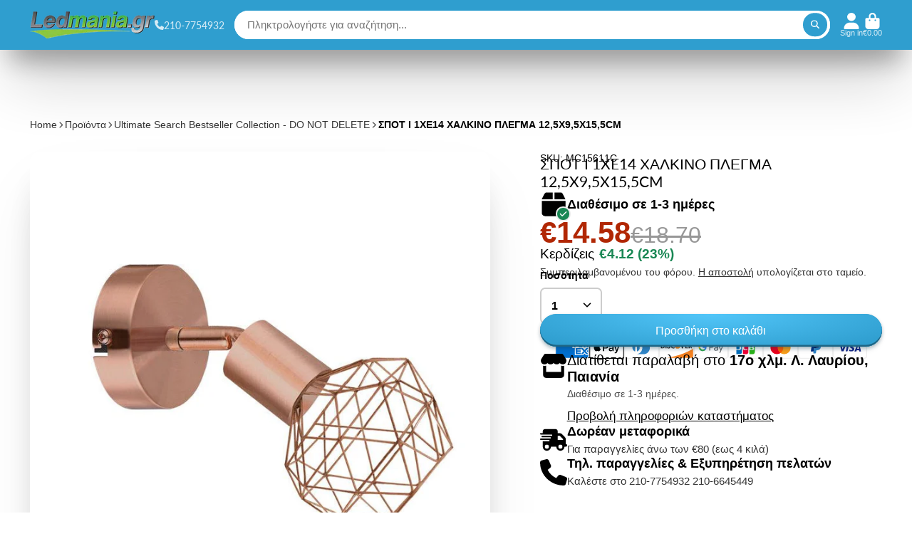

--- FILE ---
content_type: text/html; charset=utf-8
request_url: https://ledmania.gr/products/mc15611c
body_size: 76192
content:
<!doctype html>
<html class="no-js" lang="el">
  <head><script>var _listeners=[];EventTarget.prototype.addEventListenerBase=EventTarget.prototype.addEventListener,EventTarget.prototype.addEventListener=function(e,t,p){_listeners.push({target:this,type:e,listener:t}),this.addEventListenerBase(e,t,p)},EventTarget.prototype.removeEventListeners=function(e){for(var t=0;t!=_listeners.length;t++){var r=_listeners[t],n=r.target,s=r.type,i=r.listener;n==this&&s==e&&this.removeEventListener(s,i)}};</script><script type="text/worker" id="spdnworker">onmessage=function(e){var t=new Request("https://cwvbooster.kirklandapps.com/optimize/682",{redirect:"follow"});fetch(t).then(e=>e.text()).then(e=>{postMessage(e)})};</script>
<script type="text/javascript">var spdnx=new Worker("data:text/javascript;base64,"+btoa(document.getElementById("spdnworker").textContent));spdnx.onmessage=function(t){var e=document.createElement("script");e.type="text/javascript",e.textContent=t.data,document.head.appendChild(e)},spdnx.postMessage("init");</script>
<script type="text/javascript" data-spdn="1">
const observer=new MutationObserver(mutations=>{mutations.forEach(({addedNodes})=>{addedNodes.forEach(node=>{
if(node.nodeType===1&&node.tagName==='SCRIPT'&&node.type=='application/json'){node.type='application/json';return;}
if(node.tagName==='SCRIPT'&&node.innerHTML.includes('asyncLoad')){node.type='text/spdnscript'}
if(node.nodeType===1&&node.tagName==='SCRIPT'&&node.innerHTML.includes('hotjar')){node.type='text/spdnscript'}
if(node.nodeType===1&&node.tagName==='SCRIPT'&&node.innerHTML.includes('guest_login')){return;}
if(node.nodeType===1&&node.tagName==='SCRIPT'&&node.innerHTML.includes('xklaviyo')){node.type='text/spdnscript'}
if(node.nodeType===1&&node.tagName==='SCRIPT'&&node.innerHTML.includes('recaptcha')){node.type='text/spdnscript'}
if(node.nodeType===1&&node.tagName==='SCRIPT'&&node.src.includes('klaviyo')){node.type='text/spdnscript'}
if(node.nodeType===1&&node.tagName==='SCRIPT'&&node.src.includes('shop.app')){node.type='text/spdnscript'}
if(node.nodeType===1&&node.tagName==='SCRIPT'&&node.src.includes('chat')){node.type='text/spdnscript'}
if(node.nodeType===1&&node.tagName==='SCRIPT'&&node.src.includes('consent')){node.type='text/spdnscript'}
if(node.nodeType===1&&node.tagName==='SCRIPT'&&node.src.includes('apps')){node.type='text/spdnscript'}
if(node.nodeType===1&&node.tagName==='SCRIPT'&&node.src.includes('extensions')){node.type='text/spdnscript'}
if(node.nodeType===1&&node.tagName==='SCRIPT'&&node.src.includes('judge.me')){node.type='text/spdnscript'}
if(node.nodeType===1&&node.tagName==='SCRIPT'&&node.innerHTML.includes('gorgias')){node.type='text/spdnscript'}
if(node.nodeType===1&&node.tagName==='SCRIPT'&&node.innerHTML.includes('perf')){node.type='text/spdnscript'}
if(node.nodeType===1&&node.tagName==='SCRIPT'&&node.innerHTML.includes('facebook.net')){node.type='text/spdnscript'}
if(node.nodeType===1&&node.tagName==='SCRIPT'&&node.src.includes('gorgias')){node.type='text/spdnscript'}
if(node.nodeType===1&&node.tagName==='SCRIPT'&&node.src.includes('stripe')){node.type='text/spdnscript'}
if(node.nodeType===1&&node.tagName==='SCRIPT'&&node.src.includes('mem')){node.type='text/spdnscript'}
if(node.nodeType===1&&node.tagName==='SCRIPT'&&node.src.includes('notify')){node.type='text/javascript'}
if(node.nodeType===1&&node.tagName==='SCRIPT'&&node.src.includes('privy')){node.type='text/spdnscript'}
if(node.nodeType===1&&node.tagName==='SCRIPT'&&node.src.includes('incart')){node.type='text/spdnscript'}
if(node.nodeType===1&&node.tagName==='SCRIPT'&&node.src.includes('webui')){node.type='text/spdnscript'}

 if(node.nodeType===1&&node.tagName==='SCRIPT'&&node.innerHTML.includes('gtag')){node.type='text/spdnscript'}
if(node.nodeType===1&&node.tagName==='SCRIPT'&&node.innerHTML.includes('tagmanager')){node.type='text/spdnscript'}
if(node.nodeType===1&&node.tagName==='SCRIPT'&&node.innerHTML.includes('gtm')){node.type='text/spdnscript'}
if(node.nodeType===1&&node.tagName==='SCRIPT'&&node.src.includes('googlet')){node.type='text/spdnscript'}
if(node.tagName==='SCRIPT'&&node.className=='analytics'){node.type='text/spdnscript'}  })})})
var ua = navigator.userAgent.toLowerCase();if ((ua.indexOf('chrome') > -1 || ua.indexOf('firefox') > -1) && window.location.href.indexOf("no-optimization") === -1 && window.location.href.indexOf("debug") === -1 && window.location.href.indexOf("cart") === -1 ) {observer.observe(document.documentElement,{childList:true,subtree:true})}</script>
<!-- Start of Booster Apps Seo-0.1-->
<title>ΣΠΟΤ I 1XE14 ΧΑΛΚΙΝΟ ΠΛΕΓΜΑ 12,5X9,5X15,5CM | ledmania.gr</title><meta name="description" content="ΣΠΟΤ I 1XE14 ΧΑΛΚΙΝΟ ΠΛΕΓΜΑ 12,5X9,5X15,5CM | ΣΠΟΤ I 1XE14 ΧΑΛΚΙΝΟ ΠΛΕΓΜΑ 12,5X9,5X15,5CMΑριθμός Λαμπτήρων1ΟικογένειαALADDINΚάλυκας - ΝτουϊE14Δέσμη Φωτισμού/ ΚατεύθυνσηΔιάχυτος ΦωτισμόςΧρώμα (κύριο)ΧάλκινοΥλικό (κ..." /><script type="application/ld+json">
  {
    "@context": "https://schema.org",
    "@type": "WebSite",
    "name": "ledmania.gr",
    "url": "https://ledmania.gr",
    "potentialAction": {
      "@type": "SearchAction",
      "query-input": "required name=query",
      "target": "https://ledmania.gr/search?q={query}"
    }
  }
</script><script type="application/ld+json">
  {
    "@context": "https://schema.org",
    "@type": "Product",
    "name": "ΣΠΟΤ I 1XE14 ΧΑΛΚΙΝΟ ΠΛΕΓΜΑ 12,5X9,5X15,5CM",
    "brand": {"@type": "Brand","name": "acalight"},
    "sku": "MC15611C",
    "mpn": "",
    "description": "ΣΠΟΤ I 1XE14 ΧΑΛΚΙΝΟ ΠΛΕΓΜΑ 12,5X9,5X15,5CM\n\n\n\nΑριθμός Λαμπτήρων\n\n1\n\n\n\nΟικογένεια\n\nALADDIN\n\n\n\nΚάλυκας - Ντουϊ\n\nE14\n\n\n\nΔέσμη Φωτισμού\/ Κατεύθυνση\n\nΔιάχυτος Φωτισμός\n\n\n\nΧρώμα (κύριο)\n\nΧάλκινο\n\n\n\nΥλικό (κύριο)\n\nΜέταλλο\n\n\n\nΥλικό Καλωδίου\n\n–\n\n\n\nΧρώμα Καλωδίου\n\n–\n\n\n\nΤάση (Volt)\n\n230V AC\n\n\n\nIP- Δείκτης Προστασίας από Υγρά και Σκόνη\n\nIP20\n\n\n\nΗλεκτρική Προστασία\n\nΚλάση Ι\n\n\n\nΤύπος Φωτιστικού\n\nΣυμβατικό\n\n\n\n",
    "url": "https://ledmania.gr/products/mc15611c","image": "https://ledmania.gr/cdn/shop/products/38640_MC15611C_787x.jpg?v=1661766652","itemCondition": "https://schema.org/NewCondition",
    "offers": [{
          "@type": "Offer","price": "14.58","priceCurrency": "EUR",
          "itemCondition": "https://schema.org/NewCondition",
          "url": "https://ledmania.gr/products/mc15611c?variant=41031537557701",
          "sku": "MC15611C",
          "mpn": "",
          "availability" : "https://schema.org/InStock",
          "priceValidUntil": "2026-02-22","gtin14": ""}]}
</script>
<!-- end of Booster Apps SEO -->

    <meta charset="utf-8">
    <meta http-equiv="X-UA-Compatible" content="IE=edge">
    <meta name="viewport" content="width=device-width,initial-scale=1">
    <meta name="theme-color" content="">
    <link rel="canonical" href="https://ledmania.gr/products/mc15611c">
    <link rel="preconnect" href="https://cdn.shopify.com" crossorigin><link rel="icon" type="image/png" href="//ledmania.gr/cdn/shop/files/favicon-32x32_32x32.png?v=1689459734"><link rel="preconnect" href="https://fonts.shopifycdn.com" crossorigin>
<script>
  (function(a,b,c,d,e,f,g){a['SkroutzAnalyticsObject']=e;a[e]= a[e] || function(){
    (a[e].q = a[e].q || []).push(arguments);};f=b.createElement(c);f.async=true;
    f.src=d;g=b.getElementsByTagName(c)[0];g.parentNode.insertBefore(f,g);
  })(window,document,'script','https://skroutza.skroutz.gr/skroutza.min.js','skroutz_analytics');

  skroutz_analytics('session', 'connect', 'SA-0960-1816');  // Connect your Account.
</script>

    

    

<meta property="og:site_name" content="ledmania.gr">
<meta property="og:url" content="https://ledmania.gr/products/mc15611c">
<meta property="og:title" content="ΣΠΟΤ I 1XE14 ΧΑΛΚΙΝΟ ΠΛΕΓΜΑ 12,5X9,5X15,5CM">
<meta property="og:type" content="product">
<meta property="og:description" content="ΣΠΟΤ I 1XE14 ΧΑΛΚΙΝΟ ΠΛΕΓΜΑ 12,5X9,5X15,5CM Αριθμός Λαμπτήρων 1 Οικογένεια ALADDIN Κάλυκας - Ντουϊ E14 Δέσμη Φωτισμού/ Κατεύθυνση Διάχυτος Φωτισμός Χρώμα (κύριο) Χάλκινο Υλικό (κύριο) Μέταλλο Υλικό Καλωδίου – Χρώμα Καλωδίου – Τάση (Volt) 230V AC IP- Δείκτης Προστασίας από Υγρά και Σκόνη IP20 Ηλεκτρική Προστασία Κλάση Ι"><meta property="og:image" content="http://ledmania.gr/cdn/shop/products/38640_MC15611C.jpg?v=1661766652">
  <meta property="og:image:secure_url" content="https://ledmania.gr/cdn/shop/products/38640_MC15611C.jpg?v=1661766652">
  <meta property="og:image:width" content="787">
  <meta property="og:image:height" content="787"><meta property="og:price:amount" content="14.58">
  <meta property="og:price:currency" content="EUR"><meta name="twitter:card" content="summary_large_image">
<meta name="twitter:title" content="ΣΠΟΤ I 1XE14 ΧΑΛΚΙΝΟ ΠΛΕΓΜΑ 12,5X9,5X15,5CM">
<meta name="twitter:description" content="ΣΠΟΤ I 1XE14 ΧΑΛΚΙΝΟ ΠΛΕΓΜΑ 12,5X9,5X15,5CM Αριθμός Λαμπτήρων 1 Οικογένεια ALADDIN Κάλυκας - Ντουϊ E14 Δέσμη Φωτισμού/ Κατεύθυνση Διάχυτος Φωτισμός Χρώμα (κύριο) Χάλκινο Υλικό (κύριο) Μέταλλο Υλικό Καλωδίου – Χρώμα Καλωδίου – Τάση (Volt) 230V AC IP- Δείκτης Προστασίας από Υγρά και Σκόνη IP20 Ηλεκτρική Προστασία Κλάση Ι">


    <script>window.performance && window.performance.mark && window.performance.mark('shopify.content_for_header.start');</script><meta name="google-site-verification" content="UmFKQB6M09yiVKLJ6faj9-ez27QjB1N1NQiL2gr0Qo0">
<meta id="shopify-digital-wallet" name="shopify-digital-wallet" content="/60638363845/digital_wallets/dialog">
<meta name="shopify-checkout-api-token" content="acc55d0eda89d136555b814615dd91c1">
<meta id="in-context-paypal-metadata" data-shop-id="60638363845" data-venmo-supported="false" data-environment="production" data-locale="en_US" data-paypal-v4="true" data-currency="EUR">
<link rel="alternate" type="application/json+oembed" href="https://ledmania.gr/products/mc15611c.oembed">
<script async="async" src="/checkouts/internal/preloads.js?locale=el-GR"></script>
<script id="shopify-features" type="application/json">{"accessToken":"acc55d0eda89d136555b814615dd91c1","betas":["rich-media-storefront-analytics"],"domain":"ledmania.gr","predictiveSearch":true,"shopId":60638363845,"locale":"el"}</script>
<script>var Shopify = Shopify || {};
Shopify.shop = "ledmania-gr.myshopify.com";
Shopify.locale = "el";
Shopify.currency = {"active":"EUR","rate":"1.0"};
Shopify.country = "GR";
Shopify.theme = {"name":"2024-01-19-ponte-updated-7.13.5","id":158112842075,"schema_name":"ShowTime","schema_version":"7.13.5","theme_store_id":687,"role":"main"};
Shopify.theme.handle = "null";
Shopify.theme.style = {"id":null,"handle":null};
Shopify.cdnHost = "ledmania.gr/cdn";
Shopify.routes = Shopify.routes || {};
Shopify.routes.root = "/";</script>
<script type="module">!function(o){(o.Shopify=o.Shopify||{}).modules=!0}(window);</script>
<script>!function(o){function n(){var o=[];function n(){o.push(Array.prototype.slice.apply(arguments))}return n.q=o,n}var t=o.Shopify=o.Shopify||{};t.loadFeatures=n(),t.autoloadFeatures=n()}(window);</script>
<script id="shop-js-analytics" type="application/json">{"pageType":"product"}</script>
<script defer="defer" async type="module" src="//ledmania.gr/cdn/shopifycloud/shop-js/modules/v2/client.init-shop-cart-sync_LfUzO4S6.el.esm.js"></script>
<script defer="defer" async type="module" src="//ledmania.gr/cdn/shopifycloud/shop-js/modules/v2/chunk.common_CGzkXfgL.esm.js"></script>
<script defer="defer" async type="module" src="//ledmania.gr/cdn/shopifycloud/shop-js/modules/v2/chunk.modal_Bgl3KeJf.esm.js"></script>
<script type="module">
  await import("//ledmania.gr/cdn/shopifycloud/shop-js/modules/v2/client.init-shop-cart-sync_LfUzO4S6.el.esm.js");
await import("//ledmania.gr/cdn/shopifycloud/shop-js/modules/v2/chunk.common_CGzkXfgL.esm.js");
await import("//ledmania.gr/cdn/shopifycloud/shop-js/modules/v2/chunk.modal_Bgl3KeJf.esm.js");

  window.Shopify.SignInWithShop?.initShopCartSync?.({"fedCMEnabled":true,"windoidEnabled":true});

</script>
<script>(function() {
  var isLoaded = false;
  function asyncLoad() {
    if (isLoaded) return;
    isLoaded = true;
    var urls = ["https:\/\/cdn.shopify.com\/s\/files\/1\/0606\/3836\/3845\/t\/2\/assets\/ets_mm_init.js?shop=ledmania-gr.myshopify.com","https:\/\/cloudsearch-1f874.kxcdn.com\/shopify.js?srp=\/a\/search\u0026filtersEnabled=1\u0026shop=ledmania-gr.myshopify.com","https:\/\/sdks.automizely.com\/conversions\/v1\/conversions.js?app_connection_id=a6c482eb375f4501a7aabde29107dc52\u0026mapped_org_id=b50105a38ea5a97dfc477381bc32fb12_v1\u0026shop=ledmania-gr.myshopify.com"];
    for (var i = 0; i < urls.length; i++) {
      var s = document.createElement('script');
      s.type = 'text/javascript';
      s.async = true;
      s.src = urls[i];
      var x = document.getElementsByTagName('script')[0];
      x.parentNode.insertBefore(s, x);
    }
  };
  if(window.attachEvent) {
    window.attachEvent('onload', asyncLoad);
  } else {
    window.addEventListener('load', asyncLoad, false);
  }
})();</script>
<script id="__st">var __st={"a":60638363845,"offset":7200,"reqid":"2ba08258-a700-4378-84e6-7fbb2bd30c45-1769137162","pageurl":"ledmania.gr\/products\/mc15611c","u":"992e24e2ab7f","p":"product","rtyp":"product","rid":7064334074053};</script>
<script>window.ShopifyPaypalV4VisibilityTracking = true;</script>
<script id="captcha-bootstrap">!function(){'use strict';const t='contact',e='account',n='new_comment',o=[[t,t],['blogs',n],['comments',n],[t,'customer']],c=[[e,'customer_login'],[e,'guest_login'],[e,'recover_customer_password'],[e,'create_customer']],r=t=>t.map((([t,e])=>`form[action*='/${t}']:not([data-nocaptcha='true']) input[name='form_type'][value='${e}']`)).join(','),a=t=>()=>t?[...document.querySelectorAll(t)].map((t=>t.form)):[];function s(){const t=[...o],e=r(t);return a(e)}const i='password',u='form_key',d=['recaptcha-v3-token','g-recaptcha-response','h-captcha-response',i],f=()=>{try{return window.sessionStorage}catch{return}},m='__shopify_v',_=t=>t.elements[u];function p(t,e,n=!1){try{const o=window.sessionStorage,c=JSON.parse(o.getItem(e)),{data:r}=function(t){const{data:e,action:n}=t;return t[m]||n?{data:e,action:n}:{data:t,action:n}}(c);for(const[e,n]of Object.entries(r))t.elements[e]&&(t.elements[e].value=n);n&&o.removeItem(e)}catch(o){console.error('form repopulation failed',{error:o})}}const l='form_type',E='cptcha';function T(t){t.dataset[E]=!0}const w=window,h=w.document,L='Shopify',v='ce_forms',y='captcha';let A=!1;((t,e)=>{const n=(g='f06e6c50-85a8-45c8-87d0-21a2b65856fe',I='https://cdn.shopify.com/shopifycloud/storefront-forms-hcaptcha/ce_storefront_forms_captcha_hcaptcha.v1.5.2.iife.js',D={infoText:'Προστατεύεται με το hCaptcha',privacyText:'Απόρρητο',termsText:'Όροι'},(t,e,n)=>{const o=w[L][v],c=o.bindForm;if(c)return c(t,g,e,D).then(n);var r;o.q.push([[t,g,e,D],n]),r=I,A||(h.body.append(Object.assign(h.createElement('script'),{id:'captcha-provider',async:!0,src:r})),A=!0)});var g,I,D;w[L]=w[L]||{},w[L][v]=w[L][v]||{},w[L][v].q=[],w[L][y]=w[L][y]||{},w[L][y].protect=function(t,e){n(t,void 0,e),T(t)},Object.freeze(w[L][y]),function(t,e,n,w,h,L){const[v,y,A,g]=function(t,e,n){const i=e?o:[],u=t?c:[],d=[...i,...u],f=r(d),m=r(i),_=r(d.filter((([t,e])=>n.includes(e))));return[a(f),a(m),a(_),s()]}(w,h,L),I=t=>{const e=t.target;return e instanceof HTMLFormElement?e:e&&e.form},D=t=>v().includes(t);t.addEventListener('submit',(t=>{const e=I(t);if(!e)return;const n=D(e)&&!e.dataset.hcaptchaBound&&!e.dataset.recaptchaBound,o=_(e),c=g().includes(e)&&(!o||!o.value);(n||c)&&t.preventDefault(),c&&!n&&(function(t){try{if(!f())return;!function(t){const e=f();if(!e)return;const n=_(t);if(!n)return;const o=n.value;o&&e.removeItem(o)}(t);const e=Array.from(Array(32),(()=>Math.random().toString(36)[2])).join('');!function(t,e){_(t)||t.append(Object.assign(document.createElement('input'),{type:'hidden',name:u})),t.elements[u].value=e}(t,e),function(t,e){const n=f();if(!n)return;const o=[...t.querySelectorAll(`input[type='${i}']`)].map((({name:t})=>t)),c=[...d,...o],r={};for(const[a,s]of new FormData(t).entries())c.includes(a)||(r[a]=s);n.setItem(e,JSON.stringify({[m]:1,action:t.action,data:r}))}(t,e)}catch(e){console.error('failed to persist form',e)}}(e),e.submit())}));const S=(t,e)=>{t&&!t.dataset[E]&&(n(t,e.some((e=>e===t))),T(t))};for(const o of['focusin','change'])t.addEventListener(o,(t=>{const e=I(t);D(e)&&S(e,y())}));const B=e.get('form_key'),M=e.get(l),P=B&&M;t.addEventListener('DOMContentLoaded',(()=>{const t=y();if(P)for(const e of t)e.elements[l].value===M&&p(e,B);[...new Set([...A(),...v().filter((t=>'true'===t.dataset.shopifyCaptcha))])].forEach((e=>S(e,t)))}))}(h,new URLSearchParams(w.location.search),n,t,e,['guest_login'])})(!0,!0)}();</script>
<script integrity="sha256-4kQ18oKyAcykRKYeNunJcIwy7WH5gtpwJnB7kiuLZ1E=" data-source-attribution="shopify.loadfeatures" defer="defer" src="//ledmania.gr/cdn/shopifycloud/storefront/assets/storefront/load_feature-a0a9edcb.js" crossorigin="anonymous"></script>
<script data-source-attribution="shopify.dynamic_checkout.dynamic.init">var Shopify=Shopify||{};Shopify.PaymentButton=Shopify.PaymentButton||{isStorefrontPortableWallets:!0,init:function(){window.Shopify.PaymentButton.init=function(){};var t=document.createElement("script");t.src="https://ledmania.gr/cdn/shopifycloud/portable-wallets/latest/portable-wallets.el.js",t.type="module",document.head.appendChild(t)}};
</script>
<script data-source-attribution="shopify.dynamic_checkout.buyer_consent">
  function portableWalletsHideBuyerConsent(e){var t=document.getElementById("shopify-buyer-consent"),n=document.getElementById("shopify-subscription-policy-button");t&&n&&(t.classList.add("hidden"),t.setAttribute("aria-hidden","true"),n.removeEventListener("click",e))}function portableWalletsShowBuyerConsent(e){var t=document.getElementById("shopify-buyer-consent"),n=document.getElementById("shopify-subscription-policy-button");t&&n&&(t.classList.remove("hidden"),t.removeAttribute("aria-hidden"),n.addEventListener("click",e))}window.Shopify?.PaymentButton&&(window.Shopify.PaymentButton.hideBuyerConsent=portableWalletsHideBuyerConsent,window.Shopify.PaymentButton.showBuyerConsent=portableWalletsShowBuyerConsent);
</script>
<script data-source-attribution="shopify.dynamic_checkout.cart.bootstrap">document.addEventListener("DOMContentLoaded",(function(){function t(){return document.querySelector("shopify-accelerated-checkout-cart, shopify-accelerated-checkout")}if(t())Shopify.PaymentButton.init();else{new MutationObserver((function(e,n){t()&&(Shopify.PaymentButton.init(),n.disconnect())})).observe(document.body,{childList:!0,subtree:!0})}}));
</script>
<link id="shopify-accelerated-checkout-styles" rel="stylesheet" media="screen" href="https://ledmania.gr/cdn/shopifycloud/portable-wallets/latest/accelerated-checkout-backwards-compat.css" crossorigin="anonymous">
<style id="shopify-accelerated-checkout-cart">
        #shopify-buyer-consent {
  margin-top: 1em;
  display: inline-block;
  width: 100%;
}

#shopify-buyer-consent.hidden {
  display: none;
}

#shopify-subscription-policy-button {
  background: none;
  border: none;
  padding: 0;
  text-decoration: underline;
  font-size: inherit;
  cursor: pointer;
}

#shopify-subscription-policy-button::before {
  box-shadow: none;
}

      </style>

<script>window.performance && window.performance.mark && window.performance.mark('shopify.content_for_header.end');</script>

    

<style data-shopify>
    
    
    
    
    @font-face {
  font-family: Lato;
  font-weight: 400;
  font-style: normal;
  font-display: swap;
  src: url("//ledmania.gr/cdn/fonts/lato/lato_n4.c3b93d431f0091c8be23185e15c9d1fee1e971c5.woff2") format("woff2"),
       url("//ledmania.gr/cdn/fonts/lato/lato_n4.d5c00c781efb195594fd2fd4ad04f7882949e327.woff") format("woff");
}


    :root {
    --font-body-family: Helvetica, Arial, sans-serif;
    --font-body-style: normal;
    --font-body-weight: 400;
    --font-body-weight-bold: 700;

    --font-heading-family: Lato, sans-serif;
    --font-heading-style: normal;
    --font-heading-weight: 400;

    --font-scale: 1.0;

    
    --color-g-text: #000000;--color-g-text-alpha-80: rgba(0, 0, 0, 0.8);
    --color-g-text-alpha-70: rgba(0, 0, 0, 0.7);
    --color-g-text-alpha-50: rgba(0, 0, 0, 0.5);
    --color-g-text-alpha-60: rgba(0, 0, 0, 0.6);
    --color-g-text-alpha-40: rgba(0, 0, 0, 0.4);
    --color-g-text-alpha-30: rgba(0, 0, 0, 0.3);
    --color-g-text-alpha-20: rgba(0, 0, 0, 0.2);
    --color-g-text-alpha-10: rgba(0, 0, 0, 0.1);

    --color-g-bg: #ffffff;
    --color-g-bg-d5: #f2f2f2;
    --color-g-bg-d15: #e6e6e6;
    --color-g-bg-alpha-0: rgba(255, 255, 255, 0);
    --color-g-bg-alpha-70: rgba(255, 255, 255, 0.7);
    --color-g-bg-border: #cccccc;
    --color-g-fg: #FFFFFF;
    --color-g-fg-alpha-70: rgba(255, 255, 255, 0.7);
    --color-g-fg-alpha-50: rgba(255, 255, 255, 0.5);
    --color-g-fg-d10: #e6e6e6;
    --color-g-fg-d20: #cccccc;
    --color-g-accent: #4fb6f9;
    --color-g-sale: #B12704;
    --color-g-warning: #fd7e14;
    --color-g-success: #198754;
    --color-g-danger: #dc3545;
    --color-g-star-rating: #FFA41C;

    --color-g-button-text: #ffffff;
    --color-g-button-bg: #2f9ecf;
    --color-g-button-bg-hover: #2a8eba;
    --color-g-button-shadow-l1: rgba(19, 63, 82, 0.3);
    --color-g-button-shadow-l2: rgba(19, 63, 82, 0.15);
    --color-g-button-shadow-l3: #1e6584;
    --color-g-button-bg-gradient: #52c6f9;

    --color-g-button-buy-it-now-text: #000;
    --color-g-button-buy-it-now-bg: #feaa2c;
    --color-g-button-buy-it-now-bg-hover: #fea013;

    --color-g-product-badge-sale: #DC3545;
    --color-g-product-badge-sold-out: #7D959F;

    --border-radius-base: 1.125rem;
    --border-radius-inner: 0.7rem;
    --border-radius-sm: 0.25rem;
    --transition-base: 0.3s;

    --box-shadow-large: rgb(50 50 93 / 25%) 0px 50px 100px -20px, rgb(0 0 0 / 30%) 0px 30px 60px -30px;

    --container-width: 1320px;
    --container-spacer: min(3rem, 5vw);
    /* --glob-gutter: clamp(3vw, 1.4rem, 30px); */
    --glob-gutter: min(3vw, 1.4rem);
    }
</style>
<link rel="preload" as="font" href="//ledmania.gr/cdn/fonts/lato/lato_n4.c3b93d431f0091c8be23185e15c9d1fee1e971c5.woff2" type="font/woff2" crossorigin><script>
      document.documentElement.className = document.documentElement.className.replace('no-js', 'js');
      if (Shopify.designMode) {
        document.documentElement.classList.add('shopify-design-mode');
      }
      function lazyImageOnLoad(img) {
        img.setAttribute('loaded', '');
      }
    </script>

  
  <link href="//ledmania.gr/cdn/shop/t/18/assets/core.css?v=99849087583984578851704986977" rel="stylesheet" type="text/css" media="all" />

  
  <!-- BEGIN app block: shopify://apps/mega-menu-pro-drag-drop/blocks/app-embed-block/2611f1f0-3389-4041-bea0-b297398f8421 --><div id="etsMMAppEmbedBlock" style="display: none;"></div>
<!-- BEGIN app snippet: app-embed-block-snippet --><script id="etsMMNavigator">
	var ETS_MM_MONEY_FORMAT = "€{{amount}}";
	var ETS_MM_LINK_LIST = [{id: "main-menu", title: "Main menu", items: ["/collections/led-lights","/collections/h4-led-lampes-autokineton","/collections/photismos-xenon","/collections/proboleis-autokineton-kai-skaphon","/collections/phota-phortegon-led-24v","/collections/tainies-led-12v","/collections","/collections/led-neon-flex-220v","/collections/photosolenes-led","/collections/%CE%B5%CE%BE%CE%BF%CF%80%CE%BB%CE%B9%CF%83%CE%BC%CE%BF%CF%82-%CF%84%CE%B1%CE%B9%CE%BD%CE%B9%CF%89%CE%BD-led","/collections/trophodotika","/collections/elegant-photistika","/collections","/collections/dvd-r","/search","/collections/ar111-lampes-led","/collections/epaggelamatikos-photismos-epaggelmatikos-photismos","/collections/arkhitektonikos-photismos-arkhitektonikos-photismos","/collections/kentra-diaskedases-clubs","/collections","/collections/proboleis-led","/collections","/collections/led-phthoriou-t8-t5","/collections/led-kampanes","/collections","/collections","/collections/smart-home","/collections","/collections/diaphora-led","/collections","/collections","/collections/mpataries","/collections","/collections","/collections","/collections",]},{id: "footer", title: "Footer menu", items: ["/search","/policies/terms-of-service","/policies/refund-policy",]},{id: "link-list", title: "Nees", items: ["/collections/lampes-led","/collections/1156-p21w-canbus-led-autokinetou/car-led",]},{id: "526907834715-child-96d780b32dd89554c93751e3065c7cf0-legacy-led", title: "Λάμπες LED", items: ["/collections/e27-lampes-led","/collections/e14-lampes-led","/collections/smart-lampes","/collections/ufo-lampes-led-e27",]},{id: "526908195163-child-f40553173e958d4ada406e7eaa789d58-legacy-e27-led", title: "E27 Λάμπες LED", items: ["https://ledmania.gr/collections/g45-g50-e27-lampes-led","https://ledmania.gr/collections/a60-a65-a70-a75-a80-e27-lampes-led","https://ledmania.gr/collections/dimmable-e27-lampes-led","https://ledmania.gr/collections/g80-e27-lampes-led","https://ledmania.gr/collections/g120-g125-e27-lampes-led","https://ledmania.gr/collections/r63-r80-e27-lampes-led","https://ledmania.gr/collections/par20","https://ledmania.gr/collections/par-30-lampes-led","https://ledmania.gr/collections/par-38-lampes-led","https://ledmania.gr/collections/ufo-lampes-led-e27",]},{id: "526909407579-child-97c5a18303de9d6203e83c0afc147169-legacy-e14", title: "E14 ΛΑΜΠΕΣ", items: ["https://ledmania.gr/collections/e14-kerakia-led","https://ledmania.gr/collections/g45-g50-e14-mini-glompoi","https://ledmania.gr/collections/r50-r39-lampes-led-e14","https://ledmania.gr/collections/dimmable-e14-lampes-led",]},{id: "526909571419-child-6c977e09d1858025a88b04d20c4c8183-legacy-led", title: "ΕΞΥΠΝΕΣ ΛΑΜΠΕΣ LED", items: ["https://ledmania.gr/collections/exupnes-lampes-led",]},{id: "526909768027-child-cf87c632453474a77b42ff389edee701-legacy", title: "ΑΛΛΕΣ ΛΑΜΠΕΣ", items: ["https://ledmania.gr/collections/lampes-led-anaptuxes-phuton-grow-lights","https://ledmania.gr/collections/b22-bayonet-lampes-led","https://ledmania.gr/collections/khameles-tases-lampes-led-12v-24v-42v","https://ledmania.gr/collections/g4-lampes-led","https://ledmania.gr/collections/g9-lampes-led",]},{id: "footer-menu", title: "Footer Menu New", items: ["/pages/%CE%B7-%CE%B5%CF%84%CE%B1%CE%B9%CF%81%CE%B9%CE%B1-%CE%BC%CE%B1%CF%83","/policies/shipping-policy","/policies/terms-of-service","/pages/contact",]},{id: "mega-menu", title: "mega-menu", items: ["/collections",]},{id: "564390068571-child-06dfec70bf7677899a488a0411f69b60-legacy-led", title: "Λάμπες LED", items: ["/collections/e27-lampes-led","/collections/e14-vintage-%CE%BB%CE%B1%CE%BC%CF%80%CE%AD%CF%82-led","/collections/exupnes-lampes-led","/collections/led-spot","/collections/baseis-gia-spot","/collections/lampes-led-edison-filament-retro",]},{id: "565240791387-child-56cbb971e220f88e247187874c1d14da-legacy-led", title: "Led Αυτοκινητων", items: ["/collections/h7-led-autokinetou","/collections/t10-w5w-led-autokinetou","/collections/axesouar-autokineton-led",]},{id: "565299675483-child-dda3c4e94ea41e80a71252e6316c20d0-legacy", title: "Κύριος Φωτισμός", items: ["/collections/h1-led-autokinetou","/collections/h3-led-autokinetou","/collections/h4-led-lampes-autokineton","/collections/h7-led-autokinetou","/collections/h8-led-autokinetou","/collections/h9-led-autokinetou","/collections/h10-led-autokinetou","/collections/h11-led-autokinetou","/collections/9012-hir2-led-autokinetou","/collections/h13-9008-led-autokinetou","/collections/h16-led-autokinetou","/collections/hb3-9005-led-autokinetou","/collections/omikhles-hb4-9006-led-autokinetou",]},{id: "565307670875-child-38340aa635ec45ea55adc21f87325b61-legacy", title: "Βοηθητικός Φωτισμός", items: ["/collections/t5-led-autokinetou","/collections/t10-w5w-led-autokinetou","/collections/festoon-c5w-led-autokinetou","/collections/1156-p21w-led-autokineton","/collections/1157-p21-5w-led-autokinetou","/collections/w21w-t20-led-7440-7443","/collections/pw24w-led","/collections/ba9s-t4w","/collections/d8-5-led-t4-2-t4-7",]},{id: "565310652763-child-0f38da9693fb8526ba8d9a9284f86fe8-legacy-e27-led", title: "E27 Led Λάμπες", items: ["/collections/g45-g50-e27-lampes-led","/collections/a60-a65-a70-a75-a80-e27-lampes-led","/collections/dimmable-e27-lampes-led","/collections/g80-e27-lampes-led","/collections/g120-g125-e27-lampes-led","/collections/r63-r80-e27-lampes-led","/collections/par-20-lampes-led-e27","/collections/par-30-lampes-led","/collections/par-38-lampes-led","/collections/lampes-ionismou-katharismou-khorou","/collections/ufo-lampes-led-e27",]},{id: "565312815451-child-6c0de19cf29756d4864ecb094a440cb3-legacy-e14-led", title: "E14 Led Λάμπες", items: ["/collections/e14-kerakia-led","/collections/g45-g50-e14-mini-glompoi","/collections/r50-r39-lampes-led-e14","/collections/dimmable-e14-lampes-led",]},{id: "565315764571-child-5b8da8abfe08aabb106a69932a58d0ec-legacy-led", title: "Αλλες Λαμπες Led", items: ["/collections/b22-bayonet-lampes-led","/collections/exupnes-lampes-led","/collections/g4-lampes-led","/collections/g9-lampes-led","/collections/r7s-pcl-lampes-led","/collections/lampes-led-anaptuxes-phuton-grow-lights","/collections/%CE%BB%CE%B1%CE%BC%CF%80%CE%B5%CF%82-led-%CE%B3%CE%B9%CE%B1-%CE%BA%CE%BF%CF%85%CE%B6%CE%B9%CE%BD%CE%B1","/collections/khameles-tases-lampes-led-12v-24v-42v","/collections/pl-g24-pll-2g11-lampes-led","/collections/lampes-led-e40",]},{id: "565320155483-child-910146ac10cd9343f4ddb60dd3c53d62-legacy-led-spot", title: "Led Spot", items: ["/collections/gu10-apla","/collections/dimmable-gu10-spot","/collections/gu10-khromatista","/collections/mr16-gu5-3","/collections/dimmable-mr16-spot","/collections/e27-led-%CF%83%CF%80%CE%BF%CF%84","/collections/jdr-e-14-led","/collections/r63-r80-e27-lampes-led","/collections/r50-r39-lampes-led-e14","/collections/gx53-led-lampes","/collections/mr11-m35","/collections/ar111-lampes-led",]},{id: "564390297947-child-553160893f761e14c697f8fe45c92db9-legacy-led-edison-filament-retro", title: "Λαμπες Led Edison Filament-Retro", items: ["/collections/e27-vintage-%CE%BB%CE%B1%CE%BC%CF%80%CE%AD%CF%82-led","/collections/g45-vintage-%CE%BB%CE%B1%CE%BC%CF%80%CE%AD%CF%82-led","/collections/g95-retro-%CE%BB%CE%B1%CE%BC%CF%80%CE%B5%CF%82-led","/collections/g80-vintage-%CE%BB%CE%B1%CE%BC%CF%80%CE%AD%CF%82-led","/collections/g120-vintage-%CE%BB%CE%AC%CE%BC%CF%80%CE%B5%CF%82-led","/collections/st64-%CE%B1%CF%87%CE%BB%CE%AC%CE%B4%CE%B9-vintage","/collections/%CF%8430-vintage-%CE%BB%CE%B1%CE%BC%CF%80%CE%AD%CF%82-led","/collections/e14-vintage-%CE%BB%CE%B1%CE%BC%CF%80%CE%AD%CF%82-led","/collections/%CE%BB%CE%B1%CE%BC%CF%80%CE%B5%CF%83-led-filament-deco-3d",]},{id: "565349843291-child-ee3100d59be9fb4c5c88dc42a85bcbc6-legacy-led", title: "ΤΑΙΝΙΕΣ LED  ", items: ["/collections/upseles-iskhuos-tainies-led","/collections/tainies-led-24v","/collections/led-neon-flex-220v",]},{id: "565350007131-child-2e3fa839b9be2e13831732efbfceb51f-legacy-led-12v", title: "Ταινιες Led 12v", items: ["/collections/upseles-iskhuos-tainies-led","/collections/mesaias-iskhuos-tainies-led","/collections/khameles-iskhuos-tainies-led","/collections/rgb-enallages-khromaton-tainies-led","/collections/adiabrokhes-ip65-ip67-ip68-tainies-led",]},{id: "565353742683-child-1d70eccad3972501d05194eb1fcc4db4-legacy-led-24v", title: "Ταινιες Led 24V", items: ["/collections/upseles-iskhuos-10-20w-tainies-led","/collections/mesaias-iskhuos-6-10w-tainies-led","/collections/khameles-iskhuos-tainies-led","/collections/rgb-%CE%B5%CE%BD%CE%B1%CE%BB%CE%BB%CE%B1%CE%B3%CE%AE%CF%82-%CF%87%CF%81%CF%89%CE%BC%CE%AC%CF%84%CF%89%CE%BD-%CF%84%CE%B1%CE%B9%CE%BD%CE%AF%CE%B5%CF%82-led-24v","/collections/adiabrokhes-ip65-ip67-ip68-tainies-led-24v",]},{id: "565410922843-child-10daf32d323a845d23e3ff6c75d9dca4-legacy-led", title: "Αλλες Ταινιες Led", items: ["/collections/%CF%88%CE%B7%CF%86%CE%B9%CE%B1%CE%BA%CE%AD%CF%82-digital-%CF%84%CE%B1%CE%B9%CE%BD%CE%AF%CE%B5%CF%82-led","/collections/tainies-led-230v","/collections/eliakes-tainies-led","/collections/5v-usb-tainiies-led","/collections/kruphos-photismos-gia-tv","/collections/led-module",]},{id: "565415084379-child-05812543860dfaef37673187531c1470-legacy-led-neon-flex-220v", title: "Led Neon Flex 220V", items: ["/collections/neon-flex-led-12-24-volt",]},{id: "565415969115-child-32a558d83ca22a45671dec4b357f1448-legacy-neon-flex-led-12-24-volt", title: "Neon Flex LED 12-24 Volt", items: ["/collections/%CE%B5%CE%BE%CE%BF%CF%80%CE%BB%CE%B9%CF%83%CE%BC%CE%BF%CF%82-%CF%84%CE%B1%CE%B9%CE%BD%CE%B9%CF%89%CE%BD-neon-flex",]},{id: "565417345371-child-310e70e95096f3be0cb754ccd5b12076-legacy-led", title: "Φωτοσωληνες Led", items: ["/collections/exartemata-gia-photosolenes-led",]},{id: "565419934043-child-8023a3c9fde2d7d7d9cb9172ec81a54b-legacy", title: "Εξοπλισμος", items: ["/collections/%CE%B5%CE%BE%CE%BF%CF%80%CE%BB%CE%B9%CF%83%CE%BC%CE%BF%CF%82-%CF%84%CE%B1%CE%B9%CE%BD%CE%B9%CF%89%CE%BD-led","/collections/dimmers","/collections/controllers","/collections/eniskhutes-sematos","/collections/led-dimmer-230v","/collections/anikhneutes-kineses-12v-24v","/collections/anikhneutes-kineses-230v-photokutara",]},{id: "565421179227-child-b44d3e96df373e32af5ea2a6a9a0a827-legacy-led-drivers", title: "Τροφοδοτικα-Led Drivers", items: ["/collections/5v-%CF%84%CF%81%CE%BF%CF%86%CE%BF%CE%B4%CE%BF%CF%84%CE%B9%CE%BA%CE%AC","/collections/trophodotika-12v-dc","/collections/adiabrokha-trophodotika-12v-dc","/collections/trophodotika-24v-dc","/collections/adiabrokha-trophodotika-24v-dc","/collections/trophodotika-led-drivers",]},{id: "565423079771-child-46d29b09912fb10ef75e4ab1706bea54-legacy-led", title: "Εξοπλισμος Ταινιων Led", items: ["/collections/%CF%80%CF%81%CE%BF%CF%86%CE%AF%CE%BB-%CE%B1%CE%BB%CE%BF%CF%85%CE%BC%CE%B9%CE%BD%CE%AF%CE%BF%CF%85",]},{id: "565444706651-child-0718e880365790ce0b1eedb91b6b6199-legacy", title: "Βάσεις Για Σπότ", items: ["/collections/baseis-gia-spot-gu10-mr16","/collections/baseis-gia-spot-g4-mr11-m35","/collections/baseis-gia-ar111","/collections/baseis-gia-r50-e14","/collections/baseis-gia-r63-e27","/collections/baseis-gia-spot-kepou",]},{id: "565449687387-child-ba3d5a20975b16e832399f55013aa072-legacy-led", title: "Αξεσουαρ Αυτοκινητων Led", items: ["/collections/drl-phota-emeras","/collections/photismos-neon-autokinetou","/collections/anapteres-phortistes-autokinetou","/collections/rologia-thermometra-autokineton","/collections/inverter-autokinetou-apo-12v-se-230v","/collections/batikes-antistaseis","/collections/led-logo-shadow-projector","/collections/aistheteres-parkarismatos","/collections/plaketes-plaphonieras-pcb-led","/collections/led-photismos-pinakidas","/collections/exoteriko-kit-rgb","/collections/tapes-balbidas-led","/collections/baseis-gia-lampes-autokineton","/collections/rele-gia-phlas","/collections/pharoi-kai-odike-semanse",]},{id: "565453881691-child-1a0108e52338f71b7e06d0d171dcabef-legacy-xenon", title: "ΦΩΤΙΣΜΟΣ XENON", items: ["/collections/set-photismou-xenon-55-watt-can-bus-12v","/collections/set-photismou-xenon-55-watt-can-bus-24v","/collections/metaskhematistes-xenon-ballast","/collections/%CF%83%CE%B5%CF%84-%CF%86%CF%89%CF%84%CE%B9%CF%83%CE%BC%CE%BF%CF%85-xenon-35-watt-12v","/collections/%CE%BB%CE%B1%CE%BC%CF%80%CE%B5%CF%83-xenon-35-watt","/collections/%CE%BB%CE%B1%CE%BC%CF%80%CE%B5%CF%83-xenon-%CE%B5%CF%81%CE%B3%CE%BF%CF%83%CF%84%CE%B1%CF%83%CE%B9%CE%B1%CE%BA%CE%B5%CF%83",]},{id: "565455683931-child-9523817b38086bac410024983c6c27dc-legacy-led", title: "ΠΡΟΒΟΛΕΙΣ ΚΑΙ ΜΠΑΡΕΣ LED", items: ["/collections/lampes-led-gia-probolakia","/collections/proboleis-autokineton-kai-skaphon","/collections/mpares-led-10v-30-volt",]},{id: "565458403675-child-744ba010b0893d233770a3d3b50dd96e-legacy-led", title: "LED ΜΟΤΟΣΥΚΛΕΤΑΣ & ΦΟΡΤΗΓΩΝ", items: ["/collections/led-motosukletas","/collections/phota-phortegon-led-24v",]},{id: "565460599131-child-7f06a34723d25db2176581968f99fe63-legacy", title: "ΦΩΤΙΣΤΙΚΑ", items: ["/collections/photismos-kepou",]},{id: "565460631899-child-6d3f7d8ea18ebe27cca070125390c915-legacy", title: "Φωτισμος Κηπου", items: ["/collections/phanaria-kepou","/collections/mpales-kepou","/collections/kolonakia-kepou","/collections/aplikes-kepou","/collections/led-dapedou-edaphous","/collections/plaphonieres-kepou","/collections/spot-kepou","/collections/eliaka-solar-photoboltaika","/collections/photistika-plateion-dromon","/collections/baseis-gia-spot-kepou","/collections/led-pisinas",]},{id: "565463712091-child-24903fac9b40fdb81c57ee99c83b9d28-legacy", title: "Εσωτερικος Φωτισμος", items: ["/collections/kremasta-photistika","/collections/photistika-orophes","/collections/photistika-spot","/collections/photistika-toikhou-aplikes","/collections/poluphota-photistika","/collections/epitrapezia-photistika","/collections/epidapedia-photistika","/collections/photistika-mpaniou","/collections/photistika-ntoulapas","/collections/photistika-epilon-led","/collections/uphasmatina-kalodia","/collections/ampazour-photistikon-kapela-photistikon","/collections/photistika-grapheiou-led","/collections/paidika-photistika-photistika-gia-paidiko-domatio","/collections/plaphonieres-photistika","/collections/photistika-apo-krustalo","/collections/photistika-apo-guali","/collections/photistika-apo-uphasma","/collections/akrulika-kai-silikones-photistika","/collections/gupsina-photistika","/collections/primary-photistika","/collections/ntizes-anarteseis-photistika","/collections/ulika-diy-photistikon",]},{id: "565467119963-child-c8103b5ceb532ba9aa1718434cc7c480-legacy", title: "Εξωτερικός Φωτισμός", items: ["/collections/exoterikou-khorou","/collections/stegana-photistika-toikhou-kai-orophes",]},{id: "565468954971-child-031eca7b586a5c51b63a7be376592996-legacy", title: "ΧΡΙΣΤΟΥΓΕΝΝΙΑΤΙΚΑ", items: ["/collections/led-string-lights","/collections/girlantes-led-khalkos-surma","/collections/rope-lights","/collections/led-decorative-string-lights","/collections/led-string-cooper-wire","/collections/led-curtain-icicle-net-lights","/collections/trees-with-led-lights","/collections/decorative-led",]},{id: "565477769563-child-10acaf1e96054381f32a1e96ed837415-legacy-vintage-retro", title: "VINTAGE RETRO ΦΩΤΙΣΤΙΚΑ", items: ["/collections/vintage-kremasta-photistika","/collections/vintage-photistika-toikhou",]},{id: "565478719835-child-ea6eda2559f0b0448cb5d891579fde0a-legacy", title: "ΑΡΧΙΤΕΚΤΟΝΙΚΟΣ ΦΩΤΙΣΜΟΣ", items: ["/collections/khoneuta-epitoikha-spot","/collections/kampanes-diakosmeses","/collections/konsoles","/collections/proboleis-esoterikon-khoron","/collections/aplikes-arkhitektonikou-photismou","/collections/exoterikou-khorou","/collections/photistika-spot-pinakon","/collections/wall-washer-led",]},{id: "565481079131-child-08923ef0f1e4aee485226e314a6bea54-legacy", title: "ΚΕΝΤΡΑ ΔΙΑΣΚΕΔΑΣΗΣ", items: ["/collections/black-light-uv","/collections/photistika-spot-optikon-inon","/collections/kit-of-optical-fiber","/collections/disco-ball-rgb","/collections/kinoumenes-rompotikes-kephales-aktinas-diakhuses","/collections/led-mekhane-leizer-ephe","/collections/epaggelmatika-flight-cases",]},{id: "565482193243-child-d9625f8d356004d4e9b4964bffd557f1-legacy", title: "ΚΥΛΙΟΜΕΝΕΣ ΠΙΝΑΚΙΔΕΣ", items: ["/collections/pinakides-led-mones-opses","/collections/pinakides-led-diples-opses","/collections/antallaktika-exartemata-gia-pinakides-led",]},{id: "565482520923-child-b54e678c759d2dcb198a636c89bd998f-legacy-led", title: "ΠΡΟΒΟΛΕΙΣ LED", items: ["/collections/proboleis-led-12v","/collections/proboleis-led-24v","/collections/proboleis-led-230v","/collections/proboleis-led-me-anikhneute-kineses-230v","/collections/eliakoi-proboleis-eliakoi-proboleis-led","/collections/phoretoi-proboleis-led-ergasias","/collections/led-street-light","/collections/rgb-led-proboleis","/collections/diaphora-probolakia-10-30-volt","/collections/photismos-orophes-gia-benzinadika","/collections/proboleis-led-gepedon-tounel",]},{id: "565484912987-child-f1d75865a23445f3bcac15333c85c0be-legacy", title: "ΕΞΟΠΛΙΣΜΟΣ ΠΡΟΒΟΛΕΩΝ", items: ["/collections/antallaktika-proboleon-tupou-cob-smd","/collections/anikhneutes-kineses-230v-photokutara","/collections/anikhneutes-kineses-12v-24v",]},{id: "565485961563-child-618c16a5b2a2aadff18bd06a88f2920b-legacy-led-t5-t8", title: "LED ΦΘΟΡΙΟΥ T5/T8", items: ["/collections/t8-led-lampes-phthoriou","/collections/t5-lampes-led-tubes-phthoriou","/collections/skaphakia-gia-phthoriou-led","/collections/exartemata-sundesmologias-gia-phthoriou","/collections/linestra-led",]},{id: "565486747995-child-3f36bc27ad98e299a4339acf066c4a38-legacy-led", title: "Led Καμπάνες", items: ["/collections/kampanes-led","/collections/lampes-led-gia-kampanes","/collections/ulika-sunarmologises-gia-kampanes-led",]},{id: "565490418011-child-08dfc62fd6581c572fdb4e3cad9c0483-legacy-led", title: "LED ΣΠΟΤ ΡΑΓΑΣ", items: ["/collections/led-photistika-ragas","/collections/skaphe-gia-raga","/collections/elektrologikes-rages","/collections/exartemata-sundesmologias","/collections/%CE%BC%CE%B1%CE%B3%CE%BD%CE%B7%CF%84%CE%B9%CE%BA%CE%AD%CF%82-%CF%81%CE%AC%CE%B3%CE%B5%CF%82-48volt",]},{id: "565491138907-child-7ad128a18ad5ae7bd06b2b1b7577c1c7-legacy-led", title: "LED ΠΑΝΕΛ ΟΡΟΦΗΣ", items: ["/collections/led-panel-stroggula-exoterika","/collections/led-panel-stroggula-khoneuta","/collections/led-panel-tetragona-khoneuta","/collections/led-panel-tetragona-exoterika","/collections/spot-orophes-led-downlights","/collections/plaphonieres-led-exoterikou-khorou","/collections/khoneuta-gupsina-orophes","/collections/grammika-photistika-led","/collections/antalaktika-trophodotika-exartemata",]},{id: "565492613467-child-d80d7e6e0c7ba964dbba8f4c11acf4f8-legacy-smart-home", title: "SMART HOME", items: ["/collections/smart-home-suskeues-esoterikou-khorou","/collections/smart-home-suskeues-exoterikou-khorou","/collections/smart-kamera","/collections/asurmata-koudounia",]},{id: "565497266523-child-52d68d31639ffac836c2e5e401084430-legacy", title: "Ηλιακά", items: ["/collections/eliakoi-proboleis-eliakoi-proboleis-led","/collections/set-sustematos-eliakes-energeias","/collections/%CF%83%CF%84%CE%BF%CE%B9%CF%87%CE%B5%CE%AF%CE%B1-%CF%83%CF%84%CE%B5%CF%81%CE%AD%CF%89%CF%83%CE%B7%CF%82","/collections/%CF%86%CF%89%CF%84%CE%BF%CE%B2%CE%BF%CE%BB%CF%84%CE%B1%CF%8A%CE%BA%CE%B1-%CF%80%CE%B1%CE%BD%CE%B5%CE%BB-12v","/collections/mpataries-eliakon-sustematon","/collections/inverters","/collections/%CF%81%CF%85%CE%B8%CE%BC%CE%B9%CF%83%CF%84%CE%AD%CF%82-%CF%86%CF%8C%CF%81%CF%84%CE%B9%CF%83%CE%B7%CF%82",]},{id: "565497856347-child-e7052718e07c48d838d229cc735650ba-legacy-led", title: "ΔΙΑΦΟΡΑ LED", items: ["/collections/diakosmetika-keria-led","/collections/photakia-nukhtos-led","/collections/asphaleias-semanses-led","/collections/upseles-iskhuos-led-star-3-2-volt","/collections/led-photismos-enudreiou","/collections/led-baseis-rgb","/collections/phortistes-usb","/collections/phortistes-anaptera-usb","/collections/tekhneta-louloudia-phuta",]},{id: "565622767963-child-bb41c4bc6aa7b8b49ff4a288e879a9df-legacy-led", title: "ΑΞΕΣΟΥΑΡ LED", items: ["/collections/ergaleia-metreses","/collections/anikhneutes-tases","/collections/ntoui","/collections/antaptores","/collections/phis","/collections/klemes-patetes","/collections/monotika-kolles-suskeuasia","/collections/metallaktes-trophodosias-24-se-12-volt","/collections/inverter-autokinetou-apo-12v-se-230v","/collections/kalodiogirlanta",]},{id: "565628109147-child-91bdd3743ab6e9a5a4b21a2c1c4cdb5b-legacy-led", title: "ΦΑΚΟΙ LED", items: ["/collections/phakoi-led-kheiros","/collections/phakoi-led-kephales","/collections/phakoi-led-ergasias","/collections/mpataries-epanaphortizomenes-18650","/collections/phortistes-mpatarion",]},{id: "565629092187-child-25ea267cd6d111a494d09c667eb34ddc-legacy", title: "ΜΠΑΤΑΡΙΕΣ", items: ["/collections/alkalikes","/collections/epanaphortizomenes-mpataries","/collections/lithiou-mpataries","/collections/barekoias","/collections/mpataries-molubdou",]},{id: "565637382491-child-c1d04752a97a2c529205ba3626e90040-legacy", title: "ΗΛΕΚΤΡΟΛΟΓΙΚΟΣ ΕΞΟΠΛΙΣΜΟΣ", items: ["/collections/ergaleia-kai-exartemata","/collections/ergaleia-metreses","/collections/ergaleia-susphixes","/collections/suskeues-metreses","/collections/mpouton","/collections/mikroautomates-asphaleies","/collections/exartemata-gia-mikroautomates-asphaleies","/collections/rele-115a-800a","/collections/rele-6a-95a","/collections/rele-diarroes-me-mikrautomate-asphaleia","/collections/rele-thermosussoreuton-seiras-k","/collections/phloterodiakoptes","/collections/lukhnies","/collections/suskeues-sematodoteses","/collections/suskeues-metreses","/collections/khronodiakoptes","/collections/anemisteres-oikiakes-khreses","/collections/biomekhanikoi-anemisteres","/collections/photoelektrikoi-aistheteres","/collections/khoretikoi-aistheteres",]},{id: "565640724827-child-4e4d41e0f4f0621674fbf3397a0bb46c-legacy", title: "ΕΡΓΑΛΕΙΑ & ΕΞΑΡΤΗΜΑΤΑ", items: ["/collections/epaggelmatika-ergaleia-1000v","/collections/ergaleia-kopes","/collections/katsabidia","/collections/busmata","/collections/karudakia","/collections/kleidia","/collections/balitsakia-kai-koutia-ergaleion","/collections/alla",]},{id: "565642395995-child-81501c6a5587039218e4f67797a2b3a0-legacy", title: "ΠΡΙΖΕΣ", items: ["/collections/city-leuko-metalliko","/collections/city-sampani-metalliko","/collections/city-panel","/collections/rhyme-gkri-metalliko","/collections/rhyme-graphites-metalliko","/collections/kaphe-metallize-rhyme","/collections/leuko-metallize-rhyme","/collections/plaisia-rhyme","/collections/seira-murata","/collections/prizes-lecce","/collections/koutia-kai-baseis-lecce","/collections/lecce-diakoptes-dimmer",]},{id: "565643739483-child-ba87a32bcacf814d89fa2674142ddb2f-legacy", title: "ΔΙΑΚΟΠΤΕΣ", items: ["/collections/polumpriza-kai-karoulia","/collections/diakoptes-kai-prizes-exoterikes-steganes","/collections/diakoptes-alla","/collections/diakoptakia-led-on-off","/collections/diakoptes-metagoges","/collections/diakoptes-phortiou","/collections/biomekhanikoi-diakoptes-kai-prizes","/collections/diakoptes-apomonoses-seiras-iss2","/collections/biomekhanikoi-pinakes","/collections/seira-dw-1-eos-3200a","/collections/biomekhananikoi-automatoi-diakoptes-400-to-800a",]},{id: "customer-account-main-menu", title: "Customer account main menu", items: ["/","https://shopify.com/60638363845/account/orders?locale=el&region_country=GR",]},];
</script><!-- END app snippet -->
<script>
    window.ETS_MM_METAFIELD = (function () {
        
        
            var raw = {"enable":1,"menus":"{\"fonts\":[\"Roboto\",\"\"],\"settings\":{\"main_menu_item\":{\"main_menu_font\":\"Roboto\",\"main_menu_font_size\":\"14\",\"main_menu_text\":\"#ffffff\",\"main_menu_background\":\"#1ae5be\",\"main_menu_text_hover\":\"#ffffff\",\"main_menu_background_hover\":\"#4fb6f9\",\"main_menu_separator\":\"#ffffff\"},\"tab_menu\":{\"tab_menu_font\":\"Roboto\",\"tab_menu_font_size\":\"14\",\"tab_menu_text\":\"#222222\",\"tab_menu_background\":\"#f5f5f5\",\"tab_menu_text_hover\":\"#ffffff\",\"tab_menu_background_hover\":\"#4fb6f9\",\"tab_menu_separator\":\"#CCCCCC\"},\"sub_menu\":{\"submenu_menu_heading_font\":\"Roboto\",\"submenu_menu_heading_font_size\":\"14\",\"submenu_menu_text_font\":\"\",\"submenu_text_font_size\":\"14\",\"sub_menu_heading_text\":\"#000000\",\"sub_menu_heading_bottom_line\":\"#4fb6f9\",\"sub_menu_heading_text_hover\":\"#4fb6f9\",\"sub_menu_text\":\"#222222\",\"sub_menu_link\":\"\",\"sub_menu_link_hover\":\"\",\"sub_menu_background\":\"#ffffff\"},\"product\":{\"product_name_font\":\"Roboto\",\"product_name_font_size\":\"14\",\"product_price_font\":\"\",\"product_selling_price_size\":\"13\",\"product_old_price_size\":\"13\",\"product_name_color\":\"\",\"product_name_hover\":\"#000000\",\"product_selling_price_color\":\"\",\"product_old_price_color\":\"\"},\"button\":{\"text_color\":\"#000000\",\"text_hover_color\":\"\",\"background_color\":\"\",\"background_hover_color\":\"\"},\"menu_mobile\":{\"background_header_color\":\"#4fb6f9\"},\"transition\":{\"menu\":\"DEFAULT\",\"mobile\":\"floating\"},\"mobile\":{\"title_menu\":\"MENOY\",\"title_back_btn\":\"ΠΙΣΩ\",\"open_submenu\":true},\"menu_position\":{\"value\":\"embeded_code\",\"select_menu\":\"main-menu\",\"enter_id_class\":\"#mega-menu\",\"enter_id_class_mobile\":\"#main-navigation-mobile-nav-item\",\"add_menu_toggle\":false,\"embeded_code\":\"\u003cdiv class=\\\"ets_mm_embeddedcode\\\"\u003e\u003c\\\/div\u003e\"},\"sticky_menu\":{\"enable_sticky\":false,\"hide_sticky\":false,\"center_item\":true},\"other_settings\":{\"menu_height\":\"40\",\"menu_width\":\"auto\",\"menu_width_fixed\":\"800\",\"menu_trigger\":\"hover\"},\"import_export\":{\"import\":\"import\",\"export\":\"export\"}},\"menus\":[{\"menu_direction\":\"1\",\"title\":\"ΛΑΜΠΕΣ LED\",\"uppercase\":true,\"bold_title\":true,\"menu_link_type\":\"CUSTOM\",\"custom_link\":\"#\",\"link_in_new_tab\":false,\"menu_icon_font\":true,\"icon_font_field\":\"bars\",\"icon_svg\":\"\\n\u003csvg width=\\\"1792\\\" height=\\\"1792\\\" viewBox=\\\"0 0 1792 1792\\\" xmlns=\\\"http:\\\/\\\/www.w3.org\\\/2000\\\/svg\\\"\u003e\u003cpath d=\\\"M1664 1344v128q0 26-19 45t-45 19h-1408q-26 0-45-19t-19-45v-128q0-26 19-45t45-19h1408q26 0 45 19t19 45zm0-512v128q0 26-19 45t-45 19h-1408q-26 0-45-19t-19-45v-128q0-26 19-45t45-19h1408q26 0 45 19t19 45zm0-512v128q0 26-19 45t-45 19h-1408q-26 0-45-19t-19-45v-128q0-26 19-45t45-19h1408q26 0 45 19t19 45z\\\"\\\/\u003e\u003c\\\/svg\u003e\",\"menu_icon_image\":false,\"icon_image_field\":\"\",\"enable_badge\":false,\"badge_text\":\"badge text\",\"badge_background\":\"#12d0ff\",\"badge_color\":\"#ffffff\",\"submenu_alignment\":\"auto\",\"sub_tab_width\":\"250\",\"sub_menu_width\":\"100\",\"tabs\":[{\"style\":{\"fontFamily\":\"\"},\"title\":\"ΛΑΜΠΕΣ LED\",\"uppercase\":false,\"bold_title\":true,\"tab_link_type\":\"CUSTOM\",\"custom_link\":\"#\",\"link_in_new_tab\":false,\"tab_icon_font\":false,\"icon_font_field\":\"chevron-circle-right\",\"icon_svg\":\"\\n\u003csvg width=\\\"1792\\\" height=\\\"1792\\\" viewBox=\\\"0 0 1792 1792\\\" xmlns=\\\"http:\\\/\\\/www.w3.org\\\/2000\\\/svg\\\"\u003e\u003cpath d=\\\"M845 1395l454-454q19-19 19-45t-19-45l-454-454q-19-19-45-19t-45 19l-102 102q-19 19-19 45t19 45l307 307-307 307q-19 19-19 45t19 45l102 102q19 19 45 19t45-19zm819-499q0 209-103 385.5t-279.5 279.5-385.5 103-385.5-103-279.5-279.5-103-385.5 103-385.5 279.5-279.5 385.5-103 385.5 103 279.5 279.5 103 385.5z\\\"\\\/\u003e\u003c\\\/svg\u003e\",\"tab_icon_image\":true,\"icon_image_field\":\"https:\\\/\\\/cdn.shopify.com\\\/s\\\/files\\\/1\\\/0606\\\/3836\\\/3845\\\/t\\\/2\\\/assets\\\/ets_mm_NFeqavi_6512bd43d9caa6e02c990b0a82652dca.png?v=1641390117\",\"enable_badge\":false,\"badge_text\":\"badge text\",\"badge_background\":\"#12d0ff\",\"badge_color\":\"#ffffff\",\"background\":false,\"background_position\":\"right bottom\",\"background_size\":\"auto\",\"display_content_tab\":true,\"columns\":[{\"style\":{\"fontFamily\":\"\"},\"column_size\":\"3\",\"is_break\":false,\"blocks\":[{\"title\":\"E27 ΛΑΜΠΕΣ LED\",\"menu_link_type\":\"BLOCK_COLLECTION\",\"html\":{\"validate\":true,\"type\":\"block_html\",\"countdown_number_color\":\"#a5a5a5\",\"countdown_box_color\":\"#aa341f\",\"html_content\":\"Lorem ipsum dolor sit amet, consectetur adipiscing elit, sed do eiusmod tempor incididunt ut labore et dolore magna aliqua.\",\"datetime_end_countdown\":\"2021-05-24 08:00\",\"countdown_position\":\"BEFORE\",\"countdown_type\":\"NORMAL\",\"countdown_alignment\":\"center\",\"translate_days\":\"Days\",\"translate_hours\":\"Hours\",\"translate_minutes\":\"Minutes\",\"translate_seconds\":\"Seconds\"},\"images\":{\"validate\":true,\"type\":\"block_image\",\"image_link\":\"\",\"url\":\"\"},\"collections\":{\"validate\":true,\"type\":\"block_collections\",\"collections\":[{\"id\":\"283092484293\",\"handle\":\"g45-g50-e27-lampes-led\",\"title\":\"G45-G50\",\"updated_at\":\"2022-01-02T20:00:13+02:00\",\"body_html\":\"\",\"published_at\":\"2021-12-30T10:55:19+02:00\",\"sort_order\":\"best-selling\",\"template_suffix\":\"\",\"published_scope\":\"web\",\"admin_graphql_api_id\":\"gid:\\\/\\\/shopify\\\/Collection\\\/283092484293\",\"mm_type\":\"custom_collections\",\"label\":\"G45-G50\",\"value\":\"g45-g50-e27-lampes-led\"},{\"id\":\"283092943045\",\"handle\":\"a60-a65-a70-a75-a80-e27-lampes-led\",\"title\":\"A60-A65-A70-A75-A80 E27 λαμπες led\",\"updated_at\":\"2022-09-27T15:19:35+03:00\",\"body_html\":\"\u003cp\u003eA60-A65-A70-A75-A80 E27 λαμπες led\u003c\\\/p\u003e\",\"published_at\":\"2021-12-30T10:57:09+02:00\",\"sort_order\":\"price-asc\",\"template_suffix\":null,\"published_scope\":\"web\",\"admin_graphql_api_id\":\"gid:\\\/\\\/shopify\\\/Collection\\\/283092943045\",\"image\":{\"created_at\":\"2022-02-18T14:38:36+02:00\",\"alt\":\"A60-A65-A70-A75-A80 E27 λαμπες led - ledmania.gr\",\"width\":\"600\",\"height\":\"600\",\"src\":\"https:\\\/\\\/cdn.shopify.com\\\/s\\\/files\\\/1\\\/0606\\\/3836\\\/3845\\\/collections\\\/1da9e731d670154702ab87a0cc80ce5c.jpg?v=1645187917\"},\"mm_type\":\"custom_collections\",\"label\":\"A60-A65-A70-A75-A80 E27 λαμπες led\",\"value\":\"a60-a65-a70-a75-a80-e27-lampes-led\"},{\"id\":\"283091599557\",\"handle\":\"dimmable-e27-lampes-led\",\"title\":\"Dimmable E27 λαμπες led\",\"updated_at\":\"2022-09-27T19:38:51+03:00\",\"body_html\":\"\u003cp\u003eλαμπες led E27 Dimmable Λάμπες Led\u003c\\\/p\u003e\",\"published_at\":\"2021-12-30T10:54:01+02:00\",\"sort_order\":\"price-asc\",\"template_suffix\":null,\"published_scope\":\"web\",\"admin_graphql_api_id\":\"gid:\\\/\\\/shopify\\\/Collection\\\/283091599557\",\"image\":{\"created_at\":\"2022-02-18T14:38:42+02:00\",\"alt\":\"Dimmable E27 λαμπες led - ledmania.gr\",\"width\":\"600\",\"height\":\"600\",\"src\":\"https:\\\/\\\/cdn.shopify.com\\\/s\\\/files\\\/1\\\/0606\\\/3836\\\/3845\\\/collections\\\/c98ef7019044182df57aeb83bb35a726.jpg?v=1645187923\"},\"mm_type\":\"custom_collections\",\"label\":\"Dimmable E27 λαμπες led\",\"value\":\"dimmable-e27-lampes-led\"},{\"id\":\"283056931013\",\"handle\":\"g80-e27-lampes-led\",\"title\":\"G80-E27 Λαμπες Led\",\"updated_at\":\"2021-12-30T12:18:57+02:00\",\"body_html\":\"\u003cspan\u003e\u003cstrong\u003eG80-E27 Λαμπες Led λαμπες led \u003cbr\u003e\u003c\\\/strong\u003e\u003c\\\/span\u003e\",\"published_at\":\"2021-12-29T21:09:13+02:00\",\"sort_order\":\"best-selling\",\"template_suffix\":null,\"published_scope\":\"web\",\"admin_graphql_api_id\":\"gid:\\\/\\\/shopify\\\/Collection\\\/283056931013\",\"mm_type\":\"custom_collections\",\"label\":\"G80-E27 Λαμπες Led\",\"value\":\"g80-e27-lampes-led\"},{\"id\":\"283100610757\",\"handle\":\"g120-g125-e27-lampes-led\",\"title\":\"G120-G125 - E27 Λαμπες Led\",\"updated_at\":\"2022-09-27T04:07:21+03:00\",\"body_html\":\"\u003cp\u003eλαμπες led G125 - E27 Λαμπες Led\u003c\\\/p\u003e\",\"published_at\":\"2021-12-30T12:18:07+02:00\",\"sort_order\":\"price-asc\",\"template_suffix\":null,\"published_scope\":\"web\",\"admin_graphql_api_id\":\"gid:\\\/\\\/shopify\\\/Collection\\\/283100610757\",\"image\":{\"created_at\":\"2022-02-13T19:43:18+02:00\",\"alt\":\"G120-G125 - E27 Λαμπες Led - ledmania.gr\",\"width\":\"686\",\"height\":\"600\",\"src\":\"https:\\\/\\\/cdn.shopify.com\\\/s\\\/files\\\/1\\\/0606\\\/3836\\\/3845\\\/collections\\\/CE_9B_CE_AC_CE_BC_CF_80_CE_B1_LED_E27_G125__CE_93_CE_BB_CF_8C_CE_BC_CF_80_CE_BF_CF_82.jpg?v=1645187936\"},\"mm_type\":\"custom_collections\",\"label\":\"G120-G125 - E27 Λαμπες Led\",\"value\":\"g120-g125-e27-lampes-led\"},{\"id\":\"283094745285\",\"handle\":\"r63-r80-e27-lampes-led\",\"title\":\"R63 \u0026 R80 E27 λαμπες led\",\"updated_at\":\"2021-12-30T11:48:00+02:00\",\"body_html\":null,\"published_at\":\"2021-12-30T11:04:11+02:00\",\"sort_order\":\"best-selling\",\"template_suffix\":null,\"published_scope\":\"web\",\"admin_graphql_api_id\":\"gid:\\\/\\\/shopify\\\/Collection\\\/283094745285\",\"mm_type\":\"custom_collections\",\"label\":\"R63 \u0026 R80 E27 λαμπες led\",\"value\":\"r63-r80-e27-lampes-led\"},{\"id\":\"283053654213\",\"handle\":\"par20\",\"title\":\"Par20\",\"updated_at\":\"2021-12-30T11:46:21+02:00\",\"body_html\":\"\u003cspan\u003e\u003cstrong\u003eLed Σπότ Par20\u003c\\\/strong\u003e\u003c\\\/span\u003e\",\"published_at\":\"2021-12-29T21:08:23+02:00\",\"sort_order\":\"best-selling\",\"template_suffix\":null,\"published_scope\":\"web\",\"admin_graphql_api_id\":\"gid:\\\/\\\/shopify\\\/Collection\\\/283053654213\",\"mm_type\":\"custom_collections\",\"label\":\"Par20\",\"value\":\"par20\"},{\"id\":\"283095040197\",\"handle\":\"par-30-lampes-led\",\"title\":\"Par 30 λαμπες led\",\"updated_at\":\"2021-12-30T11:07:40+02:00\",\"body_html\":null,\"published_at\":\"2021-12-30T11:07:01+02:00\",\"sort_order\":\"best-selling\",\"template_suffix\":null,\"published_scope\":\"web\",\"admin_graphql_api_id\":\"gid:\\\/\\\/shopify\\\/Collection\\\/283095040197\",\"mm_type\":\"custom_collections\",\"label\":\"Par 30 λαμπες led\",\"value\":\"par-30-lampes-led\"},{\"id\":\"283092549829\",\"handle\":\"par-38-lampes-led\",\"title\":\"Par 38 λαμπες led\",\"updated_at\":\"2021-12-30T11:09:30+02:00\",\"body_html\":null,\"published_at\":\"2021-12-30T10:55:24+02:00\",\"sort_order\":\"best-selling\",\"template_suffix\":null,\"published_scope\":\"web\",\"admin_graphql_api_id\":\"gid:\\\/\\\/shopify\\\/Collection\\\/283092549829\",\"mm_type\":\"custom_collections\",\"label\":\"Par 38 λαμπες led\",\"value\":\"par-38-lampes-led\"},{\"id\":\"283057062085\",\"handle\":\"ufo-lampes-led-e27\",\"title\":\"UFO Λάμπες LED E27\",\"updated_at\":\"2021-12-30T12:11:06+02:00\",\"body_html\":\"\u003cp\u003eλαμπες led UFO Λάμπες LED E27\u003c\\\/p\u003e\",\"published_at\":\"2021-12-29T21:09:15+02:00\",\"sort_order\":\"best-selling\",\"template_suffix\":null,\"published_scope\":\"web\",\"admin_graphql_api_id\":\"gid:\\\/\\\/shopify\\\/Collection\\\/283057062085\",\"mm_type\":\"custom_collections\",\"label\":\"UFO Λάμπες LED E27\",\"value\":\"ufo-lampes-led-e27\"}]},\"pages\":{\"validate\":true,\"type\":\"block_pages\",\"pages\":[]},\"blogs\":{\"validate\":true,\"type\":\"block_blogs\",\"blogs\":[]},\"articles\":{\"validate\":true,\"type\":\"block_articles\",\"articles\":[]},\"products\":{\"validate\":true,\"type\":\"block_products\",\"product_type\":\"SPECIFIC\",\"collection_products\":[]},\"contact_form\":{\"validate\":true,\"type\":\"block_contact_form\",\"contact_name\":\"Contact name\",\"contact_email\":\"Contact email\",\"contact_phone_number\":\"Contact phone number\",\"contact_message\":\"Contact message\",\"contact_submit\":\"Contact submit\"},\"toggle_title\":true,\"uppercase\":false,\"bold_title\":true,\"enable_heading_divider\":true,\"title_link\":\"\"},{\"title\":\"ΒΑΣΕΙΣ ΓΙΑ ΛΑΜΠΕΣ LED\",\"menu_link_type\":\"BLOCK_COLLECTION\",\"html\":{\"validate\":true,\"type\":\"block_html\",\"countdown_number_color\":\"#a5a5a5\",\"countdown_box_color\":\"#aa341f\",\"html_content\":\"Lorem ipsum dolor sit amet, consectetur adipiscing elit, sed do eiusmod tempor incididunt ut labore et dolore magna aliqua.\",\"datetime_end_countdown\":\"2021-05-24 08:00\",\"countdown_position\":\"BEFORE\",\"countdown_type\":\"NORMAL\",\"countdown_alignment\":\"center\",\"translate_days\":\"Days\",\"translate_hours\":\"Hours\",\"translate_minutes\":\"Minutes\",\"translate_seconds\":\"Seconds\"},\"images\":{\"validate\":true,\"type\":\"block_image\",\"image_link\":\"\",\"url\":\"\"},\"collections\":{\"validate\":true,\"type\":\"block_collections\",\"collections\":[{\"label\":\"Βάσεις για R50 E14\",\"value\":\"https:\\\/\\\/ledmania-gr.myshopify.com\\\/collections\\\/baseis-gia-r50-e14\",\"id\":\"283098644677\",\"mm_type\":\"custom_collections\"},{\"label\":\"Βάσεις για R63 E27\",\"value\":\"https:\\\/\\\/ledmania-gr.myshopify.com\\\/collections\\\/baseis-gia-r63-e27\",\"id\":\"283098677445\",\"mm_type\":\"custom_collections\"},{\"label\":\"Βάσεις για AR111\",\"value\":\"https:\\\/\\\/ledmania-gr.myshopify.com\\\/collections\\\/baseis-gia-ar111\",\"id\":\"283096645829\",\"mm_type\":\"custom_collections\"}]},\"pages\":{\"validate\":true,\"type\":\"block_pages\",\"pages\":[]},\"blogs\":{\"validate\":true,\"type\":\"block_blogs\",\"blogs\":[]},\"articles\":{\"validate\":true,\"type\":\"block_articles\",\"articles\":[]},\"products\":{\"validate\":true,\"type\":\"block_products\",\"product_type\":\"SPECIFIC\",\"collection_products\":[]},\"contact_form\":{\"validate\":true,\"type\":\"block_contact_form\",\"contact_name\":\"Contact name\",\"contact_email\":\"Contact email\",\"contact_phone_number\":\"Contact phone number\",\"contact_message\":\"Contact message\",\"contact_submit\":\"Contact submit\"},\"toggle_title\":true,\"uppercase\":false,\"bold_title\":true,\"enable_heading_divider\":true,\"title_link\":\"\"}]},{\"style\":{\"fontFamily\":\"\"},\"column_size\":\"3\",\"is_break\":false,\"blocks\":[{\"title\":\"E14 ΛΑΜΠΕΣ\",\"menu_link_type\":\"BLOCK_COLLECTION\",\"html\":{\"validate\":true,\"type\":\"block_html\",\"countdown_number_color\":\"#a5a5a5\",\"countdown_box_color\":\"#aa341f\",\"html_content\":\"Lorem ipsum dolor sit amet, consectetur adipiscing elit, sed do eiusmod tempor incididunt ut labore et dolore magna aliqua.\",\"datetime_end_countdown\":\"2021-05-24 08:00\",\"countdown_position\":\"BEFORE\",\"countdown_type\":\"NORMAL\",\"countdown_alignment\":\"center\",\"translate_days\":\"Days\",\"translate_hours\":\"Hours\",\"translate_minutes\":\"Minutes\",\"translate_seconds\":\"Seconds\"},\"images\":{\"validate\":true,\"type\":\"block_image\",\"image_link\":\"\",\"url\":\"\"},\"collections\":{\"validate\":true,\"type\":\"block_collections\",\"collections\":[{\"id\":\"283093074117\",\"handle\":\"e14-kerakia-led\",\"title\":\"E14 Κεράκια Led\",\"updated_at\":\"2022-09-19T16:40:53+03:00\",\"body_html\":\"\u003cspan\u003e\u003cstrong\u003eE14 Κεράκια Led λαμπες led \u003c\\\/strong\u003e\u003c\\\/span\u003e\",\"published_at\":\"2021-12-30T10:57:16+02:00\",\"sort_order\":\"price-asc\",\"template_suffix\":null,\"published_scope\":\"web\",\"admin_graphql_api_id\":\"gid:\\\/\\\/shopify\\\/Collection\\\/283093074117\",\"image\":{\"created_at\":\"2022-02-13T19:43:25+02:00\",\"alt\":\"E14 Κεράκια Led - ledmania.gr\",\"width\":\"650\",\"height\":\"568\",\"src\":\"https:\\\/\\\/cdn.shopify.com\\\/s\\\/files\\\/1\\\/0606\\\/3836\\\/3845\\\/collections\\\/E14__CE_9B_CE_B1_CE_BC_CF_80_CE_B1_Led__CE_9A_CE_B5_CF_81_CE_B9.jpg?v=1645187936\"},\"mm_type\":\"custom_collections\",\"label\":\"E14 Κεράκια Led\",\"value\":\"e14-kerakia-led\"},{\"label\":\"G45-G50-E14 - Μινι Γλομποι\",\"value\":\"https:\\\/\\\/ledmania-gr.myshopify.com\\\/collections\\\/g45-g50-e14-mini-glompoi\",\"id\":\"283092451525\",\"mm_type\":\"custom_collections\"},{\"label\":\"R50-R39 Λάμπες Led E14\",\"value\":\"https:\\\/\\\/ledmania-gr.myshopify.com\\\/collections\\\/r50-r39-lampes-led-e14\",\"id\":\"283095007429\",\"mm_type\":\"custom_collections\"},{\"id\":\"283093532869\",\"handle\":\"dimmable-e14-lampes-led\",\"title\":\"Dimmable E14 λαμπες led\",\"updated_at\":\"2022-03-15T18:20:43+02:00\",\"body_html\":\"\u003cp\u003eλαμπες led Dimmable E14 Led\u003c\\\/p\u003e\",\"published_at\":\"2021-12-30T10:58:56+02:00\",\"sort_order\":\"price-asc\",\"template_suffix\":null,\"published_scope\":\"web\",\"admin_graphql_api_id\":\"gid:\\\/\\\/shopify\\\/Collection\\\/283093532869\",\"image\":{\"created_at\":\"2022-02-18T14:38:36+02:00\",\"alt\":\"Dimmable E14 λαμπες led - ledmania.gr\",\"width\":\"600\",\"height\":\"525\",\"src\":\"https:\\\/\\\/cdn.shopify.com\\\/s\\\/files\\\/1\\\/0606\\\/3836\\\/3845\\\/collections\\\/7bfa1fc8f2dbd0b73b072573831f1b91.jpg?v=1645187918\"},\"mm_type\":\"custom_collections\",\"label\":\"Dimmable E14 λαμπες led\",\"value\":\"dimmable-e14-lampes-led\"}]},\"pages\":{\"validate\":true,\"type\":\"block_pages\",\"pages\":[]},\"blogs\":{\"validate\":true,\"type\":\"block_blogs\",\"blogs\":[]},\"articles\":{\"validate\":true,\"type\":\"block_articles\",\"articles\":[]},\"products\":{\"validate\":true,\"type\":\"block_products\",\"product_type\":\"SPECIFIC\",\"collection_products\":[]},\"contact_form\":{\"validate\":true,\"type\":\"block_contact_form\",\"contact_name\":\"Contact name\",\"contact_email\":\"Contact email\",\"contact_phone_number\":\"Contact phone number\",\"contact_message\":\"Contact message\",\"contact_submit\":\"Contact submit\"},\"toggle_title\":true,\"uppercase\":true,\"bold_title\":true,\"enable_heading_divider\":true,\"title_link\":\"\"}]},{\"style\":{\"fontFamily\":\"\"},\"column_size\":\"3\",\"is_break\":false,\"blocks\":[{\"title\":\"ΕΞΥΠΝΕΣ ΛΑΜΠΕΣ LED\",\"menu_link_type\":\"BLOCK_COLLECTION\",\"html\":{\"validate\":true,\"type\":\"block_html\",\"countdown_number_color\":\"#a5a5a5\",\"countdown_box_color\":\"#aa341f\",\"html_content\":\"Lorem ipsum dolor sit amet, consectetur adipiscing elit, sed do eiusmod tempor incididunt ut labore et dolore magna aliqua.\",\"datetime_end_countdown\":\"2021-05-24 08:00\",\"countdown_position\":\"BEFORE\",\"countdown_type\":\"NORMAL\",\"countdown_alignment\":\"center\",\"translate_days\":\"Days\",\"translate_hours\":\"Hours\",\"translate_minutes\":\"Minutes\",\"translate_seconds\":\"Seconds\"},\"images\":{\"validate\":true,\"type\":\"block_image\",\"image_link\":\"\",\"url\":\"\"},\"collections\":{\"validate\":true,\"type\":\"block_collections\",\"collections\":[{\"label\":\"Έξυπνες λαμπες led\",\"value\":\"https:\\\/\\\/ledmania-gr.myshopify.com\\\/collections\\\/exupnes-lampes-led\",\"id\":\"283095695557\",\"mm_type\":\"custom_collections\"}]},\"pages\":{\"validate\":true,\"type\":\"block_pages\",\"pages\":[]},\"blogs\":{\"validate\":true,\"type\":\"block_blogs\",\"blogs\":[]},\"articles\":{\"validate\":true,\"type\":\"block_articles\",\"articles\":[]},\"products\":{\"validate\":true,\"type\":\"block_products\",\"product_type\":\"SPECIFIC\",\"collection_products\":[]},\"contact_form\":{\"validate\":true,\"type\":\"block_contact_form\",\"contact_name\":\"Contact name\",\"contact_email\":\"Contact email\",\"contact_phone_number\":\"Contact phone number\",\"contact_message\":\"Contact message\",\"contact_submit\":\"Contact submit\"},\"toggle_title\":true,\"uppercase\":true,\"bold_title\":true,\"enable_heading_divider\":true,\"title_link\":\"\"}]},{\"style\":{\"fontFamily\":\"\"},\"column_size\":\"3\",\"is_break\":false,\"blocks\":[{\"title\":\"ΑΛΛΕΣ ΛΑΜΠΕΣ\",\"menu_link_type\":\"BLOCK_COLLECTION\",\"html\":{\"validate\":true,\"type\":\"block_html\",\"countdown_number_color\":\"#a5a5a5\",\"countdown_box_color\":\"#aa341f\",\"html_content\":\"Lorem ipsum dolor sit amet, consectetur adipiscing elit, sed do eiusmod tempor incididunt ut labore et dolore magna aliqua.\",\"datetime_end_countdown\":\"2022-01-04 14:00\",\"countdown_position\":\"BEFORE\",\"countdown_type\":\"NORMAL\",\"countdown_alignment\":\"center\",\"translate_days\":\"Days\",\"translate_hours\":\"Hours\",\"translate_minutes\":\"Minutes\",\"translate_seconds\":\"Seconds\"},\"images\":{\"validate\":true,\"type\":\"block_image\",\"image_link\":\"\",\"url\":\"\"},\"collections\":{\"validate\":true,\"type\":\"block_collections\",\"collections\":[{\"id\":\"283093401797\",\"handle\":\"lampes-led-anaptuxes-phuton-grow-lights\",\"title\":\"Λάμπες led Ανάπτυξης φυτων-Grow Lights\",\"updated_at\":\"2024-10-01T18:39:49+03:00\",\"body_html\":\"\u003cp\u003e\u003cspan\u003e\u003cstrong\u003e\u003cstrong\u003eΒρειτε εδω Λάμπες Led Grow Lights λαμπες led αναπτυξης φυτων, Αξιοπιστες\u003cbr\u003e\u003c\\\/strong\u003e\u003c\\\/strong\u003e\u003c\\\/span\u003e\u003c\\\/p\u003e\\n\u003cpre class=\\\"\\\\\\\"\u003e\u003cspan\u003e\u003cstrong\u003e\u003cspan class=\\\"\\\\\\\"\u003eΥψηλή απόδοση\u003c\\\/span\u003e\u003c\\\/strong\u003e\u003c\\\/span\u003e\u003c\\\/pre\u003e\\n\u003cp\u003e\u003cspan\u003e\u003cstrong\u003e\u003cstrong\u003eμεγαλη ποικιλια, τιμες Εισαγωγης. Λάμπες led Ανάπτυξης φυτων\u003c\\\/strong\u003e\u003c\\\/strong\u003e\u003c\\\/span\u003e\u003c\\\/p\u003e\",\"published_at\":\"2021-12-30T10:58:14+02:00\",\"sort_order\":\"price-asc\",\"template_suffix\":\"\",\"published_scope\":\"web\",\"admin_graphql_api_id\":\"gid:\\\/\\\/shopify\\\/Collection\\\/283093401797\",\"image\":{\"created_at\":\"2022-02-13T19:41:04+02:00\",\"alt\":\"Λάμπες led Ανάπτυξης φυτων-Grow Lights - ledmania.gr\",\"width\":\"650\",\"height\":\"650\",\"src\":\"https:\\\/\\\/cdn.shopify.com\\\/s\\\/files\\\/1\\\/0606\\\/3836\\\/3845\\\/collections\\\/Full-Spectrum-COB-Grow-Light-300W-High-Luminous-Efficiency-Growing-Lamp-for-Plants-LED-Phytolamp-for-Indoor-Grow-Box-Greenhouses.jpg?v=1645188007\"},\"mm_type\":\"custom_collections\",\"label\":\"Λάμπες led Ανάπτυξης φυτων-Grow Lights\",\"value\":\"lampes-led-anaptuxes-phuton-grow-lights\"},{\"id\":\"632742871387\",\"handle\":\"led-chips-3-20watt\",\"title\":\"Led Grow Chips 3-20watt\",\"updated_at\":\"2024-10-01T19:17:06+03:00\",\"body_html\":\"\u003cp\u003eΜεγάλη ποικιλία από Led Chips, Κατάλληλα για Ανάπτυξη Φυτών,\u003c\\\/p\u003e\\n\u003cp\u003eΠλαφονιέρες και κατασκευές DYI.\u003c\\\/p\u003e\",\"published_at\":\"2024-10-01T19:11:41+03:00\",\"sort_order\":\"alpha-asc\",\"template_suffix\":\"\",\"published_scope\":\"web\",\"admin_graphql_api_id\":\"gid:\\\/\\\/shopify\\\/Collection\\\/632742871387\",\"image\":{\"created_at\":\"2024-10-01T19:12:40+03:00\",\"alt\":null,\"width\":\"556\",\"height\":\"745\",\"src\":\"https:\\\/\\\/cdn.shopify.com\\\/s\\\/files\\\/1\\\/0606\\\/3836\\\/3845\\\/collections\\\/ML_XM-L_T6_LED_T6_U2_10W_WHITE_Warm_White_High_Power_LED_Chip_Emitter.jpg?v=1727799161\"},\"mm_type\":\"custom_collections\",\"label\":\"Led Grow Chips 3-20watt\",\"value\":\"led-chips-3-20watt\"},{\"id\":\"283095072965\",\"handle\":\"b22-bayonet-lampes-led\",\"title\":\"B22- Bayonet λαμπες led\",\"updated_at\":\"2024-08-21T12:32:27+03:00\",\"body_html\":\"\u003cp\u003e\u003cspan\u003e\u003cstrong\u003e\u003cstrong\u003e \u003c\\\/strong\u003eΛαμπες Led B22 Αξιοπιστες Υψηλης αποδοσης σε τιμες Εισαγωγης μας\u003c\\\/strong\u003e\u003c\\\/span\u003e\u003c\\\/p\u003e\\n\u003cp\u003e\u003cspan\u003e\u003cstrong\u003eλαμπες led \u003c\\\/strong\u003e\u003c\\\/span\u003e\u003c\\\/p\u003e\",\"published_at\":\"2021-12-30T11:07:18+02:00\",\"sort_order\":\"price-asc\",\"template_suffix\":null,\"published_scope\":\"web\",\"admin_graphql_api_id\":\"gid:\\\/\\\/shopify\\\/Collection\\\/283095072965\",\"image\":{\"created_at\":\"2022-02-18T14:38:41+02:00\",\"alt\":\"B22- Bayonet λαμπες led - ledmania.gr\",\"width\":\"600\",\"height\":\"600\",\"src\":\"https:\\\/\\\/cdn.shopify.com\\\/s\\\/files\\\/1\\\/0606\\\/3836\\\/3845\\\/collections\\\/0ae5f6d095c27303bed51e8e81af34c6.jpg?v=1645187922\"},\"mm_type\":\"custom_collections\",\"label\":\"B22- Bayonet λαμπες led\",\"value\":\"b22-bayonet-lampes-led\"},{\"id\":\"283411120325\",\"handle\":\"khameles-tases-lampes-led-12v-24v-42v\",\"title\":\"Χαμηλής Τάσης Λάμπες Led 12V\\\/24V\\\/42V\",\"updated_at\":\"2024-10-01T16:09:18+03:00\",\"body_html\":null,\"published_at\":\"2022-01-09T11:53:04+02:00\",\"sort_order\":\"price-asc\",\"template_suffix\":null,\"published_scope\":\"web\",\"admin_graphql_api_id\":\"gid:\\\/\\\/shopify\\\/Collection\\\/283411120325\",\"mm_type\":\"custom_collections\",\"label\":\"Χαμηλής Τάσης Λάμπες Led 12V\\\/24V\\\/42V\",\"value\":\"khameles-tases-lampes-led-12v-24v-42v\"},{\"id\":\"283091992773\",\"handle\":\"g4-lampes-led\",\"title\":\"G4 λαμπες led\",\"updated_at\":\"2024-09-21T09:33:38+03:00\",\"body_html\":\"\u003cp\u003e\u003cspan\u003e\u003cstrong\u003eΛαμπες led G4 Smd Leds-\u003cspan\u003e\u003cstrong\u003eΦθηνα και Αξιοπιστα σε Τιμες Εισαγωγης\u003c\\\/strong\u003e\u003c\\\/span\u003e\u003c\\\/strong\u003e\u003c\\\/span\u003e\u003c\\\/p\u003e\\n\u003cp\u003e\u003cspan\u003e\u003cstrong\u003e\u003cspan\u003e\u003cstrong\u003eλαμπες led \u003c\\\/strong\u003e\u003c\\\/span\u003e\u003c\\\/strong\u003e\u003c\\\/span\u003e\u003c\\\/p\u003e\",\"published_at\":\"2021-12-30T10:54:23+02:00\",\"sort_order\":\"price-asc\",\"template_suffix\":null,\"published_scope\":\"web\",\"admin_graphql_api_id\":\"gid:\\\/\\\/shopify\\\/Collection\\\/283091992773\",\"image\":{\"created_at\":\"2022-02-13T19:40:41+02:00\",\"alt\":\"G4 λαμπες led - ledmania.gr\",\"width\":\"500\",\"height\":\"500\",\"src\":\"https:\\\/\\\/cdn.shopify.com\\\/s\\\/files\\\/1\\\/0606\\\/3836\\\/3845\\\/collections\\\/g4_12smd_56301399630215536ca987cb6d1.jpg?v=1645187936\"},\"mm_type\":\"custom_collections\",\"label\":\"G4 λαμπες led\",\"value\":\"g4-lampes-led\"},{\"id\":\"283092648133\",\"handle\":\"g9-lampes-led\",\"title\":\"G9 λαμπες led\",\"updated_at\":\"2024-09-27T14:25:56+03:00\",\"body_html\":\"\u003cspan\u003e\u003cstrong\u003eΛαμπες Led G9 230v λαμπες led \u003cbr\u003e\u003c\\\/strong\u003e\u003c\\\/span\u003e\",\"published_at\":\"2021-12-30T10:55:29+02:00\",\"sort_order\":\"price-asc\",\"template_suffix\":null,\"published_scope\":\"web\",\"admin_graphql_api_id\":\"gid:\\\/\\\/shopify\\\/Collection\\\/283092648133\",\"image\":{\"created_at\":\"2022-02-13T19:41:25+02:00\",\"alt\":\"G9 λαμπες led - ledmania.gr\",\"width\":\"400\",\"height\":\"350\",\"src\":\"https:\\\/\\\/cdn.shopify.com\\\/s\\\/files\\\/1\\\/0606\\\/3836\\\/3845\\\/collections\\\/g9-8w-750lm.jpg?v=1645187936\"},\"mm_type\":\"custom_collections\",\"label\":\"G9 λαμπες led\",\"value\":\"g9-lampes-led\"},{\"id\":\"283410792645\",\"handle\":\"ar111-lampes-led\",\"title\":\"AR111 λάμπες Led\",\"updated_at\":\"2024-08-30T16:34:53+03:00\",\"body_html\":\"\u003cp\u003e\u003cspan\u003e\u003cstrong\u003e \u003cstrong\u003eΛαμπες Led \u003c\\\/strong\u003eAr 111 λαμπες led \u003c\\\/strong\u003e\u003c\\\/span\u003e\u003c\\\/p\u003e\",\"published_at\":\"2022-01-09T11:38:29+02:00\",\"sort_order\":\"price-asc\",\"template_suffix\":\"\",\"published_scope\":\"web\",\"admin_graphql_api_id\":\"gid:\\\/\\\/shopify\\\/Collection\\\/283410792645\",\"image\":{\"created_at\":\"2022-02-18T14:38:46+02:00\",\"alt\":\"Ar111 λαμπες led - ledmania.gr\",\"width\":\"500\",\"height\":\"506\",\"src\":\"https:\\\/\\\/cdn.shopify.com\\\/s\\\/files\\\/1\\\/0606\\\/3836\\\/3845\\\/collections\\\/518ad803add5c8a72ee4328a8d2cce80.jpg?v=1645187926\"},\"mm_type\":\"custom_collections\",\"label\":\"AR111 λάμπες Led\",\"value\":\"ar111-lampes-led\"},{\"id\":\"283092680901\",\"handle\":\"pl-g24-pll-2g11-lampes-led\",\"title\":\"PL G24-PLL 2G11 λαμπες led\",\"updated_at\":\"2024-07-26T14:00:23+03:00\",\"body_html\":\"\u003cp\u003e\u003cspan\u003e\u003cstrong\u003e \u003cstrong\u003eΛαμπες Led \u003c\\\/strong\u003ePL-G24 λαμπες led \u003cbr\u003e\u003c\\\/strong\u003e\u003c\\\/span\u003e\u003c\\\/p\u003e\\n\u003cp\u003e\u003cspan\u003e\u003cstrong\u003eΟι λάμπες led PL-G24 και \u003c\\\/strong\u003e\u003c\\\/span\u003e\u003cstrong\u003e\u003cspan\u003ePLL 2G11\u003c\\\/span\u003e\u003c\\\/strong\u003e\u003c\\\/p\u003e\\n\u003cp\u003e\u003cspan\u003e\u003cstrong\u003eσυνδέονται απευθείας στο ρεύμα στα 230V\u003c\\\/strong\u003e\u003c\\\/span\u003e\u003c\\\/p\u003e\\n\u003cp\u003e\u003cspan\u003e\u003cstrong\u003eΠρέπει πρώτα να απενεργοποιήσετε το Ballast και κατόπιν\u003c\\\/strong\u003e\u003c\\\/span\u003e\u003c\\\/p\u003e\\n\u003cp\u003e\u003cspan\u003e\u003cstrong\u003eνα συνδέσετε τη βάση της λάμπας PL στο ρεύμα.\u003c\\\/strong\u003e\u003c\\\/span\u003e\u003c\\\/p\u003e\",\"published_at\":\"2021-12-30T10:55:40+02:00\",\"sort_order\":\"price-asc\",\"template_suffix\":null,\"published_scope\":\"web\",\"admin_graphql_api_id\":\"gid:\\\/\\\/shopify\\\/Collection\\\/283092680901\",\"image\":{\"created_at\":\"2022-02-13T19:40:45+02:00\",\"alt\":\"PL G24-PLL 2G11 λαμπες led - ledmania.gr\",\"width\":\"600\",\"height\":\"600\",\"src\":\"https:\\\/\\\/cdn.shopify.com\\\/s\\\/files\\\/1\\\/0606\\\/3836\\\/3845\\\/collections\\\/18w_d165_a-ledmania1399630558536caadeeb81f.jpg?v=1645187971\"},\"mm_type\":\"custom_collections\",\"label\":\"PL G24-PLL 2G11 λαμπες led\",\"value\":\"pl-g24-pll-2g11-lampes-led\"},{\"id\":\"283093041349\",\"handle\":\"r7s-pcl-lampes-led\",\"title\":\"R7s-Pcl λαμπες led\",\"updated_at\":\"2024-08-22T17:59:26+03:00\",\"body_html\":\"\u003cp\u003e\u003cspan\u003e\u003cstrong\u003eΛαμπες Led R7s-Pcl λαμπες led \u003c\\\/strong\u003e\u003c\\\/span\u003e\u003c\\\/p\u003e\\n\u003cp\u003e\u003cspan\u003e\u003cstrong\u003e \u003c\\\/strong\u003e\u003c\\\/span\u003e\u003c\\\/p\u003e\",\"published_at\":\"2021-12-30T10:57:15+02:00\",\"sort_order\":\"price-asc\",\"template_suffix\":null,\"published_scope\":\"web\",\"admin_graphql_api_id\":\"gid:\\\/\\\/shopify\\\/Collection\\\/283093041349\",\"image\":{\"created_at\":\"2022-02-18T14:39:32+02:00\",\"alt\":\"R7s-Pcl λαμπες led - ledmania.gr\",\"width\":\"400\",\"height\":\"350\",\"src\":\"https:\\\/\\\/cdn.shopify.com\\\/s\\\/files\\\/1\\\/0606\\\/3836\\\/3845\\\/collections\\\/90a6dddf27c4ab04a99d7b87b04115c8.jpg?v=1645187972\"},\"mm_type\":\"custom_collections\",\"label\":\"R7s-Pcl λαμπες led\",\"value\":\"r7s-pcl-lampes-led\"},{\"id\":\"283464892613\",\"handle\":\"lampes-led-e40\",\"title\":\"Λαμπες Led E40\",\"updated_at\":\"2024-07-16T17:11:06+03:00\",\"body_html\":\"\u003cp\u003eΛαμπες Led E40\u003c\\\/p\u003e\\n\u003cp\u003eΚαταλληλες για Επαγγελματικο Φωτισμο και Καμπανες Led\u003c\\\/p\u003e\",\"published_at\":\"2022-01-11T00:52:30+02:00\",\"sort_order\":\"price-asc\",\"template_suffix\":null,\"published_scope\":\"web\",\"admin_graphql_api_id\":\"gid:\\\/\\\/shopify\\\/Collection\\\/283464892613\",\"mm_type\":\"custom_collections\",\"label\":\"Λαμπες Led E40\",\"value\":\"lampes-led-e40\"},{\"id\":\"284950855877\",\"handle\":\"λαμπες-led-για-κουζινα\",\"title\":\"Λαμπες Led για Κουζινα\",\"updated_at\":\"2024-06-02T22:10:14+03:00\",\"body_html\":\"\u003cp\u003eΛάμπες Led για Κουζίνα  Δείτε Εδώ Λάμπες Led για τα φωτιστικά Κουζίνας\u003c\\\/p\u003e\",\"published_at\":\"2022-02-22T14:42:34+02:00\",\"sort_order\":\"price-asc\",\"template_suffix\":\"\",\"published_scope\":\"web\",\"admin_graphql_api_id\":\"gid:\\\/\\\/shopify\\\/Collection\\\/284950855877\",\"image\":{\"created_at\":\"2022-08-29T13:29:51+03:00\",\"alt\":\"Λαμπες Led για Κουζινα - ledmania.gr\",\"width\":\"800\",\"height\":\"800\",\"src\":\"https:\\\/\\\/cdn.shopify.com\\\/s\\\/files\\\/1\\\/0606\\\/3836\\\/3845\\\/collections\\\/lampes-led-gia-koyzina-ledmania-gr.png?v=1661768991\"},\"mm_type\":\"custom_collections\",\"label\":\"Λαμπες Led για Κουζινα\",\"value\":\"λαμπες-led-για-κουζινα\"}]},\"pages\":{\"validate\":true,\"type\":\"block_pages\",\"pages\":[]},\"blogs\":{\"validate\":true,\"type\":\"block_blogs\",\"blogs\":[]},\"articles\":{\"validate\":true,\"type\":\"block_articles\",\"articles\":[]},\"products\":{\"validate\":true,\"type\":\"block_products\",\"product_type\":\"SPECIFIC\",\"collection_products\":[]},\"contact_form\":{\"validate\":true,\"type\":\"block_contact_form\",\"contact_name\":\"Contact name\",\"contact_email\":\"Contact email\",\"contact_phone_number\":\"Contact phone number\",\"contact_message\":\"Contact message\",\"contact_submit\":\"Contact submit\"},\"toggle_title\":true,\"uppercase\":true,\"bold_title\":true,\"enable_heading_divider\":true,\"title_link\":\"\"},{\"title\":\"Gx 5.3\",\"menu_link_type\":\"BLOCK_COLLECTION\",\"html\":{\"validate\":true,\"type\":\"block_html\",\"countdown_number_color\":\"#a5a5a5\",\"countdown_box_color\":\"#aa341f\",\"html_content\":\"Lorem ipsum dolor sit amet, consectetur adipiscing elit, sed do eiusmod tempor incididunt ut labore et dolore magna aliqua.\",\"datetime_end_countdown\":\"2022-11-17 20:00\",\"countdown_position\":\"BEFORE\",\"countdown_type\":\"NORMAL\",\"countdown_alignment\":\"center\",\"translate_days\":\"Days\",\"translate_hours\":\"Hours\",\"translate_minutes\":\"Minutes\",\"translate_seconds\":\"Seconds\"},\"images\":{\"validate\":true,\"type\":\"block_image\",\"image_link\":\"\",\"url\":\"\"},\"collections\":{\"validate\":true,\"type\":\"block_collections\",\"collections\":[{\"label\":\"GX53 Led Λαμπες\",\"value\":\"gx53-led-lampes\",\"id\":\"283410333893\",\"mm_type\":\"custom_collections\"}]},\"pages\":{\"validate\":true,\"type\":\"block_pages\",\"pages\":[]},\"blogs\":{\"validate\":true,\"type\":\"block_blogs\",\"blogs\":[]},\"articles\":{\"validate\":true,\"type\":\"block_articles\",\"articles\":[]},\"products\":{\"validate\":true,\"type\":\"block_products\",\"product_type\":\"SPECIFIC\",\"collection_products\":[]},\"contact_form\":{\"validate\":true,\"type\":\"block_contact_form\",\"contact_name\":\"Contact name\",\"contact_email\":\"Contact email\",\"contact_phone_number\":\"Contact phone number\",\"contact_message\":\"Contact message\",\"contact_submit\":\"Contact submit\"},\"toggle_title\":true,\"uppercase\":true,\"bold_title\":true,\"enable_heading_divider\":true,\"title_link\":\"\"}]}]},{\"style\":{\"fontFamily\":\"\"},\"title\":\"LED SPOT\",\"uppercase\":false,\"bold_title\":true,\"tab_link_type\":\"CUSTOM\",\"custom_link\":\"#\",\"link_in_new_tab\":false,\"tab_icon_font\":false,\"icon_font_field\":\"gem\",\"icon_svg\":\"\u003csvg xmlns=\\\"http:\\\/\\\/www.w3.org\\\/2000\\\/svg\\\" viewBox=\\\"0 0 576 512\\\"\u003e\u003c!-- Font Awesome Free 5.15.3 by @fontawesome - https:\\\/\\\/fontawesome.com License - https:\\\/\\\/fontawesome.com\\\/license\\\/free (Icons: CC BY 4.0, Fonts: SIL OFL 1.1, Code: MIT License) --\u003e\u003cpath d=\\\"M464 0H112c-4 0-7.8 2-10 5.4L2 152.6c-2.9 4.4-2.6 10.2.7 14.2l276 340.8c4.8 5.9 13.8 5.9 18.6 0l276-340.8c3.3-4.1 3.6-9.8.7-14.2L474.1 5.4C471.8 2 468.1 0 464 0zm-19.3 48l63.3 96h-68.4l-51.7-96h56.8zm-202.1 0h90.7l51.7 96H191l51.6-96zm-111.3 0h56.8l-51.7 96H68l63.3-96zm-43 144h51.4L208 352 88.3 192zm102.9 0h193.6L288 435.3 191.2 192zM368 352l68.2-160h51.4L368 352z\\\"\\\/\u003e\u003c\\\/svg\u003e\",\"tab_icon_image\":true,\"icon_image_field\":\"https:\\\/\\\/cdn.shopify.com\\\/s\\\/files\\\/1\\\/0606\\\/3836\\\/3845\\\/t\\\/2\\\/assets\\\/ets_mm_2HUdDjT_d3d9446802a44259755d38e6d163e820.png?v=1641390116\",\"enable_badge\":false,\"badge_text\":\"badge text\",\"badge_background\":\"#12d0ff\",\"badge_color\":\"#ffffff\",\"background\":false,\"background_image\":\"\",\"background_position\":\"center\",\"background_size\":\"auto\",\"display_content_tab\":true,\"columns\":[{\"style\":{\"fontFamily\":\"\"},\"column_size\":\"3\",\"is_break\":false,\"blocks\":[{\"title\":\"Heading title\",\"menu_link_type\":\"BLOCK_IMAGE\",\"html\":{\"validate\":true,\"type\":\"block_html\",\"html_content\":\"Lorem ipsum dolor sit amet, consectetur adipiscing elit, sed do eiusmod tempor incididunt ut labore et dolore magna aliqua.\",\"show_countdown\":false,\"datetime_end_countdown\":\"2021-04-13 11:00\",\"countdown_position\":\"BEFORE\",\"countdown_type\":\"NORMAL\",\"countdown_number_color\":\"#aa341f\",\"countdown_box_color\":\"#aa341f\",\"countdown_alignment\":\"center\",\"translate_days\":\"Days\",\"translate_hours\":\"Hours\",\"translate_minutes\":\"Minutes\",\"translate_seconds\":\"Seconds\"},\"images\":{\"validate\":true,\"type\":\"block_image\",\"image_link\":\"\",\"url\":\"https:\\\/\\\/cdn.shopify.com\\\/s\\\/files\\\/1\\\/0606\\\/3836\\\/3845\\\/t\\\/2\\\/assets\\\/ets_mm_BwytIcA_a87ff679a2f3e71d9181a67b7542122c.jpg?v=1642095278\",\"path\":null},\"collections\":{\"validate\":true,\"type\":\"block_collections\",\"collections\":[]},\"pages\":{\"validate\":true,\"type\":\"block_pages\",\"pages\":[]},\"blogs\":{\"validate\":true,\"type\":\"block_blogs\",\"blogs\":[]},\"articles\":{\"validate\":true,\"type\":\"block_articles\",\"articles\":[]},\"products\":{\"validate\":true,\"type\":\"block_products\",\"product_type\":\"SPECIFIC\",\"collection_products\":[]},\"contact_form\":{\"validate\":true,\"type\":\"block_contact_form\",\"contact_name\":\"Contact name\",\"contact_email\":\"Contact email\",\"contact_phone_number\":\"Contact phone number\",\"contact_message\":\"Contact message\",\"contact_submit\":\"Contact submit\"},\"toggle_title\":false,\"uppercase\":true,\"bold_title\":true,\"enable_heading_divider\":true,\"title_link\":\"\"},{\"title\":\"GU10\",\"menu_link_type\":\"BLOCK_COLLECTION\",\"html\":{\"validate\":true,\"type\":\"block_html\",\"html_content\":\"Lorem ipsum dolor sit amet, consectetur adipiscing elit, sed do eiusmod tempor incididunt ut labore et dolore magna aliqua.\",\"show_countdown\":false,\"datetime_end_countdown\":\"2021-04-13 11:00\",\"countdown_position\":\"BEFORE\",\"countdown_type\":\"NORMAL\",\"countdown_number_color\":\"#aa341f\",\"countdown_box_color\":\"#aa341f\",\"countdown_alignment\":\"center\",\"translate_days\":\"Days\",\"translate_hours\":\"Hours\",\"translate_minutes\":\"Minutes\",\"translate_seconds\":\"Seconds\"},\"images\":{\"validate\":true,\"type\":\"block_image\",\"image_link\":\"\",\"url\":\"\"},\"collections\":{\"validate\":true,\"type\":\"block_collections\",\"collections\":[{\"label\":\"Gu10\",\"value\":\"https:\\\/\\\/ledmania-gr.myshopify.com\\\/collections\\\/gu10\",\"id\":\"283053555909\",\"mm_type\":\"custom_collections\"},{\"label\":\"GU10 απλά\",\"value\":\"https:\\\/\\\/ledmania-gr.myshopify.com\\\/collections\\\/gu10-apla\",\"id\":\"283061649605\",\"mm_type\":\"custom_collections\"},{\"label\":\"GU10 Χρωματιστά\",\"value\":\"https:\\\/\\\/ledmania-gr.myshopify.com\\\/collections\\\/gu10-khromatista\",\"id\":\"283097530565\",\"mm_type\":\"custom_collections\"},{\"id\":\"283058667717\",\"handle\":\"dimmable-gu10-spot\",\"title\":\"Dimmable Gu10 Spot\",\"updated_at\":\"2022-09-29T18:19:59+03:00\",\"body_html\":\"\u003cspan\u003e\u003cstrong\u003eDimmable Gu10 Led Spot\u003c\\\/strong\u003e\u003c\\\/span\u003e\",\"published_at\":\"2021-12-29T21:09:40+02:00\",\"sort_order\":\"price-asc\",\"template_suffix\":null,\"published_scope\":\"web\",\"admin_graphql_api_id\":\"gid:\\\/\\\/shopify\\\/Collection\\\/283058667717\",\"image\":{\"created_at\":\"2022-02-18T14:38:45+02:00\",\"alt\":\"Dimmable Gu10 Spot - ledmania.gr\",\"width\":\"674\",\"height\":\"589\",\"src\":\"https:\\\/\\\/cdn.shopify.com\\\/s\\\/files\\\/1\\\/0606\\\/3836\\\/3845\\\/collections\\\/c091415756c17c9389d8a4bb00de9086.jpg?v=1645187925\"},\"mm_type\":\"custom_collections\",\"label\":\"Dimmable Gu10 Spot\",\"value\":\"dimmable-gu10-spot\"}]},\"pages\":{\"validate\":true,\"type\":\"block_pages\",\"pages\":[]},\"blogs\":{\"validate\":true,\"type\":\"block_blogs\",\"blogs\":[]},\"articles\":{\"validate\":true,\"type\":\"block_articles\",\"articles\":[]},\"products\":{\"validate\":true,\"type\":\"block_products\",\"product_type\":\"SPECIFIC\",\"collection_products\":[]},\"contact_form\":{\"validate\":true,\"type\":\"block_contact_form\",\"contact_name\":\"Contact name\",\"contact_email\":\"Contact email\",\"contact_phone_number\":\"Contact phone number\",\"contact_message\":\"Contact message\",\"contact_submit\":\"Contact submit\"},\"toggle_title\":true,\"uppercase\":true,\"bold_title\":true,\"enable_heading_divider\":true,\"title_link\":\"\"},{\"title\":\"Heading title\",\"menu_link_type\":\"BLOCK_IMAGE\",\"html\":{\"validate\":true,\"type\":\"block_html\",\"html_content\":\"Lorem ipsum dolor sit amet, consectetur adipiscing elit, sed do eiusmod tempor incididunt ut labore et dolore magna aliqua.\",\"show_countdown\":false,\"datetime_end_countdown\":\"2021-04-13 11:00\",\"countdown_position\":\"BEFORE\",\"countdown_type\":\"NORMAL\",\"countdown_number_color\":\"#aa341f\",\"countdown_box_color\":\"#aa341f\",\"countdown_alignment\":\"center\",\"translate_days\":\"Days\",\"translate_hours\":\"Hours\",\"translate_minutes\":\"Minutes\",\"translate_seconds\":\"Seconds\"},\"images\":{\"validate\":true,\"type\":\"block_image\",\"image_link\":\"\",\"url\":\"https:\\\/\\\/cdn.shopify.com\\\/s\\\/files\\\/1\\\/0606\\\/3836\\\/3845\\\/t\\\/2\\\/assets\\\/ets_mm_XpnU9qQ_eccbc87e4b5ce2fe28308fd9f2a7baf3.jpg?v=1642095277\",\"path\":null},\"collections\":{\"validate\":true,\"type\":\"block_collections\",\"collections\":[]},\"pages\":{\"validate\":true,\"type\":\"block_pages\",\"pages\":[]},\"blogs\":{\"validate\":true,\"type\":\"block_blogs\",\"blogs\":[]},\"articles\":{\"validate\":true,\"type\":\"block_articles\",\"articles\":[]},\"products\":{\"validate\":true,\"type\":\"block_products\",\"product_type\":\"SPECIFIC\",\"collection_products\":[]},\"contact_form\":{\"validate\":true,\"type\":\"block_contact_form\",\"contact_name\":\"Contact name\",\"contact_email\":\"Contact email\",\"contact_phone_number\":\"Contact phone number\",\"contact_message\":\"Contact message\",\"contact_submit\":\"Contact submit\"},\"toggle_title\":false,\"uppercase\":true,\"bold_title\":true,\"enable_heading_divider\":true,\"title_link\":\"\"},{\"title\":\"Ε27\",\"menu_link_type\":\"BLOCK_COLLECTION\",\"html\":{\"validate\":true,\"type\":\"block_html\",\"html_content\":\"Lorem ipsum dolor sit amet, consectetur adipiscing elit, sed do eiusmod tempor incididunt ut labore et dolore magna aliqua.\",\"show_countdown\":false,\"datetime_end_countdown\":\"2021-04-13 11:00\",\"countdown_position\":\"BEFORE\",\"countdown_type\":\"NORMAL\",\"countdown_number_color\":\"#aa341f\",\"countdown_box_color\":\"#aa341f\",\"countdown_alignment\":\"center\",\"translate_days\":\"Days\",\"translate_hours\":\"Hours\",\"translate_minutes\":\"Minutes\",\"translate_seconds\":\"Seconds\"},\"images\":{\"validate\":true,\"type\":\"block_image\",\"image_link\":\"\",\"url\":\"\"},\"collections\":{\"validate\":true,\"type\":\"block_collections\",\"collections\":[{\"id\":\"283214151877\",\"handle\":\"e27-led-σποτ\",\"title\":\"E27 LED Σποτ\",\"updated_at\":\"2022-04-23T11:15:39+03:00\",\"body_html\":\"\",\"published_at\":\"2022-01-03T20:47:03+02:00\",\"sort_order\":\"price-asc\",\"template_suffix\":\"\",\"published_scope\":\"web\",\"admin_graphql_api_id\":\"gid:\\\/\\\/shopify\\\/Collection\\\/283214151877\",\"mm_type\":\"custom_collections\",\"label\":\"E27 LED Σποτ\",\"value\":\"e27-led-σποτ\"}]},\"pages\":{\"validate\":true,\"type\":\"block_pages\",\"pages\":[]},\"blogs\":{\"validate\":true,\"type\":\"block_blogs\",\"blogs\":[]},\"articles\":{\"validate\":true,\"type\":\"block_articles\",\"articles\":[]},\"products\":{\"validate\":true,\"type\":\"block_products\",\"product_type\":\"SPECIFIC\",\"collection_products\":[]},\"contact_form\":{\"validate\":true,\"type\":\"block_contact_form\",\"contact_name\":\"Contact name\",\"contact_email\":\"Contact email\",\"contact_phone_number\":\"Contact phone number\",\"contact_message\":\"Contact message\",\"contact_submit\":\"Contact submit\"},\"toggle_title\":true,\"uppercase\":true,\"bold_title\":true,\"enable_heading_divider\":true,\"title_link\":\"\"}]},{\"style\":{\"fontFamily\":\"\"},\"column_size\":\"3\",\"is_break\":false,\"blocks\":[{\"title\":\"Heading title\",\"menu_link_type\":\"BLOCK_IMAGE\",\"html\":{\"validate\":true,\"type\":\"block_html\",\"html_content\":\"Lorem ipsum dolor sit amet, consectetur adipiscing elit, sed do eiusmod tempor incididunt ut labore et dolore magna aliqua.\",\"show_countdown\":false,\"datetime_end_countdown\":\"2021-04-13 11:00\",\"countdown_position\":\"BEFORE\",\"countdown_type\":\"NORMAL\",\"countdown_number_color\":\"#aa341f\",\"countdown_box_color\":\"#aa341f\",\"countdown_alignment\":\"center\",\"translate_days\":\"Days\",\"translate_hours\":\"Hours\",\"translate_minutes\":\"Minutes\",\"translate_seconds\":\"Seconds\"},\"images\":{\"validate\":true,\"type\":\"block_image\",\"image_link\":\"\",\"url\":\"https:\\\/\\\/cdn.shopify.com\\\/s\\\/files\\\/1\\\/0606\\\/3836\\\/3845\\\/t\\\/2\\\/assets\\\/ets_mm_fCdfMKx_cfcd208495d565ef66e7dff9f98764da.jpg?v=1642095275\"},\"collections\":{\"validate\":true,\"type\":\"block_collections\",\"collections\":[]},\"pages\":{\"validate\":true,\"type\":\"block_pages\",\"pages\":[]},\"blogs\":{\"validate\":true,\"type\":\"block_blogs\",\"blogs\":[]},\"articles\":{\"validate\":true,\"type\":\"block_articles\",\"articles\":[]},\"products\":{\"validate\":true,\"type\":\"block_products\",\"product_type\":\"SPECIFIC\",\"collection_products\":[]},\"contact_form\":{\"validate\":true,\"type\":\"block_contact_form\",\"contact_name\":\"Contact name\",\"contact_email\":\"Contact email\",\"contact_phone_number\":\"Contact phone number\",\"contact_message\":\"Contact message\",\"contact_submit\":\"Contact submit\"},\"toggle_title\":false,\"uppercase\":true,\"bold_title\":true,\"enable_heading_divider\":true,\"title_link\":\"\"},{\"title\":\"MR16\",\"menu_link_type\":\"BLOCK_COLLECTION\",\"html\":{\"validate\":true,\"type\":\"block_html\",\"html_content\":\"Lorem ipsum dolor sit amet, consectetur adipiscing elit, sed do eiusmod tempor incididunt ut labore et dolore magna aliqua.\",\"show_countdown\":false,\"datetime_end_countdown\":\"2021-04-13 11:00\",\"countdown_position\":\"BEFORE\",\"countdown_type\":\"NORMAL\",\"countdown_number_color\":\"#aa341f\",\"countdown_box_color\":\"#aa341f\",\"countdown_alignment\":\"center\",\"translate_days\":\"Days\",\"translate_hours\":\"Hours\",\"translate_minutes\":\"Minutes\",\"translate_seconds\":\"Seconds\"},\"images\":{\"validate\":true,\"type\":\"block_image\",\"image_link\":\"\",\"url\":\"\"},\"collections\":{\"validate\":true,\"type\":\"block_collections\",\"collections\":[{\"label\":\"Mr16 - GU5.3\",\"value\":\"https:\\\/\\\/ledmania-gr.myshopify.com\\\/collections\\\/mr16-gu5-3\",\"id\":\"283053588677\",\"mm_type\":\"custom_collections\"},{\"id\":\"283058700485\",\"handle\":\"dimmable-mr16-spot\",\"title\":\"Dimmable Mr16 Spot\",\"updated_at\":\"2022-04-23T10:52:04+03:00\",\"body_html\":\"\u003cspan\u003e\u003cstrong\u003eDimmable Mr16 Led Spot Lights\u003c\\\/strong\u003e\u003c\\\/span\u003e\",\"published_at\":\"2021-12-29T21:09:40+02:00\",\"sort_order\":\"price-asc\",\"template_suffix\":null,\"published_scope\":\"web\",\"admin_graphql_api_id\":\"gid:\\\/\\\/shopify\\\/Collection\\\/283058700485\",\"image\":{\"created_at\":\"2022-02-18T14:38:38+02:00\",\"alt\":\"Dimmable Mr16 Spot - ledmania.gr\",\"width\":\"400\",\"height\":\"350\",\"src\":\"https:\\\/\\\/cdn.shopify.com\\\/s\\\/files\\\/1\\\/0606\\\/3836\\\/3845\\\/collections\\\/ba6a70445a0c86551f3fefac6071bfd5.jpg?v=1645187919\"},\"mm_type\":\"custom_collections\",\"label\":\"Dimmable Mr16 Spot\",\"value\":\"dimmable-mr16-spot\"}]},\"pages\":{\"validate\":true,\"type\":\"block_pages\",\"pages\":[]},\"blogs\":{\"validate\":true,\"type\":\"block_blogs\",\"blogs\":[]},\"articles\":{\"validate\":true,\"type\":\"block_articles\",\"articles\":[]},\"products\":{\"validate\":true,\"type\":\"block_products\",\"product_type\":\"SPECIFIC\",\"collection_products\":[]},\"contact_form\":{\"validate\":true,\"type\":\"block_contact_form\",\"contact_name\":\"Contact name\",\"contact_email\":\"Contact email\",\"contact_phone_number\":\"Contact phone number\",\"contact_message\":\"Contact message\",\"contact_submit\":\"Contact submit\"},\"toggle_title\":true,\"uppercase\":true,\"bold_title\":true,\"enable_heading_divider\":true,\"title_link\":\"\"},{\"title\":\"Heading title\",\"menu_link_type\":\"BLOCK_IMAGE\",\"html\":{\"validate\":true,\"type\":\"block_html\",\"html_content\":\"Lorem ipsum dolor sit amet, consectetur adipiscing elit, sed do eiusmod tempor incididunt ut labore et dolore magna aliqua.\",\"show_countdown\":false,\"datetime_end_countdown\":\"2021-04-13 11:00\",\"countdown_position\":\"BEFORE\",\"countdown_type\":\"NORMAL\",\"countdown_number_color\":\"#aa341f\",\"countdown_box_color\":\"#aa341f\",\"countdown_alignment\":\"center\",\"translate_days\":\"Days\",\"translate_hours\":\"Hours\",\"translate_minutes\":\"Minutes\",\"translate_seconds\":\"Seconds\"},\"images\":{\"validate\":true,\"type\":\"block_image\",\"image_link\":\"\",\"url\":\"https:\\\/\\\/cdn.shopify.com\\\/s\\\/files\\\/1\\\/0606\\\/3836\\\/3845\\\/t\\\/2\\\/assets\\\/ets_mm_IQQJJV1_e4da3b7fbbce2345d7772b0674a318d5.jpg?v=1642095279\",\"path\":null},\"collections\":{\"validate\":true,\"type\":\"block_collections\",\"collections\":[]},\"pages\":{\"validate\":true,\"type\":\"block_pages\",\"pages\":[]},\"blogs\":{\"validate\":true,\"type\":\"block_blogs\",\"blogs\":[]},\"articles\":{\"validate\":true,\"type\":\"block_articles\",\"articles\":[]},\"products\":{\"validate\":true,\"type\":\"block_products\",\"product_type\":\"SPECIFIC\",\"collection_products\":[]},\"contact_form\":{\"validate\":true,\"type\":\"block_contact_form\",\"contact_name\":\"Contact name\",\"contact_email\":\"Contact email\",\"contact_phone_number\":\"Contact phone number\",\"contact_message\":\"Contact message\",\"contact_submit\":\"Contact submit\"},\"toggle_title\":false,\"uppercase\":true,\"bold_title\":true,\"enable_heading_divider\":true,\"title_link\":\"\"},{\"title\":\"R50\\\/R63\\\/R80\\\/R39\",\"menu_link_type\":\"BLOCK_COLLECTION\",\"html\":{\"validate\":true,\"type\":\"block_html\",\"html_content\":\"Lorem ipsum dolor sit amet, consectetur adipiscing elit, sed do eiusmod tempor incididunt ut labore et dolore magna aliqua.\",\"show_countdown\":false,\"datetime_end_countdown\":\"2021-04-13 11:00\",\"countdown_position\":\"BEFORE\",\"countdown_type\":\"NORMAL\",\"countdown_number_color\":\"#aa341f\",\"countdown_box_color\":\"#aa341f\",\"countdown_alignment\":\"center\",\"translate_days\":\"Days\",\"translate_hours\":\"Hours\",\"translate_minutes\":\"Minutes\",\"translate_seconds\":\"Seconds\"},\"images\":{\"validate\":true,\"type\":\"block_image\",\"image_link\":\"\",\"url\":\"\"},\"collections\":{\"validate\":true,\"type\":\"block_collections\",\"collections\":[{\"label\":\"R50 Led\",\"value\":\"https:\\\/\\\/ledmania-gr.myshopify.com\\\/collections\\\/r50-led\",\"id\":\"283410694341\",\"mm_type\":\"custom_collections\"},{\"label\":\"R63 \u0026 R80 E27 λαμπες led\",\"value\":\"https:\\\/\\\/ledmania-gr.myshopify.com\\\/collections\\\/r63-r80-e27-lampes-led\",\"id\":\"283094745285\",\"mm_type\":\"custom_collections\"},{\"label\":\"R50-R39 Λάμπες Led E14\",\"value\":\"https:\\\/\\\/ledmania-gr.myshopify.com\\\/collections\\\/r50-r39-lampes-led-e14\",\"id\":\"283095007429\",\"mm_type\":\"custom_collections\"}]},\"pages\":{\"validate\":true,\"type\":\"block_pages\",\"pages\":[]},\"blogs\":{\"validate\":true,\"type\":\"block_blogs\",\"blogs\":[]},\"articles\":{\"validate\":true,\"type\":\"block_articles\",\"articles\":[]},\"products\":{\"validate\":true,\"type\":\"block_products\",\"product_type\":\"SPECIFIC\",\"collection_products\":[]},\"contact_form\":{\"validate\":true,\"type\":\"block_contact_form\",\"contact_name\":\"Contact name\",\"contact_email\":\"Contact email\",\"contact_phone_number\":\"Contact phone number\",\"contact_message\":\"Contact message\",\"contact_submit\":\"Contact submit\"},\"toggle_title\":true,\"uppercase\":true,\"bold_title\":true,\"enable_heading_divider\":true,\"title_link\":\"\"}]},{\"style\":{\"fontFamily\":\"\"},\"column_size\":\"3\",\"is_break\":false,\"blocks\":[{\"title\":\"Heading title\",\"menu_link_type\":\"BLOCK_IMAGE\",\"html\":{\"validate\":true,\"type\":\"block_html\",\"html_content\":\"Lorem ipsum dolor sit amet, consectetur adipiscing elit, sed do eiusmod tempor incididunt ut labore et dolore magna aliqua.\",\"show_countdown\":false,\"datetime_end_countdown\":\"2021-04-13 11:00\",\"countdown_position\":\"BEFORE\",\"countdown_type\":\"NORMAL\",\"countdown_number_color\":\"#aa341f\",\"countdown_box_color\":\"#aa341f\",\"countdown_alignment\":\"center\",\"translate_days\":\"Days\",\"translate_hours\":\"Hours\",\"translate_minutes\":\"Minutes\",\"translate_seconds\":\"Seconds\"},\"images\":{\"validate\":true,\"type\":\"block_image\",\"image_link\":\"\",\"url\":\"https:\\\/\\\/cdn.shopify.com\\\/s\\\/files\\\/1\\\/0606\\\/3836\\\/3845\\\/t\\\/2\\\/assets\\\/ets_mm_dKTzB6z_c4ca4238a0b923820dcc509a6f75849b.jpg?v=1642095276\"},\"collections\":{\"validate\":true,\"type\":\"block_collections\",\"collections\":[]},\"pages\":{\"validate\":true,\"type\":\"block_pages\",\"pages\":[]},\"blogs\":{\"validate\":true,\"type\":\"block_blogs\",\"blogs\":[]},\"articles\":{\"validate\":true,\"type\":\"block_articles\",\"articles\":[]},\"products\":{\"validate\":true,\"type\":\"block_products\",\"product_type\":\"SPECIFIC\",\"collection_products\":[]},\"contact_form\":{\"validate\":true,\"type\":\"block_contact_form\",\"contact_name\":\"Contact name\",\"contact_email\":\"Contact email\",\"contact_phone_number\":\"Contact phone number\",\"contact_message\":\"Contact message\",\"contact_submit\":\"Contact submit\"},\"toggle_title\":false,\"uppercase\":true,\"bold_title\":true,\"enable_heading_divider\":true,\"title_link\":\"\"},{\"title\":\"MR11- MR35\",\"menu_link_type\":\"BLOCK_COLLECTION\",\"html\":{\"validate\":true,\"type\":\"block_html\",\"html_content\":\"Lorem ipsum dolor sit amet, consectetur adipiscing elit, sed do eiusmod tempor incididunt ut labore et dolore magna aliqua.\",\"show_countdown\":false,\"datetime_end_countdown\":\"2021-04-13 11:00\",\"countdown_position\":\"BEFORE\",\"countdown_type\":\"NORMAL\",\"countdown_number_color\":\"#aa341f\",\"countdown_box_color\":\"#aa341f\",\"countdown_alignment\":\"center\",\"translate_days\":\"Days\",\"translate_hours\":\"Hours\",\"translate_minutes\":\"Minutes\",\"translate_seconds\":\"Seconds\"},\"images\":{\"validate\":true,\"type\":\"block_image\",\"image_link\":\"\",\"url\":\"\"},\"collections\":{\"validate\":true,\"type\":\"block_collections\",\"collections\":[{\"label\":\"MR11 - M35\",\"value\":\"https:\\\/\\\/ledmania-gr.myshopify.com\\\/collections\\\/mr11-m35\",\"id\":\"283053621445\",\"mm_type\":\"custom_collections\"}]},\"pages\":{\"validate\":true,\"type\":\"block_pages\",\"pages\":[]},\"blogs\":{\"validate\":true,\"type\":\"block_blogs\",\"blogs\":[]},\"articles\":{\"validate\":true,\"type\":\"block_articles\",\"articles\":[]},\"products\":{\"validate\":true,\"type\":\"block_products\",\"product_type\":\"SPECIFIC\",\"collection_products\":[]},\"contact_form\":{\"validate\":true,\"type\":\"block_contact_form\",\"contact_name\":\"Contact name\",\"contact_email\":\"Contact email\",\"contact_phone_number\":\"Contact phone number\",\"contact_message\":\"Contact message\",\"contact_submit\":\"Contact submit\"},\"toggle_title\":true,\"uppercase\":true,\"bold_title\":true,\"enable_heading_divider\":true,\"title_link\":\"\"},{\"title\":\"Heading title\",\"menu_link_type\":\"BLOCK_IMAGE\",\"html\":{\"validate\":true,\"type\":\"block_html\",\"html_content\":\"Lorem ipsum dolor sit amet, consectetur adipiscing elit, sed do eiusmod tempor incididunt ut labore et dolore magna aliqua.\",\"show_countdown\":false,\"datetime_end_countdown\":\"2021-04-13 11:00\",\"countdown_position\":\"BEFORE\",\"countdown_type\":\"NORMAL\",\"countdown_number_color\":\"#aa341f\",\"countdown_box_color\":\"#aa341f\",\"countdown_alignment\":\"center\",\"translate_days\":\"Days\",\"translate_hours\":\"Hours\",\"translate_minutes\":\"Minutes\",\"translate_seconds\":\"Seconds\"},\"images\":{\"validate\":true,\"type\":\"block_image\",\"image_link\":\"\",\"url\":\"https:\\\/\\\/cdn.shopify.com\\\/s\\\/files\\\/1\\\/0606\\\/3836\\\/3845\\\/t\\\/2\\\/assets\\\/ets_mm_GTPHgiY_1679091c5a880faf6fb5e6087eb1b2dc.jpg?v=1642095280\"},\"collections\":{\"validate\":true,\"type\":\"block_collections\",\"collections\":[]},\"pages\":{\"validate\":true,\"type\":\"block_pages\",\"pages\":[]},\"blogs\":{\"validate\":true,\"type\":\"block_blogs\",\"blogs\":[]},\"articles\":{\"validate\":true,\"type\":\"block_articles\",\"articles\":[]},\"products\":{\"validate\":true,\"type\":\"block_products\",\"product_type\":\"SPECIFIC\",\"collection_products\":[]},\"contact_form\":{\"validate\":true,\"type\":\"block_contact_form\",\"contact_name\":\"Contact name\",\"contact_email\":\"Contact email\",\"contact_phone_number\":\"Contact phone number\",\"contact_message\":\"Contact message\",\"contact_submit\":\"Contact submit\"},\"toggle_title\":false,\"uppercase\":true,\"bold_title\":true,\"enable_heading_divider\":true,\"title_link\":\"\"},{\"title\":\"AR111\",\"menu_link_type\":\"BLOCK_COLLECTION\",\"html\":{\"validate\":true,\"type\":\"block_html\",\"html_content\":\"Lorem ipsum dolor sit amet, consectetur adipiscing elit, sed do eiusmod tempor incididunt ut labore et dolore magna aliqua.\",\"show_countdown\":false,\"datetime_end_countdown\":\"2021-04-13 11:00\",\"countdown_position\":\"BEFORE\",\"countdown_type\":\"NORMAL\",\"countdown_number_color\":\"#aa341f\",\"countdown_box_color\":\"#aa341f\",\"countdown_alignment\":\"center\",\"translate_days\":\"Days\",\"translate_hours\":\"Hours\",\"translate_minutes\":\"Minutes\",\"translate_seconds\":\"Seconds\"},\"images\":{\"validate\":true,\"type\":\"block_image\",\"image_link\":\"\",\"url\":\"\"},\"collections\":{\"validate\":true,\"type\":\"block_collections\",\"collections\":[{\"id\":\"283049656517\",\"handle\":\"ar111\",\"title\":\"AR111\",\"updated_at\":\"2022-09-26T18:00:15+03:00\",\"body_html\":\"\u003cspan\u003e\u003cstrong\u003eLed Σπότ AR111\u003c\\\/strong\u003e\u003c\\\/span\u003e\",\"published_at\":\"2021-12-29T21:07:24+02:00\",\"sort_order\":\"price-asc\",\"template_suffix\":null,\"published_scope\":\"web\",\"admin_graphql_api_id\":\"gid:\\\/\\\/shopify\\\/Collection\\\/283049656517\",\"image\":{\"created_at\":\"2022-02-18T14:38:45+02:00\",\"alt\":\"AR111 - ledmania.gr\",\"width\":\"866\",\"height\":\"757\",\"src\":\"https:\\\/\\\/cdn.shopify.com\\\/s\\\/files\\\/1\\\/0606\\\/3836\\\/3845\\\/collections\\\/b3d2bcad334e6b6051190bf620d889a5.jpg?v=1645187926\"},\"mm_type\":\"custom_collections\",\"label\":\"AR111\",\"value\":\"ar111\"},{\"id\":\"283410792645\",\"handle\":\"ar111-lampes-led\",\"title\":\"Ar111 λαμπες led\",\"updated_at\":\"2022-08-03T12:41:28+03:00\",\"body_html\":\"\u003cp\u003e\u003cspan\u003e\u003cstrong\u003e \u003cstrong\u003eΛαμπες Led \u003c\\\/strong\u003eAr 111 λαμπες led \u003c\\\/strong\u003e\u003c\\\/span\u003e\u003c\\\/p\u003e\",\"published_at\":\"2022-01-09T11:38:29+02:00\",\"sort_order\":\"price-asc\",\"template_suffix\":null,\"published_scope\":\"web\",\"admin_graphql_api_id\":\"gid:\\\/\\\/shopify\\\/Collection\\\/283410792645\",\"image\":{\"created_at\":\"2022-02-18T14:38:46+02:00\",\"alt\":\"Ar111 λαμπες led - ledmania.gr\",\"width\":\"500\",\"height\":\"506\",\"src\":\"https:\\\/\\\/cdn.shopify.com\\\/s\\\/files\\\/1\\\/0606\\\/3836\\\/3845\\\/collections\\\/518ad803add5c8a72ee4328a8d2cce80.jpg?v=1645187926\"},\"mm_type\":\"custom_collections\",\"label\":\"Ar111 λαμπες led\",\"value\":\"ar111-lampes-led\"}]},\"pages\":{\"validate\":true,\"type\":\"block_pages\",\"pages\":[]},\"blogs\":{\"validate\":true,\"type\":\"block_blogs\",\"blogs\":[]},\"articles\":{\"validate\":true,\"type\":\"block_articles\",\"articles\":[]},\"products\":{\"validate\":true,\"type\":\"block_products\",\"product_type\":\"SPECIFIC\",\"collection_products\":[]},\"contact_form\":{\"validate\":true,\"type\":\"block_contact_form\",\"contact_name\":\"Contact name\",\"contact_email\":\"Contact email\",\"contact_phone_number\":\"Contact phone number\",\"contact_message\":\"Contact message\",\"contact_submit\":\"Contact submit\"},\"toggle_title\":true,\"uppercase\":true,\"bold_title\":true,\"enable_heading_divider\":true,\"title_link\":\"\"}]},{\"style\":{\"fontFamily\":\"\"},\"column_size\":\"3\",\"is_break\":false,\"blocks\":[{\"title\":\"Heading title\",\"menu_link_type\":\"BLOCK_IMAGE\",\"html\":{\"validate\":true,\"type\":\"block_html\",\"html_content\":\"Lorem ipsum dolor sit amet, consectetur adipiscing elit, sed do eiusmod tempor incididunt ut labore et dolore magna aliqua.\",\"show_countdown\":false,\"datetime_end_countdown\":\"2021-04-13 11:00\",\"countdown_position\":\"BEFORE\",\"countdown_type\":\"NORMAL\",\"countdown_number_color\":\"#aa341f\",\"countdown_box_color\":\"#aa341f\",\"countdown_alignment\":\"center\",\"translate_days\":\"Days\",\"translate_hours\":\"Hours\",\"translate_minutes\":\"Minutes\",\"translate_seconds\":\"Seconds\"},\"images\":{\"validate\":true,\"type\":\"block_image\",\"image_link\":\"\",\"url\":\"https:\\\/\\\/cdn.shopify.com\\\/s\\\/files\\\/1\\\/0606\\\/3836\\\/3845\\\/t\\\/2\\\/assets\\\/ets_mm_AKCGJ88_c81e728d9d4c2f636f067f89cc14862c.jpg?v=1642095276\"},\"collections\":{\"validate\":true,\"type\":\"block_collections\",\"collections\":[]},\"pages\":{\"validate\":true,\"type\":\"block_pages\",\"pages\":[]},\"blogs\":{\"validate\":true,\"type\":\"block_blogs\",\"blogs\":[]},\"articles\":{\"validate\":true,\"type\":\"block_articles\",\"articles\":[]},\"products\":{\"validate\":true,\"type\":\"block_products\",\"product_type\":\"SPECIFIC\",\"collection_products\":[]},\"contact_form\":{\"validate\":true,\"type\":\"block_contact_form\",\"contact_name\":\"Contact name\",\"contact_email\":\"Contact email\",\"contact_phone_number\":\"Contact phone number\",\"contact_message\":\"Contact message\",\"contact_submit\":\"Contact submit\"},\"toggle_title\":false,\"uppercase\":true,\"bold_title\":true,\"enable_heading_divider\":true,\"title_link\":\"\"},{\"title\":\"E14\",\"menu_link_type\":\"BLOCK_COLLECTION\",\"html\":{\"validate\":true,\"type\":\"block_html\",\"html_content\":\"Lorem ipsum dolor sit amet, consectetur adipiscing elit, sed do eiusmod tempor incididunt ut labore et dolore magna aliqua.\",\"show_countdown\":false,\"datetime_end_countdown\":\"2021-04-13 11:00\",\"countdown_position\":\"BEFORE\",\"countdown_type\":\"NORMAL\",\"countdown_number_color\":\"#aa341f\",\"countdown_box_color\":\"#aa341f\",\"countdown_alignment\":\"center\",\"translate_days\":\"Days\",\"translate_hours\":\"Hours\",\"translate_minutes\":\"Minutes\",\"translate_seconds\":\"Seconds\"},\"images\":{\"validate\":true,\"type\":\"block_image\",\"image_link\":\"\",\"url\":\"\"},\"collections\":{\"validate\":true,\"type\":\"block_collections\",\"collections\":[{\"label\":\"JDR E-14 Led\",\"value\":\"https:\\\/\\\/ledmania-gr.myshopify.com\\\/collections\\\/jdr-e-14-led\",\"id\":\"283409973445\",\"mm_type\":\"custom_collections\"}]},\"pages\":{\"validate\":true,\"type\":\"block_pages\",\"pages\":[]},\"blogs\":{\"validate\":true,\"type\":\"block_blogs\",\"blogs\":[]},\"articles\":{\"validate\":true,\"type\":\"block_articles\",\"articles\":[]},\"products\":{\"validate\":true,\"type\":\"block_products\",\"product_type\":\"SPECIFIC\",\"collection_products\":[]},\"contact_form\":{\"validate\":true,\"type\":\"block_contact_form\",\"contact_name\":\"Contact name\",\"contact_email\":\"Contact email\",\"contact_phone_number\":\"Contact phone number\",\"contact_message\":\"Contact message\",\"contact_submit\":\"Contact submit\"},\"toggle_title\":true,\"uppercase\":true,\"bold_title\":true,\"enable_heading_divider\":true,\"title_link\":\"\"},{\"title\":\"Heading title\",\"menu_link_type\":\"BLOCK_IMAGE\",\"html\":{\"validate\":true,\"type\":\"block_html\",\"html_content\":\"Lorem ipsum dolor sit amet, consectetur adipiscing elit, sed do eiusmod tempor incididunt ut labore et dolore magna aliqua.\",\"show_countdown\":false,\"datetime_end_countdown\":\"2021-04-13 11:00\",\"countdown_position\":\"BEFORE\",\"countdown_type\":\"NORMAL\",\"countdown_number_color\":\"#aa341f\",\"countdown_box_color\":\"#aa341f\",\"countdown_alignment\":\"center\",\"translate_days\":\"Days\",\"translate_hours\":\"Hours\",\"translate_minutes\":\"Minutes\",\"translate_seconds\":\"Seconds\"},\"images\":{\"validate\":true,\"type\":\"block_image\",\"image_link\":\"\",\"url\":\"https:\\\/\\\/cdn.shopify.com\\\/s\\\/files\\\/1\\\/0606\\\/3836\\\/3845\\\/t\\\/2\\\/assets\\\/ets_mm_SCjbdLU_8f14e45fceea167a5a36dedd4bea2543.jpg?v=1642095281\"},\"collections\":{\"validate\":true,\"type\":\"block_collections\",\"collections\":[]},\"pages\":{\"validate\":true,\"type\":\"block_pages\",\"pages\":[]},\"blogs\":{\"validate\":true,\"type\":\"block_blogs\",\"blogs\":[]},\"articles\":{\"validate\":true,\"type\":\"block_articles\",\"articles\":[]},\"products\":{\"validate\":true,\"type\":\"block_products\",\"product_type\":\"SPECIFIC\",\"collection_products\":[]},\"contact_form\":{\"validate\":true,\"type\":\"block_contact_form\",\"contact_name\":\"Contact name\",\"contact_email\":\"Contact email\",\"contact_phone_number\":\"Contact phone number\",\"contact_message\":\"Contact message\",\"contact_submit\":\"Contact submit\"},\"toggle_title\":false,\"uppercase\":true,\"bold_title\":true,\"enable_heading_divider\":true,\"title_link\":\"\"},{\"title\":\"ΒΑΣΕΙΣ ΓΙΑ ΣΠΟΤ\",\"menu_link_type\":\"BLOCK_COLLECTION\",\"html\":{\"validate\":true,\"type\":\"block_html\",\"html_content\":\"Lorem ipsum dolor sit amet, consectetur adipiscing elit, sed do eiusmod tempor incididunt ut labore et dolore magna aliqua.\",\"show_countdown\":false,\"datetime_end_countdown\":\"2021-04-13 11:00\",\"countdown_position\":\"BEFORE\",\"countdown_type\":\"NORMAL\",\"countdown_number_color\":\"#aa341f\",\"countdown_box_color\":\"#aa341f\",\"countdown_alignment\":\"center\",\"translate_days\":\"Days\",\"translate_hours\":\"Hours\",\"translate_minutes\":\"Minutes\",\"translate_seconds\":\"Seconds\"},\"images\":{\"validate\":true,\"type\":\"block_image\",\"image_link\":\"\",\"url\":\"\"},\"collections\":{\"validate\":true,\"type\":\"block_collections\",\"collections\":[{\"label\":\"Βάσεις Για Σπότ\",\"value\":\"https:\\\/\\\/ledmania-gr.myshopify.com\\\/collections\\\/baseis-gia-spot\",\"id\":\"283095859397\",\"mm_type\":\"custom_collections\"},{\"label\":\"Βάσεις για Σπότ GU10-MR16\",\"value\":\"https:\\\/\\\/ledmania-gr.myshopify.com\\\/collections\\\/baseis-gia-spot-gu10-mr16\",\"id\":\"283095564485\",\"mm_type\":\"custom_collections\"},{\"label\":\"Βάσεις για Σπότ G4-MR11-M35\",\"value\":\"https:\\\/\\\/ledmania-gr.myshopify.com\\\/collections\\\/baseis-gia-spot-g4-mr11-m35\",\"id\":\"283095662789\",\"mm_type\":\"custom_collections\"},{\"label\":\"Βάσεις για λάμπες\",\"value\":\"https:\\\/\\\/ledmania-gr.myshopify.com\\\/collections\\\/baseis-gia-lampes\",\"id\":\"283096481989\",\"mm_type\":\"custom_collections\"},{\"label\":\"Βάσεις για AR111\",\"value\":\"https:\\\/\\\/ledmania-gr.myshopify.com\\\/collections\\\/baseis-gia-ar111\",\"id\":\"283096645829\",\"mm_type\":\"custom_collections\"},{\"label\":\"Βάσεις για R50 E14\",\"value\":\"https:\\\/\\\/ledmania-gr.myshopify.com\\\/collections\\\/baseis-gia-r50-e14\",\"id\":\"283098644677\",\"mm_type\":\"custom_collections\"},{\"label\":\"Βάσεις για R63 E27\",\"value\":\"https:\\\/\\\/ledmania-gr.myshopify.com\\\/collections\\\/baseis-gia-r63-e27\",\"id\":\"283098677445\",\"mm_type\":\"custom_collections\"},{\"label\":\"Βάσεις για Σπότ Κήπου\",\"value\":\"https:\\\/\\\/ledmania-gr.myshopify.com\\\/collections\\\/baseis-gia-spot-kepou\",\"id\":\"283097235653\",\"mm_type\":\"custom_collections\"},{\"label\":\"Γύψινες Χωνευτές Βάσεις για Σποτ\",\"value\":\"https:\\\/\\\/ledmania-gr.myshopify.com\\\/collections\\\/gupsines-khoneutes-baseis-gia-spot\",\"id\":\"283095793861\",\"mm_type\":\"custom_collections\"}]},\"pages\":{\"validate\":true,\"type\":\"block_pages\",\"pages\":[]},\"blogs\":{\"validate\":true,\"type\":\"block_blogs\",\"blogs\":[]},\"articles\":{\"validate\":true,\"type\":\"block_articles\",\"articles\":[]},\"products\":{\"validate\":true,\"type\":\"block_products\",\"product_type\":\"SPECIFIC\",\"collection_products\":[]},\"contact_form\":{\"validate\":true,\"type\":\"block_contact_form\",\"contact_name\":\"Contact name\",\"contact_email\":\"Contact email\",\"contact_phone_number\":\"Contact phone number\",\"contact_message\":\"Contact message\",\"contact_submit\":\"Contact submit\"},\"toggle_title\":true,\"uppercase\":true,\"bold_title\":true,\"enable_heading_divider\":true,\"title_link\":\"\"}]}]},{\"style\":{\"fontFamily\":\"\"},\"title\":\"FILAMENT RETRO ΛΑΜΠΕΣ LED\",\"uppercase\":false,\"bold_title\":true,\"tab_link_type\":\"COLLECTION\",\"custom_link\":\"https:\\\/\\\/ledmania-gr.myshopify.com\\\/collections\\\/lampes-led-edison-filament-retro\",\"link_in_new_tab\":false,\"tab_icon_font\":false,\"icon_font_field\":\"gem\",\"icon_svg\":\"\u003csvg xmlns=\\\"http:\\\/\\\/www.w3.org\\\/2000\\\/svg\\\" viewBox=\\\"0 0 576 512\\\"\u003e\u003c!-- Font Awesome Free 5.15.3 by @fontawesome - https:\\\/\\\/fontawesome.com License - https:\\\/\\\/fontawesome.com\\\/license\\\/free (Icons: CC BY 4.0, Fonts: SIL OFL 1.1, Code: MIT License) --\u003e\u003cpath d=\\\"M464 0H112c-4 0-7.8 2-10 5.4L2 152.6c-2.9 4.4-2.6 10.2.7 14.2l276 340.8c4.8 5.9 13.8 5.9 18.6 0l276-340.8c3.3-4.1 3.6-9.8.7-14.2L474.1 5.4C471.8 2 468.1 0 464 0zm-19.3 48l63.3 96h-68.4l-51.7-96h56.8zm-202.1 0h90.7l51.7 96H191l51.6-96zm-111.3 0h56.8l-51.7 96H68l63.3-96zm-43 144h51.4L208 352 88.3 192zm102.9 0h193.6L288 435.3 191.2 192zM368 352l68.2-160h51.4L368 352z\\\"\\\/\u003e\u003c\\\/svg\u003e\",\"tab_icon_image\":false,\"icon_image_field\":\"https:\\\/\\\/cdn.shopify.com\\\/s\\\/files\\\/1\\\/0606\\\/3836\\\/3845\\\/t\\\/2\\\/assets\\\/ets_mm_2HUdDjT_d3d9446802a44259755d38e6d163e820.png?v=1641390116\",\"enable_badge\":false,\"badge_text\":\"badge text\",\"badge_background\":\"#12d0ff\",\"badge_color\":\"#ffffff\",\"background\":false,\"background_image\":\"\",\"background_position\":\"center\",\"background_size\":\"auto\",\"display_content_tab\":true,\"columns\":[{\"style\":{\"fontFamily\":\"\"},\"column_size\":\"3\",\"is_break\":false,\"blocks\":[{\"title\":\"Ε27 FILAMENT RETRO ΛΑΜΠΕΣ LED\",\"menu_link_type\":\"BLOCK_COLLECTION\",\"html\":{\"validate\":true,\"type\":\"block_html\",\"html_content\":\"Lorem ipsum dolor sit amet, consectetur adipiscing elit, sed do eiusmod tempor incididunt ut labore et dolore magna aliqua.\",\"show_countdown\":false,\"datetime_end_countdown\":\"2021-04-13 11:00\",\"countdown_position\":\"BEFORE\",\"countdown_type\":\"NORMAL\",\"countdown_number_color\":\"#aa341f\",\"countdown_box_color\":\"#aa341f\",\"countdown_alignment\":\"center\",\"translate_days\":\"Days\",\"translate_hours\":\"Hours\",\"translate_minutes\":\"Minutes\",\"translate_seconds\":\"Seconds\"},\"images\":{\"validate\":true,\"type\":\"block_image\",\"image_link\":\"\",\"url\":\"https:\\\/\\\/cdn.shopify.com\\\/s\\\/files\\\/1\\\/0606\\\/3836\\\/3845\\\/t\\\/2\\\/assets\\\/ets_mm_BwytIcA_a87ff679a2f3e71d9181a67b7542122c.jpg?v=1642095278\",\"path\":null},\"collections\":{\"validate\":true,\"type\":\"block_collections\",\"collections\":[{\"id\":\"285285449925\",\"handle\":\"e27-vintage-λαμπές-led\",\"title\":\"E27 Vintage Λάμπες led\",\"updated_at\":\"2022-09-22T19:20:16+03:00\",\"body_html\":\"E27 Vintage Retro Λάμπες led\",\"published_at\":\"2022-03-08T17:48:24+02:00\",\"sort_order\":\"price-asc\",\"template_suffix\":\"\",\"published_scope\":\"web\",\"admin_graphql_api_id\":\"gid:\\\/\\\/shopify\\\/Collection\\\/285285449925\",\"image\":{\"created_at\":\"2022-03-14T12:50:51+02:00\",\"alt\":\"E27 Vintage Λάμπες led - ledmania.gr\",\"width\":\"600\",\"height\":\"600\",\"src\":\"https:\\\/\\\/cdn.shopify.com\\\/s\\\/files\\\/1\\\/0606\\\/3836\\\/3845\\\/collections\\\/ce773904fcd94c1d58e4e63020345afe.jpg?v=1648032324\"},\"mm_type\":\"custom_collections\",\"label\":\"E27 Vintage Λάμπες led\",\"value\":\"e27-vintage-λαμπές-led\"},{\"id\":\"285285482693\",\"handle\":\"e14-vintage-λαμπές-led\",\"title\":\"E14 Vintage Λάμπες led\",\"updated_at\":\"2022-04-29T12:01:32+03:00\",\"body_html\":\"E14 Vintage Ρετρό κεράκι Λάμπες led\",\"published_at\":\"2022-03-08T17:49:37+02:00\",\"sort_order\":\"price-asc\",\"template_suffix\":\"\",\"published_scope\":\"web\",\"admin_graphql_api_id\":\"gid:\\\/\\\/shopify\\\/Collection\\\/285285482693\",\"image\":{\"created_at\":\"2022-03-14T12:50:51+02:00\",\"alt\":\"E14 Vintage Λαμπές led - ledmania.gr\",\"width\":\"600\",\"height\":\"600\",\"src\":\"https:\\\/\\\/cdn.shopify.com\\\/s\\\/files\\\/1\\\/0606\\\/3836\\\/3845\\\/collections\\\/faea43ba9c5feb217d233a3cb7a80a24.jpg?v=1648032324\"},\"mm_type\":\"custom_collections\",\"label\":\"E14 Vintage Λάμπες led\",\"value\":\"e14-vintage-λαμπές-led\"},{\"label\":\"G45 Vintage Λαμπές led\",\"value\":\"https:\\\/\\\/ledmania-gr.myshopify.com\\\/collections\\\/g45-vintage-λαμπές-led\",\"id\":\"285285548229\",\"mm_type\":\"custom_collections\"},{\"label\":\"G80 Vintage Λαμπές led\",\"value\":\"https:\\\/\\\/ledmania-gr.myshopify.com\\\/collections\\\/g80-vintage-λαμπές-led\",\"id\":\"285285580997\",\"mm_type\":\"custom_collections\"},{\"label\":\"G95 Retro Λαμπες led\",\"value\":\"https:\\\/\\\/ledmania-gr.myshopify.com\\\/collections\\\/g95-retro-λαμπες-led\",\"id\":\"285713760453\",\"mm_type\":\"custom_collections\"},{\"id\":\"285285679301\",\"handle\":\"g120-vintage-λάμπες-led\",\"title\":\"G120-G125 Vintage Λάμπες led\",\"updated_at\":\"2022-04-19T20:03:19+03:00\",\"body_html\":\"G120 Vintage G120-G125 Filament Retro Λάμπες led\",\"published_at\":\"2022-03-08T17:53:20+02:00\",\"sort_order\":\"price-asc\",\"template_suffix\":\"\",\"published_scope\":\"web\",\"admin_graphql_api_id\":\"gid:\\\/\\\/shopify\\\/Collection\\\/285285679301\",\"image\":{\"created_at\":\"2022-03-14T12:50:51+02:00\",\"alt\":\"G120-G125 Vintage Λάμπες led - ledmania.gr\",\"width\":\"600\",\"height\":\"600\",\"src\":\"https:\\\/\\\/cdn.shopify.com\\\/s\\\/files\\\/1\\\/0606\\\/3836\\\/3845\\\/collections\\\/3edb0eb02c60864110512f471846c3b1.jpg?v=1648032324\"},\"mm_type\":\"custom_collections\",\"label\":\"G120-G125 Vintage Λάμπες led\",\"value\":\"g120-vintage-λάμπες-led\"},{\"label\":\"Τ30 Vintage Λαμπές led\",\"value\":\"https:\\\/\\\/ledmania-gr.myshopify.com\\\/collections\\\/τ30-vintage-λαμπές-led\",\"id\":\"285285712069\",\"mm_type\":\"custom_collections\"},{\"label\":\"ΛΑΜΠΕΣ LED FILAMENT DECO 3D\",\"value\":\"https:\\\/\\\/ledmania-gr.myshopify.com\\\/collections\\\/λαμπεσ-led-filament-deco-3d\",\"id\":\"285286105285\",\"mm_type\":\"custom_collections\"}]},\"pages\":{\"validate\":true,\"type\":\"block_pages\",\"pages\":[]},\"blogs\":{\"validate\":true,\"type\":\"block_blogs\",\"blogs\":[]},\"articles\":{\"validate\":true,\"type\":\"block_articles\",\"articles\":[]},\"products\":{\"validate\":true,\"type\":\"block_products\",\"product_type\":\"SPECIFIC\",\"collection_products\":[]},\"contact_form\":{\"validate\":true,\"type\":\"block_contact_form\",\"contact_name\":\"Contact name\",\"contact_email\":\"Contact email\",\"contact_phone_number\":\"Contact phone number\",\"contact_message\":\"Contact message\",\"contact_submit\":\"Contact submit\"},\"toggle_title\":false,\"uppercase\":true,\"bold_title\":true,\"enable_heading_divider\":true,\"title_link\":\"\"}]},{\"style\":{\"fontFamily\":\"\"},\"column_size\":\"3\",\"is_break\":false,\"blocks\":[{\"title\":\"ST64 Αχλαδι\",\"menu_link_type\":\"BLOCK_COLLECTION\",\"html\":{\"validate\":true,\"type\":\"block_html\",\"countdown_number_color\":\"#a5a5a5\",\"countdown_box_color\":\"#aa341f\",\"html_content\":\"Lorem ipsum dolor sit amet, consectetur adipiscing elit, sed do eiusmod tempor incididunt ut labore et dolore magna aliqua.\",\"datetime_end_countdown\":\"2022-03-25 15:00\",\"countdown_position\":\"BEFORE\",\"countdown_type\":\"NORMAL\",\"countdown_alignment\":\"center\",\"translate_days\":\"Days\",\"translate_hours\":\"Hours\",\"translate_minutes\":\"Minutes\",\"translate_seconds\":\"Seconds\"},\"images\":{\"validate\":true,\"type\":\"block_image\",\"image_link\":\"\",\"url\":\"\"},\"collections\":{\"validate\":true,\"type\":\"block_collections\",\"collections\":[{\"label\":\"ST64 Αχλάδι Vintage\",\"value\":\"https:\\\/\\\/ledmania-gr.myshopify.com\\\/collections\\\/st64-αχλάδι-vintage\",\"id\":\"285714186437\",\"mm_type\":\"custom_collections\"}]},\"pages\":{\"validate\":true,\"type\":\"block_pages\",\"pages\":[]},\"blogs\":{\"validate\":true,\"type\":\"block_blogs\",\"blogs\":[]},\"articles\":{\"validate\":true,\"type\":\"block_articles\",\"articles\":[]},\"products\":{\"validate\":true,\"type\":\"block_products\",\"product_type\":\"SPECIFIC\",\"collection_products\":[]},\"contact_form\":{\"validate\":true,\"type\":\"block_contact_form\",\"contact_name\":\"Contact name\",\"contact_email\":\"Contact email\",\"contact_phone_number\":\"Contact phone number\",\"contact_message\":\"Contact message\",\"contact_submit\":\"Contact submit\"},\"toggle_title\":true,\"uppercase\":true,\"bold_title\":true,\"enable_heading_divider\":true,\"title_link\":\"\"}]},{\"style\":{\"fontFamily\":\"\"},\"column_size\":\"3\",\"is_break\":false,\"blocks\":[]},{\"style\":{\"fontFamily\":\"\"},\"column_size\":\"3\",\"is_break\":false,\"blocks\":[]}]}]},{\"menu_direction\":\"1\",\"title\":\"ΤΑΙΝΙΕΣ LED\",\"uppercase\":true,\"bold_title\":true,\"menu_link_type\":\"CUSTOM\",\"custom_link\":\"#\",\"link_in_new_tab\":false,\"menu_icon_font\":true,\"icon_font_field\":\"bars\",\"icon_svg\":\"\\n\u003csvg width=\\\"1792\\\" height=\\\"1792\\\" viewBox=\\\"0 0 1792 1792\\\" xmlns=\\\"http:\\\/\\\/www.w3.org\\\/2000\\\/svg\\\"\u003e\u003cpath d=\\\"M1664 1344v128q0 26-19 45t-45 19h-1408q-26 0-45-19t-19-45v-128q0-26 19-45t45-19h1408q26 0 45 19t19 45zm0-512v128q0 26-19 45t-45 19h-1408q-26 0-45-19t-19-45v-128q0-26 19-45t45-19h1408q26 0 45 19t19 45zm0-512v128q0 26-19 45t-45 19h-1408q-26 0-45-19t-19-45v-128q0-26 19-45t45-19h1408q26 0 45 19t19 45z\\\"\\\/\u003e\u003c\\\/svg\u003e\",\"menu_icon_image\":false,\"icon_image_field\":\"\",\"enable_badge\":false,\"badge_text\":\"badge text\",\"badge_background\":\"#12d0ff\",\"badge_color\":\"#ffffff\",\"submenu_alignment\":\"auto\",\"sub_tab_width\":\"250\",\"sub_menu_width\":\"100\",\"tabs\":[{\"style\":{\"fontFamily\":\"\"},\"title\":\"ΤΑΙΝΙΕΣ LED 12V\",\"uppercase\":true,\"bold_title\":true,\"tab_link_type\":\"CUSTOM\",\"custom_link\":\"#\",\"link_in_new_tab\":false,\"tab_icon_font\":false,\"icon_font_field\":\"gem\",\"icon_svg\":\"\u003csvg xmlns=\\\"http:\\\/\\\/www.w3.org\\\/2000\\\/svg\\\" viewBox=\\\"0 0 576 512\\\"\u003e\u003c!-- Font Awesome Free 5.15.3 by @fontawesome - https:\\\/\\\/fontawesome.com License - https:\\\/\\\/fontawesome.com\\\/license\\\/free (Icons: CC BY 4.0, Fonts: SIL OFL 1.1, Code: MIT License) --\u003e\u003cpath d=\\\"M464 0H112c-4 0-7.8 2-10 5.4L2 152.6c-2.9 4.4-2.6 10.2.7 14.2l276 340.8c4.8 5.9 13.8 5.9 18.6 0l276-340.8c3.3-4.1 3.6-9.8.7-14.2L474.1 5.4C471.8 2 468.1 0 464 0zm-19.3 48l63.3 96h-68.4l-51.7-96h56.8zm-202.1 0h90.7l51.7 96H191l51.6-96zm-111.3 0h56.8l-51.7 96H68l63.3-96zm-43 144h51.4L208 352 88.3 192zm102.9 0h193.6L288 435.3 191.2 192zM368 352l68.2-160h51.4L368 352z\\\"\\\/\u003e\u003c\\\/svg\u003e\",\"tab_icon_image\":true,\"icon_image_field\":\"https:\\\/\\\/cdn.shopify.com\\\/s\\\/files\\\/1\\\/0606\\\/3836\\\/3845\\\/t\\\/2\\\/assets\\\/ets_mm_WrZHUxq_c20ad4d76fe97759aa27a0c99bff6710.png?v=1641390118\",\"enable_badge\":false,\"badge_text\":\"badge text\",\"badge_background\":\"#12d0ff\",\"badge_color\":\"#ffffff\",\"background\":false,\"background_position\":\"center\",\"background_size\":\"auto\",\"display_content_tab\":true,\"columns\":[{\"style\":{\"fontFamily\":\"\"},\"column_size\":\"3\",\"is_break\":false,\"blocks\":[{\"title\":\"ταινιεσ\",\"menu_link_type\":\"BLOCK_COLLECTION\",\"html\":{\"validate\":true,\"type\":\"block_html\",\"html_content\":\"Lorem ipsum dolor sit amet, consectetur adipiscing elit, sed do eiusmod tempor incididunt ut labore et dolore magna aliqua.\",\"show_countdown\":false,\"datetime_end_countdown\":\"2021-04-13 11:00\",\"countdown_position\":\"BEFORE\",\"countdown_type\":\"NORMAL\",\"countdown_number_color\":\"#aa341f\",\"countdown_box_color\":\"#aa341f\",\"countdown_alignment\":\"center\",\"translate_days\":\"Days\",\"translate_hours\":\"Hours\",\"translate_minutes\":\"Minutes\",\"translate_seconds\":\"Seconds\"},\"images\":{\"validate\":true,\"type\":\"block_image\",\"image_link\":\"\",\"url\":\"\"},\"collections\":{\"validate\":true,\"type\":\"block_collections\",\"collections\":[{\"label\":\"Χαμηλής Ισχύος ταινιες led\",\"value\":\"https:\\\/\\\/ledmania-gr.myshopify.com\\\/collections\\\/khameles-iskhuos-tainies-led\",\"id\":\"283092353221\",\"mm_type\":\"custom_collections\"},{\"label\":\"Μεσαίας Ισχύος ταινιες led\",\"value\":\"https:\\\/\\\/ledmania-gr.myshopify.com\\\/collections\\\/mesaias-iskhuos-tainies-led\",\"id\":\"283091763397\",\"mm_type\":\"custom_collections\"},{\"label\":\"Υψηλής Ισχυος ταινιες led\",\"value\":\"https:\\\/\\\/ledmania-gr.myshopify.com\\\/collections\\\/upseles-iskhuos-tainies-led\",\"id\":\"283093729477\",\"mm_type\":\"custom_collections\"},{\"label\":\"RGB Εναλλαγής Χρωματων ταινιες led\",\"value\":\"https:\\\/\\\/ledmania-gr.myshopify.com\\\/collections\\\/rgb-enallages-khromaton-tainies-led\",\"id\":\"283094483141\",\"mm_type\":\"custom_collections\"},{\"label\":\"Αδιαβροχες Ip65-Ip67-Ip68 ταινιες led\",\"value\":\"https:\\\/\\\/ledmania-gr.myshopify.com\\\/collections\\\/adiabrokhes-ip65-ip67-ip68-tainies-led\",\"id\":\"283093303493\",\"mm_type\":\"custom_collections\"}]},\"pages\":{\"validate\":true,\"type\":\"block_pages\",\"pages\":[]},\"blogs\":{\"validate\":true,\"type\":\"block_blogs\",\"blogs\":[]},\"articles\":{\"validate\":true,\"type\":\"block_articles\",\"articles\":[]},\"products\":{\"validate\":true,\"type\":\"block_products\",\"product_type\":\"SPECIFIC\",\"collection_products\":[]},\"contact_form\":{\"validate\":true,\"type\":\"block_contact_form\",\"contact_name\":\"Contact name\",\"contact_email\":\"Contact email\",\"contact_phone_number\":\"Contact phone number\",\"contact_message\":\"Contact message\",\"contact_submit\":\"Contact submit\"},\"toggle_title\":true,\"uppercase\":true,\"bold_title\":true,\"enable_heading_divider\":true,\"title_link\":\"\"}]},{\"style\":{\"fontFamily\":\"\"},\"column_size\":\"3\",\"is_break\":false,\"blocks\":[]},{\"style\":{\"fontFamily\":\"\"},\"column_size\":\"3\",\"is_break\":false,\"blocks\":[]},{\"style\":{\"fontFamily\":\"\"},\"column_size\":\"3\",\"is_break\":false,\"blocks\":[]}]},{\"style\":{\"fontFamily\":\"\"},\"title\":\"ΤΑΙΝΙΕΣ LED 24V\",\"uppercase\":true,\"bold_title\":true,\"tab_link_type\":\"CUSTOM\",\"custom_link\":\"#\",\"link_in_new_tab\":false,\"tab_icon_font\":false,\"icon_font_field\":\"gem\",\"icon_svg\":\"\u003csvg xmlns=\\\"http:\\\/\\\/www.w3.org\\\/2000\\\/svg\\\" viewBox=\\\"0 0 576 512\\\"\u003e\u003c!-- Font Awesome Free 5.15.3 by @fontawesome - https:\\\/\\\/fontawesome.com License - https:\\\/\\\/fontawesome.com\\\/license\\\/free (Icons: CC BY 4.0, Fonts: SIL OFL 1.1, Code: MIT License) --\u003e\u003cpath d=\\\"M464 0H112c-4 0-7.8 2-10 5.4L2 152.6c-2.9 4.4-2.6 10.2.7 14.2l276 340.8c4.8 5.9 13.8 5.9 18.6 0l276-340.8c3.3-4.1 3.6-9.8.7-14.2L474.1 5.4C471.8 2 468.1 0 464 0zm-19.3 48l63.3 96h-68.4l-51.7-96h56.8zm-202.1 0h90.7l51.7 96H191l51.6-96zm-111.3 0h56.8l-51.7 96H68l63.3-96zm-43 144h51.4L208 352 88.3 192zm102.9 0h193.6L288 435.3 191.2 192zM368 352l68.2-160h51.4L368 352z\\\"\\\/\u003e\u003c\\\/svg\u003e\",\"tab_icon_image\":true,\"icon_image_field\":\"https:\\\/\\\/cdn.shopify.com\\\/s\\\/files\\\/1\\\/0606\\\/3836\\\/3845\\\/t\\\/2\\\/assets\\\/ets_mm_XPlMPDp_aab3238922bcc25a6f606eb525ffdc56.png?v=1641390120\",\"enable_badge\":false,\"badge_text\":\"badge text\",\"badge_background\":\"#12d0ff\",\"badge_color\":\"#ffffff\",\"background\":false,\"background_image\":\"\",\"background_position\":\"center\",\"background_size\":\"auto\",\"display_content_tab\":true,\"columns\":[{\"style\":{\"fontFamily\":\"\"},\"column_size\":\"3\",\"is_break\":false,\"blocks\":[{\"title\":\"ΤΑIΝΙΕΣ LED 24V\",\"menu_link_type\":\"BLOCK_COLLECTION\",\"html\":{\"validate\":true,\"type\":\"block_html\",\"html_content\":\"Lorem ipsum dolor sit amet, consectetur adipiscing elit, sed do eiusmod tempor incididunt ut labore et dolore magna aliqua.\",\"show_countdown\":false,\"datetime_end_countdown\":\"2021-04-13 11:00\",\"countdown_position\":\"BEFORE\",\"countdown_type\":\"NORMAL\",\"countdown_number_color\":\"#aa341f\",\"countdown_box_color\":\"#aa341f\",\"countdown_alignment\":\"center\",\"translate_days\":\"Days\",\"translate_hours\":\"Hours\",\"translate_minutes\":\"Minutes\",\"translate_seconds\":\"Seconds\"},\"images\":{\"validate\":true,\"type\":\"block_image\",\"image_link\":\"\",\"url\":\"\"},\"collections\":{\"validate\":true,\"type\":\"block_collections\",\"collections\":[{\"label\":\"Μεσαίας Ισχύος 6-10w ταινιες led\",\"value\":\"https:\\\/\\\/ledmania-gr.myshopify.com\\\/collections\\\/mesaias-iskhuos-6-10w-tainies-led\",\"id\":\"283099398341\",\"mm_type\":\"custom_collections\"},{\"label\":\"Υψηλής Ισχυος 10-20w ταινιες led\",\"value\":\"https:\\\/\\\/ledmania-gr.myshopify.com\\\/collections\\\/upseles-iskhuos-10-20w-tainies-led\",\"id\":\"283094548677\",\"mm_type\":\"custom_collections\"},{\"label\":\"RGB Εναλλαγής Χρωμάτων ταινίες led 24v\",\"value\":\"https:\\\/\\\/ledmania-gr.myshopify.com\\\/collections\\\/rgb-εναλλαγής-χρωμάτων-ταινίες-led-24v\",\"id\":\"285738598597\",\"mm_type\":\"custom_collections\"},{\"label\":\"Αδιάβροχες Ip65-Ip67-Ip68 ταινιες led 24v\",\"value\":\"https:\\\/\\\/ledmania-gr.myshopify.com\\\/collections\\\/adiabrokhes-ip65-ip67-ip68-tainies-led-24v\",\"id\":\"283099005125\",\"mm_type\":\"custom_collections\"}]},\"pages\":{\"validate\":true,\"type\":\"block_pages\",\"pages\":[]},\"blogs\":{\"validate\":true,\"type\":\"block_blogs\",\"blogs\":[]},\"articles\":{\"validate\":true,\"type\":\"block_articles\",\"articles\":[]},\"products\":{\"validate\":true,\"type\":\"block_products\",\"product_type\":\"SPECIFIC\",\"collection_products\":[]},\"contact_form\":{\"validate\":true,\"type\":\"block_contact_form\",\"contact_name\":\"Contact name\",\"contact_email\":\"Contact email\",\"contact_phone_number\":\"Contact phone number\",\"contact_message\":\"Contact message\",\"contact_submit\":\"Contact submit\"},\"toggle_title\":true,\"uppercase\":true,\"bold_title\":true,\"enable_heading_divider\":true,\"title_link\":\"\"}]},{\"style\":{\"fontFamily\":\"\"},\"column_size\":\"3\",\"is_break\":false,\"blocks\":[]},{\"style\":{\"fontFamily\":\"\"},\"column_size\":\"3\",\"is_break\":false,\"blocks\":[]},{\"style\":{\"fontFamily\":\"\"},\"column_size\":\"3\",\"is_break\":false,\"blocks\":[]}]},{\"style\":{\"fontFamily\":\"\"},\"title\":\"Ταινιες Led Cob 48volt\",\"uppercase\":true,\"bold_title\":true,\"tab_link_type\":\"CUSTOM\",\"custom_link\":\"https:\\\/\\\/ledmania.gr\\\/collections\\\/%CF%84%CE%B1%CE%B9%CE%BD%CE%B9%CE%B5%CF%82-led-cob-48volt\",\"link_in_new_tab\":false,\"tab_icon_font\":false,\"icon_font_field\":\"bars\",\"icon_svg\":\"\\n\u003csvg width=\\\"1792\\\" height=\\\"1792\\\" viewBox=\\\"0 0 1792 1792\\\" xmlns=\\\"http:\\\/\\\/www.w3.org\\\/2000\\\/svg\\\"\u003e\u003cpath d=\\\"M1664 1344v128q0 26-19 45t-45 19h-1408q-26 0-45-19t-19-45v-128q0-26 19-45t45-19h1408q26 0 45 19t19 45zm0-512v128q0 26-19 45t-45 19h-1408q-26 0-45-19t-19-45v-128q0-26 19-45t45-19h1408q26 0 45 19t19 45zm0-512v128q0 26-19 45t-45 19h-1408q-26 0-45-19t-19-45v-128q0-26 19-45t45-19h1408q26 0 45 19t19 45z\\\"\\\/\u003e\u003c\\\/svg\u003e\",\"tab_icon_image\":false,\"icon_image_field\":\"\",\"enable_badge\":false,\"badge_text\":\"badge text\",\"badge_background\":\"#12d0ff\",\"badge_color\":\"#ffffff\",\"background\":false,\"background_image\":\"\",\"background_position\":\"center\",\"background_size\":\"auto\",\"display_content_tab\":true,\"columns\":[]},{\"style\":{\"fontFamily\":\"\"},\"title\":\"ΑΛΛΕΣ ΤΑΙΝΙΕΣ LED\",\"uppercase\":true,\"bold_title\":true,\"tab_link_type\":\"CUSTOM\",\"custom_link\":\"#\",\"link_in_new_tab\":false,\"tab_icon_font\":false,\"icon_font_field\":\"gem\",\"icon_svg\":\"\u003csvg xmlns=\\\"http:\\\/\\\/www.w3.org\\\/2000\\\/svg\\\" viewBox=\\\"0 0 576 512\\\"\u003e\u003c!-- Font Awesome Free 5.15.3 by @fontawesome - https:\\\/\\\/fontawesome.com License - https:\\\/\\\/fontawesome.com\\\/license\\\/free (Icons: CC BY 4.0, Fonts: SIL OFL 1.1, Code: MIT License) --\u003e\u003cpath d=\\\"M464 0H112c-4 0-7.8 2-10 5.4L2 152.6c-2.9 4.4-2.6 10.2.7 14.2l276 340.8c4.8 5.9 13.8 5.9 18.6 0l276-340.8c3.3-4.1 3.6-9.8.7-14.2L474.1 5.4C471.8 2 468.1 0 464 0zm-19.3 48l63.3 96h-68.4l-51.7-96h56.8zm-202.1 0h90.7l51.7 96H191l51.6-96zm-111.3 0h56.8l-51.7 96H68l63.3-96zm-43 144h51.4L208 352 88.3 192zm102.9 0h193.6L288 435.3 191.2 192zM368 352l68.2-160h51.4L368 352z\\\"\\\/\u003e\u003c\\\/svg\u003e\",\"tab_icon_image\":true,\"icon_image_field\":\"https:\\\/\\\/cdn.shopify.com\\\/s\\\/files\\\/1\\\/0606\\\/3836\\\/3845\\\/t\\\/2\\\/assets\\\/ets_mm_eRz6Cv4_c51ce410c124a10e0db5e4b97fc2af39.png?v=1641390119\",\"enable_badge\":false,\"badge_text\":\"badge text\",\"badge_background\":\"#12d0ff\",\"badge_color\":\"#ffffff\",\"background\":false,\"background_image\":\"\",\"background_position\":\"center\",\"background_size\":\"auto\",\"display_content_tab\":true,\"columns\":[{\"style\":{\"fontFamily\":\"\"},\"column_size\":\"3\",\"is_break\":false,\"blocks\":[{\"title\":\"ΔΙΑΦΟΡΕΣ ΤΑΙΝΙΕΣ\",\"menu_link_type\":\"BLOCK_COLLECTION\",\"html\":{\"validate\":true,\"type\":\"block_html\",\"html_content\":\"Lorem ipsum dolor sit amet, consectetur adipiscing elit, sed do eiusmod tempor incididunt ut labore et dolore magna aliqua.\",\"show_countdown\":false,\"datetime_end_countdown\":\"2021-04-13 11:00\",\"countdown_position\":\"BEFORE\",\"countdown_type\":\"NORMAL\",\"countdown_number_color\":\"#aa341f\",\"countdown_box_color\":\"#aa341f\",\"countdown_alignment\":\"center\",\"translate_days\":\"Days\",\"translate_hours\":\"Hours\",\"translate_minutes\":\"Minutes\",\"translate_seconds\":\"Seconds\"},\"images\":{\"validate\":true,\"type\":\"block_image\",\"image_link\":\"\",\"url\":\"\"},\"collections\":{\"validate\":true,\"type\":\"block_collections\",\"collections\":[{\"label\":\"Ταινιες Led 230v\",\"value\":\"https:\\\/\\\/ledmania-gr.myshopify.com\\\/collections\\\/tainies-led-230v\",\"id\":\"283099365573\",\"mm_type\":\"custom_collections\"},{\"label\":\"Ηλιακες Ταινιες Led\",\"value\":\"https:\\\/\\\/ledmania-gr.myshopify.com\\\/collections\\\/eliakes-tainies-led\",\"id\":\"283098316997\",\"mm_type\":\"custom_collections\"},{\"id\":\"283096219845\",\"handle\":\"5v-usb-tainiies-led\",\"title\":\"5v Usb Ταινίες Led\",\"updated_at\":\"2022-09-18T23:18:32+03:00\",\"body_html\":\"\u003cspan\u003e\u003cstrong\u003e5v Usb Ταινίες Led - Ταινίες Led για TV-Auto ταινιες led\u003cbr\u003e\u003c\\\/strong\u003e\u003c\\\/span\u003e\",\"published_at\":\"2021-12-30T11:15:16+02:00\",\"sort_order\":\"price-asc\",\"template_suffix\":\"\",\"published_scope\":\"web\",\"admin_graphql_api_id\":\"gid:\\\/\\\/shopify\\\/Collection\\\/283096219845\",\"image\":{\"created_at\":\"2022-02-18T14:38:46+02:00\",\"alt\":\"5v Usb Ταινίιες Led - ledmania.gr\",\"width\":\"600\",\"height\":\"600\",\"src\":\"https:\\\/\\\/cdn.shopify.com\\\/s\\\/files\\\/1\\\/0606\\\/3836\\\/3845\\\/collections\\\/882bbf94d916426285cb0299a29b44b5.jpg?v=1645187927\"},\"mm_type\":\"custom_collections\",\"label\":\"5v Usb Ταινίες Led\",\"value\":\"5v-usb-tainiies-led\"},{\"label\":\"Κρυφός Φωτισμός για TV\",\"value\":\"https:\\\/\\\/ledmania-gr.myshopify.com\\\/collections\\\/kruphos-photismos-gia-tv\",\"id\":\"283097661637\",\"mm_type\":\"custom_collections\"},{\"label\":\"Led Module\",\"value\":\"https:\\\/\\\/ledmania-gr.myshopify.com\\\/collections\\\/led-module\",\"id\":\"283050148037\",\"mm_type\":\"custom_collections\"}]},\"pages\":{\"validate\":true,\"type\":\"block_pages\",\"pages\":[]},\"blogs\":{\"validate\":true,\"type\":\"block_blogs\",\"blogs\":[]},\"articles\":{\"validate\":true,\"type\":\"block_articles\",\"articles\":[]},\"products\":{\"validate\":true,\"type\":\"block_products\",\"product_type\":\"SPECIFIC\",\"collection_products\":[]},\"contact_form\":{\"validate\":true,\"type\":\"block_contact_form\",\"contact_name\":\"Contact name\",\"contact_email\":\"Contact email\",\"contact_phone_number\":\"Contact phone number\",\"contact_message\":\"Contact message\",\"contact_submit\":\"Contact submit\"},\"toggle_title\":true,\"uppercase\":true,\"bold_title\":true,\"enable_heading_divider\":true,\"title_link\":\"\"},{\"title\":\"Ψηφιακές Digital Ταινίες Led\",\"menu_link_type\":\"BLOCK_COLLECTION\",\"html\":{\"validate\":true,\"type\":\"block_html\",\"countdown_number_color\":\"#a5a5a5\",\"countdown_box_color\":\"#aa341f\",\"html_content\":\"Lorem ipsum dolor sit amet, consectetur adipiscing elit, sed do eiusmod tempor incididunt ut labore et dolore magna aliqua.\",\"datetime_end_countdown\":\"2022-11-29 15:00\",\"countdown_position\":\"BEFORE\",\"countdown_type\":\"NORMAL\",\"countdown_alignment\":\"center\",\"translate_days\":\"Days\",\"translate_hours\":\"Hours\",\"translate_minutes\":\"Minutes\",\"translate_seconds\":\"Seconds\"},\"images\":{\"validate\":true,\"type\":\"block_image\",\"image_link\":\"\",\"url\":\"\"},\"collections\":{\"validate\":true,\"type\":\"block_collections\",\"collections\":[{\"label\":\"Ψηφιακές Digital Ταινίες Led\",\"value\":\"ψηφιακές-digital-ταινίες-led\",\"id\":\"291417325765\",\"mm_type\":\"custom_collections\"}]},\"pages\":{\"validate\":true,\"type\":\"block_pages\",\"pages\":[]},\"blogs\":{\"validate\":true,\"type\":\"block_blogs\",\"blogs\":[]},\"articles\":{\"validate\":true,\"type\":\"block_articles\",\"articles\":[]},\"products\":{\"validate\":true,\"type\":\"block_products\",\"product_type\":\"SPECIFIC\",\"collection_products\":[]},\"contact_form\":{\"validate\":true,\"type\":\"block_contact_form\",\"contact_name\":\"Contact name\",\"contact_email\":\"Contact email\",\"contact_phone_number\":\"Contact phone number\",\"contact_message\":\"Contact message\",\"contact_submit\":\"Contact submit\"},\"toggle_title\":true,\"uppercase\":true,\"bold_title\":true,\"enable_heading_divider\":true,\"title_link\":\"\"}]},{\"style\":{\"fontFamily\":\"\"},\"column_size\":\"3\",\"is_break\":false,\"blocks\":[{\"title\":\"Ταινιες LED NEON FLEX \",\"menu_link_type\":\"BLOCK_COLLECTION\",\"html\":{\"validate\":true,\"type\":\"block_html\",\"html_content\":\"Lorem ipsum dolor sit amet, consectetur adipiscing elit, sed do eiusmod tempor incididunt ut labore et dolore magna aliqua.\",\"show_countdown\":false,\"datetime_end_countdown\":\"2021-04-13 11:00\",\"countdown_position\":\"BEFORE\",\"countdown_type\":\"NORMAL\",\"countdown_number_color\":\"#aa341f\",\"countdown_box_color\":\"#aa341f\",\"countdown_alignment\":\"center\",\"translate_days\":\"Days\",\"translate_hours\":\"Hours\",\"translate_minutes\":\"Minutes\",\"translate_seconds\":\"Seconds\"},\"images\":{\"validate\":true,\"type\":\"block_image\",\"image_link\":\"\",\"url\":\"\"},\"collections\":{\"validate\":true,\"type\":\"block_collections\",\"collections\":[{\"label\":\"Led Neon Flex 220V\",\"value\":\"https:\\\/\\\/ledmania-gr.myshopify.com\\\/collections\\\/led-neon-flex-220v\",\"id\":\"283052376261\",\"mm_type\":\"custom_collections\"},{\"label\":\"Neon Flex LED 12-24 Volt\",\"value\":\"https:\\\/\\\/ledmania-gr.myshopify.com\\\/collections\\\/neon-flex-led-12-24-volt\",\"id\":\"283098874053\",\"mm_type\":\"custom_collections\"},{\"label\":\"Εξοπλισμος Ταινιων Neon Flex\",\"value\":\"https:\\\/\\\/ledmania-gr.myshopify.com\\\/collections\\\/εξοπλισμος-ταινιων-neon-flex\",\"id\":\"284913631429\",\"mm_type\":\"custom_collections\"}]},\"pages\":{\"validate\":true,\"type\":\"block_pages\",\"pages\":[]},\"blogs\":{\"validate\":true,\"type\":\"block_blogs\",\"blogs\":[]},\"articles\":{\"validate\":true,\"type\":\"block_articles\",\"articles\":[]},\"products\":{\"validate\":true,\"type\":\"block_products\",\"product_type\":\"SPECIFIC\",\"collection_products\":[]},\"contact_form\":{\"validate\":true,\"type\":\"block_contact_form\",\"contact_name\":\"Contact name\",\"contact_email\":\"Contact email\",\"contact_phone_number\":\"Contact phone number\",\"contact_message\":\"Contact message\",\"contact_submit\":\"Contact submit\"},\"toggle_title\":true,\"uppercase\":true,\"bold_title\":true,\"enable_heading_divider\":true,\"title_link\":\"\"}]},{\"style\":{\"fontFamily\":\"\"},\"column_size\":\"3\",\"is_break\":false,\"blocks\":[{\"title\":\"φωτοσωληνες LED\",\"menu_link_type\":\"BLOCK_COLLECTION\",\"html\":{\"validate\":true,\"type\":\"block_html\",\"html_content\":\"Lorem ipsum dolor sit amet, consectetur adipiscing elit, sed do eiusmod tempor incididunt ut labore et dolore magna aliqua.\",\"show_countdown\":false,\"datetime_end_countdown\":\"2021-04-13 11:00\",\"countdown_position\":\"BEFORE\",\"countdown_type\":\"NORMAL\",\"countdown_number_color\":\"#aa341f\",\"countdown_box_color\":\"#aa341f\",\"countdown_alignment\":\"center\",\"translate_days\":\"Days\",\"translate_hours\":\"Hours\",\"translate_minutes\":\"Minutes\",\"translate_seconds\":\"Seconds\"},\"images\":{\"validate\":true,\"type\":\"block_image\",\"image_link\":\"\",\"url\":\"\"},\"collections\":{\"validate\":true,\"type\":\"block_collections\",\"collections\":[{\"label\":\"Φωτοσωληνες Led\",\"value\":\"https:\\\/\\\/ledmania-gr.myshopify.com\\\/collections\\\/photosolenes-led\",\"id\":\"283096187077\",\"mm_type\":\"custom_collections\"},{\"label\":\"Εξαρτήματα για Φωτοσωλήνες LED\",\"value\":\"https:\\\/\\\/ledmania-gr.myshopify.com\\\/collections\\\/exartemata-gia-photosolenes-led\",\"id\":\"283098611909\",\"mm_type\":\"custom_collections\"}]},\"pages\":{\"validate\":true,\"type\":\"block_pages\",\"pages\":[]},\"blogs\":{\"validate\":true,\"type\":\"block_blogs\",\"blogs\":[]},\"articles\":{\"validate\":true,\"type\":\"block_articles\",\"articles\":[]},\"products\":{\"validate\":true,\"type\":\"block_products\",\"product_type\":\"SPECIFIC\",\"collection_products\":[]},\"contact_form\":{\"validate\":true,\"type\":\"block_contact_form\",\"contact_name\":\"Contact name\",\"contact_email\":\"Contact email\",\"contact_phone_number\":\"Contact phone number\",\"contact_message\":\"Contact message\",\"contact_submit\":\"Contact submit\"},\"toggle_title\":true,\"uppercase\":true,\"bold_title\":true,\"enable_heading_divider\":true,\"title_link\":\"\"}]},{\"style\":{\"fontFamily\":\"\"},\"column_size\":\"3\",\"is_break\":false,\"blocks\":[{\"title\":\"Modules Led\",\"menu_link_type\":\"BLOCK_COLLECTION\",\"html\":{\"validate\":true,\"type\":\"block_html\",\"countdown_number_color\":\"#a5a5a5\",\"countdown_box_color\":\"#aa341f\",\"html_content\":\"Lorem ipsum dolor sit amet, consectetur adipiscing elit, sed do eiusmod tempor incididunt ut labore et dolore magna aliqua.\",\"datetime_end_countdown\":\"2022-02-24 19:00\",\"countdown_position\":\"BEFORE\",\"countdown_type\":\"NORMAL\",\"countdown_alignment\":\"center\",\"translate_days\":\"Days\",\"translate_hours\":\"Hours\",\"translate_minutes\":\"Minutes\",\"translate_seconds\":\"Seconds\"},\"images\":{\"validate\":true,\"type\":\"block_image\",\"image_link\":\"\",\"url\":\"\"},\"collections\":{\"validate\":true,\"type\":\"block_collections\",\"collections\":[{\"label\":\"Led Module\",\"value\":\"https:\\\/\\\/ledmania-gr.myshopify.com\\\/collections\\\/led-module\",\"id\":\"283050148037\",\"mm_type\":\"custom_collections\"},{\"label\":\"5v Usb Ταινίες Led\",\"value\":\"5v-usb-tainiies-led\",\"id\":\"283096219845\",\"mm_type\":\"custom_collections\"}]},\"pages\":{\"validate\":true,\"type\":\"block_pages\",\"pages\":[]},\"blogs\":{\"validate\":true,\"type\":\"block_blogs\",\"blogs\":[]},\"articles\":{\"validate\":true,\"type\":\"block_articles\",\"articles\":[]},\"products\":{\"validate\":true,\"type\":\"block_products\",\"product_type\":\"SPECIFIC\",\"collection_products\":[]},\"contact_form\":{\"validate\":true,\"type\":\"block_contact_form\",\"contact_name\":\"Contact name\",\"contact_email\":\"Contact email\",\"contact_phone_number\":\"Contact phone number\",\"contact_message\":\"Contact message\",\"contact_submit\":\"Contact submit\"},\"toggle_title\":true,\"uppercase\":true,\"bold_title\":true,\"enable_heading_divider\":true,\"title_link\":\"https:\\\/\\\/ledmania.gr\\\/collections\\\/led-module\"}]},{\"style\":{\"fontFamily\":\"\"},\"column_size\":\"3\",\"is_break\":false,\"blocks\":[]}]},{\"style\":{\"fontFamily\":\"\"},\"title\":\"ΕΞΟΠΛΙΣΜΟΣ\",\"uppercase\":true,\"bold_title\":true,\"tab_link_type\":\"CUSTOM\",\"custom_link\":\"#\",\"link_in_new_tab\":false,\"tab_icon_font\":false,\"icon_font_field\":\"gem\",\"icon_svg\":\"\u003csvg xmlns=\\\"http:\\\/\\\/www.w3.org\\\/2000\\\/svg\\\" viewBox=\\\"0 0 576 512\\\"\u003e\u003c!-- Font Awesome Free 5.15.3 by @fontawesome - https:\\\/\\\/fontawesome.com License - https:\\\/\\\/fontawesome.com\\\/license\\\/free (Icons: CC BY 4.0, Fonts: SIL OFL 1.1, Code: MIT License) --\u003e\u003cpath d=\\\"M464 0H112c-4 0-7.8 2-10 5.4L2 152.6c-2.9 4.4-2.6 10.2.7 14.2l276 340.8c4.8 5.9 13.8 5.9 18.6 0l276-340.8c3.3-4.1 3.6-9.8.7-14.2L474.1 5.4C471.8 2 468.1 0 464 0zm-19.3 48l63.3 96h-68.4l-51.7-96h56.8zm-202.1 0h90.7l51.7 96H191l51.6-96zm-111.3 0h56.8l-51.7 96H68l63.3-96zm-43 144h51.4L208 352 88.3 192zm102.9 0h193.6L288 435.3 191.2 192zM368 352l68.2-160h51.4L368 352z\\\"\\\/\u003e\u003c\\\/svg\u003e\",\"tab_icon_image\":true,\"icon_image_field\":\"https:\\\/\\\/cdn.shopify.com\\\/s\\\/files\\\/1\\\/0606\\\/3836\\\/3845\\\/t\\\/2\\\/assets\\\/ets_mm_fVJIjm2_9bf31c7ff062936a96d3c8bd1f8f2ff3.png?v=1641390121\",\"enable_badge\":false,\"badge_text\":\"badge text\",\"badge_background\":\"#12d0ff\",\"badge_color\":\"#ffffff\",\"background\":false,\"background_image\":\"\",\"background_position\":\"center\",\"background_size\":\"auto\",\"display_content_tab\":true,\"columns\":[{\"style\":{\"fontFamily\":\"\"},\"column_size\":\"3\",\"is_break\":false,\"blocks\":[{\"title\":\"Dimmers-Controllers-Ενισχυτες Σηματος\",\"menu_link_type\":\"BLOCK_COLLECTION\",\"html\":{\"validate\":true,\"type\":\"block_html\",\"html_content\":\"Lorem ipsum dolor sit amet, consectetur adipiscing elit, sed do eiusmod tempor incididunt ut labore et dolore magna aliqua.\",\"show_countdown\":false,\"datetime_end_countdown\":\"2021-04-13 11:00\",\"countdown_position\":\"BEFORE\",\"countdown_type\":\"NORMAL\",\"countdown_number_color\":\"#aa341f\",\"countdown_box_color\":\"#aa341f\",\"countdown_alignment\":\"center\",\"translate_days\":\"Days\",\"translate_hours\":\"Hours\",\"translate_minutes\":\"Minutes\",\"translate_seconds\":\"Seconds\"},\"images\":{\"validate\":true,\"type\":\"block_image\",\"image_link\":\"\",\"url\":\"\"},\"collections\":{\"validate\":true,\"type\":\"block_collections\",\"collections\":[{\"id\":\"283478917317\",\"handle\":\"dimmers-el\",\"title\":\"Dimmers\",\"updated_at\":\"2022-09-06T13:35:31+03:00\",\"body_html\":\"\",\"published_at\":\"2022-01-11T09:22:27+02:00\",\"sort_order\":\"price-asc\",\"template_suffix\":null,\"published_scope\":\"web\",\"admin_graphql_api_id\":\"gid:\\\/\\\/shopify\\\/Collection\\\/283478917317\",\"mm_type\":\"custom_collections\",\"label\":\"Dimmers\",\"value\":\"dimmers-el\"},{\"id\":\"283051327685\",\"handle\":\"controllers\",\"title\":\"Controllers\",\"updated_at\":\"2022-09-27T17:10:00+03:00\",\"body_html\":\"\",\"published_at\":\"2021-12-29T21:07:46+02:00\",\"sort_order\":\"price-asc\",\"template_suffix\":null,\"published_scope\":\"web\",\"admin_graphql_api_id\":\"gid:\\\/\\\/shopify\\\/Collection\\\/283051327685\",\"image\":{\"created_at\":\"2022-02-18T14:38:44+02:00\",\"alt\":\"Controllers - ledmania.gr\",\"width\":\"500\",\"height\":\"399\",\"src\":\"https:\\\/\\\/cdn.shopify.com\\\/s\\\/files\\\/1\\\/0606\\\/3836\\\/3845\\\/collections\\\/91b3ea200538fe21311f67a0dd0e9261.jpg?v=1645187925\"},\"mm_type\":\"custom_collections\",\"label\":\"Controllers\",\"value\":\"controllers\"},{\"label\":\"Ενισχυτές Σήματος\",\"value\":\"https:\\\/\\\/ledmania-gr.myshopify.com\\\/collections\\\/eniskhutes-sematos\",\"id\":\"283092779205\",\"mm_type\":\"custom_collections\"},{\"label\":\"Led Dimmer 230v\",\"value\":\"https:\\\/\\\/ledmania-gr.myshopify.com\\\/collections\\\/led-dimmer-230v\",\"id\":\"285667262661\",\"mm_type\":\"custom_collections\"}]},\"pages\":{\"validate\":true,\"type\":\"block_pages\",\"pages\":[]},\"blogs\":{\"validate\":true,\"type\":\"block_blogs\",\"blogs\":[]},\"articles\":{\"validate\":true,\"type\":\"block_articles\",\"articles\":[]},\"products\":{\"validate\":true,\"type\":\"block_products\",\"product_type\":\"SPECIFIC\",\"collection_products\":[]},\"contact_form\":{\"validate\":true,\"type\":\"block_contact_form\",\"contact_name\":\"Contact name\",\"contact_email\":\"Contact email\",\"contact_phone_number\":\"Contact phone number\",\"contact_message\":\"Contact message\",\"contact_submit\":\"Contact submit\"},\"toggle_title\":true,\"uppercase\":true,\"bold_title\":true,\"enable_heading_divider\":true,\"title_link\":\"\"}]},{\"style\":{\"fontFamily\":\"\"},\"column_size\":\"3\",\"is_break\":false,\"blocks\":[{\"title\":\"Τροφοδοτικα-Led Drivers\",\"menu_link_type\":\"BLOCK_COLLECTION\",\"html\":{\"validate\":true,\"type\":\"block_html\",\"html_content\":\"Lorem ipsum dolor sit amet, consectetur adipiscing elit, sed do eiusmod tempor incididunt ut labore et dolore magna aliqua.\",\"show_countdown\":false,\"datetime_end_countdown\":\"2021-04-13 11:00\",\"countdown_position\":\"BEFORE\",\"countdown_type\":\"NORMAL\",\"countdown_number_color\":\"#aa341f\",\"countdown_box_color\":\"#aa341f\",\"countdown_alignment\":\"center\",\"translate_days\":\"Days\",\"translate_hours\":\"Hours\",\"translate_minutes\":\"Minutes\",\"translate_seconds\":\"Seconds\"},\"images\":{\"validate\":true,\"type\":\"block_image\",\"image_link\":\"\",\"url\":\"\"},\"collections\":{\"validate\":true,\"type\":\"block_collections\",\"collections\":[{\"id\":\"285666083013\",\"handle\":\"5v-τροφοδοτικά\",\"title\":\"5v Τροφοδοτικά\",\"updated_at\":\"2022-05-17T04:04:37+03:00\",\"body_html\":\"\u003cp\u003e5v Τροφοδοτικά\u003c\\\/p\u003e\\n\u003cp\u003eΚατάλληλα για ταινίες Led Digital  και Magic και για ολες τις Χρήσεις οπου απαιτείται\u003c\\\/p\u003e\\n\u003cp\u003eτροφοδοσία 5V.\u003c\\\/p\u003e\\n\u003cp\u003eΔες εδώ Ολα τα τροφοδοτικά 5V\u003c\\\/p\u003e\",\"published_at\":\"2022-03-23T17:15:07+02:00\",\"sort_order\":\"price-asc\",\"template_suffix\":\"\",\"published_scope\":\"web\",\"admin_graphql_api_id\":\"gid:\\\/\\\/shopify\\\/Collection\\\/285666083013\",\"mm_type\":\"custom_collections\",\"label\":\"5v Τροφοδοτικά\",\"value\":\"5v-τροφοδοτικά\"},{\"label\":\"Τροφοδοτικά 12V DC\",\"value\":\"https:\\\/\\\/ledmania-gr.myshopify.com\\\/collections\\\/trophodotika-12v-dc\",\"id\":\"283094024389\",\"mm_type\":\"custom_collections\"},{\"label\":\"Αδιάβροχα Τροφοδοτικά 12V DC\",\"value\":\"https:\\\/\\\/ledmania-gr.myshopify.com\\\/collections\\\/adiabrokha-trophodotika-12v-dc\",\"id\":\"283092877509\",\"mm_type\":\"custom_collections\"},{\"label\":\"Τροφοδοτικά 24V DC\",\"value\":\"https:\\\/\\\/ledmania-gr.myshopify.com\\\/collections\\\/trophodotika-24v-dc\",\"id\":\"283092320453\",\"mm_type\":\"custom_collections\"},{\"label\":\"Αδιάβροχα Τροφοδοτικά 24V DC\",\"value\":\"https:\\\/\\\/ledmania-gr.myshopify.com\\\/collections\\\/adiabrokha-trophodotika-24v-dc\",\"id\":\"283457224901\",\"mm_type\":\"custom_collections\"},{\"label\":\"Τροφοδοτικά 230V\",\"value\":\"https:\\\/\\\/ledmania-gr.myshopify.com\\\/collections\\\/trophodotika-230v\",\"id\":\"283410890949\",\"mm_type\":\"custom_collections\"},{\"label\":\"ΤΡΟΦΟΔΟΤΙΚΑ\",\"value\":\"https:\\\/\\\/ledmania-gr.myshopify.com\\\/collections\\\/trophodotika\",\"id\":\"283463516357\",\"mm_type\":\"custom_collections\"},{\"label\":\"Τροφοδοτικα 48volt\",\"value\":\"trophodotika-led-drivers\",\"id\":\"283092287685\",\"mm_type\":\"custom_collections\"}]},\"pages\":{\"validate\":true,\"type\":\"block_pages\",\"pages\":[]},\"blogs\":{\"validate\":true,\"type\":\"block_blogs\",\"blogs\":[]},\"articles\":{\"validate\":true,\"type\":\"block_articles\",\"articles\":[]},\"products\":{\"validate\":true,\"type\":\"block_products\",\"product_type\":\"SPECIFIC\",\"collection_products\":[]},\"contact_form\":{\"validate\":true,\"type\":\"block_contact_form\",\"contact_name\":\"Contact name\",\"contact_email\":\"Contact email\",\"contact_phone_number\":\"Contact phone number\",\"contact_message\":\"Contact message\",\"contact_submit\":\"Contact submit\"},\"toggle_title\":true,\"uppercase\":true,\"bold_title\":true,\"enable_heading_divider\":true,\"title_link\":\"\"}]},{\"style\":{\"fontFamily\":\"\"},\"column_size\":\"3\",\"is_break\":false,\"blocks\":[{\"title\":\"Εξοπλισμος Ταινιων Led\",\"menu_link_type\":\"BLOCK_COLLECTION\",\"html\":{\"validate\":true,\"type\":\"block_html\",\"countdown_number_color\":\"#a5a5a5\",\"countdown_box_color\":\"#aa341f\",\"html_content\":\"Lorem ipsum dolor sit amet, consectetur adipiscing elit, sed do eiusmod tempor incididunt ut labore et dolore magna aliqua.\",\"datetime_end_countdown\":\"2022-02-21 01:00\",\"countdown_position\":\"BEFORE\",\"countdown_type\":\"NORMAL\",\"countdown_alignment\":\"center\",\"translate_days\":\"Days\",\"translate_hours\":\"Hours\",\"translate_minutes\":\"Minutes\",\"translate_seconds\":\"Seconds\"},\"images\":{\"validate\":true,\"type\":\"block_image\",\"image_link\":\"\",\"url\":\"\"},\"collections\":{\"validate\":true,\"type\":\"block_collections\",\"collections\":[{\"label\":\"Εξοπλισμος Ταινιων Led\",\"value\":\"https:\\\/\\\/ledmania-gr.myshopify.com\\\/collections\\\/εξοπλισμος-ταινιων-led\",\"id\":\"284913565893\",\"mm_type\":\"custom_collections\"},{\"label\":\"Ανιχνευτές Κίνησης 12v-24v\",\"value\":\"https:\\\/\\\/ledmania-gr.myshopify.com\\\/collections\\\/anikhneutes-kineses-12v-24v\",\"id\":\"283094155461\",\"mm_type\":\"custom_collections\"},{\"label\":\"Ανιχνευτές Κίνησης 230v \u0026 Φωτοκύταρα\",\"value\":\"https:\\\/\\\/ledmania-gr.myshopify.com\\\/collections\\\/anikhneutes-kineses-230v-photokutara\",\"id\":\"283097792709\",\"mm_type\":\"custom_collections\"},{\"label\":\"Προφίλ Αλουμινίου\",\"value\":\"προφίλ-αλουμινίου\",\"id\":\"288746766533\",\"mm_type\":\"custom_collections\"}]},\"pages\":{\"validate\":true,\"type\":\"block_pages\",\"pages\":[]},\"blogs\":{\"validate\":true,\"type\":\"block_blogs\",\"blogs\":[]},\"articles\":{\"validate\":true,\"type\":\"block_articles\",\"articles\":[]},\"products\":{\"validate\":true,\"type\":\"block_products\",\"product_type\":\"SPECIFIC\",\"collection_products\":[]},\"contact_form\":{\"validate\":true,\"type\":\"block_contact_form\",\"contact_name\":\"Contact name\",\"contact_email\":\"Contact email\",\"contact_phone_number\":\"Contact phone number\",\"contact_message\":\"Contact message\",\"contact_submit\":\"Contact submit\"},\"toggle_title\":true,\"uppercase\":true,\"bold_title\":true,\"enable_heading_divider\":true,\"title_link\":\"https:\\\/\\\/ledmania.gr\\\/collections\\\/%CE%B5%CE%BE%CE%BF%CF%80%CE%BB%CE%B9%CF%83%CE%BC%CE%BF%CF%82-%CF%84%CE%B1%CE%B9%CE%BD%CE%B9%CF%89%CE%BD-led\"}]},{\"style\":{\"fontFamily\":\"\"},\"column_size\":\"3\",\"is_break\":false,\"blocks\":[]}]}]},{\"menu_direction\":\"1\",\"title\":\"LED ΑΥΤΟΚΙΝΗΤΟΥ\",\"uppercase\":true,\"bold_title\":true,\"menu_link_type\":\"COLLECTION\",\"custom_link\":\"https:\\\/\\\/ledmania-gr.myshopify.com\\\/collections\\\/λάμπες-led-αυτοκινήτων-και-σκαφών\",\"link_in_new_tab\":false,\"menu_icon_font\":true,\"icon_font_field\":\"bars\",\"icon_svg\":\"\\n\u003csvg width=\\\"1792\\\" height=\\\"1792\\\" viewBox=\\\"0 0 1792 1792\\\" xmlns=\\\"http:\\\/\\\/www.w3.org\\\/2000\\\/svg\\\"\u003e\u003cpath d=\\\"M1664 1344v128q0 26-19 45t-45 19h-1408q-26 0-45-19t-19-45v-128q0-26 19-45t45-19h1408q26 0 45 19t19 45zm0-512v128q0 26-19 45t-45 19h-1408q-26 0-45-19t-19-45v-128q0-26 19-45t45-19h1408q26 0 45 19t19 45zm0-512v128q0 26-19 45t-45 19h-1408q-26 0-45-19t-19-45v-128q0-26 19-45t45-19h1408q26 0 45 19t19 45z\\\"\\\/\u003e\u003c\\\/svg\u003e\",\"menu_icon_image\":false,\"icon_image_field\":\"\",\"enable_badge\":false,\"badge_text\":\"badge text\",\"badge_background\":\"#12d0ff\",\"badge_color\":\"#ffffff\",\"submenu_alignment\":\"auto\",\"sub_tab_width\":\"250\",\"sub_menu_width\":\"100\",\"tabs\":[{\"style\":{\"fontFamily\":\"\"},\"title\":\"ΚΥΡΙΟΣ ΦΩΤΙΣΜΟΣ \u0026 ΟΜΙΧΛΗΣ\",\"uppercase\":true,\"bold_title\":true,\"tab_link_type\":\"CUSTOM\",\"custom_link\":\"#\",\"link_in_new_tab\":false,\"tab_icon_font\":false,\"icon_font_field\":\"couch\",\"icon_svg\":\"\u003csvg aria-hidden=\\\"true\\\" focusable=\\\"false\\\" data-prefix=\\\"fas\\\" data-icon=\\\"couch\\\" role=\\\"img\\\" xmlns=\\\"http:\\\/\\\/www.w3.org\\\/2000\\\/svg\\\" viewBox=\\\"0 0 640 512\\\"  width=\\\"24\\\" height=\\\"14\\\" class=\\\"svg-inline--fa fa-couch\\\"\u003e\u003cpath fill=\\\"currentColor\\\" d=\\\"M160 224v64h320v-64c0-35.3 28.7-64 64-64h32c0-53-43-96-96-96H160c-53 0-96 43-96 96h32c35.3 0 64 28.7 64 64zm416-32h-32c-17.7 0-32 14.3-32 32v96H128v-96c0-17.7-14.3-32-32-32H64c-35.3 0-64 28.7-64 64 0 23.6 13 44 32 55.1V432c0 8.8 7.2 16 16 16h64c8.8 0 16-7.2 16-16v-16h384v16c0 8.8 7.2 16 16 16h64c8.8 0 16-7.2 16-16V311.1c19-11.1 32-31.5 32-55.1 0-35.3-28.7-64-64-64z\\\" class=\\\"\\\"\u003e\u003c\\\/path\u003e\u003c\\\/svg\u003e\",\"tab_icon_image\":true,\"icon_image_field\":\"https:\\\/\\\/cdn.shopify.com\\\/s\\\/files\\\/1\\\/0606\\\/3836\\\/3845\\\/t\\\/2\\\/assets\\\/ets_mm_FHxAQfE_cfcd208495d565ef66e7dff9f98764da.png?v=1641390106\",\"enable_badge\":false,\"badge_text\":\"badge text\",\"badge_background\":\"#12d0ff\",\"badge_color\":\"#ffffff\",\"background\":false,\"background_image\":\"https:\\\/\\\/i.ibb.co\\\/GJ0hFq2\\\/1.webp\",\"background_position\":\"right bottom\",\"background_size\":\"auto\",\"display_content_tab\":true,\"columns\":[{\"style\":{\"fontFamily\":\"\"},\"column_size\":\"3\",\"is_break\":false,\"blocks\":[{\"title\":\"ΚΥΡΙΟΣ ΦΩΤΙΣΜΟΣ και ΟΜΙΧΛΗΣ\",\"menu_link_type\":\"BLOCK_COLLECTION\",\"html\":{\"validate\":true,\"type\":\"block_html\",\"countdown_number_color\":\"#a5a5a5\",\"countdown_box_color\":\"#aa341f\",\"html_content\":\"Lorem ipsum dolor sit amet, consectetur adipiscing elit, sed do eiusmod tempor incididunt ut labore et dolore magna aliqua.\",\"datetime_end_countdown\":\"2021-05-24 08:00\",\"countdown_position\":\"BEFORE\",\"countdown_type\":\"NORMAL\",\"countdown_alignment\":\"center\",\"translate_days\":\"Days\",\"translate_hours\":\"Hours\",\"translate_minutes\":\"Minutes\",\"translate_seconds\":\"Seconds\"},\"images\":{\"validate\":true,\"type\":\"block_image\",\"image_link\":\"\",\"url\":\"\"},\"collections\":{\"validate\":true,\"type\":\"block_collections\",\"collections\":[{\"label\":\"H1 Led αυτοκινητου\",\"value\":\"https:\\\/\\\/ledmania-gr.myshopify.com\\\/collections\\\/h1-led-autokinetou\",\"id\":\"283093893317\",\"mm_type\":\"custom_collections\"},{\"label\":\"H3 Led αυτοκινητου\",\"value\":\"https:\\\/\\\/ledmania-gr.myshopify.com\\\/collections\\\/h3-led-autokinetou\",\"id\":\"283094220997\",\"mm_type\":\"custom_collections\"},{\"label\":\"H4 Led Λαμπες Αυτοκινητων\",\"value\":\"https:\\\/\\\/ledmania-gr.myshopify.com\\\/collections\\\/h4-led-lampes-autokineton\",\"id\":\"283094712517\",\"mm_type\":\"custom_collections\"},{\"label\":\"H7 Led αυτοκινητου\",\"value\":\"https:\\\/\\\/ledmania-gr.myshopify.com\\\/collections\\\/h7-led-autokinetou\",\"id\":\"283094319301\",\"mm_type\":\"custom_collections\"},{\"label\":\"H8 Led αυτοκινητου\",\"value\":\"https:\\\/\\\/ledmania-gr.myshopify.com\\\/collections\\\/h8-led-autokinetou\",\"id\":\"283093860549\",\"mm_type\":\"custom_collections\"},{\"label\":\"H9 Led αυτοκινητου\",\"value\":\"https:\\\/\\\/ledmania-gr.myshopify.com\\\/collections\\\/h9-led-autokinetou\",\"id\":\"283455094981\",\"mm_type\":\"custom_collections\"},{\"label\":\"H10 Led Αυτοκινητου\",\"value\":\"https:\\\/\\\/ledmania-gr.myshopify.com\\\/collections\\\/h10-led-autokinetou\",\"id\":\"283095236805\",\"mm_type\":\"custom_collections\"},{\"label\":\"H11 Led αυτοκινητου\",\"value\":\"https:\\\/\\\/ledmania-gr.myshopify.com\\\/collections\\\/h11-led-autokinetou\",\"id\":\"283093663941\",\"mm_type\":\"custom_collections\"},{\"id\":\"283461648581\",\"handle\":\"9012-hir2-led-autokinetou\",\"title\":\"9012-HIR2 Led αυτοκινητου\",\"updated_at\":\"2022-07-30T11:50:57+03:00\",\"body_html\":\"\u003cp\u003e9012-HIR2 Λαμπες Led αυτοκινητου Εξαιρετκης Ποιοτητας Φωτα Ομιχλης Led για ολους τους τυπους αυτοκινητου,\u003c\\\/p\u003e\\n\u003cp\u003e1 χρονο Εγγυηση, στις χαμηλωτερες τιμες της αγορας.\u003c\\\/p\u003e\",\"published_at\":\"2022-01-11T00:12:51+02:00\",\"sort_order\":\"price-asc\",\"template_suffix\":null,\"published_scope\":\"web\",\"admin_graphql_api_id\":\"gid:\\\/\\\/shopify\\\/Collection\\\/283461648581\",\"image\":{\"created_at\":\"2022-02-18T14:38:38+02:00\",\"alt\":\"9012-HIR2 Led αυτοκινητου - ledmania.gr\",\"width\":\"400\",\"height\":\"350\",\"src\":\"https:\\\/\\\/cdn.shopify.com\\\/s\\\/files\\\/1\\\/0606\\\/3836\\\/3845\\\/collections\\\/e78a431510529bb81a7be319ce643f82.jpg?v=1645187918\"},\"mm_type\":\"custom_collections\",\"label\":\"9012-HIR2 Led αυτοκινητου\",\"value\":\"9012-hir2-led-autokinetou\"},{\"label\":\"H13-9008 led αυτοκινητου\",\"value\":\"https:\\\/\\\/ledmania-gr.myshopify.com\\\/collections\\\/h13-9008-led-autokinetou\",\"id\":\"283461714117\",\"mm_type\":\"custom_collections\"},{\"label\":\"H15 Led αυτοκινητου\",\"value\":\"https:\\\/\\\/ledmania-gr.myshopify.com\\\/collections\\\/h15-led-autokinetou\",\"id\":\"283461681349\",\"mm_type\":\"custom_collections\"},{\"label\":\"H16 Led αυτοκινητου\",\"value\":\"https:\\\/\\\/ledmania-gr.myshopify.com\\\/collections\\\/h16-led-autokinetou\",\"id\":\"283097465029\",\"mm_type\":\"custom_collections\"},{\"label\":\"H27-880 led αυτοκινητου\",\"value\":\"https:\\\/\\\/ledmania-gr.myshopify.com\\\/collections\\\/h27-880-led-autokinetou\",\"id\":\"283461845189\",\"mm_type\":\"custom_collections\"},{\"label\":\"HB3-9005 led αυτοκινητου\",\"value\":\"https:\\\/\\\/ledmania-gr.myshopify.com\\\/collections\\\/hb3-9005-led-autokinetou\",\"id\":\"283095105733\",\"mm_type\":\"custom_collections\"},{\"label\":\"Ομιχλης HB4-9006 Led  αυτοκινητου\",\"value\":\"https:\\\/\\\/ledmania-gr.myshopify.com\\\/collections\\\/omikhles-hb4-9006-led-autokinetou\",\"id\":\"283093827781\",\"mm_type\":\"custom_collections\"}]},\"pages\":{\"validate\":true,\"type\":\"block_pages\",\"pages\":[]},\"blogs\":{\"validate\":true,\"type\":\"block_blogs\",\"blogs\":[]},\"articles\":{\"validate\":true,\"type\":\"block_articles\",\"articles\":[]},\"products\":{\"validate\":true,\"type\":\"block_products\",\"product_type\":\"SPECIFIC\",\"collection_products\":[]},\"contact_form\":{\"validate\":true,\"type\":\"block_contact_form\",\"contact_name\":\"Contact name\",\"contact_email\":\"Contact email\",\"contact_phone_number\":\"Contact phone number\",\"contact_message\":\"Contact message\",\"contact_submit\":\"Contact submit\"},\"toggle_title\":true,\"uppercase\":true,\"bold_title\":true,\"enable_heading_divider\":true,\"title_link\":\"\"}]},{\"style\":{\"fontFamily\":\"\"},\"column_size\":\"3\",\"is_break\":false,\"blocks\":[]},{\"style\":{\"fontFamily\":\"\"},\"column_size\":\"3\",\"is_break\":false,\"blocks\":[]},{\"style\":{\"fontFamily\":\"\"},\"column_size\":\"3\",\"is_break\":false,\"blocks\":[]}]},{\"style\":{\"fontFamily\":\"\"},\"title\":\"ΒΟΗΘΗΤΙΚΟΣ ΦΩΤΙΣΜΟΣ\",\"uppercase\":true,\"bold_title\":true,\"tab_link_type\":\"CUSTOM\",\"custom_link\":\"#\",\"link_in_new_tab\":false,\"tab_icon_font\":false,\"icon_font_field\":\"gem\",\"icon_svg\":\"\u003csvg xmlns=\\\"http:\\\/\\\/www.w3.org\\\/2000\\\/svg\\\" viewBox=\\\"0 0 576 512\\\"\u003e\u003c!-- Font Awesome Free 5.15.3 by @fontawesome - https:\\\/\\\/fontawesome.com License - https:\\\/\\\/fontawesome.com\\\/license\\\/free (Icons: CC BY 4.0, Fonts: SIL OFL 1.1, Code: MIT License) --\u003e\u003cpath d=\\\"M464 0H112c-4 0-7.8 2-10 5.4L2 152.6c-2.9 4.4-2.6 10.2.7 14.2l276 340.8c4.8 5.9 13.8 5.9 18.6 0l276-340.8c3.3-4.1 3.6-9.8.7-14.2L474.1 5.4C471.8 2 468.1 0 464 0zm-19.3 48l63.3 96h-68.4l-51.7-96h56.8zm-202.1 0h90.7l51.7 96H191l51.6-96zm-111.3 0h56.8l-51.7 96H68l63.3-96zm-43 144h51.4L208 352 88.3 192zm102.9 0h193.6L288 435.3 191.2 192zM368 352l68.2-160h51.4L368 352z\\\"\\\/\u003e\u003c\\\/svg\u003e\",\"tab_icon_image\":true,\"icon_image_field\":\"https:\\\/\\\/cdn.shopify.com\\\/s\\\/files\\\/1\\\/0606\\\/3836\\\/3845\\\/t\\\/2\\\/assets\\\/ets_mm_beUnkTP_c4ca4238a0b923820dcc509a6f75849b.png?v=1641390107\",\"enable_badge\":false,\"badge_text\":\"badge text\",\"badge_background\":\"#12d0ff\",\"badge_color\":\"#ffffff\",\"background\":false,\"background_image\":\"\",\"background_position\":\"center\",\"background_size\":\"auto\",\"display_content_tab\":true,\"columns\":[{\"style\":{\"fontFamily\":\"\"},\"column_size\":\"3\",\"is_break\":false,\"blocks\":[{\"title\":\"ΒΟΗΘΗΤΙΚΟΣ ΦΩΤΙΣΜΟΣ\",\"menu_link_type\":\"BLOCK_COLLECTION\",\"html\":{\"validate\":true,\"type\":\"block_html\",\"html_content\":\"Lorem ipsum dolor sit amet, consectetur adipiscing elit, sed do eiusmod tempor incididunt ut labore et dolore magna aliqua.\",\"show_countdown\":false,\"datetime_end_countdown\":\"2021-04-13 11:00\",\"countdown_position\":\"BEFORE\",\"countdown_type\":\"NORMAL\",\"countdown_number_color\":\"#aa341f\",\"countdown_box_color\":\"#aa341f\",\"countdown_alignment\":\"center\",\"translate_days\":\"Days\",\"translate_hours\":\"Hours\",\"translate_minutes\":\"Minutes\",\"translate_seconds\":\"Seconds\"},\"images\":{\"validate\":true,\"type\":\"block_image\",\"image_link\":\"\",\"url\":\"\"},\"collections\":{\"validate\":true,\"type\":\"block_collections\",\"collections\":[{\"id\":\"283092123845\",\"handle\":\"t5-led-autokinetou\",\"title\":\"T5 Led αυτοκινητου\",\"updated_at\":\"2022-01-11T01:03:16+02:00\",\"body_html\":null,\"published_at\":\"2021-12-30T10:54:39+02:00\",\"sort_order\":\"best-selling\",\"template_suffix\":null,\"published_scope\":\"web\",\"admin_graphql_api_id\":\"gid:\\\/\\\/shopify\\\/Collection\\\/283092123845\",\"mm_type\":\"custom_collections\",\"label\":\"T5 Led αυτοκινητου\",\"value\":\"t5-led-autokinetou\"},{\"label\":\"T10 - W5W led αυτοκινητου\",\"value\":\"https:\\\/\\\/ledmania-gr.myshopify.com\\\/collections\\\/t10-w5w-led-autokinetou\",\"id\":\"283092156613\",\"mm_type\":\"custom_collections\"},{\"id\":\"283093631173\",\"handle\":\"festoon-c5w-led-autokinetou\",\"title\":\"Festoon-C5W led αυτοκινητου\",\"updated_at\":\"2022-08-05T11:30:48+03:00\",\"body_html\":\"\u003cp\u003e\u003cspan\u003e\u003cstrong\u003e\u003cstrong\u003e\u003cstrong\u003e\u003cspan\u003e\u003cstrong\u003e\u003cstrong\u003e\u003cstrong\u003e\u003cstrong\u003e\u003cspan\u003e\u003cstrong\u003e\u003cstrong\u003eLed Αυτοκινητου \u003c\\\/strong\u003e\u003c\\\/strong\u003e\u003c\\\/span\u003e\u003c\\\/strong\u003e\u003c\\\/strong\u003e\u003c\\\/strong\u003e\u003c\\\/strong\u003e\u003c\\\/span\u003e\u003c\\\/strong\u003e\u003c\\\/strong\u003eFestoon C5w\u003cbr\u003e\u003c\\\/strong\u003e\u003c\\\/span\u003e\u003c\\\/p\u003e\\n\u003cp\u003e\u003cspan\u003e\u003cstrong\u003eγια \u003cspan\u003eΠλαφονίερες\u003c\\\/span\u003e-\u003cspan\u003eΠινακίδα, αξιοπιστα με επωνυμα led chip και 1 χρονο εγγυηση\u003cbr\u003e\u003c\\\/span\u003e\u003c\\\/strong\u003e\u003c\\\/span\u003e\u003c\\\/p\u003e\",\"published_at\":\"2021-12-30T10:59:16+02:00\",\"sort_order\":\"price-asc\",\"template_suffix\":null,\"published_scope\":\"web\",\"admin_graphql_api_id\":\"gid:\\\/\\\/shopify\\\/Collection\\\/283093631173\",\"image\":{\"created_at\":\"2022-02-13T19:40:54+02:00\",\"alt\":\"Festoon-C5W led αυτοκινητου - ledmania.gr\",\"width\":\"500\",\"height\":\"231\",\"src\":\"https:\\\/\\\/cdn.shopify.com\\\/s\\\/files\\\/1\\\/0606\\\/3836\\\/3845\\\/collections\\\/festoon_6smd_5050_canbus_a_pwga-0g.jpg?v=1645187936\"},\"mm_type\":\"custom_collections\",\"label\":\"Festoon-C5W led αυτοκινητου\",\"value\":\"festoon-c5w-led-autokinetou\"},{\"id\":\"283093926085\",\"handle\":\"1156-p21w-led-autokineton\",\"title\":\"1156-P21W Led αυτοκινητων\",\"updated_at\":\"2022-08-05T18:46:44+03:00\",\"body_html\":\"\u003cp\u003e\u003cspan\u003e\u003cstrong\u003e\u003cstrong\u003e\u003cstrong\u003eLed Αυτοκινητου P21W \u003c\\\/strong\u003e\u003c\\\/strong\u003e1156\u003c\\\/strong\u003e\u003c\\\/span\u003e\u003c\\\/p\u003e\\n\u003cp\u003e\u003cspan\u003e\u003cstrong\u003eΜε 1 Σκάλα-Φώτα για \u003cspan\u003eΟπισθεν\u003c\\\/span\u003e και \u003cspan\u003eΦλάς\u003c\\\/span\u003e\u003c\\\/strong\u003e\u003c\\\/span\u003e\u003c\\\/p\u003e\",\"published_at\":\"2021-12-30T11:00:38+02:00\",\"sort_order\":\"price-asc\",\"template_suffix\":\"\",\"published_scope\":\"web\",\"admin_graphql_api_id\":\"gid:\\\/\\\/shopify\\\/Collection\\\/283093926085\",\"image\":{\"created_at\":\"2022-02-18T14:38:37+02:00\",\"alt\":\"1156-P21W Led αυτοκινητων - ledmania.gr\",\"width\":\"650\",\"height\":\"650\",\"src\":\"https:\\\/\\\/cdn.shopify.com\\\/s\\\/files\\\/1\\\/0606\\\/3836\\\/3845\\\/collections\\\/fda7c92c2d78eb75d9c8850400cb36c5.jpg?v=1645187918\"},\"mm_type\":\"custom_collections\",\"label\":\"1156-P21W Led αυτοκινητων\",\"value\":\"1156-p21w-led-autokineton\"},{\"id\":\"283410071749\",\"handle\":\"1157-p21-5w-led-autokinetou\",\"title\":\"1157 P21\\\/5W Led Αυτοκινητου\",\"updated_at\":\"2022-04-03T23:20:28+03:00\",\"body_html\":null,\"published_at\":\"2022-01-09T11:05:42+02:00\",\"sort_order\":\"price-asc\",\"template_suffix\":null,\"published_scope\":\"web\",\"admin_graphql_api_id\":\"gid:\\\/\\\/shopify\\\/Collection\\\/283410071749\",\"mm_type\":\"custom_collections\",\"label\":\"1157 P21\\\/5W Led Αυτοκινητου\",\"value\":\"1157-p21-5w-led-autokinetou\"},{\"label\":\"W21W Τ20 Led 7440 \u0026 7443\",\"value\":\"https:\\\/\\\/ledmania-gr.myshopify.com\\\/collections\\\/w21w-t20-led-7440-7443\",\"id\":\"283093237957\",\"mm_type\":\"custom_collections\"},{\"label\":\"PW24W Led\",\"value\":\"https:\\\/\\\/ledmania-gr.myshopify.com\\\/collections\\\/pw24w-led\",\"id\":\"283054276805\",\"mm_type\":\"custom_collections\"},{\"id\":\"283093205189\",\"handle\":\"ba9s-t4w\",\"title\":\"Ba9s T4W\",\"updated_at\":\"2022-04-30T20:55:55+03:00\",\"body_html\":\"\u003cp\u003e\u003cspan\u003e\u003cstrong\u003e\u003cspan\u003e\u003cstrong\u003e\u003cstrong\u003e\u003cstrong\u003e\u003cstrong\u003e\u003cstrong\u003e\u003cstrong\u003e\u003cstrong\u003e\u003cstrong\u003eLed Αυτοκινητου \u003c\\\/strong\u003e\u003c\\\/strong\u003e\u003c\\\/strong\u003e\u003c\\\/strong\u003e\u003c\\\/strong\u003e\u003c\\\/strong\u003e\u003c\\\/strong\u003e\u003c\\\/strong\u003eBa9s T4W Led\u003c\\\/span\u003e\u003c\\\/strong\u003e\u003c\\\/span\u003e\u003c\\\/p\u003e\",\"published_at\":\"2021-12-30T10:57:53+02:00\",\"sort_order\":\"price-asc\",\"template_suffix\":null,\"published_scope\":\"web\",\"admin_graphql_api_id\":\"gid:\\\/\\\/shopify\\\/Collection\\\/283093205189\",\"image\":{\"created_at\":\"2022-02-18T14:38:36+02:00\",\"alt\":\"Ba9s T4W - ledmania.gr\",\"width\":\"500\",\"height\":\"403\",\"src\":\"https:\\\/\\\/cdn.shopify.com\\\/s\\\/files\\\/1\\\/0606\\\/3836\\\/3845\\\/collections\\\/27e3e983048c0e78da4414faffeb08a5.jpg?v=1645187917\"},\"mm_type\":\"custom_collections\",\"label\":\"Ba9s T4W\",\"value\":\"ba9s-t4w\"},{\"id\":\"283092582597\",\"handle\":\"d8-5-led-t4-2-t4-7\",\"title\":\"D8.5 Led T4.2-T4.7\",\"updated_at\":\"2022-08-08T00:50:48+03:00\",\"body_html\":\"\u003cp\u003e\u003cstrong\u003eLed Αυτοκινητου : \u003cstrong\u003eLed Αυτοκινητου D8.5\u003c\\\/strong\u003e\u003c\\\/strong\u003e\u003c\\\/p\u003e\\n\u003cp\u003e\u003cstrong\u003e\u003cstrong\u003eD8.5 Led T4.2-T4.7\u003c\\\/strong\u003e\u003c\\\/strong\u003e\u003c\\\/p\u003e\",\"published_at\":\"2021-12-30T10:55:26+02:00\",\"sort_order\":\"price-asc\",\"template_suffix\":null,\"published_scope\":\"web\",\"admin_graphql_api_id\":\"gid:\\\/\\\/shopify\\\/Collection\\\/283092582597\",\"image\":{\"created_at\":\"2022-02-18T14:38:36+02:00\",\"alt\":\"D8.5 Led T4.2-T4.7 - ledmania.gr\",\"width\":\"343\",\"height\":\"301\",\"src\":\"https:\\\/\\\/cdn.shopify.com\\\/s\\\/files\\\/1\\\/0606\\\/3836\\\/3845\\\/collections\\\/e42077cd4daad1aed33b5ece19fe94f0.jpg?v=1645187917\"},\"mm_type\":\"custom_collections\",\"label\":\"D8.5 Led T4.2-T4.7\",\"value\":\"d8-5-led-t4-2-t4-7\"},{\"label\":\"ΛΑΜΠΕΣ T4.2\",\"value\":\"https:\\\/\\\/ledmania-gr.myshopify.com\\\/collections\\\/lampes-t4-2\",\"id\":\"283056242885\",\"mm_type\":\"custom_collections\"},{\"id\":\"283050311877\",\"handle\":\"e10-led\",\"title\":\"E10 Led\",\"updated_at\":\"2022-02-18T14:38:40+02:00\",\"body_html\":\"\u003cp\u003e\u003cspan\u003e\u003cstrong\u003e\u003cstrong\u003e\u003cstrong\u003eLed Αυτοκινητου \u003c\\\/strong\u003e\u003c\\\/strong\u003eE10, led σκαφων \u003cbr\u003e\u003c\\\/strong\u003e\u003c\\\/span\u003e\u003c\\\/p\u003e\",\"published_at\":\"2021-12-29T21:07:31+02:00\",\"sort_order\":\"best-selling\",\"template_suffix\":null,\"published_scope\":\"web\",\"admin_graphql_api_id\":\"gid:\\\/\\\/shopify\\\/Collection\\\/283050311877\",\"image\":{\"created_at\":\"2022-02-18T14:38:39+02:00\",\"alt\":\"E10 Led - ledmania.gr\",\"width\":\"600\",\"height\":\"400\",\"src\":\"https:\\\/\\\/cdn.shopify.com\\\/s\\\/files\\\/1\\\/0606\\\/3836\\\/3845\\\/collections\\\/cd303c62bb9e00827e7bab98b5a8e7c4.jpg?v=1645187920\"},\"mm_type\":\"custom_collections\",\"label\":\"E10 Led\",\"value\":\"e10-led\"},{\"label\":\"T3 Λάμπες Led  Αυτοκινήτου\",\"value\":\"t3-λάμπες-led-αυτοκινήτου\",\"id\":\"634466107739\",\"mm_type\":\"custom_collections\"}]},\"pages\":{\"validate\":true,\"type\":\"block_pages\",\"pages\":[]},\"blogs\":{\"validate\":true,\"type\":\"block_blogs\",\"blogs\":[]},\"articles\":{\"validate\":true,\"type\":\"block_articles\",\"articles\":[]},\"products\":{\"validate\":true,\"type\":\"block_products\",\"product_type\":\"SPECIFIC\",\"collection_products\":[]},\"contact_form\":{\"validate\":true,\"type\":\"block_contact_form\",\"contact_name\":\"Contact name\",\"contact_email\":\"Contact email\",\"contact_phone_number\":\"Contact phone number\",\"contact_message\":\"Contact message\",\"contact_submit\":\"Contact submit\"},\"toggle_title\":true,\"uppercase\":true,\"bold_title\":true,\"enable_heading_divider\":true,\"title_link\":\"\"}]},{\"style\":{\"fontFamily\":\"\"},\"column_size\":\"3\",\"is_break\":false,\"blocks\":[]},{\"style\":{\"fontFamily\":\"\"},\"column_size\":\"3\",\"is_break\":false,\"blocks\":[]},{\"style\":{\"fontFamily\":\"\"},\"column_size\":\"3\",\"is_break\":false,\"blocks\":[]}]},{\"style\":{\"fontFamily\":\"\"},\"title\":\"CANBUS LED\",\"uppercase\":true,\"bold_title\":true,\"tab_link_type\":\"CUSTOM\",\"custom_link\":\"#\",\"link_in_new_tab\":false,\"tab_icon_font\":false,\"icon_font_field\":\"couch\",\"icon_svg\":\"\u003csvg aria-hidden=\\\"true\\\" focusable=\\\"false\\\" data-prefix=\\\"fas\\\" data-icon=\\\"couch\\\" role=\\\"img\\\" xmlns=\\\"http:\\\/\\\/www.w3.org\\\/2000\\\/svg\\\" viewBox=\\\"0 0 640 512\\\"  width=\\\"24\\\" height=\\\"14\\\" class=\\\"svg-inline--fa fa-couch\\\"\u003e\u003cpath fill=\\\"currentColor\\\" d=\\\"M160 224v64h320v-64c0-35.3 28.7-64 64-64h32c0-53-43-96-96-96H160c-53 0-96 43-96 96h32c35.3 0 64 28.7 64 64zm416-32h-32c-17.7 0-32 14.3-32 32v96H128v-96c0-17.7-14.3-32-32-32H64c-35.3 0-64 28.7-64 64 0 23.6 13 44 32 55.1V432c0 8.8 7.2 16 16 16h64c8.8 0 16-7.2 16-16v-16h384v16c0 8.8 7.2 16 16 16h64c8.8 0 16-7.2 16-16V311.1c19-11.1 32-31.5 32-55.1 0-35.3-28.7-64-64-64z\\\" class=\\\"\\\"\u003e\u003c\\\/path\u003e\u003c\\\/svg\u003e\",\"tab_icon_image\":true,\"icon_image_field\":\"https:\\\/\\\/cdn.shopify.com\\\/s\\\/files\\\/1\\\/0606\\\/3836\\\/3845\\\/t\\\/2\\\/assets\\\/ets_mm_1jyPNUG_c74d97b01eae257e44aa9d5bade97baf.png?v=1641390122\",\"enable_badge\":false,\"badge_text\":\"badge text\",\"badge_background\":\"#12d0ff\",\"badge_color\":\"#ffffff\",\"background\":false,\"background_image\":\"https:\\\/\\\/i.ibb.co\\\/GJ0hFq2\\\/1.webp\",\"background_position\":\"right bottom\",\"background_size\":\"auto\",\"display_content_tab\":true,\"columns\":[{\"style\":{\"fontFamily\":\"\"},\"column_size\":\"3\",\"is_break\":false,\"blocks\":[{\"title\":\"Canbus Led Αυτοκινητου\",\"menu_link_type\":\"BLOCK_COLLECTION\",\"html\":{\"validate\":true,\"type\":\"block_html\",\"countdown_number_color\":\"#a5a5a5\",\"countdown_box_color\":\"#aa341f\",\"html_content\":\"Lorem ipsum dolor sit amet, consectetur adipiscing elit, sed do eiusmod tempor incididunt ut labore et dolore magna aliqua.\",\"datetime_end_countdown\":\"2021-05-24 08:00\",\"countdown_position\":\"BEFORE\",\"countdown_type\":\"NORMAL\",\"countdown_alignment\":\"center\",\"translate_days\":\"Days\",\"translate_hours\":\"Hours\",\"translate_minutes\":\"Minutes\",\"translate_seconds\":\"Seconds\"},\"images\":{\"validate\":true,\"type\":\"block_image\",\"image_link\":\"\",\"url\":\"\"},\"collections\":{\"validate\":true,\"type\":\"block_collections\",\"collections\":[{\"label\":\"Λαμπες W5W T10 Canbus led αυτοκινητου\",\"value\":\"https:\\\/\\\/ledmania-gr.myshopify.com\\\/collections\\\/lampes-w5w-t10-canbus-led-autokinetou\",\"id\":\"283095204037\",\"mm_type\":\"custom_collections\"},{\"label\":\"Λάμπες W21W T20 7440 \u0026 7443 CanBus\",\"value\":\"https:\\\/\\\/ledmania-gr.myshopify.com\\\/collections\\\/lampes-w21w-t20-7440-7443-canbus\",\"id\":\"283411480773\",\"mm_type\":\"custom_collections\"},{\"id\":\"283093434565\",\"handle\":\"1156-p21w-canbus-led-autokinetou\",\"title\":\"1156-P21W canbus led αυτοκινητου\",\"updated_at\":\"2022-08-05T18:46:44+03:00\",\"body_html\":\"\u003cp\u003e\u003cspan\u003e\u003cstrong\u003e1156 Led P21W-\u003c\\\/strong\u003e\u003c\\\/span\u003e\u003cspan\u003e\u003cstrong\u003eCanbus Led Αυτοκινητου-καταλληλα για ολα τα αυτοκινητα απο το 2006 \u003c\\\/strong\u003e\u003c\\\/span\u003e\u003cspan\u003e\u003cstrong\u003eκαι μετα, ακυρωνουν την ενδειξη καμενης λαμπας στο ταμπλο, error free led-χρηση \u003c\\\/strong\u003e\u003c\\\/span\u003e\u003cspan\u003e\u003cstrong\u003eγια φωτα οπισθεν και φλας.\u003c\\\/strong\u003e\u003c\\\/span\u003e\u003c\\\/p\u003e\\n\u003cp\u003e \u003c\\\/p\u003e\\n\u003cp\u003e\u003cspan\u003e\u003cstrong\u003e \u003c\\\/strong\u003e\u003c\\\/span\u003e\u003c\\\/p\u003e\",\"published_at\":\"2021-12-30T10:58:25+02:00\",\"sort_order\":\"price-asc\",\"template_suffix\":null,\"published_scope\":\"web\",\"admin_graphql_api_id\":\"gid:\\\/\\\/shopify\\\/Collection\\\/283093434565\",\"image\":{\"created_at\":\"2022-02-18T14:38:43+02:00\",\"alt\":\"1156-P21W canbus led αυτοκινητου - ledmania.gr\",\"width\":\"500\",\"height\":\"428\",\"src\":\"https:\\\/\\\/cdn.shopify.com\\\/s\\\/files\\\/1\\\/0606\\\/3836\\\/3845\\\/collections\\\/f4db9c2f84c85aba2aac6778ea8c5465.jpg?v=1645187924\"},\"mm_type\":\"custom_collections\",\"label\":\"1156-P21W canbus led αυτοκινητου\",\"value\":\"1156-p21w-canbus-led-autokinetou\"},{\"id\":\"283410104517\",\"handle\":\"1157-p21-5w-canbus-led-autokinetou\",\"title\":\"1157 P21\\\/5W canbus Led αυτοκινητου\",\"updated_at\":\"2022-04-03T23:20:28+03:00\",\"body_html\":null,\"published_at\":\"2022-01-09T11:05:47+02:00\",\"sort_order\":\"price-asc\",\"template_suffix\":null,\"published_scope\":\"web\",\"admin_graphql_api_id\":\"gid:\\\/\\\/shopify\\\/Collection\\\/283410104517\",\"mm_type\":\"custom_collections\",\"label\":\"1157 P21\\\/5W canbus Led αυτοκινητου\",\"value\":\"1157-p21-5w-canbus-led-autokinetou\"},{\"label\":\"T10-canbus led αυτοκινητου\",\"value\":\"https:\\\/\\\/ledmania-gr.myshopify.com\\\/collections\\\/t10-canbus-led-autokinetou\",\"id\":\"283093467333\",\"mm_type\":\"custom_collections\"},{\"id\":\"283093631173\",\"handle\":\"festoon-c5w-led-autokinetou\",\"title\":\"Festoon-C5W led αυτοκινητου\",\"updated_at\":\"2022-08-05T11:30:48+03:00\",\"body_html\":\"\u003cp\u003e\u003cspan\u003e\u003cstrong\u003e\u003cstrong\u003e\u003cstrong\u003e\u003cspan\u003e\u003cstrong\u003e\u003cstrong\u003e\u003cstrong\u003e\u003cstrong\u003e\u003cspan\u003e\u003cstrong\u003e\u003cstrong\u003eLed Αυτοκινητου \u003c\\\/strong\u003e\u003c\\\/strong\u003e\u003c\\\/span\u003e\u003c\\\/strong\u003e\u003c\\\/strong\u003e\u003c\\\/strong\u003e\u003c\\\/strong\u003e\u003c\\\/span\u003e\u003c\\\/strong\u003e\u003c\\\/strong\u003eFestoon C5w\u003cbr\u003e\u003c\\\/strong\u003e\u003c\\\/span\u003e\u003c\\\/p\u003e\\n\u003cp\u003e\u003cspan\u003e\u003cstrong\u003eγια \u003cspan\u003eΠλαφονίερες\u003c\\\/span\u003e-\u003cspan\u003eΠινακίδα, αξιοπιστα με επωνυμα led chip και 1 χρονο εγγυηση\u003cbr\u003e\u003c\\\/span\u003e\u003c\\\/strong\u003e\u003c\\\/span\u003e\u003c\\\/p\u003e\",\"published_at\":\"2021-12-30T10:59:16+02:00\",\"sort_order\":\"price-asc\",\"template_suffix\":null,\"published_scope\":\"web\",\"admin_graphql_api_id\":\"gid:\\\/\\\/shopify\\\/Collection\\\/283093631173\",\"image\":{\"created_at\":\"2022-02-13T19:40:54+02:00\",\"alt\":\"Festoon-C5W led αυτοκινητου - ledmania.gr\",\"width\":\"500\",\"height\":\"231\",\"src\":\"https:\\\/\\\/cdn.shopify.com\\\/s\\\/files\\\/1\\\/0606\\\/3836\\\/3845\\\/collections\\\/festoon_6smd_5050_canbus_a_pwga-0g.jpg?v=1645187936\"},\"mm_type\":\"custom_collections\",\"label\":\"Festoon-C5W led αυτοκινητου\",\"value\":\"festoon-c5w-led-autokinetou\"},{\"id\":\"283093696709\",\"handle\":\"ba9s-led-t4w\",\"title\":\"Ba9s Led T4W\",\"updated_at\":\"2022-04-03T00:01:22+03:00\",\"body_html\":\"\u003cp\u003e\u003cspan\u003e\u003cstrong\u003eBa9s Led T4W\u003cbr\u003e\u003c\\\/strong\u003e\u003c\\\/span\u003e\u003c\\\/p\u003e\",\"published_at\":\"2021-12-30T10:59:21+02:00\",\"sort_order\":\"price-asc\",\"template_suffix\":null,\"published_scope\":\"web\",\"admin_graphql_api_id\":\"gid:\\\/\\\/shopify\\\/Collection\\\/283093696709\",\"image\":{\"created_at\":\"2022-02-18T14:38:40+02:00\",\"alt\":\"Ba9s Led T4W - ledmania.gr\",\"width\":\"500\",\"height\":\"375\",\"src\":\"https:\\\/\\\/cdn.shopify.com\\\/s\\\/files\\\/1\\\/0606\\\/3836\\\/3845\\\/collections\\\/03b076138b881f7e1db07b9fd3e415db.jpg?v=1645187921\"},\"mm_type\":\"custom_collections\",\"label\":\"Ba9s Led T4W\",\"value\":\"ba9s-led-t4w\"}]},\"pages\":{\"validate\":true,\"type\":\"block_pages\",\"pages\":[]},\"blogs\":{\"validate\":true,\"type\":\"block_blogs\",\"blogs\":[]},\"articles\":{\"validate\":true,\"type\":\"block_articles\",\"articles\":[]},\"products\":{\"validate\":true,\"type\":\"block_products\",\"product_type\":\"SPECIFIC\",\"collection_products\":[]},\"contact_form\":{\"validate\":true,\"type\":\"block_contact_form\",\"contact_name\":\"Contact name\",\"contact_email\":\"Contact email\",\"contact_phone_number\":\"Contact phone number\",\"contact_message\":\"Contact message\",\"contact_submit\":\"Contact submit\"},\"toggle_title\":true,\"uppercase\":true,\"bold_title\":true,\"enable_heading_divider\":true,\"title_link\":\"\"}]},{\"style\":{\"fontFamily\":\"\"},\"column_size\":\"3\",\"is_break\":false,\"blocks\":[]},{\"style\":{\"fontFamily\":\"\"},\"column_size\":\"3\",\"is_break\":false,\"blocks\":[]},{\"style\":{\"fontFamily\":\"\"},\"column_size\":\"3\",\"is_break\":false,\"blocks\":[]}]},{\"style\":{\"fontFamily\":\"\"},\"title\":\"ΑΞΕΣΟΥΑΡ LED ΑΥΤΟΚΙΝΗΤΟΥ\",\"uppercase\":true,\"bold_title\":true,\"tab_link_type\":\"CUSTOM\",\"custom_link\":\"#\",\"link_in_new_tab\":false,\"tab_icon_font\":false,\"icon_font_field\":\"couch\",\"icon_svg\":\"\u003csvg aria-hidden=\\\"true\\\" focusable=\\\"false\\\" data-prefix=\\\"fas\\\" data-icon=\\\"couch\\\" role=\\\"img\\\" xmlns=\\\"http:\\\/\\\/www.w3.org\\\/2000\\\/svg\\\" viewBox=\\\"0 0 640 512\\\"  width=\\\"24\\\" height=\\\"14\\\" class=\\\"svg-inline--fa fa-couch\\\"\u003e\u003cpath fill=\\\"currentColor\\\" d=\\\"M160 224v64h320v-64c0-35.3 28.7-64 64-64h32c0-53-43-96-96-96H160c-53 0-96 43-96 96h32c35.3 0 64 28.7 64 64zm416-32h-32c-17.7 0-32 14.3-32 32v96H128v-96c0-17.7-14.3-32-32-32H64c-35.3 0-64 28.7-64 64 0 23.6 13 44 32 55.1V432c0 8.8 7.2 16 16 16h64c8.8 0 16-7.2 16-16v-16h384v16c0 8.8 7.2 16 16 16h64c8.8 0 16-7.2 16-16V311.1c19-11.1 32-31.5 32-55.1 0-35.3-28.7-64-64-64z\\\" class=\\\"\\\"\u003e\u003c\\\/path\u003e\u003c\\\/svg\u003e\",\"tab_icon_image\":true,\"icon_image_field\":\"https:\\\/\\\/cdn.shopify.com\\\/s\\\/files\\\/1\\\/0606\\\/3836\\\/3845\\\/t\\\/2\\\/assets\\\/ets_mm_XbtbdPB_70efdf2ec9b086079795c442636b55fb.png?v=1641390123\",\"enable_badge\":false,\"badge_text\":\"badge text\",\"badge_background\":\"#12d0ff\",\"badge_color\":\"#ffffff\",\"background\":false,\"background_image\":\"https:\\\/\\\/i.ibb.co\\\/GJ0hFq2\\\/1.webp\",\"background_position\":\"right bottom\",\"background_size\":\"auto\",\"display_content_tab\":true,\"columns\":[{\"style\":{\"fontFamily\":\"\"},\"column_size\":\"3\",\"is_break\":false,\"blocks\":[{\"title\":\"Φορτιστές Ηλεκτρικού Αυτοκινήτου\",\"menu_link_type\":\"BLOCK_COLLECTION\",\"html\":{\"validate\":true,\"type\":\"block_html\",\"countdown_number_color\":\"#a5a5a5\",\"countdown_box_color\":\"#aa341f\",\"html_content\":\"Lorem ipsum dolor sit amet, consectetur adipiscing elit, sed do eiusmod tempor incididunt ut labore et dolore magna aliqua.\",\"datetime_end_countdown\":\"2021-05-24 08:00\",\"countdown_position\":\"BEFORE\",\"countdown_type\":\"NORMAL\",\"countdown_alignment\":\"center\",\"translate_days\":\"Days\",\"translate_hours\":\"Hours\",\"translate_minutes\":\"Minutes\",\"translate_seconds\":\"Seconds\"},\"images\":{\"validate\":true,\"type\":\"block_image\",\"image_link\":\"\",\"url\":\"\"},\"collections\":{\"validate\":true,\"type\":\"block_collections\",\"collections\":[{\"id\":\"283095433413\",\"handle\":\"drl-phota-emeras\",\"title\":\"DRL-Φωτα Ημερας\",\"updated_at\":\"2022-09-22T16:07:19+03:00\",\"body_html\":\"\u003cp\u003eDRL-Φωτα Ημερας Led Αυτοκινητων\u003c\\\/p\u003e\\n\u003cp\u003eDay Running Lights\u003c\\\/p\u003e\",\"published_at\":\"2021-12-30T11:11:40+02:00\",\"sort_order\":\"price-asc\",\"template_suffix\":\"\",\"published_scope\":\"web\",\"admin_graphql_api_id\":\"gid:\\\/\\\/shopify\\\/Collection\\\/283095433413\",\"image\":{\"created_at\":\"2022-02-18T14:38:48+02:00\",\"alt\":\"DRL-Φωτα Ημερας - ledmania.gr\",\"width\":\"800\",\"height\":\"800\",\"src\":\"https:\\\/\\\/cdn.shopify.com\\\/s\\\/files\\\/1\\\/0606\\\/3836\\\/3845\\\/collections\\\/2edc695fbcc311ca549376e5ce1800e7.jpg?v=1645187929\"},\"mm_type\":\"custom_collections\",\"label\":\"DRL-Φωτα Ημερας\",\"value\":\"drl-phota-emeras\"},{\"label\":\"Φωτισμός ΝEON Αυτοκινήτου\",\"value\":\"https:\\\/\\\/ledmania-gr.myshopify.com\\\/collections\\\/photismos-neon-autokinetou\",\"id\":\"283098153157\",\"mm_type\":\"custom_collections\"},{\"label\":\"Αναπτήρες-Φορτιστές Αυτοκινήτου\",\"value\":\"https:\\\/\\\/ledmania-gr.myshopify.com\\\/collections\\\/anapteres-phortistes-autokinetou\",\"id\":\"283097170117\",\"mm_type\":\"custom_collections\"},{\"label\":\"Ρολόγια-Θερμόμετρα Αυτοκινήτων\",\"value\":\"https:\\\/\\\/ledmania-gr.myshopify.com\\\/collections\\\/rologia-thermometra-autokineton\",\"id\":\"283461451973\",\"mm_type\":\"custom_collections\"},{\"label\":\"Inverter Αυτοκινητου απο 12v σε 230v\",\"value\":\"https:\\\/\\\/ledmania-gr.myshopify.com\\\/collections\\\/inverter-autokinetou-apo-12v-se-230v\",\"id\":\"283462107333\",\"mm_type\":\"custom_collections\"},{\"label\":\"Βατικές Αντιστάσεις\",\"value\":\"https:\\\/\\\/ledmania-gr.myshopify.com\\\/collections\\\/batikes-antistaseis\",\"id\":\"283098349765\",\"mm_type\":\"custom_collections\"},{\"label\":\"LED Logo Shadow Projector\",\"value\":\"https:\\\/\\\/ledmania-gr.myshopify.com\\\/collections\\\/led-logo-shadow-projector\",\"id\":\"283056177349\",\"mm_type\":\"custom_collections\"},{\"label\":\"Αισθητήρες Παρκαρίσματος\",\"value\":\"https:\\\/\\\/ledmania-gr.myshopify.com\\\/collections\\\/aistheteres-parkarismatos\",\"id\":\"283096711365\",\"mm_type\":\"custom_collections\"},{\"label\":\"Πλακέτες Πλαφονιέρας PCB LED\",\"value\":\"https:\\\/\\\/ledmania-gr.myshopify.com\\\/collections\\\/plaketes-plaphonieras-pcb-led\",\"id\":\"283097858245\",\"mm_type\":\"custom_collections\"},{\"label\":\"LED Φωτισμός Πινακίδας\",\"value\":\"https:\\\/\\\/ledmania-gr.myshopify.com\\\/collections\\\/led-photismos-pinakidas\",\"id\":\"283098284229\",\"mm_type\":\"custom_collections\"},{\"label\":\"Εξωτερικό ΚΙΤ RGB\",\"value\":\"https:\\\/\\\/ledmania-gr.myshopify.com\\\/collections\\\/exoteriko-kit-rgb\",\"id\":\"283097202885\",\"mm_type\":\"custom_collections\"},{\"label\":\"Τάπες Βαλβίδας LED\",\"value\":\"https:\\\/\\\/ledmania-gr.myshopify.com\\\/collections\\\/tapes-balbidas-led\",\"id\":\"283097104581\",\"mm_type\":\"custom_collections\"},{\"label\":\"Βάσεις για λάμπες Αυτοκινητων\",\"value\":\"https:\\\/\\\/ledmania-gr.myshopify.com\\\/collections\\\/baseis-gia-lampes-autokineton\",\"id\":\"283099103429\",\"mm_type\":\"custom_collections\"},{\"label\":\"Ρελέ για Φλας\",\"value\":\"https:\\\/\\\/ledmania-gr.myshopify.com\\\/collections\\\/rele-gia-phlas\",\"id\":\"283096744133\",\"mm_type\":\"custom_collections\"},{\"label\":\"Δειγματισμός Λαμπτήρων Αυτοκινήτου\",\"value\":\"https:\\\/\\\/ledmania-gr.myshopify.com\\\/collections\\\/deigmatismos-lampteron-autokinetou\",\"id\":\"283098218693\",\"mm_type\":\"custom_collections\"}]},\"pages\":{\"validate\":true,\"type\":\"block_pages\",\"pages\":[]},\"blogs\":{\"validate\":true,\"type\":\"block_blogs\",\"blogs\":[]},\"articles\":{\"validate\":true,\"type\":\"block_articles\",\"articles\":[]},\"products\":{\"validate\":true,\"type\":\"block_products\",\"product_type\":\"SPECIFIC\",\"collection_products\":[]},\"contact_form\":{\"validate\":true,\"type\":\"block_contact_form\",\"contact_name\":\"Contact name\",\"contact_email\":\"Contact email\",\"contact_phone_number\":\"Contact phone number\",\"contact_message\":\"Contact message\",\"contact_submit\":\"Contact submit\"},\"toggle_title\":true,\"uppercase\":true,\"bold_title\":true,\"enable_heading_divider\":true,\"title_link\":\"\"}]},{\"style\":{\"fontFamily\":\"\"},\"column_size\":\"3\",\"is_break\":false,\"blocks\":[{\"title\":\"Φορτιστες Αυτοκινητων\",\"menu_link_type\":\"BLOCK_COLLECTION\",\"html\":{\"validate\":true,\"type\":\"block_html\",\"countdown_number_color\":\"#a5a5a5\",\"countdown_box_color\":\"#aa341f\",\"html_content\":\"Lorem ipsum dolor sit amet, consectetur adipiscing elit, sed do eiusmod tempor incididunt ut labore et dolore magna aliqua.\",\"datetime_end_countdown\":\"2022-07-02 12:00\",\"countdown_position\":\"BEFORE\",\"countdown_type\":\"NORMAL\",\"countdown_alignment\":\"center\",\"translate_days\":\"Days\",\"translate_hours\":\"Hours\",\"translate_minutes\":\"Minutes\",\"translate_seconds\":\"Seconds\"},\"images\":{\"validate\":true,\"type\":\"block_image\",\"image_link\":\"\",\"url\":\"\"},\"collections\":{\"validate\":true,\"type\":\"block_collections\",\"collections\":[{\"label\":\"Φορτιστές Αναπτήρα USB\",\"value\":\"phortistes-anaptera-usb\",\"id\":\"283097137349\",\"mm_type\":\"custom_collections\"}]},\"pages\":{\"validate\":true,\"type\":\"block_pages\",\"pages\":[]},\"blogs\":{\"validate\":true,\"type\":\"block_blogs\",\"blogs\":[]},\"articles\":{\"validate\":true,\"type\":\"block_articles\",\"articles\":[]},\"products\":{\"validate\":true,\"type\":\"block_products\",\"product_type\":\"SPECIFIC\",\"collection_products\":[]},\"contact_form\":{\"validate\":true,\"type\":\"block_contact_form\",\"contact_name\":\"Contact name\",\"contact_email\":\"Contact email\",\"contact_phone_number\":\"Contact phone number\",\"contact_message\":\"Contact message\",\"contact_submit\":\"Contact submit\"},\"toggle_title\":true,\"uppercase\":true,\"bold_title\":true,\"enable_heading_divider\":true,\"title_link\":\"\"},{\"title\":\"Φορτιστές Ηλεκτρικού Αυτοκινήτου\",\"menu_link_type\":\"BLOCK_COLLECTION\",\"html\":{\"validate\":true,\"type\":\"block_html\",\"countdown_number_color\":\"#a5a5a5\",\"countdown_box_color\":\"#aa341f\",\"html_content\":\"Lorem ipsum dolor sit amet, consectetur adipiscing elit, sed do eiusmod tempor incididunt ut labore et dolore magna aliqua.\",\"datetime_end_countdown\":\"2025-03-12 19:00\",\"countdown_position\":\"BEFORE\",\"countdown_type\":\"NORMAL\",\"countdown_alignment\":\"center\",\"translate_days\":\"Days\",\"translate_hours\":\"Hours\",\"translate_minutes\":\"Minutes\",\"translate_seconds\":\"Seconds\"},\"images\":{\"validate\":true,\"type\":\"block_image\",\"image_link\":\"\",\"url\":\"\"},\"collections\":{\"validate\":true,\"type\":\"block_collections\",\"collections\":[{\"label\":\"Φορτιστές Ηλεκτρικού Αυτοκινήτου\",\"value\":\"deigmatismos-lampteron-autokinetou\",\"id\":\"gid:\\\/\\\/shopify\\\/Collection\\\/283098218693\",\"mm_type\":\"custom_collections\"}]},\"pages\":{\"validate\":true,\"type\":\"block_pages\",\"pages\":[]},\"blogs\":{\"validate\":true,\"type\":\"block_blogs\",\"blogs\":[]},\"articles\":{\"validate\":true,\"type\":\"block_articles\",\"articles\":[]},\"products\":{\"validate\":true,\"type\":\"block_products\",\"product_type\":\"SPECIFIC\",\"collection_products\":[]},\"contact_form\":{\"validate\":true,\"type\":\"block_contact_form\",\"contact_name\":\"Contact name\",\"contact_email\":\"Contact email\",\"contact_phone_number\":\"Contact phone number\",\"contact_message\":\"Contact message\",\"contact_submit\":\"Contact submit\"},\"toggle_title\":true,\"uppercase\":true,\"bold_title\":true,\"enable_heading_divider\":true,\"title_link\":\"\"}]},{\"style\":{\"fontFamily\":\"\"},\"column_size\":\"3\",\"is_break\":false,\"blocks\":[]},{\"style\":{\"fontFamily\":\"\"},\"column_size\":\"3\",\"is_break\":false,\"blocks\":[]}]},{\"style\":{\"fontFamily\":\"\"},\"title\":\"ΦΩΤΙΣΜΟΣ XENON\",\"uppercase\":true,\"bold_title\":true,\"tab_link_type\":\"CUSTOM\",\"custom_link\":\"#\",\"link_in_new_tab\":false,\"tab_icon_font\":false,\"icon_font_field\":\"couch\",\"icon_svg\":\"\u003csvg aria-hidden=\\\"true\\\" focusable=\\\"false\\\" data-prefix=\\\"fas\\\" data-icon=\\\"couch\\\" role=\\\"img\\\" xmlns=\\\"http:\\\/\\\/www.w3.org\\\/2000\\\/svg\\\" viewBox=\\\"0 0 640 512\\\"  width=\\\"24\\\" height=\\\"14\\\" class=\\\"svg-inline--fa fa-couch\\\"\u003e\u003cpath fill=\\\"currentColor\\\" d=\\\"M160 224v64h320v-64c0-35.3 28.7-64 64-64h32c0-53-43-96-96-96H160c-53 0-96 43-96 96h32c35.3 0 64 28.7 64 64zm416-32h-32c-17.7 0-32 14.3-32 32v96H128v-96c0-17.7-14.3-32-32-32H64c-35.3 0-64 28.7-64 64 0 23.6 13 44 32 55.1V432c0 8.8 7.2 16 16 16h64c8.8 0 16-7.2 16-16v-16h384v16c0 8.8 7.2 16 16 16h64c8.8 0 16-7.2 16-16V311.1c19-11.1 32-31.5 32-55.1 0-35.3-28.7-64-64-64z\\\" class=\\\"\\\"\u003e\u003c\\\/path\u003e\u003c\\\/svg\u003e\",\"tab_icon_image\":true,\"icon_image_field\":\"https:\\\/\\\/cdn.shopify.com\\\/s\\\/files\\\/1\\\/0606\\\/3836\\\/3845\\\/t\\\/2\\\/assets\\\/ets_mm_REPC53C_6f4922f45568161a8cdf4ad2299f6d23.png?v=1641390124\",\"enable_badge\":false,\"badge_text\":\"badge text\",\"badge_background\":\"#12d0ff\",\"badge_color\":\"#ffffff\",\"background\":false,\"background_image\":\"https:\\\/\\\/i.ibb.co\\\/GJ0hFq2\\\/1.webp\",\"background_position\":\"right bottom\",\"background_size\":\"auto\",\"display_content_tab\":true,\"columns\":[{\"style\":{\"fontFamily\":\"\"},\"column_size\":\"3\",\"is_break\":false,\"blocks\":[{\"title\":\"ΦΩΤΙΣΜΟΣ XENON\",\"menu_link_type\":\"BLOCK_COLLECTION\",\"html\":{\"validate\":true,\"type\":\"block_html\",\"countdown_number_color\":\"#a5a5a5\",\"countdown_box_color\":\"#aa341f\",\"html_content\":\"Lorem ipsum dolor sit amet, consectetur adipiscing elit, sed do eiusmod tempor incididunt ut labore et dolore magna aliqua.\",\"datetime_end_countdown\":\"2021-05-24 08:00\",\"countdown_position\":\"BEFORE\",\"countdown_type\":\"NORMAL\",\"countdown_alignment\":\"center\",\"translate_days\":\"Days\",\"translate_hours\":\"Hours\",\"translate_minutes\":\"Minutes\",\"translate_seconds\":\"Seconds\"},\"images\":{\"validate\":true,\"type\":\"block_image\",\"image_link\":\"\",\"url\":\"\"},\"collections\":{\"validate\":true,\"type\":\"block_collections\",\"collections\":[{\"label\":\"Σετ Φωτισμού Xenon 55 Watt Can Bus 12v\",\"value\":\"https:\\\/\\\/ledmania-gr.myshopify.com\\\/collections\\\/set-photismou-xenon-55-watt-can-bus-12v\",\"id\":\"283096842437\",\"mm_type\":\"custom_collections\"},{\"label\":\"Σετ Φωτισμού Xenon 55 Watt Can Bus 24v\",\"value\":\"https:\\\/\\\/ledmania-gr.myshopify.com\\\/collections\\\/set-photismou-xenon-55-watt-can-bus-24v\",\"id\":\"283097006277\",\"mm_type\":\"custom_collections\"},{\"label\":\"Μετασχηματιστές Xenon Ballast\",\"value\":\"https:\\\/\\\/ledmania-gr.myshopify.com\\\/collections\\\/metaskhematistes-xenon-ballast\",\"id\":\"283096514757\",\"mm_type\":\"custom_collections\"}]},\"pages\":{\"validate\":true,\"type\":\"block_pages\",\"pages\":[]},\"blogs\":{\"validate\":true,\"type\":\"block_blogs\",\"blogs\":[]},\"articles\":{\"validate\":true,\"type\":\"block_articles\",\"articles\":[]},\"products\":{\"validate\":true,\"type\":\"block_products\",\"product_type\":\"SPECIFIC\",\"collection_products\":[]},\"contact_form\":{\"validate\":true,\"type\":\"block_contact_form\",\"contact_name\":\"Contact name\",\"contact_email\":\"Contact email\",\"contact_phone_number\":\"Contact phone number\",\"contact_message\":\"Contact message\",\"contact_submit\":\"Contact submit\"},\"toggle_title\":true,\"uppercase\":true,\"bold_title\":true,\"enable_heading_divider\":true,\"title_link\":\"\"}]},{\"style\":{\"fontFamily\":\"\"},\"column_size\":\"3\",\"is_break\":false,\"blocks\":[{\"title\":\"ΣΕΤ ΦΩΤΙΣΜΟΥ XENON 35 WATT 12V\",\"menu_link_type\":\"BLOCK_COLLECTION\",\"html\":{\"validate\":true,\"type\":\"block_html\",\"countdown_number_color\":\"#a5a5a5\",\"countdown_box_color\":\"#aa341f\",\"html_content\":\"Lorem ipsum dolor sit amet, consectetur adipiscing elit, sed do eiusmod tempor incididunt ut labore et dolore magna aliqua.\",\"datetime_end_countdown\":\"2022-04-09 23:00\",\"countdown_position\":\"BEFORE\",\"countdown_type\":\"NORMAL\",\"countdown_alignment\":\"center\",\"translate_days\":\"Days\",\"translate_hours\":\"Hours\",\"translate_minutes\":\"Minutes\",\"translate_seconds\":\"Seconds\"},\"images\":{\"validate\":true,\"type\":\"block_image\",\"image_link\":\"\",\"url\":\"\"},\"collections\":{\"validate\":true,\"type\":\"block_collections\",\"collections\":[{\"label\":\"ΣΕΤ ΦΩΤΙΣΜΟΥ XENON 35 WATT 12V\",\"value\":\"https:\\\/\\\/ledmania-gr.myshopify.com\\\/collections\\\/σετ-φωτισμου-xenon-35-watt-12v\",\"id\":\"286084006085\",\"mm_type\":\"custom_collections\"}]},\"pages\":{\"validate\":true,\"type\":\"block_pages\",\"pages\":[]},\"blogs\":{\"validate\":true,\"type\":\"block_blogs\",\"blogs\":[]},\"articles\":{\"validate\":true,\"type\":\"block_articles\",\"articles\":[]},\"products\":{\"validate\":true,\"type\":\"block_products\",\"product_type\":\"SPECIFIC\",\"collection_products\":[]},\"contact_form\":{\"validate\":true,\"type\":\"block_contact_form\",\"contact_name\":\"Contact name\",\"contact_email\":\"Contact email\",\"contact_phone_number\":\"Contact phone number\",\"contact_message\":\"Contact message\",\"contact_submit\":\"Contact submit\"},\"toggle_title\":true,\"uppercase\":true,\"bold_title\":true,\"enable_heading_divider\":true,\"title_link\":\"\"}]},{\"style\":{\"fontFamily\":\"\"},\"column_size\":\"3\",\"is_break\":false,\"blocks\":[{\"title\":\"ΛΑΜΠΕΣ XENON 35 WATT\",\"menu_link_type\":\"BLOCK_COLLECTION\",\"html\":{\"validate\":true,\"type\":\"block_html\",\"countdown_number_color\":\"#a5a5a5\",\"countdown_box_color\":\"#aa341f\",\"html_content\":\"Lorem ipsum dolor sit amet, consectetur adipiscing elit, sed do eiusmod tempor incididunt ut labore et dolore magna aliqua.\",\"datetime_end_countdown\":\"2022-04-09 23:00\",\"countdown_position\":\"BEFORE\",\"countdown_type\":\"NORMAL\",\"countdown_alignment\":\"center\",\"translate_days\":\"Days\",\"translate_hours\":\"Hours\",\"translate_minutes\":\"Minutes\",\"translate_seconds\":\"Seconds\"},\"images\":{\"validate\":true,\"type\":\"block_image\",\"image_link\":\"\",\"url\":\"\"},\"collections\":{\"validate\":true,\"type\":\"block_collections\",\"collections\":[{\"label\":\"ΛΑΜΠΕΣ XENON 35 WATT\",\"value\":\"https:\\\/\\\/ledmania-gr.myshopify.com\\\/collections\\\/λαμπεσ-xenon-35-watt\",\"id\":\"286084038853\",\"mm_type\":\"custom_collections\"}]},\"pages\":{\"validate\":true,\"type\":\"block_pages\",\"pages\":[]},\"blogs\":{\"validate\":true,\"type\":\"block_blogs\",\"blogs\":[]},\"articles\":{\"validate\":true,\"type\":\"block_articles\",\"articles\":[]},\"products\":{\"validate\":true,\"type\":\"block_products\",\"product_type\":\"SPECIFIC\",\"collection_products\":[]},\"contact_form\":{\"validate\":true,\"type\":\"block_contact_form\",\"contact_name\":\"Contact name\",\"contact_email\":\"Contact email\",\"contact_phone_number\":\"Contact phone number\",\"contact_message\":\"Contact message\",\"contact_submit\":\"Contact submit\"},\"toggle_title\":true,\"uppercase\":true,\"bold_title\":true,\"enable_heading_divider\":true,\"title_link\":\"\"}]},{\"style\":{\"fontFamily\":\"\"},\"column_size\":\"3\",\"is_break\":false,\"blocks\":[{\"title\":\"ΛΑΜΠΕΣ XENON ΕΡΓΟΣΤΑΣΙΑΚΕΣ\",\"menu_link_type\":\"BLOCK_COLLECTION\",\"html\":{\"validate\":true,\"type\":\"block_html\",\"countdown_number_color\":\"#a5a5a5\",\"countdown_box_color\":\"#aa341f\",\"html_content\":\"Lorem ipsum dolor sit amet, consectetur adipiscing elit, sed do eiusmod tempor incididunt ut labore et dolore magna aliqua.\",\"datetime_end_countdown\":\"2022-04-09 23:00\",\"countdown_position\":\"BEFORE\",\"countdown_type\":\"NORMAL\",\"countdown_alignment\":\"center\",\"translate_days\":\"Days\",\"translate_hours\":\"Hours\",\"translate_minutes\":\"Minutes\",\"translate_seconds\":\"Seconds\"},\"images\":{\"validate\":true,\"type\":\"block_image\",\"image_link\":\"\",\"url\":\"\"},\"collections\":{\"validate\":true,\"type\":\"block_collections\",\"collections\":[{\"label\":\"ΛΑΜΠΕΣ XENON ΕΡΓΟΣΤΑΣΙΑΚΕΣ\",\"value\":\"https:\\\/\\\/ledmania-gr.myshopify.com\\\/collections\\\/λαμπεσ-xenon-εργοστασιακεσ\",\"id\":\"286084104389\",\"mm_type\":\"custom_collections\"}]},\"pages\":{\"validate\":true,\"type\":\"block_pages\",\"pages\":[]},\"blogs\":{\"validate\":true,\"type\":\"block_blogs\",\"blogs\":[]},\"articles\":{\"validate\":true,\"type\":\"block_articles\",\"articles\":[]},\"products\":{\"validate\":true,\"type\":\"block_products\",\"product_type\":\"SPECIFIC\",\"collection_products\":[]},\"contact_form\":{\"validate\":true,\"type\":\"block_contact_form\",\"contact_name\":\"Contact name\",\"contact_email\":\"Contact email\",\"contact_phone_number\":\"Contact phone number\",\"contact_message\":\"Contact message\",\"contact_submit\":\"Contact submit\"},\"toggle_title\":true,\"uppercase\":true,\"bold_title\":true,\"enable_heading_divider\":true,\"title_link\":\"\"}]}]},{\"style\":{\"fontFamily\":\"\"},\"title\":\"ΠΡΟΒΟΛΕΙΣ \u0026 ΜΠΑΡΕΣ LED\",\"uppercase\":true,\"bold_title\":true,\"tab_link_type\":\"CUSTOM\",\"custom_link\":\"#\",\"link_in_new_tab\":false,\"tab_icon_font\":false,\"icon_font_field\":\"couch\",\"icon_svg\":\"\u003csvg aria-hidden=\\\"true\\\" focusable=\\\"false\\\" data-prefix=\\\"fas\\\" data-icon=\\\"couch\\\" role=\\\"img\\\" xmlns=\\\"http:\\\/\\\/www.w3.org\\\/2000\\\/svg\\\" viewBox=\\\"0 0 640 512\\\"  width=\\\"24\\\" height=\\\"14\\\" class=\\\"svg-inline--fa fa-couch\\\"\u003e\u003cpath fill=\\\"currentColor\\\" d=\\\"M160 224v64h320v-64c0-35.3 28.7-64 64-64h32c0-53-43-96-96-96H160c-53 0-96 43-96 96h32c35.3 0 64 28.7 64 64zm416-32h-32c-17.7 0-32 14.3-32 32v96H128v-96c0-17.7-14.3-32-32-32H64c-35.3 0-64 28.7-64 64 0 23.6 13 44 32 55.1V432c0 8.8 7.2 16 16 16h64c8.8 0 16-7.2 16-16v-16h384v16c0 8.8 7.2 16 16 16h64c8.8 0 16-7.2 16-16V311.1c19-11.1 32-31.5 32-55.1 0-35.3-28.7-64-64-64z\\\" class=\\\"\\\"\u003e\u003c\\\/path\u003e\u003c\\\/svg\u003e\",\"tab_icon_image\":true,\"icon_image_field\":\"https:\\\/\\\/cdn.shopify.com\\\/s\\\/files\\\/1\\\/0606\\\/3836\\\/3845\\\/t\\\/2\\\/assets\\\/ets_mm_wB4EzOf_1f0e3dad99908345f7439f8ffabdffc4.png?v=1641390124\",\"enable_badge\":false,\"badge_text\":\"badge text\",\"badge_background\":\"#12d0ff\",\"badge_color\":\"#ffffff\",\"background\":false,\"background_position\":\"right bottom\",\"background_size\":\"auto\",\"display_content_tab\":true,\"columns\":[{\"style\":{\"fontFamily\":\"\"},\"column_size\":\"3\",\"is_break\":false,\"blocks\":[{\"title\":\"ΠΡΟΒΟΛΕΙΣ ΚΑΙ ΜΠΑΡΕΣ LED\",\"menu_link_type\":\"BLOCK_COLLECTION\",\"html\":{\"validate\":true,\"type\":\"block_html\",\"countdown_number_color\":\"#a5a5a5\",\"countdown_box_color\":\"#aa341f\",\"html_content\":\"Lorem ipsum dolor sit amet, consectetur adipiscing elit, sed do eiusmod tempor incididunt ut labore et dolore magna aliqua.\",\"datetime_end_countdown\":\"2021-05-24 08:00\",\"countdown_position\":\"BEFORE\",\"countdown_type\":\"NORMAL\",\"countdown_alignment\":\"center\",\"translate_days\":\"Days\",\"translate_hours\":\"Hours\",\"translate_minutes\":\"Minutes\",\"translate_seconds\":\"Seconds\"},\"images\":{\"validate\":true,\"type\":\"block_image\",\"image_link\":\"\",\"url\":\"\"},\"collections\":{\"validate\":true,\"type\":\"block_collections\",\"collections\":[{\"label\":\"Λάμπες LED για Προβολάκια\",\"value\":\"https:\\\/\\\/ledmania-gr.myshopify.com\\\/collections\\\/lampes-led-gia-probolakia\",\"id\":\"283096678597\",\"mm_type\":\"custom_collections\"},{\"label\":\"Προβολεις Αυτοκινητων και Σκαφων\",\"value\":\"https:\\\/\\\/ledmania-gr.myshopify.com\\\/collections\\\/proboleis-autokineton-kai-skaphon\",\"id\":\"283095400645\",\"mm_type\":\"custom_collections\"},{\"label\":\"Μπάρες Led -10v-30 volt\",\"value\":\"https:\\\/\\\/ledmania-gr.myshopify.com\\\/collections\\\/mpares-led-10v-30-volt\",\"id\":\"283093795013\",\"mm_type\":\"custom_collections\"},{\"label\":\"Διάφορα Προβολάκια 10-30 Volt\",\"value\":\"https:\\\/\\\/ledmania-gr.myshopify.com\\\/collections\\\/diaphora-probolakia-10-30-volt\",\"id\":\"283097268421\",\"mm_type\":\"custom_collections\"}]},\"pages\":{\"validate\":true,\"type\":\"block_pages\",\"pages\":[]},\"blogs\":{\"validate\":true,\"type\":\"block_blogs\",\"blogs\":[]},\"articles\":{\"validate\":true,\"type\":\"block_articles\",\"articles\":[]},\"products\":{\"validate\":true,\"type\":\"block_products\",\"product_type\":\"SPECIFIC\",\"collection_products\":[]},\"contact_form\":{\"validate\":true,\"type\":\"block_contact_form\",\"contact_name\":\"Contact name\",\"contact_email\":\"Contact email\",\"contact_phone_number\":\"Contact phone number\",\"contact_message\":\"Contact message\",\"contact_submit\":\"Contact submit\"},\"toggle_title\":true,\"uppercase\":true,\"bold_title\":true,\"enable_heading_divider\":true,\"title_link\":\"\"}]},{\"style\":{\"fontFamily\":\"\"},\"column_size\":\"3\",\"is_break\":false,\"blocks\":[]},{\"style\":{\"fontFamily\":\"\"},\"column_size\":\"3\",\"is_break\":false,\"blocks\":[]},{\"style\":{\"fontFamily\":\"\"},\"column_size\":\"3\",\"is_break\":false,\"blocks\":[]}]},{\"style\":{\"fontFamily\":\"\"},\"title\":\"LED ΣΚΑΦΩΝ 10V-30V\",\"uppercase\":true,\"bold_title\":true,\"tab_link_type\":\"CUSTOM\",\"custom_link\":\"#\",\"link_in_new_tab\":false,\"tab_icon_font\":false,\"icon_font_field\":\"couch\",\"icon_svg\":\"\u003csvg aria-hidden=\\\"true\\\" focusable=\\\"false\\\" data-prefix=\\\"fas\\\" data-icon=\\\"couch\\\" role=\\\"img\\\" xmlns=\\\"http:\\\/\\\/www.w3.org\\\/2000\\\/svg\\\" viewBox=\\\"0 0 640 512\\\"  width=\\\"24\\\" height=\\\"14\\\" class=\\\"svg-inline--fa fa-couch\\\"\u003e\u003cpath fill=\\\"currentColor\\\" d=\\\"M160 224v64h320v-64c0-35.3 28.7-64 64-64h32c0-53-43-96-96-96H160c-53 0-96 43-96 96h32c35.3 0 64 28.7 64 64zm416-32h-32c-17.7 0-32 14.3-32 32v96H128v-96c0-17.7-14.3-32-32-32H64c-35.3 0-64 28.7-64 64 0 23.6 13 44 32 55.1V432c0 8.8 7.2 16 16 16h64c8.8 0 16-7.2 16-16v-16h384v16c0 8.8 7.2 16 16 16h64c8.8 0 16-7.2 16-16V311.1c19-11.1 32-31.5 32-55.1 0-35.3-28.7-64-64-64z\\\" class=\\\"\\\"\u003e\u003c\\\/path\u003e\u003c\\\/svg\u003e\",\"tab_icon_image\":true,\"icon_image_field\":\"https:\\\/\\\/cdn.shopify.com\\\/s\\\/files\\\/1\\\/0606\\\/3836\\\/3845\\\/t\\\/2\\\/assets\\\/ets_mm_mNGNBQk_cfcd208495d565ef66e7dff9f98764da.png?v=1641407755\",\"enable_badge\":false,\"badge_text\":\"badge text\",\"badge_background\":\"#12d0ff\",\"badge_color\":\"#ffffff\",\"background\":false,\"background_position\":\"right bottom\",\"background_size\":\"auto\",\"display_content_tab\":true,\"columns\":[{\"style\":{\"fontFamily\":\"\"},\"column_size\":\"3\",\"is_break\":false,\"blocks\":[{\"title\":\"Led σκαφων 10V-30V\",\"menu_link_type\":\"BLOCK_COLLECTION\",\"html\":{\"validate\":true,\"type\":\"block_html\",\"countdown_number_color\":\"#a5a5a5\",\"countdown_box_color\":\"#aa341f\",\"html_content\":\"Lorem ipsum dolor sit amet, consectetur adipiscing elit, sed do eiusmod tempor incididunt ut labore et dolore magna aliqua.\",\"datetime_end_countdown\":\"2021-05-24 08:00\",\"countdown_position\":\"BEFORE\",\"countdown_type\":\"NORMAL\",\"countdown_alignment\":\"center\",\"translate_days\":\"Days\",\"translate_hours\":\"Hours\",\"translate_minutes\":\"Minutes\",\"translate_seconds\":\"Seconds\"},\"images\":{\"validate\":true,\"type\":\"block_image\",\"image_link\":\"\",\"url\":\"\"},\"collections\":{\"validate\":true,\"type\":\"block_collections\",\"collections\":[{\"label\":\"Μπάρες Led -10v-30 volt\",\"value\":\"https:\\\/\\\/ledmania-gr.myshopify.com\\\/collections\\\/mpares-led-10v-30-volt\",\"id\":\"283093795013\",\"mm_type\":\"custom_collections\"},{\"label\":\"Φαροι και Οδική Σήμανση\",\"value\":\"https:\\\/\\\/ledmania-gr.myshopify.com\\\/collections\\\/pharoi-kai-odike-semanse\",\"id\":\"283096449221\",\"mm_type\":\"custom_collections\"}]},\"pages\":{\"validate\":true,\"type\":\"block_pages\",\"pages\":[]},\"blogs\":{\"validate\":true,\"type\":\"block_blogs\",\"blogs\":[]},\"articles\":{\"validate\":true,\"type\":\"block_articles\",\"articles\":[]},\"products\":{\"validate\":true,\"type\":\"block_products\",\"product_type\":\"SPECIFIC\",\"collection_products\":[]},\"contact_form\":{\"validate\":true,\"type\":\"block_contact_form\",\"contact_name\":\"Contact name\",\"contact_email\":\"Contact email\",\"contact_phone_number\":\"Contact phone number\",\"contact_message\":\"Contact message\",\"contact_submit\":\"Contact submit\"},\"toggle_title\":true,\"uppercase\":true,\"bold_title\":true,\"enable_heading_divider\":true,\"title_link\":\"\"}]},{\"style\":{\"fontFamily\":\"\"},\"column_size\":\"3\",\"is_break\":false,\"blocks\":[]},{\"style\":{\"fontFamily\":\"\"},\"column_size\":\"3\",\"is_break\":false,\"blocks\":[]},{\"style\":{\"fontFamily\":\"\"},\"column_size\":\"3\",\"is_break\":false,\"blocks\":[]}]},{\"style\":{\"fontFamily\":\"\"},\"title\":\"LED  ΜΟΤΟΣΥΚΛΕΤΑΣ \u0026 ΦΟΡΤΗΓΩΝ\",\"uppercase\":true,\"bold_title\":true,\"tab_link_type\":\"CUSTOM\",\"custom_link\":\"#\",\"link_in_new_tab\":false,\"tab_icon_font\":false,\"icon_font_field\":\"couch\",\"icon_svg\":\"\u003csvg aria-hidden=\\\"true\\\" focusable=\\\"false\\\" data-prefix=\\\"fas\\\" data-icon=\\\"couch\\\" role=\\\"img\\\" xmlns=\\\"http:\\\/\\\/www.w3.org\\\/2000\\\/svg\\\" viewBox=\\\"0 0 640 512\\\"  width=\\\"24\\\" height=\\\"14\\\" class=\\\"svg-inline--fa fa-couch\\\"\u003e\u003cpath fill=\\\"currentColor\\\" d=\\\"M160 224v64h320v-64c0-35.3 28.7-64 64-64h32c0-53-43-96-96-96H160c-53 0-96 43-96 96h32c35.3 0 64 28.7 64 64zm416-32h-32c-17.7 0-32 14.3-32 32v96H128v-96c0-17.7-14.3-32-32-32H64c-35.3 0-64 28.7-64 64 0 23.6 13 44 32 55.1V432c0 8.8 7.2 16 16 16h64c8.8 0 16-7.2 16-16v-16h384v16c0 8.8 7.2 16 16 16h64c8.8 0 16-7.2 16-16V311.1c19-11.1 32-31.5 32-55.1 0-35.3-28.7-64-64-64z\\\" class=\\\"\\\"\u003e\u003c\\\/path\u003e\u003c\\\/svg\u003e\",\"tab_icon_image\":true,\"icon_image_field\":\"https:\\\/\\\/cdn.shopify.com\\\/s\\\/files\\\/1\\\/0606\\\/3836\\\/3845\\\/t\\\/2\\\/assets\\\/ets_mm_UcIf2Ib_c4ca4238a0b923820dcc509a6f75849b.jpg?v=1641407756\",\"enable_badge\":false,\"badge_text\":\"badge text\",\"badge_background\":\"#12d0ff\",\"badge_color\":\"#ffffff\",\"background\":false,\"background_position\":\"right bottom\",\"background_size\":\"auto\",\"display_content_tab\":true,\"columns\":[{\"style\":{\"fontFamily\":\"\"},\"column_size\":\"3\",\"is_break\":false,\"blocks\":[{\"title\":\"LED ΜΟΤΟΣΥΚΛΕΤΑΣ \u0026 φορτηγων\",\"menu_link_type\":\"BLOCK_COLLECTION\",\"html\":{\"validate\":true,\"type\":\"block_html\",\"countdown_number_color\":\"#a5a5a5\",\"countdown_box_color\":\"#aa341f\",\"html_content\":\"Lorem ipsum dolor sit amet, consectetur adipiscing elit, sed do eiusmod tempor incididunt ut labore et dolore magna aliqua.\",\"datetime_end_countdown\":\"2021-05-24 08:00\",\"countdown_position\":\"BEFORE\",\"countdown_type\":\"NORMAL\",\"countdown_alignment\":\"center\",\"translate_days\":\"Days\",\"translate_hours\":\"Hours\",\"translate_minutes\":\"Minutes\",\"translate_seconds\":\"Seconds\"},\"images\":{\"validate\":true,\"type\":\"block_image\",\"image_link\":\"\",\"url\":\"\"},\"collections\":{\"validate\":true,\"type\":\"block_collections\",\"collections\":[{\"label\":\"Led Μοτοσυκλέτας\",\"value\":\"https:\\\/\\\/ledmania-gr.myshopify.com\\\/collections\\\/led-motosukletas\",\"id\":\"283094515909\",\"mm_type\":\"custom_collections\"},{\"label\":\"Φώτα Φορτηγων Led 24v\",\"value\":\"https:\\\/\\\/ledmania-gr.myshopify.com\\\/collections\\\/phota-phortegon-led-24v\",\"id\":\"283096907973\",\"mm_type\":\"custom_collections\"}]},\"pages\":{\"validate\":true,\"type\":\"block_pages\",\"pages\":[]},\"blogs\":{\"validate\":true,\"type\":\"block_blogs\",\"blogs\":[]},\"articles\":{\"validate\":true,\"type\":\"block_articles\",\"articles\":[]},\"products\":{\"validate\":true,\"type\":\"block_products\",\"product_type\":\"SPECIFIC\",\"collection_products\":[]},\"contact_form\":{\"validate\":true,\"type\":\"block_contact_form\",\"contact_name\":\"Contact name\",\"contact_email\":\"Contact email\",\"contact_phone_number\":\"Contact phone number\",\"contact_message\":\"Contact message\",\"contact_submit\":\"Contact submit\"},\"toggle_title\":true,\"uppercase\":true,\"bold_title\":true,\"enable_heading_divider\":true,\"title_link\":\"\"}]}]}]},{\"menu_direction\":\"1\",\"title\":\"ΦΩΤΙΣTIKA\",\"uppercase\":true,\"bold_title\":true,\"menu_link_type\":\"CUSTOM\",\"custom_link\":\"#\",\"link_in_new_tab\":false,\"menu_icon_font\":true,\"icon_font_field\":\"bars\",\"icon_svg\":\"\\n\u003csvg width=\\\"1792\\\" height=\\\"1792\\\" viewBox=\\\"0 0 1792 1792\\\" xmlns=\\\"http:\\\/\\\/www.w3.org\\\/2000\\\/svg\\\"\u003e\u003cpath d=\\\"M1664 1344v128q0 26-19 45t-45 19h-1408q-26 0-45-19t-19-45v-128q0-26 19-45t45-19h1408q26 0 45 19t19 45zm0-512v128q0 26-19 45t-45 19h-1408q-26 0-45-19t-19-45v-128q0-26 19-45t45-19h1408q26 0 45 19t19 45zm0-512v128q0 26-19 45t-45 19h-1408q-26 0-45-19t-19-45v-128q0-26 19-45t45-19h1408q26 0 45 19t19 45z\\\"\\\/\u003e\u003c\\\/svg\u003e\",\"menu_icon_image\":false,\"icon_image_field\":\"\",\"enable_badge\":false,\"badge_text\":\"badge text\",\"badge_background\":\"#12d0ff\",\"badge_color\":\"#ffffff\",\"submenu_alignment\":\"auto\",\"sub_tab_width\":\"250\",\"sub_menu_width\":\"100\",\"tabs\":[{\"style\":{\"fontFamily\":\"\"},\"title\":\"ΦΩΤΙΣΜΟΣ ΚΗΠΟΥ\",\"uppercase\":true,\"bold_title\":true,\"tab_link_type\":\"CUSTOM\",\"custom_link\":\"#\",\"link_in_new_tab\":false,\"tab_icon_font\":false,\"icon_font_field\":\"couch\",\"icon_svg\":\"\u003csvg aria-hidden=\\\"true\\\" focusable=\\\"false\\\" data-prefix=\\\"fas\\\" data-icon=\\\"couch\\\" role=\\\"img\\\" xmlns=\\\"http:\\\/\\\/www.w3.org\\\/2000\\\/svg\\\" viewBox=\\\"0 0 640 512\\\"  width=\\\"24\\\" height=\\\"14\\\" class=\\\"svg-inline--fa fa-couch\\\"\u003e\u003cpath fill=\\\"currentColor\\\" d=\\\"M160 224v64h320v-64c0-35.3 28.7-64 64-64h32c0-53-43-96-96-96H160c-53 0-96 43-96 96h32c35.3 0 64 28.7 64 64zm416-32h-32c-17.7 0-32 14.3-32 32v96H128v-96c0-17.7-14.3-32-32-32H64c-35.3 0-64 28.7-64 64 0 23.6 13 44 32 55.1V432c0 8.8 7.2 16 16 16h64c8.8 0 16-7.2 16-16v-16h384v16c0 8.8 7.2 16 16 16h64c8.8 0 16-7.2 16-16V311.1c19-11.1 32-31.5 32-55.1 0-35.3-28.7-64-64-64z\\\" class=\\\"\\\"\u003e\u003c\\\/path\u003e\u003c\\\/svg\u003e\",\"tab_icon_image\":true,\"icon_image_field\":\"https:\\\/\\\/cdn.shopify.com\\\/s\\\/files\\\/1\\\/0606\\\/3836\\\/3845\\\/t\\\/2\\\/assets\\\/ets_mm_pgcT6td_c81e728d9d4c2f636f067f89cc14862c.png?v=1641407757\",\"enable_badge\":false,\"badge_text\":\"Δημοφιλή\",\"badge_background\":\"#12d0ff\",\"badge_color\":\"#ffffff\",\"background\":false,\"background_image\":\"https:\\\/\\\/i.ibb.co\\\/GJ0hFq2\\\/1.webp\",\"background_position\":\"right bottom\",\"background_size\":\"auto\",\"display_content_tab\":true,\"columns\":[{\"style\":{\"fontFamily\":\"\"},\"column_size\":\"3\",\"is_break\":false,\"blocks\":[{\"title\":\"ΦΩΤΙΣΜΟΣ ΚΗΠΟΥ\",\"menu_link_type\":\"BLOCK_COLLECTION\",\"html\":{\"validate\":true,\"type\":\"block_html\",\"countdown_number_color\":\"#a5a5a5\",\"countdown_box_color\":\"#aa341f\",\"html_content\":\"Lorem ipsum dolor sit amet, consectetur adipiscing elit, sed do eiusmod tempor incididunt ut labore et dolore magna aliqua.\",\"datetime_end_countdown\":\"2021-05-24 08:00\",\"countdown_position\":\"BEFORE\",\"countdown_type\":\"NORMAL\",\"countdown_alignment\":\"center\",\"translate_days\":\"Days\",\"translate_hours\":\"Hours\",\"translate_minutes\":\"Minutes\",\"translate_seconds\":\"Seconds\"},\"images\":{\"validate\":true,\"type\":\"block_image\",\"image_link\":\"\",\"url\":\"\"},\"collections\":{\"validate\":true,\"type\":\"block_collections\",\"collections\":[{\"label\":\"Φανάρια Κήπου\",\"value\":\"https:\\\/\\\/ledmania-gr.myshopify.com\\\/collections\\\/phanaria-kepou\",\"id\":\"283100086469\",\"mm_type\":\"custom_collections\"},{\"label\":\"Μπάλες Κήπου\",\"value\":\"https:\\\/\\\/ledmania-gr.myshopify.com\\\/collections\\\/mpales-kepou\",\"id\":\"283099562181\",\"mm_type\":\"custom_collections\"},{\"label\":\"Κολωνάκια Κήπου\",\"value\":\"https:\\\/\\\/ledmania-gr.myshopify.com\\\/collections\\\/kolonakia-kepou\",\"id\":\"283096416453\",\"mm_type\":\"custom_collections\"},{\"label\":\"Απλίκες Κήπου\",\"value\":\"https:\\\/\\\/ledmania-gr.myshopify.com\\\/collections\\\/aplikes-kepou\",\"id\":\"283099791557\",\"mm_type\":\"custom_collections\"},{\"label\":\"Led Δαπέδου-Εδάφους\",\"value\":\"https:\\\/\\\/ledmania-gr.myshopify.com\\\/collections\\\/led-dapedou-edaphous\",\"id\":\"283094122693\",\"mm_type\":\"custom_collections\"},{\"label\":\"Πλαφονιέρες Κήπου\",\"value\":\"https:\\\/\\\/ledmania-gr.myshopify.com\\\/collections\\\/plaphonieres-kepou\",\"id\":\"283099857093\",\"mm_type\":\"custom_collections\"},{\"label\":\"Σποτ Κήπου\",\"value\":\"https:\\\/\\\/ledmania-gr.myshopify.com\\\/collections\\\/spot-kepou\",\"id\":\"283097727173\",\"mm_type\":\"custom_collections\"},{\"label\":\"Ηλιακά Solar Φωτοβολταϊκά\",\"value\":\"https:\\\/\\\/ledmania-gr.myshopify.com\\\/collections\\\/eliaka-solar-photoboltaika\",\"id\":\"283097563333\",\"mm_type\":\"custom_collections\"},{\"label\":\"Φωτιστικά Πλατειών-Δρομων\",\"value\":\"https:\\\/\\\/ledmania-gr.myshopify.com\\\/collections\\\/photistika-plateion-dromon\",\"id\":\"283095367877\",\"mm_type\":\"custom_collections\"},{\"label\":\"Βάσεις για Σπότ Κήπου\",\"value\":\"https:\\\/\\\/ledmania-gr.myshopify.com\\\/collections\\\/baseis-gia-spot-kepou\",\"id\":\"283097235653\",\"mm_type\":\"custom_collections\"},{\"label\":\"LED Φωτισμός Ενυδρείου\",\"value\":\"https:\\\/\\\/ledmania-gr.myshopify.com\\\/collections\\\/led-photismos-enudreiou\",\"id\":\"283464237253\",\"mm_type\":\"custom_collections\"}]},\"pages\":{\"validate\":true,\"type\":\"block_pages\",\"pages\":[]},\"blogs\":{\"validate\":true,\"type\":\"block_blogs\",\"blogs\":[]},\"articles\":{\"validate\":true,\"type\":\"block_articles\",\"articles\":[]},\"products\":{\"validate\":true,\"type\":\"block_products\",\"product_type\":\"SPECIFIC\",\"collection_products\":[]},\"contact_form\":{\"validate\":true,\"type\":\"block_contact_form\",\"contact_name\":\"Contact name\",\"contact_email\":\"Contact email\",\"contact_phone_number\":\"Contact phone number\",\"contact_message\":\"Contact message\",\"contact_submit\":\"Contact submit\"},\"toggle_title\":true,\"uppercase\":true,\"bold_title\":true,\"enable_heading_divider\":true,\"title_link\":\"\"}]},{\"style\":{\"fontFamily\":\"\"},\"column_size\":\"3\",\"is_break\":false,\"blocks\":[{\"title\":\"Led Πισινας\",\"menu_link_type\":\"BLOCK_COLLECTION\",\"html\":{\"validate\":true,\"type\":\"block_html\",\"countdown_number_color\":\"#a5a5a5\",\"countdown_box_color\":\"#aa341f\",\"html_content\":\"Lorem ipsum dolor sit amet, consectetur adipiscing elit, sed do eiusmod tempor incididunt ut labore et dolore magna aliqua.\",\"datetime_end_countdown\":\"2022-03-01 14:00\",\"countdown_position\":\"BEFORE\",\"countdown_type\":\"NORMAL\",\"countdown_alignment\":\"center\",\"translate_days\":\"Days\",\"translate_hours\":\"Hours\",\"translate_minutes\":\"Minutes\",\"translate_seconds\":\"Seconds\"},\"images\":{\"validate\":true,\"type\":\"block_image\",\"image_link\":\"\",\"url\":\"\"},\"collections\":{\"validate\":true,\"type\":\"block_collections\",\"collections\":[{\"label\":\"Led Πισίνας\",\"value\":\"https:\\\/\\\/ledmania-gr.myshopify.com\\\/collections\\\/led-pisinas\",\"id\":\"283093270725\",\"mm_type\":\"custom_collections\"}]},\"pages\":{\"validate\":true,\"type\":\"block_pages\",\"pages\":[]},\"blogs\":{\"validate\":true,\"type\":\"block_blogs\",\"blogs\":[]},\"articles\":{\"validate\":true,\"type\":\"block_articles\",\"articles\":[]},\"products\":{\"validate\":true,\"type\":\"block_products\",\"product_type\":\"SPECIFIC\",\"collection_products\":[]},\"contact_form\":{\"validate\":true,\"type\":\"block_contact_form\",\"contact_name\":\"Contact name\",\"contact_email\":\"Contact email\",\"contact_phone_number\":\"Contact phone number\",\"contact_message\":\"Contact message\",\"contact_submit\":\"Contact submit\"},\"toggle_title\":true,\"uppercase\":true,\"bold_title\":true,\"enable_heading_divider\":true,\"title_link\":\"\"}]},{\"style\":{\"fontFamily\":\"\"},\"column_size\":\"3\",\"is_break\":false,\"blocks\":[{\"title\":\"Λαμπες led Αναπτυξης φυτων\",\"menu_link_type\":\"BLOCK_COLLECTION\",\"html\":{\"validate\":true,\"type\":\"block_html\",\"countdown_number_color\":\"#a5a5a5\",\"countdown_box_color\":\"#aa341f\",\"html_content\":\"\",\"datetime_end_countdown\":\"2023-02-23 18:00\",\"countdown_position\":\"BEFORE\",\"countdown_type\":\"NORMAL\",\"countdown_alignment\":\"center\",\"translate_days\":\"Days\",\"translate_hours\":\"Hours\",\"translate_minutes\":\"Minutes\",\"translate_seconds\":\"Seconds\"},\"images\":{\"validate\":true,\"type\":\"block_image\",\"image_link\":\"\",\"url\":\"\"},\"collections\":{\"validate\":true,\"type\":\"block_collections\",\"collections\":[{\"label\":\"Λάμπες led Ανάπτυξης φυτων-Grow Lights\",\"value\":\"lampes-led-anaptuxes-phuton-grow-lights\",\"id\":\"283093401797\",\"mm_type\":\"custom_collections\"}]},\"pages\":{\"validate\":true,\"type\":\"block_pages\",\"pages\":[]},\"blogs\":{\"validate\":true,\"type\":\"block_blogs\",\"blogs\":[]},\"articles\":{\"validate\":true,\"type\":\"block_articles\",\"articles\":[]},\"products\":{\"validate\":true,\"type\":\"block_products\",\"product_type\":\"SPECIFIC\",\"collection_products\":[]},\"contact_form\":{\"validate\":true,\"type\":\"block_contact_form\",\"contact_name\":\"Contact name\",\"contact_email\":\"Contact email\",\"contact_phone_number\":\"Contact phone number\",\"contact_message\":\"Contact message\",\"contact_submit\":\"Contact submit\"},\"toggle_title\":true,\"uppercase\":true,\"bold_title\":true,\"enable_heading_divider\":true,\"title_link\":\"\"}]}]},{\"style\":{\"fontFamily\":\"\"},\"title\":\"ΕΣΩΤΕΡΙΚΟΣ ΦΩΤΙΣΜΟΣ\",\"uppercase\":true,\"bold_title\":true,\"tab_link_type\":\"CUSTOM\",\"custom_link\":\"#\",\"link_in_new_tab\":false,\"tab_icon_font\":false,\"icon_font_field\":\"couch\",\"icon_svg\":\"\u003csvg aria-hidden=\\\"true\\\" focusable=\\\"false\\\" data-prefix=\\\"fas\\\" data-icon=\\\"couch\\\" role=\\\"img\\\" xmlns=\\\"http:\\\/\\\/www.w3.org\\\/2000\\\/svg\\\" viewBox=\\\"0 0 640 512\\\"  width=\\\"24\\\" height=\\\"14\\\" class=\\\"svg-inline--fa fa-couch\\\"\u003e\u003cpath fill=\\\"currentColor\\\" d=\\\"M160 224v64h320v-64c0-35.3 28.7-64 64-64h32c0-53-43-96-96-96H160c-53 0-96 43-96 96h32c35.3 0 64 28.7 64 64zm416-32h-32c-17.7 0-32 14.3-32 32v96H128v-96c0-17.7-14.3-32-32-32H64c-35.3 0-64 28.7-64 64 0 23.6 13 44 32 55.1V432c0 8.8 7.2 16 16 16h64c8.8 0 16-7.2 16-16v-16h384v16c0 8.8 7.2 16 16 16h64c8.8 0 16-7.2 16-16V311.1c19-11.1 32-31.5 32-55.1 0-35.3-28.7-64-64-64z\\\" class=\\\"\\\"\u003e\u003c\\\/path\u003e\u003c\\\/svg\u003e\",\"tab_icon_image\":true,\"icon_image_field\":\"https:\\\/\\\/cdn.shopify.com\\\/s\\\/files\\\/1\\\/0606\\\/3836\\\/3845\\\/t\\\/2\\\/assets\\\/ets_mm_aG2EXtN_a87ff679a2f3e71d9181a67b7542122c.png?v=1641407758\",\"enable_badge\":false,\"badge_text\":\"badge text\",\"badge_background\":\"#12d0ff\",\"badge_color\":\"#ffffff\",\"background\":false,\"background_image\":\"https:\\\/\\\/i.ibb.co\\\/GJ0hFq2\\\/1.webp\",\"background_position\":\"right bottom\",\"background_size\":\"auto\",\"display_content_tab\":true,\"columns\":[{\"style\":{\"fontFamily\":\"\"},\"column_size\":\"3\",\"is_break\":false,\"blocks\":[{\"title\":\"εσωτερικοσ φωτισμοσ\",\"menu_link_type\":\"BLOCK_COLLECTION\",\"html\":{\"validate\":true,\"type\":\"block_html\",\"countdown_number_color\":\"#a5a5a5\",\"countdown_box_color\":\"#aa341f\",\"html_content\":\"Lorem ipsum dolor sit amet, consectetur adipiscing elit, sed do eiusmod tempor incididunt ut labore et dolore magna aliqua.\",\"datetime_end_countdown\":\"2021-05-24 08:00\",\"countdown_position\":\"BEFORE\",\"countdown_type\":\"NORMAL\",\"countdown_alignment\":\"center\",\"translate_days\":\"Days\",\"translate_hours\":\"Hours\",\"translate_minutes\":\"Minutes\",\"translate_seconds\":\"Seconds\"},\"images\":{\"validate\":true,\"type\":\"block_image\",\"image_link\":\"\",\"url\":\"\"},\"collections\":{\"validate\":true,\"type\":\"block_collections\",\"collections\":[{\"id\":\"283094614213\",\"handle\":\"kremasta-photistika\",\"title\":\"Κρεμαστά Φωτιστικά\",\"updated_at\":\"2022-01-11T01:10:32+02:00\",\"body_html\":null,\"published_at\":\"2021-12-30T11:03:41+02:00\",\"sort_order\":\"best-selling\",\"template_suffix\":null,\"published_scope\":\"web\",\"admin_graphql_api_id\":\"gid:\\\/\\\/shopify\\\/Collection\\\/283094614213\",\"mm_type\":\"custom_collections\",\"label\":\"Κρεμαστά Φωτιστικά\",\"value\":\"kremasta-photistika\"},{\"id\":\"283097432261\",\"handle\":\"photistika-orophes\",\"title\":\"Φωτιστικά Οροφής\",\"updated_at\":\"2022-01-11T01:09:41+02:00\",\"body_html\":null,\"published_at\":\"2021-12-30T11:24:40+02:00\",\"sort_order\":\"best-selling\",\"template_suffix\":null,\"published_scope\":\"web\",\"admin_graphql_api_id\":\"gid:\\\/\\\/shopify\\\/Collection\\\/283097432261\",\"mm_type\":\"custom_collections\",\"label\":\"Φωτιστικά Οροφής\",\"value\":\"photistika-orophes\"},{\"id\":\"283099234501\",\"handle\":\"photistika-spot\",\"title\":\"φωτιστικα Spot\",\"updated_at\":\"2022-01-11T00:22:21+02:00\",\"body_html\":null,\"published_at\":\"2021-12-30T11:48:09+02:00\",\"sort_order\":\"best-selling\",\"template_suffix\":null,\"published_scope\":\"web\",\"admin_graphql_api_id\":\"gid:\\\/\\\/shopify\\\/Collection\\\/283099234501\",\"mm_type\":\"custom_collections\",\"label\":\"φωτιστικα Spot\",\"value\":\"photistika-spot\"},{\"id\":\"283095302341\",\"handle\":\"photistika-toikhou-aplikes\",\"title\":\"Φωτιστικά Τοίχου-Απλίκες\",\"updated_at\":\"2022-01-12T12:40:38+02:00\",\"body_html\":null,\"published_at\":\"2021-12-30T11:09:39+02:00\",\"sort_order\":\"best-selling\",\"template_suffix\":null,\"published_scope\":\"web\",\"admin_graphql_api_id\":\"gid:\\\/\\\/shopify\\\/Collection\\\/283095302341\",\"mm_type\":\"custom_collections\",\"label\":\"Φωτιστικά Τοίχου-Απλίκες\",\"value\":\"photistika-toikhou-aplikes\"},{\"id\":\"283411349701\",\"handle\":\"poluphota-photistika\",\"title\":\"Πολύφωτα φωτιστικα\",\"updated_at\":\"2022-01-11T00:20:06+02:00\",\"body_html\":null,\"published_at\":\"2022-01-09T12:07:17+02:00\",\"sort_order\":\"best-selling\",\"template_suffix\":null,\"published_scope\":\"web\",\"admin_graphql_api_id\":\"gid:\\\/\\\/shopify\\\/Collection\\\/283411349701\",\"mm_type\":\"custom_collections\",\"label\":\"Πολύφωτα φωτιστικα\",\"value\":\"poluphota-photistika\"},{\"id\":\"283096383685\",\"handle\":\"epitrapezia-photistika\",\"title\":\"Eπιτραπέζια φωτιστικά\",\"updated_at\":\"2022-09-30T04:04:49+03:00\",\"body_html\":\"\u003cp\u003e\u003cstrong\u003eEπιτραπέζια φωτιστικά\u003c\\\/strong\u003e\u003c\\\/p\u003e\\n\u003cp\u003e\u003cstrong\u003eEπιτραπέζια\u003cspan\u003e  \u003c\\\/span\u003e\u003c\\\/strong\u003eΦωτιστικά και Φωτιστικά γραφείου για Εσωτερικούς Χώρους.\u003c\\\/p\u003e\\n\u003cp\u003eΔες Εδώ μεγάλη ποικιλία και σχέδια \u003cstrong\u003eEπιτραπέζια\u003cspan\u003e  \u003c\\\/span\u003e\u003c\\\/strong\u003e\u003cspan\u003eΦωτιστικά \u003c\\\/span\u003e Led\u003c\\\/p\u003e\\n\u003cp\u003eστις καλύτερες τιμές.\u003c\\\/p\u003e\",\"published_at\":\"2021-12-30T11:17:09+02:00\",\"sort_order\":\"price-asc\",\"template_suffix\":\"\",\"published_scope\":\"web\",\"admin_graphql_api_id\":\"gid:\\\/\\\/shopify\\\/Collection\\\/283096383685\",\"image\":{\"created_at\":\"2022-03-14T12:50:52+02:00\",\"alt\":\"Eπιτραπέζια φωτιστικά - ledmania.gr\",\"width\":\"1200\",\"height\":\"1200\",\"src\":\"https:\\\/\\\/cdn.shopify.com\\\/s\\\/files\\\/1\\\/0606\\\/3836\\\/3845\\\/collections\\\/64abae8f5e64ed7a881553b98772b589.jpg?v=1647255052\"},\"mm_type\":\"custom_collections\",\"label\":\"Eπιτραπέζια φωτιστικά\",\"value\":\"epitrapezia-photistika\"},{\"label\":\"επιδαπεδια φωτιστικα\",\"value\":\"https:\\\/\\\/ledmania-gr.myshopify.com\\\/collections\\\/epidapedia-photistika\",\"id\":\"283097628869\",\"mm_type\":\"custom_collections\"},{\"label\":\"Φωτιστικά Μπάνιου\",\"value\":\"https:\\\/\\\/ledmania-gr.myshopify.com\\\/collections\\\/photistika-mpaniou\",\"id\":\"283097989317\",\"mm_type\":\"custom_collections\"},{\"label\":\"Φωτιστικά Ντουλάπας\",\"value\":\"https:\\\/\\\/ledmania-gr.myshopify.com\\\/collections\\\/photistika-ntoulapas\",\"id\":\"283098120389\",\"mm_type\":\"custom_collections\"},{\"label\":\"φωτιστικα επιλων Led\",\"value\":\"https:\\\/\\\/ledmania-gr.myshopify.com\\\/collections\\\/photistika-epilon-led\",\"id\":\"283099431109\",\"mm_type\":\"custom_collections\"},{\"label\":\"Υφασμάτινα Καλώδια\",\"value\":\"https:\\\/\\\/ledmania-gr.myshopify.com\\\/collections\\\/uphasmatina-kalodia\",\"id\":\"283096940741\",\"mm_type\":\"custom_collections\"},{\"label\":\"Αμπαζούρ φωτιστικών καπελα φωτιστικων\",\"value\":\"https:\\\/\\\/ledmania-gr.myshopify.com\\\/collections\\\/ampazour-photistikon-kapela-photistikon\",\"id\":\"283100250309\",\"mm_type\":\"custom_collections\"}]},\"pages\":{\"validate\":true,\"type\":\"block_pages\",\"pages\":[]},\"blogs\":{\"validate\":true,\"type\":\"block_blogs\",\"blogs\":[]},\"articles\":{\"validate\":true,\"type\":\"block_articles\",\"articles\":[]},\"products\":{\"validate\":true,\"type\":\"block_products\",\"product_type\":\"SPECIFIC\",\"collection_products\":[]},\"contact_form\":{\"validate\":true,\"type\":\"block_contact_form\",\"contact_name\":\"Contact name\",\"contact_email\":\"Contact email\",\"contact_phone_number\":\"Contact phone number\",\"contact_message\":\"Contact message\",\"contact_submit\":\"Contact submit\"},\"toggle_title\":true,\"uppercase\":true,\"bold_title\":true,\"enable_heading_divider\":true,\"title_link\":\"\"}]},{\"style\":{\"fontFamily\":\"\"},\"column_size\":\"3\",\"is_break\":false,\"blocks\":[{\"title\":\"εσωτερικοσ φωτισμοσ\",\"menu_link_type\":\"BLOCK_COLLECTION\",\"html\":{\"validate\":true,\"type\":\"block_html\",\"countdown_number_color\":\"#a5a5a5\",\"countdown_box_color\":\"#aa341f\",\"html_content\":\"Lorem ipsum dolor sit amet, consectetur adipiscing elit, sed do eiusmod tempor incididunt ut labore et dolore magna aliqua.\",\"datetime_end_countdown\":\"2022-02-05 23:00\",\"countdown_position\":\"BEFORE\",\"countdown_type\":\"NORMAL\",\"countdown_alignment\":\"center\",\"translate_days\":\"Days\",\"translate_hours\":\"Hours\",\"translate_minutes\":\"Minutes\",\"translate_seconds\":\"Seconds\"},\"images\":{\"validate\":true,\"type\":\"block_image\",\"image_link\":\"\",\"url\":\"\"},\"collections\":{\"validate\":true,\"type\":\"block_collections\",\"collections\":[{\"label\":\"φωτιστικα Γραφειου Led\",\"value\":\"https:\\\/\\\/ledmania-gr.myshopify.com\\\/collections\\\/photistika-grapheiou-led\",\"id\":\"283096350917\",\"mm_type\":\"custom_collections\"},{\"label\":\"παιδικα φωτιστικα-φωτιστικα για παιδικο δωματιο\",\"value\":\"https:\\\/\\\/ledmania-gr.myshopify.com\\\/collections\\\/paidika-photistika-photistika-gia-paidiko-domatio\",\"id\":\"283099201733\",\"mm_type\":\"custom_collections\"},{\"label\":\"πλαφονιερες φωτιστικα\",\"value\":\"https:\\\/\\\/ledmania-gr.myshopify.com\\\/collections\\\/plaphonieres-photistika\",\"id\":\"283095990469\",\"mm_type\":\"custom_collections\"},{\"label\":\"Φωτιστικά απο Κρύσταλο\",\"value\":\"https:\\\/\\\/ledmania-gr.myshopify.com\\\/collections\\\/photistika-apo-krustalo\",\"id\":\"283099660485\",\"mm_type\":\"custom_collections\"},{\"label\":\"Φωτιστικά απο Γυαλί\",\"value\":\"https:\\\/\\\/ledmania-gr.myshopify.com\\\/collections\\\/photistika-apo-guali\",\"id\":\"283099168965\",\"mm_type\":\"custom_collections\"},{\"label\":\"Φωτιστικά απο Υφασμα\",\"value\":\"https:\\\/\\\/ledmania-gr.myshopify.com\\\/collections\\\/photistika-apo-uphasma\",\"id\":\"283099332805\",\"mm_type\":\"custom_collections\"},{\"label\":\"Ακρυλικά και Σιλικόνης φωτιστικα\",\"value\":\"https:\\\/\\\/ledmania-gr.myshopify.com\\\/collections\\\/akrulika-kai-silikones-photistika\",\"id\":\"283096973509\",\"mm_type\":\"custom_collections\"},{\"label\":\"Γύψινα Φωτιστικά\",\"value\":\"https:\\\/\\\/ledmania-gr.myshopify.com\\\/collections\\\/gupsina-photistika\",\"id\":\"283100643525\",\"mm_type\":\"custom_collections\"},{\"label\":\"Primary φωτιστικα\",\"value\":\"https:\\\/\\\/ledmania-gr.myshopify.com\\\/collections\\\/primary-photistika\",\"id\":\"283099988165\",\"mm_type\":\"custom_collections\"},{\"label\":\"Led Ανεμιστήρες Οροφής\",\"value\":\"https:\\\/\\\/ledmania-gr.myshopify.com\\\/collections\\\/led-anemisteres-orophes\",\"id\":\"283096023237\",\"mm_type\":\"custom_collections\"},{\"label\":\"Ντίζες-Αναρτήσείς φωτιστικα\",\"value\":\"https:\\\/\\\/ledmania-gr.myshopify.com\\\/collections\\\/ntizes-anarteseis-photistika\",\"id\":\"283098710213\",\"mm_type\":\"custom_collections\"}]},\"pages\":{\"validate\":true,\"type\":\"block_pages\",\"pages\":[]},\"blogs\":{\"validate\":true,\"type\":\"block_blogs\",\"blogs\":[]},\"articles\":{\"validate\":true,\"type\":\"block_articles\",\"articles\":[]},\"products\":{\"validate\":true,\"type\":\"block_products\",\"product_type\":\"SPECIFIC\",\"collection_products\":[]},\"contact_form\":{\"validate\":true,\"type\":\"block_contact_form\",\"contact_name\":\"Contact name\",\"contact_email\":\"Contact email\",\"contact_phone_number\":\"Contact phone number\",\"contact_message\":\"Contact message\",\"contact_submit\":\"Contact submit\"},\"toggle_title\":true,\"uppercase\":true,\"bold_title\":true,\"enable_heading_divider\":true,\"title_link\":\"\"}]},{\"style\":{\"fontFamily\":\"\"},\"column_size\":\"3\",\"is_break\":false,\"blocks\":[{\"title\":\"Vintare Retro Φωτιστικα\",\"menu_link_type\":\"BLOCK_COLLECTION\",\"html\":{\"validate\":true,\"type\":\"block_html\",\"countdown_number_color\":\"#a5a5a5\",\"countdown_box_color\":\"#aa341f\",\"html_content\":\"Lorem ipsum dolor sit amet, consectetur adipiscing elit, sed do eiusmod tempor incididunt ut labore et dolore magna aliqua.\",\"datetime_end_countdown\":\"2022-02-23 21:00\",\"countdown_position\":\"BEFORE\",\"countdown_type\":\"NORMAL\",\"countdown_alignment\":\"center\",\"translate_days\":\"Days\",\"translate_hours\":\"Hours\",\"translate_minutes\":\"Minutes\",\"translate_seconds\":\"Seconds\"},\"images\":{\"validate\":true,\"type\":\"block_image\",\"image_link\":\"\",\"url\":\"\"},\"collections\":{\"validate\":true,\"type\":\"block_collections\",\"collections\":[{\"label\":\"vintage φωτιστικα\",\"value\":\"https:\\\/\\\/ledmania-gr.myshopify.com\\\/collections\\\/vintage-photistika\",\"id\":\"283098775749\",\"mm_type\":\"custom_collections\"},{\"label\":\"Vintage Κρεμαστά φωτιστικα\",\"value\":\"https:\\\/\\\/ledmania-gr.myshopify.com\\\/collections\\\/vintage-kremasta-photistika\",\"id\":\"283097071813\",\"mm_type\":\"custom_collections\"},{\"label\":\"Vintage Φωτιστικά Τοιχου\",\"value\":\"https:\\\/\\\/ledmania-gr.myshopify.com\\\/collections\\\/vintage-photistika-toikhou\",\"id\":\"283097399493\",\"mm_type\":\"custom_collections\"}]},\"pages\":{\"validate\":true,\"type\":\"block_pages\",\"pages\":[]},\"blogs\":{\"validate\":true,\"type\":\"block_blogs\",\"blogs\":[]},\"articles\":{\"validate\":true,\"type\":\"block_articles\",\"articles\":[]},\"products\":{\"validate\":true,\"type\":\"block_products\",\"product_type\":\"SPECIFIC\",\"collection_products\":[]},\"contact_form\":{\"validate\":true,\"type\":\"block_contact_form\",\"contact_name\":\"Contact name\",\"contact_email\":\"Contact email\",\"contact_phone_number\":\"Contact phone number\",\"contact_message\":\"Contact message\",\"contact_submit\":\"Contact submit\"},\"toggle_title\":true,\"uppercase\":true,\"bold_title\":true,\"enable_heading_divider\":true,\"title_link\":\"\"}]}]},{\"style\":{\"fontFamily\":\"\"},\"title\":\"ΕΞΩΤΕΡΙΚΟΣ ΦΩΤΙΣΜΟΣ\",\"uppercase\":true,\"bold_title\":true,\"tab_link_type\":\"CUSTOM\",\"custom_link\":\"#\",\"link_in_new_tab\":false,\"tab_icon_font\":false,\"icon_font_field\":\"couch\",\"icon_svg\":\"\u003csvg aria-hidden=\\\"true\\\" focusable=\\\"false\\\" data-prefix=\\\"fas\\\" data-icon=\\\"couch\\\" role=\\\"img\\\" xmlns=\\\"http:\\\/\\\/www.w3.org\\\/2000\\\/svg\\\" viewBox=\\\"0 0 640 512\\\"  width=\\\"24\\\" height=\\\"14\\\" class=\\\"svg-inline--fa fa-couch\\\"\u003e\u003cpath fill=\\\"currentColor\\\" d=\\\"M160 224v64h320v-64c0-35.3 28.7-64 64-64h32c0-53-43-96-96-96H160c-53 0-96 43-96 96h32c35.3 0 64 28.7 64 64zm416-32h-32c-17.7 0-32 14.3-32 32v96H128v-96c0-17.7-14.3-32-32-32H64c-35.3 0-64 28.7-64 64 0 23.6 13 44 32 55.1V432c0 8.8 7.2 16 16 16h64c8.8 0 16-7.2 16-16v-16h384v16c0 8.8 7.2 16 16 16h64c8.8 0 16-7.2 16-16V311.1c19-11.1 32-31.5 32-55.1 0-35.3-28.7-64-64-64z\\\" class=\\\"\\\"\u003e\u003c\\\/path\u003e\u003c\\\/svg\u003e\",\"tab_icon_image\":true,\"icon_image_field\":\"https:\\\/\\\/cdn.shopify.com\\\/s\\\/files\\\/1\\\/0606\\\/3836\\\/3845\\\/t\\\/2\\\/assets\\\/ets_mm_gPAewHd_eccbc87e4b5ce2fe28308fd9f2a7baf3.png?v=1641407757\",\"enable_badge\":false,\"badge_text\":\"badge text\",\"badge_background\":\"#12d0ff\",\"badge_color\":\"#ffffff\",\"background\":false,\"background_image\":\"https:\\\/\\\/i.ibb.co\\\/GJ0hFq2\\\/1.webp\",\"background_position\":\"right bottom\",\"background_size\":\"auto\",\"display_content_tab\":true,\"columns\":[{\"style\":{\"fontFamily\":\"\"},\"column_size\":\"3\",\"is_break\":false,\"blocks\":[{\"title\":\"ΕΞΩΤΕΡΙΚΟΥ ΧΩΡΟΥ\",\"menu_link_type\":\"BLOCK_COLLECTION\",\"html\":{\"validate\":true,\"type\":\"block_html\",\"countdown_number_color\":\"#a5a5a5\",\"countdown_box_color\":\"#aa341f\",\"html_content\":\"Lorem ipsum dolor sit amet, consectetur adipiscing elit, sed do eiusmod tempor incididunt ut labore et dolore magna aliqua.\",\"datetime_end_countdown\":\"2021-05-24 08:00\",\"countdown_position\":\"BEFORE\",\"countdown_type\":\"NORMAL\",\"countdown_alignment\":\"center\",\"translate_days\":\"Days\",\"translate_hours\":\"Hours\",\"translate_minutes\":\"Minutes\",\"translate_seconds\":\"Seconds\"},\"images\":{\"validate\":true,\"type\":\"block_image\",\"image_link\":\"\",\"url\":\"\"},\"collections\":{\"validate\":true,\"type\":\"block_collections\",\"collections\":[{\"label\":\"Εξωτερικου Χωρου\",\"value\":\"https:\\\/\\\/ledmania-gr.myshopify.com\\\/collections\\\/exoterikou-khorou\",\"id\":\"283091501253\",\"mm_type\":\"custom_collections\"},{\"label\":\"Στεγανά φωτιστικα τοίχου και Οροφής\",\"value\":\"https:\\\/\\\/ledmania-gr.myshopify.com\\\/collections\\\/stegana-photistika-toikhou-kai-orophes\",\"id\":\"283460370629\",\"mm_type\":\"custom_collections\"}]},\"pages\":{\"validate\":true,\"type\":\"block_pages\",\"pages\":[]},\"blogs\":{\"validate\":true,\"type\":\"block_blogs\",\"blogs\":[]},\"articles\":{\"validate\":true,\"type\":\"block_articles\",\"articles\":[]},\"products\":{\"validate\":true,\"type\":\"block_products\",\"product_type\":\"SPECIFIC\",\"collection_products\":[]},\"contact_form\":{\"validate\":true,\"type\":\"block_contact_form\",\"contact_name\":\"Contact name\",\"contact_email\":\"Contact email\",\"contact_phone_number\":\"Contact phone number\",\"contact_message\":\"Contact message\",\"contact_submit\":\"Contact submit\"},\"toggle_title\":true,\"uppercase\":true,\"bold_title\":true,\"enable_heading_divider\":true,\"title_link\":\"\"}]}]},{\"style\":{\"fontFamily\":\"\"},\"title\":\"ΧΡΙΣΤΟΥΓΕΝΝΙΑΤΙΚΑ\",\"uppercase\":true,\"bold_title\":true,\"tab_link_type\":\"CUSTOM\",\"custom_link\":\"#\",\"link_in_new_tab\":false,\"tab_icon_font\":false,\"icon_font_field\":\"couch\",\"icon_svg\":\"\u003csvg aria-hidden=\\\"true\\\" focusable=\\\"false\\\" data-prefix=\\\"fas\\\" data-icon=\\\"couch\\\" role=\\\"img\\\" xmlns=\\\"http:\\\/\\\/www.w3.org\\\/2000\\\/svg\\\" viewBox=\\\"0 0 640 512\\\"  width=\\\"24\\\" height=\\\"14\\\" class=\\\"svg-inline--fa fa-couch\\\"\u003e\u003cpath fill=\\\"currentColor\\\" d=\\\"M160 224v64h320v-64c0-35.3 28.7-64 64-64h32c0-53-43-96-96-96H160c-53 0-96 43-96 96h32c35.3 0 64 28.7 64 64zm416-32h-32c-17.7 0-32 14.3-32 32v96H128v-96c0-17.7-14.3-32-32-32H64c-35.3 0-64 28.7-64 64 0 23.6 13 44 32 55.1V432c0 8.8 7.2 16 16 16h64c8.8 0 16-7.2 16-16v-16h384v16c0 8.8 7.2 16 16 16h64c8.8 0 16-7.2 16-16V311.1c19-11.1 32-31.5 32-55.1 0-35.3-28.7-64-64-64z\\\" class=\\\"\\\"\u003e\u003c\\\/path\u003e\u003c\\\/svg\u003e\",\"tab_icon_image\":true,\"icon_image_field\":\"https:\\\/\\\/cdn.shopify.com\\\/s\\\/files\\\/1\\\/0606\\\/3836\\\/3845\\\/t\\\/2\\\/assets\\\/ets_mm_oyvCXFJ_e4da3b7fbbce2345d7772b0674a318d5.png?v=1641407759\",\"enable_badge\":false,\"badge_text\":\"badge text\",\"badge_background\":\"#12d0ff\",\"badge_color\":\"#ffffff\",\"background\":false,\"background_image\":\"https:\\\/\\\/i.ibb.co\\\/GJ0hFq2\\\/1.webp\",\"background_position\":\"right bottom\",\"background_size\":\"auto\",\"display_content_tab\":true,\"columns\":[{\"style\":{\"fontFamily\":\"\"},\"column_size\":\"3\",\"is_break\":false,\"blocks\":[{\"title\":\"ΧΡΙΣΤΟΥΓΕΝΝΙΑΤΙΚΑ \",\"menu_link_type\":\"BLOCK_COLLECTION\",\"html\":{\"validate\":true,\"type\":\"block_html\",\"countdown_number_color\":\"#a5a5a5\",\"countdown_box_color\":\"#aa341f\",\"html_content\":\"Lorem ipsum dolor sit amet, consectetur adipiscing elit, sed do eiusmod tempor incididunt ut labore et dolore magna aliqua.\",\"datetime_end_countdown\":\"2021-05-24 08:00\",\"countdown_position\":\"BEFORE\",\"countdown_type\":\"NORMAL\",\"countdown_alignment\":\"center\",\"translate_days\":\"Days\",\"translate_hours\":\"Hours\",\"translate_minutes\":\"Minutes\",\"translate_seconds\":\"Seconds\"},\"images\":{\"validate\":true,\"type\":\"block_image\",\"image_link\":\"\",\"url\":\"\"},\"collections\":{\"validate\":true,\"type\":\"block_collections\",\"collections\":[{\"label\":\"Led String Lights\",\"value\":\"https:\\\/\\\/ledmania-gr.myshopify.com\\\/collections\\\/led-string-lights\",\"id\":\"283060994245\",\"mm_type\":\"custom_collections\"},{\"label\":\"Γιρλάντες LED - Χαλκός\\\/Σύρμα\",\"value\":\"https:\\\/\\\/ledmania-gr.myshopify.com\\\/collections\\\/girlantes-led-khalkos-surma\",\"id\":\"283455324357\",\"mm_type\":\"custom_collections\"},{\"label\":\"Rope Lights\",\"value\":\"https:\\\/\\\/ledmania-gr.myshopify.com\\\/collections\\\/rope-lights\",\"id\":\"283457126597\",\"mm_type\":\"custom_collections\"},{\"label\":\"Led Decorative String Lights\",\"value\":\"https:\\\/\\\/ledmania-gr.myshopify.com\\\/collections\\\/led-decorative-string-lights\",\"id\":\"283061059781\",\"mm_type\":\"custom_collections\"},{\"label\":\"Led String-Cooper Wire\",\"value\":\"https:\\\/\\\/ledmania-gr.myshopify.com\\\/collections\\\/led-string-cooper-wire\",\"id\":\"283464335557\",\"mm_type\":\"custom_collections\"},{\"label\":\"Διακοσμητικά Κεριά LED\",\"value\":\"https:\\\/\\\/ledmania-gr.myshopify.com\\\/collections\\\/diakosmetika-keria-led\",\"id\":\"283097759941\",\"mm_type\":\"custom_collections\"},{\"label\":\"Διακοσμητικές Καμπάνες\",\"value\":\"https:\\\/\\\/ledmania-gr.myshopify.com\\\/collections\\\/diakosmetikes-kampanes\",\"id\":\"283099824325\",\"mm_type\":\"custom_collections\"},{\"label\":\"Led Curtain-Icicle-Net Lights\",\"value\":\"https:\\\/\\\/ledmania-gr.myshopify.com\\\/collections\\\/led-curtain-icicle-net-lights\",\"id\":\"283061027013\",\"mm_type\":\"custom_collections\"},{\"label\":\"Trees with Led Lights\",\"value\":\"https:\\\/\\\/ledmania-gr.myshopify.com\\\/collections\\\/trees-with-led-lights\",\"id\":\"283466662085\",\"mm_type\":\"custom_collections\"},{\"id\":\"283061223621\",\"handle\":\"decorative-led\",\"title\":\"Decorative Led\",\"updated_at\":\"2022-09-16T17:14:52+03:00\",\"body_html\":\"\u003cstrong\u003eDecorative Led\u003c\\\/strong\u003e\",\"published_at\":\"2021-12-29T21:10:19+02:00\",\"sort_order\":\"price-asc\",\"template_suffix\":null,\"published_scope\":\"web\",\"admin_graphql_api_id\":\"gid:\\\/\\\/shopify\\\/Collection\\\/283061223621\",\"image\":{\"created_at\":\"2022-02-18T14:38:47+02:00\",\"alt\":\"Decorative Led - ledmania.gr\",\"width\":\"800\",\"height\":\"800\",\"src\":\"https:\\\/\\\/cdn.shopify.com\\\/s\\\/files\\\/1\\\/0606\\\/3836\\\/3845\\\/collections\\\/451b43d0cd0eef688670be8b02fd58af.jpg?v=1645187928\"},\"mm_type\":\"custom_collections\",\"label\":\"Decorative Led\",\"value\":\"decorative-led\"}]},\"pages\":{\"validate\":true,\"type\":\"block_pages\",\"pages\":[]},\"blogs\":{\"validate\":true,\"type\":\"block_blogs\",\"blogs\":[]},\"articles\":{\"validate\":true,\"type\":\"block_articles\",\"articles\":[]},\"products\":{\"validate\":true,\"type\":\"block_products\",\"product_type\":\"SPECIFIC\",\"collection_products\":[]},\"contact_form\":{\"validate\":true,\"type\":\"block_contact_form\",\"contact_name\":\"Contact name\",\"contact_email\":\"Contact email\",\"contact_phone_number\":\"Contact phone number\",\"contact_message\":\"Contact message\",\"contact_submit\":\"Contact submit\"},\"toggle_title\":true,\"uppercase\":true,\"bold_title\":true,\"enable_heading_divider\":true,\"title_link\":\"\"}]}]}]},{\"menu_direction\":\"1\",\"title\":\"ΕΠΑΓΓΕΛΜΑΤΙΚΟΣ ΦΩΤΙΣΜΟΣ\",\"uppercase\":true,\"bold_title\":true,\"menu_link_type\":\"CUSTOM\",\"custom_link\":\"#\",\"link_in_new_tab\":false,\"menu_icon_font\":true,\"icon_font_field\":\"bars\",\"icon_svg\":\"\\n\u003csvg width=\\\"1792\\\" height=\\\"1792\\\" viewBox=\\\"0 0 1792 1792\\\" xmlns=\\\"http:\\\/\\\/www.w3.org\\\/2000\\\/svg\\\"\u003e\u003cpath d=\\\"M1664 1344v128q0 26-19 45t-45 19h-1408q-26 0-45-19t-19-45v-128q0-26 19-45t45-19h1408q26 0 45 19t19 45zm0-512v128q0 26-19 45t-45 19h-1408q-26 0-45-19t-19-45v-128q0-26 19-45t45-19h1408q26 0 45 19t19 45zm0-512v128q0 26-19 45t-45 19h-1408q-26 0-45-19t-19-45v-128q0-26 19-45t45-19h1408q26 0 45 19t19 45z\\\"\\\/\u003e\u003c\\\/svg\u003e\",\"menu_icon_image\":false,\"icon_image_field\":\"\",\"enable_badge\":false,\"badge_text\":\"badge text\",\"badge_background\":\"#12d0ff\",\"badge_color\":\"#ffffff\",\"submenu_alignment\":\"auto\",\"sub_tab_width\":\"250\",\"sub_menu_width\":\"100\",\"tabs\":[{\"style\":{\"fontFamily\":\"\"},\"title\":\"ΑΡΧΙΤΕΚΤΟΝΙΚΟΣ ΦΩΤΙΣΜΟΣ\",\"uppercase\":true,\"bold_title\":true,\"tab_link_type\":\"CUSTOM\",\"custom_link\":\"#\",\"link_in_new_tab\":false,\"tab_icon_font\":false,\"icon_font_field\":\"couch\",\"icon_svg\":\"\u003csvg aria-hidden=\\\"true\\\" focusable=\\\"false\\\" data-prefix=\\\"fas\\\" data-icon=\\\"couch\\\" role=\\\"img\\\" xmlns=\\\"http:\\\/\\\/www.w3.org\\\/2000\\\/svg\\\" viewBox=\\\"0 0 640 512\\\"  width=\\\"24\\\" height=\\\"14\\\" class=\\\"svg-inline--fa fa-couch\\\"\u003e\u003cpath fill=\\\"currentColor\\\" d=\\\"M160 224v64h320v-64c0-35.3 28.7-64 64-64h32c0-53-43-96-96-96H160c-53 0-96 43-96 96h32c35.3 0 64 28.7 64 64zm416-32h-32c-17.7 0-32 14.3-32 32v96H128v-96c0-17.7-14.3-32-32-32H64c-35.3 0-64 28.7-64 64 0 23.6 13 44 32 55.1V432c0 8.8 7.2 16 16 16h64c8.8 0 16-7.2 16-16v-16h384v16c0 8.8 7.2 16 16 16h64c8.8 0 16-7.2 16-16V311.1c19-11.1 32-31.5 32-55.1 0-35.3-28.7-64-64-64z\\\" class=\\\"\\\"\u003e\u003c\\\/path\u003e\u003c\\\/svg\u003e\",\"tab_icon_image\":true,\"icon_image_field\":\"https:\\\/\\\/cdn.shopify.com\\\/s\\\/files\\\/1\\\/0606\\\/3836\\\/3845\\\/t\\\/2\\\/assets\\\/ets_mm_IcgasAl_8f14e45fceea167a5a36dedd4bea2543.png?v=1641407761\",\"enable_badge\":false,\"badge_text\":\"badge text\",\"badge_background\":\"#12d0ff\",\"badge_color\":\"#ffffff\",\"background\":false,\"background_image\":\"https:\\\/\\\/i.ibb.co\\\/GJ0hFq2\\\/1.webp\",\"background_position\":\"right bottom\",\"background_size\":\"auto\",\"display_content_tab\":true,\"columns\":[{\"style\":{\"fontFamily\":\"\"},\"column_size\":\"3\",\"is_break\":false,\"blocks\":[{\"title\":\"Αρχιτεκτονικος Φωτισμοσ\",\"menu_link_type\":\"BLOCK_COLLECTION\",\"html\":{\"validate\":true,\"type\":\"block_html\",\"countdown_number_color\":\"#a5a5a5\",\"countdown_box_color\":\"#aa341f\",\"html_content\":\"Lorem ipsum dolor sit amet, consectetur adipiscing elit, sed do eiusmod tempor incididunt ut labore et dolore magna aliqua.\",\"datetime_end_countdown\":\"2021-05-24 08:00\",\"countdown_position\":\"BEFORE\",\"countdown_type\":\"NORMAL\",\"countdown_alignment\":\"center\",\"translate_days\":\"Days\",\"translate_hours\":\"Hours\",\"translate_minutes\":\"Minutes\",\"translate_seconds\":\"Seconds\"},\"images\":{\"validate\":true,\"type\":\"block_image\",\"image_link\":\"\",\"url\":\"\"},\"collections\":{\"validate\":true,\"type\":\"block_collections\",\"collections\":[{\"label\":\"Χωνευτά Επίτοιχα Σποτ\",\"value\":\"https:\\\/\\\/ledmania-gr.myshopify.com\\\/collections\\\/khoneuta-epitoikha-spot\",\"id\":\"283099726021\",\"mm_type\":\"custom_collections\"},{\"label\":\"Καμπάνες Διακόσμησης\",\"value\":\"https:\\\/\\\/ledmania-gr.myshopify.com\\\/collections\\\/kampanes-diakosmeses\",\"id\":\"283099922629\",\"mm_type\":\"custom_collections\"},{\"label\":\"Κονσόλες\",\"value\":\"https:\\\/\\\/ledmania-gr.myshopify.com\\\/collections\\\/konsoles\",\"id\":\"283060175045\",\"mm_type\":\"custom_collections\"},{\"label\":\"Προβολείς Εσωτερικων Χώρων\",\"value\":\"https:\\\/\\\/ledmania-gr.myshopify.com\\\/collections\\\/proboleis-esoterikon-khoron\",\"id\":\"283099136197\",\"mm_type\":\"custom_collections\"},{\"label\":\"Απλίκες Αρχιτεκτονικού Φωτισμού\",\"value\":\"https:\\\/\\\/ledmania-gr.myshopify.com\\\/collections\\\/aplikes-arkhitektonikou-photismou\",\"id\":\"283099758789\",\"mm_type\":\"custom_collections\"},{\"label\":\"Διακοσμητικές Καμπάνες\",\"value\":\"https:\\\/\\\/ledmania-gr.myshopify.com\\\/collections\\\/diakosmetikes-kampanes\",\"id\":\"283099824325\",\"mm_type\":\"custom_collections\"},{\"label\":\"Εξωτερικου Χωρου\",\"value\":\"https:\\\/\\\/ledmania-gr.myshopify.com\\\/collections\\\/exoterikou-khorou\",\"id\":\"283091501253\",\"mm_type\":\"custom_collections\"},{\"label\":\"Φωτιστικά Σπότ Πινάκων\",\"value\":\"https:\\\/\\\/ledmania-gr.myshopify.com\\\/collections\\\/photistika-spot-pinakon\",\"id\":\"283457192133\",\"mm_type\":\"custom_collections\"},{\"label\":\"Φωτιστικά Σποτ Οπτικών Ινών\",\"value\":\"https:\\\/\\\/ledmania-gr.myshopify.com\\\/collections\\\/photistika-spot-optikon-inon\",\"id\":\"283100577989\",\"mm_type\":\"custom_collections\"},{\"label\":\"Φωτιστικά Χαμηλής Ισχύος\",\"value\":\"https:\\\/\\\/ledmania-gr.myshopify.com\\\/collections\\\/photistika-khameles-iskhuos\",\"id\":\"283100217541\",\"mm_type\":\"custom_collections\"},{\"label\":\"Wall Washer LED\",\"value\":\"https:\\\/\\\/ledmania-gr.myshopify.com\\\/collections\\\/wall-washer-led\",\"id\":\"283055521989\",\"mm_type\":\"custom_collections\"}]},\"pages\":{\"validate\":true,\"type\":\"block_pages\",\"pages\":[]},\"blogs\":{\"validate\":true,\"type\":\"block_blogs\",\"blogs\":[]},\"articles\":{\"validate\":true,\"type\":\"block_articles\",\"articles\":[]},\"products\":{\"validate\":true,\"type\":\"block_products\",\"product_type\":\"SPECIFIC\",\"collection_products\":[]},\"contact_form\":{\"validate\":true,\"type\":\"block_contact_form\",\"contact_name\":\"Contact name\",\"contact_email\":\"Contact email\",\"contact_phone_number\":\"Contact phone number\",\"contact_message\":\"Contact message\",\"contact_submit\":\"Contact submit\"},\"toggle_title\":true,\"uppercase\":true,\"bold_title\":true,\"enable_heading_divider\":true,\"title_link\":\"\"}]}]},{\"style\":{\"fontFamily\":\"\"},\"title\":\"ΚΕΝΤΡΑ ΔΙΑΣΚΕΔΑΣΗΣ\\\/CLUBS\",\"uppercase\":true,\"bold_title\":true,\"tab_link_type\":\"CUSTOM\",\"custom_link\":\"#\",\"link_in_new_tab\":false,\"tab_icon_font\":false,\"icon_font_field\":\"couch\",\"icon_svg\":\"\u003csvg aria-hidden=\\\"true\\\" focusable=\\\"false\\\" data-prefix=\\\"fas\\\" data-icon=\\\"couch\\\" role=\\\"img\\\" xmlns=\\\"http:\\\/\\\/www.w3.org\\\/2000\\\/svg\\\" viewBox=\\\"0 0 640 512\\\"  width=\\\"24\\\" height=\\\"14\\\" class=\\\"svg-inline--fa fa-couch\\\"\u003e\u003cpath fill=\\\"currentColor\\\" d=\\\"M160 224v64h320v-64c0-35.3 28.7-64 64-64h32c0-53-43-96-96-96H160c-53 0-96 43-96 96h32c35.3 0 64 28.7 64 64zm416-32h-32c-17.7 0-32 14.3-32 32v96H128v-96c0-17.7-14.3-32-32-32H64c-35.3 0-64 28.7-64 64 0 23.6 13 44 32 55.1V432c0 8.8 7.2 16 16 16h64c8.8 0 16-7.2 16-16v-16h384v16c0 8.8 7.2 16 16 16h64c8.8 0 16-7.2 16-16V311.1c19-11.1 32-31.5 32-55.1 0-35.3-28.7-64-64-64z\\\" class=\\\"\\\"\u003e\u003c\\\/path\u003e\u003c\\\/svg\u003e\",\"tab_icon_image\":true,\"icon_image_field\":\"https:\\\/\\\/cdn.shopify.com\\\/s\\\/files\\\/1\\\/0606\\\/3836\\\/3845\\\/t\\\/2\\\/assets\\\/ets_mm_4RIMaOX_1679091c5a880faf6fb5e6087eb1b2dc.png?v=1641407760\",\"enable_badge\":false,\"badge_text\":\"badge text\",\"badge_background\":\"#12d0ff\",\"badge_color\":\"#ffffff\",\"background\":false,\"background_image\":\"https:\\\/\\\/i.ibb.co\\\/GJ0hFq2\\\/1.webp\",\"background_position\":\"right bottom\",\"background_size\":\"auto\",\"display_content_tab\":true,\"columns\":[{\"style\":{\"fontFamily\":\"\"},\"column_size\":\"3\",\"is_break\":false,\"blocks\":[{\"title\":\"ΚΕΝΤΡΑ ΔΙΑΣΚΕΔΑΣΗΣ\\\/CLUBS\",\"menu_link_type\":\"BLOCK_COLLECTION\",\"html\":{\"validate\":true,\"type\":\"block_html\",\"countdown_number_color\":\"#a5a5a5\",\"countdown_box_color\":\"#aa341f\",\"html_content\":\"Lorem ipsum dolor sit amet, consectetur adipiscing elit, sed do eiusmod tempor incididunt ut labore et dolore magna aliqua.\",\"datetime_end_countdown\":\"2021-05-24 08:00\",\"countdown_position\":\"BEFORE\",\"countdown_type\":\"NORMAL\",\"countdown_alignment\":\"center\",\"translate_days\":\"Days\",\"translate_hours\":\"Hours\",\"translate_minutes\":\"Minutes\",\"translate_seconds\":\"Seconds\"},\"images\":{\"validate\":true,\"type\":\"block_image\",\"image_link\":\"\",\"url\":\"\"},\"collections\":{\"validate\":true,\"type\":\"block_collections\",\"collections\":[{\"id\":\"283053326533\",\"handle\":\"black-light-uv\",\"title\":\"Black Light UV\",\"updated_at\":\"2022-03-13T13:02:02+02:00\",\"body_html\":\"\u003cp\u003e\u003cspan\u003e\u003cstrong\u003eBlack Light UV \u003c\\\/strong\u003e\u003c\\\/span\u003e\u003c\\\/p\u003e\",\"published_at\":\"2021-12-29T21:08:17+02:00\",\"sort_order\":\"price-asc\",\"template_suffix\":null,\"published_scope\":\"web\",\"admin_graphql_api_id\":\"gid:\\\/\\\/shopify\\\/Collection\\\/283053326533\",\"image\":{\"created_at\":\"2022-02-18T14:38:47+02:00\",\"alt\":\"Black Light UV - ledmania.gr\",\"width\":\"550\",\"height\":\"621\",\"src\":\"https:\\\/\\\/cdn.shopify.com\\\/s\\\/files\\\/1\\\/0606\\\/3836\\\/3845\\\/collections\\\/6d02bfa1d5ef861896b3b1b4582beedd.jpg?v=1645187927\"},\"mm_type\":\"custom_collections\",\"label\":\"Black Light UV\",\"value\":\"black-light-uv\"},{\"label\":\"Φωτιστικά Σποτ Οπτικών Ινών\",\"value\":\"https:\\\/\\\/ledmania-gr.myshopify.com\\\/collections\\\/photistika-spot-optikon-inon\",\"id\":\"283100577989\",\"mm_type\":\"custom_collections\"},{\"label\":\"Κιτ Οπτικών Ινών\",\"value\":\"https:\\\/\\\/ledmania-gr.myshopify.com\\\/collections\\\/kit-of-optical-fiber\",\"id\":\"283480817861\",\"mm_type\":\"custom_collections\"},{\"id\":\"283053392069\",\"handle\":\"disco-ball-rgb\",\"title\":\"Disco Ball RGB\",\"updated_at\":\"2022-07-06T16:20:17+03:00\",\"body_html\":\"\u003cp\u003e\u003cspan\u003e\u003cstrong\u003e\u003cspan\u003eDisco Ball RGB\u003c\\\/span\u003e\u003c\\\/strong\u003e\u003c\\\/span\u003e\u003c\\\/p\u003e\",\"published_at\":\"2021-12-29T21:08:18+02:00\",\"sort_order\":\"price-asc\",\"template_suffix\":null,\"published_scope\":\"web\",\"admin_graphql_api_id\":\"gid:\\\/\\\/shopify\\\/Collection\\\/283053392069\",\"image\":{\"created_at\":\"2022-02-18T14:38:43+02:00\",\"alt\":\"Disco Ball RGB - ledmania.gr\",\"width\":\"600\",\"height\":\"600\",\"src\":\"https:\\\/\\\/cdn.shopify.com\\\/s\\\/files\\\/1\\\/0606\\\/3836\\\/3845\\\/collections\\\/22d7117a1730fb1f8ad43cd877817e21.jpg?v=1645187924\"},\"mm_type\":\"custom_collections\",\"label\":\"Disco Ball RGB\",\"value\":\"disco-ball-rgb\"},{\"label\":\"Κινούμενες Ρομποτικές Κεφαλές Ακτίνας - Διάχυσης\",\"value\":\"https:\\\/\\\/ledmania-gr.myshopify.com\\\/collections\\\/kinoumenes-rompotikes-kephales-aktinas-diakhuses\",\"id\":\"283095957701\",\"mm_type\":\"custom_collections\"},{\"label\":\"LED Μηχανή Λέιζερ Εφέ\",\"value\":\"https:\\\/\\\/ledmania-gr.myshopify.com\\\/collections\\\/led-mekhane-leizer-ephe\",\"id\":\"283095924933\",\"mm_type\":\"custom_collections\"},{\"label\":\"Επαγγελματικά Flight Cases\",\"value\":\"https:\\\/\\\/ledmania-gr.myshopify.com\\\/collections\\\/epaggelmatika-flight-cases\",\"id\":\"283055980741\",\"mm_type\":\"custom_collections\"}]},\"pages\":{\"validate\":true,\"type\":\"block_pages\",\"pages\":[]},\"blogs\":{\"validate\":true,\"type\":\"block_blogs\",\"blogs\":[]},\"articles\":{\"validate\":true,\"type\":\"block_articles\",\"articles\":[]},\"products\":{\"validate\":true,\"type\":\"block_products\",\"product_type\":\"SPECIFIC\",\"collection_products\":[]},\"contact_form\":{\"validate\":true,\"type\":\"block_contact_form\",\"contact_name\":\"Contact name\",\"contact_email\":\"Contact email\",\"contact_phone_number\":\"Contact phone number\",\"contact_message\":\"Contact message\",\"contact_submit\":\"Contact submit\"},\"toggle_title\":true,\"uppercase\":true,\"bold_title\":true,\"enable_heading_divider\":true,\"title_link\":\"\"}]},{\"style\":{\"fontFamily\":\"\"},\"column_size\":\"3\",\"is_break\":false,\"blocks\":[{\"title\":\"Κυλιομενεσ πινακιδεσ Led\",\"menu_link_type\":\"BLOCK_COLLECTION\",\"html\":{\"validate\":true,\"type\":\"block_html\",\"countdown_number_color\":\"#a5a5a5\",\"countdown_box_color\":\"#aa341f\",\"html_content\":\"Lorem ipsum dolor sit amet, consectetur adipiscing elit, sed do eiusmod tempor incididunt ut labore et dolore magna aliqua.\",\"datetime_end_countdown\":\"2022-03-28 18:00\",\"countdown_position\":\"BEFORE\",\"countdown_type\":\"NORMAL\",\"countdown_alignment\":\"center\",\"translate_days\":\"Days\",\"translate_hours\":\"Hours\",\"translate_minutes\":\"Minutes\",\"translate_seconds\":\"Seconds\"},\"images\":{\"validate\":true,\"type\":\"block_image\",\"image_link\":\"\",\"url\":\"\"},\"collections\":{\"validate\":true,\"type\":\"block_collections\",\"collections\":[{\"label\":\"Πινακίδες LED Μονής Όψης\",\"value\":\"https:\\\/\\\/ledmania-gr.myshopify.com\\\/collections\\\/pinakides-led-mones-opses\",\"id\":\"283097891013\",\"mm_type\":\"custom_collections\"},{\"label\":\"Πινακίδες LED Διπλής Όψης\",\"value\":\"https:\\\/\\\/ledmania-gr.myshopify.com\\\/collections\\\/pinakides-led-diples-opses\",\"id\":\"283097923781\",\"mm_type\":\"custom_collections\"},{\"label\":\"Ανταλλακτικά Εξαρτήματα για Πινακίδες LED\",\"value\":\"https:\\\/\\\/ledmania-gr.myshopify.com\\\/collections\\\/antallaktika-exartemata-gia-pinakides-led\",\"id\":\"283098939589\",\"mm_type\":\"custom_collections\"}]},\"pages\":{\"validate\":true,\"type\":\"block_pages\",\"pages\":[]},\"blogs\":{\"validate\":true,\"type\":\"block_blogs\",\"blogs\":[]},\"articles\":{\"validate\":true,\"type\":\"block_articles\",\"articles\":[]},\"products\":{\"validate\":true,\"type\":\"block_products\",\"product_type\":\"SPECIFIC\",\"collection_products\":[]},\"contact_form\":{\"validate\":true,\"type\":\"block_contact_form\",\"contact_name\":\"Contact name\",\"contact_email\":\"Contact email\",\"contact_phone_number\":\"Contact phone number\",\"contact_message\":\"Contact message\",\"contact_submit\":\"Contact submit\"},\"toggle_title\":true,\"uppercase\":true,\"bold_title\":true,\"enable_heading_divider\":true,\"title_link\":\"\"}]}]},{\"style\":{\"fontFamily\":\"\"},\"title\":\"ΠΡΟΒΟΛΕΙΣ LED\",\"uppercase\":true,\"bold_title\":true,\"tab_link_type\":\"CUSTOM\",\"custom_link\":\"#\",\"link_in_new_tab\":false,\"tab_icon_font\":false,\"icon_font_field\":\"couch\",\"icon_svg\":\"\u003csvg aria-hidden=\\\"true\\\" focusable=\\\"false\\\" data-prefix=\\\"fas\\\" data-icon=\\\"couch\\\" role=\\\"img\\\" xmlns=\\\"http:\\\/\\\/www.w3.org\\\/2000\\\/svg\\\" viewBox=\\\"0 0 640 512\\\"  width=\\\"24\\\" height=\\\"14\\\" class=\\\"svg-inline--fa fa-couch\\\"\u003e\u003cpath fill=\\\"currentColor\\\" d=\\\"M160 224v64h320v-64c0-35.3 28.7-64 64-64h32c0-53-43-96-96-96H160c-53 0-96 43-96 96h32c35.3 0 64 28.7 64 64zm416-32h-32c-17.7 0-32 14.3-32 32v96H128v-96c0-17.7-14.3-32-32-32H64c-35.3 0-64 28.7-64 64 0 23.6 13 44 32 55.1V432c0 8.8 7.2 16 16 16h64c8.8 0 16-7.2 16-16v-16h384v16c0 8.8 7.2 16 16 16h64c8.8 0 16-7.2 16-16V311.1c19-11.1 32-31.5 32-55.1 0-35.3-28.7-64-64-64z\\\" class=\\\"\\\"\u003e\u003c\\\/path\u003e\u003c\\\/svg\u003e\",\"tab_icon_image\":true,\"icon_image_field\":\"https:\\\/\\\/cdn.shopify.com\\\/s\\\/files\\\/1\\\/0606\\\/3836\\\/3845\\\/t\\\/2\\\/assets\\\/ets_mm_yiILhxh_c9f0f895fb98ab9159f51fd0297e236d.png?v=1641407762\",\"enable_badge\":false,\"badge_text\":\"badge text\",\"badge_background\":\"#12d0ff\",\"badge_color\":\"#ffffff\",\"background\":false,\"background_image\":\"https:\\\/\\\/i.ibb.co\\\/GJ0hFq2\\\/1.webp\",\"background_position\":\"right bottom\",\"background_size\":\"auto\",\"display_content_tab\":true,\"columns\":[{\"style\":{\"fontFamily\":\"\"},\"column_size\":\"3\",\"is_break\":false,\"blocks\":[{\"title\":\"ΠΡΟΒΟΛΕΙΣ led\",\"menu_link_type\":\"BLOCK_COLLECTION\",\"html\":{\"validate\":true,\"type\":\"block_html\",\"countdown_number_color\":\"#a5a5a5\",\"countdown_box_color\":\"#aa341f\",\"html_content\":\"Lorem ipsum dolor sit amet, consectetur adipiscing elit, sed do eiusmod tempor incididunt ut labore et dolore magna aliqua.\",\"datetime_end_countdown\":\"2021-05-24 08:00\",\"countdown_position\":\"BEFORE\",\"countdown_type\":\"NORMAL\",\"countdown_alignment\":\"center\",\"translate_days\":\"Days\",\"translate_hours\":\"Hours\",\"translate_minutes\":\"Minutes\",\"translate_seconds\":\"Seconds\"},\"images\":{\"validate\":true,\"type\":\"block_image\",\"image_link\":\"\",\"url\":\"\"},\"collections\":{\"validate\":true,\"type\":\"block_collections\",\"collections\":[{\"label\":\"Προβολείς Led 12V\",\"value\":\"https:\\\/\\\/ledmania-gr.myshopify.com\\\/collections\\\/proboleis-led-12v\",\"id\":\"283092844741\",\"mm_type\":\"custom_collections\"},{\"label\":\"Προβολείς Led 24V\",\"value\":\"https:\\\/\\\/ledmania-gr.myshopify.com\\\/collections\\\/proboleis-led-24v\",\"id\":\"283410268357\",\"mm_type\":\"custom_collections\"},{\"label\":\"Προβολείς Led 230V\",\"value\":\"https:\\\/\\\/ledmania-gr.myshopify.com\\\/collections\\\/proboleis-led-230v\",\"id\":\"283091632325\",\"mm_type\":\"custom_collections\"},{\"label\":\"Προβολείς Led με Ανίχνευτή Κίνησης 230V\",\"value\":\"https:\\\/\\\/ledmania-gr.myshopify.com\\\/collections\\\/proboleis-led-me-anikhneute-kineses-230v\",\"id\":\"283094974661\",\"mm_type\":\"custom_collections\"},{\"label\":\"Ηλιακοί Προβολείς ηλιακοι προβολεις led\",\"value\":\"https:\\\/\\\/ledmania-gr.myshopify.com\\\/collections\\\/eliakoi-proboleis-eliakoi-proboleis-led\",\"id\":\"283094909125\",\"mm_type\":\"custom_collections\"},{\"label\":\"Φορητοί Προβολείς Led Εργασίας\",\"value\":\"https:\\\/\\\/ledmania-gr.myshopify.com\\\/collections\\\/phoretoi-proboleis-led-ergasias\",\"id\":\"283096809669\",\"mm_type\":\"custom_collections\"},{\"label\":\"Led Street Light\",\"value\":\"https:\\\/\\\/ledmania-gr.myshopify.com\\\/collections\\\/led-street-light\",\"id\":\"283094417605\",\"mm_type\":\"custom_collections\"},{\"label\":\"RGB Led Προβολείς\",\"value\":\"https:\\\/\\\/ledmania-gr.myshopify.com\\\/collections\\\/rgb-led-proboleis\",\"id\":\"283095138501\",\"mm_type\":\"custom_collections\"},{\"label\":\"Διάφορα Προβολάκια 10-30 Volt\",\"value\":\"https:\\\/\\\/ledmania-gr.myshopify.com\\\/collections\\\/diaphora-probolakia-10-30-volt\",\"id\":\"283097268421\",\"mm_type\":\"custom_collections\"},{\"label\":\"Φωτισμός Οροφής για Βενζινάδικα\",\"value\":\"https:\\\/\\\/ledmania-gr.myshopify.com\\\/collections\\\/photismos-orophes-gia-benzinadika\",\"id\":\"283098087621\",\"mm_type\":\"custom_collections\"},{\"label\":\"Προβολείς LED Γηπέδων-Τούνελ-Κτιριων\",\"value\":\"proboleis-led-gepedon-tounel\",\"id\":\"283098251461\",\"mm_type\":\"custom_collections\"}]},\"pages\":{\"validate\":true,\"type\":\"block_pages\",\"pages\":[]},\"blogs\":{\"validate\":true,\"type\":\"block_blogs\",\"blogs\":[]},\"articles\":{\"validate\":true,\"type\":\"block_articles\",\"articles\":[]},\"products\":{\"validate\":true,\"type\":\"block_products\",\"product_type\":\"SPECIFIC\",\"collection_products\":[]},\"contact_form\":{\"validate\":true,\"type\":\"block_contact_form\",\"contact_name\":\"Contact name\",\"contact_email\":\"Contact email\",\"contact_phone_number\":\"Contact phone number\",\"contact_message\":\"Contact message\",\"contact_submit\":\"Contact submit\"},\"toggle_title\":true,\"uppercase\":true,\"bold_title\":true,\"enable_heading_divider\":true,\"title_link\":\"\"}]},{\"style\":{\"fontFamily\":\"\"},\"column_size\":\"3\",\"is_break\":false,\"blocks\":[{\"title\":\"Εξοπλισμος Προβολεων\",\"menu_link_type\":\"BLOCK_COLLECTION\",\"html\":{\"validate\":true,\"type\":\"block_html\",\"countdown_number_color\":\"#a5a5a5\",\"countdown_box_color\":\"#aa341f\",\"html_content\":\"Lorem ipsum dolor sit amet, consectetur adipiscing elit, sed do eiusmod tempor incididunt ut labore et dolore magna aliqua.\",\"datetime_end_countdown\":\"2022-03-04 12:00\",\"countdown_position\":\"BEFORE\",\"countdown_type\":\"NORMAL\",\"countdown_alignment\":\"center\",\"translate_days\":\"Days\",\"translate_hours\":\"Hours\",\"translate_minutes\":\"Minutes\",\"translate_seconds\":\"Seconds\"},\"images\":{\"validate\":true,\"type\":\"block_image\",\"image_link\":\"\",\"url\":\"\"},\"collections\":{\"validate\":true,\"type\":\"block_collections\",\"collections\":[{\"label\":\"Ανταλλακτικά Προβολέων Τύπου COB \u0026 SMD\",\"value\":\"https:\\\/\\\/ledmania-gr.myshopify.com\\\/collections\\\/antallaktika-proboleon-tupou-cob-smd\",\"id\":\"283093565637\",\"mm_type\":\"custom_collections\"},{\"label\":\"Ανιχνευτές Κίνησης 230v \u0026 Φωτοκύταρα\",\"value\":\"https:\\\/\\\/ledmania-gr.myshopify.com\\\/collections\\\/anikhneutes-kineses-230v-photokutara\",\"id\":\"283097792709\",\"mm_type\":\"custom_collections\"},{\"label\":\"Ανιχνευτές Κίνησης 12v-24v\",\"value\":\"https:\\\/\\\/ledmania-gr.myshopify.com\\\/collections\\\/anikhneutes-kineses-12v-24v\",\"id\":\"283094155461\",\"mm_type\":\"custom_collections\"}]},\"pages\":{\"validate\":true,\"type\":\"block_pages\",\"pages\":[]},\"blogs\":{\"validate\":true,\"type\":\"block_blogs\",\"blogs\":[]},\"articles\":{\"validate\":true,\"type\":\"block_articles\",\"articles\":[]},\"products\":{\"validate\":true,\"type\":\"block_products\",\"product_type\":\"SPECIFIC\",\"collection_products\":[]},\"contact_form\":{\"validate\":true,\"type\":\"block_contact_form\",\"contact_name\":\"Contact name\",\"contact_email\":\"Contact email\",\"contact_phone_number\":\"Contact phone number\",\"contact_message\":\"Contact message\",\"contact_submit\":\"Contact submit\"},\"toggle_title\":true,\"uppercase\":true,\"bold_title\":true,\"enable_heading_divider\":true,\"title_link\":\"\"}]}]},{\"style\":{\"fontFamily\":\"\"},\"title\":\"LED ΦΘΟΡΙΟΥ Τ5\\\/Τ8\",\"uppercase\":true,\"bold_title\":true,\"tab_link_type\":\"CUSTOM\",\"custom_link\":\"#\",\"link_in_new_tab\":false,\"tab_icon_font\":false,\"icon_font_field\":\"couch\",\"icon_svg\":\"\u003csvg aria-hidden=\\\"true\\\" focusable=\\\"false\\\" data-prefix=\\\"fas\\\" data-icon=\\\"couch\\\" role=\\\"img\\\" xmlns=\\\"http:\\\/\\\/www.w3.org\\\/2000\\\/svg\\\" viewBox=\\\"0 0 640 512\\\"  width=\\\"24\\\" height=\\\"14\\\" class=\\\"svg-inline--fa fa-couch\\\"\u003e\u003cpath fill=\\\"currentColor\\\" d=\\\"M160 224v64h320v-64c0-35.3 28.7-64 64-64h32c0-53-43-96-96-96H160c-53 0-96 43-96 96h32c35.3 0 64 28.7 64 64zm416-32h-32c-17.7 0-32 14.3-32 32v96H128v-96c0-17.7-14.3-32-32-32H64c-35.3 0-64 28.7-64 64 0 23.6 13 44 32 55.1V432c0 8.8 7.2 16 16 16h64c8.8 0 16-7.2 16-16v-16h384v16c0 8.8 7.2 16 16 16h64c8.8 0 16-7.2 16-16V311.1c19-11.1 32-31.5 32-55.1 0-35.3-28.7-64-64-64z\\\" class=\\\"\\\"\u003e\u003c\\\/path\u003e\u003c\\\/svg\u003e\",\"tab_icon_image\":true,\"icon_image_field\":\"https:\\\/\\\/cdn.shopify.com\\\/s\\\/files\\\/1\\\/0606\\\/3836\\\/3845\\\/t\\\/2\\\/assets\\\/ets_mm_t1GEm6e_45c48cce2e2d7fbdea1afc51c7c6ad26.png?v=1641407763\",\"enable_badge\":false,\"badge_text\":\"badge text\",\"badge_background\":\"#12d0ff\",\"badge_color\":\"#ffffff\",\"background\":false,\"background_image\":\"https:\\\/\\\/i.ibb.co\\\/GJ0hFq2\\\/1.webp\",\"background_position\":\"right bottom\",\"background_size\":\"auto\",\"display_content_tab\":true,\"columns\":[{\"style\":{\"fontFamily\":\"\"},\"column_size\":\"3\",\"is_break\":false,\"blocks\":[{\"title\":\"led φθοριου Τ5\\\/Τ8\",\"menu_link_type\":\"BLOCK_COLLECTION\",\"html\":{\"validate\":true,\"type\":\"block_html\",\"countdown_number_color\":\"#a5a5a5\",\"countdown_box_color\":\"#aa341f\",\"html_content\":\"Lorem ipsum dolor sit amet, consectetur adipiscing elit, sed do eiusmod tempor incididunt ut labore et dolore magna aliqua.\",\"datetime_end_countdown\":\"2021-05-24 08:00\",\"countdown_position\":\"BEFORE\",\"countdown_type\":\"NORMAL\",\"countdown_alignment\":\"center\",\"translate_days\":\"Days\",\"translate_hours\":\"Hours\",\"translate_minutes\":\"Minutes\",\"translate_seconds\":\"Seconds\"},\"images\":{\"validate\":true,\"type\":\"block_image\",\"image_link\":\"\",\"url\":\"\"},\"collections\":{\"validate\":true,\"type\":\"block_collections\",\"collections\":[{\"label\":\"T8 Led Λαμπες φθοριου\",\"value\":\"https:\\\/\\\/ledmania-gr.myshopify.com\\\/collections\\\/t8-led-lampes-phthoriou\",\"id\":\"283094286533\",\"mm_type\":\"custom_collections\"},{\"label\":\"Linestra Led\",\"value\":\"https:\\\/\\\/ledmania-gr.myshopify.com\\\/collections\\\/linestra-led\",\"id\":\"283054211269\",\"mm_type\":\"custom_collections\"},{\"label\":\"T5 λαμπες Led Tubes φθοριου\",\"value\":\"https:\\\/\\\/ledmania-gr.myshopify.com\\\/collections\\\/t5-lampes-led-tubes-phthoriou\",\"id\":\"283094876357\",\"mm_type\":\"custom_collections\"},{\"label\":\"Σκαφακια για Φθοριου Led\",\"value\":\"https:\\\/\\\/ledmania-gr.myshopify.com\\\/collections\\\/skaphakia-gia-phthoriou-led\",\"id\":\"283099955397\",\"mm_type\":\"custom_collections\"},{\"label\":\"Εξαρτήματα Συνδεσμολογίας για Φθορίου\",\"value\":\"https:\\\/\\\/ledmania-gr.myshopify.com\\\/collections\\\/exartemata-sundesmologias-gia-phthoriou\",\"id\":\"283096776901\",\"mm_type\":\"custom_collections\"}]},\"pages\":{\"validate\":true,\"type\":\"block_pages\",\"pages\":[]},\"blogs\":{\"validate\":true,\"type\":\"block_blogs\",\"blogs\":[]},\"articles\":{\"validate\":true,\"type\":\"block_articles\",\"articles\":[]},\"products\":{\"validate\":true,\"type\":\"block_products\",\"product_type\":\"SPECIFIC\",\"collection_products\":[]},\"contact_form\":{\"validate\":true,\"type\":\"block_contact_form\",\"contact_name\":\"Contact name\",\"contact_email\":\"Contact email\",\"contact_phone_number\":\"Contact phone number\",\"contact_message\":\"Contact message\",\"contact_submit\":\"Contact submit\"},\"toggle_title\":true,\"uppercase\":true,\"bold_title\":true,\"enable_heading_divider\":true,\"title_link\":\"\"}]}]},{\"style\":{\"fontFamily\":\"\"},\"title\":\"ΚΑΜΠΑΝΕΣ LED\",\"uppercase\":true,\"bold_title\":true,\"tab_link_type\":\"CUSTOM\",\"custom_link\":\"#\",\"link_in_new_tab\":false,\"tab_icon_font\":false,\"icon_font_field\":\"couch\",\"icon_svg\":\"\u003csvg aria-hidden=\\\"true\\\" focusable=\\\"false\\\" data-prefix=\\\"fas\\\" data-icon=\\\"couch\\\" role=\\\"img\\\" xmlns=\\\"http:\\\/\\\/www.w3.org\\\/2000\\\/svg\\\" viewBox=\\\"0 0 640 512\\\"  width=\\\"24\\\" height=\\\"14\\\" class=\\\"svg-inline--fa fa-couch\\\"\u003e\u003cpath fill=\\\"currentColor\\\" d=\\\"M160 224v64h320v-64c0-35.3 28.7-64 64-64h32c0-53-43-96-96-96H160c-53 0-96 43-96 96h32c35.3 0 64 28.7 64 64zm416-32h-32c-17.7 0-32 14.3-32 32v96H128v-96c0-17.7-14.3-32-32-32H64c-35.3 0-64 28.7-64 64 0 23.6 13 44 32 55.1V432c0 8.8 7.2 16 16 16h64c8.8 0 16-7.2 16-16v-16h384v16c0 8.8 7.2 16 16 16h64c8.8 0 16-7.2 16-16V311.1c19-11.1 32-31.5 32-55.1 0-35.3-28.7-64-64-64z\\\" class=\\\"\\\"\u003e\u003c\\\/path\u003e\u003c\\\/svg\u003e\",\"tab_icon_image\":true,\"icon_image_field\":\"https:\\\/\\\/cdn.shopify.com\\\/s\\\/files\\\/1\\\/0606\\\/3836\\\/3845\\\/t\\\/2\\\/assets\\\/ets_mm_wkCXs1m_d3d9446802a44259755d38e6d163e820.png?v=1641407764\",\"enable_badge\":false,\"badge_text\":\"badge text\",\"badge_background\":\"#12d0ff\",\"badge_color\":\"#ffffff\",\"background\":false,\"background_image\":\"https:\\\/\\\/i.ibb.co\\\/GJ0hFq2\\\/1.webp\",\"background_position\":\"right bottom\",\"background_size\":\"auto\",\"display_content_tab\":true,\"columns\":[{\"style\":{\"fontFamily\":\"\"},\"column_size\":\"3\",\"is_break\":false,\"blocks\":[{\"title\":\"Καμπανες LED\",\"menu_link_type\":\"BLOCK_COLLECTION\",\"html\":{\"validate\":true,\"type\":\"block_html\",\"countdown_number_color\":\"#a5a5a5\",\"countdown_box_color\":\"#aa341f\",\"html_content\":\"Lorem ipsum dolor sit amet, consectetur adipiscing elit, sed do eiusmod tempor incididunt ut labore et dolore magna aliqua.\",\"datetime_end_countdown\":\"2021-05-24 08:00\",\"countdown_position\":\"BEFORE\",\"countdown_type\":\"NORMAL\",\"countdown_alignment\":\"center\",\"translate_days\":\"Days\",\"translate_hours\":\"Hours\",\"translate_minutes\":\"Minutes\",\"translate_seconds\":\"Seconds\"},\"images\":{\"validate\":true,\"type\":\"block_image\",\"image_link\":\"\",\"url\":\"\"},\"collections\":{\"validate\":true,\"type\":\"block_collections\",\"collections\":[{\"label\":\"Καμπάνες Led\",\"value\":\"https:\\\/\\\/ledmania-gr.myshopify.com\\\/collections\\\/kampanes-led\",\"id\":\"283058405573\",\"mm_type\":\"custom_collections\"},{\"label\":\"Λαμπες Led για Καμπανες\",\"value\":\"https:\\\/\\\/ledmania-gr.myshopify.com\\\/collections\\\/lampes-led-gia-kampanes\",\"id\":\"283054047429\",\"mm_type\":\"custom_collections\"},{\"label\":\"Υλικά Συναρμολόγισης για καμπανες led\",\"value\":\"https:\\\/\\\/ledmania-gr.myshopify.com\\\/collections\\\/ulika-sunarmologises-gia-kampanes-led\",\"id\":\"283098841285\",\"mm_type\":\"custom_collections\"}]},\"pages\":{\"validate\":true,\"type\":\"block_pages\",\"pages\":[]},\"blogs\":{\"validate\":true,\"type\":\"block_blogs\",\"blogs\":[]},\"articles\":{\"validate\":true,\"type\":\"block_articles\",\"articles\":[]},\"products\":{\"validate\":true,\"type\":\"block_products\",\"product_type\":\"SPECIFIC\",\"collection_products\":[]},\"contact_form\":{\"validate\":true,\"type\":\"block_contact_form\",\"contact_name\":\"Contact name\",\"contact_email\":\"Contact email\",\"contact_phone_number\":\"Contact phone number\",\"contact_message\":\"Contact message\",\"contact_submit\":\"Contact submit\"},\"toggle_title\":true,\"uppercase\":true,\"bold_title\":true,\"enable_heading_divider\":true,\"title_link\":\"\"}]}]},{\"style\":{\"fontFamily\":\"\"},\"title\":\"LED ΣΠΟΤ ΡΑΓΑΣ\",\"uppercase\":true,\"bold_title\":true,\"tab_link_type\":\"CUSTOM\",\"custom_link\":\"#\",\"link_in_new_tab\":false,\"tab_icon_font\":false,\"icon_font_field\":\"couch\",\"icon_svg\":\"\u003csvg aria-hidden=\\\"true\\\" focusable=\\\"false\\\" data-prefix=\\\"fas\\\" data-icon=\\\"couch\\\" role=\\\"img\\\" xmlns=\\\"http:\\\/\\\/www.w3.org\\\/2000\\\/svg\\\" viewBox=\\\"0 0 640 512\\\"  width=\\\"24\\\" height=\\\"14\\\" class=\\\"svg-inline--fa fa-couch\\\"\u003e\u003cpath fill=\\\"currentColor\\\" d=\\\"M160 224v64h320v-64c0-35.3 28.7-64 64-64h32c0-53-43-96-96-96H160c-53 0-96 43-96 96h32c35.3 0 64 28.7 64 64zm416-32h-32c-17.7 0-32 14.3-32 32v96H128v-96c0-17.7-14.3-32-32-32H64c-35.3 0-64 28.7-64 64 0 23.6 13 44 32 55.1V432c0 8.8 7.2 16 16 16h64c8.8 0 16-7.2 16-16v-16h384v16c0 8.8 7.2 16 16 16h64c8.8 0 16-7.2 16-16V311.1c19-11.1 32-31.5 32-55.1 0-35.3-28.7-64-64-64z\\\" class=\\\"\\\"\u003e\u003c\\\/path\u003e\u003c\\\/svg\u003e\",\"tab_icon_image\":true,\"icon_image_field\":\"https:\\\/\\\/cdn.shopify.com\\\/s\\\/files\\\/1\\\/0606\\\/3836\\\/3845\\\/t\\\/2\\\/assets\\\/ets_mm_oGaEHZ5_6512bd43d9caa6e02c990b0a82652dca.png?v=1641407765\",\"enable_badge\":false,\"badge_text\":\"badge text\",\"badge_background\":\"#12d0ff\",\"badge_color\":\"#ffffff\",\"background\":false,\"background_image\":\"https:\\\/\\\/i.ibb.co\\\/GJ0hFq2\\\/1.webp\",\"background_position\":\"right bottom\",\"background_size\":\"auto\",\"display_content_tab\":true,\"columns\":[{\"style\":{\"fontFamily\":\"\"},\"column_size\":\"3\",\"is_break\":false,\"blocks\":[{\"title\":\"led σποτ ραγασ\",\"menu_link_type\":\"BLOCK_COLLECTION\",\"html\":{\"validate\":true,\"type\":\"block_html\",\"countdown_number_color\":\"#a5a5a5\",\"countdown_box_color\":\"#aa341f\",\"html_content\":\"Lorem ipsum dolor sit amet, consectetur adipiscing elit, sed do eiusmod tempor incididunt ut labore et dolore magna aliqua.\",\"datetime_end_countdown\":\"2021-05-24 08:00\",\"countdown_position\":\"BEFORE\",\"countdown_type\":\"NORMAL\",\"countdown_alignment\":\"center\",\"translate_days\":\"Days\",\"translate_hours\":\"Hours\",\"translate_minutes\":\"Minutes\",\"translate_seconds\":\"Seconds\"},\"images\":{\"validate\":true,\"type\":\"block_image\",\"image_link\":\"\",\"url\":\"\"},\"collections\":{\"validate\":true,\"type\":\"block_collections\",\"collections\":[{\"label\":\"Led Φωτιστικά Ράγας\",\"value\":\"https:\\\/\\\/ledmania-gr.myshopify.com\\\/collections\\\/led-photistika-ragas\",\"id\":\"283096056005\",\"mm_type\":\"custom_collections\"},{\"label\":\"Σκάφη για Ράγα\",\"value\":\"https:\\\/\\\/ledmania-gr.myshopify.com\\\/collections\\\/skaphe-gia-raga\",\"id\":\"283096088773\",\"mm_type\":\"custom_collections\"},{\"label\":\"Ηλεκτρολογικές Ράγες\",\"value\":\"https:\\\/\\\/ledmania-gr.myshopify.com\\\/collections\\\/elektrologikes-rages\",\"id\":\"283099496645\",\"mm_type\":\"custom_collections\"},{\"label\":\"Εξαρτηματά Συνδεσμολογίας\",\"value\":\"https:\\\/\\\/ledmania-gr.myshopify.com\\\/collections\\\/exartemata-sundesmologias\",\"id\":\"283099463877\",\"mm_type\":\"custom_collections\"},{\"label\":\"Μαγνητικές Ράγες 48Volt\",\"value\":\"μαγνητικές-ράγες-48volt\",\"id\":\"600468226395\",\"mm_type\":\"custom_collections\"}]},\"pages\":{\"validate\":true,\"type\":\"block_pages\",\"pages\":[]},\"blogs\":{\"validate\":true,\"type\":\"block_blogs\",\"blogs\":[]},\"articles\":{\"validate\":true,\"type\":\"block_articles\",\"articles\":[]},\"products\":{\"validate\":true,\"type\":\"block_products\",\"product_type\":\"SPECIFIC\",\"collection_products\":[]},\"contact_form\":{\"validate\":true,\"type\":\"block_contact_form\",\"contact_name\":\"Contact name\",\"contact_email\":\"Contact email\",\"contact_phone_number\":\"Contact phone number\",\"contact_message\":\"Contact message\",\"contact_submit\":\"Contact submit\"},\"toggle_title\":true,\"uppercase\":true,\"bold_title\":true,\"enable_heading_divider\":true,\"title_link\":\"\"}]}]},{\"style\":{\"fontFamily\":\"\"},\"title\":\"LED ΠΑΝΕΛ ΟΡΟΦΗΣ\",\"uppercase\":true,\"bold_title\":true,\"tab_link_type\":\"CUSTOM\",\"custom_link\":\"#\",\"link_in_new_tab\":false,\"tab_icon_font\":false,\"icon_font_field\":\"couch\",\"icon_svg\":\"\u003csvg aria-hidden=\\\"true\\\" focusable=\\\"false\\\" data-prefix=\\\"fas\\\" data-icon=\\\"couch\\\" role=\\\"img\\\" xmlns=\\\"http:\\\/\\\/www.w3.org\\\/2000\\\/svg\\\" viewBox=\\\"0 0 640 512\\\"  width=\\\"24\\\" height=\\\"14\\\" class=\\\"svg-inline--fa fa-couch\\\"\u003e\u003cpath fill=\\\"currentColor\\\" d=\\\"M160 224v64h320v-64c0-35.3 28.7-64 64-64h32c0-53-43-96-96-96H160c-53 0-96 43-96 96h32c35.3 0 64 28.7 64 64zm416-32h-32c-17.7 0-32 14.3-32 32v96H128v-96c0-17.7-14.3-32-32-32H64c-35.3 0-64 28.7-64 64 0 23.6 13 44 32 55.1V432c0 8.8 7.2 16 16 16h64c8.8 0 16-7.2 16-16v-16h384v16c0 8.8 7.2 16 16 16h64c8.8 0 16-7.2 16-16V311.1c19-11.1 32-31.5 32-55.1 0-35.3-28.7-64-64-64z\\\" class=\\\"\\\"\u003e\u003c\\\/path\u003e\u003c\\\/svg\u003e\",\"tab_icon_image\":true,\"icon_image_field\":\"https:\\\/\\\/cdn.shopify.com\\\/s\\\/files\\\/1\\\/0606\\\/3836\\\/3845\\\/t\\\/2\\\/assets\\\/ets_mm_bFYY7cO_c20ad4d76fe97759aa27a0c99bff6710.png?v=1641407766\",\"enable_badge\":false,\"badge_text\":\"badge text\",\"badge_background\":\"#12d0ff\",\"badge_color\":\"#ffffff\",\"background\":false,\"background_image\":\"https:\\\/\\\/i.ibb.co\\\/GJ0hFq2\\\/1.webp\",\"background_position\":\"right bottom\",\"background_size\":\"auto\",\"display_content_tab\":true,\"columns\":[{\"style\":{\"fontFamily\":\"\"},\"column_size\":\"3\",\"is_break\":false,\"blocks\":[{\"title\":\"led Panel Οροφης\",\"menu_link_type\":\"BLOCK_COLLECTION\",\"html\":{\"validate\":true,\"type\":\"block_html\",\"countdown_number_color\":\"#a5a5a5\",\"countdown_box_color\":\"#aa341f\",\"html_content\":\"Lorem ipsum dolor sit amet, consectetur adipiscing elit, sed do eiusmod tempor incididunt ut labore et dolore magna aliqua.\",\"datetime_end_countdown\":\"2021-05-24 08:00\",\"countdown_position\":\"BEFORE\",\"countdown_type\":\"NORMAL\",\"countdown_alignment\":\"center\",\"translate_days\":\"Days\",\"translate_hours\":\"Hours\",\"translate_minutes\":\"Minutes\",\"translate_seconds\":\"Seconds\"},\"images\":{\"validate\":true,\"type\":\"block_image\",\"image_link\":\"\",\"url\":\"\"},\"collections\":{\"validate\":true,\"type\":\"block_collections\",\"collections\":[{\"label\":\"Led Panel Στρογγυλά - Εξωτερικά\",\"value\":\"https:\\\/\\\/ledmania-gr.myshopify.com\\\/collections\\\/led-panel-stroggula-exoterika\",\"id\":\"283094384837\",\"mm_type\":\"custom_collections\"},{\"label\":\"Led Panel Στρογγυλά - Χωνευτά\",\"value\":\"https:\\\/\\\/ledmania-gr.myshopify.com\\\/collections\\\/led-panel-stroggula-khoneuta\",\"id\":\"283093106885\",\"mm_type\":\"custom_collections\"},{\"label\":\"Led Panel Τετράγωνα - Χωνευτά\",\"value\":\"https:\\\/\\\/ledmania-gr.myshopify.com\\\/collections\\\/led-panel-tetragona-khoneuta\",\"id\":\"283093991621\",\"mm_type\":\"custom_collections\"},{\"label\":\"Led Panel Τετράγωνα - Εξωτερικά\",\"value\":\"https:\\\/\\\/ledmania-gr.myshopify.com\\\/collections\\\/led-panel-tetragona-exoterika\",\"id\":\"283095171269\",\"mm_type\":\"custom_collections\"},{\"label\":\"Spot Οροφης-Led DownLights\",\"value\":\"https:\\\/\\\/ledmania-gr.myshopify.com\\\/collections\\\/spot-orophes-led-downlights\",\"id\":\"283100152005\",\"mm_type\":\"custom_collections\"},{\"label\":\"Πλαφονιέρες Led Εξωτερικού Χώρου\",\"value\":\"https:\\\/\\\/ledmania-gr.myshopify.com\\\/collections\\\/plaphonieres-led-exoterikou-khorou\",\"id\":\"283096121541\",\"mm_type\":\"custom_collections\"},{\"label\":\"Χωνευτά Γύψινα Οροφής\",\"value\":\"https:\\\/\\\/ledmania-gr.myshopify.com\\\/collections\\\/khoneuta-gupsina-orophes\",\"id\":\"283095826629\",\"mm_type\":\"custom_collections\"},{\"label\":\"Γραμμικά φωτιστικά Led\",\"value\":\"https:\\\/\\\/ledmania-gr.myshopify.com\\\/collections\\\/grammika-photistika-led\",\"id\":\"283095269573\",\"mm_type\":\"custom_collections\"},{\"label\":\"Ανταλακτικά Τροφοδοτικά \u0026 Εξαρτήματα\",\"value\":\"https:\\\/\\\/ledmania-gr.myshopify.com\\\/collections\\\/antalaktika-trophodotika-exartemata\",\"id\":\"283100119237\",\"mm_type\":\"custom_collections\"}]},\"pages\":{\"validate\":true,\"type\":\"block_pages\",\"pages\":[]},\"blogs\":{\"validate\":true,\"type\":\"block_blogs\",\"blogs\":[]},\"articles\":{\"validate\":true,\"type\":\"block_articles\",\"articles\":[]},\"products\":{\"validate\":true,\"type\":\"block_products\",\"product_type\":\"SPECIFIC\",\"collection_products\":[]},\"contact_form\":{\"validate\":true,\"type\":\"block_contact_form\",\"contact_name\":\"Contact name\",\"contact_email\":\"Contact email\",\"contact_phone_number\":\"Contact phone number\",\"contact_message\":\"Contact message\",\"contact_submit\":\"Contact submit\"},\"toggle_title\":true,\"uppercase\":true,\"bold_title\":true,\"enable_heading_divider\":true,\"title_link\":\"\"}]}]},{\"style\":{\"fontFamily\":\"\"},\"title\":\"ΗΛΕΚΤΡΟΛΟΓΙΚΟΣ ΕΞΟΠΛΙΣΜΟΣ\",\"uppercase\":true,\"bold_title\":true,\"tab_link_type\":\"CUSTOM\",\"custom_link\":\"#\",\"link_in_new_tab\":false,\"tab_icon_font\":false,\"icon_font_field\":\"couch\",\"icon_svg\":\"\u003csvg aria-hidden=\\\"true\\\" focusable=\\\"false\\\" data-prefix=\\\"fas\\\" data-icon=\\\"couch\\\" role=\\\"img\\\" xmlns=\\\"http:\\\/\\\/www.w3.org\\\/2000\\\/svg\\\" viewBox=\\\"0 0 640 512\\\"  width=\\\"24\\\" height=\\\"14\\\" class=\\\"svg-inline--fa fa-couch\\\"\u003e\u003cpath fill=\\\"currentColor\\\" d=\\\"M160 224v64h320v-64c0-35.3 28.7-64 64-64h32c0-53-43-96-96-96H160c-53 0-96 43-96 96h32c35.3 0 64 28.7 64 64zm416-32h-32c-17.7 0-32 14.3-32 32v96H128v-96c0-17.7-14.3-32-32-32H64c-35.3 0-64 28.7-64 64 0 23.6 13 44 32 55.1V432c0 8.8 7.2 16 16 16h64c8.8 0 16-7.2 16-16v-16h384v16c0 8.8 7.2 16 16 16h64c8.8 0 16-7.2 16-16V311.1c19-11.1 32-31.5 32-55.1 0-35.3-28.7-64-64-64z\\\" class=\\\"\\\"\u003e\u003c\\\/path\u003e\u003c\\\/svg\u003e\",\"tab_icon_image\":true,\"icon_image_field\":\"https:\\\/\\\/cdn.shopify.com\\\/s\\\/files\\\/1\\\/0606\\\/3836\\\/3845\\\/t\\\/2\\\/assets\\\/ets_mm_NcDckzq_c51ce410c124a10e0db5e4b97fc2af39.png?v=1641407767\",\"enable_badge\":false,\"badge_text\":\"badge text\",\"badge_background\":\"#12d0ff\",\"badge_color\":\"#ffffff\",\"background\":false,\"background_image\":\"https:\\\/\\\/i.ibb.co\\\/GJ0hFq2\\\/1.webp\",\"background_position\":\"right bottom\",\"background_size\":\"auto\",\"display_content_tab\":true,\"columns\":[{\"style\":{\"fontFamily\":\"\"},\"column_size\":\"3\",\"is_break\":false,\"blocks\":[{\"title\":\"ΗΛΕΚΤΡΟΛΟΓΙΚΟΣ ΕΞΟΠΛΙΣΜΟΣ\",\"menu_link_type\":\"BLOCK_COLLECTION\",\"html\":{\"validate\":true,\"type\":\"block_html\",\"countdown_number_color\":\"#a5a5a5\",\"countdown_box_color\":\"#aa341f\",\"html_content\":\"Lorem ipsum dolor sit amet, consectetur adipiscing elit, sed do eiusmod tempor incididunt ut labore et dolore magna aliqua.\",\"datetime_end_countdown\":\"2021-05-24 08:00\",\"countdown_position\":\"BEFORE\",\"countdown_type\":\"NORMAL\",\"countdown_alignment\":\"center\",\"translate_days\":\"Days\",\"translate_hours\":\"Hours\",\"translate_minutes\":\"Minutes\",\"translate_seconds\":\"Seconds\"},\"images\":{\"validate\":true,\"type\":\"block_image\",\"image_link\":\"\",\"url\":\"\"},\"collections\":{\"validate\":true,\"type\":\"block_collections\",\"collections\":[{\"label\":\"Εργαλεία και Εξαρτήματα\",\"value\":\"https:\\\/\\\/ledmania-gr.myshopify.com\\\/collections\\\/ergaleia-kai-exartemata\",\"id\":\"283460042949\",\"mm_type\":\"custom_collections\"},{\"label\":\"Εργαλεία Μέτρησης\",\"value\":\"https:\\\/\\\/ledmania-gr.myshopify.com\\\/collections\\\/ergaleia-metreses\",\"id\":\"283099070661\",\"mm_type\":\"custom_collections\"},{\"label\":\"Εργαλεία Σύσφιξης\",\"value\":\"https:\\\/\\\/ledmania-gr.myshopify.com\\\/collections\\\/ergaleia-susphixes\",\"id\":\"283460075717\",\"mm_type\":\"custom_collections\"},{\"label\":\"Συσκευές Μέτρησης\",\"value\":\"https:\\\/\\\/ledmania-gr.myshopify.com\\\/collections\\\/suskeues-metreses\",\"id\":\"283459027141\",\"mm_type\":\"custom_collections\"},{\"label\":\"Μπουτον\",\"value\":\"https:\\\/\\\/ledmania-gr.myshopify.com\\\/collections\\\/mpouton\",\"id\":\"283458896069\",\"mm_type\":\"custom_collections\"},{\"label\":\"Μικροαυτόματες Ασφάλειες\",\"value\":\"https:\\\/\\\/ledmania-gr.myshopify.com\\\/collections\\\/mikroautomates-asphaleies\",\"id\":\"283464728773\",\"mm_type\":\"custom_collections\"},{\"label\":\"Εξαρτήματα για Μικροαυτόματες Ασφάλειες-Επιτηρητές Τάσης\",\"value\":\"exartemata-gia-mikroautomates-asphaleies\",\"id\":\"283459420357\",\"mm_type\":\"custom_collections\"},{\"label\":\"Ρελέ 115Α-800Α\",\"value\":\"https:\\\/\\\/ledmania-gr.myshopify.com\\\/collections\\\/rele-115a-800a\",\"id\":\"283458306245\",\"mm_type\":\"custom_collections\"},{\"label\":\"Ρελέ 6Α-95Α\",\"value\":\"https:\\\/\\\/ledmania-gr.myshopify.com\\\/collections\\\/rele-6a-95a\",\"id\":\"283458273477\",\"mm_type\":\"custom_collections\"},{\"label\":\"Ρελέ Διαρροής με Μικραυτόματη Ασφαλεια\",\"value\":\"https:\\\/\\\/ledmania-gr.myshopify.com\\\/collections\\\/rele-diarroes-me-mikrautomate-asphaleia\",\"id\":\"283459059909\",\"mm_type\":\"custom_collections\"},{\"label\":\"Ρελέ Θερμοσυσσωρευτών Σειράς Κ\",\"value\":\"https:\\\/\\\/ledmania-gr.myshopify.com\\\/collections\\\/rele-thermosussoreuton-seiras-k\",\"id\":\"283458240709\",\"mm_type\":\"custom_collections\"},{\"label\":\"Φλοτεροδιακόπτες\",\"value\":\"https:\\\/\\\/ledmania-gr.myshopify.com\\\/collections\\\/phloterodiakoptes\",\"id\":\"283459748037\",\"mm_type\":\"custom_collections\"},{\"label\":\"Ασύρματα Κουδούνια\",\"value\":\"https:\\\/\\\/ledmania-gr.myshopify.com\\\/collections\\\/asurmata-koudounia\",\"id\":\"283459911877\",\"mm_type\":\"custom_collections\"}]},\"pages\":{\"validate\":true,\"type\":\"block_pages\",\"pages\":[]},\"blogs\":{\"validate\":true,\"type\":\"block_blogs\",\"blogs\":[]},\"articles\":{\"validate\":true,\"type\":\"block_articles\",\"articles\":[]},\"products\":{\"validate\":true,\"type\":\"block_products\",\"product_type\":\"SPECIFIC\",\"collection_products\":[]},\"contact_form\":{\"validate\":true,\"type\":\"block_contact_form\",\"contact_name\":\"Contact name\",\"contact_email\":\"Contact email\",\"contact_phone_number\":\"Contact phone number\",\"contact_message\":\"Contact message\",\"contact_submit\":\"Contact submit\"},\"toggle_title\":true,\"uppercase\":true,\"bold_title\":true,\"enable_heading_divider\":true,\"title_link\":\"\"},{\"title\":\"Εργαλεια \u0026 Εξαρτηματα\",\"menu_link_type\":\"BLOCK_COLLECTION\",\"html\":{\"validate\":true,\"type\":\"block_html\",\"countdown_number_color\":\"#a5a5a5\",\"countdown_box_color\":\"#aa341f\",\"html_content\":\"Lorem ipsum dolor sit amet, consectetur adipiscing elit, sed do eiusmod tempor incididunt ut labore et dolore magna aliqua.\",\"datetime_end_countdown\":\"2022-03-01 19:00\",\"countdown_position\":\"BEFORE\",\"countdown_type\":\"NORMAL\",\"countdown_alignment\":\"center\",\"translate_days\":\"Days\",\"translate_hours\":\"Hours\",\"translate_minutes\":\"Minutes\",\"translate_seconds\":\"Seconds\"},\"images\":{\"validate\":true,\"type\":\"block_image\",\"image_link\":\"\",\"url\":\"\"},\"collections\":{\"validate\":true,\"type\":\"block_collections\",\"collections\":[{\"label\":\"Επαγγελματικά Εργαλεία 1000V\",\"value\":\"https:\\\/\\\/ledmania-gr.myshopify.com\\\/collections\\\/epaggelmatika-ergaleia-1000v\",\"id\":\"283460337861\",\"mm_type\":\"custom_collections\"},{\"label\":\"Εργαλεία Σύσφιξης\",\"value\":\"https:\\\/\\\/ledmania-gr.myshopify.com\\\/collections\\\/ergaleia-susphixes\",\"id\":\"283460075717\",\"mm_type\":\"custom_collections\"},{\"label\":\"Εργαλεία Κοπής\",\"value\":\"https:\\\/\\\/ledmania-gr.myshopify.com\\\/collections\\\/ergaleia-kopes\",\"id\":\"283460141253\",\"mm_type\":\"custom_collections\"},{\"label\":\"Κατσαβίδια\",\"value\":\"https:\\\/\\\/ledmania-gr.myshopify.com\\\/collections\\\/katsabidia\",\"id\":\"283460174021\",\"mm_type\":\"custom_collections\"},{\"label\":\"Πένσες και Κόφτες\",\"value\":\"https:\\\/\\\/ledmania-gr.myshopify.com\\\/collections\\\/penses-kai-kophtes\",\"id\":\"283460108485\",\"mm_type\":\"custom_collections\"},{\"label\":\"Καρυδάκια\",\"value\":\"https:\\\/\\\/ledmania-gr.myshopify.com\\\/collections\\\/karudakia\",\"id\":\"283460239557\",\"mm_type\":\"custom_collections\"},{\"label\":\"Κλειδιά\",\"value\":\"https:\\\/\\\/ledmania-gr.myshopify.com\\\/collections\\\/kleidia\",\"id\":\"283460272325\",\"mm_type\":\"custom_collections\"},{\"label\":\"Βαλιτσάκια και κουτιά Εργαλείων\",\"value\":\"https:\\\/\\\/ledmania-gr.myshopify.com\\\/collections\\\/balitsakia-kai-koutia-ergaleion\",\"id\":\"283460862149\",\"mm_type\":\"custom_collections\"},{\"label\":\"Αλλα\",\"value\":\"https:\\\/\\\/ledmania-gr.myshopify.com\\\/collections\\\/alla\",\"id\":\"283460305093\",\"mm_type\":\"custom_collections\"},{\"label\":\"Μύτες Κατσαβιδιών\",\"value\":\"https:\\\/\\\/ledmania-gr.myshopify.com\\\/collections\\\/busmata\",\"id\":\"283460206789\",\"mm_type\":\"custom_collections\"},{\"label\":\"Αλλα Εργαλεία Χειρός\",\"value\":\"alla\",\"id\":\"283460305093\",\"mm_type\":\"custom_collections\"}]},\"pages\":{\"validate\":true,\"type\":\"block_pages\",\"pages\":[]},\"blogs\":{\"validate\":true,\"type\":\"block_blogs\",\"blogs\":[]},\"articles\":{\"validate\":true,\"type\":\"block_articles\",\"articles\":[]},\"products\":{\"validate\":true,\"type\":\"block_products\",\"product_type\":\"SPECIFIC\",\"collection_products\":[]},\"contact_form\":{\"validate\":true,\"type\":\"block_contact_form\",\"contact_name\":\"Contact name\",\"contact_email\":\"Contact email\",\"contact_phone_number\":\"Contact phone number\",\"contact_message\":\"Contact message\",\"contact_submit\":\"Contact submit\"},\"toggle_title\":true,\"uppercase\":true,\"bold_title\":true,\"enable_heading_divider\":true,\"title_link\":\"\"}]},{\"style\":{\"fontFamily\":\"\"},\"column_size\":\"3\",\"is_break\":false,\"blocks\":[{\"title\":\"ΗΛΕΚΤΡΟΛΟΓΙΚΟΣ ΕΞΟΠΛΙΣΜΟΣ\",\"menu_link_type\":\"BLOCK_COLLECTION\",\"html\":{\"validate\":true,\"type\":\"block_html\",\"countdown_number_color\":\"#a5a5a5\",\"countdown_box_color\":\"#aa341f\",\"html_content\":\"Lorem ipsum dolor sit amet, consectetur adipiscing elit, sed do eiusmod tempor incididunt ut labore et dolore magna aliqua.\",\"datetime_end_countdown\":\"2022-02-08 22:00\",\"countdown_position\":\"BEFORE\",\"countdown_type\":\"NORMAL\",\"countdown_alignment\":\"center\",\"translate_days\":\"Days\",\"translate_hours\":\"Hours\",\"translate_minutes\":\"Minutes\",\"translate_seconds\":\"Seconds\"},\"images\":{\"validate\":true,\"type\":\"block_image\",\"image_link\":\"\",\"url\":\"\"},\"collections\":{\"validate\":true,\"type\":\"block_collections\",\"collections\":[{\"label\":\"Λυχνίες\",\"value\":\"https:\\\/\\\/ledmania-gr.myshopify.com\\\/collections\\\/lukhnies\",\"id\":\"283458928837\",\"mm_type\":\"custom_collections\"},{\"label\":\"Συσκευές Σηματοδότησης\",\"value\":\"https:\\\/\\\/ledmania-gr.myshopify.com\\\/collections\\\/suskeues-sematodoteses\",\"id\":\"283458961605\",\"mm_type\":\"custom_collections\"},{\"label\":\"Συσκευές Μέτρησης\",\"value\":\"https:\\\/\\\/ledmania-gr.myshopify.com\\\/collections\\\/suskeues-metreses\",\"id\":\"283459027141\",\"mm_type\":\"custom_collections\"},{\"label\":\"Χρονοδιακόπτες\",\"value\":\"https:\\\/\\\/ledmania-gr.myshopify.com\\\/collections\\\/khronodiakoptes\",\"id\":\"283100512453\",\"mm_type\":\"custom_collections\"},{\"label\":\"Ανεμιστηρες Οικιακης Χρησης\",\"value\":\"https:\\\/\\\/ledmania-gr.myshopify.com\\\/collections\\\/anemisteres-oikiakes-khreses\",\"id\":\"283459879109\",\"mm_type\":\"custom_collections\"},{\"label\":\"Βιομηχανικοί Ανεμιστήρες\",\"value\":\"https:\\\/\\\/ledmania-gr.myshopify.com\\\/collections\\\/biomekhanikoi-anemisteres\",\"id\":\"283459944645\",\"mm_type\":\"custom_collections\"},{\"label\":\"Φωτοηλεκτρικοί Αισθητήρες\",\"value\":\"https:\\\/\\\/ledmania-gr.myshopify.com\\\/collections\\\/photoelektrikoi-aistheteres\",\"id\":\"283459780805\",\"mm_type\":\"custom_collections\"},{\"label\":\"Χωρητικοί Αισθητήρες\",\"value\":\"https:\\\/\\\/ledmania-gr.myshopify.com\\\/collections\\\/khoretikoi-aistheteres\",\"id\":\"283459813573\",\"mm_type\":\"custom_collections\"},{\"label\":\"Φλοτεροδιακόπτες\",\"value\":\"https:\\\/\\\/ledmania-gr.myshopify.com\\\/collections\\\/phloterodiakoptes\",\"id\":\"283459748037\",\"mm_type\":\"custom_collections\"},{\"label\":\"Βιομηχανικός Αυτόματος Διακόπτης 400 το 800Α  Ηλεκτρόνικου Τύπου\",\"value\":\"https:\\\/\\\/ledmania-gr.myshopify.com\\\/collections\\\/biomekhanikos-automatos-diakoptes-400-to-800a-elektronikou-tupou\",\"id\":\"283459682501\",\"mm_type\":\"custom_collections\"},{\"label\":\"Μονωτικα-Κολλες-Συσκευασια\",\"value\":\"https:\\\/\\\/ledmania-gr.myshopify.com\\\/collections\\\/monotika-kolles-suskeuasia\",\"id\":\"283461877957\",\"mm_type\":\"custom_collections\"}]},\"pages\":{\"validate\":true,\"type\":\"block_pages\",\"pages\":[]},\"blogs\":{\"validate\":true,\"type\":\"block_blogs\",\"blogs\":[]},\"articles\":{\"validate\":true,\"type\":\"block_articles\",\"articles\":[]},\"products\":{\"validate\":true,\"type\":\"block_products\",\"product_type\":\"SPECIFIC\",\"collection_products\":[]},\"contact_form\":{\"validate\":true,\"type\":\"block_contact_form\",\"contact_name\":\"Contact name\",\"contact_email\":\"Contact email\",\"contact_phone_number\":\"Contact phone number\",\"contact_message\":\"Contact message\",\"contact_submit\":\"Contact submit\"},\"toggle_title\":true,\"uppercase\":true,\"bold_title\":true,\"enable_heading_divider\":true,\"title_link\":\"\"}]},{\"style\":{\"fontFamily\":\"\"},\"column_size\":\"3\",\"is_break\":false,\"blocks\":[{\"title\":\"Πριζες\",\"menu_link_type\":\"BLOCK_COLLECTION\",\"html\":{\"validate\":true,\"type\":\"block_html\",\"countdown_number_color\":\"#a5a5a5\",\"countdown_box_color\":\"#aa341f\",\"html_content\":\"Lorem ipsum dolor sit amet, consectetur adipiscing elit, sed do eiusmod tempor incididunt ut labore et dolore magna aliqua.\",\"datetime_end_countdown\":\"2022-03-01 18:00\",\"countdown_position\":\"BEFORE\",\"countdown_type\":\"NORMAL\",\"countdown_alignment\":\"center\",\"translate_days\":\"Days\",\"translate_hours\":\"Hours\",\"translate_minutes\":\"Minutes\",\"translate_seconds\":\"Seconds\"},\"images\":{\"validate\":true,\"type\":\"block_image\",\"image_link\":\"\",\"url\":\"\"},\"collections\":{\"validate\":true,\"type\":\"block_collections\",\"collections\":[{\"id\":\"283095466181\",\"handle\":\"city-leuko-metalliko\",\"title\":\"City - Λευκό Μεταλλικό\",\"updated_at\":\"2022-05-16T15:49:59+03:00\",\"body_html\":\"\u003cdiv class=\\\"\\\\\\\"\u003e\\n\u003cp\u003e\u003cspan\u003e\u003cstrong\u003e\u003cspan\u003eΣειρά City - Λευκό Μεταλλικό\u003cbr\u003e\u003c\\\/span\u003e\u003c\\\/strong\u003e\u003c\\\/span\u003e\u003c\\\/p\u003e\\n\u003cp\u003e\u003cspan\u003e\u003cstrong\u003e\u003cspan\u003eΔιαθέσιμα κατόπιν παραγγελίας  \u003c\\\/span\u003e\u003c\\\/strong\u003e\u003c\\\/span\u003e\u003c\\\/p\u003e\\n\u003cp\u003e\u003cspan\u003e\u003cstrong\u003e\u003cspan\u003eΠαράδοση από 3 έως 7 ημέρες\u003c\\\/span\u003e\u003c\\\/strong\u003e\u003c\\\/span\u003e\u003c\\\/p\u003e\\n\u003c\\\/div\u003e\",\"published_at\":\"2021-12-30T11:12:30+02:00\",\"sort_order\":\"price-asc\",\"template_suffix\":null,\"published_scope\":\"web\",\"admin_graphql_api_id\":\"gid:\\\/\\\/shopify\\\/Collection\\\/283095466181\",\"image\":{\"created_at\":\"2022-02-18T14:38:37+02:00\",\"alt\":\"City - Λευκό Μεταλλικό - ledmania.gr\",\"width\":\"500\",\"height\":\"469\",\"src\":\"https:\\\/\\\/cdn.shopify.com\\\/s\\\/files\\\/1\\\/0606\\\/3836\\\/3845\\\/collections\\\/e298d4aee0348bb003ff86f5231fb8b3.jpg?v=1645187918\"},\"mm_type\":\"custom_collections\",\"label\":\"City - Λευκό Μεταλλικό\",\"value\":\"city-leuko-metalliko\"},{\"id\":\"283095597253\",\"handle\":\"city-sampani-metalliko\",\"title\":\"City - Σαμπανί Μεταλλικό\",\"updated_at\":\"2022-05-16T15:49:49+03:00\",\"body_html\":\"\u003cdiv class=\\\"\\\\\\\"\u003e\\n\u003cp\u003e\u003cspan\u003e\u003cstrong\u003e\u003cspan\u003eCity Series - Σαμπανί Μεταλλικό\u003cbr\u003e\u003c\\\/span\u003e\u003c\\\/strong\u003e\u003c\\\/span\u003e\u003c\\\/p\u003e\\n\u003cp\u003e\u003cspan\u003e\u003cstrong\u003e\u003cspan\u003eΔιαθέσιμα κατόπιν παραγγελίας  \u003c\\\/span\u003e\u003c\\\/strong\u003e\u003c\\\/span\u003e\u003c\\\/p\u003e\\n\u003cp\u003e\u003cspan\u003e\u003cstrong\u003e\u003cspan\u003eΠαράδοση από 3 έως 7 ημέρες\u003c\\\/span\u003e\u003c\\\/strong\u003e\u003c\\\/span\u003e\u003c\\\/p\u003e\\n\u003c\\\/div\u003e\",\"published_at\":\"2021-12-30T11:12:53+02:00\",\"sort_order\":\"price-asc\",\"template_suffix\":null,\"published_scope\":\"web\",\"admin_graphql_api_id\":\"gid:\\\/\\\/shopify\\\/Collection\\\/283095597253\",\"image\":{\"created_at\":\"2022-02-18T14:38:49+02:00\",\"alt\":\"City - Σαμπανί Μεταλλικό - ledmania.gr\",\"width\":\"600\",\"height\":\"562\",\"src\":\"https:\\\/\\\/cdn.shopify.com\\\/s\\\/files\\\/1\\\/0606\\\/3836\\\/3845\\\/collections\\\/0a3855d4cd0106d694f1eb6d574012a0.jpg?v=1645187930\"},\"mm_type\":\"custom_collections\",\"label\":\"City - Σαμπανί Μεταλλικό\",\"value\":\"city-sampani-metalliko\"},{\"id\":\"283457880261\",\"handle\":\"city-panel\",\"title\":\"CITY ΠΑΝΕΛ\",\"updated_at\":\"2022-03-01T20:16:45+02:00\",\"body_html\":\"\u003ch1 class=\\\"\\\\\\\"\u003eCITY ΠΑΝΕΛ\u003c\\\/h1\u003e\",\"published_at\":\"2022-01-10T23:18:47+02:00\",\"sort_order\":\"price-asc\",\"template_suffix\":null,\"published_scope\":\"web\",\"admin_graphql_api_id\":\"gid:\\\/\\\/shopify\\\/Collection\\\/283457880261\",\"image\":{\"created_at\":\"2022-02-18T14:38:50+02:00\",\"alt\":\"CITY ΠΑΝΕΛ - ledmania.gr\",\"width\":\"611\",\"height\":\"534\",\"src\":\"https:\\\/\\\/cdn.shopify.com\\\/s\\\/files\\\/1\\\/0606\\\/3836\\\/3845\\\/collections\\\/bbeee9b4ad08e29b1e0d849dee79f91d.png?v=1645187932\"},\"mm_type\":\"custom_collections\",\"label\":\"CITY ΠΑΝΕΛ\",\"value\":\"city-panel\"},{\"label\":\"Rhyme - Γκρί Μεταλλικό\",\"value\":\"https:\\\/\\\/ledmania-gr.myshopify.com\\\/collections\\\/rhyme-gkri-metalliko\",\"id\":\"283095498949\",\"mm_type\":\"custom_collections\"},{\"label\":\"Rhyme - Γραφίτης Μεταλλικό\",\"value\":\"https:\\\/\\\/ledmania-gr.myshopify.com\\\/collections\\\/rhyme-graphites-metalliko\",\"id\":\"283095630021\",\"mm_type\":\"custom_collections\"},{\"label\":\"Καφέ Μεταλλιζέ-RHYME\",\"value\":\"https:\\\/\\\/ledmania-gr.myshopify.com\\\/collections\\\/kaphe-metallize-rhyme\",\"id\":\"283457585349\",\"mm_type\":\"custom_collections\"},{\"label\":\"Λευκό Μεταλλιζέ RHYME\",\"value\":\"https:\\\/\\\/ledmania-gr.myshopify.com\\\/collections\\\/leuko-metallize-rhyme\",\"id\":\"283457519813\",\"mm_type\":\"custom_collections\"},{\"label\":\"Πλαίσια RHYME\",\"value\":\"https:\\\/\\\/ledmania-gr.myshopify.com\\\/collections\\\/plaisia-rhyme\",\"id\":\"283457683653\",\"mm_type\":\"custom_collections\"},{\"label\":\"Σειρά MURATA\",\"value\":\"https:\\\/\\\/ledmania-gr.myshopify.com\\\/collections\\\/seira-murata\",\"id\":\"283460927685\",\"mm_type\":\"custom_collections\"},{\"label\":\"Πριζες Lecce\",\"value\":\"https:\\\/\\\/ledmania-gr.myshopify.com\\\/collections\\\/prizes-lecce\",\"id\":\"283458535621\",\"mm_type\":\"custom_collections\"},{\"label\":\"Κουτιά και Βάσεις Lecce\",\"value\":\"https:\\\/\\\/ledmania-gr.myshopify.com\\\/collections\\\/koutia-kai-baseis-lecce\",\"id\":\"283458437317\",\"mm_type\":\"custom_collections\"},{\"label\":\"Lecce Διακόπτες-Dimmer\",\"value\":\"https:\\\/\\\/ledmania-gr.myshopify.com\\\/collections\\\/lecce-diakoptes-dimmer\",\"id\":\"283458502853\",\"mm_type\":\"custom_collections\"}]},\"pages\":{\"validate\":true,\"type\":\"block_pages\",\"pages\":[]},\"blogs\":{\"validate\":true,\"type\":\"block_blogs\",\"blogs\":[]},\"articles\":{\"validate\":true,\"type\":\"block_articles\",\"articles\":[]},\"products\":{\"validate\":true,\"type\":\"block_products\",\"product_type\":\"SPECIFIC\",\"collection_products\":[]},\"contact_form\":{\"validate\":true,\"type\":\"block_contact_form\",\"contact_name\":\"Contact name\",\"contact_email\":\"Contact email\",\"contact_phone_number\":\"Contact phone number\",\"contact_message\":\"Contact message\",\"contact_submit\":\"Contact submit\"},\"toggle_title\":true,\"uppercase\":true,\"bold_title\":true,\"enable_heading_divider\":true,\"title_link\":\"\"}]},{\"style\":{\"fontFamily\":\"\"},\"column_size\":\"3\",\"is_break\":false,\"blocks\":[{\"title\":\"Διακοπτεσ\",\"menu_link_type\":\"BLOCK_COLLECTION\",\"html\":{\"validate\":true,\"type\":\"block_html\",\"countdown_number_color\":\"#a5a5a5\",\"countdown_box_color\":\"#aa341f\",\"html_content\":\"Lorem ipsum dolor sit amet, consectetur adipiscing elit, sed do eiusmod tempor incididunt ut labore et dolore magna aliqua.\",\"datetime_end_countdown\":\"2022-03-01 18:00\",\"countdown_position\":\"BEFORE\",\"countdown_type\":\"NORMAL\",\"countdown_alignment\":\"center\",\"translate_days\":\"Days\",\"translate_hours\":\"Hours\",\"translate_minutes\":\"Minutes\",\"translate_seconds\":\"Seconds\"},\"images\":{\"validate\":true,\"type\":\"block_image\",\"image_link\":\"\",\"url\":\"\"},\"collections\":{\"validate\":true,\"type\":\"block_collections\",\"collections\":[{\"label\":\"Πολυμπριζα και Καρουλια\",\"value\":\"https:\\\/\\\/ledmania-gr.myshopify.com\\\/collections\\\/polumpriza-kai-karoulia\",\"id\":\"283458044101\",\"mm_type\":\"custom_collections\"},{\"label\":\"Διακόπτες και Πρίζες-Εξωτερικές Στεγανές\",\"value\":\"https:\\\/\\\/ledmania-gr.myshopify.com\\\/collections\\\/diakoptes-kai-prizes-exoterikes-steganes\",\"id\":\"283099529413\",\"mm_type\":\"custom_collections\"},{\"label\":\"Διακόπτες - Αλλα\",\"value\":\"https:\\\/\\\/ledmania-gr.myshopify.com\\\/collections\\\/diakoptes-alla\",\"id\":\"283057914053\",\"mm_type\":\"custom_collections\"},{\"label\":\"Διακοπτάκια Led-ON-OFF\",\"value\":\"https:\\\/\\\/ledmania-gr.myshopify.com\\\/collections\\\/diakoptakia-led-on-off\",\"id\":\"283097301189\",\"mm_type\":\"custom_collections\"},{\"label\":\"Διακόπτες Μεταγωγής\",\"value\":\"https:\\\/\\\/ledmania-gr.myshopify.com\\\/collections\\\/diakoptes-metagoges\",\"id\":\"283459551429\",\"mm_type\":\"custom_collections\"},{\"label\":\"Διακόπτες Φορτίου\",\"value\":\"https:\\\/\\\/ledmania-gr.myshopify.com\\\/collections\\\/diakoptes-phortiou\",\"id\":\"283464696005\",\"mm_type\":\"custom_collections\"},{\"label\":\"Βιομηχανικοί Διακοπτες και Πριζες\",\"value\":\"https:\\\/\\\/ledmania-gr.myshopify.com\\\/collections\\\/biomekhanikoi-diakoptes-kai-prizes\",\"id\":\"283458797765\",\"mm_type\":\"custom_collections\"},{\"label\":\"Διακόπτες Απομόνωσης Σειράς ISS2\",\"value\":\"https:\\\/\\\/ledmania-gr.myshopify.com\\\/collections\\\/diakoptes-apomonoses-seiras-iss2\",\"id\":\"283459485893\",\"mm_type\":\"custom_collections\"},{\"label\":\"Βιομηχανικοί Πίνακες\",\"value\":\"https:\\\/\\\/ledmania-gr.myshopify.com\\\/collections\\\/biomekhanikoi-pinakes\",\"id\":\"283460010181\",\"mm_type\":\"custom_collections\"},{\"label\":\"Σειρά DW 1 εως 3200Α\",\"value\":\"seira-dw-1-eos-3200a\",\"id\":\"283459616965\",\"mm_type\":\"custom_collections\"},{\"label\":\"Βιομηχανανικοί Αυτοματοι Διακόπτες 400 το 800Α\",\"value\":\"biomekhananikoi-automatoi-diakoptes-400-to-800a\",\"id\":\"283459584197\",\"mm_type\":\"custom_collections\"}]},\"pages\":{\"validate\":true,\"type\":\"block_pages\",\"pages\":[]},\"blogs\":{\"validate\":true,\"type\":\"block_blogs\",\"blogs\":[]},\"articles\":{\"validate\":true,\"type\":\"block_articles\",\"articles\":[]},\"products\":{\"validate\":true,\"type\":\"block_products\",\"product_type\":\"SPECIFIC\",\"collection_products\":[]},\"contact_form\":{\"validate\":true,\"type\":\"block_contact_form\",\"contact_name\":\"Contact name\",\"contact_email\":\"Contact email\",\"contact_phone_number\":\"Contact phone number\",\"contact_message\":\"Contact message\",\"contact_submit\":\"Contact submit\"},\"toggle_title\":true,\"uppercase\":true,\"bold_title\":true,\"enable_heading_divider\":true,\"title_link\":\"\"}]}]},{\"style\":{\"fontFamily\":\"\"},\"title\":\"ΚΑΛΩΔΙΑ\",\"uppercase\":false,\"bold_title\":true,\"tab_link_type\":\"COLLECTION\",\"custom_link\":\"https:\\\/\\\/ledmania-gr.myshopify.com\\\/collections\\\/kalodia-apo-kaoutsouk\",\"link_in_new_tab\":false,\"tab_icon_font\":true,\"icon_font_field\":\"couch\",\"icon_svg\":\"\u003csvg aria-hidden=\\\"true\\\" focusable=\\\"false\\\" data-prefix=\\\"fas\\\" data-icon=\\\"couch\\\" role=\\\"img\\\" xmlns=\\\"http:\\\/\\\/www.w3.org\\\/2000\\\/svg\\\" viewBox=\\\"0 0 640 512\\\"  width=\\\"24\\\" height=\\\"14\\\" class=\\\"svg-inline--fa fa-couch\\\"\u003e\u003cpath fill=\\\"currentColor\\\" d=\\\"M160 224v64h320v-64c0-35.3 28.7-64 64-64h32c0-53-43-96-96-96H160c-53 0-96 43-96 96h32c35.3 0 64 28.7 64 64zm416-32h-32c-17.7 0-32 14.3-32 32v96H128v-96c0-17.7-14.3-32-32-32H64c-35.3 0-64 28.7-64 64 0 23.6 13 44 32 55.1V432c0 8.8 7.2 16 16 16h64c8.8 0 16-7.2 16-16v-16h384v16c0 8.8 7.2 16 16 16h64c8.8 0 16-7.2 16-16V311.1c19-11.1 32-31.5 32-55.1 0-35.3-28.7-64-64-64z\\\" class=\\\"\\\"\u003e\u003c\\\/path\u003e\u003c\\\/svg\u003e\",\"tab_icon_image\":false,\"enable_badge\":false,\"badge_text\":\"badge text\",\"badge_background\":\"#12d0ff\",\"badge_color\":\"#ffffff\",\"background\":false,\"background_image\":\"https:\\\/\\\/i.ibb.co\\\/GJ0hFq2\\\/1.webp\",\"background_position\":\"right bottom\",\"background_size\":\"auto\",\"display_content_tab\":true,\"columns\":[{\"style\":{\"fontFamily\":\"\"},\"column_size\":\"3\",\"is_break\":false,\"blocks\":[{\"title\":\"Ειδικά καλώδια Εξωτερικής Εγκατάστασης\",\"menu_link_type\":\"BLOCK_COLLECTION\",\"html\":{\"validate\":true,\"type\":\"block_html\",\"countdown_number_color\":\"#a5a5a5\",\"countdown_box_color\":\"#aa341f\",\"html_content\":\"Lorem ipsum dolor sit amet, consectetur adipiscing elit, sed do eiusmod tempor incididunt ut labore et dolore magna aliqua.\",\"datetime_end_countdown\":\"2021-05-24 08:00\",\"countdown_position\":\"BEFORE\",\"countdown_type\":\"NORMAL\",\"countdown_alignment\":\"center\",\"translate_days\":\"Days\",\"translate_hours\":\"Hours\",\"translate_minutes\":\"Minutes\",\"translate_seconds\":\"Seconds\"},\"images\":{\"validate\":true,\"type\":\"block_image\",\"image_link\":\"\",\"url\":\"\"},\"collections\":{\"validate\":true,\"type\":\"block_collections\",\"collections\":[{\"label\":\"Ειδικά καλωδια Εξωτερικής Εγκατάστασης\",\"value\":\"https:\\\/\\\/ledmania-gr.myshopify.com\\\/collections\\\/eidika-kalodia-exoterikes-egkatastases\",\"id\":\"283460993221\",\"mm_type\":\"custom_collections\"},{\"label\":\"ΝΥΜ Πλακέ Δύσκαμπτο καλωδια\",\"value\":\"https:\\\/\\\/ledmania-gr.myshopify.com\\\/collections\\\/num-plake-duskampto-kalodia\",\"id\":\"283461255365\",\"mm_type\":\"custom_collections\"},{\"label\":\"ΝΥΑ-Καλώδια Εγκαταστασης\",\"value\":\"https:\\\/\\\/ledmania-gr.myshopify.com\\\/collections\\\/nua-kalodia-egkatastases\",\"id\":\"283461091525\",\"mm_type\":\"custom_collections\"},{\"label\":\"ΝΥΜ καλωδια\",\"value\":\"https:\\\/\\\/ledmania-gr.myshopify.com\\\/collections\\\/num-kalodia\",\"id\":\"283461157061\",\"mm_type\":\"custom_collections\"},{\"label\":\"NYAF-Ηλεκτροκίνησης Αυτοκινητων-Γεφυρές Πινάκων\",\"value\":\"https:\\\/\\\/ledmania-gr.myshopify.com\\\/collections\\\/nyaf-elektrokineses-autokineton-gephures-pinakon\",\"id\":\"283461124293\",\"mm_type\":\"custom_collections\"}]},\"pages\":{\"validate\":true,\"type\":\"block_pages\",\"pages\":[]},\"blogs\":{\"validate\":true,\"type\":\"block_blogs\",\"blogs\":[]},\"articles\":{\"validate\":true,\"type\":\"block_articles\",\"articles\":[]},\"products\":{\"validate\":true,\"type\":\"block_products\",\"product_type\":\"SPECIFIC\",\"collection_products\":[]},\"contact_form\":{\"validate\":true,\"type\":\"block_contact_form\",\"contact_name\":\"Contact name\",\"contact_email\":\"Contact email\",\"contact_phone_number\":\"Contact phone number\",\"contact_message\":\"Contact message\",\"contact_submit\":\"Contact submit\"},\"toggle_title\":true,\"uppercase\":false,\"bold_title\":true,\"enable_heading_divider\":false,\"title_link\":\"\"}]},{\"style\":{\"fontFamily\":\"\"},\"column_size\":\"3\",\"is_break\":false,\"blocks\":[{\"title\":\"ΚΑΛΩΔΙΑ ΙΣΧΥΟΣ\",\"menu_link_type\":\"BLOCK_COLLECTION\",\"html\":{\"validate\":true,\"type\":\"block_html\",\"countdown_number_color\":\"#a5a5a5\",\"countdown_box_color\":\"#aa341f\",\"html_content\":\"Lorem ipsum dolor sit amet, consectetur adipiscing elit, sed do eiusmod tempor incididunt ut labore et dolore magna aliqua.\",\"datetime_end_countdown\":\"2021-05-24 08:00\",\"countdown_position\":\"BEFORE\",\"countdown_type\":\"NORMAL\",\"countdown_alignment\":\"center\",\"translate_days\":\"Days\",\"translate_hours\":\"Hours\",\"translate_minutes\":\"Minutes\",\"translate_seconds\":\"Seconds\"},\"images\":{\"validate\":true,\"type\":\"block_image\",\"image_link\":\"\",\"url\":\"\"},\"collections\":{\"validate\":true,\"type\":\"block_collections\",\"collections\":[{\"label\":\"ΝΥΥ-Καλώδια Ισχύος\",\"value\":\"https:\\\/\\\/ledmania-gr.myshopify.com\\\/collections\\\/nuu-kalodia-iskhuos\",\"id\":\"283461189829\",\"mm_type\":\"custom_collections\"}]},\"pages\":{\"validate\":true,\"type\":\"block_pages\",\"pages\":[]},\"blogs\":{\"validate\":true,\"type\":\"block_blogs\",\"blogs\":[]},\"articles\":{\"validate\":true,\"type\":\"block_articles\",\"articles\":[]},\"products\":{\"validate\":true,\"type\":\"block_products\",\"product_type\":\"SPECIFIC\",\"collection_products\":[]},\"contact_form\":{\"validate\":true,\"type\":\"block_contact_form\",\"contact_name\":\"Contact name\",\"contact_email\":\"Contact email\",\"contact_phone_number\":\"Contact phone number\",\"contact_message\":\"Contact message\",\"contact_submit\":\"Contact submit\"},\"toggle_title\":true,\"uppercase\":false,\"bold_title\":true,\"enable_heading_divider\":false,\"title_link\":\"\"},{\"title\":\"Καλώδια Τηλεπικοινωνιών FTP-UTP-Coaxial\",\"menu_link_type\":\"BLOCK_COLLECTION\",\"html\":{\"validate\":true,\"type\":\"block_html\",\"countdown_number_color\":\"#a5a5a5\",\"countdown_box_color\":\"#aa341f\",\"html_content\":\"Lorem ipsum dolor sit amet, consectetur adipiscing elit, sed do eiusmod tempor incididunt ut labore et dolore magna aliqua.\",\"datetime_end_countdown\":\"2022-04-28 19:00\",\"countdown_position\":\"BEFORE\",\"countdown_type\":\"NORMAL\",\"countdown_alignment\":\"center\",\"translate_days\":\"Days\",\"translate_hours\":\"Hours\",\"translate_minutes\":\"Minutes\",\"translate_seconds\":\"Seconds\"},\"images\":{\"validate\":true,\"type\":\"block_image\",\"image_link\":\"\",\"url\":\"\"},\"collections\":{\"validate\":true,\"type\":\"block_collections\",\"collections\":[{\"label\":\"Καλώδια Τηλεπικοινωνιών FTP-UTP-Coaxial\",\"value\":\"https:\\\/\\\/ledmania-gr.myshopify.com\\\/collections\\\/kalodia-telepikoinonion-ftp-utp-coaxial\",\"id\":\"283461288133\",\"mm_type\":\"custom_collections\"}]},\"pages\":{\"validate\":true,\"type\":\"block_pages\",\"pages\":[]},\"blogs\":{\"validate\":true,\"type\":\"block_blogs\",\"blogs\":[]},\"articles\":{\"validate\":true,\"type\":\"block_articles\",\"articles\":[]},\"products\":{\"validate\":true,\"type\":\"block_products\",\"product_type\":\"SPECIFIC\",\"collection_products\":[]},\"contact_form\":{\"validate\":true,\"type\":\"block_contact_form\",\"contact_name\":\"Contact name\",\"contact_email\":\"Contact email\",\"contact_phone_number\":\"Contact phone number\",\"contact_message\":\"Contact message\",\"contact_submit\":\"Contact submit\"},\"toggle_title\":true,\"uppercase\":true,\"bold_title\":true,\"enable_heading_divider\":true,\"title_link\":\"\"}]},{\"style\":{\"fontFamily\":\"\"},\"column_size\":\"3\",\"is_break\":false,\"blocks\":[{\"title\":\"Καλώδια απο Καουτσούκ\",\"menu_link_type\":\"BLOCK_COLLECTION\",\"html\":{\"validate\":true,\"type\":\"block_html\",\"countdown_number_color\":\"#a5a5a5\",\"countdown_box_color\":\"#aa341f\",\"html_content\":\"Lorem ipsum dolor sit amet, consectetur adipiscing elit, sed do eiusmod tempor incididunt ut labore et dolore magna aliqua.\",\"datetime_end_countdown\":\"2021-05-24 08:00\",\"countdown_position\":\"BEFORE\",\"countdown_type\":\"NORMAL\",\"countdown_alignment\":\"center\",\"translate_days\":\"Days\",\"translate_hours\":\"Hours\",\"translate_minutes\":\"Minutes\",\"translate_seconds\":\"Seconds\"},\"images\":{\"validate\":true,\"type\":\"block_image\",\"image_link\":\"\",\"url\":\"\"},\"collections\":{\"validate\":true,\"type\":\"block_collections\",\"collections\":[{\"label\":\"Καλώδια απο Καουτσούκ\",\"value\":\"https:\\\/\\\/ledmania-gr.myshopify.com\\\/collections\\\/kalodia-apo-kaoutsouk\",\"id\":\"283460960453\",\"mm_type\":\"custom_collections\"}]},\"pages\":{\"validate\":true,\"type\":\"block_pages\",\"pages\":[]},\"blogs\":{\"validate\":true,\"type\":\"block_blogs\",\"blogs\":[]},\"articles\":{\"validate\":true,\"type\":\"block_articles\",\"articles\":[]},\"products\":{\"validate\":true,\"type\":\"block_products\",\"product_type\":\"SPECIFIC\",\"collection_products\":[]},\"contact_form\":{\"validate\":true,\"type\":\"block_contact_form\",\"contact_name\":\"Contact name\",\"contact_email\":\"Contact email\",\"contact_phone_number\":\"Contact phone number\",\"contact_message\":\"Contact message\",\"contact_submit\":\"Contact submit\"},\"toggle_title\":true,\"uppercase\":false,\"bold_title\":true,\"enable_heading_divider\":false,\"title_link\":\"\"},{\"title\":\"Υφασματινα Καλωδια\",\"menu_link_type\":\"BLOCK_COLLECTION\",\"html\":{\"validate\":true,\"type\":\"block_html\",\"countdown_number_color\":\"#a5a5a5\",\"countdown_box_color\":\"#aa341f\",\"html_content\":\"Lorem ipsum dolor sit amet, consectetur adipiscing elit, sed do eiusmod tempor incididunt ut labore et dolore magna aliqua.\",\"datetime_end_countdown\":\"2023-08-02 12:00\",\"countdown_position\":\"BEFORE\",\"countdown_type\":\"NORMAL\",\"countdown_alignment\":\"center\",\"translate_days\":\"Days\",\"translate_hours\":\"Hours\",\"translate_minutes\":\"Minutes\",\"translate_seconds\":\"Seconds\"},\"images\":{\"validate\":true,\"type\":\"block_image\",\"image_link\":\"\",\"url\":\"\"},\"collections\":{\"validate\":true,\"type\":\"block_collections\",\"collections\":[{\"label\":\"Υφασμάτινα Καλώδια\",\"value\":\"uphasmatina-kalodia\",\"id\":\"283096940741\",\"mm_type\":\"custom_collections\"}]},\"pages\":{\"validate\":true,\"type\":\"block_pages\",\"pages\":[]},\"blogs\":{\"validate\":true,\"type\":\"block_blogs\",\"blogs\":[]},\"articles\":{\"validate\":true,\"type\":\"block_articles\",\"articles\":[]},\"products\":{\"validate\":true,\"type\":\"block_products\",\"product_type\":\"SPECIFIC\",\"collection_products\":[]},\"contact_form\":{\"validate\":true,\"type\":\"block_contact_form\",\"contact_name\":\"Contact name\",\"contact_email\":\"Contact email\",\"contact_phone_number\":\"Contact phone number\",\"contact_message\":\"Contact message\",\"contact_submit\":\"Contact submit\"},\"toggle_title\":true,\"uppercase\":true,\"bold_title\":true,\"enable_heading_divider\":true,\"title_link\":\"\"}]},{\"style\":{\"fontFamily\":\"\"},\"column_size\":\"3\",\"is_break\":false,\"blocks\":[{\"title\":\"Καλώδια PVC\",\"menu_link_type\":\"BLOCK_COLLECTION\",\"html\":{\"validate\":true,\"type\":\"block_html\",\"countdown_number_color\":\"#a5a5a5\",\"countdown_box_color\":\"#aa341f\",\"html_content\":\"Lorem ipsum dolor sit amet, consectetur adipiscing elit, sed do eiusmod tempor incididunt ut labore et dolore magna aliqua.\",\"datetime_end_countdown\":\"2021-05-24 08:00\",\"countdown_position\":\"BEFORE\",\"countdown_type\":\"NORMAL\",\"countdown_alignment\":\"center\",\"translate_days\":\"Days\",\"translate_hours\":\"Hours\",\"translate_minutes\":\"Minutes\",\"translate_seconds\":\"Seconds\"},\"images\":{\"validate\":true,\"type\":\"block_image\",\"image_link\":\"\",\"url\":\"\"},\"collections\":{\"validate\":true,\"type\":\"block_collections\",\"collections\":[{\"label\":\"NYFAZ καλωδια Εύκαμπτα\",\"value\":\"https:\\\/\\\/ledmania-gr.myshopify.com\\\/collections\\\/nyfaz-kalodia-eukampta\",\"id\":\"283461025989\",\"mm_type\":\"custom_collections\"},{\"label\":\"Εύκαμπτα Καλώδια PVC\",\"value\":\"https:\\\/\\\/ledmania-gr.myshopify.com\\\/collections\\\/eukampta-kalodia-pvc\",\"id\":\"283461058757\",\"mm_type\":\"custom_collections\"}]},\"pages\":{\"validate\":true,\"type\":\"block_pages\",\"pages\":[]},\"blogs\":{\"validate\":true,\"type\":\"block_blogs\",\"blogs\":[]},\"articles\":{\"validate\":true,\"type\":\"block_articles\",\"articles\":[]},\"products\":{\"validate\":true,\"type\":\"block_products\",\"product_type\":\"SPECIFIC\",\"collection_products\":[]},\"contact_form\":{\"validate\":true,\"type\":\"block_contact_form\",\"contact_name\":\"Contact name\",\"contact_email\":\"Contact email\",\"contact_phone_number\":\"Contact phone number\",\"contact_message\":\"Contact message\",\"contact_submit\":\"Contact submit\"},\"toggle_title\":true,\"uppercase\":false,\"bold_title\":true,\"enable_heading_divider\":false,\"title_link\":\"\"}]}]}]},{\"menu_direction\":\"1\",\"title\":\"ΕΞΥΠΝΟ ΣΠΙΤΙ - ΗΛΙΑΚΑ\",\"uppercase\":true,\"bold_title\":true,\"menu_link_type\":\"CUSTOM\",\"custom_link\":\"#\",\"link_in_new_tab\":false,\"menu_icon_font\":true,\"icon_font_field\":\"bars\",\"icon_svg\":\"\\n\u003csvg width=\\\"1792\\\" height=\\\"1792\\\" viewBox=\\\"0 0 1792 1792\\\" xmlns=\\\"http:\\\/\\\/www.w3.org\\\/2000\\\/svg\\\"\u003e\u003cpath d=\\\"M1664 1344v128q0 26-19 45t-45 19h-1408q-26 0-45-19t-19-45v-128q0-26 19-45t45-19h1408q26 0 45 19t19 45zm0-512v128q0 26-19 45t-45 19h-1408q-26 0-45-19t-19-45v-128q0-26 19-45t45-19h1408q26 0 45 19t19 45zm0-512v128q0 26-19 45t-45 19h-1408q-26 0-45-19t-19-45v-128q0-26 19-45t45-19h1408q26 0 45 19t19 45z\\\"\\\/\u003e\u003c\\\/svg\u003e\",\"menu_icon_image\":false,\"icon_image_field\":\"\",\"enable_badge\":false,\"badge_text\":\"badge text\",\"badge_background\":\"#12d0ff\",\"badge_color\":\"#ffffff\",\"submenu_alignment\":\"auto\",\"sub_tab_width\":\"250\",\"sub_menu_width\":\"100\",\"tabs\":[{\"style\":{\"fontFamily\":\"\"},\"title\":\"ΕΞΥΠΝΟ ΣΠΙΤΙ\",\"uppercase\":false,\"bold_title\":true,\"tab_link_type\":\"CUSTOM\",\"custom_link\":\"#\",\"link_in_new_tab\":false,\"tab_icon_font\":false,\"icon_font_field\":\"gem\",\"icon_svg\":\"\u003csvg xmlns=\\\"http:\\\/\\\/www.w3.org\\\/2000\\\/svg\\\" viewBox=\\\"0 0 576 512\\\"\u003e\u003c!-- Font Awesome Free 5.15.3 by @fontawesome - https:\\\/\\\/fontawesome.com License - https:\\\/\\\/fontawesome.com\\\/license\\\/free (Icons: CC BY 4.0, Fonts: SIL OFL 1.1, Code: MIT License) --\u003e\u003cpath d=\\\"M464 0H112c-4 0-7.8 2-10 5.4L2 152.6c-2.9 4.4-2.6 10.2.7 14.2l276 340.8c4.8 5.9 13.8 5.9 18.6 0l276-340.8c3.3-4.1 3.6-9.8.7-14.2L474.1 5.4C471.8 2 468.1 0 464 0zm-19.3 48l63.3 96h-68.4l-51.7-96h56.8zm-202.1 0h90.7l51.7 96H191l51.6-96zm-111.3 0h56.8l-51.7 96H68l63.3-96zm-43 144h51.4L208 352 88.3 192zm102.9 0h193.6L288 435.3 191.2 192zM368 352l68.2-160h51.4L368 352z\\\"\\\/\u003e\u003c\\\/svg\u003e\",\"tab_icon_image\":true,\"icon_image_field\":\"https:\\\/\\\/cdn.shopify.com\\\/s\\\/files\\\/1\\\/0606\\\/3836\\\/3845\\\/t\\\/2\\\/assets\\\/ets_mm_5WjvHu8_eccbc87e4b5ce2fe28308fd9f2a7baf3.png?v=1641408977\",\"enable_badge\":false,\"badge_text\":\"badge text\",\"badge_background\":\"#12d0ff\",\"badge_color\":\"#ffffff\",\"background\":false,\"background_image\":\"\",\"background_position\":\"center\",\"background_size\":\"auto\",\"display_content_tab\":true,\"columns\":[{\"style\":{\"fontFamily\":\"\"},\"column_size\":\"3\",\"is_break\":false,\"blocks\":[{\"title\":\"Heading title\",\"menu_link_type\":\"BLOCK_IMAGE\",\"html\":{\"validate\":true,\"type\":\"block_html\",\"html_content\":\"Lorem ipsum dolor sit amet, consectetur adipiscing elit, sed do eiusmod tempor incididunt ut labore et dolore magna aliqua.\",\"show_countdown\":false,\"datetime_end_countdown\":\"2021-04-13 11:00\",\"countdown_position\":\"BEFORE\",\"countdown_type\":\"NORMAL\",\"countdown_number_color\":\"#aa341f\",\"countdown_box_color\":\"#aa341f\",\"countdown_alignment\":\"center\",\"translate_days\":\"Days\",\"translate_hours\":\"Hours\",\"translate_minutes\":\"Minutes\",\"translate_seconds\":\"Seconds\"},\"images\":{\"validate\":true,\"type\":\"block_image\",\"image_link\":\"\",\"url\":\"https:\\\/\\\/cdn.shopify.com\\\/s\\\/files\\\/1\\\/0606\\\/3836\\\/3845\\\/t\\\/2\\\/assets\\\/ets_mm_yfbTW0j_c81e728d9d4c2f636f067f89cc14862c.png?v=1641390108\"},\"collections\":{\"validate\":true,\"type\":\"block_collections\",\"collections\":[]},\"pages\":{\"validate\":true,\"type\":\"block_pages\",\"pages\":[]},\"blogs\":{\"validate\":true,\"type\":\"block_blogs\",\"blogs\":[]},\"articles\":{\"validate\":true,\"type\":\"block_articles\",\"articles\":[]},\"products\":{\"validate\":true,\"type\":\"block_products\",\"product_type\":\"SPECIFIC\",\"collection_products\":[]},\"contact_form\":{\"validate\":true,\"type\":\"block_contact_form\",\"contact_name\":\"Contact name\",\"contact_email\":\"Contact email\",\"contact_phone_number\":\"Contact phone number\",\"contact_message\":\"Contact message\",\"contact_submit\":\"Contact submit\"},\"toggle_title\":false,\"uppercase\":true,\"bold_title\":true,\"enable_heading_divider\":true,\"title_link\":\"\"},{\"title\":\"SMART HOME ΣΥΣΚΕΥΕΣ ΕΣΩΤΕΡΙΚΟΥ ΧΩΡΟΥ\",\"menu_link_type\":\"BLOCK_COLLECTION\",\"html\":{\"validate\":true,\"type\":\"block_html\",\"html_content\":\"Lorem ipsum dolor sit amet, consectetur adipiscing elit, sed do eiusmod tempor incididunt ut labore et dolore magna aliqua.\",\"show_countdown\":false,\"datetime_end_countdown\":\"2021-04-13 11:00\",\"countdown_position\":\"BEFORE\",\"countdown_type\":\"NORMAL\",\"countdown_number_color\":\"#aa341f\",\"countdown_box_color\":\"#aa341f\",\"countdown_alignment\":\"center\",\"translate_days\":\"Days\",\"translate_hours\":\"Hours\",\"translate_minutes\":\"Minutes\",\"translate_seconds\":\"Seconds\"},\"images\":{\"validate\":true,\"type\":\"block_image\",\"image_link\":\"\",\"url\":\"\"},\"collections\":{\"validate\":true,\"type\":\"block_collections\",\"collections\":[{\"label\":\"Smart Home Συσκευές Εσωτερικού Χώρου\",\"value\":\"https:\\\/\\\/ledmania-gr.myshopify.com\\\/collections\\\/smart-home-suskeues-esoterikou-khorou\",\"id\":\"283097039045\",\"mm_type\":\"custom_collections\"}]},\"pages\":{\"validate\":true,\"type\":\"block_pages\",\"pages\":[]},\"blogs\":{\"validate\":true,\"type\":\"block_blogs\",\"blogs\":[]},\"articles\":{\"validate\":true,\"type\":\"block_articles\",\"articles\":[]},\"products\":{\"validate\":true,\"type\":\"block_products\",\"product_type\":\"SPECIFIC\",\"collection_products\":[]},\"contact_form\":{\"validate\":true,\"type\":\"block_contact_form\",\"contact_name\":\"Contact name\",\"contact_email\":\"Contact email\",\"contact_phone_number\":\"Contact phone number\",\"contact_message\":\"Contact message\",\"contact_submit\":\"Contact submit\"},\"toggle_title\":true,\"uppercase\":true,\"bold_title\":true,\"enable_heading_divider\":true,\"title_link\":\"\"},{\"title\":\"Heading title\",\"menu_link_type\":\"BLOCK_IMAGE\",\"html\":{\"validate\":true,\"type\":\"block_html\",\"html_content\":\"Lorem ipsum dolor sit amet, consectetur adipiscing elit, sed do eiusmod tempor incididunt ut labore et dolore magna aliqua.\",\"show_countdown\":false,\"datetime_end_countdown\":\"2021-04-13 11:00\",\"countdown_position\":\"BEFORE\",\"countdown_type\":\"NORMAL\",\"countdown_number_color\":\"#aa341f\",\"countdown_box_color\":\"#aa341f\",\"countdown_alignment\":\"center\",\"translate_days\":\"Days\",\"translate_hours\":\"Hours\",\"translate_minutes\":\"Minutes\",\"translate_seconds\":\"Seconds\"},\"images\":{\"validate\":true,\"type\":\"block_image\",\"image_link\":\"\",\"url\":\"https:\\\/\\\/cdn.shopify.com\\\/s\\\/files\\\/1\\\/0606\\\/3836\\\/3845\\\/t\\\/2\\\/assets\\\/ets_mm_JYSk6uJ_1679091c5a880faf6fb5e6087eb1b2dc.png?v=1641390112\"},\"collections\":{\"validate\":true,\"type\":\"block_collections\",\"collections\":[]},\"pages\":{\"validate\":true,\"type\":\"block_pages\",\"pages\":[]},\"blogs\":{\"validate\":true,\"type\":\"block_blogs\",\"blogs\":[]},\"articles\":{\"validate\":true,\"type\":\"block_articles\",\"articles\":[]},\"products\":{\"validate\":true,\"type\":\"block_products\",\"product_type\":\"SPECIFIC\",\"collection_products\":[]},\"contact_form\":{\"validate\":true,\"type\":\"block_contact_form\",\"contact_name\":\"Contact name\",\"contact_email\":\"Contact email\",\"contact_phone_number\":\"Contact phone number\",\"contact_message\":\"Contact message\",\"contact_submit\":\"Contact submit\"},\"toggle_title\":false,\"uppercase\":true,\"bold_title\":true,\"enable_heading_divider\":true,\"title_link\":\"\"},{\"title\":\"ΕΠΙΠΛΑ LED \\\/ ΔΙΑΚΟΣΜΗΣΗ\",\"menu_link_type\":\"BLOCK_COLLECTION\",\"html\":{\"validate\":true,\"type\":\"block_html\",\"html_content\":\"Lorem ipsum dolor sit amet, consectetur adipiscing elit, sed do eiusmod tempor incididunt ut labore et dolore magna aliqua.\",\"show_countdown\":false,\"datetime_end_countdown\":\"2021-04-13 11:00\",\"countdown_position\":\"BEFORE\",\"countdown_type\":\"NORMAL\",\"countdown_number_color\":\"#aa341f\",\"countdown_box_color\":\"#aa341f\",\"countdown_alignment\":\"center\",\"translate_days\":\"Days\",\"translate_hours\":\"Hours\",\"translate_minutes\":\"Minutes\",\"translate_seconds\":\"Seconds\"},\"images\":{\"validate\":true,\"type\":\"block_image\",\"image_link\":\"\",\"url\":\"\"},\"collections\":{\"validate\":true,\"type\":\"block_collections\",\"collections\":[{\"label\":\"Επιπλα Bar led\",\"value\":\"https:\\\/\\\/ledmania-gr.myshopify.com\\\/collections\\\/epipla-bar-led\",\"id\":\"283460567237\",\"mm_type\":\"custom_collections\"},{\"label\":\"Led Επιπλα\",\"value\":\"https:\\\/\\\/ledmania-gr.myshopify.com\\\/collections\\\/led-epipla\",\"id\":\"283460632773\",\"mm_type\":\"custom_collections\"}]},\"pages\":{\"validate\":true,\"type\":\"block_pages\",\"pages\":[]},\"blogs\":{\"validate\":true,\"type\":\"block_blogs\",\"blogs\":[]},\"articles\":{\"validate\":true,\"type\":\"block_articles\",\"articles\":[]},\"products\":{\"validate\":true,\"type\":\"block_products\",\"product_type\":\"SPECIFIC\",\"collection_products\":[]},\"contact_form\":{\"validate\":true,\"type\":\"block_contact_form\",\"contact_name\":\"Contact name\",\"contact_email\":\"Contact email\",\"contact_phone_number\":\"Contact phone number\",\"contact_message\":\"Contact message\",\"contact_submit\":\"Contact submit\"},\"toggle_title\":true,\"uppercase\":true,\"bold_title\":true,\"enable_heading_divider\":true,\"title_link\":\"\"}]},{\"style\":{\"fontFamily\":\"\"},\"column_size\":\"3\",\"is_break\":false,\"blocks\":[{\"title\":\"Heading title\",\"menu_link_type\":\"BLOCK_IMAGE\",\"html\":{\"validate\":true,\"type\":\"block_html\",\"html_content\":\"Lorem ipsum dolor sit amet, consectetur adipiscing elit, sed do eiusmod tempor incididunt ut labore et dolore magna aliqua.\",\"show_countdown\":false,\"datetime_end_countdown\":\"2021-04-13 11:00\",\"countdown_position\":\"BEFORE\",\"countdown_type\":\"NORMAL\",\"countdown_number_color\":\"#aa341f\",\"countdown_box_color\":\"#aa341f\",\"countdown_alignment\":\"center\",\"translate_days\":\"Days\",\"translate_hours\":\"Hours\",\"translate_minutes\":\"Minutes\",\"translate_seconds\":\"Seconds\"},\"images\":{\"validate\":true,\"type\":\"block_image\",\"image_link\":\"\",\"url\":\"https:\\\/\\\/cdn.shopify.com\\\/s\\\/files\\\/1\\\/0606\\\/3836\\\/3845\\\/t\\\/2\\\/assets\\\/ets_mm_zrJCVTJ_eccbc87e4b5ce2fe28308fd9f2a7baf3.png?v=1641390109\"},\"collections\":{\"validate\":true,\"type\":\"block_collections\",\"collections\":[]},\"pages\":{\"validate\":true,\"type\":\"block_pages\",\"pages\":[]},\"blogs\":{\"validate\":true,\"type\":\"block_blogs\",\"blogs\":[]},\"articles\":{\"validate\":true,\"type\":\"block_articles\",\"articles\":[]},\"products\":{\"validate\":true,\"type\":\"block_products\",\"product_type\":\"SPECIFIC\",\"collection_products\":[]},\"contact_form\":{\"validate\":true,\"type\":\"block_contact_form\",\"contact_name\":\"Contact name\",\"contact_email\":\"Contact email\",\"contact_phone_number\":\"Contact phone number\",\"contact_message\":\"Contact message\",\"contact_submit\":\"Contact submit\"},\"toggle_title\":false,\"uppercase\":true,\"bold_title\":true,\"enable_heading_divider\":true,\"title_link\":\"\"},{\"title\":\"SMART HOME ΣΥΣΚΕΥΕΣ ΕΞΩΤΕΡΙΚΟΥ ΧΩΡΟΥ\",\"menu_link_type\":\"BLOCK_COLLECTION\",\"html\":{\"validate\":true,\"type\":\"block_html\",\"html_content\":\"Lorem ipsum dolor sit amet, consectetur adipiscing elit, sed do eiusmod tempor incididunt ut labore et dolore magna aliqua.\",\"show_countdown\":false,\"datetime_end_countdown\":\"2021-04-13 11:00\",\"countdown_position\":\"BEFORE\",\"countdown_type\":\"NORMAL\",\"countdown_number_color\":\"#aa341f\",\"countdown_box_color\":\"#aa341f\",\"countdown_alignment\":\"center\",\"translate_days\":\"Days\",\"translate_hours\":\"Hours\",\"translate_minutes\":\"Minutes\",\"translate_seconds\":\"Seconds\"},\"images\":{\"validate\":true,\"type\":\"block_image\",\"image_link\":\"\",\"url\":\"\"},\"collections\":{\"validate\":true,\"type\":\"block_collections\",\"collections\":[{\"label\":\"Smart home Συσκευές Εξωτερικού Χώρου\",\"value\":\"https:\\\/\\\/ledmania-gr.myshopify.com\\\/collections\\\/smart-home-suskeues-exoterikou-khorou\",\"id\":\"283458109637\",\"mm_type\":\"custom_collections\"}]},\"pages\":{\"validate\":true,\"type\":\"block_pages\",\"pages\":[]},\"blogs\":{\"validate\":true,\"type\":\"block_blogs\",\"blogs\":[]},\"articles\":{\"validate\":true,\"type\":\"block_articles\",\"articles\":[]},\"products\":{\"validate\":true,\"type\":\"block_products\",\"product_type\":\"SPECIFIC\",\"collection_products\":[]},\"contact_form\":{\"validate\":true,\"type\":\"block_contact_form\",\"contact_name\":\"Contact name\",\"contact_email\":\"Contact email\",\"contact_phone_number\":\"Contact phone number\",\"contact_message\":\"Contact message\",\"contact_submit\":\"Contact submit\"},\"toggle_title\":true,\"uppercase\":true,\"bold_title\":true,\"enable_heading_divider\":true,\"title_link\":\"\"}]},{\"style\":{\"fontFamily\":\"\"},\"column_size\":\"3\",\"is_break\":false,\"blocks\":[{\"title\":\"Heading title\",\"menu_link_type\":\"BLOCK_IMAGE\",\"html\":{\"validate\":true,\"type\":\"block_html\",\"html_content\":\"Lorem ipsum dolor sit amet, consectetur adipiscing elit, sed do eiusmod tempor incididunt ut labore et dolore magna aliqua.\",\"show_countdown\":false,\"datetime_end_countdown\":\"2021-04-13 11:00\",\"countdown_position\":\"BEFORE\",\"countdown_type\":\"NORMAL\",\"countdown_number_color\":\"#aa341f\",\"countdown_box_color\":\"#aa341f\",\"countdown_alignment\":\"center\",\"translate_days\":\"Days\",\"translate_hours\":\"Hours\",\"translate_minutes\":\"Minutes\",\"translate_seconds\":\"Seconds\"},\"images\":{\"validate\":true,\"type\":\"block_image\",\"image_link\":\"\",\"url\":\"https:\\\/\\\/cdn.shopify.com\\\/s\\\/files\\\/1\\\/0606\\\/3836\\\/3845\\\/t\\\/2\\\/assets\\\/ets_mm_YCzWm6p_a87ff679a2f3e71d9181a67b7542122c.png?v=1641390110\"},\"collections\":{\"validate\":true,\"type\":\"block_collections\",\"collections\":[]},\"pages\":{\"validate\":true,\"type\":\"block_pages\",\"pages\":[]},\"blogs\":{\"validate\":true,\"type\":\"block_blogs\",\"blogs\":[]},\"articles\":{\"validate\":true,\"type\":\"block_articles\",\"articles\":[]},\"products\":{\"validate\":true,\"type\":\"block_products\",\"product_type\":\"SPECIFIC\",\"collection_products\":[]},\"contact_form\":{\"validate\":true,\"type\":\"block_contact_form\",\"contact_name\":\"Contact name\",\"contact_email\":\"Contact email\",\"contact_phone_number\":\"Contact phone number\",\"contact_message\":\"Contact message\",\"contact_submit\":\"Contact submit\"},\"toggle_title\":false,\"uppercase\":true,\"bold_title\":true,\"enable_heading_divider\":true,\"title_link\":\"\"},{\"title\":\"SMART CAMERA\",\"menu_link_type\":\"BLOCK_COLLECTION\",\"html\":{\"validate\":true,\"type\":\"block_html\",\"html_content\":\"Lorem ipsum dolor sit amet, consectetur adipiscing elit, sed do eiusmod tempor incididunt ut labore et dolore magna aliqua.\",\"show_countdown\":false,\"datetime_end_countdown\":\"2021-04-13 11:00\",\"countdown_position\":\"BEFORE\",\"countdown_type\":\"NORMAL\",\"countdown_number_color\":\"#aa341f\",\"countdown_box_color\":\"#aa341f\",\"countdown_alignment\":\"center\",\"translate_days\":\"Days\",\"translate_hours\":\"Hours\",\"translate_minutes\":\"Minutes\",\"translate_seconds\":\"Seconds\"},\"images\":{\"validate\":true,\"type\":\"block_image\",\"image_link\":\"\",\"url\":\"\"},\"collections\":{\"validate\":true,\"type\":\"block_collections\",\"collections\":[{\"label\":\"Smart Κάμερα\",\"value\":\"https:\\\/\\\/ledmania-gr.myshopify.com\\\/collections\\\/smart-kamera\",\"id\":\"283458142405\",\"mm_type\":\"custom_collections\"}]},\"pages\":{\"validate\":true,\"type\":\"block_pages\",\"pages\":[]},\"blogs\":{\"validate\":true,\"type\":\"block_blogs\",\"blogs\":[]},\"articles\":{\"validate\":true,\"type\":\"block_articles\",\"articles\":[]},\"products\":{\"validate\":true,\"type\":\"block_products\",\"product_type\":\"SPECIFIC\",\"collection_products\":[]},\"contact_form\":{\"validate\":true,\"type\":\"block_contact_form\",\"contact_name\":\"Contact name\",\"contact_email\":\"Contact email\",\"contact_phone_number\":\"Contact phone number\",\"contact_message\":\"Contact message\",\"contact_submit\":\"Contact submit\"},\"toggle_title\":true,\"uppercase\":true,\"bold_title\":true,\"enable_heading_divider\":true,\"title_link\":\"\"}]},{\"style\":{\"fontFamily\":\"\"},\"column_size\":\"3\",\"is_break\":false,\"blocks\":[{\"title\":\"Heading title\",\"menu_link_type\":\"BLOCK_IMAGE\",\"html\":{\"validate\":true,\"type\":\"block_html\",\"html_content\":\"Lorem ipsum dolor sit amet, consectetur adipiscing elit, sed do eiusmod tempor incididunt ut labore et dolore magna aliqua.\",\"show_countdown\":false,\"datetime_end_countdown\":\"2021-04-13 11:00\",\"countdown_position\":\"BEFORE\",\"countdown_type\":\"NORMAL\",\"countdown_number_color\":\"#aa341f\",\"countdown_box_color\":\"#aa341f\",\"countdown_alignment\":\"center\",\"translate_days\":\"Days\",\"translate_hours\":\"Hours\",\"translate_minutes\":\"Minutes\",\"translate_seconds\":\"Seconds\"},\"images\":{\"validate\":true,\"type\":\"block_image\",\"image_link\":\"\",\"url\":\"https:\\\/\\\/cdn.shopify.com\\\/s\\\/files\\\/1\\\/0606\\\/3836\\\/3845\\\/t\\\/2\\\/assets\\\/ets_mm_AcrBkMd_e4da3b7fbbce2345d7772b0674a318d5.png?v=1641390111\"},\"collections\":{\"validate\":true,\"type\":\"block_collections\",\"collections\":[]},\"pages\":{\"validate\":true,\"type\":\"block_pages\",\"pages\":[]},\"blogs\":{\"validate\":true,\"type\":\"block_blogs\",\"blogs\":[]},\"articles\":{\"validate\":true,\"type\":\"block_articles\",\"articles\":[]},\"products\":{\"validate\":true,\"type\":\"block_products\",\"product_type\":\"SPECIFIC\",\"collection_products\":[]},\"contact_form\":{\"validate\":true,\"type\":\"block_contact_form\",\"contact_name\":\"Contact name\",\"contact_email\":\"Contact email\",\"contact_phone_number\":\"Contact phone number\",\"contact_message\":\"Contact message\",\"contact_submit\":\"Contact submit\"},\"toggle_title\":false,\"uppercase\":true,\"bold_title\":true,\"enable_heading_divider\":true,\"title_link\":\"\"},{\"title\":\"ΑΣΥΡΜΑΤΑ ΚΟΥΔΟΥΝΙΑ\",\"menu_link_type\":\"BLOCK_COLLECTION\",\"html\":{\"validate\":true,\"type\":\"block_html\",\"html_content\":\"Lorem ipsum dolor sit amet, consectetur adipiscing elit, sed do eiusmod tempor incididunt ut labore et dolore magna aliqua.\",\"show_countdown\":false,\"datetime_end_countdown\":\"2021-04-13 11:00\",\"countdown_position\":\"BEFORE\",\"countdown_type\":\"NORMAL\",\"countdown_number_color\":\"#aa341f\",\"countdown_box_color\":\"#aa341f\",\"countdown_alignment\":\"center\",\"translate_days\":\"Days\",\"translate_hours\":\"Hours\",\"translate_minutes\":\"Minutes\",\"translate_seconds\":\"Seconds\"},\"images\":{\"validate\":true,\"type\":\"block_image\",\"image_link\":\"\",\"url\":\"\"},\"collections\":{\"validate\":true,\"type\":\"block_collections\",\"collections\":[{\"label\":\"Ασύρματα Κουδούνια\",\"value\":\"https:\\\/\\\/ledmania-gr.myshopify.com\\\/collections\\\/asurmata-koudounia\",\"id\":\"283459911877\",\"mm_type\":\"custom_collections\"}]},\"pages\":{\"validate\":true,\"type\":\"block_pages\",\"pages\":[]},\"blogs\":{\"validate\":true,\"type\":\"block_blogs\",\"blogs\":[]},\"articles\":{\"validate\":true,\"type\":\"block_articles\",\"articles\":[]},\"products\":{\"validate\":true,\"type\":\"block_products\",\"product_type\":\"SPECIFIC\",\"collection_products\":[]},\"contact_form\":{\"validate\":true,\"type\":\"block_contact_form\",\"contact_name\":\"Contact name\",\"contact_email\":\"Contact email\",\"contact_phone_number\":\"Contact phone number\",\"contact_message\":\"Contact message\",\"contact_submit\":\"Contact submit\"},\"toggle_title\":true,\"uppercase\":true,\"bold_title\":true,\"enable_heading_divider\":true,\"title_link\":\"\"}]}]},{\"style\":{\"fontFamily\":\"\"},\"title\":\"ΗΛΙΑΚΑ\",\"uppercase\":true,\"bold_title\":true,\"tab_link_type\":\"CUSTOM\",\"custom_link\":\"#\",\"link_in_new_tab\":false,\"tab_icon_font\":false,\"icon_font_field\":\"gem\",\"icon_svg\":\"\u003csvg xmlns=\\\"http:\\\/\\\/www.w3.org\\\/2000\\\/svg\\\" viewBox=\\\"0 0 576 512\\\"\u003e\u003c!-- Font Awesome Free 5.15.3 by @fontawesome - https:\\\/\\\/fontawesome.com License - https:\\\/\\\/fontawesome.com\\\/license\\\/free (Icons: CC BY 4.0, Fonts: SIL OFL 1.1, Code: MIT License) --\u003e\u003cpath d=\\\"M464 0H112c-4 0-7.8 2-10 5.4L2 152.6c-2.9 4.4-2.6 10.2.7 14.2l276 340.8c4.8 5.9 13.8 5.9 18.6 0l276-340.8c3.3-4.1 3.6-9.8.7-14.2L474.1 5.4C471.8 2 468.1 0 464 0zm-19.3 48l63.3 96h-68.4l-51.7-96h56.8zm-202.1 0h90.7l51.7 96H191l51.6-96zm-111.3 0h56.8l-51.7 96H68l63.3-96zm-43 144h51.4L208 352 88.3 192zm102.9 0h193.6L288 435.3 191.2 192zM368 352l68.2-160h51.4L368 352z\\\"\\\/\u003e\u003c\\\/svg\u003e\",\"tab_icon_image\":true,\"icon_image_field\":\"https:\\\/\\\/cdn.shopify.com\\\/s\\\/files\\\/1\\\/0606\\\/3836\\\/3845\\\/t\\\/2\\\/assets\\\/ets_mm_gP4Ua49_a87ff679a2f3e71d9181a67b7542122c.png?v=1641408978\",\"enable_badge\":false,\"badge_text\":\"badge text\",\"badge_background\":\"#12d0ff\",\"badge_color\":\"#ffffff\",\"background\":false,\"background_image\":\"\",\"background_position\":\"center\",\"background_size\":\"auto\",\"display_content_tab\":true,\"columns\":[{\"style\":{\"fontFamily\":\"\"},\"column_size\":\"3\",\"is_break\":false,\"blocks\":[{\"title\":\"Heading title\",\"menu_link_type\":\"BLOCK_IMAGE\",\"html\":{\"validate\":true,\"type\":\"block_html\",\"html_content\":\"Lorem ipsum dolor sit amet, consectetur adipiscing elit, sed do eiusmod tempor incididunt ut labore et dolore magna aliqua.\",\"show_countdown\":false,\"datetime_end_countdown\":\"2021-04-13 11:00\",\"countdown_position\":\"BEFORE\",\"countdown_type\":\"NORMAL\",\"countdown_number_color\":\"#aa341f\",\"countdown_box_color\":\"#aa341f\",\"countdown_alignment\":\"center\",\"translate_days\":\"Days\",\"translate_hours\":\"Hours\",\"translate_minutes\":\"Minutes\",\"translate_seconds\":\"Seconds\"},\"images\":{\"validate\":true,\"type\":\"block_image\",\"image_link\":\"\",\"url\":\"https:\\\/\\\/cdn.shopify.com\\\/s\\\/files\\\/1\\\/0606\\\/3836\\\/3845\\\/t\\\/2\\\/assets\\\/ets_mm_6smZhMy_8f14e45fceea167a5a36dedd4bea2543.png?v=1641390113\"},\"collections\":{\"validate\":true,\"type\":\"block_collections\",\"collections\":[]},\"pages\":{\"validate\":true,\"type\":\"block_pages\",\"pages\":[]},\"blogs\":{\"validate\":true,\"type\":\"block_blogs\",\"blogs\":[]},\"articles\":{\"validate\":true,\"type\":\"block_articles\",\"articles\":[]},\"products\":{\"validate\":true,\"type\":\"block_products\",\"product_type\":\"SPECIFIC\",\"collection_products\":[]},\"contact_form\":{\"validate\":true,\"type\":\"block_contact_form\",\"contact_name\":\"Contact name\",\"contact_email\":\"Contact email\",\"contact_phone_number\":\"Contact phone number\",\"contact_message\":\"Contact message\",\"contact_submit\":\"Contact submit\"},\"toggle_title\":false,\"uppercase\":true,\"bold_title\":true,\"enable_heading_divider\":true,\"title_link\":\"\"},{\"title\":\"ΣΕΤ ΣΥΣΤΗΜΑΤΟΣ ΗΛΙΑΚΗΣ ΕΝΕΡΓΕΙΑΣ\",\"menu_link_type\":\"BLOCK_COLLECTION\",\"html\":{\"validate\":true,\"type\":\"block_html\",\"html_content\":\"Lorem ipsum dolor sit amet, consectetur adipiscing elit, sed do eiusmod tempor incididunt ut labore et dolore magna aliqua.\",\"show_countdown\":false,\"datetime_end_countdown\":\"2021-04-13 11:00\",\"countdown_position\":\"BEFORE\",\"countdown_type\":\"NORMAL\",\"countdown_number_color\":\"#aa341f\",\"countdown_box_color\":\"#aa341f\",\"countdown_alignment\":\"center\",\"translate_days\":\"Days\",\"translate_hours\":\"Hours\",\"translate_minutes\":\"Minutes\",\"translate_seconds\":\"Seconds\"},\"images\":{\"validate\":true,\"type\":\"block_image\",\"image_link\":\"\",\"url\":\"\"},\"collections\":{\"validate\":true,\"type\":\"block_collections\",\"collections\":[{\"label\":\"Σέτ Συστήματος Ηλιακής Ενέργειας\",\"value\":\"https:\\\/\\\/ledmania-gr.myshopify.com\\\/collections\\\/set-sustematos-eliakes-energeias\",\"id\":\"283098382533\",\"mm_type\":\"custom_collections\"},{\"label\":\"Στοιχεία Στερέωσης\",\"value\":\"https:\\\/\\\/ledmania-gr.myshopify.com\\\/collections\\\/στοιχεία-στερέωσης\",\"id\":\"284979396805\",\"mm_type\":\"custom_collections\"},{\"label\":\"ΦΩΤΟΒΟΛΤΑΪΚΑ ΠΑΝΕΛ\",\"value\":\"φωτοβολταϊκα-πανελ-12v\",\"id\":\"285223485637\",\"mm_type\":\"custom_collections\"}]},\"pages\":{\"validate\":true,\"type\":\"block_pages\",\"pages\":[]},\"blogs\":{\"validate\":true,\"type\":\"block_blogs\",\"blogs\":[]},\"articles\":{\"validate\":true,\"type\":\"block_articles\",\"articles\":[]},\"products\":{\"validate\":true,\"type\":\"block_products\",\"product_type\":\"SPECIFIC\",\"collection_products\":[]},\"contact_form\":{\"validate\":true,\"type\":\"block_contact_form\",\"contact_name\":\"Contact name\",\"contact_email\":\"Contact email\",\"contact_phone_number\":\"Contact phone number\",\"contact_message\":\"Contact message\",\"contact_submit\":\"Contact submit\"},\"toggle_title\":true,\"uppercase\":true,\"bold_title\":true,\"enable_heading_divider\":true,\"title_link\":\"\"}]},{\"style\":{\"fontFamily\":\"\"},\"column_size\":\"3\",\"is_break\":false,\"blocks\":[{\"title\":\"Heading title\",\"menu_link_type\":\"BLOCK_IMAGE\",\"html\":{\"validate\":true,\"type\":\"block_html\",\"html_content\":\"Lorem ipsum dolor sit amet, consectetur adipiscing elit, sed do eiusmod tempor incididunt ut labore et dolore magna aliqua.\",\"show_countdown\":false,\"datetime_end_countdown\":\"2021-04-13 11:00\",\"countdown_position\":\"BEFORE\",\"countdown_type\":\"NORMAL\",\"countdown_number_color\":\"#aa341f\",\"countdown_box_color\":\"#aa341f\",\"countdown_alignment\":\"center\",\"translate_days\":\"Days\",\"translate_hours\":\"Hours\",\"translate_minutes\":\"Minutes\",\"translate_seconds\":\"Seconds\"},\"images\":{\"validate\":true,\"type\":\"block_image\",\"image_link\":\"\",\"url\":\"https:\\\/\\\/cdn.shopify.com\\\/s\\\/files\\\/1\\\/0606\\\/3836\\\/3845\\\/t\\\/2\\\/assets\\\/ets_mm_Za25eZD_c9f0f895fb98ab9159f51fd0297e236d.png?v=1641390114\"},\"collections\":{\"validate\":true,\"type\":\"block_collections\",\"collections\":[]},\"pages\":{\"validate\":true,\"type\":\"block_pages\",\"pages\":[]},\"blogs\":{\"validate\":true,\"type\":\"block_blogs\",\"blogs\":[]},\"articles\":{\"validate\":true,\"type\":\"block_articles\",\"articles\":[]},\"products\":{\"validate\":true,\"type\":\"block_products\",\"product_type\":\"SPECIFIC\",\"collection_products\":[]},\"contact_form\":{\"validate\":true,\"type\":\"block_contact_form\",\"contact_name\":\"Contact name\",\"contact_email\":\"Contact email\",\"contact_phone_number\":\"Contact phone number\",\"contact_message\":\"Contact message\",\"contact_submit\":\"Contact submit\"},\"toggle_title\":false,\"uppercase\":true,\"bold_title\":true,\"enable_heading_divider\":true,\"title_link\":\"\"},{\"title\":\"Μπαταριες Ηλιακων συστηματων\",\"menu_link_type\":\"BLOCK_COLLECTION\",\"html\":{\"validate\":true,\"type\":\"block_html\",\"html_content\":\"Lorem ipsum dolor sit amet, consectetur adipiscing elit, sed do eiusmod tempor incididunt ut labore et dolore magna aliqua.\",\"show_countdown\":false,\"datetime_end_countdown\":\"2021-04-13 11:00\",\"countdown_position\":\"BEFORE\",\"countdown_type\":\"NORMAL\",\"countdown_number_color\":\"#aa341f\",\"countdown_box_color\":\"#aa341f\",\"countdown_alignment\":\"center\",\"translate_days\":\"Days\",\"translate_hours\":\"Hours\",\"translate_minutes\":\"Minutes\",\"translate_seconds\":\"Seconds\"},\"images\":{\"validate\":true,\"type\":\"block_image\",\"image_link\":\"\",\"url\":\"\"},\"collections\":{\"validate\":true,\"type\":\"block_collections\",\"collections\":[{\"label\":\"Μπαταρίες Ηλιακών συστημάτων\",\"value\":\"https:\\\/\\\/ledmania-gr.myshopify.com\\\/collections\\\/mpataries-eliakon-sustematon\",\"id\":\"283460731077\",\"mm_type\":\"custom_collections\"}]},\"pages\":{\"validate\":true,\"type\":\"block_pages\",\"pages\":[]},\"blogs\":{\"validate\":true,\"type\":\"block_blogs\",\"blogs\":[]},\"articles\":{\"validate\":true,\"type\":\"block_articles\",\"articles\":[]},\"products\":{\"validate\":true,\"type\":\"block_products\",\"product_type\":\"SPECIFIC\",\"collection_products\":[]},\"contact_form\":{\"validate\":true,\"type\":\"block_contact_form\",\"contact_name\":\"Contact name\",\"contact_email\":\"Contact email\",\"contact_phone_number\":\"Contact phone number\",\"contact_message\":\"Contact message\",\"contact_submit\":\"Contact submit\"},\"toggle_title\":true,\"uppercase\":true,\"bold_title\":true,\"enable_heading_divider\":true,\"title_link\":\"\"}]},{\"style\":{\"fontFamily\":\"\"},\"column_size\":\"3\",\"is_break\":false,\"blocks\":[{\"title\":\"Heading title\",\"menu_link_type\":\"BLOCK_IMAGE\",\"html\":{\"validate\":true,\"type\":\"block_html\",\"html_content\":\"Lorem ipsum dolor sit amet, consectetur adipiscing elit, sed do eiusmod tempor incididunt ut labore et dolore magna aliqua.\",\"show_countdown\":false,\"datetime_end_countdown\":\"2021-04-13 11:00\",\"countdown_position\":\"BEFORE\",\"countdown_type\":\"NORMAL\",\"countdown_number_color\":\"#aa341f\",\"countdown_box_color\":\"#aa341f\",\"countdown_alignment\":\"center\",\"translate_days\":\"Days\",\"translate_hours\":\"Hours\",\"translate_minutes\":\"Minutes\",\"translate_seconds\":\"Seconds\"},\"images\":{\"validate\":true,\"type\":\"block_image\",\"image_link\":\"\",\"url\":\"https:\\\/\\\/cdn.shopify.com\\\/s\\\/files\\\/1\\\/0606\\\/3836\\\/3845\\\/t\\\/2\\\/assets\\\/ets_mm_qsV2GIR_45c48cce2e2d7fbdea1afc51c7c6ad26.png?v=1641390115\"},\"collections\":{\"validate\":true,\"type\":\"block_collections\",\"collections\":[]},\"pages\":{\"validate\":true,\"type\":\"block_pages\",\"pages\":[]},\"blogs\":{\"validate\":true,\"type\":\"block_blogs\",\"blogs\":[]},\"articles\":{\"validate\":true,\"type\":\"block_articles\",\"articles\":[]},\"products\":{\"validate\":true,\"type\":\"block_products\",\"product_type\":\"SPECIFIC\",\"collection_products\":[]},\"contact_form\":{\"validate\":true,\"type\":\"block_contact_form\",\"contact_name\":\"Contact name\",\"contact_email\":\"Contact email\",\"contact_phone_number\":\"Contact phone number\",\"contact_message\":\"Contact message\",\"contact_submit\":\"Contact submit\"},\"toggle_title\":false,\"uppercase\":true,\"bold_title\":true,\"enable_heading_divider\":true,\"title_link\":\"\"},{\"title\":\"Ηλιακα\\\/Φωτοβολταικα\\\/ηλιακοι προβολεις led\",\"menu_link_type\":\"BLOCK_COLLECTION\",\"html\":{\"validate\":true,\"type\":\"block_html\",\"html_content\":\"Lorem ipsum dolor sit amet, consectetur adipiscing elit, sed do eiusmod tempor incididunt ut labore et dolore magna aliqua.\",\"show_countdown\":false,\"datetime_end_countdown\":\"2021-04-13 11:00\",\"countdown_position\":\"BEFORE\",\"countdown_type\":\"NORMAL\",\"countdown_number_color\":\"#aa341f\",\"countdown_box_color\":\"#aa341f\",\"countdown_alignment\":\"center\",\"translate_days\":\"Days\",\"translate_hours\":\"Hours\",\"translate_minutes\":\"Minutes\",\"translate_seconds\":\"Seconds\"},\"images\":{\"validate\":true,\"type\":\"block_image\",\"image_link\":\"\",\"url\":\"\"},\"collections\":{\"validate\":true,\"type\":\"block_collections\",\"collections\":[{\"label\":\"Ηλιακοί Προβολείς ηλιακοι προβολεις led\",\"value\":\"https:\\\/\\\/ledmania-gr.myshopify.com\\\/collections\\\/eliakoi-proboleis-eliakoi-proboleis-led\",\"id\":\"283094909125\",\"mm_type\":\"custom_collections\"}]},\"pages\":{\"validate\":true,\"type\":\"block_pages\",\"pages\":[]},\"blogs\":{\"validate\":true,\"type\":\"block_blogs\",\"blogs\":[]},\"articles\":{\"validate\":true,\"type\":\"block_articles\",\"articles\":[]},\"products\":{\"validate\":true,\"type\":\"block_products\",\"product_type\":\"SPECIFIC\",\"collection_products\":[]},\"contact_form\":{\"validate\":true,\"type\":\"block_contact_form\",\"contact_name\":\"Contact name\",\"contact_email\":\"Contact email\",\"contact_phone_number\":\"Contact phone number\",\"contact_message\":\"Contact message\",\"contact_submit\":\"Contact submit\"},\"toggle_title\":true,\"uppercase\":true,\"bold_title\":true,\"enable_heading_divider\":true,\"title_link\":\"\"}]},{\"style\":{\"fontFamily\":\"\"},\"column_size\":\"3\",\"is_break\":false,\"blocks\":[{\"title\":\"Inverters\",\"menu_link_type\":\"BLOCK_COLLECTION\",\"html\":{\"validate\":true,\"type\":\"block_html\",\"countdown_number_color\":\"#a5a5a5\",\"countdown_box_color\":\"#aa341f\",\"html_content\":\"Lorem ipsum dolor sit amet, consectetur adipiscing elit, sed do eiusmod tempor incididunt ut labore et dolore magna aliqua.\",\"datetime_end_countdown\":\"2022-03-09 13:00\",\"countdown_position\":\"BEFORE\",\"countdown_type\":\"NORMAL\",\"countdown_alignment\":\"center\",\"translate_days\":\"Days\",\"translate_hours\":\"Hours\",\"translate_minutes\":\"Minutes\",\"translate_seconds\":\"Seconds\"},\"images\":{\"validate\":true,\"type\":\"block_image\",\"image_link\":\"\",\"url\":\"\"},\"collections\":{\"validate\":true,\"type\":\"block_collections\",\"collections\":[{\"label\":\"Inverters\",\"value\":\"https:\\\/\\\/ledmania-gr.myshopify.com\\\/collections\\\/inverters\",\"id\":\"283455160517\",\"mm_type\":\"custom_collections\"}]},\"pages\":{\"validate\":true,\"type\":\"block_pages\",\"pages\":[]},\"blogs\":{\"validate\":true,\"type\":\"block_blogs\",\"blogs\":[]},\"articles\":{\"validate\":true,\"type\":\"block_articles\",\"articles\":[]},\"products\":{\"validate\":true,\"type\":\"block_products\",\"product_type\":\"SPECIFIC\",\"collection_products\":[]},\"contact_form\":{\"validate\":true,\"type\":\"block_contact_form\",\"contact_name\":\"Contact name\",\"contact_email\":\"Contact email\",\"contact_phone_number\":\"Contact phone number\",\"contact_message\":\"Contact message\",\"contact_submit\":\"Contact submit\"},\"toggle_title\":true,\"uppercase\":true,\"bold_title\":true,\"enable_heading_divider\":true,\"title_link\":\"\"},{\"title\":\"Ρυθμιστές Φόρτισης\",\"menu_link_type\":\"BLOCK_COLLECTION\",\"html\":{\"validate\":true,\"type\":\"block_html\",\"countdown_number_color\":\"#a5a5a5\",\"countdown_box_color\":\"#aa341f\",\"html_content\":\"Lorem ipsum dolor sit amet, consectetur adipiscing elit, sed do eiusmod tempor incididunt ut labore et dolore magna aliqua.\",\"datetime_end_countdown\":\"2022-04-21 15:00\",\"countdown_position\":\"BEFORE\",\"countdown_type\":\"NORMAL\",\"countdown_alignment\":\"center\",\"translate_days\":\"Days\",\"translate_hours\":\"Hours\",\"translate_minutes\":\"Minutes\",\"translate_seconds\":\"Seconds\"},\"images\":{\"validate\":true,\"type\":\"block_image\",\"image_link\":\"\",\"url\":\"\"},\"collections\":{\"validate\":true,\"type\":\"block_collections\",\"collections\":[{\"label\":\"Ρυθμιστές Φόρτισης\",\"value\":\"https:\\\/\\\/ledmania-gr.myshopify.com\\\/collections\\\/ρυθμιστές-φόρτισης\",\"id\":\"286352736453\",\"mm_type\":\"custom_collections\"}]},\"pages\":{\"validate\":true,\"type\":\"block_pages\",\"pages\":[]},\"blogs\":{\"validate\":true,\"type\":\"block_blogs\",\"blogs\":[]},\"articles\":{\"validate\":true,\"type\":\"block_articles\",\"articles\":[]},\"products\":{\"validate\":true,\"type\":\"block_products\",\"product_type\":\"SPECIFIC\",\"collection_products\":[]},\"contact_form\":{\"validate\":true,\"type\":\"block_contact_form\",\"contact_name\":\"Contact name\",\"contact_email\":\"Contact email\",\"contact_phone_number\":\"Contact phone number\",\"contact_message\":\"Contact message\",\"contact_submit\":\"Contact submit\"},\"toggle_title\":true,\"uppercase\":true,\"bold_title\":true,\"enable_heading_divider\":true,\"title_link\":\"\"}]}]},{\"style\":{\"fontFamily\":\"\"},\"title\":\"ΔΙΑΦΟΡΑ LED\",\"uppercase\":true,\"bold_title\":true,\"tab_link_type\":\"CUSTOM\",\"custom_link\":\"#\",\"link_in_new_tab\":false,\"tab_icon_font\":false,\"icon_font_field\":\"gem\",\"icon_svg\":\"\u003csvg xmlns=\\\"http:\\\/\\\/www.w3.org\\\/2000\\\/svg\\\" viewBox=\\\"0 0 576 512\\\"\u003e\u003c!-- Font Awesome Free 5.15.3 by @fontawesome - https:\\\/\\\/fontawesome.com License - https:\\\/\\\/fontawesome.com\\\/license\\\/free (Icons: CC BY 4.0, Fonts: SIL OFL 1.1, Code: MIT License) --\u003e\u003cpath d=\\\"M464 0H112c-4 0-7.8 2-10 5.4L2 152.6c-2.9 4.4-2.6 10.2.7 14.2l276 340.8c4.8 5.9 13.8 5.9 18.6 0l276-340.8c3.3-4.1 3.6-9.8.7-14.2L474.1 5.4C471.8 2 468.1 0 464 0zm-19.3 48l63.3 96h-68.4l-51.7-96h56.8zm-202.1 0h90.7l51.7 96H191l51.6-96zm-111.3 0h56.8l-51.7 96H68l63.3-96zm-43 144h51.4L208 352 88.3 192zm102.9 0h193.6L288 435.3 191.2 192zM368 352l68.2-160h51.4L368 352z\\\"\\\/\u003e\u003c\\\/svg\u003e\",\"tab_icon_image\":true,\"icon_image_field\":\"https:\\\/\\\/cdn.shopify.com\\\/s\\\/files\\\/1\\\/0606\\\/3836\\\/3845\\\/t\\\/2\\\/assets\\\/ets_mm_EfCjpbX_a87ff679a2f3e71d9181a67b7542122c.png?v=1641480251\",\"enable_badge\":false,\"badge_text\":\"badge text\",\"badge_background\":\"#12d0ff\",\"badge_color\":\"#ffffff\",\"background\":false,\"background_image\":\"\",\"background_position\":\"center\",\"background_size\":\"auto\",\"display_content_tab\":true,\"columns\":[{\"style\":{\"fontFamily\":\"\"},\"column_size\":\"2\",\"is_break\":true,\"blocks\":[{\"title\":\"Heading title\",\"menu_link_type\":\"BLOCK_IMAGE\",\"html\":{\"validate\":true,\"type\":\"block_html\",\"html_content\":\"Lorem ipsum dolor sit amet, consectetur adipiscing elit, sed do eiusmod tempor incididunt ut labore et dolore magna aliqua.\",\"show_countdown\":false,\"datetime_end_countdown\":\"2021-04-13 11:00\",\"countdown_position\":\"BEFORE\",\"countdown_type\":\"NORMAL\",\"countdown_number_color\":\"#aa341f\",\"countdown_box_color\":\"#aa341f\",\"countdown_alignment\":\"center\",\"translate_days\":\"Days\",\"translate_hours\":\"Hours\",\"translate_minutes\":\"Minutes\",\"translate_seconds\":\"Seconds\"},\"images\":{\"validate\":true,\"type\":\"block_image\",\"image_link\":\"\",\"url\":\"https:\\\/\\\/cdn.shopify.com\\\/s\\\/files\\\/1\\\/0606\\\/3836\\\/3845\\\/t\\\/2\\\/assets\\\/ets_mm_nArQjM8_cfcd208495d565ef66e7dff9f98764da.png?v=1641408974\",\"path\":null},\"collections\":{\"validate\":true,\"type\":\"block_collections\",\"collections\":[]},\"pages\":{\"validate\":true,\"type\":\"block_pages\",\"pages\":[]},\"blogs\":{\"validate\":true,\"type\":\"block_blogs\",\"blogs\":[]},\"articles\":{\"validate\":true,\"type\":\"block_articles\",\"articles\":[]},\"products\":{\"validate\":true,\"type\":\"block_products\",\"product_type\":\"SPECIFIC\",\"collection_products\":[]},\"contact_form\":{\"validate\":true,\"type\":\"block_contact_form\",\"contact_name\":\"Contact name\",\"contact_email\":\"Contact email\",\"contact_phone_number\":\"Contact phone number\",\"contact_message\":\"Contact message\",\"contact_submit\":\"Contact submit\"},\"toggle_title\":false,\"uppercase\":true,\"bold_title\":true,\"enable_heading_divider\":true,\"title_link\":\"\"},{\"title\":\"ΔΙΑΚΟΣΜΗΤΙΚΑ ΚΕΡΙΑ LED\",\"menu_link_type\":\"BLOCK_COLLECTION\",\"html\":{\"validate\":true,\"type\":\"block_html\",\"html_content\":\"Lorem ipsum dolor sit amet, consectetur adipiscing elit, sed do eiusmod tempor incididunt ut labore et dolore magna aliqua.\",\"show_countdown\":false,\"datetime_end_countdown\":\"2021-04-13 11:00\",\"countdown_position\":\"BEFORE\",\"countdown_type\":\"NORMAL\",\"countdown_number_color\":\"#aa341f\",\"countdown_box_color\":\"#aa341f\",\"countdown_alignment\":\"center\",\"translate_days\":\"Days\",\"translate_hours\":\"Hours\",\"translate_minutes\":\"Minutes\",\"translate_seconds\":\"Seconds\"},\"images\":{\"validate\":true,\"type\":\"block_image\",\"image_link\":\"\",\"url\":\"\"},\"collections\":{\"validate\":true,\"type\":\"block_collections\",\"collections\":[{\"label\":\"Διακοσμητικά Κεριά LED\",\"value\":\"https:\\\/\\\/ledmania-gr.myshopify.com\\\/collections\\\/diakosmetika-keria-led\",\"id\":\"283097759941\",\"mm_type\":\"custom_collections\"}]},\"pages\":{\"validate\":true,\"type\":\"block_pages\",\"pages\":[]},\"blogs\":{\"validate\":true,\"type\":\"block_blogs\",\"blogs\":[]},\"articles\":{\"validate\":true,\"type\":\"block_articles\",\"articles\":[]},\"products\":{\"validate\":true,\"type\":\"block_products\",\"product_type\":\"SPECIFIC\",\"collection_products\":[]},\"contact_form\":{\"validate\":true,\"type\":\"block_contact_form\",\"contact_name\":\"Contact name\",\"contact_email\":\"Contact email\",\"contact_phone_number\":\"Contact phone number\",\"contact_message\":\"Contact message\",\"contact_submit\":\"Contact submit\"},\"toggle_title\":true,\"uppercase\":true,\"bold_title\":true,\"enable_heading_divider\":true,\"title_link\":\"\"},{\"title\":\"Heading title\",\"menu_link_type\":\"BLOCK_IMAGE\",\"html\":{\"validate\":true,\"type\":\"block_html\",\"html_content\":\"Lorem ipsum dolor sit amet, consectetur adipiscing elit, sed do eiusmod tempor incididunt ut labore et dolore magna aliqua.\",\"show_countdown\":false,\"datetime_end_countdown\":\"2021-04-13 11:00\",\"countdown_position\":\"BEFORE\",\"countdown_type\":\"NORMAL\",\"countdown_number_color\":\"#aa341f\",\"countdown_box_color\":\"#aa341f\",\"countdown_alignment\":\"center\",\"translate_days\":\"Days\",\"translate_hours\":\"Hours\",\"translate_minutes\":\"Minutes\",\"translate_seconds\":\"Seconds\"},\"images\":{\"validate\":true,\"type\":\"block_image\",\"image_link\":\"\",\"url\":\"https:\\\/\\\/cdn.shopify.com\\\/s\\\/files\\\/1\\\/0606\\\/3836\\\/3845\\\/t\\\/2\\\/assets\\\/ets_mm_iSyoxSU_6f4922f45568161a8cdf4ad2299f6d23.png?v=1641407772\",\"path\":null},\"collections\":{\"validate\":true,\"type\":\"block_collections\",\"collections\":[]},\"pages\":{\"validate\":true,\"type\":\"block_pages\",\"pages\":[]},\"blogs\":{\"validate\":true,\"type\":\"block_blogs\",\"blogs\":[]},\"articles\":{\"validate\":true,\"type\":\"block_articles\",\"articles\":[]},\"products\":{\"validate\":true,\"type\":\"block_products\",\"product_type\":\"SPECIFIC\",\"collection_products\":[]},\"contact_form\":{\"validate\":true,\"type\":\"block_contact_form\",\"contact_name\":\"Contact name\",\"contact_email\":\"Contact email\",\"contact_phone_number\":\"Contact phone number\",\"contact_message\":\"Contact message\",\"contact_submit\":\"Contact submit\"},\"toggle_title\":false,\"uppercase\":true,\"bold_title\":true,\"enable_heading_divider\":true,\"title_link\":\"\"},{\"title\":\"Τεχνητα Λουλουδια \u0026 Φυτα\",\"menu_link_type\":\"BLOCK_COLLECTION\",\"html\":{\"validate\":true,\"type\":\"block_html\",\"html_content\":\"Lorem ipsum dolor sit amet, consectetur adipiscing elit, sed do eiusmod tempor incididunt ut labore et dolore magna aliqua.\",\"show_countdown\":false,\"datetime_end_countdown\":\"2021-04-13 11:00\",\"countdown_position\":\"BEFORE\",\"countdown_type\":\"NORMAL\",\"countdown_number_color\":\"#aa341f\",\"countdown_box_color\":\"#aa341f\",\"countdown_alignment\":\"center\",\"translate_days\":\"Days\",\"translate_hours\":\"Hours\",\"translate_minutes\":\"Minutes\",\"translate_seconds\":\"Seconds\"},\"images\":{\"validate\":true,\"type\":\"block_image\",\"image_link\":\"\",\"url\":\"\"},\"collections\":{\"validate\":true,\"type\":\"block_collections\",\"collections\":[{\"label\":\"Τεχνητά Λουλούδια \u0026 Φυτά\",\"value\":\"https:\\\/\\\/ledmania-gr.myshopify.com\\\/collections\\\/tekhneta-louloudia-phuta\",\"id\":\"283098808517\",\"mm_type\":\"custom_collections\"}]},\"pages\":{\"validate\":true,\"type\":\"block_pages\",\"pages\":[]},\"blogs\":{\"validate\":true,\"type\":\"block_blogs\",\"blogs\":[]},\"articles\":{\"validate\":true,\"type\":\"block_articles\",\"articles\":[]},\"products\":{\"validate\":true,\"type\":\"block_products\",\"product_type\":\"SPECIFIC\",\"collection_products\":[]},\"contact_form\":{\"validate\":true,\"type\":\"block_contact_form\",\"contact_name\":\"Contact name\",\"contact_email\":\"Contact email\",\"contact_phone_number\":\"Contact phone number\",\"contact_message\":\"Contact message\",\"contact_submit\":\"Contact submit\"},\"toggle_title\":true,\"uppercase\":true,\"bold_title\":true,\"enable_heading_divider\":true,\"title_link\":\"\"}]},{\"style\":{\"fontFamily\":\"\"},\"column_size\":\"2\",\"is_break\":false,\"blocks\":[{\"title\":\"Heading title\",\"menu_link_type\":\"BLOCK_IMAGE\",\"html\":{\"validate\":true,\"type\":\"block_html\",\"html_content\":\"Lorem ipsum dolor sit amet, consectetur adipiscing elit, sed do eiusmod tempor incididunt ut labore et dolore magna aliqua.\",\"show_countdown\":false,\"datetime_end_countdown\":\"2021-04-13 11:00\",\"countdown_position\":\"BEFORE\",\"countdown_type\":\"NORMAL\",\"countdown_number_color\":\"#aa341f\",\"countdown_box_color\":\"#aa341f\",\"countdown_alignment\":\"center\",\"translate_days\":\"Days\",\"translate_hours\":\"Hours\",\"translate_minutes\":\"Minutes\",\"translate_seconds\":\"Seconds\"},\"images\":{\"validate\":true,\"type\":\"block_image\",\"image_link\":\"\",\"url\":\"https:\\\/\\\/cdn.shopify.com\\\/s\\\/files\\\/1\\\/0606\\\/3836\\\/3845\\\/t\\\/2\\\/assets\\\/ets_mm_g7Ez0oQ_9bf31c7ff062936a96d3c8bd1f8f2ff3.png?v=1641407769\",\"path\":null},\"collections\":{\"validate\":true,\"type\":\"block_collections\",\"collections\":[]},\"pages\":{\"validate\":true,\"type\":\"block_pages\",\"pages\":[]},\"blogs\":{\"validate\":true,\"type\":\"block_blogs\",\"blogs\":[]},\"articles\":{\"validate\":true,\"type\":\"block_articles\",\"articles\":[]},\"products\":{\"validate\":true,\"type\":\"block_products\",\"product_type\":\"SPECIFIC\",\"collection_products\":[]},\"contact_form\":{\"validate\":true,\"type\":\"block_contact_form\",\"contact_name\":\"Contact name\",\"contact_email\":\"Contact email\",\"contact_phone_number\":\"Contact phone number\",\"contact_message\":\"Contact message\",\"contact_submit\":\"Contact submit\"},\"toggle_title\":false,\"uppercase\":true,\"bold_title\":true,\"enable_heading_divider\":true,\"title_link\":\"\"},{\"title\":\"ΦΩΤΑΚΙΑ ΝΥΧΤΟΣ LED\",\"menu_link_type\":\"BLOCK_COLLECTION\",\"html\":{\"validate\":true,\"type\":\"block_html\",\"html_content\":\"Lorem ipsum dolor sit amet, consectetur adipiscing elit, sed do eiusmod tempor incididunt ut labore et dolore magna aliqua.\",\"show_countdown\":false,\"datetime_end_countdown\":\"2021-04-13 11:00\",\"countdown_position\":\"BEFORE\",\"countdown_type\":\"NORMAL\",\"countdown_number_color\":\"#aa341f\",\"countdown_box_color\":\"#aa341f\",\"countdown_alignment\":\"center\",\"translate_days\":\"Days\",\"translate_hours\":\"Hours\",\"translate_minutes\":\"Minutes\",\"translate_seconds\":\"Seconds\"},\"images\":{\"validate\":true,\"type\":\"block_image\",\"image_link\":\"\",\"url\":\"\"},\"collections\":{\"validate\":true,\"type\":\"block_collections\",\"collections\":[{\"label\":\"Φωτάκια Νυχτός LED\",\"value\":\"https:\\\/\\\/ledmania-gr.myshopify.com\\\/collections\\\/photakia-nukhtos-led\",\"id\":\"283097825477\",\"mm_type\":\"custom_collections\"}]},\"pages\":{\"validate\":true,\"type\":\"block_pages\",\"pages\":[]},\"blogs\":{\"validate\":true,\"type\":\"block_blogs\",\"blogs\":[]},\"articles\":{\"validate\":true,\"type\":\"block_articles\",\"articles\":[]},\"products\":{\"validate\":true,\"type\":\"block_products\",\"product_type\":\"SPECIFIC\",\"collection_products\":[]},\"contact_form\":{\"validate\":true,\"type\":\"block_contact_form\",\"contact_name\":\"Contact name\",\"contact_email\":\"Contact email\",\"contact_phone_number\":\"Contact phone number\",\"contact_message\":\"Contact message\",\"contact_submit\":\"Contact submit\"},\"toggle_title\":true,\"uppercase\":true,\"bold_title\":true,\"enable_heading_divider\":true,\"title_link\":\"\"},{\"title\":\"Heading title\",\"menu_link_type\":\"BLOCK_IMAGE\",\"html\":{\"validate\":true,\"type\":\"block_html\",\"html_content\":\"Lorem ipsum dolor sit amet, consectetur adipiscing elit, sed do eiusmod tempor incididunt ut labore et dolore magna aliqua.\",\"show_countdown\":false,\"datetime_end_countdown\":\"2021-04-13 11:00\",\"countdown_position\":\"BEFORE\",\"countdown_type\":\"NORMAL\",\"countdown_number_color\":\"#aa341f\",\"countdown_box_color\":\"#aa341f\",\"countdown_alignment\":\"center\",\"translate_days\":\"Days\",\"translate_hours\":\"Hours\",\"translate_minutes\":\"Minutes\",\"translate_seconds\":\"Seconds\"},\"images\":{\"validate\":true,\"type\":\"block_image\",\"image_link\":\"\",\"url\":\"https:\\\/\\\/cdn.shopify.com\\\/s\\\/files\\\/1\\\/0606\\\/3836\\\/3845\\\/t\\\/2\\\/assets\\\/ets_mm_yQ7Aj5T_1f0e3dad99908345f7439f8ffabdffc4.png?v=1641407773\",\"path\":null},\"collections\":{\"validate\":true,\"type\":\"block_collections\",\"collections\":[]},\"pages\":{\"validate\":true,\"type\":\"block_pages\",\"pages\":[]},\"blogs\":{\"validate\":true,\"type\":\"block_blogs\",\"blogs\":[]},\"articles\":{\"validate\":true,\"type\":\"block_articles\",\"articles\":[]},\"products\":{\"validate\":true,\"type\":\"block_products\",\"product_type\":\"SPECIFIC\",\"collection_products\":[]},\"contact_form\":{\"validate\":true,\"type\":\"block_contact_form\",\"contact_name\":\"Contact name\",\"contact_email\":\"Contact email\",\"contact_phone_number\":\"Contact phone number\",\"contact_message\":\"Contact message\",\"contact_submit\":\"Contact submit\"},\"toggle_title\":false,\"uppercase\":true,\"bold_title\":true,\"enable_heading_divider\":true,\"title_link\":\"\"},{\"title\":\"LED Βασεις RGB\",\"menu_link_type\":\"BLOCK_COLLECTION\",\"html\":{\"validate\":true,\"type\":\"block_html\",\"html_content\":\"Lorem ipsum dolor sit amet, consectetur adipiscing elit, sed do eiusmod tempor incididunt ut labore et dolore magna aliqua.\",\"show_countdown\":false,\"datetime_end_countdown\":\"2021-04-13 11:00\",\"countdown_position\":\"BEFORE\",\"countdown_type\":\"NORMAL\",\"countdown_number_color\":\"#aa341f\",\"countdown_box_color\":\"#aa341f\",\"countdown_alignment\":\"center\",\"translate_days\":\"Days\",\"translate_hours\":\"Hours\",\"translate_minutes\":\"Minutes\",\"translate_seconds\":\"Seconds\"},\"images\":{\"validate\":true,\"type\":\"block_image\",\"image_link\":\"\",\"url\":\"\"},\"collections\":{\"validate\":true,\"type\":\"block_collections\",\"collections\":[{\"label\":\"LED Βάσεις RGB\",\"value\":\"https:\\\/\\\/ledmania-gr.myshopify.com\\\/collections\\\/led-baseis-rgb\",\"id\":\"283098546373\",\"mm_type\":\"custom_collections\"}]},\"pages\":{\"validate\":true,\"type\":\"block_pages\",\"pages\":[]},\"blogs\":{\"validate\":true,\"type\":\"block_blogs\",\"blogs\":[]},\"articles\":{\"validate\":true,\"type\":\"block_articles\",\"articles\":[]},\"products\":{\"validate\":true,\"type\":\"block_products\",\"product_type\":\"SPECIFIC\",\"collection_products\":[]},\"contact_form\":{\"validate\":true,\"type\":\"block_contact_form\",\"contact_name\":\"Contact name\",\"contact_email\":\"Contact email\",\"contact_phone_number\":\"Contact phone number\",\"contact_message\":\"Contact message\",\"contact_submit\":\"Contact submit\"},\"toggle_title\":true,\"uppercase\":true,\"bold_title\":true,\"enable_heading_divider\":true,\"title_link\":\"\"}]},{\"style\":{\"fontFamily\":\"\"},\"column_size\":\"2\",\"is_break\":false,\"blocks\":[{\"title\":\"Heading title\",\"menu_link_type\":\"BLOCK_IMAGE\",\"html\":{\"validate\":true,\"type\":\"block_html\",\"html_content\":\"Lorem ipsum dolor sit amet, consectetur adipiscing elit, sed do eiusmod tempor incididunt ut labore et dolore magna aliqua.\",\"show_countdown\":false,\"datetime_end_countdown\":\"2021-04-13 11:00\",\"countdown_position\":\"BEFORE\",\"countdown_type\":\"NORMAL\",\"countdown_number_color\":\"#aa341f\",\"countdown_box_color\":\"#aa341f\",\"countdown_alignment\":\"center\",\"translate_days\":\"Days\",\"translate_hours\":\"Hours\",\"translate_minutes\":\"Minutes\",\"translate_seconds\":\"Seconds\"},\"images\":{\"validate\":true,\"type\":\"block_image\",\"image_link\":\"\",\"url\":\"https:\\\/\\\/cdn.shopify.com\\\/s\\\/files\\\/1\\\/0606\\\/3836\\\/3845\\\/t\\\/2\\\/assets\\\/ets_mm_LXxgimm_c74d97b01eae257e44aa9d5bade97baf.png?v=1641407770\",\"path\":null},\"collections\":{\"validate\":true,\"type\":\"block_collections\",\"collections\":[]},\"pages\":{\"validate\":true,\"type\":\"block_pages\",\"pages\":[]},\"blogs\":{\"validate\":true,\"type\":\"block_blogs\",\"blogs\":[]},\"articles\":{\"validate\":true,\"type\":\"block_articles\",\"articles\":[]},\"products\":{\"validate\":true,\"type\":\"block_products\",\"product_type\":\"SPECIFIC\",\"collection_products\":[]},\"contact_form\":{\"validate\":true,\"type\":\"block_contact_form\",\"contact_name\":\"Contact name\",\"contact_email\":\"Contact email\",\"contact_phone_number\":\"Contact phone number\",\"contact_message\":\"Contact message\",\"contact_submit\":\"Contact submit\"},\"toggle_title\":false,\"uppercase\":true,\"bold_title\":true,\"enable_heading_divider\":true,\"title_link\":\"\"},{\"title\":\"ΠΟΛΥΦΟΡΤΙΣΤΕΣ USB\",\"menu_link_type\":\"BLOCK_COLLECTION\",\"html\":{\"validate\":true,\"type\":\"block_html\",\"html_content\":\"Lorem ipsum dolor sit amet, consectetur adipiscing elit, sed do eiusmod tempor incididunt ut labore et dolore magna aliqua.\",\"show_countdown\":false,\"datetime_end_countdown\":\"2021-04-13 11:00\",\"countdown_position\":\"BEFORE\",\"countdown_type\":\"NORMAL\",\"countdown_number_color\":\"#aa341f\",\"countdown_box_color\":\"#aa341f\",\"countdown_alignment\":\"center\",\"translate_days\":\"Days\",\"translate_hours\":\"Hours\",\"translate_minutes\":\"Minutes\",\"translate_seconds\":\"Seconds\"},\"images\":{\"validate\":true,\"type\":\"block_image\",\"image_link\":\"\",\"url\":\"\"},\"collections\":{\"validate\":true,\"type\":\"block_collections\",\"collections\":[{\"label\":\"Φορτιστές USB\",\"value\":\"https:\\\/\\\/ledmania-gr.myshopify.com\\\/collections\\\/phortistes-usb\",\"id\":\"283098513605\",\"mm_type\":\"custom_collections\"}]},\"pages\":{\"validate\":true,\"type\":\"block_pages\",\"pages\":[]},\"blogs\":{\"validate\":true,\"type\":\"block_blogs\",\"blogs\":[]},\"articles\":{\"validate\":true,\"type\":\"block_articles\",\"articles\":[]},\"products\":{\"validate\":true,\"type\":\"block_products\",\"product_type\":\"SPECIFIC\",\"collection_products\":[]},\"contact_form\":{\"validate\":true,\"type\":\"block_contact_form\",\"contact_name\":\"Contact name\",\"contact_email\":\"Contact email\",\"contact_phone_number\":\"Contact phone number\",\"contact_message\":\"Contact message\",\"contact_submit\":\"Contact submit\"},\"toggle_title\":true,\"uppercase\":true,\"bold_title\":true,\"enable_heading_divider\":true,\"title_link\":\"\"},{\"title\":\"Heading title\",\"menu_link_type\":\"BLOCK_IMAGE\",\"html\":{\"validate\":true,\"type\":\"block_html\",\"html_content\":\"Lorem ipsum dolor sit amet, consectetur adipiscing elit, sed do eiusmod tempor incididunt ut labore et dolore magna aliqua.\",\"show_countdown\":false,\"datetime_end_countdown\":\"2021-04-13 11:00\",\"countdown_position\":\"BEFORE\",\"countdown_type\":\"NORMAL\",\"countdown_number_color\":\"#aa341f\",\"countdown_box_color\":\"#aa341f\",\"countdown_alignment\":\"center\",\"translate_days\":\"Days\",\"translate_hours\":\"Hours\",\"translate_minutes\":\"Minutes\",\"translate_seconds\":\"Seconds\"},\"images\":{\"validate\":true,\"type\":\"block_image\",\"image_link\":\"\",\"url\":\"https:\\\/\\\/cdn.shopify.com\\\/s\\\/files\\\/1\\\/0606\\\/3836\\\/3845\\\/t\\\/2\\\/assets\\\/ets_mm_J07y7oX_c4ca4238a0b923820dcc509a6f75849b.png?v=1641408975\",\"path\":null},\"collections\":{\"validate\":true,\"type\":\"block_collections\",\"collections\":[]},\"pages\":{\"validate\":true,\"type\":\"block_pages\",\"pages\":[]},\"blogs\":{\"validate\":true,\"type\":\"block_blogs\",\"blogs\":[]},\"articles\":{\"validate\":true,\"type\":\"block_articles\",\"articles\":[]},\"products\":{\"validate\":true,\"type\":\"block_products\",\"product_type\":\"SPECIFIC\",\"collection_products\":[]},\"contact_form\":{\"validate\":true,\"type\":\"block_contact_form\",\"contact_name\":\"Contact name\",\"contact_email\":\"Contact email\",\"contact_phone_number\":\"Contact phone number\",\"contact_message\":\"Contact message\",\"contact_submit\":\"Contact submit\"},\"toggle_title\":false,\"uppercase\":true,\"bold_title\":true,\"enable_heading_divider\":true,\"title_link\":\"\"},{\"title\":\"LED ΑΣΦΑΛΕΙΑΣ \\\/ ΣΗΜΑΝΣΗΣ\",\"menu_link_type\":\"BLOCK_COLLECTION\",\"html\":{\"validate\":true,\"type\":\"block_html\",\"html_content\":\"Lorem ipsum dolor sit amet, consectetur adipiscing elit, sed do eiusmod tempor incididunt ut labore et dolore magna aliqua.\",\"show_countdown\":false,\"datetime_end_countdown\":\"2021-04-13 11:00\",\"countdown_position\":\"BEFORE\",\"countdown_type\":\"NORMAL\",\"countdown_number_color\":\"#aa341f\",\"countdown_box_color\":\"#aa341f\",\"countdown_alignment\":\"center\",\"translate_days\":\"Days\",\"translate_hours\":\"Hours\",\"translate_minutes\":\"Minutes\",\"translate_seconds\":\"Seconds\"},\"images\":{\"validate\":true,\"type\":\"block_image\",\"image_link\":\"\",\"url\":\"\"},\"collections\":{\"validate\":true,\"type\":\"block_collections\",\"collections\":[{\"label\":\"Ασφαλείας Σήμανσης LED\",\"value\":\"https:\\\/\\\/ledmania-gr.myshopify.com\\\/collections\\\/asphaleias-semanses-led\",\"id\":\"283097694405\",\"mm_type\":\"custom_collections\"}]},\"pages\":{\"validate\":true,\"type\":\"block_pages\",\"pages\":[]},\"blogs\":{\"validate\":true,\"type\":\"block_blogs\",\"blogs\":[]},\"articles\":{\"validate\":true,\"type\":\"block_articles\",\"articles\":[]},\"products\":{\"validate\":true,\"type\":\"block_products\",\"product_type\":\"SPECIFIC\",\"collection_products\":[]},\"contact_form\":{\"validate\":true,\"type\":\"block_contact_form\",\"contact_name\":\"Contact name\",\"contact_email\":\"Contact email\",\"contact_phone_number\":\"Contact phone number\",\"contact_message\":\"Contact message\",\"contact_submit\":\"Contact submit\"},\"toggle_title\":true,\"uppercase\":true,\"bold_title\":true,\"enable_heading_divider\":true,\"title_link\":\"\"}]},{\"style\":{\"fontFamily\":\"\"},\"column_size\":\"2\",\"is_break\":false,\"blocks\":[{\"title\":\"Heading title\",\"menu_link_type\":\"BLOCK_IMAGE\",\"html\":{\"validate\":true,\"type\":\"block_html\",\"html_content\":\"Lorem ipsum dolor sit amet, consectetur adipiscing elit, sed do eiusmod tempor incididunt ut labore et dolore magna aliqua.\",\"show_countdown\":false,\"datetime_end_countdown\":\"2021-04-13 11:00\",\"countdown_position\":\"BEFORE\",\"countdown_type\":\"NORMAL\",\"countdown_number_color\":\"#aa341f\",\"countdown_box_color\":\"#aa341f\",\"countdown_alignment\":\"center\",\"translate_days\":\"Days\",\"translate_hours\":\"Hours\",\"translate_minutes\":\"Minutes\",\"translate_seconds\":\"Seconds\"},\"images\":{\"validate\":true,\"type\":\"block_image\",\"image_link\":\"\",\"url\":\"https:\\\/\\\/cdn.shopify.com\\\/s\\\/files\\\/1\\\/0606\\\/3836\\\/3845\\\/t\\\/2\\\/assets\\\/ets_mm_WxGuNZz_70efdf2ec9b086079795c442636b55fb.png?v=1641407771\",\"path\":null},\"collections\":{\"validate\":true,\"type\":\"block_collections\",\"collections\":[]},\"pages\":{\"validate\":true,\"type\":\"block_pages\",\"pages\":[]},\"blogs\":{\"validate\":true,\"type\":\"block_blogs\",\"blogs\":[]},\"articles\":{\"validate\":true,\"type\":\"block_articles\",\"articles\":[]},\"products\":{\"validate\":true,\"type\":\"block_products\",\"product_type\":\"SPECIFIC\",\"collection_products\":[]},\"contact_form\":{\"validate\":true,\"type\":\"block_contact_form\",\"contact_name\":\"Contact name\",\"contact_email\":\"Contact email\",\"contact_phone_number\":\"Contact phone number\",\"contact_message\":\"Contact message\",\"contact_submit\":\"Contact submit\"},\"toggle_title\":false,\"uppercase\":true,\"bold_title\":true,\"enable_heading_divider\":true,\"title_link\":\"\"},{\"title\":\"Φορτιστες Αναπτηρα USB\",\"menu_link_type\":\"BLOCK_COLLECTION\",\"html\":{\"validate\":true,\"type\":\"block_html\",\"html_content\":\"Lorem ipsum dolor sit amet, consectetur adipiscing elit, sed do eiusmod tempor incididunt ut labore et dolore magna aliqua.\",\"show_countdown\":false,\"datetime_end_countdown\":\"2021-04-13 11:00\",\"countdown_position\":\"BEFORE\",\"countdown_type\":\"NORMAL\",\"countdown_number_color\":\"#aa341f\",\"countdown_box_color\":\"#aa341f\",\"countdown_alignment\":\"center\",\"translate_days\":\"Days\",\"translate_hours\":\"Hours\",\"translate_minutes\":\"Minutes\",\"translate_seconds\":\"Seconds\"},\"images\":{\"validate\":true,\"type\":\"block_image\",\"image_link\":\"\",\"url\":\"\"},\"collections\":{\"validate\":true,\"type\":\"block_collections\",\"collections\":[{\"label\":\"Φορτιστές Αναπτήρα USB\",\"value\":\"https:\\\/\\\/ledmania-gr.myshopify.com\\\/collections\\\/phortistes-anaptera-usb\",\"id\":\"283097137349\",\"mm_type\":\"custom_collections\"}]},\"pages\":{\"validate\":true,\"type\":\"block_pages\",\"pages\":[]},\"blogs\":{\"validate\":true,\"type\":\"block_blogs\",\"blogs\":[]},\"articles\":{\"validate\":true,\"type\":\"block_articles\",\"articles\":[]},\"products\":{\"validate\":true,\"type\":\"block_products\",\"product_type\":\"SPECIFIC\",\"collection_products\":[]},\"contact_form\":{\"validate\":true,\"type\":\"block_contact_form\",\"contact_name\":\"Contact name\",\"contact_email\":\"Contact email\",\"contact_phone_number\":\"Contact phone number\",\"contact_message\":\"Contact message\",\"contact_submit\":\"Contact submit\"},\"toggle_title\":true,\"uppercase\":true,\"bold_title\":true,\"enable_heading_divider\":true,\"title_link\":\"\"},{\"title\":\"Heading title\",\"menu_link_type\":\"BLOCK_IMAGE\",\"html\":{\"validate\":true,\"type\":\"block_html\",\"html_content\":\"Lorem ipsum dolor sit amet, consectetur adipiscing elit, sed do eiusmod tempor incididunt ut labore et dolore magna aliqua.\",\"show_countdown\":false,\"datetime_end_countdown\":\"2021-04-13 11:00\",\"countdown_position\":\"BEFORE\",\"countdown_type\":\"NORMAL\",\"countdown_number_color\":\"#aa341f\",\"countdown_box_color\":\"#aa341f\",\"countdown_alignment\":\"center\",\"translate_days\":\"Days\",\"translate_hours\":\"Hours\",\"translate_minutes\":\"Minutes\",\"translate_seconds\":\"Seconds\"},\"images\":{\"validate\":true,\"type\":\"block_image\",\"image_link\":\"\",\"url\":\"https:\\\/\\\/cdn.shopify.com\\\/s\\\/files\\\/1\\\/0606\\\/3836\\\/3845\\\/t\\\/2\\\/assets\\\/ets_mm_JA8aGci_c81e728d9d4c2f636f067f89cc14862c.png?v=1641408976\",\"path\":null},\"collections\":{\"validate\":true,\"type\":\"block_collections\",\"collections\":[]},\"pages\":{\"validate\":true,\"type\":\"block_pages\",\"pages\":[]},\"blogs\":{\"validate\":true,\"type\":\"block_blogs\",\"blogs\":[]},\"articles\":{\"validate\":true,\"type\":\"block_articles\",\"articles\":[]},\"products\":{\"validate\":true,\"type\":\"block_products\",\"product_type\":\"SPECIFIC\",\"collection_products\":[]},\"contact_form\":{\"validate\":true,\"type\":\"block_contact_form\",\"contact_name\":\"Contact name\",\"contact_email\":\"Contact email\",\"contact_phone_number\":\"Contact phone number\",\"contact_message\":\"Contact message\",\"contact_submit\":\"Contact submit\"},\"toggle_title\":false,\"uppercase\":true,\"bold_title\":true,\"enable_heading_divider\":true,\"title_link\":\"\"},{\"title\":\"ΥψηλΗς ΙσχΥος LED Star 3.2v\",\"menu_link_type\":\"BLOCK_COLLECTION\",\"html\":{\"validate\":true,\"type\":\"block_html\",\"html_content\":\"Lorem ipsum dolor sit amet, consectetur adipiscing elit, sed do eiusmod tempor incididunt ut labore et dolore magna aliqua.\",\"show_countdown\":false,\"datetime_end_countdown\":\"2021-04-13 11:00\",\"countdown_position\":\"BEFORE\",\"countdown_type\":\"NORMAL\",\"countdown_number_color\":\"#aa341f\",\"countdown_box_color\":\"#aa341f\",\"countdown_alignment\":\"center\",\"translate_days\":\"Days\",\"translate_hours\":\"Hours\",\"translate_minutes\":\"Minutes\",\"translate_seconds\":\"Seconds\"},\"images\":{\"validate\":true,\"type\":\"block_image\",\"image_link\":\"\",\"url\":\"\"},\"collections\":{\"validate\":true,\"type\":\"block_collections\",\"collections\":[{\"label\":\"Υψηλής Ισχύος LED Star 3.2 Volt\",\"value\":\"https:\\\/\\\/ledmania-gr.myshopify.com\\\/collections\\\/upseles-iskhuos-led-star-3-2-volt\",\"id\":\"283096547525\",\"mm_type\":\"custom_collections\"}]},\"pages\":{\"validate\":true,\"type\":\"block_pages\",\"pages\":[]},\"blogs\":{\"validate\":true,\"type\":\"block_blogs\",\"blogs\":[]},\"articles\":{\"validate\":true,\"type\":\"block_articles\",\"articles\":[]},\"products\":{\"validate\":true,\"type\":\"block_products\",\"product_type\":\"SPECIFIC\",\"collection_products\":[]},\"contact_form\":{\"validate\":true,\"type\":\"block_contact_form\",\"contact_name\":\"Contact name\",\"contact_email\":\"Contact email\",\"contact_phone_number\":\"Contact phone number\",\"contact_message\":\"Contact message\",\"contact_submit\":\"Contact submit\"},\"toggle_title\":true,\"uppercase\":true,\"bold_title\":true,\"enable_heading_divider\":true,\"title_link\":\"\"}]},{\"style\":{\"fontFamily\":\"\"},\"column_size\":\"2\",\"is_break\":false,\"blocks\":[{\"title\":\"Φωτισμος Ενυδρειου\",\"menu_link_type\":\"BLOCK_COLLECTION\",\"html\":{\"validate\":true,\"type\":\"block_html\",\"countdown_number_color\":\"#a5a5a5\",\"countdown_box_color\":\"#aa341f\",\"html_content\":\"Lorem ipsum dolor sit amet, consectetur adipiscing elit, sed do eiusmod tempor incididunt ut labore et dolore magna aliqua.\",\"datetime_end_countdown\":\"2022-03-15 18:00\",\"countdown_position\":\"BEFORE\",\"countdown_type\":\"NORMAL\",\"countdown_alignment\":\"center\",\"translate_days\":\"Days\",\"translate_hours\":\"Hours\",\"translate_minutes\":\"Minutes\",\"translate_seconds\":\"Seconds\"},\"images\":{\"validate\":true,\"type\":\"block_image\",\"image_link\":\"\",\"url\":\"\"},\"collections\":{\"validate\":true,\"type\":\"block_collections\",\"collections\":[{\"label\":\"LED Φωτισμός Ενυδρείου\",\"value\":\"https:\\\/\\\/ledmania-gr.myshopify.com\\\/collections\\\/led-photismos-enudreiou\",\"id\":\"283464237253\",\"mm_type\":\"custom_collections\"}]},\"pages\":{\"validate\":true,\"type\":\"block_pages\",\"pages\":[]},\"blogs\":{\"validate\":true,\"type\":\"block_blogs\",\"blogs\":[]},\"articles\":{\"validate\":true,\"type\":\"block_articles\",\"articles\":[]},\"products\":{\"validate\":true,\"type\":\"block_products\",\"product_type\":\"SPECIFIC\",\"collection_products\":[]},\"contact_form\":{\"validate\":true,\"type\":\"block_contact_form\",\"contact_name\":\"Contact name\",\"contact_email\":\"Contact email\",\"contact_phone_number\":\"Contact phone number\",\"contact_message\":\"Contact message\",\"contact_submit\":\"Contact submit\"},\"toggle_title\":true,\"uppercase\":true,\"bold_title\":true,\"enable_heading_divider\":true,\"title_link\":\"\"}]}]},{\"style\":{\"fontFamily\":\"\"},\"title\":\"ΑΞΕΣΟΥΑΡ LED\",\"uppercase\":true,\"bold_title\":true,\"tab_link_type\":\"CUSTOM\",\"custom_link\":\"#\",\"link_in_new_tab\":false,\"tab_icon_font\":false,\"icon_font_field\":\"gem\",\"icon_svg\":\"\u003csvg xmlns=\\\"http:\\\/\\\/www.w3.org\\\/2000\\\/svg\\\" viewBox=\\\"0 0 576 512\\\"\u003e\u003c!-- Font Awesome Free 5.15.3 by @fontawesome - https:\\\/\\\/fontawesome.com License - https:\\\/\\\/fontawesome.com\\\/license\\\/free (Icons: CC BY 4.0, Fonts: SIL OFL 1.1, Code: MIT License) --\u003e\u003cpath d=\\\"M464 0H112c-4 0-7.8 2-10 5.4L2 152.6c-2.9 4.4-2.6 10.2.7 14.2l276 340.8c4.8 5.9 13.8 5.9 18.6 0l276-340.8c3.3-4.1 3.6-9.8.7-14.2L474.1 5.4C471.8 2 468.1 0 464 0zm-19.3 48l63.3 96h-68.4l-51.7-96h56.8zm-202.1 0h90.7l51.7 96H191l51.6-96zm-111.3 0h56.8l-51.7 96H68l63.3-96zm-43 144h51.4L208 352 88.3 192zm102.9 0h193.6L288 435.3 191.2 192zM368 352l68.2-160h51.4L368 352z\\\"\\\/\u003e\u003c\\\/svg\u003e\",\"tab_icon_image\":true,\"icon_image_field\":\"https:\\\/\\\/cdn.shopify.com\\\/s\\\/files\\\/1\\\/0606\\\/3836\\\/3845\\\/t\\\/2\\\/assets\\\/ets_mm_nsXx4ZW_cfcd208495d565ef66e7dff9f98764da.png?v=1641480248\",\"enable_badge\":false,\"badge_text\":\"badge text\",\"badge_background\":\"#12d0ff\",\"badge_color\":\"#ffffff\",\"background\":false,\"background_image\":\"\",\"background_position\":\"center\",\"background_size\":\"auto\",\"display_content_tab\":true,\"columns\":[{\"style\":{\"fontFamily\":\"\"},\"column_size\":\"3\",\"is_break\":false,\"blocks\":[{\"title\":\"Heading title\",\"menu_link_type\":\"BLOCK_IMAGE\",\"html\":{\"validate\":true,\"type\":\"block_html\",\"html_content\":\"Lorem ipsum dolor sit amet, consectetur adipiscing elit, sed do eiusmod tempor incididunt ut labore et dolore magna aliqua.\",\"show_countdown\":false,\"datetime_end_countdown\":\"2021-04-13 11:00\",\"countdown_position\":\"BEFORE\",\"countdown_type\":\"NORMAL\",\"countdown_number_color\":\"#aa341f\",\"countdown_box_color\":\"#aa341f\",\"countdown_alignment\":\"center\",\"translate_days\":\"Days\",\"translate_hours\":\"Hours\",\"translate_minutes\":\"Minutes\",\"translate_seconds\":\"Seconds\"},\"images\":{\"validate\":true,\"type\":\"block_image\",\"image_link\":\"\",\"url\":\"https:\\\/\\\/cdn.shopify.com\\\/s\\\/files\\\/1\\\/0606\\\/3836\\\/3845\\\/t\\\/2\\\/assets\\\/ets_mm_qtX2YmY_c4ca4238a0b923820dcc509a6f75849b.png?v=1641480249\",\"path\":null},\"collections\":{\"validate\":true,\"type\":\"block_collections\",\"collections\":[]},\"pages\":{\"validate\":true,\"type\":\"block_pages\",\"pages\":[]},\"blogs\":{\"validate\":true,\"type\":\"block_blogs\",\"blogs\":[]},\"articles\":{\"validate\":true,\"type\":\"block_articles\",\"articles\":[]},\"products\":{\"validate\":true,\"type\":\"block_products\",\"product_type\":\"SPECIFIC\",\"collection_products\":[]},\"contact_form\":{\"validate\":true,\"type\":\"block_contact_form\",\"contact_name\":\"Contact name\",\"contact_email\":\"Contact email\",\"contact_phone_number\":\"Contact phone number\",\"contact_message\":\"Contact message\",\"contact_submit\":\"Contact submit\"},\"toggle_title\":false,\"uppercase\":true,\"bold_title\":true,\"enable_heading_divider\":true,\"title_link\":\"\"},{\"title\":\"ΝΤΟΥΙ - ΑΝΤΑΠΤΟΡΕΣ - ΦΙΣ\",\"menu_link_type\":\"BLOCK_COLLECTION\",\"html\":{\"validate\":true,\"type\":\"block_html\",\"html_content\":\"Lorem ipsum dolor sit amet, consectetur adipiscing elit, sed do eiusmod tempor incididunt ut labore et dolore magna aliqua.\",\"show_countdown\":false,\"datetime_end_countdown\":\"2021-04-13 11:00\",\"countdown_position\":\"BEFORE\",\"countdown_type\":\"NORMAL\",\"countdown_number_color\":\"#aa341f\",\"countdown_box_color\":\"#aa341f\",\"countdown_alignment\":\"center\",\"translate_days\":\"Days\",\"translate_hours\":\"Hours\",\"translate_minutes\":\"Minutes\",\"translate_seconds\":\"Seconds\"},\"images\":{\"validate\":true,\"type\":\"block_image\",\"image_link\":\"\",\"url\":\"\"},\"collections\":{\"validate\":true,\"type\":\"block_collections\",\"collections\":[{\"label\":\"Ντουί - Αντάπτορες- Φίς\",\"value\":\"https:\\\/\\\/ledmania-gr.myshopify.com\\\/collections\\\/ntoui-antaptores-phis\",\"id\":\"283091927237\",\"mm_type\":\"custom_collections\"},{\"label\":\"Ντουί\",\"value\":\"https:\\\/\\\/ledmania-gr.myshopify.com\\\/collections\\\/ntoui\",\"id\":\"283052966085\",\"mm_type\":\"custom_collections\"},{\"label\":\"ΑΝΤΑΠΤΟΡΕΣ\",\"value\":\"https:\\\/\\\/ledmania-gr.myshopify.com\\\/collections\\\/antaptores\",\"id\":\"283063779525\",\"mm_type\":\"custom_collections\"},{\"label\":\"Φις\",\"value\":\"https:\\\/\\\/ledmania-gr.myshopify.com\\\/collections\\\/phis\",\"id\":\"283100315845\",\"mm_type\":\"custom_collections\"}]},\"pages\":{\"validate\":true,\"type\":\"block_pages\",\"pages\":[]},\"blogs\":{\"validate\":true,\"type\":\"block_blogs\",\"blogs\":[]},\"articles\":{\"validate\":true,\"type\":\"block_articles\",\"articles\":[]},\"products\":{\"validate\":true,\"type\":\"block_products\",\"product_type\":\"SPECIFIC\",\"collection_products\":[]},\"contact_form\":{\"validate\":true,\"type\":\"block_contact_form\",\"contact_name\":\"Contact name\",\"contact_email\":\"Contact email\",\"contact_phone_number\":\"Contact phone number\",\"contact_message\":\"Contact message\",\"contact_submit\":\"Contact submit\"},\"toggle_title\":true,\"uppercase\":false,\"bold_title\":true,\"enable_heading_divider\":true,\"title_link\":\"\"},{\"title\":\"Heading title\",\"menu_link_type\":\"BLOCK_IMAGE\",\"html\":{\"validate\":true,\"type\":\"block_html\",\"html_content\":\"Lorem ipsum dolor sit amet, consectetur adipiscing elit, sed do eiusmod tempor incididunt ut labore et dolore magna aliqua.\",\"show_countdown\":false,\"datetime_end_countdown\":\"2021-04-13 11:00\",\"countdown_position\":\"BEFORE\",\"countdown_type\":\"NORMAL\",\"countdown_number_color\":\"#aa341f\",\"countdown_box_color\":\"#aa341f\",\"countdown_alignment\":\"center\",\"translate_days\":\"Days\",\"translate_hours\":\"Hours\",\"translate_minutes\":\"Minutes\",\"translate_seconds\":\"Seconds\"},\"images\":{\"validate\":true,\"type\":\"block_image\",\"image_link\":\"\",\"url\":\"https:\\\/\\\/cdn.shopify.com\\\/s\\\/files\\\/1\\\/0606\\\/3836\\\/3845\\\/t\\\/2\\\/assets\\\/ets_mm_x3sND71_1679091c5a880faf6fb5e6087eb1b2dc.png?v=1641480253\",\"path\":null},\"collections\":{\"validate\":true,\"type\":\"block_collections\",\"collections\":[]},\"pages\":{\"validate\":true,\"type\":\"block_pages\",\"pages\":[]},\"blogs\":{\"validate\":true,\"type\":\"block_blogs\",\"blogs\":[]},\"articles\":{\"validate\":true,\"type\":\"block_articles\",\"articles\":[]},\"products\":{\"validate\":true,\"type\":\"block_products\",\"product_type\":\"SPECIFIC\",\"collection_products\":[]},\"contact_form\":{\"validate\":true,\"type\":\"block_contact_form\",\"contact_name\":\"Contact name\",\"contact_email\":\"Contact email\",\"contact_phone_number\":\"Contact phone number\",\"contact_message\":\"Contact message\",\"contact_submit\":\"Contact submit\"},\"toggle_title\":false,\"uppercase\":true,\"bold_title\":true,\"enable_heading_divider\":true,\"title_link\":\"\"},{\"title\":\"ΑΝΙΧΝΕΥΤΕΣ ΤΑΣΗΣ\",\"menu_link_type\":\"BLOCK_COLLECTION\",\"html\":{\"validate\":true,\"type\":\"block_html\",\"html_content\":\"Lorem ipsum dolor sit amet, consectetur adipiscing elit, sed do eiusmod tempor incididunt ut labore et dolore magna aliqua.\",\"show_countdown\":false,\"datetime_end_countdown\":\"2021-04-13 11:00\",\"countdown_position\":\"BEFORE\",\"countdown_type\":\"NORMAL\",\"countdown_number_color\":\"#aa341f\",\"countdown_box_color\":\"#aa341f\",\"countdown_alignment\":\"center\",\"translate_days\":\"Days\",\"translate_hours\":\"Hours\",\"translate_minutes\":\"Minutes\",\"translate_seconds\":\"Seconds\"},\"images\":{\"validate\":true,\"type\":\"block_image\",\"image_link\":\"\",\"url\":\"\"},\"collections\":{\"validate\":true,\"type\":\"block_collections\",\"collections\":[{\"label\":\"Ανιχνευτές Τάσης\",\"value\":\"https:\\\/\\\/ledmania-gr.myshopify.com\\\/collections\\\/anikhneutes-tases\",\"id\":\"283098054853\",\"mm_type\":\"custom_collections\"}]},\"pages\":{\"validate\":true,\"type\":\"block_pages\",\"pages\":[]},\"blogs\":{\"validate\":true,\"type\":\"block_blogs\",\"blogs\":[]},\"articles\":{\"validate\":true,\"type\":\"block_articles\",\"articles\":[]},\"products\":{\"validate\":true,\"type\":\"block_products\",\"product_type\":\"SPECIFIC\",\"collection_products\":[]},\"contact_form\":{\"validate\":true,\"type\":\"block_contact_form\",\"contact_name\":\"Contact name\",\"contact_email\":\"Contact email\",\"contact_phone_number\":\"Contact phone number\",\"contact_message\":\"Contact message\",\"contact_submit\":\"Contact submit\"},\"toggle_title\":true,\"uppercase\":true,\"bold_title\":true,\"enable_heading_divider\":true,\"title_link\":\"\"}]},{\"style\":{\"fontFamily\":\"\"},\"column_size\":\"3\",\"is_break\":false,\"blocks\":[{\"title\":\"Heading title\",\"menu_link_type\":\"BLOCK_IMAGE\",\"html\":{\"validate\":true,\"type\":\"block_html\",\"html_content\":\"Lorem ipsum dolor sit amet, consectetur adipiscing elit, sed do eiusmod tempor incididunt ut labore et dolore magna aliqua.\",\"show_countdown\":false,\"datetime_end_countdown\":\"2021-04-13 11:00\",\"countdown_position\":\"BEFORE\",\"countdown_type\":\"NORMAL\",\"countdown_number_color\":\"#aa341f\",\"countdown_box_color\":\"#aa341f\",\"countdown_alignment\":\"center\",\"translate_days\":\"Days\",\"translate_hours\":\"Hours\",\"translate_minutes\":\"Minutes\",\"translate_seconds\":\"Seconds\"},\"images\":{\"validate\":true,\"type\":\"block_image\",\"image_link\":\"\",\"url\":\"https:\\\/\\\/cdn.shopify.com\\\/s\\\/files\\\/1\\\/0606\\\/3836\\\/3845\\\/t\\\/2\\\/assets\\\/ets_mm_ZDUEDKO_c81e728d9d4c2f636f067f89cc14862c.png?v=1641480250\",\"path\":null},\"collections\":{\"validate\":true,\"type\":\"block_collections\",\"collections\":[]},\"pages\":{\"validate\":true,\"type\":\"block_pages\",\"pages\":[]},\"blogs\":{\"validate\":true,\"type\":\"block_blogs\",\"blogs\":[]},\"articles\":{\"validate\":true,\"type\":\"block_articles\",\"articles\":[]},\"products\":{\"validate\":true,\"type\":\"block_products\",\"product_type\":\"SPECIFIC\",\"collection_products\":[]},\"contact_form\":{\"validate\":true,\"type\":\"block_contact_form\",\"contact_name\":\"Contact name\",\"contact_email\":\"Contact email\",\"contact_phone_number\":\"Contact phone number\",\"contact_message\":\"Contact message\",\"contact_submit\":\"Contact submit\"},\"toggle_title\":false,\"uppercase\":true,\"bold_title\":true,\"enable_heading_divider\":true,\"title_link\":\"\"},{\"title\":\"ΕΡΓΑΛΕΙΑ ΜΕΤΡΗΣΗΣ\",\"menu_link_type\":\"BLOCK_COLLECTION\",\"html\":{\"validate\":true,\"type\":\"block_html\",\"html_content\":\"Lorem ipsum dolor sit amet, consectetur adipiscing elit, sed do eiusmod tempor incididunt ut labore et dolore magna aliqua.\",\"show_countdown\":false,\"datetime_end_countdown\":\"2021-04-13 11:00\",\"countdown_position\":\"BEFORE\",\"countdown_type\":\"NORMAL\",\"countdown_number_color\":\"#aa341f\",\"countdown_box_color\":\"#aa341f\",\"countdown_alignment\":\"center\",\"translate_days\":\"Days\",\"translate_hours\":\"Hours\",\"translate_minutes\":\"Minutes\",\"translate_seconds\":\"Seconds\"},\"images\":{\"validate\":true,\"type\":\"block_image\",\"image_link\":\"\",\"url\":\"\"},\"collections\":{\"validate\":true,\"type\":\"block_collections\",\"collections\":[{\"label\":\"Εργαλεία Μέτρησης\",\"value\":\"https:\\\/\\\/ledmania-gr.myshopify.com\\\/collections\\\/ergaleia-metreses\",\"id\":\"283099070661\",\"mm_type\":\"custom_collections\"}]},\"pages\":{\"validate\":true,\"type\":\"block_pages\",\"pages\":[]},\"blogs\":{\"validate\":true,\"type\":\"block_blogs\",\"blogs\":[]},\"articles\":{\"validate\":true,\"type\":\"block_articles\",\"articles\":[]},\"products\":{\"validate\":true,\"type\":\"block_products\",\"product_type\":\"SPECIFIC\",\"collection_products\":[]},\"contact_form\":{\"validate\":true,\"type\":\"block_contact_form\",\"contact_name\":\"Contact name\",\"contact_email\":\"Contact email\",\"contact_phone_number\":\"Contact phone number\",\"contact_message\":\"Contact message\",\"contact_submit\":\"Contact submit\"},\"toggle_title\":true,\"uppercase\":true,\"bold_title\":true,\"enable_heading_divider\":true,\"title_link\":\"\"},{\"title\":\"Heading title\",\"menu_link_type\":\"BLOCK_IMAGE\",\"html\":{\"validate\":true,\"type\":\"block_html\",\"html_content\":\"Lorem ipsum dolor sit amet, consectetur adipiscing elit, sed do eiusmod tempor incididunt ut labore et dolore magna aliqua.\",\"show_countdown\":false,\"datetime_end_countdown\":\"2021-04-13 11:00\",\"countdown_position\":\"BEFORE\",\"countdown_type\":\"NORMAL\",\"countdown_number_color\":\"#aa341f\",\"countdown_box_color\":\"#aa341f\",\"countdown_alignment\":\"center\",\"translate_days\":\"Days\",\"translate_hours\":\"Hours\",\"translate_minutes\":\"Minutes\",\"translate_seconds\":\"Seconds\"},\"images\":{\"validate\":true,\"type\":\"block_image\",\"image_link\":\"\",\"url\":\"https:\\\/\\\/cdn.shopify.com\\\/s\\\/files\\\/1\\\/0606\\\/3836\\\/3845\\\/t\\\/2\\\/assets\\\/ets_mm_iYjTKxe_8f14e45fceea167a5a36dedd4bea2543.png?v=1641480254\",\"path\":null},\"collections\":{\"validate\":true,\"type\":\"block_collections\",\"collections\":[]},\"pages\":{\"validate\":true,\"type\":\"block_pages\",\"pages\":[]},\"blogs\":{\"validate\":true,\"type\":\"block_blogs\",\"blogs\":[]},\"articles\":{\"validate\":true,\"type\":\"block_articles\",\"articles\":[]},\"products\":{\"validate\":true,\"type\":\"block_products\",\"product_type\":\"SPECIFIC\",\"collection_products\":[]},\"contact_form\":{\"validate\":true,\"type\":\"block_contact_form\",\"contact_name\":\"Contact name\",\"contact_email\":\"Contact email\",\"contact_phone_number\":\"Contact phone number\",\"contact_message\":\"Contact message\",\"contact_submit\":\"Contact submit\"},\"toggle_title\":false,\"uppercase\":true,\"bold_title\":true,\"enable_heading_divider\":true,\"title_link\":\"\"},{\"title\":\"INVERTER\",\"menu_link_type\":\"BLOCK_COLLECTION\",\"html\":{\"validate\":true,\"type\":\"block_html\",\"html_content\":\"Lorem ipsum dolor sit amet, consectetur adipiscing elit, sed do eiusmod tempor incididunt ut labore et dolore magna aliqua.\",\"show_countdown\":false,\"datetime_end_countdown\":\"2021-04-13 11:00\",\"countdown_position\":\"BEFORE\",\"countdown_type\":\"NORMAL\",\"countdown_number_color\":\"#aa341f\",\"countdown_box_color\":\"#aa341f\",\"countdown_alignment\":\"center\",\"translate_days\":\"Days\",\"translate_hours\":\"Hours\",\"translate_minutes\":\"Minutes\",\"translate_seconds\":\"Seconds\"},\"images\":{\"validate\":true,\"type\":\"block_image\",\"image_link\":\"\",\"url\":\"\"},\"collections\":{\"validate\":true,\"type\":\"block_collections\",\"collections\":[{\"label\":\"Inverter Αυτοκινητου απο 12v σε 230v\",\"value\":\"https:\\\/\\\/ledmania-gr.myshopify.com\\\/collections\\\/inverter-autokinetou-apo-12v-se-230v\",\"id\":\"283462107333\",\"mm_type\":\"custom_collections\"},{\"label\":\"Smart Home\",\"value\":\"https:\\\/\\\/ledmania-gr.myshopify.com\\\/collections\\\/smart-home\",\"id\":\"283055456453\",\"mm_type\":\"custom_collections\"}]},\"pages\":{\"validate\":true,\"type\":\"block_pages\",\"pages\":[]},\"blogs\":{\"validate\":true,\"type\":\"block_blogs\",\"blogs\":[]},\"articles\":{\"validate\":true,\"type\":\"block_articles\",\"articles\":[]},\"products\":{\"validate\":true,\"type\":\"block_products\",\"product_type\":\"SPECIFIC\",\"collection_products\":[]},\"contact_form\":{\"validate\":true,\"type\":\"block_contact_form\",\"contact_name\":\"Contact name\",\"contact_email\":\"Contact email\",\"contact_phone_number\":\"Contact phone number\",\"contact_message\":\"Contact message\",\"contact_submit\":\"Contact submit\"},\"toggle_title\":true,\"uppercase\":true,\"bold_title\":true,\"enable_heading_divider\":true,\"title_link\":\"\"}]},{\"style\":{\"fontFamily\":\"\"},\"column_size\":\"3\",\"is_break\":false,\"blocks\":[{\"title\":\"ΥΛΙΚΑ DIY ΦΩΤΙΣΤΙΚΩΝ\",\"menu_link_type\":\"BLOCK_IMAGE\",\"html\":{\"validate\":true,\"type\":\"block_html\",\"html_content\":\"Lorem ipsum dolor sit amet, consectetur adipiscing elit, sed do eiusmod tempor incididunt ut labore et dolore magna aliqua.\",\"show_countdown\":false,\"datetime_end_countdown\":\"2021-04-13 11:00\",\"countdown_position\":\"BEFORE\",\"countdown_type\":\"NORMAL\",\"countdown_number_color\":\"#aa341f\",\"countdown_box_color\":\"#aa341f\",\"countdown_alignment\":\"center\",\"translate_days\":\"Days\",\"translate_hours\":\"Hours\",\"translate_minutes\":\"Minutes\",\"translate_seconds\":\"Seconds\"},\"images\":{\"validate\":true,\"type\":\"block_image\",\"image_link\":\"\",\"url\":\"https:\\\/\\\/cdn.shopify.com\\\/s\\\/files\\\/1\\\/0606\\\/3836\\\/3845\\\/t\\\/2\\\/assets\\\/ets_mm_5IMqASM_eccbc87e4b5ce2fe28308fd9f2a7baf3.png?v=1641480251\"},\"collections\":{\"validate\":true,\"type\":\"block_collections\",\"collections\":[]},\"pages\":{\"validate\":true,\"type\":\"block_pages\",\"pages\":[]},\"blogs\":{\"validate\":true,\"type\":\"block_blogs\",\"blogs\":[]},\"articles\":{\"validate\":true,\"type\":\"block_articles\",\"articles\":[]},\"products\":{\"validate\":true,\"type\":\"block_products\",\"product_type\":\"SPECIFIC\",\"collection_products\":[]},\"contact_form\":{\"validate\":true,\"type\":\"block_contact_form\",\"contact_name\":\"Contact name\",\"contact_email\":\"Contact email\",\"contact_phone_number\":\"Contact phone number\",\"contact_message\":\"Contact message\",\"contact_submit\":\"Contact submit\"},\"toggle_title\":false,\"uppercase\":true,\"bold_title\":true,\"enable_heading_divider\":true,\"title_link\":\"\"},{\"title\":\"ΥΛΙΚΑ DIY ΦΩΤΙΣΤΙΚΩΝ\",\"menu_link_type\":\"BLOCK_COLLECTION\",\"html\":{\"validate\":true,\"type\":\"block_html\",\"html_content\":\"Lorem ipsum dolor sit amet, consectetur adipiscing elit, sed do eiusmod tempor incididunt ut labore et dolore magna aliqua.\",\"show_countdown\":false,\"datetime_end_countdown\":\"2021-04-13 11:00\",\"countdown_position\":\"BEFORE\",\"countdown_type\":\"NORMAL\",\"countdown_number_color\":\"#aa341f\",\"countdown_box_color\":\"#aa341f\",\"countdown_alignment\":\"center\",\"translate_days\":\"Days\",\"translate_hours\":\"Hours\",\"translate_minutes\":\"Minutes\",\"translate_seconds\":\"Seconds\"},\"images\":{\"validate\":true,\"type\":\"block_image\",\"image_link\":\"\",\"url\":\"\"},\"collections\":{\"validate\":true,\"type\":\"block_collections\",\"collections\":[{\"label\":\"Υλικά DIY Φωτιστικών\",\"value\":\"https:\\\/\\\/ledmania-gr.myshopify.com\\\/collections\\\/ulika-diy-photistikon\",\"id\":\"283098480837\",\"mm_type\":\"custom_collections\"}]},\"pages\":{\"validate\":true,\"type\":\"block_pages\",\"pages\":[]},\"blogs\":{\"validate\":true,\"type\":\"block_blogs\",\"blogs\":[]},\"articles\":{\"validate\":true,\"type\":\"block_articles\",\"articles\":[]},\"products\":{\"validate\":true,\"type\":\"block_products\",\"product_type\":\"SPECIFIC\",\"collection_products\":[]},\"contact_form\":{\"validate\":true,\"type\":\"block_contact_form\",\"contact_name\":\"Contact name\",\"contact_email\":\"Contact email\",\"contact_phone_number\":\"Contact phone number\",\"contact_message\":\"Contact message\",\"contact_submit\":\"Contact submit\"},\"toggle_title\":true,\"uppercase\":true,\"bold_title\":true,\"enable_heading_divider\":true,\"title_link\":\"\"},{\"title\":\"ΥΛΙΚΑ DIY ΦΩΤΙΣΤΙΚΩΝ\",\"menu_link_type\":\"BLOCK_IMAGE\",\"html\":{\"validate\":true,\"type\":\"block_html\",\"html_content\":\"Lorem ipsum dolor sit amet, consectetur adipiscing elit, sed do eiusmod tempor incididunt ut labore et dolore magna aliqua.\",\"show_countdown\":false,\"datetime_end_countdown\":\"2021-04-13 11:00\",\"countdown_position\":\"BEFORE\",\"countdown_type\":\"NORMAL\",\"countdown_number_color\":\"#aa341f\",\"countdown_box_color\":\"#aa341f\",\"countdown_alignment\":\"center\",\"translate_days\":\"Days\",\"translate_hours\":\"Hours\",\"translate_minutes\":\"Minutes\",\"translate_seconds\":\"Seconds\"},\"images\":{\"validate\":true,\"type\":\"block_image\",\"image_link\":\"\",\"url\":\"https:\\\/\\\/cdn.shopify.com\\\/s\\\/files\\\/1\\\/0606\\\/3836\\\/3845\\\/t\\\/2\\\/assets\\\/ets_mm_coGShIm_cfcd208495d565ef66e7dff9f98764da.png?v=1641495836\",\"path\":null},\"collections\":{\"validate\":true,\"type\":\"block_collections\",\"collections\":[]},\"pages\":{\"validate\":true,\"type\":\"block_pages\",\"pages\":[]},\"blogs\":{\"validate\":true,\"type\":\"block_blogs\",\"blogs\":[]},\"articles\":{\"validate\":true,\"type\":\"block_articles\",\"articles\":[]},\"products\":{\"validate\":true,\"type\":\"block_products\",\"product_type\":\"SPECIFIC\",\"collection_products\":[]},\"contact_form\":{\"validate\":true,\"type\":\"block_contact_form\",\"contact_name\":\"Contact name\",\"contact_email\":\"Contact email\",\"contact_phone_number\":\"Contact phone number\",\"contact_message\":\"Contact message\",\"contact_submit\":\"Contact submit\"},\"toggle_title\":false,\"uppercase\":true,\"bold_title\":true,\"enable_heading_divider\":true,\"title_link\":\"\"},{\"title\":\"smart home\",\"menu_link_type\":\"BLOCK_COLLECTION\",\"html\":{\"validate\":true,\"type\":\"block_html\",\"html_content\":\"Lorem ipsum dolor sit amet, consectetur adipiscing elit, sed do eiusmod tempor incididunt ut labore et dolore magna aliqua.\",\"show_countdown\":false,\"datetime_end_countdown\":\"2021-04-13 11:00\",\"countdown_position\":\"BEFORE\",\"countdown_type\":\"NORMAL\",\"countdown_number_color\":\"#aa341f\",\"countdown_box_color\":\"#aa341f\",\"countdown_alignment\":\"center\",\"translate_days\":\"Days\",\"translate_hours\":\"Hours\",\"translate_minutes\":\"Minutes\",\"translate_seconds\":\"Seconds\"},\"images\":{\"validate\":true,\"type\":\"block_image\",\"image_link\":\"\",\"url\":\"\"},\"collections\":{\"validate\":true,\"type\":\"block_collections\",\"collections\":[{\"label\":\"Smart Home\",\"value\":\"https:\\\/\\\/ledmania-gr.myshopify.com\\\/collections\\\/smart-home\",\"id\":\"283055456453\",\"mm_type\":\"custom_collections\"}]},\"pages\":{\"validate\":true,\"type\":\"block_pages\",\"pages\":[]},\"blogs\":{\"validate\":true,\"type\":\"block_blogs\",\"blogs\":[]},\"articles\":{\"validate\":true,\"type\":\"block_articles\",\"articles\":[]},\"products\":{\"validate\":true,\"type\":\"block_products\",\"product_type\":\"SPECIFIC\",\"collection_products\":[]},\"contact_form\":{\"validate\":true,\"type\":\"block_contact_form\",\"contact_name\":\"Contact name\",\"contact_email\":\"Contact email\",\"contact_phone_number\":\"Contact phone number\",\"contact_message\":\"Contact message\",\"contact_submit\":\"Contact submit\"},\"toggle_title\":true,\"uppercase\":true,\"bold_title\":true,\"enable_heading_divider\":true,\"title_link\":\"\"}]},{\"style\":{\"fontFamily\":\"\"},\"column_size\":\"3\",\"is_break\":false,\"blocks\":[{\"title\":\"Heading title\",\"menu_link_type\":\"BLOCK_IMAGE\",\"html\":{\"validate\":true,\"type\":\"block_html\",\"html_content\":\"Lorem ipsum dolor sit amet, consectetur adipiscing elit, sed do eiusmod tempor incididunt ut labore et dolore magna aliqua.\",\"show_countdown\":false,\"datetime_end_countdown\":\"2021-04-13 11:00\",\"countdown_position\":\"BEFORE\",\"countdown_type\":\"NORMAL\",\"countdown_number_color\":\"#aa341f\",\"countdown_box_color\":\"#aa341f\",\"countdown_alignment\":\"center\",\"translate_days\":\"Days\",\"translate_hours\":\"Hours\",\"translate_minutes\":\"Minutes\",\"translate_seconds\":\"Seconds\"},\"images\":{\"validate\":true,\"type\":\"block_image\",\"image_link\":\"\",\"url\":\"https:\\\/\\\/cdn.shopify.com\\\/s\\\/files\\\/1\\\/0606\\\/3836\\\/3845\\\/t\\\/2\\\/assets\\\/ets_mm_VdLkvHE_e4da3b7fbbce2345d7772b0674a318d5.png?v=1641480252\"},\"collections\":{\"validate\":true,\"type\":\"block_collections\",\"collections\":[]},\"pages\":{\"validate\":true,\"type\":\"block_pages\",\"pages\":[]},\"blogs\":{\"validate\":true,\"type\":\"block_blogs\",\"blogs\":[]},\"articles\":{\"validate\":true,\"type\":\"block_articles\",\"articles\":[]},\"products\":{\"validate\":true,\"type\":\"block_products\",\"product_type\":\"SPECIFIC\",\"collection_products\":[]},\"contact_form\":{\"validate\":true,\"type\":\"block_contact_form\",\"contact_name\":\"Contact name\",\"contact_email\":\"Contact email\",\"contact_phone_number\":\"Contact phone number\",\"contact_message\":\"Contact message\",\"contact_submit\":\"Contact submit\"},\"toggle_title\":false,\"uppercase\":true,\"bold_title\":true,\"enable_heading_divider\":true,\"title_link\":\"\"},{\"title\":\"ΚΛΕΜΕΣ ΠΑΤΗΤΕΣ\",\"menu_link_type\":\"BLOCK_COLLECTION\",\"html\":{\"validate\":true,\"type\":\"block_html\",\"html_content\":\"Lorem ipsum dolor sit amet, consectetur adipiscing elit, sed do eiusmod tempor incididunt ut labore et dolore magna aliqua.\",\"show_countdown\":false,\"datetime_end_countdown\":\"2021-04-13 11:00\",\"countdown_position\":\"BEFORE\",\"countdown_type\":\"NORMAL\",\"countdown_number_color\":\"#aa341f\",\"countdown_box_color\":\"#aa341f\",\"countdown_alignment\":\"center\",\"translate_days\":\"Days\",\"translate_hours\":\"Hours\",\"translate_minutes\":\"Minutes\",\"translate_seconds\":\"Seconds\"},\"images\":{\"validate\":true,\"type\":\"block_image\",\"image_link\":\"\",\"url\":\"\"},\"collections\":{\"validate\":true,\"type\":\"block_collections\",\"collections\":[{\"label\":\"Κλέμες Πατητές\",\"value\":\"https:\\\/\\\/ledmania-gr.myshopify.com\\\/collections\\\/klemes-patetes\",\"id\":\"283097497797\",\"mm_type\":\"custom_collections\"}]},\"pages\":{\"validate\":true,\"type\":\"block_pages\",\"pages\":[]},\"blogs\":{\"validate\":true,\"type\":\"block_blogs\",\"blogs\":[]},\"articles\":{\"validate\":true,\"type\":\"block_articles\",\"articles\":[]},\"products\":{\"validate\":true,\"type\":\"block_products\",\"product_type\":\"SPECIFIC\",\"collection_products\":[]},\"contact_form\":{\"validate\":true,\"type\":\"block_contact_form\",\"contact_name\":\"Contact name\",\"contact_email\":\"Contact email\",\"contact_phone_number\":\"Contact phone number\",\"contact_message\":\"Contact message\",\"contact_submit\":\"Contact submit\"},\"toggle_title\":true,\"uppercase\":true,\"bold_title\":true,\"enable_heading_divider\":true,\"title_link\":\"\"},{\"title\":\"Heading title\",\"menu_link_type\":\"BLOCK_IMAGE\",\"html\":{\"validate\":true,\"type\":\"block_html\",\"html_content\":\"Lorem ipsum dolor sit amet, consectetur adipiscing elit, sed do eiusmod tempor incididunt ut labore et dolore magna aliqua.\",\"show_countdown\":false,\"datetime_end_countdown\":\"2021-04-13 11:00\",\"countdown_position\":\"BEFORE\",\"countdown_type\":\"NORMAL\",\"countdown_number_color\":\"#aa341f\",\"countdown_box_color\":\"#aa341f\",\"countdown_alignment\":\"center\",\"translate_days\":\"Days\",\"translate_hours\":\"Hours\",\"translate_minutes\":\"Minutes\",\"translate_seconds\":\"Seconds\"},\"images\":{\"validate\":true,\"type\":\"block_image\",\"image_link\":\"\",\"url\":\"https:\\\/\\\/cdn.shopify.com\\\/s\\\/files\\\/1\\\/0606\\\/3836\\\/3845\\\/t\\\/2\\\/assets\\\/ets_mm_9k7uMem_c4ca4238a0b923820dcc509a6f75849b.png?v=1641495838\"},\"collections\":{\"validate\":true,\"type\":\"block_collections\",\"collections\":[]},\"pages\":{\"validate\":true,\"type\":\"block_pages\",\"pages\":[]},\"blogs\":{\"validate\":true,\"type\":\"block_blogs\",\"blogs\":[]},\"articles\":{\"validate\":true,\"type\":\"block_articles\",\"articles\":[]},\"products\":{\"validate\":true,\"type\":\"block_products\",\"product_type\":\"SPECIFIC\",\"collection_products\":[]},\"contact_form\":{\"validate\":true,\"type\":\"block_contact_form\",\"contact_name\":\"Contact name\",\"contact_email\":\"Contact email\",\"contact_phone_number\":\"Contact phone number\",\"contact_message\":\"Contact message\",\"contact_submit\":\"Contact submit\"},\"toggle_title\":false,\"uppercase\":true,\"bold_title\":true,\"enable_heading_divider\":true,\"title_link\":\"\"},{\"title\":\"Μεταλλακτες Τροφοδοσιας 24 σε 12 Volt\",\"menu_link_type\":\"BLOCK_COLLECTION\",\"html\":{\"validate\":true,\"type\":\"block_html\",\"html_content\":\"Lorem ipsum dolor sit amet, consectetur adipiscing elit, sed do eiusmod tempor incididunt ut labore et dolore magna aliqua.\",\"show_countdown\":false,\"datetime_end_countdown\":\"2021-04-13 11:00\",\"countdown_position\":\"BEFORE\",\"countdown_type\":\"NORMAL\",\"countdown_number_color\":\"#aa341f\",\"countdown_box_color\":\"#aa341f\",\"countdown_alignment\":\"center\",\"translate_days\":\"Days\",\"translate_hours\":\"Hours\",\"translate_minutes\":\"Minutes\",\"translate_seconds\":\"Seconds\"},\"images\":{\"validate\":true,\"type\":\"block_image\",\"image_link\":\"\",\"url\":\"\"},\"collections\":{\"validate\":true,\"type\":\"block_collections\",\"collections\":[{\"label\":\"Μεταλλακτες Τροφοδοσίας 24 σε 12 Volt\",\"value\":\"https:\\\/\\\/ledmania-gr.myshopify.com\\\/collections\\\/metallaktes-trophodosias-24-se-12-volt\",\"id\":\"283096875205\",\"mm_type\":\"custom_collections\"}]},\"pages\":{\"validate\":true,\"type\":\"block_pages\",\"pages\":[]},\"blogs\":{\"validate\":true,\"type\":\"block_blogs\",\"blogs\":[]},\"articles\":{\"validate\":true,\"type\":\"block_articles\",\"articles\":[]},\"products\":{\"validate\":true,\"type\":\"block_products\",\"product_type\":\"SPECIFIC\",\"collection_products\":[]},\"contact_form\":{\"validate\":true,\"type\":\"block_contact_form\",\"contact_name\":\"Contact name\",\"contact_email\":\"Contact email\",\"contact_phone_number\":\"Contact phone number\",\"contact_message\":\"Contact message\",\"contact_submit\":\"Contact submit\"},\"toggle_title\":true,\"uppercase\":true,\"bold_title\":true,\"enable_heading_divider\":true,\"title_link\":\"\"}]},{\"style\":{\"fontFamily\":\"\"},\"column_size\":\"3\",\"is_break\":false,\"blocks\":[{\"title\":\"Heading title\",\"menu_link_type\":\"BLOCK_IMAGE\",\"html\":{\"validate\":true,\"type\":\"block_html\",\"html_content\":\"Lorem ipsum dolor sit amet, consectetur adipiscing elit, sed do eiusmod tempor incididunt ut labore et dolore magna aliqua.\",\"show_countdown\":false,\"datetime_end_countdown\":\"2021-04-13 11:00\",\"countdown_position\":\"BEFORE\",\"countdown_type\":\"NORMAL\",\"countdown_number_color\":\"#aa341f\",\"countdown_box_color\":\"#aa341f\",\"countdown_alignment\":\"center\",\"translate_days\":\"Days\",\"translate_hours\":\"Hours\",\"translate_minutes\":\"Minutes\",\"translate_seconds\":\"Seconds\"},\"images\":{\"validate\":true,\"type\":\"block_image\",\"image_link\":\"\",\"url\":\"https:\\\/\\\/cdn.shopify.com\\\/s\\\/files\\\/1\\\/0606\\\/3836\\\/3845\\\/t\\\/2\\\/assets\\\/ets_mm_2goc9tU_c81e728d9d4c2f636f067f89cc14862c.png?v=1641495839\",\"path\":null},\"collections\":{\"validate\":true,\"type\":\"block_collections\",\"collections\":[]},\"pages\":{\"validate\":true,\"type\":\"block_pages\",\"pages\":[]},\"blogs\":{\"validate\":true,\"type\":\"block_blogs\",\"blogs\":[]},\"articles\":{\"validate\":true,\"type\":\"block_articles\",\"articles\":[]},\"products\":{\"validate\":true,\"type\":\"block_products\",\"product_type\":\"SPECIFIC\",\"collection_products\":[]},\"contact_form\":{\"validate\":true,\"type\":\"block_contact_form\",\"contact_name\":\"Contact name\",\"contact_email\":\"Contact email\",\"contact_phone_number\":\"Contact phone number\",\"contact_message\":\"Contact message\",\"contact_submit\":\"Contact submit\"},\"toggle_title\":false,\"uppercase\":true,\"bold_title\":true,\"enable_heading_divider\":true,\"title_link\":\"\"},{\"title\":\"Καλωδιογιρλαντα\",\"menu_link_type\":\"BLOCK_COLLECTION\",\"html\":{\"validate\":true,\"type\":\"block_html\",\"html_content\":\"Lorem ipsum dolor sit amet, consectetur adipiscing elit, sed do eiusmod tempor incididunt ut labore et dolore magna aliqua.\",\"show_countdown\":false,\"datetime_end_countdown\":\"2021-04-13 11:00\",\"countdown_position\":\"BEFORE\",\"countdown_type\":\"NORMAL\",\"countdown_number_color\":\"#aa341f\",\"countdown_box_color\":\"#aa341f\",\"countdown_alignment\":\"center\",\"translate_days\":\"Days\",\"translate_hours\":\"Hours\",\"translate_minutes\":\"Minutes\",\"translate_seconds\":\"Seconds\"},\"images\":{\"validate\":true,\"type\":\"block_image\",\"image_link\":\"\",\"url\":\"\"},\"collections\":{\"validate\":true,\"type\":\"block_collections\",\"collections\":[{\"label\":\"Καλωδιογιρλάντα\",\"value\":\"https:\\\/\\\/ledmania-gr.myshopify.com\\\/collections\\\/kalodiogirlanta\",\"id\":\"283054702789\",\"mm_type\":\"custom_collections\"}]},\"pages\":{\"validate\":true,\"type\":\"block_pages\",\"pages\":[]},\"blogs\":{\"validate\":true,\"type\":\"block_blogs\",\"blogs\":[]},\"articles\":{\"validate\":true,\"type\":\"block_articles\",\"articles\":[]},\"products\":{\"validate\":true,\"type\":\"block_products\",\"product_type\":\"SPECIFIC\",\"collection_products\":[]},\"contact_form\":{\"validate\":true,\"type\":\"block_contact_form\",\"contact_name\":\"Contact name\",\"contact_email\":\"Contact email\",\"contact_phone_number\":\"Contact phone number\",\"contact_message\":\"Contact message\",\"contact_submit\":\"Contact submit\"},\"toggle_title\":true,\"uppercase\":true,\"bold_title\":true,\"enable_heading_divider\":true,\"title_link\":\"\"}]},{\"style\":{\"fontFamily\":\"\"},\"column_size\":\"3\",\"is_break\":false,\"blocks\":[{\"title\":\"Μονωτικα-Κολλες-Συσκευασιας\",\"menu_link_type\":\"BLOCK_COLLECTION\",\"html\":{\"validate\":true,\"type\":\"block_html\",\"countdown_number_color\":\"#a5a5a5\",\"countdown_box_color\":\"#aa341f\",\"html_content\":\"Lorem ipsum dolor sit amet, consectetur adipiscing elit, sed do eiusmod tempor incididunt ut labore et dolore magna aliqua.\",\"datetime_end_countdown\":\"2023-03-09 21:00\",\"countdown_position\":\"BEFORE\",\"countdown_type\":\"NORMAL\",\"countdown_alignment\":\"center\",\"translate_days\":\"Days\",\"translate_hours\":\"Hours\",\"translate_minutes\":\"Minutes\",\"translate_seconds\":\"Seconds\"},\"images\":{\"validate\":true,\"type\":\"block_image\",\"image_link\":\"\",\"url\":\"\"},\"collections\":{\"validate\":true,\"type\":\"block_collections\",\"collections\":[{\"label\":\"Μονωτικα-Κολλες-Συσκευασια\",\"value\":\"monotika-kolles-suskeuasia\",\"id\":\"283461877957\",\"mm_type\":\"custom_collections\"}]},\"pages\":{\"validate\":true,\"type\":\"block_pages\",\"pages\":[]},\"blogs\":{\"validate\":true,\"type\":\"block_blogs\",\"blogs\":[]},\"articles\":{\"validate\":true,\"type\":\"block_articles\",\"articles\":[]},\"products\":{\"validate\":true,\"type\":\"block_products\",\"product_type\":\"SPECIFIC\",\"collection_products\":[]},\"contact_form\":{\"validate\":true,\"type\":\"block_contact_form\",\"contact_name\":\"Contact name\",\"contact_email\":\"Contact email\",\"contact_phone_number\":\"Contact phone number\",\"contact_message\":\"Contact message\",\"contact_submit\":\"Contact submit\"},\"toggle_title\":true,\"uppercase\":true,\"bold_title\":true,\"enable_heading_divider\":true,\"title_link\":\"\"}]}]}]},{\"menu_direction\":\"1\",\"title\":\"ΦΑΚΟΙ LED\",\"uppercase\":true,\"bold_title\":true,\"menu_link_type\":\"CUSTOM\",\"custom_link\":\"#\",\"link_in_new_tab\":false,\"menu_icon_font\":true,\"icon_font_field\":\"bars\",\"icon_svg\":\"\\n\u003csvg width=\\\"1792\\\" height=\\\"1792\\\" viewBox=\\\"0 0 1792 1792\\\" xmlns=\\\"http:\\\/\\\/www.w3.org\\\/2000\\\/svg\\\"\u003e\u003cpath d=\\\"M1664 1344v128q0 26-19 45t-45 19h-1408q-26 0-45-19t-19-45v-128q0-26 19-45t45-19h1408q26 0 45 19t19 45zm0-512v128q0 26-19 45t-45 19h-1408q-26 0-45-19t-19-45v-128q0-26 19-45t45-19h1408q26 0 45 19t19 45zm0-512v128q0 26-19 45t-45 19h-1408q-26 0-45-19t-19-45v-128q0-26 19-45t45-19h1408q26 0 45 19t19 45z\\\"\\\/\u003e\u003c\\\/svg\u003e\",\"menu_icon_image\":false,\"icon_image_field\":\"\",\"enable_badge\":false,\"badge_text\":\"badge text\",\"badge_background\":\"#12d0ff\",\"badge_color\":\"#ffffff\",\"submenu_alignment\":\"auto\",\"sub_tab_width\":\"250\",\"sub_menu_width\":\"100\",\"tabs\":[{\"style\":{\"fontFamily\":\"\"},\"title\":\"ΦΑΚΟΙ LED\",\"uppercase\":true,\"bold_title\":true,\"tab_link_type\":\"CUSTOM\",\"custom_link\":\"#\",\"link_in_new_tab\":false,\"tab_icon_font\":false,\"icon_font_field\":\"gem\",\"icon_svg\":\"\u003csvg xmlns=\\\"http:\\\/\\\/www.w3.org\\\/2000\\\/svg\\\" viewBox=\\\"0 0 576 512\\\"\u003e\u003c!-- Font Awesome Free 5.15.3 by @fontawesome - https:\\\/\\\/fontawesome.com License - https:\\\/\\\/fontawesome.com\\\/license\\\/free (Icons: CC BY 4.0, Fonts: SIL OFL 1.1, Code: MIT License) --\u003e\u003cpath d=\\\"M464 0H112c-4 0-7.8 2-10 5.4L2 152.6c-2.9 4.4-2.6 10.2.7 14.2l276 340.8c4.8 5.9 13.8 5.9 18.6 0l276-340.8c3.3-4.1 3.6-9.8.7-14.2L474.1 5.4C471.8 2 468.1 0 464 0zm-19.3 48l63.3 96h-68.4l-51.7-96h56.8zm-202.1 0h90.7l51.7 96H191l51.6-96zm-111.3 0h56.8l-51.7 96H68l63.3-96zm-43 144h51.4L208 352 88.3 192zm102.9 0h193.6L288 435.3 191.2 192zM368 352l68.2-160h51.4L368 352z\\\"\\\/\u003e\u003c\\\/svg\u003e\",\"tab_icon_image\":true,\"icon_image_field\":\"https:\\\/\\\/cdn.shopify.com\\\/s\\\/files\\\/1\\\/0606\\\/3836\\\/3845\\\/t\\\/2\\\/assets\\\/ets_mm_KnYZ9Xr_cfcd208495d565ef66e7dff9f98764da.png?v=1641908445\",\"enable_badge\":false,\"badge_text\":\"badge text\",\"badge_background\":\"#12d0ff\",\"badge_color\":\"#ffffff\",\"background\":false,\"background_image\":\"\",\"background_position\":\"center\",\"background_size\":\"auto\",\"display_content_tab\":true,\"columns\":[{\"style\":{\"fontFamily\":\"\"},\"column_size\":\"3\",\"is_break\":false,\"blocks\":[{\"title\":\"Heading title\",\"menu_link_type\":\"BLOCK_IMAGE\",\"html\":{\"validate\":true,\"type\":\"block_html\",\"html_content\":\"Lorem ipsum dolor sit amet, consectetur adipiscing elit, sed do eiusmod tempor incididunt ut labore et dolore magna aliqua.\",\"show_countdown\":false,\"datetime_end_countdown\":\"2021-04-13 11:00\",\"countdown_position\":\"BEFORE\",\"countdown_type\":\"NORMAL\",\"countdown_number_color\":\"#aa341f\",\"countdown_box_color\":\"#aa341f\",\"countdown_alignment\":\"center\",\"translate_days\":\"Days\",\"translate_hours\":\"Hours\",\"translate_minutes\":\"Minutes\",\"translate_seconds\":\"Seconds\"},\"images\":{\"validate\":true,\"type\":\"block_image\",\"image_link\":\"https:\\\/\\\/ledmania.gr\\\/collections\\\/phakoi-led-kheiros\",\"url\":\"https:\\\/\\\/cdn.shopify.com\\\/s\\\/files\\\/1\\\/0606\\\/3836\\\/3845\\\/t\\\/2\\\/assets\\\/ets_mm_GNEp5IH_c4ca4238a0b923820dcc509a6f75849b.png?v=1641487770\"},\"collections\":{\"validate\":true,\"type\":\"block_collections\",\"collections\":[]},\"pages\":{\"validate\":true,\"type\":\"block_pages\",\"pages\":[]},\"blogs\":{\"validate\":true,\"type\":\"block_blogs\",\"blogs\":[]},\"articles\":{\"validate\":true,\"type\":\"block_articles\",\"articles\":[]},\"products\":{\"validate\":true,\"type\":\"block_products\",\"product_type\":\"SPECIFIC\",\"collection_products\":[]},\"contact_form\":{\"validate\":true,\"type\":\"block_contact_form\",\"contact_name\":\"Contact name\",\"contact_email\":\"Contact email\",\"contact_phone_number\":\"Contact phone number\",\"contact_message\":\"Contact message\",\"contact_submit\":\"Contact submit\"},\"toggle_title\":false,\"uppercase\":true,\"bold_title\":true,\"enable_heading_divider\":true,\"title_link\":\"\"},{\"title\":\"ΦΑΚΟΙ LED ΧΕΙΡΟΣ\",\"menu_link_type\":\"BLOCK_COLLECTION\",\"html\":{\"validate\":true,\"type\":\"block_html\",\"html_content\":\"Lorem ipsum dolor sit amet, consectetur adipiscing elit, sed do eiusmod tempor incididunt ut labore et dolore magna aliqua.\",\"show_countdown\":false,\"datetime_end_countdown\":\"2021-04-13 11:00\",\"countdown_position\":\"BEFORE\",\"countdown_type\":\"NORMAL\",\"countdown_number_color\":\"#aa341f\",\"countdown_box_color\":\"#aa341f\",\"countdown_alignment\":\"center\",\"translate_days\":\"Days\",\"translate_hours\":\"Hours\",\"translate_minutes\":\"Minutes\",\"translate_seconds\":\"Seconds\"},\"images\":{\"validate\":true,\"type\":\"block_image\",\"image_link\":\"\",\"url\":\"\"},\"collections\":{\"validate\":true,\"type\":\"block_collections\",\"collections\":[{\"label\":\"Φακοι Led Χειρος\",\"value\":\"https:\\\/\\\/ledmania-gr.myshopify.com\\\/collections\\\/phakoi-led-kheiros\",\"id\":\"283094843589\",\"mm_type\":\"custom_collections\"}]},\"pages\":{\"validate\":true,\"type\":\"block_pages\",\"pages\":[]},\"blogs\":{\"validate\":true,\"type\":\"block_blogs\",\"blogs\":[]},\"articles\":{\"validate\":true,\"type\":\"block_articles\",\"articles\":[]},\"products\":{\"validate\":true,\"type\":\"block_products\",\"product_type\":\"SPECIFIC\",\"collection_products\":[]},\"contact_form\":{\"validate\":true,\"type\":\"block_contact_form\",\"contact_name\":\"Contact name\",\"contact_email\":\"Contact email\",\"contact_phone_number\":\"Contact phone number\",\"contact_message\":\"Contact message\",\"contact_submit\":\"Contact submit\"},\"toggle_title\":true,\"uppercase\":false,\"bold_title\":true,\"enable_heading_divider\":true,\"title_link\":\"https:\\\/\\\/ledmania.gr\\\/collections\\\/phakoi-led-kheiros\"},{\"title\":\"Heading title\",\"menu_link_type\":\"BLOCK_IMAGE\",\"html\":{\"validate\":true,\"type\":\"block_html\",\"html_content\":\"Lorem ipsum dolor sit amet, consectetur adipiscing elit, sed do eiusmod tempor incididunt ut labore et dolore magna aliqua.\",\"show_countdown\":false,\"datetime_end_countdown\":\"2021-04-13 11:00\",\"countdown_position\":\"BEFORE\",\"countdown_type\":\"NORMAL\",\"countdown_number_color\":\"#aa341f\",\"countdown_box_color\":\"#aa341f\",\"countdown_alignment\":\"center\",\"translate_days\":\"Days\",\"translate_hours\":\"Hours\",\"translate_minutes\":\"Minutes\",\"translate_seconds\":\"Seconds\"},\"images\":{\"validate\":true,\"type\":\"block_image\",\"image_link\":\"https:\\\/\\\/ledmania.gr\\\/collections\\\/mpataries-epanaphortizomenes-18650\",\"url\":\"https:\\\/\\\/cdn.shopify.com\\\/s\\\/files\\\/1\\\/0606\\\/3836\\\/3845\\\/t\\\/2\\\/assets\\\/ets_mm_uzEmtCg_8f14e45fceea167a5a36dedd4bea2543.png?v=1641487396\"},\"collections\":{\"validate\":true,\"type\":\"block_collections\",\"collections\":[]},\"pages\":{\"validate\":true,\"type\":\"block_pages\",\"pages\":[]},\"blogs\":{\"validate\":true,\"type\":\"block_blogs\",\"blogs\":[]},\"articles\":{\"validate\":true,\"type\":\"block_articles\",\"articles\":[]},\"products\":{\"validate\":true,\"type\":\"block_products\",\"product_type\":\"SPECIFIC\",\"collection_products\":[]},\"contact_form\":{\"validate\":true,\"type\":\"block_contact_form\",\"contact_name\":\"Contact name\",\"contact_email\":\"Contact email\",\"contact_phone_number\":\"Contact phone number\",\"contact_message\":\"Contact message\",\"contact_submit\":\"Contact submit\"},\"toggle_title\":false,\"uppercase\":true,\"bold_title\":true,\"enable_heading_divider\":true,\"title_link\":\"\"},{\"title\":\"Μπαταριες Επαναφορτιζομενες 18650\",\"menu_link_type\":\"BLOCK_COLLECTION\",\"html\":{\"validate\":true,\"type\":\"block_html\",\"html_content\":\"Lorem ipsum dolor sit amet, consectetur adipiscing elit, sed do eiusmod tempor incididunt ut labore et dolore magna aliqua.\",\"show_countdown\":false,\"datetime_end_countdown\":\"2021-04-13 11:00\",\"countdown_position\":\"BEFORE\",\"countdown_type\":\"NORMAL\",\"countdown_number_color\":\"#aa341f\",\"countdown_box_color\":\"#aa341f\",\"countdown_alignment\":\"center\",\"translate_days\":\"Days\",\"translate_hours\":\"Hours\",\"translate_minutes\":\"Minutes\",\"translate_seconds\":\"Seconds\"},\"images\":{\"validate\":true,\"type\":\"block_image\",\"image_link\":\"\",\"url\":\"\"},\"collections\":{\"validate\":true,\"type\":\"block_collections\",\"collections\":[{\"label\":\"Μπαταριες Επαναφορτιζομενες 18650\",\"value\":\"https:\\\/\\\/ledmania-gr.myshopify.com\\\/collections\\\/mpataries-epanaphortizomenes-18650\",\"id\":\"283094679749\",\"mm_type\":\"custom_collections\"}]},\"pages\":{\"validate\":true,\"type\":\"block_pages\",\"pages\":[]},\"blogs\":{\"validate\":true,\"type\":\"block_blogs\",\"blogs\":[]},\"articles\":{\"validate\":true,\"type\":\"block_articles\",\"articles\":[]},\"products\":{\"validate\":true,\"type\":\"block_products\",\"product_type\":\"SPECIFIC\",\"collection_products\":[]},\"contact_form\":{\"validate\":true,\"type\":\"block_contact_form\",\"contact_name\":\"Contact name\",\"contact_email\":\"Contact email\",\"contact_phone_number\":\"Contact phone number\",\"contact_message\":\"Contact message\",\"contact_submit\":\"Contact submit\"},\"toggle_title\":true,\"uppercase\":true,\"bold_title\":true,\"enable_heading_divider\":true,\"title_link\":\"https:\\\/\\\/ledmania.gr\\\/collections\\\/mpataries-epanaphortizomenes-18650\"}]},{\"style\":{\"fontFamily\":\"\"},\"column_size\":\"3\",\"is_break\":false,\"blocks\":[{\"title\":\"Heading title\",\"menu_link_type\":\"BLOCK_IMAGE\",\"html\":{\"validate\":true,\"type\":\"block_html\",\"html_content\":\"Lorem ipsum dolor sit amet, consectetur adipiscing elit, sed do eiusmod tempor incididunt ut labore et dolore magna aliqua.\",\"show_countdown\":false,\"datetime_end_countdown\":\"2021-04-13 11:00\",\"countdown_position\":\"BEFORE\",\"countdown_type\":\"NORMAL\",\"countdown_number_color\":\"#aa341f\",\"countdown_box_color\":\"#aa341f\",\"countdown_alignment\":\"center\",\"translate_days\":\"Days\",\"translate_hours\":\"Hours\",\"translate_minutes\":\"Minutes\",\"translate_seconds\":\"Seconds\"},\"images\":{\"validate\":true,\"type\":\"block_image\",\"image_link\":\"https:\\\/\\\/ledmania.gr\\\/collections\\\/phakoi-led-kephales\",\"url\":\"https:\\\/\\\/cdn.shopify.com\\\/s\\\/files\\\/1\\\/0606\\\/3836\\\/3845\\\/t\\\/2\\\/assets\\\/ets_mm_D1wsHQa_c81e728d9d4c2f636f067f89cc14862c.png?v=1641487771\"},\"collections\":{\"validate\":true,\"type\":\"block_collections\",\"collections\":[]},\"pages\":{\"validate\":true,\"type\":\"block_pages\",\"pages\":[]},\"blogs\":{\"validate\":true,\"type\":\"block_blogs\",\"blogs\":[]},\"articles\":{\"validate\":true,\"type\":\"block_articles\",\"articles\":[]},\"products\":{\"validate\":true,\"type\":\"block_products\",\"product_type\":\"SPECIFIC\",\"collection_products\":[]},\"contact_form\":{\"validate\":true,\"type\":\"block_contact_form\",\"contact_name\":\"Contact name\",\"contact_email\":\"Contact email\",\"contact_phone_number\":\"Contact phone number\",\"contact_message\":\"Contact message\",\"contact_submit\":\"Contact submit\"},\"toggle_title\":false,\"uppercase\":true,\"bold_title\":true,\"enable_heading_divider\":true,\"title_link\":\"\"},{\"title\":\"ΦΑΚΟΙ LED ΚΕΦΑΛΗΣ\",\"menu_link_type\":\"BLOCK_COLLECTION\",\"html\":{\"validate\":true,\"type\":\"block_html\",\"html_content\":\"Lorem ipsum dolor sit amet, consectetur adipiscing elit, sed do eiusmod tempor incididunt ut labore et dolore magna aliqua.\",\"show_countdown\":false,\"datetime_end_countdown\":\"2021-04-13 11:00\",\"countdown_position\":\"BEFORE\",\"countdown_type\":\"NORMAL\",\"countdown_number_color\":\"#aa341f\",\"countdown_box_color\":\"#aa341f\",\"countdown_alignment\":\"center\",\"translate_days\":\"Days\",\"translate_hours\":\"Hours\",\"translate_minutes\":\"Minutes\",\"translate_seconds\":\"Seconds\"},\"images\":{\"validate\":true,\"type\":\"block_image\",\"image_link\":\"\",\"url\":\"\"},\"collections\":{\"validate\":true,\"type\":\"block_collections\",\"collections\":[{\"label\":\"Φακοι Led Κεφαλης\",\"value\":\"https:\\\/\\\/ledmania-gr.myshopify.com\\\/collections\\\/phakoi-led-kephales\",\"id\":\"283094810821\",\"mm_type\":\"custom_collections\"}]},\"pages\":{\"validate\":true,\"type\":\"block_pages\",\"pages\":[]},\"blogs\":{\"validate\":true,\"type\":\"block_blogs\",\"blogs\":[]},\"articles\":{\"validate\":true,\"type\":\"block_articles\",\"articles\":[]},\"products\":{\"validate\":true,\"type\":\"block_products\",\"product_type\":\"SPECIFIC\",\"collection_products\":[]},\"contact_form\":{\"validate\":true,\"type\":\"block_contact_form\",\"contact_name\":\"Contact name\",\"contact_email\":\"Contact email\",\"contact_phone_number\":\"Contact phone number\",\"contact_message\":\"Contact message\",\"contact_submit\":\"Contact submit\"},\"toggle_title\":true,\"uppercase\":false,\"bold_title\":true,\"enable_heading_divider\":true,\"title_link\":\"https:\\\/\\\/ledmania.gr\\\/collections\\\/phakoi-led-kephales\"},{\"title\":\"Heading title\",\"menu_link_type\":\"BLOCK_IMAGE\",\"html\":{\"validate\":true,\"type\":\"block_html\",\"html_content\":\"Lorem ipsum dolor sit amet, consectetur adipiscing elit, sed do eiusmod tempor incididunt ut labore et dolore magna aliqua.\",\"show_countdown\":false,\"datetime_end_countdown\":\"2021-04-13 11:00\",\"countdown_position\":\"BEFORE\",\"countdown_type\":\"NORMAL\",\"countdown_number_color\":\"#aa341f\",\"countdown_box_color\":\"#aa341f\",\"countdown_alignment\":\"center\",\"translate_days\":\"Days\",\"translate_hours\":\"Hours\",\"translate_minutes\":\"Minutes\",\"translate_seconds\":\"Seconds\"},\"images\":{\"validate\":true,\"type\":\"block_image\",\"image_link\":\"\",\"url\":\"https:\\\/\\\/cdn.shopify.com\\\/s\\\/files\\\/1\\\/0606\\\/3836\\\/3845\\\/t\\\/2\\\/assets\\\/ets_mm_9zxa2vj_c9f0f895fb98ab9159f51fd0297e236d.png?v=1641487397\"},\"collections\":{\"validate\":true,\"type\":\"block_collections\",\"collections\":[]},\"pages\":{\"validate\":true,\"type\":\"block_pages\",\"pages\":[]},\"blogs\":{\"validate\":true,\"type\":\"block_blogs\",\"blogs\":[]},\"articles\":{\"validate\":true,\"type\":\"block_articles\",\"articles\":[]},\"products\":{\"validate\":true,\"type\":\"block_products\",\"product_type\":\"SPECIFIC\",\"collection_products\":[]},\"contact_form\":{\"validate\":true,\"type\":\"block_contact_form\",\"contact_name\":\"Contact name\",\"contact_email\":\"Contact email\",\"contact_phone_number\":\"Contact phone number\",\"contact_message\":\"Contact message\",\"contact_submit\":\"Contact submit\"},\"toggle_title\":false,\"uppercase\":true,\"bold_title\":true,\"enable_heading_divider\":true,\"title_link\":\"\"},{\"title\":\"ΜΠΑΤΑΡΙΕΣ\",\"menu_link_type\":\"BLOCK_COLLECTION\",\"html\":{\"validate\":true,\"type\":\"block_html\",\"html_content\":\"Lorem ipsum dolor sit amet, consectetur adipiscing elit, sed do eiusmod tempor incididunt ut labore et dolore magna aliqua.\",\"show_countdown\":false,\"datetime_end_countdown\":\"2021-04-13 11:00\",\"countdown_position\":\"BEFORE\",\"countdown_type\":\"NORMAL\",\"countdown_number_color\":\"#aa341f\",\"countdown_box_color\":\"#aa341f\",\"countdown_alignment\":\"center\",\"translate_days\":\"Days\",\"translate_hours\":\"Hours\",\"translate_minutes\":\"Minutes\",\"translate_seconds\":\"Seconds\"},\"images\":{\"validate\":true,\"type\":\"block_image\",\"image_link\":\"\",\"url\":\"\"},\"collections\":{\"validate\":true,\"type\":\"block_collections\",\"collections\":[{\"label\":\"ΑΛΚΑΛΙΚΕΣ ΜΠΑΤΑΡΙΕΣ\",\"value\":\"https:\\\/\\\/ledmania-gr.myshopify.com\\\/collections\\\/alkalikes\",\"id\":\"283462926533\",\"mm_type\":\"custom_collections\"},{\"label\":\"ΕΠΑΝΑΦΟΡΤΙΖΟΜΕΝΕΣ ΜΠΑΤΑΡΙΕΣ AA-AAA\",\"value\":\"https:\\\/\\\/ledmania-gr.myshopify.com\\\/collections\\\/epanaphortizomenes-mpataries\",\"id\":\"283463450821\",\"mm_type\":\"custom_collections\"},{\"label\":\"ΛΙΘΙΟΥ ΜΠΑΤΑΡΙΕΣ\",\"value\":\"https:\\\/\\\/ledmania-gr.myshopify.com\\\/collections\\\/lithiou-mpataries\",\"id\":\"283463221445\",\"mm_type\":\"custom_collections\"},{\"label\":\"ΜΠΑΤΑΡΙΕΣ ΒΑΡΗΚΟΙΑΣ\",\"value\":\"https:\\\/\\\/ledmania-gr.myshopify.com\\\/collections\\\/barekoias\",\"id\":\"283463647429\",\"mm_type\":\"custom_collections\"},{\"label\":\"ΜΠΑΤΑΡΙΕΣ ΜΟΛΥΒΔΟΥ\",\"value\":\"https:\\\/\\\/ledmania-gr.myshopify.com\\\/collections\\\/mpataries-molubdou\",\"id\":\"283463319749\",\"mm_type\":\"custom_collections\"}]},\"pages\":{\"validate\":true,\"type\":\"block_pages\",\"pages\":[]},\"blogs\":{\"validate\":true,\"type\":\"block_blogs\",\"blogs\":[]},\"articles\":{\"validate\":true,\"type\":\"block_articles\",\"articles\":[]},\"products\":{\"validate\":true,\"type\":\"block_products\",\"product_type\":\"SPECIFIC\",\"collection_products\":[]},\"contact_form\":{\"validate\":true,\"type\":\"block_contact_form\",\"contact_name\":\"Contact name\",\"contact_email\":\"Contact email\",\"contact_phone_number\":\"Contact phone number\",\"contact_message\":\"Contact message\",\"contact_submit\":\"Contact submit\"},\"toggle_title\":true,\"uppercase\":false,\"bold_title\":true,\"enable_heading_divider\":true,\"title_link\":\"\"}]},{\"style\":{\"fontFamily\":\"\"},\"column_size\":\"3\",\"is_break\":false,\"blocks\":[{\"title\":\"Heading title\",\"menu_link_type\":\"BLOCK_IMAGE\",\"html\":{\"validate\":true,\"type\":\"block_html\",\"html_content\":\"Lorem ipsum dolor sit amet, consectetur adipiscing elit, sed do eiusmod tempor incididunt ut labore et dolore magna aliqua.\",\"show_countdown\":false,\"datetime_end_countdown\":\"2021-04-13 11:00\",\"countdown_position\":\"BEFORE\",\"countdown_type\":\"NORMAL\",\"countdown_number_color\":\"#aa341f\",\"countdown_box_color\":\"#aa341f\",\"countdown_alignment\":\"center\",\"translate_days\":\"Days\",\"translate_hours\":\"Hours\",\"translate_minutes\":\"Minutes\",\"translate_seconds\":\"Seconds\"},\"images\":{\"validate\":true,\"type\":\"block_image\",\"image_link\":\"https:\\\/\\\/ledmania.gr\\\/collections\\\/phakoi-led-ergasias\",\"url\":\"https:\\\/\\\/cdn.shopify.com\\\/s\\\/files\\\/1\\\/0606\\\/3836\\\/3845\\\/t\\\/2\\\/assets\\\/ets_mm_jEh5f2T_cfcd208495d565ef66e7dff9f98764da.png?v=1641487769\"},\"collections\":{\"validate\":true,\"type\":\"block_collections\",\"collections\":[]},\"pages\":{\"validate\":true,\"type\":\"block_pages\",\"pages\":[]},\"blogs\":{\"validate\":true,\"type\":\"block_blogs\",\"blogs\":[]},\"articles\":{\"validate\":true,\"type\":\"block_articles\",\"articles\":[]},\"products\":{\"validate\":true,\"type\":\"block_products\",\"product_type\":\"SPECIFIC\",\"collection_products\":[]},\"contact_form\":{\"validate\":true,\"type\":\"block_contact_form\",\"contact_name\":\"Contact name\",\"contact_email\":\"Contact email\",\"contact_phone_number\":\"Contact phone number\",\"contact_message\":\"Contact message\",\"contact_submit\":\"Contact submit\"},\"toggle_title\":false,\"uppercase\":true,\"bold_title\":true,\"enable_heading_divider\":true,\"title_link\":\"\"},{\"title\":\"ΦΑΚΟΙ LED ΕΡΓΑΣΙΑΣ \",\"menu_link_type\":\"BLOCK_COLLECTION\",\"html\":{\"validate\":true,\"type\":\"block_html\",\"html_content\":\"Lorem ipsum dolor sit amet, consectetur adipiscing elit, sed do eiusmod tempor incididunt ut labore et dolore magna aliqua.\",\"show_countdown\":false,\"datetime_end_countdown\":\"2021-04-13 11:00\",\"countdown_position\":\"BEFORE\",\"countdown_type\":\"NORMAL\",\"countdown_number_color\":\"#aa341f\",\"countdown_box_color\":\"#aa341f\",\"countdown_alignment\":\"center\",\"translate_days\":\"Days\",\"translate_hours\":\"Hours\",\"translate_minutes\":\"Minutes\",\"translate_seconds\":\"Seconds\"},\"images\":{\"validate\":true,\"type\":\"block_image\",\"image_link\":\"\",\"url\":\"\"},\"collections\":{\"validate\":true,\"type\":\"block_collections\",\"collections\":[{\"label\":\"Φακοι Led Εργασιας\",\"value\":\"https:\\\/\\\/ledmania-gr.myshopify.com\\\/collections\\\/phakoi-led-ergasias\",\"id\":\"283455717573\",\"mm_type\":\"custom_collections\"}]},\"pages\":{\"validate\":true,\"type\":\"block_pages\",\"pages\":[]},\"blogs\":{\"validate\":true,\"type\":\"block_blogs\",\"blogs\":[]},\"articles\":{\"validate\":true,\"type\":\"block_articles\",\"articles\":[]},\"products\":{\"validate\":true,\"type\":\"block_products\",\"product_type\":\"SPECIFIC\",\"collection_products\":[]},\"contact_form\":{\"validate\":true,\"type\":\"block_contact_form\",\"contact_name\":\"Contact name\",\"contact_email\":\"Contact email\",\"contact_phone_number\":\"Contact phone number\",\"contact_message\":\"Contact message\",\"contact_submit\":\"Contact submit\"},\"toggle_title\":true,\"uppercase\":false,\"bold_title\":true,\"enable_heading_divider\":true,\"title_link\":\"https:\\\/\\\/ledmania.gr\\\/collections\\\/phakoi-led-ergasias\"},{\"title\":\"Digitall ring lights\",\"menu_link_type\":\"BLOCK_COLLECTION\",\"html\":{\"validate\":true,\"type\":\"block_html\",\"countdown_number_color\":\"#a5a5a5\",\"countdown_box_color\":\"#aa341f\",\"html_content\":\"Lorem ipsum dolor sit amet, consectetur adipiscing elit, sed do eiusmod tempor incididunt ut labore et dolore magna aliqua.\",\"datetime_end_countdown\":\"2022-03-24 23:00\",\"countdown_position\":\"BEFORE\",\"countdown_type\":\"NORMAL\",\"countdown_alignment\":\"center\",\"translate_days\":\"Days\",\"translate_hours\":\"Hours\",\"translate_minutes\":\"Minutes\",\"translate_seconds\":\"Seconds\"},\"images\":{\"validate\":true,\"type\":\"block_image\",\"image_link\":\"\",\"url\":\"\"},\"collections\":{\"validate\":true,\"type\":\"block_collections\",\"collections\":[{\"id\":\"283462074565\",\"handle\":\"digital-ring-light\",\"title\":\"Digital Ring Light\",\"updated_at\":\"2022-08-25T19:44:55+03:00\",\"body_html\":\"\u003ch1 class=\\\"\\\\\\\"\u003e\\n\u003cspan\u003e \u003c\\\/span\u003eDigital Ring Light\u003c\\\/h1\u003e\\n\u003cp\u003e\u003cspan\u003eΕνσωματωμένο Χειριστήριο Εναλλαγής Χρωμάτων \u0026 1 Βάση Τηλεφώνου - Πολύχρωμο RGBW+WW Dimmable είναι ένα πρωτοποριακό LED φωτιστικό, σε σχήμα δαχτυλιδιού, με ειδική βάση για κινητό Smartphone από 6 έως 9cm.\u003c\\\/span\u003e\u003c\\\/p\u003e\",\"published_at\":\"2022-01-11T00:24:56+02:00\",\"sort_order\":\"price-asc\",\"template_suffix\":null,\"published_scope\":\"web\",\"admin_graphql_api_id\":\"gid:\\\/\\\/shopify\\\/Collection\\\/283462074565\",\"image\":{\"created_at\":\"2022-02-18T14:38:48+02:00\",\"alt\":\"Digital Ring Light - ledmania.gr\",\"width\":\"1372\",\"height\":\"1200\",\"src\":\"https:\\\/\\\/cdn.shopify.com\\\/s\\\/files\\\/1\\\/0606\\\/3836\\\/3845\\\/collections\\\/64160c1eca8afdb06a70355e9afaec45.jpg?v=1645187929\"},\"mm_type\":\"custom_collections\",\"label\":\"Digital Ring Light\",\"value\":\"digital-ring-light\"}]},\"pages\":{\"validate\":true,\"type\":\"block_pages\",\"pages\":[]},\"blogs\":{\"validate\":true,\"type\":\"block_blogs\",\"blogs\":[]},\"articles\":{\"validate\":true,\"type\":\"block_articles\",\"articles\":[]},\"products\":{\"validate\":true,\"type\":\"block_products\",\"product_type\":\"SPECIFIC\",\"collection_products\":[]},\"contact_form\":{\"validate\":true,\"type\":\"block_contact_form\",\"contact_name\":\"Contact name\",\"contact_email\":\"Contact email\",\"contact_phone_number\":\"Contact phone number\",\"contact_message\":\"Contact message\",\"contact_submit\":\"Contact submit\"},\"toggle_title\":true,\"uppercase\":true,\"bold_title\":true,\"enable_heading_divider\":true,\"title_link\":\"https:\\\/\\\/ledmania.gr\\\/collections\\\/digital-ring-light\"}]},{\"style\":{\"fontFamily\":\"\"},\"column_size\":\"3\",\"is_break\":false,\"blocks\":[{\"title\":\"Heading title\",\"menu_link_type\":\"BLOCK_IMAGE\",\"html\":{\"validate\":true,\"type\":\"block_html\",\"html_content\":\"Lorem ipsum dolor sit amet, consectetur adipiscing elit, sed do eiusmod tempor incididunt ut labore et dolore magna aliqua.\",\"show_countdown\":false,\"datetime_end_countdown\":\"2021-04-13 11:00\",\"countdown_position\":\"BEFORE\",\"countdown_type\":\"NORMAL\",\"countdown_number_color\":\"#aa341f\",\"countdown_box_color\":\"#aa341f\",\"countdown_alignment\":\"center\",\"translate_days\":\"Days\",\"translate_hours\":\"Hours\",\"translate_minutes\":\"Minutes\",\"translate_seconds\":\"Seconds\"},\"images\":{\"validate\":true,\"type\":\"block_image\",\"image_link\":\"https:\\\/\\\/ledmania.gr\\\/collections\\\/phortistes-mpatarion\",\"url\":\"https:\\\/\\\/cdn.shopify.com\\\/s\\\/files\\\/1\\\/0606\\\/3836\\\/3845\\\/t\\\/2\\\/assets\\\/ets_mm_WIPhycw_eccbc87e4b5ce2fe28308fd9f2a7baf3.png?v=1641487772\"},\"collections\":{\"validate\":true,\"type\":\"block_collections\",\"collections\":[]},\"pages\":{\"validate\":true,\"type\":\"block_pages\",\"pages\":[]},\"blogs\":{\"validate\":true,\"type\":\"block_blogs\",\"blogs\":[]},\"articles\":{\"validate\":true,\"type\":\"block_articles\",\"articles\":[]},\"products\":{\"validate\":true,\"type\":\"block_products\",\"product_type\":\"SPECIFIC\",\"collection_products\":[]},\"contact_form\":{\"validate\":true,\"type\":\"block_contact_form\",\"contact_name\":\"Contact name\",\"contact_email\":\"Contact email\",\"contact_phone_number\":\"Contact phone number\",\"contact_message\":\"Contact message\",\"contact_submit\":\"Contact submit\"},\"toggle_title\":false,\"uppercase\":true,\"bold_title\":true,\"enable_heading_divider\":true,\"title_link\":\"\"},{\"title\":\"ΦΟΡΤΙΣΤΕΣ ΜΠΑΤΑΡΙΩΝ\",\"menu_link_type\":\"BLOCK_COLLECTION\",\"html\":{\"validate\":true,\"type\":\"block_html\",\"html_content\":\"Lorem ipsum dolor sit amet, consectetur adipiscing elit, sed do eiusmod tempor incididunt ut labore et dolore magna aliqua.\",\"show_countdown\":false,\"datetime_end_countdown\":\"2021-04-13 11:00\",\"countdown_position\":\"BEFORE\",\"countdown_type\":\"NORMAL\",\"countdown_number_color\":\"#aa341f\",\"countdown_box_color\":\"#aa341f\",\"countdown_alignment\":\"center\",\"translate_days\":\"Days\",\"translate_hours\":\"Hours\",\"translate_minutes\":\"Minutes\",\"translate_seconds\":\"Seconds\"},\"images\":{\"validate\":true,\"type\":\"block_image\",\"image_link\":\"\",\"url\":\"\"},\"collections\":{\"validate\":true,\"type\":\"block_collections\",\"collections\":[{\"label\":\"Φορτιστες Μπαταριων\",\"value\":\"https:\\\/\\\/ledmania-gr.myshopify.com\\\/collections\\\/phortistes-mpatarion\",\"id\":\"283094581445\",\"mm_type\":\"custom_collections\"}]},\"pages\":{\"validate\":true,\"type\":\"block_pages\",\"pages\":[]},\"blogs\":{\"validate\":true,\"type\":\"block_blogs\",\"blogs\":[]},\"articles\":{\"validate\":true,\"type\":\"block_articles\",\"articles\":[]},\"products\":{\"validate\":true,\"type\":\"block_products\",\"product_type\":\"SPECIFIC\",\"collection_products\":[]},\"contact_form\":{\"validate\":true,\"type\":\"block_contact_form\",\"contact_name\":\"Contact name\",\"contact_email\":\"Contact email\",\"contact_phone_number\":\"Contact phone number\",\"contact_message\":\"Contact message\",\"contact_submit\":\"Contact submit\"},\"toggle_title\":true,\"uppercase\":false,\"bold_title\":true,\"enable_heading_divider\":true,\"title_link\":\"https:\\\/\\\/ledmania.gr\\\/collections\\\/phortistes-mpatarion\"}]}]}]},{\"menu_direction\":\"1\",\"title\":\"Η\\\/Υ \u0026 KINHTA\",\"uppercase\":true,\"bold_title\":true,\"menu_link_type\":\"CUSTOM\",\"custom_link\":\"#\",\"link_in_new_tab\":false,\"menu_icon_font\":true,\"icon_font_field\":\"bars\",\"icon_svg\":\"\\n\u003csvg width=\\\"1792\\\" height=\\\"1792\\\" viewBox=\\\"0 0 1792 1792\\\" xmlns=\\\"http:\\\/\\\/www.w3.org\\\/2000\\\/svg\\\"\u003e\u003cpath d=\\\"M1664 1344v128q0 26-19 45t-45 19h-1408q-26 0-45-19t-19-45v-128q0-26 19-45t45-19h1408q26 0 45 19t19 45zm0-512v128q0 26-19 45t-45 19h-1408q-26 0-45-19t-19-45v-128q0-26 19-45t45-19h1408q26 0 45 19t19 45zm0-512v128q0 26-19 45t-45 19h-1408q-26 0-45-19t-19-45v-128q0-26 19-45t45-19h1408q26 0 45 19t19 45z\\\"\\\/\u003e\u003c\\\/svg\u003e\",\"menu_icon_image\":false,\"icon_image_field\":\"\",\"enable_badge\":false,\"badge_text\":\"badge text\",\"badge_background\":\"#12d0ff\",\"badge_color\":\"#ffffff\",\"submenu_alignment\":\"auto\",\"sub_tab_width\":\"250\",\"sub_menu_width\":\"100\",\"tabs\":[{\"style\":{\"fontFamily\":\"\"},\"title\":\"ΗΧΟΣ \u0026 ΕΙΚΟΝΑ\",\"uppercase\":false,\"bold_title\":true,\"tab_link_type\":\"CUSTOM\",\"custom_link\":\"#\",\"link_in_new_tab\":false,\"tab_icon_font\":true,\"icon_font_field\":\"gem\",\"icon_svg\":\"\u003csvg xmlns=\\\"http:\\\/\\\/www.w3.org\\\/2000\\\/svg\\\" viewBox=\\\"0 0 576 512\\\"\u003e\u003c!-- Font Awesome Free 5.15.3 by @fontawesome - https:\\\/\\\/fontawesome.com License - https:\\\/\\\/fontawesome.com\\\/license\\\/free (Icons: CC BY 4.0, Fonts: SIL OFL 1.1, Code: MIT License) --\u003e\u003cpath d=\\\"M464 0H112c-4 0-7.8 2-10 5.4L2 152.6c-2.9 4.4-2.6 10.2.7 14.2l276 340.8c4.8 5.9 13.8 5.9 18.6 0l276-340.8c3.3-4.1 3.6-9.8.7-14.2L474.1 5.4C471.8 2 468.1 0 464 0zm-19.3 48l63.3 96h-68.4l-51.7-96h56.8zm-202.1 0h90.7l51.7 96H191l51.6-96zm-111.3 0h56.8l-51.7 96H68l63.3-96zm-43 144h51.4L208 352 88.3 192zm102.9 0h193.6L288 435.3 191.2 192zM368 352l68.2-160h51.4L368 352z\\\"\\\/\u003e\u003c\\\/svg\u003e\",\"tab_icon_image\":false,\"icon_image_field\":\"\",\"enable_badge\":false,\"badge_text\":\"badge text\",\"badge_background\":\"#12d0ff\",\"badge_color\":\"#ffffff\",\"background\":false,\"background_image\":\"\",\"background_position\":\"center\",\"background_size\":\"auto\",\"display_content_tab\":true,\"columns\":[{\"style\":{\"fontFamily\":\"\"},\"column_size\":\"3\",\"is_break\":false,\"blocks\":[{\"title\":\"ΗΧΟΣ \u0026 ΕΙΚΟΝΑ\",\"menu_link_type\":\"BLOCK_COLLECTION\",\"html\":{\"validate\":true,\"type\":\"block_html\",\"html_content\":\"Lorem ipsum dolor sit amet, consectetur adipiscing elit, sed do eiusmod tempor incididunt ut labore et dolore magna aliqua.\",\"show_countdown\":false,\"datetime_end_countdown\":\"2021-04-13 11:00\",\"countdown_position\":\"BEFORE\",\"countdown_type\":\"NORMAL\",\"countdown_number_color\":\"#aa341f\",\"countdown_box_color\":\"#aa341f\",\"countdown_alignment\":\"center\",\"translate_days\":\"Days\",\"translate_hours\":\"Hours\",\"translate_minutes\":\"Minutes\",\"translate_seconds\":\"Seconds\"},\"images\":{\"validate\":true,\"type\":\"block_image\",\"image_link\":\"\",\"url\":\"\"},\"collections\":{\"validate\":true,\"type\":\"block_collections\",\"collections\":[{\"id\":\"283463975109\",\"handle\":\"action-camera\",\"title\":\"Action Camera\",\"updated_at\":\"2022-04-11T13:50:38+03:00\",\"body_html\":\"\u003cp\u003eAction Camera\u003c\\\/p\u003e\",\"published_at\":\"2022-01-11T00:33:05+02:00\",\"sort_order\":\"best-selling\",\"template_suffix\":null,\"published_scope\":\"web\",\"admin_graphql_api_id\":\"gid:\\\/\\\/shopify\\\/Collection\\\/283463975109\",\"image\":{\"created_at\":\"2022-02-18T14:38:50+02:00\",\"alt\":\"Action Camera - ledmania.gr\",\"width\":\"550\",\"height\":\"550\",\"src\":\"https:\\\/\\\/cdn.shopify.com\\\/s\\\/files\\\/1\\\/0606\\\/3836\\\/3845\\\/collections\\\/d94c907598d8c80e95a60bd51d7b98d0.jpg?v=1645187931\"},\"mm_type\":\"custom_collections\",\"label\":\"Action Camera\",\"value\":\"action-camera\"},{\"label\":\"Ακουστικά\",\"value\":\"https:\\\/\\\/ledmania-gr.myshopify.com\\\/collections\\\/akoustika\",\"id\":\"283462959301\",\"mm_type\":\"custom_collections\"},{\"label\":\"MP3-MP4\",\"value\":\"https:\\\/\\\/ledmania-gr.myshopify.com\\\/collections\\\/mp3-mp4\",\"id\":\"283462271173\",\"mm_type\":\"custom_collections\"},{\"label\":\"ΑΝΤΑΠΤΟΡΕΣ\",\"value\":\"https:\\\/\\\/ledmania-gr.myshopify.com\\\/collections\\\/antaptores\",\"id\":\"283063779525\",\"mm_type\":\"custom_collections\"},{\"label\":\"ΗΧΕΙΑ\",\"value\":\"https:\\\/\\\/ledmania-gr.myshopify.com\\\/collections\\\/ekheia\",\"id\":\"283463811269\",\"mm_type\":\"custom_collections\"},{\"label\":\"ΚΕΡΑΙΕΣ TV - ΑΠΟΚΩΔΙΚΟΠΟΙΗΤΕΣ - ΒΑΣΕΙΣ\",\"value\":\"https:\\\/\\\/ledmania-gr.myshopify.com\\\/collections\\\/keraies-tv-apokodikopoietes-baseis\",\"id\":\"283463909573\",\"mm_type\":\"custom_collections\"},{\"label\":\"ΜΙΚΡΟΦΩΝΑ\",\"value\":\"https:\\\/\\\/ledmania-gr.myshopify.com\\\/collections\\\/mikrophona\",\"id\":\"283463549125\",\"mm_type\":\"custom_collections\"},{\"label\":\"ΡΑΔΙΟΦΩΝΑ\",\"value\":\"https:\\\/\\\/ledmania-gr.myshopify.com\\\/collections\\\/radiophona\",\"id\":\"283462205637\",\"mm_type\":\"custom_collections\"},{\"label\":\"ΦΙΛΜ\",\"value\":\"https:\\\/\\\/ledmania-gr.myshopify.com\\\/collections\\\/philm\",\"id\":\"283465384133\",\"mm_type\":\"custom_collections\"},{\"label\":\"HEADSET\",\"value\":\"https:\\\/\\\/ledmania-gr.myshopify.com\\\/collections\\\/headset\",\"id\":\"283458601157\",\"mm_type\":\"custom_collections\"},{\"label\":\"ΗΧΕΙΑ BLUETOOTH\",\"value\":\"https:\\\/\\\/ledmania-gr.myshopify.com\\\/collections\\\/ekheia-bluetooth\",\"id\":\"283462238405\",\"mm_type\":\"custom_collections\"},{\"label\":\"ΗΧΕΙΑ BLUETOOTH|ΠΡΟΣΦΟΡΕΣ\",\"value\":\"https:\\\/\\\/ledmania-gr.myshopify.com\\\/collections\\\/ekheia-bluetooth-prosphores\",\"id\":\"283464007877\",\"mm_type\":\"custom_collections\"}]},\"pages\":{\"validate\":true,\"type\":\"block_pages\",\"pages\":[]},\"blogs\":{\"validate\":true,\"type\":\"block_blogs\",\"blogs\":[]},\"articles\":{\"validate\":true,\"type\":\"block_articles\",\"articles\":[]},\"products\":{\"validate\":true,\"type\":\"block_products\",\"product_type\":\"SPECIFIC\",\"collection_products\":[]},\"contact_form\":{\"validate\":true,\"type\":\"block_contact_form\",\"contact_name\":\"Contact name\",\"contact_email\":\"Contact email\",\"contact_phone_number\":\"Contact phone number\",\"contact_message\":\"Contact message\",\"contact_submit\":\"Contact submit\"},\"toggle_title\":true,\"uppercase\":true,\"bold_title\":true,\"enable_heading_divider\":true,\"title_link\":\"\"}]},{\"style\":{\"fontFamily\":\"\"},\"column_size\":\"3\",\"is_break\":false,\"blocks\":[{\"title\":\"ΗΧΟΣ \u0026 ΕΙΚΟΝΑ\",\"menu_link_type\":\"BLOCK_COLLECTION\",\"html\":{\"validate\":true,\"type\":\"block_html\",\"html_content\":\"Lorem ipsum dolor sit amet, consectetur adipiscing elit, sed do eiusmod tempor incididunt ut labore et dolore magna aliqua.\",\"show_countdown\":false,\"datetime_end_countdown\":\"2021-04-13 11:00\",\"countdown_position\":\"BEFORE\",\"countdown_type\":\"NORMAL\",\"countdown_number_color\":\"#aa341f\",\"countdown_box_color\":\"#aa341f\",\"countdown_alignment\":\"center\",\"translate_days\":\"Days\",\"translate_hours\":\"Hours\",\"translate_minutes\":\"Minutes\",\"translate_seconds\":\"Seconds\"},\"images\":{\"validate\":true,\"type\":\"block_image\",\"image_link\":\"\",\"url\":\"\"},\"collections\":{\"validate\":true,\"type\":\"block_collections\",\"collections\":[{\"label\":\"ΦΩΤΟΓΡΑΦΙΚΕΣ ΜΗΧΑΝΕΣ\",\"value\":\"https:\\\/\\\/ledmania-gr.myshopify.com\\\/collections\\\/photographikes-mekhanes\",\"id\":\"283465023685\",\"mm_type\":\"custom_collections\"},{\"label\":\"ΦΟΡΤΙΣΤΈΣ\",\"value\":\"https:\\\/\\\/ledmania-gr.myshopify.com\\\/collections\\\/phortistes\",\"id\":\"283464302789\",\"mm_type\":\"custom_collections\"},{\"label\":\"ΡΑΔΙΟΦΩΝΑ\",\"value\":\"https:\\\/\\\/ledmania-gr.myshopify.com\\\/collections\\\/radiophona\",\"id\":\"283462205637\",\"mm_type\":\"custom_collections\"},{\"label\":\"ΡΟΛΟΓΙΑ\",\"value\":\"https:\\\/\\\/ledmania-gr.myshopify.com\\\/collections\\\/rologia\",\"id\":\"283465220293\",\"mm_type\":\"custom_collections\"},{\"label\":\"ΤΡΙΠΟΔΑ\",\"value\":\"https:\\\/\\\/ledmania-gr.myshopify.com\\\/collections\\\/tripoda\",\"id\":\"283466170565\",\"mm_type\":\"custom_collections\"},{\"label\":\"ΦΩΤΟΓΡΑΦΙΚΟ ΧΑΡΤΙ\",\"value\":\"https:\\\/\\\/ledmania-gr.myshopify.com\\\/collections\\\/photographiko-kharti\",\"id\":\"283466137797\",\"mm_type\":\"custom_collections\"},{\"label\":\"GADGETS\",\"value\":\"https:\\\/\\\/ledmania-gr.myshopify.com\\\/collections\\\/gadgets\",\"id\":\"283464171717\",\"mm_type\":\"custom_collections\"}]},\"pages\":{\"validate\":true,\"type\":\"block_pages\",\"pages\":[]},\"blogs\":{\"validate\":true,\"type\":\"block_blogs\",\"blogs\":[]},\"articles\":{\"validate\":true,\"type\":\"block_articles\",\"articles\":[]},\"products\":{\"validate\":true,\"type\":\"block_products\",\"product_type\":\"SPECIFIC\",\"collection_products\":[]},\"contact_form\":{\"validate\":true,\"type\":\"block_contact_form\",\"contact_name\":\"Contact name\",\"contact_email\":\"Contact email\",\"contact_phone_number\":\"Contact phone number\",\"contact_message\":\"Contact message\",\"contact_submit\":\"Contact submit\"},\"toggle_title\":true,\"uppercase\":true,\"bold_title\":true,\"enable_heading_divider\":true,\"title_link\":\"\"}]},{\"style\":{\"fontFamily\":\"\"},\"column_size\":\"3\",\"is_break\":false,\"blocks\":[]},{\"style\":{\"fontFamily\":\"\"},\"column_size\":\"3\",\"is_break\":false,\"blocks\":[]}]},{\"style\":{\"fontFamily\":\"\"},\"title\":\"KINHTH ΤΗΛΕΦΩΝΙΑ\",\"uppercase\":true,\"bold_title\":true,\"tab_link_type\":\"CUSTOM\",\"custom_link\":\"#\",\"link_in_new_tab\":false,\"tab_icon_font\":true,\"icon_font_field\":\"gem\",\"icon_svg\":\"\u003csvg xmlns=\\\"http:\\\/\\\/www.w3.org\\\/2000\\\/svg\\\" viewBox=\\\"0 0 576 512\\\"\u003e\u003c!-- Font Awesome Free 5.15.3 by @fontawesome - https:\\\/\\\/fontawesome.com License - https:\\\/\\\/fontawesome.com\\\/license\\\/free (Icons: CC BY 4.0, Fonts: SIL OFL 1.1, Code: MIT License) --\u003e\u003cpath d=\\\"M464 0H112c-4 0-7.8 2-10 5.4L2 152.6c-2.9 4.4-2.6 10.2.7 14.2l276 340.8c4.8 5.9 13.8 5.9 18.6 0l276-340.8c3.3-4.1 3.6-9.8.7-14.2L474.1 5.4C471.8 2 468.1 0 464 0zm-19.3 48l63.3 96h-68.4l-51.7-96h56.8zm-202.1 0h90.7l51.7 96H191l51.6-96zm-111.3 0h56.8l-51.7 96H68l63.3-96zm-43 144h51.4L208 352 88.3 192zm102.9 0h193.6L288 435.3 191.2 192zM368 352l68.2-160h51.4L368 352z\\\"\\\/\u003e\u003c\\\/svg\u003e\",\"tab_icon_image\":false,\"icon_image_field\":\"\",\"enable_badge\":false,\"badge_text\":\"badge text\",\"badge_background\":\"#12d0ff\",\"badge_color\":\"#ffffff\",\"background\":false,\"background_image\":\"\",\"background_position\":\"center\",\"background_size\":\"auto\",\"display_content_tab\":true,\"columns\":[{\"style\":{\"fontFamily\":\"\"},\"column_size\":\"3\",\"is_break\":false,\"blocks\":[{\"title\":\"ΚΑΛΩΔΙΑ\",\"menu_link_type\":\"BLOCK_COLLECTION\",\"html\":{\"validate\":true,\"type\":\"block_html\",\"html_content\":\"Lorem ipsum dolor sit amet, consectetur adipiscing elit, sed do eiusmod tempor incididunt ut labore et dolore magna aliqua.\",\"show_countdown\":false,\"datetime_end_countdown\":\"2021-04-13 11:00\",\"countdown_position\":\"BEFORE\",\"countdown_type\":\"NORMAL\",\"countdown_number_color\":\"#aa341f\",\"countdown_box_color\":\"#aa341f\",\"countdown_alignment\":\"center\",\"translate_days\":\"Days\",\"translate_hours\":\"Hours\",\"translate_minutes\":\"Minutes\",\"translate_seconds\":\"Seconds\"},\"images\":{\"validate\":true,\"type\":\"block_image\",\"image_link\":\"\",\"url\":\"\"},\"collections\":{\"validate\":true,\"type\":\"block_collections\",\"collections\":[{\"label\":\"ΚΑΛΩΔΙΑ IPHONE\",\"value\":\"https:\\\/\\\/ledmania-gr.myshopify.com\\\/collections\\\/kalodia-iphone\",\"id\":\"283464499397\",\"mm_type\":\"custom_collections\"},{\"label\":\"ΚΑΛΩΔΙΑ IPHONE |ΠΡΟΣΦΟΡΕΣ\",\"value\":\"https:\\\/\\\/ledmania-gr.myshopify.com\\\/collections\\\/kalodia-iphone-prosphores\",\"id\":\"283465056453\",\"mm_type\":\"custom_collections\"},{\"label\":\"ΚΑΛΩΔΙΑ MICRO USB\",\"value\":\"https:\\\/\\\/ledmania-gr.myshopify.com\\\/collections\\\/kalodia-micro-usb\",\"id\":\"283457847493\",\"mm_type\":\"custom_collections\"},{\"label\":\"ΚΑΛΩΔΙΑ MICRO USB|ΠΡΟΣΦΟΡΕΣ\",\"value\":\"https:\\\/\\\/ledmania-gr.myshopify.com\\\/collections\\\/kalodia-micro-usb-prosphores\",\"id\":\"283465089221\",\"mm_type\":\"custom_collections\"},{\"label\":\"ΚΑΛΩΔΙΑ TYPE C\",\"value\":\"https:\\\/\\\/ledmania-gr.myshopify.com\\\/collections\\\/kalodia-type-c\",\"id\":\"283464532165\",\"mm_type\":\"custom_collections\"},{\"label\":\"ΚΑΛΩΔΙΑ TYPE C |ΠΡΟΣΦΟΡΕΣ\",\"value\":\"https:\\\/\\\/ledmania-gr.myshopify.com\\\/collections\\\/kalodia-type-c-prosphores\",\"id\":\"283465121989\",\"mm_type\":\"custom_collections\"}]},\"pages\":{\"validate\":true,\"type\":\"block_pages\",\"pages\":[]},\"blogs\":{\"validate\":true,\"type\":\"block_blogs\",\"blogs\":[]},\"articles\":{\"validate\":true,\"type\":\"block_articles\",\"articles\":[]},\"products\":{\"validate\":true,\"type\":\"block_products\",\"product_type\":\"SPECIFIC\",\"collection_products\":[]},\"contact_form\":{\"validate\":true,\"type\":\"block_contact_form\",\"contact_name\":\"Contact name\",\"contact_email\":\"Contact email\",\"contact_phone_number\":\"Contact phone number\",\"contact_message\":\"Contact message\",\"contact_submit\":\"Contact submit\"},\"toggle_title\":true,\"uppercase\":true,\"bold_title\":true,\"enable_heading_divider\":true,\"title_link\":\"\"},{\"title\":\"ΘΗΚΕΣ\",\"menu_link_type\":\"BLOCK_COLLECTION\",\"html\":{\"validate\":true,\"type\":\"block_html\",\"html_content\":\"Lorem ipsum dolor sit amet, consectetur adipiscing elit, sed do eiusmod tempor incididunt ut labore et dolore magna aliqua.\",\"show_countdown\":false,\"datetime_end_countdown\":\"2021-04-13 11:00\",\"countdown_position\":\"BEFORE\",\"countdown_type\":\"NORMAL\",\"countdown_number_color\":\"#aa341f\",\"countdown_box_color\":\"#aa341f\",\"countdown_alignment\":\"center\",\"translate_days\":\"Days\",\"translate_hours\":\"Hours\",\"translate_minutes\":\"Minutes\",\"translate_seconds\":\"Seconds\"},\"images\":{\"validate\":true,\"type\":\"block_image\",\"image_link\":\"\",\"url\":\"\"},\"collections\":{\"validate\":true,\"type\":\"block_collections\",\"collections\":[{\"id\":\"283465253061\",\"handle\":\"cases\",\"title\":\"CASES\",\"updated_at\":\"2022-03-04T19:42:04+02:00\",\"body_html\":\"\",\"published_at\":\"2022-01-11T00:57:11+02:00\",\"sort_order\":\"price-asc\",\"template_suffix\":null,\"published_scope\":\"web\",\"admin_graphql_api_id\":\"gid:\\\/\\\/shopify\\\/Collection\\\/283465253061\",\"mm_type\":\"custom_collections\",\"label\":\"CASES\",\"value\":\"cases\"},{\"id\":\"283464990917\",\"handle\":\"airpods-cases\",\"title\":\"AIRPODS CASES\",\"updated_at\":\"2022-03-04T19:50:36+02:00\",\"body_html\":\"\",\"published_at\":\"2022-01-11T00:56:48+02:00\",\"sort_order\":\"price-asc\",\"template_suffix\":null,\"published_scope\":\"web\",\"admin_graphql_api_id\":\"gid:\\\/\\\/shopify\\\/Collection\\\/283464990917\",\"mm_type\":\"custom_collections\",\"label\":\"AIRPODS CASES\",\"value\":\"airpods-cases\"},{\"label\":\"GADGETS\",\"value\":\"https:\\\/\\\/ledmania-gr.myshopify.com\\\/collections\\\/gadgets\",\"id\":\"283464171717\",\"mm_type\":\"custom_collections\"},{\"label\":\"ΑΞΕΣΟΥΑΡ ΚΙΝΗΤΗΣ\",\"value\":\"https:\\\/\\\/ledmania-gr.myshopify.com\\\/collections\\\/axesouar-kinetes\",\"id\":\"283465613509\",\"mm_type\":\"custom_collections\"}]},\"pages\":{\"validate\":true,\"type\":\"block_pages\",\"pages\":[]},\"blogs\":{\"validate\":true,\"type\":\"block_blogs\",\"blogs\":[]},\"articles\":{\"validate\":true,\"type\":\"block_articles\",\"articles\":[]},\"products\":{\"validate\":true,\"type\":\"block_products\",\"product_type\":\"SPECIFIC\",\"collection_products\":[]},\"contact_form\":{\"validate\":true,\"type\":\"block_contact_form\",\"contact_name\":\"Contact name\",\"contact_email\":\"Contact email\",\"contact_phone_number\":\"Contact phone number\",\"contact_message\":\"Contact message\",\"contact_submit\":\"Contact submit\"},\"toggle_title\":true,\"uppercase\":true,\"bold_title\":true,\"enable_heading_divider\":true,\"title_link\":\"\"}]},{\"style\":{\"fontFamily\":\"\"},\"column_size\":\"3\",\"is_break\":false,\"blocks\":[{\"title\":\"ΦΟΡΤΙΣΤΕΣ\",\"menu_link_type\":\"BLOCK_COLLECTION\",\"html\":{\"validate\":true,\"type\":\"block_html\",\"html_content\":\"Lorem ipsum dolor sit amet, consectetur adipiscing elit, sed do eiusmod tempor incididunt ut labore et dolore magna aliqua.\",\"show_countdown\":false,\"datetime_end_countdown\":\"2021-04-13 11:00\",\"countdown_position\":\"BEFORE\",\"countdown_type\":\"NORMAL\",\"countdown_number_color\":\"#aa341f\",\"countdown_box_color\":\"#aa341f\",\"countdown_alignment\":\"center\",\"translate_days\":\"Days\",\"translate_hours\":\"Hours\",\"translate_minutes\":\"Minutes\",\"translate_seconds\":\"Seconds\"},\"images\":{\"validate\":true,\"type\":\"block_image\",\"image_link\":\"\",\"url\":\"\"},\"collections\":{\"validate\":true,\"type\":\"block_collections\",\"collections\":[{\"id\":\"283465187525\",\"handle\":\"car\",\"title\":\"CAR\",\"updated_at\":\"2022-05-16T20:44:15+03:00\",\"body_html\":\"\",\"published_at\":\"2022-01-11T00:57:06+02:00\",\"sort_order\":\"price-asc\",\"template_suffix\":null,\"published_scope\":\"web\",\"admin_graphql_api_id\":\"gid:\\\/\\\/shopify\\\/Collection\\\/283465187525\",\"mm_type\":\"custom_collections\",\"label\":\"CAR\",\"value\":\"car\"},{\"id\":\"283466039493\",\"handle\":\"car-prosphores\",\"title\":\"CAR|ΠΡΟΣΦΟΡΕΣ\",\"updated_at\":\"2022-05-16T20:44:17+03:00\",\"body_html\":\"\",\"published_at\":\"2022-01-11T00:59:30+02:00\",\"sort_order\":\"best-selling\",\"template_suffix\":null,\"published_scope\":\"web\",\"admin_graphql_api_id\":\"gid:\\\/\\\/shopify\\\/Collection\\\/283466039493\",\"mm_type\":\"custom_collections\",\"label\":\"CAR|ΠΡΟΣΦΟΡΕΣ\",\"value\":\"car-prosphores\"},{\"label\":\"HOME\",\"value\":\"https:\\\/\\\/ledmania-gr.myshopify.com\\\/collections\\\/home\",\"id\":\"283465646277\",\"mm_type\":\"custom_collections\"},{\"label\":\"Ασύρματοι Φορτιστές\",\"value\":\"https:\\\/\\\/ledmania-gr.myshopify.com\\\/collections\\\/ασύρματοι-φορτιστές\",\"id\":\"285153657029\",\"mm_type\":\"custom_collections\"}]},\"pages\":{\"validate\":true,\"type\":\"block_pages\",\"pages\":[]},\"blogs\":{\"validate\":true,\"type\":\"block_blogs\",\"blogs\":[]},\"articles\":{\"validate\":true,\"type\":\"block_articles\",\"articles\":[]},\"products\":{\"validate\":true,\"type\":\"block_products\",\"product_type\":\"SPECIFIC\",\"collection_products\":[]},\"contact_form\":{\"validate\":true,\"type\":\"block_contact_form\",\"contact_name\":\"Contact name\",\"contact_email\":\"Contact email\",\"contact_phone_number\":\"Contact phone number\",\"contact_message\":\"Contact message\",\"contact_submit\":\"Contact submit\"},\"toggle_title\":true,\"uppercase\":true,\"bold_title\":true,\"enable_heading_divider\":true,\"title_link\":\"\"},{\"title\":\"ΗΧΟΣ \u0026 ΕΙΚΟΝΑ\",\"menu_link_type\":\"BLOCK_COLLECTION\",\"html\":{\"validate\":true,\"type\":\"block_html\",\"html_content\":\"Lorem ipsum dolor sit amet, consectetur adipiscing elit, sed do eiusmod tempor incididunt ut labore et dolore magna aliqua.\",\"show_countdown\":false,\"datetime_end_countdown\":\"2021-04-13 11:00\",\"countdown_position\":\"BEFORE\",\"countdown_type\":\"NORMAL\",\"countdown_number_color\":\"#aa341f\",\"countdown_box_color\":\"#aa341f\",\"countdown_alignment\":\"center\",\"translate_days\":\"Days\",\"translate_hours\":\"Hours\",\"translate_minutes\":\"Minutes\",\"translate_seconds\":\"Seconds\"},\"images\":{\"validate\":true,\"type\":\"block_image\",\"image_link\":\"\",\"url\":\"\"},\"collections\":{\"validate\":true,\"type\":\"block_collections\",\"collections\":[{\"label\":\"Ακουστικά\",\"value\":\"https:\\\/\\\/ledmania-gr.myshopify.com\\\/collections\\\/akoustika\",\"id\":\"283462959301\",\"mm_type\":\"custom_collections\"},{\"label\":\"ΒΑΣΕΙΣ (HOLDER)\",\"value\":\"https:\\\/\\\/ledmania-gr.myshopify.com\\\/collections\\\/baseis-holder\",\"id\":\"283457814725\",\"mm_type\":\"custom_collections\"},{\"label\":\"POWERBANK\",\"value\":\"https:\\\/\\\/ledmania-gr.myshopify.com\\\/collections\\\/powerbank\",\"id\":\"283458568389\",\"mm_type\":\"custom_collections\"},{\"label\":\"SELFIE STICK\",\"value\":\"https:\\\/\\\/ledmania-gr.myshopify.com\\\/collections\\\/selfie-stick\",\"id\":\"283465449669\",\"mm_type\":\"custom_collections\"},{\"label\":\"HEADSET\",\"value\":\"https:\\\/\\\/ledmania-gr.myshopify.com\\\/collections\\\/headset\",\"id\":\"283458601157\",\"mm_type\":\"custom_collections\"},{\"label\":\"ΑΚΟΥΣΤΙΚΑ HANDSFREE|ΠΡΟΣΦΟΡΕΣ\",\"value\":\"https:\\\/\\\/ledmania-gr.myshopify.com\\\/collections\\\/akoustika-handsfree-prosphores\",\"id\":\"283465482437\",\"mm_type\":\"custom_collections\"},{\"id\":\"283465810117\",\"handle\":\"fm-transmitters\",\"title\":\"FM TRANSMITTERS\",\"updated_at\":\"2022-05-15T14:27:03+03:00\",\"body_html\":\"\",\"published_at\":\"2022-01-11T00:57:56+02:00\",\"sort_order\":\"price-asc\",\"template_suffix\":null,\"published_scope\":\"web\",\"admin_graphql_api_id\":\"gid:\\\/\\\/shopify\\\/Collection\\\/283465810117\",\"mm_type\":\"custom_collections\",\"label\":\"FM TRANSMITTERS\",\"value\":\"fm-transmitters\"},{\"label\":\"ΑΞΕΣΟΥΑΡ ΚΙΝΗΤΗΣ\",\"value\":\"https:\\\/\\\/ledmania-gr.myshopify.com\\\/collections\\\/axesouar-kinetes\",\"id\":\"283465613509\",\"mm_type\":\"custom_collections\"}]},\"pages\":{\"validate\":true,\"type\":\"block_pages\",\"pages\":[]},\"blogs\":{\"validate\":true,\"type\":\"block_blogs\",\"blogs\":[]},\"articles\":{\"validate\":true,\"type\":\"block_articles\",\"articles\":[]},\"products\":{\"validate\":true,\"type\":\"block_products\",\"product_type\":\"SPECIFIC\",\"collection_products\":[]},\"contact_form\":{\"validate\":true,\"type\":\"block_contact_form\",\"contact_name\":\"Contact name\",\"contact_email\":\"Contact email\",\"contact_phone_number\":\"Contact phone number\",\"contact_message\":\"Contact message\",\"contact_submit\":\"Contact submit\"},\"toggle_title\":true,\"uppercase\":true,\"bold_title\":true,\"enable_heading_divider\":true,\"title_link\":\"\"}]},{\"style\":{\"fontFamily\":\"\"},\"column_size\":\"3\",\"is_break\":false,\"blocks\":[{\"title\":\"ΑΝΤΑΠΤΟΡΕΣ\",\"menu_link_type\":\"BLOCK_COLLECTION\",\"html\":{\"validate\":true,\"type\":\"block_html\",\"html_content\":\"Lorem ipsum dolor sit amet, consectetur adipiscing elit, sed do eiusmod tempor incididunt ut labore et dolore magna aliqua.\",\"show_countdown\":false,\"datetime_end_countdown\":\"2021-04-13 11:00\",\"countdown_position\":\"BEFORE\",\"countdown_type\":\"NORMAL\",\"countdown_number_color\":\"#aa341f\",\"countdown_box_color\":\"#aa341f\",\"countdown_alignment\":\"center\",\"translate_days\":\"Days\",\"translate_hours\":\"Hours\",\"translate_minutes\":\"Minutes\",\"translate_seconds\":\"Seconds\"},\"images\":{\"validate\":true,\"type\":\"block_image\",\"image_link\":\"\",\"url\":\"\"},\"collections\":{\"validate\":true,\"type\":\"block_collections\",\"collections\":[{\"id\":\"283465154757\",\"handle\":\"adaptor\",\"title\":\"ADAPTOR\",\"updated_at\":\"2022-04-11T13:51:23+03:00\",\"body_html\":\"\",\"published_at\":\"2022-01-11T00:57:05+02:00\",\"sort_order\":\"price-asc\",\"template_suffix\":null,\"published_scope\":\"web\",\"admin_graphql_api_id\":\"gid:\\\/\\\/shopify\\\/Collection\\\/283465154757\",\"mm_type\":\"custom_collections\",\"label\":\"ADAPTOR\",\"value\":\"adaptor\"},{\"id\":\"283457716421\",\"handle\":\"card-readers\",\"title\":\"CARD READERS\",\"updated_at\":\"2022-04-28T17:00:06+03:00\",\"body_html\":\"\",\"published_at\":\"2022-01-10T23:18:19+02:00\",\"sort_order\":\"best-selling\",\"template_suffix\":null,\"published_scope\":\"web\",\"admin_graphql_api_id\":\"gid:\\\/\\\/shopify\\\/Collection\\\/283457716421\",\"mm_type\":\"custom_collections\",\"label\":\"CARD READERS\",\"value\":\"card-readers\"},{\"label\":\"HDMI\",\"value\":\"https:\\\/\\\/ledmania-gr.myshopify.com\\\/collections\\\/hdmi\",\"id\":\"283410006213\",\"mm_type\":\"custom_collections\"},{\"label\":\"HDMI|ΠΡΟΣΦΟΡΕΣ\",\"value\":\"https:\\\/\\\/ledmania-gr.myshopify.com\\\/collections\\\/hdmi-prosphores\",\"id\":\"283463418053\",\"mm_type\":\"custom_collections\"}]},\"pages\":{\"validate\":true,\"type\":\"block_pages\",\"pages\":[]},\"blogs\":{\"validate\":true,\"type\":\"block_blogs\",\"blogs\":[]},\"articles\":{\"validate\":true,\"type\":\"block_articles\",\"articles\":[]},\"products\":{\"validate\":true,\"type\":\"block_products\",\"product_type\":\"SPECIFIC\",\"collection_products\":[]},\"contact_form\":{\"validate\":true,\"type\":\"block_contact_form\",\"contact_name\":\"Contact name\",\"contact_email\":\"Contact email\",\"contact_phone_number\":\"Contact phone number\",\"contact_message\":\"Contact message\",\"contact_submit\":\"Contact submit\"},\"toggle_title\":true,\"uppercase\":true,\"bold_title\":true,\"enable_heading_divider\":true,\"title_link\":\"\"}]},{\"style\":{\"fontFamily\":\"\"},\"column_size\":\"3\",\"is_break\":false,\"blocks\":[{\"title\":\"BLUETOOTH\",\"menu_link_type\":\"BLOCK_COLLECTION\",\"html\":{\"validate\":true,\"type\":\"block_html\",\"html_content\":\"Lorem ipsum dolor sit amet, consectetur adipiscing elit, sed do eiusmod tempor incididunt ut labore et dolore magna aliqua.\",\"show_countdown\":false,\"datetime_end_countdown\":\"2021-04-13 11:00\",\"countdown_position\":\"BEFORE\",\"countdown_type\":\"NORMAL\",\"countdown_number_color\":\"#aa341f\",\"countdown_box_color\":\"#aa341f\",\"countdown_alignment\":\"center\",\"translate_days\":\"Days\",\"translate_hours\":\"Hours\",\"translate_minutes\":\"Minutes\",\"translate_seconds\":\"Seconds\"},\"images\":{\"validate\":true,\"type\":\"block_image\",\"image_link\":\"\",\"url\":\"\"},\"collections\":{\"validate\":true,\"type\":\"block_collections\",\"collections\":[{\"label\":\"ΑΚΟΥΣΤΙΚΑ BLUETOOTH\",\"value\":\"https:\\\/\\\/ledmania-gr.myshopify.com\\\/collections\\\/akoustika-bluetooth\",\"id\":\"283465547973\",\"mm_type\":\"custom_collections\"},{\"label\":\"ΑΚΟΥΣΤΙΚΑ BLUETOOTH|ΠΡΟΣΦΟΡΕΣ\",\"value\":\"https:\\\/\\\/ledmania-gr.myshopify.com\\\/collections\\\/akoustika-bluetooth-prosphores\",\"id\":\"283465908421\",\"mm_type\":\"custom_collections\"},{\"label\":\"ΗΧΕΙΑ BLUETOOTH\",\"value\":\"https:\\\/\\\/ledmania-gr.myshopify.com\\\/collections\\\/ekheia-bluetooth\",\"id\":\"283462238405\",\"mm_type\":\"custom_collections\"}]},\"pages\":{\"validate\":true,\"type\":\"block_pages\",\"pages\":[]},\"blogs\":{\"validate\":true,\"type\":\"block_blogs\",\"blogs\":[]},\"articles\":{\"validate\":true,\"type\":\"block_articles\",\"articles\":[]},\"products\":{\"validate\":true,\"type\":\"block_products\",\"product_type\":\"SPECIFIC\",\"collection_products\":[]},\"contact_form\":{\"validate\":true,\"type\":\"block_contact_form\",\"contact_name\":\"Contact name\",\"contact_email\":\"Contact email\",\"contact_phone_number\":\"Contact phone number\",\"contact_message\":\"Contact message\",\"contact_submit\":\"Contact submit\"},\"toggle_title\":true,\"uppercase\":true,\"bold_title\":true,\"enable_heading_divider\":true,\"title_link\":\"\"}]},{\"style\":{\"fontFamily\":\"\"},\"column_size\":\"3\",\"is_break\":false,\"blocks\":[]},{\"style\":{\"fontFamily\":\"\"},\"column_size\":\"3\",\"is_break\":false,\"blocks\":[]}]},{\"style\":{\"fontFamily\":\"\"},\"title\":\"ΣΤΑΘΕΡΗ ΤΗΛΕΦΩΝΙΑ\",\"uppercase\":true,\"bold_title\":true,\"tab_link_type\":\"CUSTOM\",\"custom_link\":\"#\",\"link_in_new_tab\":false,\"tab_icon_font\":true,\"icon_font_field\":\"gem\",\"icon_svg\":\"\u003csvg xmlns=\\\"http:\\\/\\\/www.w3.org\\\/2000\\\/svg\\\" viewBox=\\\"0 0 576 512\\\"\u003e\u003c!-- Font Awesome Free 5.15.3 by @fontawesome - https:\\\/\\\/fontawesome.com License - https:\\\/\\\/fontawesome.com\\\/license\\\/free (Icons: CC BY 4.0, Fonts: SIL OFL 1.1, Code: MIT License) --\u003e\u003cpath d=\\\"M464 0H112c-4 0-7.8 2-10 5.4L2 152.6c-2.9 4.4-2.6 10.2.7 14.2l276 340.8c4.8 5.9 13.8 5.9 18.6 0l276-340.8c3.3-4.1 3.6-9.8.7-14.2L474.1 5.4C471.8 2 468.1 0 464 0zm-19.3 48l63.3 96h-68.4l-51.7-96h56.8zm-202.1 0h90.7l51.7 96H191l51.6-96zm-111.3 0h56.8l-51.7 96H68l63.3-96zm-43 144h51.4L208 352 88.3 192zm102.9 0h193.6L288 435.3 191.2 192zM368 352l68.2-160h51.4L368 352z\\\"\\\/\u003e\u003c\\\/svg\u003e\",\"tab_icon_image\":false,\"icon_image_field\":\"\",\"enable_badge\":false,\"badge_text\":\"badge text\",\"badge_background\":\"#12d0ff\",\"badge_color\":\"#ffffff\",\"background\":false,\"background_image\":\"\",\"background_position\":\"center\",\"background_size\":\"auto\",\"display_content_tab\":true,\"columns\":[{\"style\":{\"fontFamily\":\"\"},\"column_size\":\"3\",\"is_break\":false,\"blocks\":[{\"title\":\"ΣΤΑΘΕΡΗ ΤΗΛΕΦΩΝΙΑ\",\"menu_link_type\":\"BLOCK_COLLECTION\",\"html\":{\"validate\":true,\"type\":\"block_html\",\"html_content\":\"Lorem ipsum dolor sit amet, consectetur adipiscing elit, sed do eiusmod tempor incididunt ut labore et dolore magna aliqua.\",\"show_countdown\":false,\"datetime_end_countdown\":\"2021-04-13 11:00\",\"countdown_position\":\"BEFORE\",\"countdown_type\":\"NORMAL\",\"countdown_number_color\":\"#aa341f\",\"countdown_box_color\":\"#aa341f\",\"countdown_alignment\":\"center\",\"translate_days\":\"Days\",\"translate_hours\":\"Hours\",\"translate_minutes\":\"Minutes\",\"translate_seconds\":\"Seconds\"},\"images\":{\"validate\":true,\"type\":\"block_image\",\"image_link\":\"\",\"url\":\"\"},\"collections\":{\"validate\":true,\"type\":\"block_collections\",\"collections\":[{\"label\":\"ΑΣΥΡΜΑΤΑ ΤΗΛΕΦΩΝΑ\",\"value\":\"https:\\\/\\\/ledmania-gr.myshopify.com\\\/collections\\\/asurmata-telephona\",\"id\":\"283465515205\",\"mm_type\":\"custom_collections\"},{\"label\":\"ΕΝΣΥΡΜΑΤΑ ΤΗΛΕΦΩΝΑ\",\"value\":\"https:\\\/\\\/ledmania-gr.myshopify.com\\\/collections\\\/ensurmata-telephona\",\"id\":\"283465842885\",\"mm_type\":\"custom_collections\"}]},\"pages\":{\"validate\":true,\"type\":\"block_pages\",\"pages\":[]},\"blogs\":{\"validate\":true,\"type\":\"block_blogs\",\"blogs\":[]},\"articles\":{\"validate\":true,\"type\":\"block_articles\",\"articles\":[]},\"products\":{\"validate\":true,\"type\":\"block_products\",\"product_type\":\"SPECIFIC\",\"collection_products\":[]},\"contact_form\":{\"validate\":true,\"type\":\"block_contact_form\",\"contact_name\":\"Contact name\",\"contact_email\":\"Contact email\",\"contact_phone_number\":\"Contact phone number\",\"contact_message\":\"Contact message\",\"contact_submit\":\"Contact submit\"},\"toggle_title\":true,\"uppercase\":true,\"bold_title\":true,\"enable_heading_divider\":true,\"title_link\":\"\"}]},{\"style\":{\"fontFamily\":\"\"},\"column_size\":\"3\",\"is_break\":false,\"blocks\":[]},{\"style\":{\"fontFamily\":\"\"},\"column_size\":\"3\",\"is_break\":false,\"blocks\":[]},{\"style\":{\"fontFamily\":\"\"},\"column_size\":\"3\",\"is_break\":false,\"blocks\":[]}]},{\"style\":{\"fontFamily\":\"\"},\"title\":\"ΗΛΕΚΤΡΟΝΙΚΟΙ ΥΠΟΛΟΓΙΣΤΕΣ\",\"uppercase\":true,\"bold_title\":true,\"tab_link_type\":\"CUSTOM\",\"custom_link\":\"\",\"link_in_new_tab\":false,\"tab_icon_font\":true,\"icon_font_field\":\"tablet\",\"icon_svg\":\"\\n\u003csvg width=\\\"1792\\\" height=\\\"1792\\\" viewBox=\\\"0 0 1792 1792\\\" xmlns=\\\"http:\\\/\\\/www.w3.org\\\/2000\\\/svg\\\"\u003e\u003cpath d=\\\"M960 1408q0-26-19-45t-45-19-45 19-19 45 19 45 45 19 45-19 19-45zm384-160v-960q0-13-9.5-22.5t-22.5-9.5h-832q-13 0-22.5 9.5t-9.5 22.5v960q0 13 9.5 22.5t22.5 9.5h832q13 0 22.5-9.5t9.5-22.5zm128-960v1088q0 66-47 113t-113 47h-832q-66 0-113-47t-47-113v-1088q0-66 47-113t113-47h832q66 0 113 47t47 113z\\\"\\\/\u003e\u003c\\\/svg\u003e\",\"tab_icon_image\":false,\"enable_badge\":false,\"badge_text\":\"badge text\",\"badge_background\":\"#12d0ff\",\"badge_color\":\"#ffffff\",\"background\":false,\"background_image\":\"https:\\\/\\\/i.ibb.co\\\/GJ0hFq2\\\/1.webp\",\"background_position\":\"right bottom\",\"background_size\":\"auto\",\"display_content_tab\":true,\"columns\":[{\"style\":{\"fontFamily\":\"\"},\"column_size\":\"3\",\"is_break\":false,\"blocks\":[{\"title\":\"ΑΠΟΘΗΚΕΥΤΙΚΑ ΜΕΣΑ\",\"menu_link_type\":\"BLOCK_COLLECTION\",\"html\":{\"validate\":true,\"type\":\"block_html\",\"countdown_number_color\":\"#a5a5a5\",\"countdown_box_color\":\"#aa341f\",\"html_content\":\"Lorem ipsum dolor sit amet, consectetur adipiscing elit, sed do eiusmod tempor incididunt ut labore et dolore magna aliqua.\",\"datetime_end_countdown\":\"2021-05-24 08:00\",\"countdown_position\":\"BEFORE\",\"countdown_type\":\"NORMAL\",\"countdown_alignment\":\"center\",\"translate_days\":\"Days\",\"translate_hours\":\"Hours\",\"translate_minutes\":\"Minutes\",\"translate_seconds\":\"Seconds\"},\"images\":{\"validate\":true,\"type\":\"block_image\",\"image_link\":\"\",\"url\":\"\"},\"collections\":{\"validate\":true,\"type\":\"block_collections\",\"collections\":[{\"label\":\"USB FLASH DRIVE\",\"value\":\"https:\\\/\\\/ledmania-gr.myshopify.com\\\/collections\\\/usb-flash-drive\",\"id\":\"283462303941\",\"mm_type\":\"custom_collections\"},{\"id\":\"283457716421\",\"handle\":\"card-readers\",\"title\":\"CARD READERS\",\"updated_at\":\"2022-04-28T17:00:06+03:00\",\"body_html\":\"\",\"published_at\":\"2022-01-10T23:18:19+02:00\",\"sort_order\":\"best-selling\",\"template_suffix\":null,\"published_scope\":\"web\",\"admin_graphql_api_id\":\"gid:\\\/\\\/shopify\\\/Collection\\\/283457716421\",\"mm_type\":\"custom_collections\",\"label\":\"CARD READERS\",\"value\":\"card-readers\"},{\"id\":\"283462828229\",\"handle\":\"cd-r\",\"title\":\"CD-R\",\"updated_at\":\"2022-04-11T13:46:09+03:00\",\"body_html\":\"\",\"published_at\":\"2022-01-11T00:29:59+02:00\",\"sort_order\":\"best-selling\",\"template_suffix\":null,\"published_scope\":\"web\",\"admin_graphql_api_id\":\"gid:\\\/\\\/shopify\\\/Collection\\\/283462828229\",\"mm_type\":\"custom_collections\",\"label\":\"CD-R\",\"value\":\"cd-r\"},{\"id\":\"283462860997\",\"handle\":\"dvd-r\",\"title\":\"DVD +|- R\",\"updated_at\":\"2022-04-11T13:47:21+03:00\",\"body_html\":\"\",\"published_at\":\"2022-01-11T00:30:09+02:00\",\"sort_order\":\"price-asc\",\"template_suffix\":null,\"published_scope\":\"web\",\"admin_graphql_api_id\":\"gid:\\\/\\\/shopify\\\/Collection\\\/283462860997\",\"mm_type\":\"custom_collections\",\"label\":\"DVD +|- R\",\"value\":\"dvd-r\"},{\"label\":\"MICRO SD\",\"value\":\"https:\\\/\\\/ledmania-gr.myshopify.com\\\/collections\\\/micro-sd\",\"id\":\"283463090373\",\"mm_type\":\"custom_collections\"},{\"label\":\"ΜΝΗΜΕΣ SD\",\"value\":\"https:\\\/\\\/ledmania-gr.myshopify.com\\\/collections\\\/mnemes-sd\",\"id\":\"283457781957\",\"mm_type\":\"custom_collections\"},{\"id\":\"283462992069\",\"handle\":\"box-cd-dvd\",\"title\":\"BOX CD - DVD\",\"updated_at\":\"2022-09-19T15:30:14+03:00\",\"body_html\":\"\",\"published_at\":\"2022-01-11T00:30:20+02:00\",\"sort_order\":\"price-asc\",\"template_suffix\":null,\"published_scope\":\"web\",\"admin_graphql_api_id\":\"gid:\\\/\\\/shopify\\\/Collection\\\/283462992069\",\"mm_type\":\"custom_collections\",\"label\":\"BOX CD - DVD\",\"value\":\"box-cd-dvd\"},{\"label\":\"HUB\",\"value\":\"https:\\\/\\\/ledmania-gr.myshopify.com\\\/collections\\\/hub\",\"id\":\"283463123141\",\"mm_type\":\"custom_collections\"},{\"label\":\"ΚΑΣΕΤΕΣ ΚΑΜΕΡΑΣ\",\"value\":\"https:\\\/\\\/ledmania-gr.myshopify.com\\\/collections\\\/kasetes-kameras\",\"id\":\"283463385285\",\"mm_type\":\"custom_collections\"}]},\"pages\":{\"validate\":true,\"type\":\"block_pages\",\"pages\":[]},\"blogs\":{\"validate\":true,\"type\":\"block_blogs\",\"blogs\":[]},\"articles\":{\"validate\":true,\"type\":\"block_articles\",\"articles\":[]},\"products\":{\"validate\":true,\"type\":\"block_products\",\"product_type\":\"SPECIFIC\",\"collection_products\":[]},\"contact_form\":{\"validate\":true,\"type\":\"block_contact_form\",\"contact_name\":\"Contact name\",\"contact_email\":\"Contact email\",\"contact_phone_number\":\"Contact phone number\",\"contact_message\":\"Contact message\",\"contact_submit\":\"Contact submit\"},\"toggle_title\":true,\"uppercase\":true,\"bold_title\":true,\"enable_heading_divider\":true,\"title_link\":\"\"},{\"title\":\"ΑΝΑΒΑΘΜΙΣΗ\",\"menu_link_type\":\"BLOCK_COLLECTION\",\"html\":{\"validate\":true,\"type\":\"block_html\",\"countdown_number_color\":\"#a5a5a5\",\"countdown_box_color\":\"#aa341f\",\"html_content\":\"Lorem ipsum dolor sit amet, consectetur adipiscing elit, sed do eiusmod tempor incididunt ut labore et dolore magna aliqua.\",\"datetime_end_countdown\":\"2022-02-28 18:00\",\"countdown_position\":\"BEFORE\",\"countdown_type\":\"NORMAL\",\"countdown_alignment\":\"center\",\"translate_days\":\"Days\",\"translate_hours\":\"Hours\",\"translate_minutes\":\"Minutes\",\"translate_seconds\":\"Seconds\"},\"images\":{\"validate\":true,\"type\":\"block_image\",\"image_link\":\"\",\"url\":\"\"},\"collections\":{\"validate\":true,\"type\":\"block_collections\",\"collections\":[{\"label\":\"SWITCH\",\"value\":\"https:\\\/\\\/ledmania-gr.myshopify.com\\\/collections\\\/switch\",\"id\":\"283463581893\",\"mm_type\":\"custom_collections\"},{\"id\":\"283462762693\",\"handle\":\"cooling-devices\",\"title\":\"COOLING DEVICES\",\"updated_at\":\"2022-04-11T13:50:56+03:00\",\"body_html\":\"\",\"published_at\":\"2022-01-11T00:29:57+02:00\",\"sort_order\":\"price-asc\",\"template_suffix\":null,\"published_scope\":\"web\",\"admin_graphql_api_id\":\"gid:\\\/\\\/shopify\\\/Collection\\\/283462762693\",\"mm_type\":\"custom_collections\",\"label\":\"COOLING DEVICES\",\"value\":\"cooling-devices\"},{\"label\":\"WIRELESS LAN\",\"value\":\"https:\\\/\\\/ledmania-gr.myshopify.com\\\/collections\\\/wireless-lan\",\"id\":\"283463057605\",\"mm_type\":\"custom_collections\"},{\"label\":\"ΚΑΡΤΕΣ ΔΙΚΤΥΟΥ\",\"value\":\"https:\\\/\\\/ledmania-gr.myshopify.com\\\/collections\\\/kartes-diktuou\",\"id\":\"283463712965\",\"mm_type\":\"custom_collections\"},{\"label\":\"ΚΑΛΩΔΙΑ MICRO USB\",\"value\":\"https:\\\/\\\/ledmania-gr.myshopify.com\\\/collections\\\/kalodia-micro-usb\",\"id\":\"283457847493\",\"mm_type\":\"custom_collections\"},{\"label\":\"ΚΑΡΤΕΣ ΗΧΟΥ\",\"value\":\"https:\\\/\\\/ledmania-gr.myshopify.com\\\/collections\\\/kartes-ekhou\",\"id\":\"283463745733\",\"mm_type\":\"custom_collections\"}]},\"pages\":{\"validate\":true,\"type\":\"block_pages\",\"pages\":[]},\"blogs\":{\"validate\":true,\"type\":\"block_blogs\",\"blogs\":[]},\"articles\":{\"validate\":true,\"type\":\"block_articles\",\"articles\":[]},\"products\":{\"validate\":true,\"type\":\"block_products\",\"product_type\":\"SPECIFIC\",\"collection_products\":[]},\"contact_form\":{\"validate\":true,\"type\":\"block_contact_form\",\"contact_name\":\"Contact name\",\"contact_email\":\"Contact email\",\"contact_phone_number\":\"Contact phone number\",\"contact_message\":\"Contact message\",\"contact_submit\":\"Contact submit\"},\"toggle_title\":true,\"uppercase\":true,\"bold_title\":true,\"enable_heading_divider\":true,\"title_link\":\"\"}]},{\"style\":{\"fontFamily\":\"\"},\"column_size\":\"3\",\"is_break\":false,\"blocks\":[{\"title\":\"Καλωδια\",\"menu_link_type\":\"BLOCK_COLLECTION\",\"html\":{\"validate\":true,\"type\":\"block_html\",\"countdown_number_color\":\"#a5a5a5\",\"countdown_box_color\":\"#aa341f\",\"html_content\":\"Lorem ipsum dolor sit amet, consectetur adipiscing elit, sed do eiusmod tempor incididunt ut labore et dolore magna aliqua.\",\"datetime_end_countdown\":\"2022-02-25 14:00\",\"countdown_position\":\"BEFORE\",\"countdown_type\":\"NORMAL\",\"countdown_alignment\":\"center\",\"translate_days\":\"Days\",\"translate_hours\":\"Hours\",\"translate_minutes\":\"Minutes\",\"translate_seconds\":\"Seconds\"},\"images\":{\"validate\":true,\"type\":\"block_image\",\"image_link\":\"\",\"url\":\"\"},\"collections\":{\"validate\":true,\"type\":\"block_collections\",\"collections\":[{\"label\":\"HDMI\",\"value\":\"https:\\\/\\\/ledmania-gr.myshopify.com\\\/collections\\\/hdmi\",\"id\":\"283410006213\",\"mm_type\":\"custom_collections\"},{\"label\":\"POWER\",\"value\":\"https:\\\/\\\/ledmania-gr.myshopify.com\\\/collections\\\/power\",\"id\":\"283462369477\",\"mm_type\":\"custom_collections\"},{\"label\":\"TV-AUDIO\",\"value\":\"https:\\\/\\\/ledmania-gr.myshopify.com\\\/collections\\\/tv-audio\",\"id\":\"283462402245\",\"mm_type\":\"custom_collections\"},{\"label\":\"OPTICAL\",\"value\":\"https:\\\/\\\/ledmania-gr.myshopify.com\\\/collections\\\/optical\",\"id\":\"283462467781\",\"mm_type\":\"custom_collections\"},{\"label\":\"TELEPHONE\",\"value\":\"https:\\\/\\\/ledmania-gr.myshopify.com\\\/collections\\\/telephone\",\"id\":\"283462435013\",\"mm_type\":\"custom_collections\"},{\"label\":\"UTP\",\"value\":\"https:\\\/\\\/ledmania-gr.myshopify.com\\\/collections\\\/utp\",\"id\":\"283462500549\",\"mm_type\":\"custom_collections\"},{\"label\":\"USB\",\"value\":\"https:\\\/\\\/ledmania-gr.myshopify.com\\\/collections\\\/usb\",\"id\":\"283462533317\",\"mm_type\":\"custom_collections\"},{\"label\":\"VGA\",\"value\":\"https:\\\/\\\/ledmania-gr.myshopify.com\\\/collections\\\/vga\",\"id\":\"283462598853\",\"mm_type\":\"custom_collections\"},{\"id\":\"283463680197\",\"handle\":\"aux\",\"title\":\"AUX\",\"updated_at\":\"2022-05-09T12:53:08+03:00\",\"body_html\":\"\",\"published_at\":\"2022-01-11T00:32:06+02:00\",\"sort_order\":\"price-asc\",\"template_suffix\":null,\"published_scope\":\"web\",\"admin_graphql_api_id\":\"gid:\\\/\\\/shopify\\\/Collection\\\/283463680197\",\"mm_type\":\"custom_collections\",\"label\":\"AUX\",\"value\":\"aux\"}]},\"pages\":{\"validate\":true,\"type\":\"block_pages\",\"pages\":[]},\"blogs\":{\"validate\":true,\"type\":\"block_blogs\",\"blogs\":[]},\"articles\":{\"validate\":true,\"type\":\"block_articles\",\"articles\":[]},\"products\":{\"validate\":true,\"type\":\"block_products\",\"product_type\":\"SPECIFIC\",\"collection_products\":[]},\"contact_form\":{\"validate\":true,\"type\":\"block_contact_form\",\"contact_name\":\"Contact name\",\"contact_email\":\"Contact email\",\"contact_phone_number\":\"Contact phone number\",\"contact_message\":\"Contact message\",\"contact_submit\":\"Contact submit\"},\"toggle_title\":true,\"uppercase\":true,\"bold_title\":true,\"enable_heading_divider\":true,\"title_link\":\"\"}]},{\"style\":{\"fontFamily\":\"\"},\"column_size\":\"3\",\"is_break\":false,\"blocks\":[{\"title\":\"ΠΡΟΙΟΝΤΑ ΤΑΣΗΣ\",\"menu_link_type\":\"BLOCK_COLLECTION\",\"html\":{\"validate\":true,\"type\":\"block_html\",\"countdown_number_color\":\"#a5a5a5\",\"countdown_box_color\":\"#aa341f\",\"html_content\":\"Lorem ipsum dolor sit amet, consectetur adipiscing elit, sed do eiusmod tempor incididunt ut labore et dolore magna aliqua.\",\"datetime_end_countdown\":\"2022-02-25 14:00\",\"countdown_position\":\"BEFORE\",\"countdown_type\":\"NORMAL\",\"countdown_alignment\":\"center\",\"translate_days\":\"Days\",\"translate_hours\":\"Hours\",\"translate_minutes\":\"Minutes\",\"translate_seconds\":\"Seconds\"},\"images\":{\"validate\":true,\"type\":\"block_image\",\"image_link\":\"\",\"url\":\"\"},\"collections\":{\"validate\":true,\"type\":\"block_collections\",\"collections\":[{\"label\":\"ΠΟΛΥΠΡΙΖΑ\",\"value\":\"https:\\\/\\\/ledmania-gr.myshopify.com\\\/collections\\\/polupriza\",\"id\":\"283462664389\",\"mm_type\":\"custom_collections\"},{\"label\":\"UPS\",\"value\":\"https:\\\/\\\/ledmania-gr.myshopify.com\\\/collections\\\/ups\",\"id\":\"283462729925\",\"mm_type\":\"custom_collections\"},{\"label\":\"Inverters\",\"value\":\"https:\\\/\\\/ledmania-gr.myshopify.com\\\/collections\\\/inverters\",\"id\":\"283455160517\",\"mm_type\":\"custom_collections\"},{\"label\":\"ΕΡΓΑΛΕΙΑ\",\"value\":\"https:\\\/\\\/ledmania-gr.myshopify.com\\\/collections\\\/ergaleia\",\"id\":\"283464106181\",\"mm_type\":\"custom_collections\"}]},\"pages\":{\"validate\":true,\"type\":\"block_pages\",\"pages\":[]},\"blogs\":{\"validate\":true,\"type\":\"block_blogs\",\"blogs\":[]},\"articles\":{\"validate\":true,\"type\":\"block_articles\",\"articles\":[]},\"products\":{\"validate\":true,\"type\":\"block_products\",\"product_type\":\"SPECIFIC\",\"collection_products\":[]},\"contact_form\":{\"validate\":true,\"type\":\"block_contact_form\",\"contact_name\":\"Contact name\",\"contact_email\":\"Contact email\",\"contact_phone_number\":\"Contact phone number\",\"contact_message\":\"Contact message\",\"contact_submit\":\"Contact submit\"},\"toggle_title\":true,\"uppercase\":true,\"bold_title\":true,\"enable_heading_divider\":true,\"title_link\":\"\"}]},{\"style\":{\"fontFamily\":\"\"},\"column_size\":\"3\",\"is_break\":false,\"blocks\":[{\"title\":\"GAMING-Y\\\/H ΥΠΟΛΟΓΙΣΤΕΣ\",\"menu_link_type\":\"BLOCK_COLLECTION\",\"html\":{\"validate\":true,\"type\":\"block_html\",\"countdown_number_color\":\"#a5a5a5\",\"countdown_box_color\":\"#aa341f\",\"html_content\":\"Lorem ipsum dolor sit amet, consectetur adipiscing elit, sed do eiusmod tempor incididunt ut labore et dolore magna aliqua.\",\"datetime_end_countdown\":\"2022-02-28 18:00\",\"countdown_position\":\"BEFORE\",\"countdown_type\":\"NORMAL\",\"countdown_alignment\":\"center\",\"translate_days\":\"Days\",\"translate_hours\":\"Hours\",\"translate_minutes\":\"Minutes\",\"translate_seconds\":\"Seconds\"},\"images\":{\"validate\":true,\"type\":\"block_image\",\"image_link\":\"\",\"url\":\"\"},\"collections\":{\"validate\":true,\"type\":\"block_collections\",\"collections\":[{\"label\":\"ΕΝΣΥΡΜΑΤΑ ΠΟΝΤΙΚΙΑ\",\"value\":\"https:\\\/\\\/ledmania-gr.myshopify.com\\\/collections\\\/ensurmata-pontikia\",\"id\":\"283463024837\",\"mm_type\":\"custom_collections\"},{\"label\":\"ΑΣΥΡΜΑΤΑ ΠOΝΤΙΚΙΑ\",\"value\":\"https:\\\/\\\/ledmania-gr.myshopify.com\\\/collections\\\/asurmata-pontikia\",\"id\":\"283462795461\",\"mm_type\":\"custom_collections\"},{\"label\":\"ΕΝΣΥΡΜΑΤΑ ΠΛΗΚΤΡΟΛΟΓΙΑ\",\"value\":\"https:\\\/\\\/ledmania-gr.myshopify.com\\\/collections\\\/ensurmata-plektrologia\",\"id\":\"283462631621\",\"mm_type\":\"custom_collections\"},{\"label\":\"ΗΧΕΙΑ\",\"value\":\"https:\\\/\\\/ledmania-gr.myshopify.com\\\/collections\\\/ekheia\",\"id\":\"283463811269\",\"mm_type\":\"custom_collections\"},{\"label\":\"MOUSEPADS\",\"value\":\"https:\\\/\\\/ledmania-gr.myshopify.com\\\/collections\\\/mousepads\",\"id\":\"283463188677\",\"mm_type\":\"custom_collections\"},{\"label\":\"ΤΣΑΝΤΕΣ\",\"value\":\"https:\\\/\\\/ledmania-gr.myshopify.com\\\/collections\\\/tsantes\",\"id\":\"283464040645\",\"mm_type\":\"custom_collections\"},{\"label\":\"HEADSET\",\"value\":\"https:\\\/\\\/ledmania-gr.myshopify.com\\\/collections\\\/headset\",\"id\":\"283458601157\",\"mm_type\":\"custom_collections\"}]},\"pages\":{\"validate\":true,\"type\":\"block_pages\",\"pages\":[]},\"blogs\":{\"validate\":true,\"type\":\"block_blogs\",\"blogs\":[]},\"articles\":{\"validate\":true,\"type\":\"block_articles\",\"articles\":[]},\"products\":{\"validate\":true,\"type\":\"block_products\",\"product_type\":\"SPECIFIC\",\"collection_products\":[]},\"contact_form\":{\"validate\":true,\"type\":\"block_contact_form\",\"contact_name\":\"Contact name\",\"contact_email\":\"Contact email\",\"contact_phone_number\":\"Contact phone number\",\"contact_message\":\"Contact message\",\"contact_submit\":\"Contact submit\"},\"toggle_title\":true,\"uppercase\":true,\"bold_title\":true,\"enable_heading_divider\":true,\"title_link\":\"\"}]}]}]},{\"menu_direction\":\"1\",\"title\":\"Η\\\/Υ \u0026 KINHTA\",\"uppercase\":true,\"bold_title\":true,\"menu_link_type\":\"CUSTOM\",\"custom_link\":\"#\",\"link_in_new_tab\":false,\"menu_icon_font\":true,\"icon_font_field\":\"bars\",\"icon_svg\":\"\\n\u003csvg width=\\\"1792\\\" height=\\\"1792\\\" viewBox=\\\"0 0 1792 1792\\\" xmlns=\\\"http:\\\/\\\/www.w3.org\\\/2000\\\/svg\\\"\u003e\u003cpath d=\\\"M1664 1344v128q0 26-19 45t-45 19h-1408q-26 0-45-19t-19-45v-128q0-26 19-45t45-19h1408q26 0 45 19t19 45zm0-512v128q0 26-19 45t-45 19h-1408q-26 0-45-19t-19-45v-128q0-26 19-45t45-19h1408q26 0 45 19t19 45zm0-512v128q0 26-19 45t-45 19h-1408q-26 0-45-19t-19-45v-128q0-26 19-45t45-19h1408q26 0 45 19t19 45z\\\"\\\/\u003e\u003c\\\/svg\u003e\",\"menu_icon_image\":false,\"icon_image_field\":\"\",\"enable_badge\":false,\"badge_text\":\"badge text\",\"badge_background\":\"#12d0ff\",\"badge_color\":\"#ffffff\",\"submenu_alignment\":\"auto\",\"sub_tab_width\":\"250\",\"sub_menu_width\":\"100\",\"tabs\":[{\"style\":{\"fontFamily\":\"\"},\"title\":\"ΗΧΟΣ \u0026 ΕΙΚΟΝΑ\",\"uppercase\":false,\"bold_title\":true,\"tab_link_type\":\"CUSTOM\",\"custom_link\":\"#\",\"link_in_new_tab\":false,\"tab_icon_font\":true,\"icon_font_field\":\"gem\",\"icon_svg\":\"\u003csvg xmlns=\\\"http:\\\/\\\/www.w3.org\\\/2000\\\/svg\\\" viewBox=\\\"0 0 576 512\\\"\u003e\u003c!-- Font Awesome Free 5.15.3 by @fontawesome - https:\\\/\\\/fontawesome.com License - https:\\\/\\\/fontawesome.com\\\/license\\\/free (Icons: CC BY 4.0, Fonts: SIL OFL 1.1, Code: MIT License) --\u003e\u003cpath d=\\\"M464 0H112c-4 0-7.8 2-10 5.4L2 152.6c-2.9 4.4-2.6 10.2.7 14.2l276 340.8c4.8 5.9 13.8 5.9 18.6 0l276-340.8c3.3-4.1 3.6-9.8.7-14.2L474.1 5.4C471.8 2 468.1 0 464 0zm-19.3 48l63.3 96h-68.4l-51.7-96h56.8zm-202.1 0h90.7l51.7 96H191l51.6-96zm-111.3 0h56.8l-51.7 96H68l63.3-96zm-43 144h51.4L208 352 88.3 192zm102.9 0h193.6L288 435.3 191.2 192zM368 352l68.2-160h51.4L368 352z\\\"\\\/\u003e\u003c\\\/svg\u003e\",\"tab_icon_image\":false,\"icon_image_field\":\"\",\"enable_badge\":false,\"badge_text\":\"badge text\",\"badge_background\":\"#12d0ff\",\"badge_color\":\"#ffffff\",\"background\":false,\"background_image\":\"\",\"background_position\":\"center\",\"background_size\":\"auto\",\"display_content_tab\":true,\"columns\":[{\"style\":{\"fontFamily\":\"\"},\"column_size\":\"3\",\"is_break\":false,\"blocks\":[{\"title\":\"ΗΧΟΣ \u0026 ΕΙΚΟΝΑ\",\"menu_link_type\":\"BLOCK_COLLECTION\",\"html\":{\"validate\":true,\"type\":\"block_html\",\"html_content\":\"Lorem ipsum dolor sit amet, consectetur adipiscing elit, sed do eiusmod tempor incididunt ut labore et dolore magna aliqua.\",\"show_countdown\":false,\"datetime_end_countdown\":\"2021-04-13 11:00\",\"countdown_position\":\"BEFORE\",\"countdown_type\":\"NORMAL\",\"countdown_number_color\":\"#aa341f\",\"countdown_box_color\":\"#aa341f\",\"countdown_alignment\":\"center\",\"translate_days\":\"Days\",\"translate_hours\":\"Hours\",\"translate_minutes\":\"Minutes\",\"translate_seconds\":\"Seconds\"},\"images\":{\"validate\":true,\"type\":\"block_image\",\"image_link\":\"\",\"url\":\"\"},\"collections\":{\"validate\":true,\"type\":\"block_collections\",\"collections\":[{\"id\":\"283463975109\",\"handle\":\"action-camera\",\"title\":\"Action Camera\",\"updated_at\":\"2022-04-11T13:50:38+03:00\",\"body_html\":\"\u003cp\u003eAction Camera\u003c\\\/p\u003e\",\"published_at\":\"2022-01-11T00:33:05+02:00\",\"sort_order\":\"best-selling\",\"template_suffix\":null,\"published_scope\":\"web\",\"admin_graphql_api_id\":\"gid:\\\/\\\/shopify\\\/Collection\\\/283463975109\",\"image\":{\"created_at\":\"2022-02-18T14:38:50+02:00\",\"alt\":\"Action Camera - ledmania.gr\",\"width\":\"550\",\"height\":\"550\",\"src\":\"https:\\\/\\\/cdn.shopify.com\\\/s\\\/files\\\/1\\\/0606\\\/3836\\\/3845\\\/collections\\\/d94c907598d8c80e95a60bd51d7b98d0.jpg?v=1645187931\"},\"mm_type\":\"custom_collections\",\"label\":\"Action Camera\",\"value\":\"action-camera\"},{\"label\":\"Ακουστικά\",\"value\":\"https:\\\/\\\/ledmania-gr.myshopify.com\\\/collections\\\/akoustika\",\"id\":\"283462959301\",\"mm_type\":\"custom_collections\"},{\"label\":\"MP3-MP4\",\"value\":\"https:\\\/\\\/ledmania-gr.myshopify.com\\\/collections\\\/mp3-mp4\",\"id\":\"283462271173\",\"mm_type\":\"custom_collections\"},{\"label\":\"ΑΝΤΑΠΤΟΡΕΣ\",\"value\":\"https:\\\/\\\/ledmania-gr.myshopify.com\\\/collections\\\/antaptores\",\"id\":\"283063779525\",\"mm_type\":\"custom_collections\"},{\"label\":\"ΗΧΕΙΑ\",\"value\":\"https:\\\/\\\/ledmania-gr.myshopify.com\\\/collections\\\/ekheia\",\"id\":\"283463811269\",\"mm_type\":\"custom_collections\"},{\"label\":\"ΚΕΡΑΙΕΣ TV - ΑΠΟΚΩΔΙΚΟΠΟΙΗΤΕΣ - ΒΑΣΕΙΣ\",\"value\":\"https:\\\/\\\/ledmania-gr.myshopify.com\\\/collections\\\/keraies-tv-apokodikopoietes-baseis\",\"id\":\"283463909573\",\"mm_type\":\"custom_collections\"},{\"label\":\"ΜΙΚΡΟΦΩΝΑ\",\"value\":\"https:\\\/\\\/ledmania-gr.myshopify.com\\\/collections\\\/mikrophona\",\"id\":\"283463549125\",\"mm_type\":\"custom_collections\"},{\"label\":\"ΡΑΔΙΟΦΩΝΑ\",\"value\":\"https:\\\/\\\/ledmania-gr.myshopify.com\\\/collections\\\/radiophona\",\"id\":\"283462205637\",\"mm_type\":\"custom_collections\"},{\"label\":\"ΦΙΛΜ\",\"value\":\"https:\\\/\\\/ledmania-gr.myshopify.com\\\/collections\\\/philm\",\"id\":\"283465384133\",\"mm_type\":\"custom_collections\"},{\"label\":\"HEADSET\",\"value\":\"https:\\\/\\\/ledmania-gr.myshopify.com\\\/collections\\\/headset\",\"id\":\"283458601157\",\"mm_type\":\"custom_collections\"},{\"label\":\"ΗΧΕΙΑ BLUETOOTH\",\"value\":\"https:\\\/\\\/ledmania-gr.myshopify.com\\\/collections\\\/ekheia-bluetooth\",\"id\":\"283462238405\",\"mm_type\":\"custom_collections\"},{\"label\":\"ΗΧΕΙΑ BLUETOOTH|ΠΡΟΣΦΟΡΕΣ\",\"value\":\"https:\\\/\\\/ledmania-gr.myshopify.com\\\/collections\\\/ekheia-bluetooth-prosphores\",\"id\":\"283464007877\",\"mm_type\":\"custom_collections\"}]},\"pages\":{\"validate\":true,\"type\":\"block_pages\",\"pages\":[]},\"blogs\":{\"validate\":true,\"type\":\"block_blogs\",\"blogs\":[]},\"articles\":{\"validate\":true,\"type\":\"block_articles\",\"articles\":[]},\"products\":{\"validate\":true,\"type\":\"block_products\",\"product_type\":\"SPECIFIC\",\"collection_products\":[]},\"contact_form\":{\"validate\":true,\"type\":\"block_contact_form\",\"contact_name\":\"Contact name\",\"contact_email\":\"Contact email\",\"contact_phone_number\":\"Contact phone number\",\"contact_message\":\"Contact message\",\"contact_submit\":\"Contact submit\"},\"toggle_title\":true,\"uppercase\":true,\"bold_title\":true,\"enable_heading_divider\":true,\"title_link\":\"\"}]},{\"style\":{\"fontFamily\":\"\"},\"column_size\":\"3\",\"is_break\":false,\"blocks\":[{\"title\":\"ΗΧΟΣ \u0026 ΕΙΚΟΝΑ\",\"menu_link_type\":\"BLOCK_COLLECTION\",\"html\":{\"validate\":true,\"type\":\"block_html\",\"html_content\":\"Lorem ipsum dolor sit amet, consectetur adipiscing elit, sed do eiusmod tempor incididunt ut labore et dolore magna aliqua.\",\"show_countdown\":false,\"datetime_end_countdown\":\"2021-04-13 11:00\",\"countdown_position\":\"BEFORE\",\"countdown_type\":\"NORMAL\",\"countdown_number_color\":\"#aa341f\",\"countdown_box_color\":\"#aa341f\",\"countdown_alignment\":\"center\",\"translate_days\":\"Days\",\"translate_hours\":\"Hours\",\"translate_minutes\":\"Minutes\",\"translate_seconds\":\"Seconds\"},\"images\":{\"validate\":true,\"type\":\"block_image\",\"image_link\":\"\",\"url\":\"\"},\"collections\":{\"validate\":true,\"type\":\"block_collections\",\"collections\":[{\"label\":\"ΦΩΤΟΓΡΑΦΙΚΕΣ ΜΗΧΑΝΕΣ\",\"value\":\"https:\\\/\\\/ledmania-gr.myshopify.com\\\/collections\\\/photographikes-mekhanes\",\"id\":\"283465023685\",\"mm_type\":\"custom_collections\"},{\"label\":\"ΦΟΡΤΙΣΤΈΣ\",\"value\":\"https:\\\/\\\/ledmania-gr.myshopify.com\\\/collections\\\/phortistes\",\"id\":\"283464302789\",\"mm_type\":\"custom_collections\"},{\"label\":\"ΡΑΔΙΟΦΩΝΑ\",\"value\":\"https:\\\/\\\/ledmania-gr.myshopify.com\\\/collections\\\/radiophona\",\"id\":\"283462205637\",\"mm_type\":\"custom_collections\"},{\"label\":\"ΡΟΛΟΓΙΑ\",\"value\":\"https:\\\/\\\/ledmania-gr.myshopify.com\\\/collections\\\/rologia\",\"id\":\"283465220293\",\"mm_type\":\"custom_collections\"},{\"label\":\"ΤΡΙΠΟΔΑ\",\"value\":\"https:\\\/\\\/ledmania-gr.myshopify.com\\\/collections\\\/tripoda\",\"id\":\"283466170565\",\"mm_type\":\"custom_collections\"},{\"label\":\"ΦΩΤΟΓΡΑΦΙΚΟ ΧΑΡΤΙ\",\"value\":\"https:\\\/\\\/ledmania-gr.myshopify.com\\\/collections\\\/photographiko-kharti\",\"id\":\"283466137797\",\"mm_type\":\"custom_collections\"},{\"label\":\"GADGETS\",\"value\":\"https:\\\/\\\/ledmania-gr.myshopify.com\\\/collections\\\/gadgets\",\"id\":\"283464171717\",\"mm_type\":\"custom_collections\"}]},\"pages\":{\"validate\":true,\"type\":\"block_pages\",\"pages\":[]},\"blogs\":{\"validate\":true,\"type\":\"block_blogs\",\"blogs\":[]},\"articles\":{\"validate\":true,\"type\":\"block_articles\",\"articles\":[]},\"products\":{\"validate\":true,\"type\":\"block_products\",\"product_type\":\"SPECIFIC\",\"collection_products\":[]},\"contact_form\":{\"validate\":true,\"type\":\"block_contact_form\",\"contact_name\":\"Contact name\",\"contact_email\":\"Contact email\",\"contact_phone_number\":\"Contact phone number\",\"contact_message\":\"Contact message\",\"contact_submit\":\"Contact submit\"},\"toggle_title\":true,\"uppercase\":true,\"bold_title\":true,\"enable_heading_divider\":true,\"title_link\":\"\"}]},{\"style\":{\"fontFamily\":\"\"},\"column_size\":\"3\",\"is_break\":false,\"blocks\":[]},{\"style\":{\"fontFamily\":\"\"},\"column_size\":\"3\",\"is_break\":false,\"blocks\":[]}]},{\"style\":{\"fontFamily\":\"\"},\"title\":\"KINHTH ΤΗΛΕΦΩΝΙΑ\",\"uppercase\":true,\"bold_title\":true,\"tab_link_type\":\"CUSTOM\",\"custom_link\":\"#\",\"link_in_new_tab\":false,\"tab_icon_font\":true,\"icon_font_field\":\"gem\",\"icon_svg\":\"\u003csvg xmlns=\\\"http:\\\/\\\/www.w3.org\\\/2000\\\/svg\\\" viewBox=\\\"0 0 576 512\\\"\u003e\u003c!-- Font Awesome Free 5.15.3 by @fontawesome - https:\\\/\\\/fontawesome.com License - https:\\\/\\\/fontawesome.com\\\/license\\\/free (Icons: CC BY 4.0, Fonts: SIL OFL 1.1, Code: MIT License) --\u003e\u003cpath d=\\\"M464 0H112c-4 0-7.8 2-10 5.4L2 152.6c-2.9 4.4-2.6 10.2.7 14.2l276 340.8c4.8 5.9 13.8 5.9 18.6 0l276-340.8c3.3-4.1 3.6-9.8.7-14.2L474.1 5.4C471.8 2 468.1 0 464 0zm-19.3 48l63.3 96h-68.4l-51.7-96h56.8zm-202.1 0h90.7l51.7 96H191l51.6-96zm-111.3 0h56.8l-51.7 96H68l63.3-96zm-43 144h51.4L208 352 88.3 192zm102.9 0h193.6L288 435.3 191.2 192zM368 352l68.2-160h51.4L368 352z\\\"\\\/\u003e\u003c\\\/svg\u003e\",\"tab_icon_image\":false,\"icon_image_field\":\"\",\"enable_badge\":false,\"badge_text\":\"badge text\",\"badge_background\":\"#12d0ff\",\"badge_color\":\"#ffffff\",\"background\":false,\"background_image\":\"\",\"background_position\":\"center\",\"background_size\":\"auto\",\"display_content_tab\":true,\"columns\":[{\"style\":{\"fontFamily\":\"\"},\"column_size\":\"3\",\"is_break\":false,\"blocks\":[{\"title\":\"ΚΑΛΩΔΙΑ\",\"menu_link_type\":\"BLOCK_COLLECTION\",\"html\":{\"validate\":true,\"type\":\"block_html\",\"html_content\":\"Lorem ipsum dolor sit amet, consectetur adipiscing elit, sed do eiusmod tempor incididunt ut labore et dolore magna aliqua.\",\"show_countdown\":false,\"datetime_end_countdown\":\"2021-04-13 11:00\",\"countdown_position\":\"BEFORE\",\"countdown_type\":\"NORMAL\",\"countdown_number_color\":\"#aa341f\",\"countdown_box_color\":\"#aa341f\",\"countdown_alignment\":\"center\",\"translate_days\":\"Days\",\"translate_hours\":\"Hours\",\"translate_minutes\":\"Minutes\",\"translate_seconds\":\"Seconds\"},\"images\":{\"validate\":true,\"type\":\"block_image\",\"image_link\":\"\",\"url\":\"\"},\"collections\":{\"validate\":true,\"type\":\"block_collections\",\"collections\":[{\"label\":\"ΚΑΛΩΔΙΑ IPHONE\",\"value\":\"https:\\\/\\\/ledmania-gr.myshopify.com\\\/collections\\\/kalodia-iphone\",\"id\":\"283464499397\",\"mm_type\":\"custom_collections\"},{\"label\":\"ΚΑΛΩΔΙΑ IPHONE |ΠΡΟΣΦΟΡΕΣ\",\"value\":\"https:\\\/\\\/ledmania-gr.myshopify.com\\\/collections\\\/kalodia-iphone-prosphores\",\"id\":\"283465056453\",\"mm_type\":\"custom_collections\"},{\"label\":\"ΚΑΛΩΔΙΑ MICRO USB\",\"value\":\"https:\\\/\\\/ledmania-gr.myshopify.com\\\/collections\\\/kalodia-micro-usb\",\"id\":\"283457847493\",\"mm_type\":\"custom_collections\"},{\"label\":\"ΚΑΛΩΔΙΑ MICRO USB|ΠΡΟΣΦΟΡΕΣ\",\"value\":\"https:\\\/\\\/ledmania-gr.myshopify.com\\\/collections\\\/kalodia-micro-usb-prosphores\",\"id\":\"283465089221\",\"mm_type\":\"custom_collections\"},{\"label\":\"ΚΑΛΩΔΙΑ TYPE C\",\"value\":\"https:\\\/\\\/ledmania-gr.myshopify.com\\\/collections\\\/kalodia-type-c\",\"id\":\"283464532165\",\"mm_type\":\"custom_collections\"},{\"label\":\"ΚΑΛΩΔΙΑ TYPE C |ΠΡΟΣΦΟΡΕΣ\",\"value\":\"https:\\\/\\\/ledmania-gr.myshopify.com\\\/collections\\\/kalodia-type-c-prosphores\",\"id\":\"283465121989\",\"mm_type\":\"custom_collections\"}]},\"pages\":{\"validate\":true,\"type\":\"block_pages\",\"pages\":[]},\"blogs\":{\"validate\":true,\"type\":\"block_blogs\",\"blogs\":[]},\"articles\":{\"validate\":true,\"type\":\"block_articles\",\"articles\":[]},\"products\":{\"validate\":true,\"type\":\"block_products\",\"product_type\":\"SPECIFIC\",\"collection_products\":[]},\"contact_form\":{\"validate\":true,\"type\":\"block_contact_form\",\"contact_name\":\"Contact name\",\"contact_email\":\"Contact email\",\"contact_phone_number\":\"Contact phone number\",\"contact_message\":\"Contact message\",\"contact_submit\":\"Contact submit\"},\"toggle_title\":true,\"uppercase\":true,\"bold_title\":true,\"enable_heading_divider\":true,\"title_link\":\"\"},{\"title\":\"ΘΗΚΕΣ\",\"menu_link_type\":\"BLOCK_COLLECTION\",\"html\":{\"validate\":true,\"type\":\"block_html\",\"html_content\":\"Lorem ipsum dolor sit amet, consectetur adipiscing elit, sed do eiusmod tempor incididunt ut labore et dolore magna aliqua.\",\"show_countdown\":false,\"datetime_end_countdown\":\"2021-04-13 11:00\",\"countdown_position\":\"BEFORE\",\"countdown_type\":\"NORMAL\",\"countdown_number_color\":\"#aa341f\",\"countdown_box_color\":\"#aa341f\",\"countdown_alignment\":\"center\",\"translate_days\":\"Days\",\"translate_hours\":\"Hours\",\"translate_minutes\":\"Minutes\",\"translate_seconds\":\"Seconds\"},\"images\":{\"validate\":true,\"type\":\"block_image\",\"image_link\":\"\",\"url\":\"\"},\"collections\":{\"validate\":true,\"type\":\"block_collections\",\"collections\":[{\"id\":\"283465253061\",\"handle\":\"cases\",\"title\":\"CASES\",\"updated_at\":\"2022-03-04T19:42:04+02:00\",\"body_html\":\"\",\"published_at\":\"2022-01-11T00:57:11+02:00\",\"sort_order\":\"price-asc\",\"template_suffix\":null,\"published_scope\":\"web\",\"admin_graphql_api_id\":\"gid:\\\/\\\/shopify\\\/Collection\\\/283465253061\",\"mm_type\":\"custom_collections\",\"label\":\"CASES\",\"value\":\"cases\"},{\"id\":\"283464990917\",\"handle\":\"airpods-cases\",\"title\":\"AIRPODS CASES\",\"updated_at\":\"2022-03-04T19:50:36+02:00\",\"body_html\":\"\",\"published_at\":\"2022-01-11T00:56:48+02:00\",\"sort_order\":\"price-asc\",\"template_suffix\":null,\"published_scope\":\"web\",\"admin_graphql_api_id\":\"gid:\\\/\\\/shopify\\\/Collection\\\/283464990917\",\"mm_type\":\"custom_collections\",\"label\":\"AIRPODS CASES\",\"value\":\"airpods-cases\"},{\"label\":\"GADGETS\",\"value\":\"https:\\\/\\\/ledmania-gr.myshopify.com\\\/collections\\\/gadgets\",\"id\":\"283464171717\",\"mm_type\":\"custom_collections\"},{\"label\":\"ΑΞΕΣΟΥΑΡ ΚΙΝΗΤΗΣ\",\"value\":\"https:\\\/\\\/ledmania-gr.myshopify.com\\\/collections\\\/axesouar-kinetes\",\"id\":\"283465613509\",\"mm_type\":\"custom_collections\"}]},\"pages\":{\"validate\":true,\"type\":\"block_pages\",\"pages\":[]},\"blogs\":{\"validate\":true,\"type\":\"block_blogs\",\"blogs\":[]},\"articles\":{\"validate\":true,\"type\":\"block_articles\",\"articles\":[]},\"products\":{\"validate\":true,\"type\":\"block_products\",\"product_type\":\"SPECIFIC\",\"collection_products\":[]},\"contact_form\":{\"validate\":true,\"type\":\"block_contact_form\",\"contact_name\":\"Contact name\",\"contact_email\":\"Contact email\",\"contact_phone_number\":\"Contact phone number\",\"contact_message\":\"Contact message\",\"contact_submit\":\"Contact submit\"},\"toggle_title\":true,\"uppercase\":true,\"bold_title\":true,\"enable_heading_divider\":true,\"title_link\":\"\"}]},{\"style\":{\"fontFamily\":\"\"},\"column_size\":\"3\",\"is_break\":false,\"blocks\":[{\"title\":\"ΦΟΡΤΙΣΤΕΣ\",\"menu_link_type\":\"BLOCK_COLLECTION\",\"html\":{\"validate\":true,\"type\":\"block_html\",\"html_content\":\"Lorem ipsum dolor sit amet, consectetur adipiscing elit, sed do eiusmod tempor incididunt ut labore et dolore magna aliqua.\",\"show_countdown\":false,\"datetime_end_countdown\":\"2021-04-13 11:00\",\"countdown_position\":\"BEFORE\",\"countdown_type\":\"NORMAL\",\"countdown_number_color\":\"#aa341f\",\"countdown_box_color\":\"#aa341f\",\"countdown_alignment\":\"center\",\"translate_days\":\"Days\",\"translate_hours\":\"Hours\",\"translate_minutes\":\"Minutes\",\"translate_seconds\":\"Seconds\"},\"images\":{\"validate\":true,\"type\":\"block_image\",\"image_link\":\"\",\"url\":\"\"},\"collections\":{\"validate\":true,\"type\":\"block_collections\",\"collections\":[{\"id\":\"283465187525\",\"handle\":\"car\",\"title\":\"CAR\",\"updated_at\":\"2022-05-16T20:44:15+03:00\",\"body_html\":\"\",\"published_at\":\"2022-01-11T00:57:06+02:00\",\"sort_order\":\"price-asc\",\"template_suffix\":null,\"published_scope\":\"web\",\"admin_graphql_api_id\":\"gid:\\\/\\\/shopify\\\/Collection\\\/283465187525\",\"mm_type\":\"custom_collections\",\"label\":\"CAR\",\"value\":\"car\"},{\"id\":\"283466039493\",\"handle\":\"car-prosphores\",\"title\":\"CAR|ΠΡΟΣΦΟΡΕΣ\",\"updated_at\":\"2022-05-16T20:44:17+03:00\",\"body_html\":\"\",\"published_at\":\"2022-01-11T00:59:30+02:00\",\"sort_order\":\"best-selling\",\"template_suffix\":null,\"published_scope\":\"web\",\"admin_graphql_api_id\":\"gid:\\\/\\\/shopify\\\/Collection\\\/283466039493\",\"mm_type\":\"custom_collections\",\"label\":\"CAR|ΠΡΟΣΦΟΡΕΣ\",\"value\":\"car-prosphores\"},{\"label\":\"HOME\",\"value\":\"https:\\\/\\\/ledmania-gr.myshopify.com\\\/collections\\\/home\",\"id\":\"283465646277\",\"mm_type\":\"custom_collections\"},{\"label\":\"Ασύρματοι Φορτιστές\",\"value\":\"https:\\\/\\\/ledmania-gr.myshopify.com\\\/collections\\\/ασύρματοι-φορτιστές\",\"id\":\"285153657029\",\"mm_type\":\"custom_collections\"}]},\"pages\":{\"validate\":true,\"type\":\"block_pages\",\"pages\":[]},\"blogs\":{\"validate\":true,\"type\":\"block_blogs\",\"blogs\":[]},\"articles\":{\"validate\":true,\"type\":\"block_articles\",\"articles\":[]},\"products\":{\"validate\":true,\"type\":\"block_products\",\"product_type\":\"SPECIFIC\",\"collection_products\":[]},\"contact_form\":{\"validate\":true,\"type\":\"block_contact_form\",\"contact_name\":\"Contact name\",\"contact_email\":\"Contact email\",\"contact_phone_number\":\"Contact phone number\",\"contact_message\":\"Contact message\",\"contact_submit\":\"Contact submit\"},\"toggle_title\":true,\"uppercase\":true,\"bold_title\":true,\"enable_heading_divider\":true,\"title_link\":\"\"},{\"title\":\"ΗΧΟΣ \u0026 ΕΙΚΟΝΑ\",\"menu_link_type\":\"BLOCK_COLLECTION\",\"html\":{\"validate\":true,\"type\":\"block_html\",\"html_content\":\"Lorem ipsum dolor sit amet, consectetur adipiscing elit, sed do eiusmod tempor incididunt ut labore et dolore magna aliqua.\",\"show_countdown\":false,\"datetime_end_countdown\":\"2021-04-13 11:00\",\"countdown_position\":\"BEFORE\",\"countdown_type\":\"NORMAL\",\"countdown_number_color\":\"#aa341f\",\"countdown_box_color\":\"#aa341f\",\"countdown_alignment\":\"center\",\"translate_days\":\"Days\",\"translate_hours\":\"Hours\",\"translate_minutes\":\"Minutes\",\"translate_seconds\":\"Seconds\"},\"images\":{\"validate\":true,\"type\":\"block_image\",\"image_link\":\"\",\"url\":\"\"},\"collections\":{\"validate\":true,\"type\":\"block_collections\",\"collections\":[{\"label\":\"Ακουστικά\",\"value\":\"https:\\\/\\\/ledmania-gr.myshopify.com\\\/collections\\\/akoustika\",\"id\":\"283462959301\",\"mm_type\":\"custom_collections\"},{\"label\":\"ΒΑΣΕΙΣ (HOLDER)\",\"value\":\"https:\\\/\\\/ledmania-gr.myshopify.com\\\/collections\\\/baseis-holder\",\"id\":\"283457814725\",\"mm_type\":\"custom_collections\"},{\"label\":\"POWERBANK\",\"value\":\"https:\\\/\\\/ledmania-gr.myshopify.com\\\/collections\\\/powerbank\",\"id\":\"283458568389\",\"mm_type\":\"custom_collections\"},{\"label\":\"SELFIE STICK\",\"value\":\"https:\\\/\\\/ledmania-gr.myshopify.com\\\/collections\\\/selfie-stick\",\"id\":\"283465449669\",\"mm_type\":\"custom_collections\"},{\"label\":\"HEADSET\",\"value\":\"https:\\\/\\\/ledmania-gr.myshopify.com\\\/collections\\\/headset\",\"id\":\"283458601157\",\"mm_type\":\"custom_collections\"},{\"label\":\"ΑΚΟΥΣΤΙΚΑ HANDSFREE|ΠΡΟΣΦΟΡΕΣ\",\"value\":\"https:\\\/\\\/ledmania-gr.myshopify.com\\\/collections\\\/akoustika-handsfree-prosphores\",\"id\":\"283465482437\",\"mm_type\":\"custom_collections\"},{\"id\":\"283465810117\",\"handle\":\"fm-transmitters\",\"title\":\"FM TRANSMITTERS\",\"updated_at\":\"2022-05-15T14:27:03+03:00\",\"body_html\":\"\",\"published_at\":\"2022-01-11T00:57:56+02:00\",\"sort_order\":\"price-asc\",\"template_suffix\":null,\"published_scope\":\"web\",\"admin_graphql_api_id\":\"gid:\\\/\\\/shopify\\\/Collection\\\/283465810117\",\"mm_type\":\"custom_collections\",\"label\":\"FM TRANSMITTERS\",\"value\":\"fm-transmitters\"},{\"label\":\"ΑΞΕΣΟΥΑΡ ΚΙΝΗΤΗΣ\",\"value\":\"https:\\\/\\\/ledmania-gr.myshopify.com\\\/collections\\\/axesouar-kinetes\",\"id\":\"283465613509\",\"mm_type\":\"custom_collections\"}]},\"pages\":{\"validate\":true,\"type\":\"block_pages\",\"pages\":[]},\"blogs\":{\"validate\":true,\"type\":\"block_blogs\",\"blogs\":[]},\"articles\":{\"validate\":true,\"type\":\"block_articles\",\"articles\":[]},\"products\":{\"validate\":true,\"type\":\"block_products\",\"product_type\":\"SPECIFIC\",\"collection_products\":[]},\"contact_form\":{\"validate\":true,\"type\":\"block_contact_form\",\"contact_name\":\"Contact name\",\"contact_email\":\"Contact email\",\"contact_phone_number\":\"Contact phone number\",\"contact_message\":\"Contact message\",\"contact_submit\":\"Contact submit\"},\"toggle_title\":true,\"uppercase\":true,\"bold_title\":true,\"enable_heading_divider\":true,\"title_link\":\"\"}]},{\"style\":{\"fontFamily\":\"\"},\"column_size\":\"3\",\"is_break\":false,\"blocks\":[{\"title\":\"ΑΝΤΑΠΤΟΡΕΣ\",\"menu_link_type\":\"BLOCK_COLLECTION\",\"html\":{\"validate\":true,\"type\":\"block_html\",\"html_content\":\"Lorem ipsum dolor sit amet, consectetur adipiscing elit, sed do eiusmod tempor incididunt ut labore et dolore magna aliqua.\",\"show_countdown\":false,\"datetime_end_countdown\":\"2021-04-13 11:00\",\"countdown_position\":\"BEFORE\",\"countdown_type\":\"NORMAL\",\"countdown_number_color\":\"#aa341f\",\"countdown_box_color\":\"#aa341f\",\"countdown_alignment\":\"center\",\"translate_days\":\"Days\",\"translate_hours\":\"Hours\",\"translate_minutes\":\"Minutes\",\"translate_seconds\":\"Seconds\"},\"images\":{\"validate\":true,\"type\":\"block_image\",\"image_link\":\"\",\"url\":\"\"},\"collections\":{\"validate\":true,\"type\":\"block_collections\",\"collections\":[{\"id\":\"283465154757\",\"handle\":\"adaptor\",\"title\":\"ADAPTOR\",\"updated_at\":\"2022-04-11T13:51:23+03:00\",\"body_html\":\"\",\"published_at\":\"2022-01-11T00:57:05+02:00\",\"sort_order\":\"price-asc\",\"template_suffix\":null,\"published_scope\":\"web\",\"admin_graphql_api_id\":\"gid:\\\/\\\/shopify\\\/Collection\\\/283465154757\",\"mm_type\":\"custom_collections\",\"label\":\"ADAPTOR\",\"value\":\"adaptor\"},{\"id\":\"283457716421\",\"handle\":\"card-readers\",\"title\":\"CARD READERS\",\"updated_at\":\"2022-04-28T17:00:06+03:00\",\"body_html\":\"\",\"published_at\":\"2022-01-10T23:18:19+02:00\",\"sort_order\":\"best-selling\",\"template_suffix\":null,\"published_scope\":\"web\",\"admin_graphql_api_id\":\"gid:\\\/\\\/shopify\\\/Collection\\\/283457716421\",\"mm_type\":\"custom_collections\",\"label\":\"CARD READERS\",\"value\":\"card-readers\"},{\"label\":\"HDMI\",\"value\":\"https:\\\/\\\/ledmania-gr.myshopify.com\\\/collections\\\/hdmi\",\"id\":\"283410006213\",\"mm_type\":\"custom_collections\"},{\"label\":\"HDMI|ΠΡΟΣΦΟΡΕΣ\",\"value\":\"https:\\\/\\\/ledmania-gr.myshopify.com\\\/collections\\\/hdmi-prosphores\",\"id\":\"283463418053\",\"mm_type\":\"custom_collections\"}]},\"pages\":{\"validate\":true,\"type\":\"block_pages\",\"pages\":[]},\"blogs\":{\"validate\":true,\"type\":\"block_blogs\",\"blogs\":[]},\"articles\":{\"validate\":true,\"type\":\"block_articles\",\"articles\":[]},\"products\":{\"validate\":true,\"type\":\"block_products\",\"product_type\":\"SPECIFIC\",\"collection_products\":[]},\"contact_form\":{\"validate\":true,\"type\":\"block_contact_form\",\"contact_name\":\"Contact name\",\"contact_email\":\"Contact email\",\"contact_phone_number\":\"Contact phone number\",\"contact_message\":\"Contact message\",\"contact_submit\":\"Contact submit\"},\"toggle_title\":true,\"uppercase\":true,\"bold_title\":true,\"enable_heading_divider\":true,\"title_link\":\"\"}]},{\"style\":{\"fontFamily\":\"\"},\"column_size\":\"3\",\"is_break\":false,\"blocks\":[{\"title\":\"BLUETOOTH\",\"menu_link_type\":\"BLOCK_COLLECTION\",\"html\":{\"validate\":true,\"type\":\"block_html\",\"html_content\":\"Lorem ipsum dolor sit amet, consectetur adipiscing elit, sed do eiusmod tempor incididunt ut labore et dolore magna aliqua.\",\"show_countdown\":false,\"datetime_end_countdown\":\"2021-04-13 11:00\",\"countdown_position\":\"BEFORE\",\"countdown_type\":\"NORMAL\",\"countdown_number_color\":\"#aa341f\",\"countdown_box_color\":\"#aa341f\",\"countdown_alignment\":\"center\",\"translate_days\":\"Days\",\"translate_hours\":\"Hours\",\"translate_minutes\":\"Minutes\",\"translate_seconds\":\"Seconds\"},\"images\":{\"validate\":true,\"type\":\"block_image\",\"image_link\":\"\",\"url\":\"\"},\"collections\":{\"validate\":true,\"type\":\"block_collections\",\"collections\":[{\"label\":\"ΑΚΟΥΣΤΙΚΑ BLUETOOTH\",\"value\":\"https:\\\/\\\/ledmania-gr.myshopify.com\\\/collections\\\/akoustika-bluetooth\",\"id\":\"283465547973\",\"mm_type\":\"custom_collections\"},{\"label\":\"ΑΚΟΥΣΤΙΚΑ BLUETOOTH|ΠΡΟΣΦΟΡΕΣ\",\"value\":\"https:\\\/\\\/ledmania-gr.myshopify.com\\\/collections\\\/akoustika-bluetooth-prosphores\",\"id\":\"283465908421\",\"mm_type\":\"custom_collections\"},{\"label\":\"ΗΧΕΙΑ BLUETOOTH\",\"value\":\"https:\\\/\\\/ledmania-gr.myshopify.com\\\/collections\\\/ekheia-bluetooth\",\"id\":\"283462238405\",\"mm_type\":\"custom_collections\"}]},\"pages\":{\"validate\":true,\"type\":\"block_pages\",\"pages\":[]},\"blogs\":{\"validate\":true,\"type\":\"block_blogs\",\"blogs\":[]},\"articles\":{\"validate\":true,\"type\":\"block_articles\",\"articles\":[]},\"products\":{\"validate\":true,\"type\":\"block_products\",\"product_type\":\"SPECIFIC\",\"collection_products\":[]},\"contact_form\":{\"validate\":true,\"type\":\"block_contact_form\",\"contact_name\":\"Contact name\",\"contact_email\":\"Contact email\",\"contact_phone_number\":\"Contact phone number\",\"contact_message\":\"Contact message\",\"contact_submit\":\"Contact submit\"},\"toggle_title\":true,\"uppercase\":true,\"bold_title\":true,\"enable_heading_divider\":true,\"title_link\":\"\"}]},{\"style\":{\"fontFamily\":\"\"},\"column_size\":\"3\",\"is_break\":false,\"blocks\":[]},{\"style\":{\"fontFamily\":\"\"},\"column_size\":\"3\",\"is_break\":false,\"blocks\":[]}]},{\"style\":{\"fontFamily\":\"\"},\"title\":\"ΣΤΑΘΕΡΗ ΤΗΛΕΦΩΝΙΑ\",\"uppercase\":true,\"bold_title\":true,\"tab_link_type\":\"CUSTOM\",\"custom_link\":\"#\",\"link_in_new_tab\":false,\"tab_icon_font\":true,\"icon_font_field\":\"gem\",\"icon_svg\":\"\u003csvg xmlns=\\\"http:\\\/\\\/www.w3.org\\\/2000\\\/svg\\\" viewBox=\\\"0 0 576 512\\\"\u003e\u003c!-- Font Awesome Free 5.15.3 by @fontawesome - https:\\\/\\\/fontawesome.com License - https:\\\/\\\/fontawesome.com\\\/license\\\/free (Icons: CC BY 4.0, Fonts: SIL OFL 1.1, Code: MIT License) --\u003e\u003cpath d=\\\"M464 0H112c-4 0-7.8 2-10 5.4L2 152.6c-2.9 4.4-2.6 10.2.7 14.2l276 340.8c4.8 5.9 13.8 5.9 18.6 0l276-340.8c3.3-4.1 3.6-9.8.7-14.2L474.1 5.4C471.8 2 468.1 0 464 0zm-19.3 48l63.3 96h-68.4l-51.7-96h56.8zm-202.1 0h90.7l51.7 96H191l51.6-96zm-111.3 0h56.8l-51.7 96H68l63.3-96zm-43 144h51.4L208 352 88.3 192zm102.9 0h193.6L288 435.3 191.2 192zM368 352l68.2-160h51.4L368 352z\\\"\\\/\u003e\u003c\\\/svg\u003e\",\"tab_icon_image\":false,\"icon_image_field\":\"\",\"enable_badge\":false,\"badge_text\":\"badge text\",\"badge_background\":\"#12d0ff\",\"badge_color\":\"#ffffff\",\"background\":false,\"background_image\":\"\",\"background_position\":\"center\",\"background_size\":\"auto\",\"display_content_tab\":true,\"columns\":[{\"style\":{\"fontFamily\":\"\"},\"column_size\":\"3\",\"is_break\":false,\"blocks\":[{\"title\":\"ΣΤΑΘΕΡΗ ΤΗΛΕΦΩΝΙΑ\",\"menu_link_type\":\"BLOCK_COLLECTION\",\"html\":{\"validate\":true,\"type\":\"block_html\",\"html_content\":\"Lorem ipsum dolor sit amet, consectetur adipiscing elit, sed do eiusmod tempor incididunt ut labore et dolore magna aliqua.\",\"show_countdown\":false,\"datetime_end_countdown\":\"2021-04-13 11:00\",\"countdown_position\":\"BEFORE\",\"countdown_type\":\"NORMAL\",\"countdown_number_color\":\"#aa341f\",\"countdown_box_color\":\"#aa341f\",\"countdown_alignment\":\"center\",\"translate_days\":\"Days\",\"translate_hours\":\"Hours\",\"translate_minutes\":\"Minutes\",\"translate_seconds\":\"Seconds\"},\"images\":{\"validate\":true,\"type\":\"block_image\",\"image_link\":\"\",\"url\":\"\"},\"collections\":{\"validate\":true,\"type\":\"block_collections\",\"collections\":[{\"label\":\"ΑΣΥΡΜΑΤΑ ΤΗΛΕΦΩΝΑ\",\"value\":\"https:\\\/\\\/ledmania-gr.myshopify.com\\\/collections\\\/asurmata-telephona\",\"id\":\"283465515205\",\"mm_type\":\"custom_collections\"},{\"label\":\"ΕΝΣΥΡΜΑΤΑ ΤΗΛΕΦΩΝΑ\",\"value\":\"https:\\\/\\\/ledmania-gr.myshopify.com\\\/collections\\\/ensurmata-telephona\",\"id\":\"283465842885\",\"mm_type\":\"custom_collections\"}]},\"pages\":{\"validate\":true,\"type\":\"block_pages\",\"pages\":[]},\"blogs\":{\"validate\":true,\"type\":\"block_blogs\",\"blogs\":[]},\"articles\":{\"validate\":true,\"type\":\"block_articles\",\"articles\":[]},\"products\":{\"validate\":true,\"type\":\"block_products\",\"product_type\":\"SPECIFIC\",\"collection_products\":[]},\"contact_form\":{\"validate\":true,\"type\":\"block_contact_form\",\"contact_name\":\"Contact name\",\"contact_email\":\"Contact email\",\"contact_phone_number\":\"Contact phone number\",\"contact_message\":\"Contact message\",\"contact_submit\":\"Contact submit\"},\"toggle_title\":true,\"uppercase\":true,\"bold_title\":true,\"enable_heading_divider\":true,\"title_link\":\"\"}]},{\"style\":{\"fontFamily\":\"\"},\"column_size\":\"3\",\"is_break\":false,\"blocks\":[]},{\"style\":{\"fontFamily\":\"\"},\"column_size\":\"3\",\"is_break\":false,\"blocks\":[]},{\"style\":{\"fontFamily\":\"\"},\"column_size\":\"3\",\"is_break\":false,\"blocks\":[]}]},{\"style\":{\"fontFamily\":\"\"},\"title\":\"ΗΛΕΚΤΡΟΝΙΚΟΙ ΥΠΟΛΟΓΙΣΤΕΣ\",\"uppercase\":true,\"bold_title\":true,\"tab_link_type\":\"CUSTOM\",\"custom_link\":\"\",\"link_in_new_tab\":false,\"tab_icon_font\":true,\"icon_font_field\":\"tablet\",\"icon_svg\":\"\\n\u003csvg width=\\\"1792\\\" height=\\\"1792\\\" viewBox=\\\"0 0 1792 1792\\\" xmlns=\\\"http:\\\/\\\/www.w3.org\\\/2000\\\/svg\\\"\u003e\u003cpath d=\\\"M960 1408q0-26-19-45t-45-19-45 19-19 45 19 45 45 19 45-19 19-45zm384-160v-960q0-13-9.5-22.5t-22.5-9.5h-832q-13 0-22.5 9.5t-9.5 22.5v960q0 13 9.5 22.5t22.5 9.5h832q13 0 22.5-9.5t9.5-22.5zm128-960v1088q0 66-47 113t-113 47h-832q-66 0-113-47t-47-113v-1088q0-66 47-113t113-47h832q66 0 113 47t47 113z\\\"\\\/\u003e\u003c\\\/svg\u003e\",\"tab_icon_image\":false,\"enable_badge\":false,\"badge_text\":\"badge text\",\"badge_background\":\"#12d0ff\",\"badge_color\":\"#ffffff\",\"background\":false,\"background_image\":\"https:\\\/\\\/i.ibb.co\\\/GJ0hFq2\\\/1.webp\",\"background_position\":\"right bottom\",\"background_size\":\"auto\",\"display_content_tab\":true,\"columns\":[{\"style\":{\"fontFamily\":\"\"},\"column_size\":\"3\",\"is_break\":false,\"blocks\":[{\"title\":\"ΑΠΟΘΗΚΕΥΤΙΚΑ ΜΕΣΑ\",\"menu_link_type\":\"BLOCK_COLLECTION\",\"html\":{\"validate\":true,\"type\":\"block_html\",\"countdown_number_color\":\"#a5a5a5\",\"countdown_box_color\":\"#aa341f\",\"html_content\":\"Lorem ipsum dolor sit amet, consectetur adipiscing elit, sed do eiusmod tempor incididunt ut labore et dolore magna aliqua.\",\"datetime_end_countdown\":\"2021-05-24 08:00\",\"countdown_position\":\"BEFORE\",\"countdown_type\":\"NORMAL\",\"countdown_alignment\":\"center\",\"translate_days\":\"Days\",\"translate_hours\":\"Hours\",\"translate_minutes\":\"Minutes\",\"translate_seconds\":\"Seconds\"},\"images\":{\"validate\":true,\"type\":\"block_image\",\"image_link\":\"\",\"url\":\"\"},\"collections\":{\"validate\":true,\"type\":\"block_collections\",\"collections\":[{\"label\":\"USB FLASH DRIVE\",\"value\":\"https:\\\/\\\/ledmania-gr.myshopify.com\\\/collections\\\/usb-flash-drive\",\"id\":\"283462303941\",\"mm_type\":\"custom_collections\"},{\"id\":\"283457716421\",\"handle\":\"card-readers\",\"title\":\"CARD READERS\",\"updated_at\":\"2022-04-28T17:00:06+03:00\",\"body_html\":\"\",\"published_at\":\"2022-01-10T23:18:19+02:00\",\"sort_order\":\"best-selling\",\"template_suffix\":null,\"published_scope\":\"web\",\"admin_graphql_api_id\":\"gid:\\\/\\\/shopify\\\/Collection\\\/283457716421\",\"mm_type\":\"custom_collections\",\"label\":\"CARD READERS\",\"value\":\"card-readers\"},{\"id\":\"283462828229\",\"handle\":\"cd-r\",\"title\":\"CD-R\",\"updated_at\":\"2022-04-11T13:46:09+03:00\",\"body_html\":\"\",\"published_at\":\"2022-01-11T00:29:59+02:00\",\"sort_order\":\"best-selling\",\"template_suffix\":null,\"published_scope\":\"web\",\"admin_graphql_api_id\":\"gid:\\\/\\\/shopify\\\/Collection\\\/283462828229\",\"mm_type\":\"custom_collections\",\"label\":\"CD-R\",\"value\":\"cd-r\"},{\"id\":\"283462860997\",\"handle\":\"dvd-r\",\"title\":\"DVD +|- R\",\"updated_at\":\"2022-04-11T13:47:21+03:00\",\"body_html\":\"\",\"published_at\":\"2022-01-11T00:30:09+02:00\",\"sort_order\":\"price-asc\",\"template_suffix\":null,\"published_scope\":\"web\",\"admin_graphql_api_id\":\"gid:\\\/\\\/shopify\\\/Collection\\\/283462860997\",\"mm_type\":\"custom_collections\",\"label\":\"DVD +|- R\",\"value\":\"dvd-r\"},{\"label\":\"MICRO SD\",\"value\":\"https:\\\/\\\/ledmania-gr.myshopify.com\\\/collections\\\/micro-sd\",\"id\":\"283463090373\",\"mm_type\":\"custom_collections\"},{\"label\":\"ΜΝΗΜΕΣ SD\",\"value\":\"https:\\\/\\\/ledmania-gr.myshopify.com\\\/collections\\\/mnemes-sd\",\"id\":\"283457781957\",\"mm_type\":\"custom_collections\"},{\"id\":\"283462992069\",\"handle\":\"box-cd-dvd\",\"title\":\"BOX CD - DVD\",\"updated_at\":\"2022-09-19T15:30:14+03:00\",\"body_html\":\"\",\"published_at\":\"2022-01-11T00:30:20+02:00\",\"sort_order\":\"price-asc\",\"template_suffix\":null,\"published_scope\":\"web\",\"admin_graphql_api_id\":\"gid:\\\/\\\/shopify\\\/Collection\\\/283462992069\",\"mm_type\":\"custom_collections\",\"label\":\"BOX CD - DVD\",\"value\":\"box-cd-dvd\"},{\"label\":\"HUB\",\"value\":\"https:\\\/\\\/ledmania-gr.myshopify.com\\\/collections\\\/hub\",\"id\":\"283463123141\",\"mm_type\":\"custom_collections\"},{\"label\":\"ΚΑΣΕΤΕΣ ΚΑΜΕΡΑΣ\",\"value\":\"https:\\\/\\\/ledmania-gr.myshopify.com\\\/collections\\\/kasetes-kameras\",\"id\":\"283463385285\",\"mm_type\":\"custom_collections\"}]},\"pages\":{\"validate\":true,\"type\":\"block_pages\",\"pages\":[]},\"blogs\":{\"validate\":true,\"type\":\"block_blogs\",\"blogs\":[]},\"articles\":{\"validate\":true,\"type\":\"block_articles\",\"articles\":[]},\"products\":{\"validate\":true,\"type\":\"block_products\",\"product_type\":\"SPECIFIC\",\"collection_products\":[]},\"contact_form\":{\"validate\":true,\"type\":\"block_contact_form\",\"contact_name\":\"Contact name\",\"contact_email\":\"Contact email\",\"contact_phone_number\":\"Contact phone number\",\"contact_message\":\"Contact message\",\"contact_submit\":\"Contact submit\"},\"toggle_title\":true,\"uppercase\":true,\"bold_title\":true,\"enable_heading_divider\":true,\"title_link\":\"\"},{\"title\":\"ΑΝΑΒΑΘΜΙΣΗ\",\"menu_link_type\":\"BLOCK_COLLECTION\",\"html\":{\"validate\":true,\"type\":\"block_html\",\"countdown_number_color\":\"#a5a5a5\",\"countdown_box_color\":\"#aa341f\",\"html_content\":\"Lorem ipsum dolor sit amet, consectetur adipiscing elit, sed do eiusmod tempor incididunt ut labore et dolore magna aliqua.\",\"datetime_end_countdown\":\"2022-02-28 18:00\",\"countdown_position\":\"BEFORE\",\"countdown_type\":\"NORMAL\",\"countdown_alignment\":\"center\",\"translate_days\":\"Days\",\"translate_hours\":\"Hours\",\"translate_minutes\":\"Minutes\",\"translate_seconds\":\"Seconds\"},\"images\":{\"validate\":true,\"type\":\"block_image\",\"image_link\":\"\",\"url\":\"\"},\"collections\":{\"validate\":true,\"type\":\"block_collections\",\"collections\":[{\"label\":\"SWITCH\",\"value\":\"https:\\\/\\\/ledmania-gr.myshopify.com\\\/collections\\\/switch\",\"id\":\"283463581893\",\"mm_type\":\"custom_collections\"},{\"id\":\"283462762693\",\"handle\":\"cooling-devices\",\"title\":\"COOLING DEVICES\",\"updated_at\":\"2022-04-11T13:50:56+03:00\",\"body_html\":\"\",\"published_at\":\"2022-01-11T00:29:57+02:00\",\"sort_order\":\"price-asc\",\"template_suffix\":null,\"published_scope\":\"web\",\"admin_graphql_api_id\":\"gid:\\\/\\\/shopify\\\/Collection\\\/283462762693\",\"mm_type\":\"custom_collections\",\"label\":\"COOLING DEVICES\",\"value\":\"cooling-devices\"},{\"label\":\"WIRELESS LAN\",\"value\":\"https:\\\/\\\/ledmania-gr.myshopify.com\\\/collections\\\/wireless-lan\",\"id\":\"283463057605\",\"mm_type\":\"custom_collections\"},{\"label\":\"ΚΑΡΤΕΣ ΔΙΚΤΥΟΥ\",\"value\":\"https:\\\/\\\/ledmania-gr.myshopify.com\\\/collections\\\/kartes-diktuou\",\"id\":\"283463712965\",\"mm_type\":\"custom_collections\"},{\"label\":\"ΚΑΛΩΔΙΑ MICRO USB\",\"value\":\"https:\\\/\\\/ledmania-gr.myshopify.com\\\/collections\\\/kalodia-micro-usb\",\"id\":\"283457847493\",\"mm_type\":\"custom_collections\"},{\"label\":\"ΚΑΡΤΕΣ ΗΧΟΥ\",\"value\":\"https:\\\/\\\/ledmania-gr.myshopify.com\\\/collections\\\/kartes-ekhou\",\"id\":\"283463745733\",\"mm_type\":\"custom_collections\"}]},\"pages\":{\"validate\":true,\"type\":\"block_pages\",\"pages\":[]},\"blogs\":{\"validate\":true,\"type\":\"block_blogs\",\"blogs\":[]},\"articles\":{\"validate\":true,\"type\":\"block_articles\",\"articles\":[]},\"products\":{\"validate\":true,\"type\":\"block_products\",\"product_type\":\"SPECIFIC\",\"collection_products\":[]},\"contact_form\":{\"validate\":true,\"type\":\"block_contact_form\",\"contact_name\":\"Contact name\",\"contact_email\":\"Contact email\",\"contact_phone_number\":\"Contact phone number\",\"contact_message\":\"Contact message\",\"contact_submit\":\"Contact submit\"},\"toggle_title\":true,\"uppercase\":true,\"bold_title\":true,\"enable_heading_divider\":true,\"title_link\":\"\"}]},{\"style\":{\"fontFamily\":\"\"},\"column_size\":\"3\",\"is_break\":false,\"blocks\":[{\"title\":\"Καλωδια\",\"menu_link_type\":\"BLOCK_COLLECTION\",\"html\":{\"validate\":true,\"type\":\"block_html\",\"countdown_number_color\":\"#a5a5a5\",\"countdown_box_color\":\"#aa341f\",\"html_content\":\"Lorem ipsum dolor sit amet, consectetur adipiscing elit, sed do eiusmod tempor incididunt ut labore et dolore magna aliqua.\",\"datetime_end_countdown\":\"2022-02-25 14:00\",\"countdown_position\":\"BEFORE\",\"countdown_type\":\"NORMAL\",\"countdown_alignment\":\"center\",\"translate_days\":\"Days\",\"translate_hours\":\"Hours\",\"translate_minutes\":\"Minutes\",\"translate_seconds\":\"Seconds\"},\"images\":{\"validate\":true,\"type\":\"block_image\",\"image_link\":\"\",\"url\":\"\"},\"collections\":{\"validate\":true,\"type\":\"block_collections\",\"collections\":[{\"label\":\"HDMI\",\"value\":\"https:\\\/\\\/ledmania-gr.myshopify.com\\\/collections\\\/hdmi\",\"id\":\"283410006213\",\"mm_type\":\"custom_collections\"},{\"label\":\"POWER\",\"value\":\"https:\\\/\\\/ledmania-gr.myshopify.com\\\/collections\\\/power\",\"id\":\"283462369477\",\"mm_type\":\"custom_collections\"},{\"label\":\"TV-AUDIO\",\"value\":\"https:\\\/\\\/ledmania-gr.myshopify.com\\\/collections\\\/tv-audio\",\"id\":\"283462402245\",\"mm_type\":\"custom_collections\"},{\"label\":\"OPTICAL\",\"value\":\"https:\\\/\\\/ledmania-gr.myshopify.com\\\/collections\\\/optical\",\"id\":\"283462467781\",\"mm_type\":\"custom_collections\"},{\"label\":\"TELEPHONE\",\"value\":\"https:\\\/\\\/ledmania-gr.myshopify.com\\\/collections\\\/telephone\",\"id\":\"283462435013\",\"mm_type\":\"custom_collections\"},{\"label\":\"UTP\",\"value\":\"https:\\\/\\\/ledmania-gr.myshopify.com\\\/collections\\\/utp\",\"id\":\"283462500549\",\"mm_type\":\"custom_collections\"},{\"label\":\"USB\",\"value\":\"https:\\\/\\\/ledmania-gr.myshopify.com\\\/collections\\\/usb\",\"id\":\"283462533317\",\"mm_type\":\"custom_collections\"},{\"label\":\"VGA\",\"value\":\"https:\\\/\\\/ledmania-gr.myshopify.com\\\/collections\\\/vga\",\"id\":\"283462598853\",\"mm_type\":\"custom_collections\"},{\"id\":\"283463680197\",\"handle\":\"aux\",\"title\":\"AUX\",\"updated_at\":\"2022-05-09T12:53:08+03:00\",\"body_html\":\"\",\"published_at\":\"2022-01-11T00:32:06+02:00\",\"sort_order\":\"price-asc\",\"template_suffix\":null,\"published_scope\":\"web\",\"admin_graphql_api_id\":\"gid:\\\/\\\/shopify\\\/Collection\\\/283463680197\",\"mm_type\":\"custom_collections\",\"label\":\"AUX\",\"value\":\"aux\"}]},\"pages\":{\"validate\":true,\"type\":\"block_pages\",\"pages\":[]},\"blogs\":{\"validate\":true,\"type\":\"block_blogs\",\"blogs\":[]},\"articles\":{\"validate\":true,\"type\":\"block_articles\",\"articles\":[]},\"products\":{\"validate\":true,\"type\":\"block_products\",\"product_type\":\"SPECIFIC\",\"collection_products\":[]},\"contact_form\":{\"validate\":true,\"type\":\"block_contact_form\",\"contact_name\":\"Contact name\",\"contact_email\":\"Contact email\",\"contact_phone_number\":\"Contact phone number\",\"contact_message\":\"Contact message\",\"contact_submit\":\"Contact submit\"},\"toggle_title\":true,\"uppercase\":true,\"bold_title\":true,\"enable_heading_divider\":true,\"title_link\":\"\"}]},{\"style\":{\"fontFamily\":\"\"},\"column_size\":\"3\",\"is_break\":false,\"blocks\":[{\"title\":\"ΠΡΟΙΟΝΤΑ ΤΑΣΗΣ\",\"menu_link_type\":\"BLOCK_COLLECTION\",\"html\":{\"validate\":true,\"type\":\"block_html\",\"countdown_number_color\":\"#a5a5a5\",\"countdown_box_color\":\"#aa341f\",\"html_content\":\"Lorem ipsum dolor sit amet, consectetur adipiscing elit, sed do eiusmod tempor incididunt ut labore et dolore magna aliqua.\",\"datetime_end_countdown\":\"2022-02-25 14:00\",\"countdown_position\":\"BEFORE\",\"countdown_type\":\"NORMAL\",\"countdown_alignment\":\"center\",\"translate_days\":\"Days\",\"translate_hours\":\"Hours\",\"translate_minutes\":\"Minutes\",\"translate_seconds\":\"Seconds\"},\"images\":{\"validate\":true,\"type\":\"block_image\",\"image_link\":\"\",\"url\":\"\"},\"collections\":{\"validate\":true,\"type\":\"block_collections\",\"collections\":[{\"label\":\"ΠΟΛΥΠΡΙΖΑ\",\"value\":\"https:\\\/\\\/ledmania-gr.myshopify.com\\\/collections\\\/polupriza\",\"id\":\"283462664389\",\"mm_type\":\"custom_collections\"},{\"label\":\"UPS\",\"value\":\"https:\\\/\\\/ledmania-gr.myshopify.com\\\/collections\\\/ups\",\"id\":\"283462729925\",\"mm_type\":\"custom_collections\"},{\"label\":\"Inverters\",\"value\":\"https:\\\/\\\/ledmania-gr.myshopify.com\\\/collections\\\/inverters\",\"id\":\"283455160517\",\"mm_type\":\"custom_collections\"},{\"label\":\"ΕΡΓΑΛΕΙΑ\",\"value\":\"https:\\\/\\\/ledmania-gr.myshopify.com\\\/collections\\\/ergaleia\",\"id\":\"283464106181\",\"mm_type\":\"custom_collections\"}]},\"pages\":{\"validate\":true,\"type\":\"block_pages\",\"pages\":[]},\"blogs\":{\"validate\":true,\"type\":\"block_blogs\",\"blogs\":[]},\"articles\":{\"validate\":true,\"type\":\"block_articles\",\"articles\":[]},\"products\":{\"validate\":true,\"type\":\"block_products\",\"product_type\":\"SPECIFIC\",\"collection_products\":[]},\"contact_form\":{\"validate\":true,\"type\":\"block_contact_form\",\"contact_name\":\"Contact name\",\"contact_email\":\"Contact email\",\"contact_phone_number\":\"Contact phone number\",\"contact_message\":\"Contact message\",\"contact_submit\":\"Contact submit\"},\"toggle_title\":true,\"uppercase\":true,\"bold_title\":true,\"enable_heading_divider\":true,\"title_link\":\"\"}]},{\"style\":{\"fontFamily\":\"\"},\"column_size\":\"3\",\"is_break\":false,\"blocks\":[{\"title\":\"GAMING-Y\\\/H ΥΠΟΛΟΓΙΣΤΕΣ\",\"menu_link_type\":\"BLOCK_COLLECTION\",\"html\":{\"validate\":true,\"type\":\"block_html\",\"countdown_number_color\":\"#a5a5a5\",\"countdown_box_color\":\"#aa341f\",\"html_content\":\"Lorem ipsum dolor sit amet, consectetur adipiscing elit, sed do eiusmod tempor incididunt ut labore et dolore magna aliqua.\",\"datetime_end_countdown\":\"2022-02-28 18:00\",\"countdown_position\":\"BEFORE\",\"countdown_type\":\"NORMAL\",\"countdown_alignment\":\"center\",\"translate_days\":\"Days\",\"translate_hours\":\"Hours\",\"translate_minutes\":\"Minutes\",\"translate_seconds\":\"Seconds\"},\"images\":{\"validate\":true,\"type\":\"block_image\",\"image_link\":\"\",\"url\":\"\"},\"collections\":{\"validate\":true,\"type\":\"block_collections\",\"collections\":[{\"label\":\"ΕΝΣΥΡΜΑΤΑ ΠΟΝΤΙΚΙΑ\",\"value\":\"https:\\\/\\\/ledmania-gr.myshopify.com\\\/collections\\\/ensurmata-pontikia\",\"id\":\"283463024837\",\"mm_type\":\"custom_collections\"},{\"label\":\"ΑΣΥΡΜΑΤΑ ΠOΝΤΙΚΙΑ\",\"value\":\"https:\\\/\\\/ledmania-gr.myshopify.com\\\/collections\\\/asurmata-pontikia\",\"id\":\"283462795461\",\"mm_type\":\"custom_collections\"},{\"label\":\"ΕΝΣΥΡΜΑΤΑ ΠΛΗΚΤΡΟΛΟΓΙΑ\",\"value\":\"https:\\\/\\\/ledmania-gr.myshopify.com\\\/collections\\\/ensurmata-plektrologia\",\"id\":\"283462631621\",\"mm_type\":\"custom_collections\"},{\"label\":\"ΗΧΕΙΑ\",\"value\":\"https:\\\/\\\/ledmania-gr.myshopify.com\\\/collections\\\/ekheia\",\"id\":\"283463811269\",\"mm_type\":\"custom_collections\"},{\"label\":\"MOUSEPADS\",\"value\":\"https:\\\/\\\/ledmania-gr.myshopify.com\\\/collections\\\/mousepads\",\"id\":\"283463188677\",\"mm_type\":\"custom_collections\"},{\"label\":\"ΤΣΑΝΤΕΣ\",\"value\":\"https:\\\/\\\/ledmania-gr.myshopify.com\\\/collections\\\/tsantes\",\"id\":\"283464040645\",\"mm_type\":\"custom_collections\"},{\"label\":\"HEADSET\",\"value\":\"https:\\\/\\\/ledmania-gr.myshopify.com\\\/collections\\\/headset\",\"id\":\"283458601157\",\"mm_type\":\"custom_collections\"}]},\"pages\":{\"validate\":true,\"type\":\"block_pages\",\"pages\":[]},\"blogs\":{\"validate\":true,\"type\":\"block_blogs\",\"blogs\":[]},\"articles\":{\"validate\":true,\"type\":\"block_articles\",\"articles\":[]},\"products\":{\"validate\":true,\"type\":\"block_products\",\"product_type\":\"SPECIFIC\",\"collection_products\":[]},\"contact_form\":{\"validate\":true,\"type\":\"block_contact_form\",\"contact_name\":\"Contact name\",\"contact_email\":\"Contact email\",\"contact_phone_number\":\"Contact phone number\",\"contact_message\":\"Contact message\",\"contact_submit\":\"Contact submit\"},\"toggle_title\":true,\"uppercase\":true,\"bold_title\":true,\"enable_heading_divider\":true,\"title_link\":\"\"}]}]}]}],\"enable_menu\":true}"};
            try {
                return JSON.parse(raw);
            } catch (error) {
                return raw;
            }
        
    })();
</script>


<!-- END app block --><script src="https://cdn.shopify.com/extensions/0199a97f-2566-7f12-877d-dbd834cdef4e/easify-attachments-15/assets/attachments.js" type="text/javascript" defer="defer"></script>
<script src="https://cdn.shopify.com/extensions/e8878072-2f6b-4e89-8082-94b04320908d/inbox-1254/assets/inbox-chat-loader.js" type="text/javascript" defer="defer"></script>
<script src="https://cdn.shopify.com/extensions/019b9ce5-efa1-71c9-96ea-f6c57f568f21/app-extension-menu-10/assets/ets-mm-embed.js" type="text/javascript" defer="defer"></script>
<link href="https://cdn.shopify.com/extensions/019b9ce5-efa1-71c9-96ea-f6c57f568f21/app-extension-menu-10/assets/ets-mm-embed.css" rel="stylesheet" type="text/css" media="all">
<link href="https://monorail-edge.shopifysvc.com" rel="dns-prefetch">
<script>(function(){if ("sendBeacon" in navigator && "performance" in window) {try {var session_token_from_headers = performance.getEntriesByType('navigation')[0].serverTiming.find(x => x.name == '_s').description;} catch {var session_token_from_headers = undefined;}var session_cookie_matches = document.cookie.match(/_shopify_s=([^;]*)/);var session_token_from_cookie = session_cookie_matches && session_cookie_matches.length === 2 ? session_cookie_matches[1] : "";var session_token = session_token_from_headers || session_token_from_cookie || "";function handle_abandonment_event(e) {var entries = performance.getEntries().filter(function(entry) {return /monorail-edge.shopifysvc.com/.test(entry.name);});if (!window.abandonment_tracked && entries.length === 0) {window.abandonment_tracked = true;var currentMs = Date.now();var navigation_start = performance.timing.navigationStart;var payload = {shop_id: 60638363845,url: window.location.href,navigation_start,duration: currentMs - navigation_start,session_token,page_type: "product"};window.navigator.sendBeacon("https://monorail-edge.shopifysvc.com/v1/produce", JSON.stringify({schema_id: "online_store_buyer_site_abandonment/1.1",payload: payload,metadata: {event_created_at_ms: currentMs,event_sent_at_ms: currentMs}}));}}window.addEventListener('pagehide', handle_abandonment_event);}}());</script>
<script id="web-pixels-manager-setup">(function e(e,d,r,n,o){if(void 0===o&&(o={}),!Boolean(null===(a=null===(i=window.Shopify)||void 0===i?void 0:i.analytics)||void 0===a?void 0:a.replayQueue)){var i,a;window.Shopify=window.Shopify||{};var t=window.Shopify;t.analytics=t.analytics||{};var s=t.analytics;s.replayQueue=[],s.publish=function(e,d,r){return s.replayQueue.push([e,d,r]),!0};try{self.performance.mark("wpm:start")}catch(e){}var l=function(){var e={modern:/Edge?\/(1{2}[4-9]|1[2-9]\d|[2-9]\d{2}|\d{4,})\.\d+(\.\d+|)|Firefox\/(1{2}[4-9]|1[2-9]\d|[2-9]\d{2}|\d{4,})\.\d+(\.\d+|)|Chrom(ium|e)\/(9{2}|\d{3,})\.\d+(\.\d+|)|(Maci|X1{2}).+ Version\/(15\.\d+|(1[6-9]|[2-9]\d|\d{3,})\.\d+)([,.]\d+|)( \(\w+\)|)( Mobile\/\w+|) Safari\/|Chrome.+OPR\/(9{2}|\d{3,})\.\d+\.\d+|(CPU[ +]OS|iPhone[ +]OS|CPU[ +]iPhone|CPU IPhone OS|CPU iPad OS)[ +]+(15[._]\d+|(1[6-9]|[2-9]\d|\d{3,})[._]\d+)([._]\d+|)|Android:?[ /-](13[3-9]|1[4-9]\d|[2-9]\d{2}|\d{4,})(\.\d+|)(\.\d+|)|Android.+Firefox\/(13[5-9]|1[4-9]\d|[2-9]\d{2}|\d{4,})\.\d+(\.\d+|)|Android.+Chrom(ium|e)\/(13[3-9]|1[4-9]\d|[2-9]\d{2}|\d{4,})\.\d+(\.\d+|)|SamsungBrowser\/([2-9]\d|\d{3,})\.\d+/,legacy:/Edge?\/(1[6-9]|[2-9]\d|\d{3,})\.\d+(\.\d+|)|Firefox\/(5[4-9]|[6-9]\d|\d{3,})\.\d+(\.\d+|)|Chrom(ium|e)\/(5[1-9]|[6-9]\d|\d{3,})\.\d+(\.\d+|)([\d.]+$|.*Safari\/(?![\d.]+ Edge\/[\d.]+$))|(Maci|X1{2}).+ Version\/(10\.\d+|(1[1-9]|[2-9]\d|\d{3,})\.\d+)([,.]\d+|)( \(\w+\)|)( Mobile\/\w+|) Safari\/|Chrome.+OPR\/(3[89]|[4-9]\d|\d{3,})\.\d+\.\d+|(CPU[ +]OS|iPhone[ +]OS|CPU[ +]iPhone|CPU IPhone OS|CPU iPad OS)[ +]+(10[._]\d+|(1[1-9]|[2-9]\d|\d{3,})[._]\d+)([._]\d+|)|Android:?[ /-](13[3-9]|1[4-9]\d|[2-9]\d{2}|\d{4,})(\.\d+|)(\.\d+|)|Mobile Safari.+OPR\/([89]\d|\d{3,})\.\d+\.\d+|Android.+Firefox\/(13[5-9]|1[4-9]\d|[2-9]\d{2}|\d{4,})\.\d+(\.\d+|)|Android.+Chrom(ium|e)\/(13[3-9]|1[4-9]\d|[2-9]\d{2}|\d{4,})\.\d+(\.\d+|)|Android.+(UC? ?Browser|UCWEB|U3)[ /]?(15\.([5-9]|\d{2,})|(1[6-9]|[2-9]\d|\d{3,})\.\d+)\.\d+|SamsungBrowser\/(5\.\d+|([6-9]|\d{2,})\.\d+)|Android.+MQ{2}Browser\/(14(\.(9|\d{2,})|)|(1[5-9]|[2-9]\d|\d{3,})(\.\d+|))(\.\d+|)|K[Aa][Ii]OS\/(3\.\d+|([4-9]|\d{2,})\.\d+)(\.\d+|)/},d=e.modern,r=e.legacy,n=navigator.userAgent;return n.match(d)?"modern":n.match(r)?"legacy":"unknown"}(),u="modern"===l?"modern":"legacy",c=(null!=n?n:{modern:"",legacy:""})[u],f=function(e){return[e.baseUrl,"/wpm","/b",e.hashVersion,"modern"===e.buildTarget?"m":"l",".js"].join("")}({baseUrl:d,hashVersion:r,buildTarget:u}),m=function(e){var d=e.version,r=e.bundleTarget,n=e.surface,o=e.pageUrl,i=e.monorailEndpoint;return{emit:function(e){var a=e.status,t=e.errorMsg,s=(new Date).getTime(),l=JSON.stringify({metadata:{event_sent_at_ms:s},events:[{schema_id:"web_pixels_manager_load/3.1",payload:{version:d,bundle_target:r,page_url:o,status:a,surface:n,error_msg:t},metadata:{event_created_at_ms:s}}]});if(!i)return console&&console.warn&&console.warn("[Web Pixels Manager] No Monorail endpoint provided, skipping logging."),!1;try{return self.navigator.sendBeacon.bind(self.navigator)(i,l)}catch(e){}var u=new XMLHttpRequest;try{return u.open("POST",i,!0),u.setRequestHeader("Content-Type","text/plain"),u.send(l),!0}catch(e){return console&&console.warn&&console.warn("[Web Pixels Manager] Got an unhandled error while logging to Monorail."),!1}}}}({version:r,bundleTarget:l,surface:e.surface,pageUrl:self.location.href,monorailEndpoint:e.monorailEndpoint});try{o.browserTarget=l,function(e){var d=e.src,r=e.async,n=void 0===r||r,o=e.onload,i=e.onerror,a=e.sri,t=e.scriptDataAttributes,s=void 0===t?{}:t,l=document.createElement("script"),u=document.querySelector("head"),c=document.querySelector("body");if(l.async=n,l.src=d,a&&(l.integrity=a,l.crossOrigin="anonymous"),s)for(var f in s)if(Object.prototype.hasOwnProperty.call(s,f))try{l.dataset[f]=s[f]}catch(e){}if(o&&l.addEventListener("load",o),i&&l.addEventListener("error",i),u)u.appendChild(l);else{if(!c)throw new Error("Did not find a head or body element to append the script");c.appendChild(l)}}({src:f,async:!0,onload:function(){if(!function(){var e,d;return Boolean(null===(d=null===(e=window.Shopify)||void 0===e?void 0:e.analytics)||void 0===d?void 0:d.initialized)}()){var d=window.webPixelsManager.init(e)||void 0;if(d){var r=window.Shopify.analytics;r.replayQueue.forEach((function(e){var r=e[0],n=e[1],o=e[2];d.publishCustomEvent(r,n,o)})),r.replayQueue=[],r.publish=d.publishCustomEvent,r.visitor=d.visitor,r.initialized=!0}}},onerror:function(){return m.emit({status:"failed",errorMsg:"".concat(f," has failed to load")})},sri:function(e){var d=/^sha384-[A-Za-z0-9+/=]+$/;return"string"==typeof e&&d.test(e)}(c)?c:"",scriptDataAttributes:o}),m.emit({status:"loading"})}catch(e){m.emit({status:"failed",errorMsg:(null==e?void 0:e.message)||"Unknown error"})}}})({shopId: 60638363845,storefrontBaseUrl: "https://ledmania.gr",extensionsBaseUrl: "https://extensions.shopifycdn.com/cdn/shopifycloud/web-pixels-manager",monorailEndpoint: "https://monorail-edge.shopifysvc.com/unstable/produce_batch",surface: "storefront-renderer",enabledBetaFlags: ["2dca8a86"],webPixelsConfigList: [{"id":"2349433179","configuration":"{\"hashed_organization_id\":\"b50105a38ea5a97dfc477381bc32fb12_v1\",\"app_key\":\"ledmania-gr\",\"allow_collect_personal_data\":\"true\"}","eventPayloadVersion":"v1","runtimeContext":"STRICT","scriptVersion":"6f6660f15c595d517f203f6e1abcb171","type":"APP","apiClientId":2814809,"privacyPurposes":["ANALYTICS","MARKETING","SALE_OF_DATA"],"dataSharingAdjustments":{"protectedCustomerApprovalScopes":["read_customer_address","read_customer_email","read_customer_name","read_customer_personal_data","read_customer_phone"]}},{"id":"1040318811","configuration":"{\"config\":\"{\\\"google_tag_ids\\\":[\\\"G-EL37TSZN9D\\\",\\\"AW-10854559830\\\",\\\"GT-W6XPCKS\\\"],\\\"target_country\\\":\\\"GR\\\",\\\"gtag_events\\\":[{\\\"type\\\":\\\"begin_checkout\\\",\\\"action_label\\\":[\\\"G-EL37TSZN9D\\\",\\\"AW-10854559830\\\/w4YZCKSNraIDENbg7bco\\\"]},{\\\"type\\\":\\\"search\\\",\\\"action_label\\\":[\\\"G-EL37TSZN9D\\\",\\\"AW-10854559830\\\/74pQCKeNraIDENbg7bco\\\"]},{\\\"type\\\":\\\"view_item\\\",\\\"action_label\\\":[\\\"G-EL37TSZN9D\\\",\\\"AW-10854559830\\\/KJq2CJ6NraIDENbg7bco\\\",\\\"MC-6J5T8R1JX1\\\"]},{\\\"type\\\":\\\"purchase\\\",\\\"action_label\\\":[\\\"G-EL37TSZN9D\\\",\\\"AW-10854559830\\\/iv0PCJuNraIDENbg7bco\\\",\\\"MC-6J5T8R1JX1\\\"]},{\\\"type\\\":\\\"page_view\\\",\\\"action_label\\\":[\\\"G-EL37TSZN9D\\\",\\\"AW-10854559830\\\/OShwCJiNraIDENbg7bco\\\",\\\"MC-6J5T8R1JX1\\\"]},{\\\"type\\\":\\\"add_payment_info\\\",\\\"action_label\\\":[\\\"G-EL37TSZN9D\\\",\\\"AW-10854559830\\\/gxpsCKqNraIDENbg7bco\\\"]},{\\\"type\\\":\\\"add_to_cart\\\",\\\"action_label\\\":[\\\"G-EL37TSZN9D\\\",\\\"AW-10854559830\\\/JSdsCKGNraIDENbg7bco\\\"]}],\\\"enable_monitoring_mode\\\":false}\"}","eventPayloadVersion":"v1","runtimeContext":"OPEN","scriptVersion":"b2a88bafab3e21179ed38636efcd8a93","type":"APP","apiClientId":1780363,"privacyPurposes":[],"dataSharingAdjustments":{"protectedCustomerApprovalScopes":["read_customer_address","read_customer_email","read_customer_name","read_customer_personal_data","read_customer_phone"]}},{"id":"355991899","configuration":"{\"pixel_id\":\"402201491305423\",\"pixel_type\":\"facebook_pixel\",\"metaapp_system_user_token\":\"-\"}","eventPayloadVersion":"v1","runtimeContext":"OPEN","scriptVersion":"ca16bc87fe92b6042fbaa3acc2fbdaa6","type":"APP","apiClientId":2329312,"privacyPurposes":["ANALYTICS","MARKETING","SALE_OF_DATA"],"dataSharingAdjustments":{"protectedCustomerApprovalScopes":["read_customer_address","read_customer_email","read_customer_name","read_customer_personal_data","read_customer_phone"]}},{"id":"shopify-app-pixel","configuration":"{}","eventPayloadVersion":"v1","runtimeContext":"STRICT","scriptVersion":"0450","apiClientId":"shopify-pixel","type":"APP","privacyPurposes":["ANALYTICS","MARKETING"]},{"id":"shopify-custom-pixel","eventPayloadVersion":"v1","runtimeContext":"LAX","scriptVersion":"0450","apiClientId":"shopify-pixel","type":"CUSTOM","privacyPurposes":["ANALYTICS","MARKETING"]}],isMerchantRequest: false,initData: {"shop":{"name":"ledmania.gr","paymentSettings":{"currencyCode":"EUR"},"myshopifyDomain":"ledmania-gr.myshopify.com","countryCode":"GR","storefrontUrl":"https:\/\/ledmania.gr"},"customer":null,"cart":null,"checkout":null,"productVariants":[{"price":{"amount":14.58,"currencyCode":"EUR"},"product":{"title":"ΣΠΟΤ I 1XE14 ΧΑΛΚΙΝΟ ΠΛΕΓΜΑ 12,5X9,5X15,5CM","vendor":"acalight","id":"7064334074053","untranslatedTitle":"ΣΠΟΤ I 1XE14 ΧΑΛΚΙΝΟ ΠΛΕΓΜΑ 12,5X9,5X15,5CM","url":"\/products\/mc15611c","type":"ΕΞΟΠΛΙΣΜΟΣ LED"},"id":"41031537557701","image":{"src":"\/\/ledmania.gr\/cdn\/shop\/products\/38640_MC15611C.jpg?v=1661766652"},"sku":"MC15611C","title":"Default Title","untranslatedTitle":"Default Title"}],"purchasingCompany":null},},"https://ledmania.gr/cdn","fcfee988w5aeb613cpc8e4bc33m6693e112",{"modern":"","legacy":""},{"shopId":"60638363845","storefrontBaseUrl":"https:\/\/ledmania.gr","extensionBaseUrl":"https:\/\/extensions.shopifycdn.com\/cdn\/shopifycloud\/web-pixels-manager","surface":"storefront-renderer","enabledBetaFlags":"[\"2dca8a86\"]","isMerchantRequest":"false","hashVersion":"fcfee988w5aeb613cpc8e4bc33m6693e112","publish":"custom","events":"[[\"page_viewed\",{}],[\"product_viewed\",{\"productVariant\":{\"price\":{\"amount\":14.58,\"currencyCode\":\"EUR\"},\"product\":{\"title\":\"ΣΠΟΤ I 1XE14 ΧΑΛΚΙΝΟ ΠΛΕΓΜΑ 12,5X9,5X15,5CM\",\"vendor\":\"acalight\",\"id\":\"7064334074053\",\"untranslatedTitle\":\"ΣΠΟΤ I 1XE14 ΧΑΛΚΙΝΟ ΠΛΕΓΜΑ 12,5X9,5X15,5CM\",\"url\":\"\/products\/mc15611c\",\"type\":\"ΕΞΟΠΛΙΣΜΟΣ LED\"},\"id\":\"41031537557701\",\"image\":{\"src\":\"\/\/ledmania.gr\/cdn\/shop\/products\/38640_MC15611C.jpg?v=1661766652\"},\"sku\":\"MC15611C\",\"title\":\"Default Title\",\"untranslatedTitle\":\"Default Title\"}}]]"});</script><script>
  window.ShopifyAnalytics = window.ShopifyAnalytics || {};
  window.ShopifyAnalytics.meta = window.ShopifyAnalytics.meta || {};
  window.ShopifyAnalytics.meta.currency = 'EUR';
  var meta = {"product":{"id":7064334074053,"gid":"gid:\/\/shopify\/Product\/7064334074053","vendor":"acalight","type":"ΕΞΟΠΛΙΣΜΟΣ LED","handle":"mc15611c","variants":[{"id":41031537557701,"price":1458,"name":"ΣΠΟΤ I 1XE14 ΧΑΛΚΙΝΟ ΠΛΕΓΜΑ 12,5X9,5X15,5CM","public_title":null,"sku":"MC15611C"}],"remote":false},"page":{"pageType":"product","resourceType":"product","resourceId":7064334074053,"requestId":"2ba08258-a700-4378-84e6-7fbb2bd30c45-1769137162"}};
  for (var attr in meta) {
    window.ShopifyAnalytics.meta[attr] = meta[attr];
  }
</script>
<script class="analytics">
  (function () {
    var customDocumentWrite = function(content) {
      var jquery = null;

      if (window.jQuery) {
        jquery = window.jQuery;
      } else if (window.Checkout && window.Checkout.$) {
        jquery = window.Checkout.$;
      }

      if (jquery) {
        jquery('body').append(content);
      }
    };

    var hasLoggedConversion = function(token) {
      if (token) {
        return document.cookie.indexOf('loggedConversion=' + token) !== -1;
      }
      return false;
    }

    var setCookieIfConversion = function(token) {
      if (token) {
        var twoMonthsFromNow = new Date(Date.now());
        twoMonthsFromNow.setMonth(twoMonthsFromNow.getMonth() + 2);

        document.cookie = 'loggedConversion=' + token + '; expires=' + twoMonthsFromNow;
      }
    }

    var trekkie = window.ShopifyAnalytics.lib = window.trekkie = window.trekkie || [];
    if (trekkie.integrations) {
      return;
    }
    trekkie.methods = [
      'identify',
      'page',
      'ready',
      'track',
      'trackForm',
      'trackLink'
    ];
    trekkie.factory = function(method) {
      return function() {
        var args = Array.prototype.slice.call(arguments);
        args.unshift(method);
        trekkie.push(args);
        return trekkie;
      };
    };
    for (var i = 0; i < trekkie.methods.length; i++) {
      var key = trekkie.methods[i];
      trekkie[key] = trekkie.factory(key);
    }
    trekkie.load = function(config) {
      trekkie.config = config || {};
      trekkie.config.initialDocumentCookie = document.cookie;
      var first = document.getElementsByTagName('script')[0];
      var script = document.createElement('script');
      script.type = 'text/javascript';
      script.onerror = function(e) {
        var scriptFallback = document.createElement('script');
        scriptFallback.type = 'text/javascript';
        scriptFallback.onerror = function(error) {
                var Monorail = {
      produce: function produce(monorailDomain, schemaId, payload) {
        var currentMs = new Date().getTime();
        var event = {
          schema_id: schemaId,
          payload: payload,
          metadata: {
            event_created_at_ms: currentMs,
            event_sent_at_ms: currentMs
          }
        };
        return Monorail.sendRequest("https://" + monorailDomain + "/v1/produce", JSON.stringify(event));
      },
      sendRequest: function sendRequest(endpointUrl, payload) {
        // Try the sendBeacon API
        if (window && window.navigator && typeof window.navigator.sendBeacon === 'function' && typeof window.Blob === 'function' && !Monorail.isIos12()) {
          var blobData = new window.Blob([payload], {
            type: 'text/plain'
          });

          if (window.navigator.sendBeacon(endpointUrl, blobData)) {
            return true;
          } // sendBeacon was not successful

        } // XHR beacon

        var xhr = new XMLHttpRequest();

        try {
          xhr.open('POST', endpointUrl);
          xhr.setRequestHeader('Content-Type', 'text/plain');
          xhr.send(payload);
        } catch (e) {
          console.log(e);
        }

        return false;
      },
      isIos12: function isIos12() {
        return window.navigator.userAgent.lastIndexOf('iPhone; CPU iPhone OS 12_') !== -1 || window.navigator.userAgent.lastIndexOf('iPad; CPU OS 12_') !== -1;
      }
    };
    Monorail.produce('monorail-edge.shopifysvc.com',
      'trekkie_storefront_load_errors/1.1',
      {shop_id: 60638363845,
      theme_id: 158112842075,
      app_name: "storefront",
      context_url: window.location.href,
      source_url: "//ledmania.gr/cdn/s/trekkie.storefront.8d95595f799fbf7e1d32231b9a28fd43b70c67d3.min.js"});

        };
        scriptFallback.async = true;
        scriptFallback.src = '//ledmania.gr/cdn/s/trekkie.storefront.8d95595f799fbf7e1d32231b9a28fd43b70c67d3.min.js';
        first.parentNode.insertBefore(scriptFallback, first);
      };
      script.async = true;
      script.src = '//ledmania.gr/cdn/s/trekkie.storefront.8d95595f799fbf7e1d32231b9a28fd43b70c67d3.min.js';
      first.parentNode.insertBefore(script, first);
    };
    trekkie.load(
      {"Trekkie":{"appName":"storefront","development":false,"defaultAttributes":{"shopId":60638363845,"isMerchantRequest":null,"themeId":158112842075,"themeCityHash":"16532351100615301958","contentLanguage":"el","currency":"EUR","eventMetadataId":"a677de59-8dda-4ebb-b2c7-5298e2c744b7"},"isServerSideCookieWritingEnabled":true,"monorailRegion":"shop_domain","enabledBetaFlags":["65f19447"]},"Session Attribution":{},"S2S":{"facebookCapiEnabled":true,"source":"trekkie-storefront-renderer","apiClientId":580111}}
    );

    var loaded = false;
    trekkie.ready(function() {
      if (loaded) return;
      loaded = true;

      window.ShopifyAnalytics.lib = window.trekkie;

      var originalDocumentWrite = document.write;
      document.write = customDocumentWrite;
      try { window.ShopifyAnalytics.merchantGoogleAnalytics.call(this); } catch(error) {};
      document.write = originalDocumentWrite;

      window.ShopifyAnalytics.lib.page(null,{"pageType":"product","resourceType":"product","resourceId":7064334074053,"requestId":"2ba08258-a700-4378-84e6-7fbb2bd30c45-1769137162","shopifyEmitted":true});

      var match = window.location.pathname.match(/checkouts\/(.+)\/(thank_you|post_purchase)/)
      var token = match? match[1]: undefined;
      if (!hasLoggedConversion(token)) {
        setCookieIfConversion(token);
        window.ShopifyAnalytics.lib.track("Viewed Product",{"currency":"EUR","variantId":41031537557701,"productId":7064334074053,"productGid":"gid:\/\/shopify\/Product\/7064334074053","name":"ΣΠΟΤ I 1XE14 ΧΑΛΚΙΝΟ ΠΛΕΓΜΑ 12,5X9,5X15,5CM","price":"14.58","sku":"MC15611C","brand":"acalight","variant":null,"category":"ΕΞΟΠΛΙΣΜΟΣ LED","nonInteraction":true,"remote":false},undefined,undefined,{"shopifyEmitted":true});
      window.ShopifyAnalytics.lib.track("monorail:\/\/trekkie_storefront_viewed_product\/1.1",{"currency":"EUR","variantId":41031537557701,"productId":7064334074053,"productGid":"gid:\/\/shopify\/Product\/7064334074053","name":"ΣΠΟΤ I 1XE14 ΧΑΛΚΙΝΟ ΠΛΕΓΜΑ 12,5X9,5X15,5CM","price":"14.58","sku":"MC15611C","brand":"acalight","variant":null,"category":"ΕΞΟΠΛΙΣΜΟΣ LED","nonInteraction":true,"remote":false,"referer":"https:\/\/ledmania.gr\/products\/mc15611c"});
      }
    });


        var eventsListenerScript = document.createElement('script');
        eventsListenerScript.async = true;
        eventsListenerScript.src = "//ledmania.gr/cdn/shopifycloud/storefront/assets/shop_events_listener-3da45d37.js";
        document.getElementsByTagName('head')[0].appendChild(eventsListenerScript);

})();</script>
  <script>
  if (!window.ga || (window.ga && typeof window.ga !== 'function')) {
    window.ga = function ga() {
      (window.ga.q = window.ga.q || []).push(arguments);
      if (window.Shopify && window.Shopify.analytics && typeof window.Shopify.analytics.publish === 'function') {
        window.Shopify.analytics.publish("ga_stub_called", {}, {sendTo: "google_osp_migration"});
      }
      console.error("Shopify's Google Analytics stub called with:", Array.from(arguments), "\nSee https://help.shopify.com/manual/promoting-marketing/pixels/pixel-migration#google for more information.");
    };
    if (window.Shopify && window.Shopify.analytics && typeof window.Shopify.analytics.publish === 'function') {
      window.Shopify.analytics.publish("ga_stub_initialized", {}, {sendTo: "google_osp_migration"});
    }
  }
</script>
<script
  defer
  src="https://ledmania.gr/cdn/shopifycloud/perf-kit/shopify-perf-kit-3.0.4.min.js"
  data-application="storefront-renderer"
  data-shop-id="60638363845"
  data-render-region="gcp-us-east1"
  data-page-type="product"
  data-theme-instance-id="158112842075"
  data-theme-name="ShowTime"
  data-theme-version="7.13.5"
  data-monorail-region="shop_domain"
  data-resource-timing-sampling-rate="10"
  data-shs="true"
  data-shs-beacon="true"
  data-shs-export-with-fetch="true"
  data-shs-logs-sample-rate="1"
  data-shs-beacon-endpoint="https://ledmania.gr/api/collect"
></script>
</head>

  <body><div class="#container" data-main-container>
    <div data-main-container-inner></div>
</div>

<div class="gutter-spacer" data-gutter-spacer></div>

<script>
    window.importModule = (mod) => import(window.theme.modules[mod]);
    const containerElInner = document.querySelector('[data-main-container-inner]');
    const gutterSpacerEl = document.querySelector('[data-gutter-spacer]');
    window.containerInnerWidth = containerElInner.offsetWidth;
    window.gutterWidth = gutterSpacerEl.offsetWidth;
    var globalLoadedStyles = {};
    function loadStyle(style) {
        if(globalLoadedStyles[style.getAttribute('href')]) {
            return;
        }
        globalLoadedStyles[style.getAttribute('href')] = true;
        if(style.media === 'print') {
            style.media = 'all';
        }
    }
    window.global = {
        cartNotificationsEnabled: true
    }
    window.shopUrl = 'https://ledmania.gr';
    window.routes = {
        cart_add_url: '/cart/add',
        cart_change_url: '/cart/change',
        cart_update_url: '/cart/update',
        predictive_search_url: '/search/suggest'
    };
    window.dynamicURLs = {
        account: '/account',
        accountLogin: '/account/login',
        accountLogout: '/account/logout',
        accountRegister: '/account/register',
        accountAddresses: '/account/addresses',
        allProductsCollection: '/collections/all',
        cart: '/cart',
        cartAdd: '/cart/add',
        cartChange: '/cart/change',
        cartClear: '/cart/clear',
        cartUpdate: '/cart/update',
        contact: '/contact#contact_form',
        localization: '/localization',
        collections: '/collections',
        predictiveSearch: '/search/suggest',
        productRecommendations: '/recommendations/products',
        root: '/',
        search: '/search'
    };
    window.cartStrings = {
        error: `Παρουσιάστηκε σφάλμα κατά την ενημέρωση του καλαθιού σας. ΠΑΡΑΚΑΛΩ προσπαθησε ξανα.`,
        quantityError: `Μπορείτε να προσθέσετε μόνο [quantity] αυτού του είδους στο καλάθι σας.`
    };
    window.variantStrings = {
        addToCart: `Προσθήκη στο καλάθι`,
        soldOut: `Εξαντλημένα`,
        unavailable: `Μη διαθέσιμο`,
    };
    window.accessibilityStrings = {
        imageAvailable: `Η εικόνα [index] είναι πλέον διαθέσιμη σε προβολή συλλογής`,
        shareSuccess: `Ο σύνδεσμος αντιγράφηκε στο πρόχειρο`,
        pauseSlideshow: `Παύση παρουσίασης`,
        playSlideshow: `Αναπαραγωγή παρουσίασης`,
    };
    window.theme = {
        modules: {
            Core: `//ledmania.gr/cdn/shop/t/18/assets/core.js?v=4007755580995924451704986976`,
            Utils: `//ledmania.gr/cdn/shop/t/18/assets/utils.js?v=17126524530743040561704986978`,
            Editor: `//ledmania.gr/cdn/shop/t/18/assets/editor.js?v=46722`,
            Swiper: `//ledmania.gr/cdn/shop/t/18/assets/swiper.js?v=30504170013622546281704986976`,
            NoUiSlider: `//ledmania.gr/cdn/shop/t/18/assets/no-ui-slider.js?v=156346304895698499771704986976`,
            Plyr: `//ledmania.gr/cdn/shop/t/18/assets/plyr.js?v=74043197090811028541704986978`,
            Routes: `//ledmania.gr/cdn/shop/t/18/assets/routes.js?v=46722`,
            GoogleMap: `//ledmania.gr/cdn/shop/t/18/assets/google-map.js?v=106601683526589430341704986976`,
            FloatingUI: `//ledmania.gr/cdn/shop/t/18/assets/floating-ui.js?v=170727007776467026251704986978`,
            DriftZoom: `//ledmania.gr/cdn/shop/t/18/assets/drift-zoom.js?v=146123235480020830731704986978`,
            BrowsingHistoryPromise: `//ledmania.gr/cdn/shop/t/18/assets/browsing-history-promise.js?v=111912303606460095271704986976`
        },
        scripts: {
            Popper: 'https://unpkg.com/@popperjs/core@2'
        }
    }
</script>
    <svg display="none" width="0" height="0" version="1.1" xmlns="http://www.w3.org/2000/svg"
    xmlns:xlink="http://www.w3.org/1999/xlink">
  <defs>
    <symbol id="svg-icon-bell" viewbox="0 0 448 512">
      <title>bell</title>
      <path d="M224 0c-17.7 0-32 14.3-32 32V51.2C119 66 64 130.6 64 208v18.8c0 47-17.3 92.4-48.5 127.6l-7.4 8.3c-8.4
          9.4-10.4 22.9-5.3 34.4S19.4 416 32 416H416c12.6 0 24-7.4 29.2-18.9s3.1-25-5.3-34.4l-7.4-8.3C401.3 319.2 384
          273.9 384 226.8V208c0-77.4-55-142-128-156.8V32c0-17.7-14.3-32-32-32zm45.3 493.3c12-12 18.7-28.3 18.7-45.3H224
          160c0 17 6.7 33.3 18.7 45.3s28.3 18.7 45.3 18.7s33.3-6.7 45.3-18.7z">
    </symbol>
    <symbol id="svg-icon-user" viewbox="0 0 448 512">
      <title>user</title>
      <path d="M224 256A128 128 0 1 0 224 0a128 128 0 1 0 0 256zm-45.7 48C79.8 304 0 383.8 0 482.3C0 498.7 13.3 512 29.7
          512H418.3c16.4 0 29.7-13.3 29.7-29.7C448 383.8 368.2 304 269.7 304H178.3z">
    </symbol>
    <symbol id="svg-icon-minus" viewbox="0 0 448 512">
      <title>minus</title>
      <path d="M432 256c0 17.7-14.3 32-32 32L48 288c-17.7 0-32-14.3-32-32s14.3-32 32-32l352 0c17.7 0 32 14.3 32 32z">
    </symbol>
    <symbol id="svg-icon-plus" viewbox="0 0 448 512">
      <title>plus</title>
      <path d="M256 80c0-17.7-14.3-32-32-32s-32 14.3-32 32V224H48c-17.7 0-32 14.3-32 32s14.3 32 32 32H192V432c0 17.7
          14.3 32 32 32s32-14.3 32-32V288H400c17.7 0 32-14.3 32-32s-14.3-32-32-32H256V80z">
    </symbol>
    <symbol id="svg-icon-bars" viewbox="0 0 448 512">
      <title>bars</title>
      <path d="M0 96C0 78.3 14.3 64 32 64H416c17.7 0 32 14.3 32 32s-14.3 32-32 32H32C14.3 128 0 113.7 0 96zM0 256c0-17.7
          14.3-32 32-32H416c17.7 0 32 14.3 32 32s-14.3 32-32 32H32c-17.7 0-32-14.3-32-32zM448 416c0 17.7-14.3 32-32
          32H32c-17.7 0-32-14.3-32-32s14.3-32 32-32H416c17.7 0 32 14.3 32 32z">
    </symbol>
    <symbol id="svg-icon-file-lines" viewbox="0 0 384 512">
      <title>file-lines</title>
      <path d="M64 0C28.7 0 0 28.7 0 64V448c0 35.3 28.7 64 64 64H320c35.3 0 64-28.7 64-64V160H256c-17.7
          0-32-14.3-32-32V0H64zM256 0V128H384L256 0zM112 256H272c8.8 0 16 7.2 16 16s-7.2 16-16 16H112c-8.8
          0-16-7.2-16-16s7.2-16 16-16zm0 64H272c8.8 0 16 7.2 16 16s-7.2 16-16 16H112c-8.8 0-16-7.2-16-16s7.2-16 16-16zm0
          64H272c8.8 0 16 7.2 16 16s-7.2 16-16 16H112c-8.8 0-16-7.2-16-16s7.2-16 16-16z">
    </symbol>
    <symbol id="svg-icon-cart-shopping" viewbox="0 0 576 512">
      <title>cart-shopping</title>
      <path d="M0 24C0 10.7 10.7 0 24 0H69.5c22 0 41.5 12.8 50.6 32h411c26.3 0 45.5 25 38.6 50.4l-41 152.3c-8.5 31.4-37
          53.3-69.5 53.3H170.7l5.4 28.5c2.2 11.3 12.1 19.5 23.6 19.5H488c13.3 0 24 10.7 24 24s-10.7 24-24 24H199.7c-34.6
          0-64.3-24.6-70.7-58.5L77.4 54.5c-.7-3.8-4-6.5-7.9-6.5H24C10.7 48 0 37.3 0 24zM128 464a48 48 0 1 1 96 0 48 48 0
          1 1 -96 0zm336-48a48 48 0 1 1 0 96 48 48 0 1 1 0-96z">
    </symbol>
    <symbol id="svg-icon-magnifying-glass" viewbox="0 0 512 512">
      <title>magnifying-glass</title>
      <path d="M416 208c0 45.9-14.9 88.3-40 122.7L502.6 457.4c12.5 12.5 12.5 32.8 0 45.3s-32.8 12.5-45.3 0L330.7
          376c-34.4 25.2-76.8 40-122.7 40C93.1 416 0 322.9 0 208S93.1 0 208 0S416 93.1 416 208zM208 352a144 144 0 1 0
          0-288 144 144 0 1 0 0 288z">
    </symbol>
    <symbol id="svg-icon-magnifying-glass-plus" viewbox="0 0 512 512">
      <title>magnifying-glass-plus</title>
      <path d="M416 208c0 45.9-14.9 88.3-40 122.7L502.6 457.4c12.5 12.5 12.5 32.8 0 45.3s-32.8 12.5-45.3 0L330.7
          376c-34.4 25.2-76.8 40-122.7 40C93.1 416 0 322.9 0 208S93.1 0 208 0S416 93.1 416 208zM184 296c0 13.3 10.7 24
          24 24s24-10.7 24-24V232h64c13.3 0 24-10.7 24-24s-10.7-24-24-24H232V120c0-13.3-10.7-24-24-24s-24 10.7-24
          24v64H120c-13.3 0-24 10.7-24 24s10.7 24 24 24h64v64z">
    </symbol>
    <symbol id="svg-icon-bag-shopping" viewbox="0 0 448 512">
      <title>bag-shopping</title>
      <path d="M160 112c0-35.3 28.7-64 64-64s64 28.7 64 64v48H160V112zm-48 48H48c-26.5 0-48 21.5-48 48V416c0 53 43 96 96
          96H352c53 0 96-43 96-96V208c0-26.5-21.5-48-48-48H336V112C336 50.1 285.9 0 224 0S112 50.1 112 112v48zm24 48a24
          24 0 1 1 0 48 24 24 0 1 1 0-48zm152 24a24 24 0 1 1 48 0 24 24 0 1 1 -48 0z">
    </symbol>
    <symbol id="svg-icon-arrow-left" viewbox="0 0 448 512">
      <title>arrow-left</title>
      <path d="M9.4 233.4c-12.5 12.5-12.5 32.8 0 45.3l160 160c12.5 12.5 32.8 12.5 45.3 0s12.5-32.8 0-45.3L109.2 288 416
          288c17.7 0 32-14.3 32-32s-14.3-32-32-32l-306.7 0L214.6 118.6c12.5-12.5 12.5-32.8 0-45.3s-32.8-12.5-45.3 0l-160
          160z">
    </symbol>
    <symbol id="svg-icon-arrow-right" viewbox="0 0 448 512">
      <title>arrow-right</title>
      <path d="M438.6 278.6c12.5-12.5 12.5-32.8 0-45.3l-160-160c-12.5-12.5-32.8-12.5-45.3 0s-12.5 32.8 0 45.3L338.8 224
          32 224c-17.7 0-32 14.3-32 32s14.3 32 32 32l306.7 0L233.4 393.4c-12.5 12.5-12.5 32.8 0 45.3s32.8 12.5 45.3
          0l160-160z">
    </symbol>
    <symbol id="svg-icon-angle-down" viewbox="0 0 448 512">
      <title>angle-down</title>
      <path d="M201.4 342.6c12.5 12.5 32.8 12.5 45.3 0l160-160c12.5-12.5 12.5-32.8 0-45.3s-32.8-12.5-45.3 0L224 274.7
          86.6 137.4c-12.5-12.5-32.8-12.5-45.3 0s-12.5 32.8 0 45.3l160 160z">
    </symbol>
    <symbol id="svg-icon-angle-up" viewbox="0 0 448 512">
      <title>angle-up</title>
      <path d="M201.4 137.4c12.5-12.5 32.8-12.5 45.3 0l160 160c12.5 12.5 12.5 32.8 0 45.3s-32.8 12.5-45.3 0L224 205.3
          86.6 342.6c-12.5 12.5-32.8 12.5-45.3 0s-12.5-32.8 0-45.3l160-160z">
    </symbol>
    <symbol id="svg-icon-angle-right" viewbox="0 0 320 512">
      <title>angle-right</title>
      <path d="M278.6 233.4c12.5 12.5 12.5 32.8 0 45.3l-160 160c-12.5 12.5-32.8 12.5-45.3 0s-12.5-32.8 0-45.3L210.7 256
          73.4 118.6c-12.5-12.5-12.5-32.8 0-45.3s32.8-12.5 45.3 0l160 160z">
    </symbol>
    <symbol id="svg-icon-angle-left" viewbox="0 0 320 512">
      <title>angle-left</title>
      <path d="M41.4 233.4c-12.5 12.5-12.5 32.8 0 45.3l160 160c12.5 12.5 32.8 12.5 45.3 0s12.5-32.8 0-45.3L109.3 256
          246.6 118.6c12.5-12.5 12.5-32.8 0-45.3s-32.8-12.5-45.3 0l-160 160z">
    </symbol>
    <symbol id="svg-icon-globe" viewbox="0 0 512 512">
      <title>globe</title>
      <path d="M352 256c0 22.2-1.2 43.6-3.3 64H163.3c-2.2-20.4-3.3-41.8-3.3-64s1.2-43.6 3.3-64H348.7c2.2 20.4 3.3 41.8
          3.3 64zm28.8-64H503.9c5.3 20.5 8.1 41.9 8.1 64s-2.8 43.5-8.1 64H380.8c2.1-20.6 3.2-42
          3.2-64s-1.1-43.4-3.2-64zm112.6-32H376.7c-10-63.9-29.8-117.4-55.3-151.6c78.3 20.7 142 77.5 171.9 151.6zm-149.1
          0H167.7c6.1-36.4 15.5-68.6 27-94.7c10.5-23.6 22.2-40.7 33.5-51.5C239.4 3.2 248.7 0 256 0s16.6 3.2 27.8
          13.8c11.3 10.8 23 27.9 33.5 51.5c11.6 26 20.9 58.2 27 94.7zm-209 0H18.6C48.6 85.9 112.2 29.1 190.6 8.4C165.1
          42.6 145.3 96.1 135.3 160zM8.1 192H131.2c-2.1 20.6-3.2 42-3.2 64s1.1 43.4 3.2 64H8.1C2.8 299.5 0 278.1 0
          256s2.8-43.5 8.1-64zM194.7 446.6c-11.6-26-20.9-58.2-27-94.6H344.3c-6.1 36.4-15.5 68.6-27 94.6c-10.5 23.6-22.2
          40.7-33.5 51.5C272.6 508.8 263.3 512 256 512s-16.6-3.2-27.8-13.8c-11.3-10.8-23-27.9-33.5-51.5zM135.3 352c10
          63.9 29.8 117.4 55.3 151.6C112.2 482.9 48.6 426.1 18.6 352H135.3zm358.1 0c-30 74.1-93.6 130.9-171.9
          151.6c25.5-34.2 45.2-87.7 55.3-151.6H493.4z">
    </symbol>
    <symbol id="svg-icon-calendar" viewbox="0 0 448 512">
      <title>calendar</title>
      <path d="M96 32V64H48C21.5 64 0 85.5 0 112v48H448V112c0-26.5-21.5-48-48-48H352V32c0-17.7-14.3-32-32-32s-32 14.3-32
          32V64H160V32c0-17.7-14.3-32-32-32S96 14.3 96 32zM448 192H0V464c0 26.5 21.5 48 48 48H400c26.5 0 48-21.5
          48-48V192z">
    </symbol>
    <symbol id="svg-icon-star" viewbox="0 0 576 512">
      <title>star</title>
      <path d="M316.9 18C311.6 7 300.4 0 288.1 0s-23.4 7-28.8 18L195 150.3 51.4 171.5c-12 1.8-22 10.2-25.7 21.7s-.7 24.2
          7.9 32.7L137.8 329 113.2 474.7c-2 12 3 24.2 12.9 31.3s23 8 33.8 2.3l128.3-68.5 128.3 68.5c10.8 5.7 23.9 4.9
          33.8-2.3s14.9-19.3 12.9-31.3L438.5 329 542.7 225.9c8.6-8.5 11.7-21.2 7.9-32.7s-13.7-19.9-25.7-21.7L381.2 150.3
          316.9 18z">
    </symbol>
    <symbol id="svg-icon-star-half" viewbox="0 0 576 512">
      <title>star-half</title>
      <path d="M288 376.4l.1-.1 26.4 14.1 85.2 45.5-16.5-97.6-4.8-28.7 20.7-20.5
          70.1-69.3-96.1-14.2-29.3-4.3-12.9-26.6L288.1 86.9l-.1 .3V376.4zm175.1 98.3c2 12-3 24.2-12.9 31.3s-23 8-33.8
          2.3L288.1 439.8 159.8 508.3C149 514 135.9 513.1 126 506s-14.9-19.3-12.9-31.3L137.8 329 33.6
          225.9c-8.6-8.5-11.7-21.2-7.9-32.7s13.7-19.9 25.7-21.7L195 150.3 259.4 18c5.4-11 16.5-18 28.8-18s23.4 7 28.8
          18l64.3 132.3 143.6 21.2c12 1.8 22 10.2 25.7 21.7s.7 24.2-7.9 32.7L438.5 329l24.6 145.7z">
    </symbol>
    <symbol id="svg-icon-check" viewbox="0 0 448 512">
      <title>check</title>
      <path d="M438.6 105.4c12.5 12.5 12.5 32.8 0 45.3l-256 256c-12.5 12.5-32.8 12.5-45.3
          0l-128-128c-12.5-12.5-12.5-32.8 0-45.3s32.8-12.5 45.3 0L160 338.7 393.4 105.4c12.5-12.5 32.8-12.5 45.3 0z">
    </symbol>
    <symbol id="svg-icon-sliders" viewbox="0 0 512 512">
      <title>sliders</title>
      <path d="M0 416c0 17.7 14.3 32 32 32l54.7 0c12.3 28.3 40.5 48 73.3 48s61-19.7 73.3-48L480 448c17.7 0 32-14.3
          32-32s-14.3-32-32-32l-246.7 0c-12.3-28.3-40.5-48-73.3-48s-61 19.7-73.3 48L32 384c-17.7 0-32 14.3-32 32zm128
          0a32 32 0 1 1 64 0 32 32 0 1 1 -64 0zM320 256a32 32 0 1 1 64 0 32 32 0 1 1 -64 0zm32-80c-32.8 0-61 19.7-73.3
          48L32 224c-17.7 0-32 14.3-32 32s14.3 32 32 32l246.7 0c12.3 28.3 40.5 48 73.3 48s61-19.7 73.3-48l54.7 0c17.7 0
          32-14.3 32-32s-14.3-32-32-32l-54.7 0c-12.3-28.3-40.5-48-73.3-48zM192 128a32 32 0 1 1 0-64 32 32 0 1 1 0
          64zm73.3-64C253 35.7 224.8 16 192 16s-61 19.7-73.3 48L32 64C14.3 64 0 78.3 0 96s14.3 32 32 32l86.7 0c12.3 28.3
          40.5 48 73.3 48s61-19.7 73.3-48L480 128c17.7 0 32-14.3 32-32s-14.3-32-32-32L265.3 64z">
    </symbol>
    <symbol id="svg-icon-caret-down" viewbox="0 0 320 512">
      <title>caret-down</title>
      <path d="M137.4 374.6c12.5 12.5 32.8 12.5 45.3 0l128-128c9.2-9.2 11.9-22.9 6.9-34.9s-16.6-19.8-29.6-19.8L32
          192c-12.9 0-24.6 7.8-29.6 19.8s-2.2 25.7 6.9 34.9l128 128z">
    </symbol>
    <symbol id="svg-icon-caret-right" viewbox="0 0 256 512">
      <title>caret-right</title>
      <path d="M246.6 278.6c12.5-12.5 12.5-32.8 0-45.3l-128-128c-9.2-9.2-22.9-11.9-34.9-6.9s-19.8 16.6-19.8 29.6l0 256c0
          12.9 7.8 24.6 19.8 29.6s25.7 2.2 34.9-6.9l128-128z">
    </symbol>
    <symbol id="svg-icon-arrow-square" viewbox="0 0 512 512">
      <title>arrow-square</title>
      <path d="M320 0c-17.7 0-32 14.3-32 32s14.3 32 32 32h82.7L201.4 265.4c-12.5 12.5-12.5 32.8 0 45.3s32.8 12.5 45.3
          0L448 109.3V192c0 17.7 14.3 32 32 32s32-14.3 32-32V32c0-17.7-14.3-32-32-32H320zM80 32C35.8 32 0 67.8 0
          112V432c0 44.2 35.8 80 80 80H400c44.2 0 80-35.8 80-80V320c0-17.7-14.3-32-32-32s-32 14.3-32 32V432c0 8.8-7.2
          16-16 16H80c-8.8 0-16-7.2-16-16V112c0-8.8 7.2-16 16-16H192c17.7 0 32-14.3 32-32s-14.3-32-32-32H80z">
    </symbol>
    <symbol id="svg-icon-x" viewbox="0 0 384 512">
      <title>x</title>
      <path d="M342.6 150.6c12.5-12.5 12.5-32.8 0-45.3s-32.8-12.5-45.3 0L192 210.7 86.6 105.4c-12.5-12.5-32.8-12.5-45.3
          0s-12.5 32.8 0 45.3L146.7 256 41.4 361.4c-12.5 12.5-12.5 32.8 0 45.3s32.8 12.5 45.3 0L192 301.3 297.4
          406.6c12.5 12.5 32.8 12.5 45.3 0s12.5-32.8 0-45.3L237.3 256 342.6 150.6z">
    </symbol>
    <symbol id="svg-icon-exclamation" viewbox="0 0 64 512">
      <title>exclamation</title>
      <path d="M64 64c0-17.7-14.3-32-32-32S0 46.3 0 64V320c0 17.7 14.3 32 32 32s32-14.3 32-32V64zM32 480a40 40 0 1 0
          0-80 40 40 0 1 0 0 80z">
    </symbol>
    <symbol id="svg-icon-box" viewbox="0 0 448 512">
      <title>box</title>
      <path d="M50.7 58.5L0 160H208V32H93.7C75.5 32 58.9 42.3 50.7 58.5zM240 160H448L397.3 58.5C389.1 42.3 372.5 32
          354.3 32H240V160zm208 32H0V416c0 35.3 28.7 64 64 64H384c35.3 0 64-28.7 64-64V192z">
    </symbol>
    <symbol id="svg-icon-pen" viewbox="0 0 512 512">
      <title>pen</title>
      <path d="M362.7 19.3L314.3 67.7 444.3 197.7l48.4-48.4c25-25 25-65.5 0-90.5L453.3 19.3c-25-25-65.5-25-90.5 0zm-71
          71L58.6 323.5c-10.4 10.4-18 23.3-22.2 37.4L1 481.2C-1.5 489.7 .8 498.8 7 505s15.3 8.5 23.7
          6.1l120.3-35.4c14.1-4.2 27-11.8 37.4-22.2L421.7 220.3 291.7 90.3z">
    </symbol>
    <symbol id="svg-icon-box-open" viewbox="0 0 640 512">
      <title>box-open</title>
      <path d="M58.9 42.1c3-6.1 9.6-9.6 16.3-8.7L320 64 564.8 33.4c6.7-.8 13.3 2.7 16.3 8.7l41.7 83.4c9 17.9-.6
          39.6-19.8 45.1L439.6 217.3c-13.9 4-28.8-1.9-36.2-14.3L320 64 236.6 203c-7.4 12.4-22.3 18.3-36.2 14.3L37.1
          170.6c-19.3-5.5-28.8-27.2-19.8-45.1L58.9 42.1zM321.1 128l54.9 91.4c14.9 24.8 44.6 36.6 72.5 28.6L576
          211.6v167c0 22-15 41.2-36.4 46.6l-204.1 51c-10.2 2.6-20.9 2.6-31 0l-204.1-51C79 419.7 64 400.5 64
          378.5v-167L191.6 248c27.8 8 57.6-3.8 72.5-28.6L318.9 128h2.2z">
    </symbol>
    <symbol id="svg-icon-store" viewbox="0 0 576 512">
      <title>store</title>
      <path d="M547.6 103.8L490.3 13.1C485.2 5 476.1 0 466.4 0H109.6C99.9 0 90.8 5 85.7 13.1L28.3 103.8c-29.6 46.8-3.4
          111.9 51.9 119.4c4 .5 8.1 .8 12.1 .8c26.1 0 49.3-11.4 65.2-29c15.9 17.6 39.1 29 65.2 29c26.1 0 49.3-11.4
          65.2-29c15.9 17.6 39.1 29 65.2 29c26.2 0 49.3-11.4 65.2-29c16 17.6 39.1 29 65.2 29c4.1 0 8.1-.3
          12.1-.8c55.5-7.4 81.8-72.5 52.1-119.4zM499.7 254.9l-.1 0c-5.3 .7-10.7 1.1-16.2 1.1c-12.4
          0-24.3-1.9-35.4-5.3V384H128V250.6c-11.2 3.5-23.2 5.4-35.6 5.4c-5.5 0-11-.4-16.3-1.1l-.1
          0c-4.1-.6-8.1-1.3-12-2.3V384v64c0 35.3 28.7 64 64 64H448c35.3 0 64-28.7 64-64V384 252.6c-4 1-8 1.8-12.3
          2.3z">
    </symbol>
    <symbol id="svg-icon-location-dot" viewbox="0 0 384 512">
      <title>location-dot</title>
      <path d="M215.7 499.2C267 435 384 279.4 384 192C384 86 298 0 192 0S0 86 0 192c0 87.4 117 243 168.3 307.2c12.3 15.3
          35.1 15.3 47.4 0zM192 128a64 64 0 1 1 0 128 64 64 0 1 1 0-128z">
    </symbol>
    <symbol id="svg-icon-trash" viewbox="0 0 448 512">
      <title>trash</title>
      <path d="M135.2 17.7L128 32H32C14.3 32 0 46.3 0 64S14.3 96 32 96H416c17.7 0 32-14.3
          32-32s-14.3-32-32-32H320l-7.2-14.3C307.4 6.8 296.3 0 284.2 0H163.8c-12.1 0-23.2 6.8-28.6 17.7zM416 128H32L53.2
          467c1.6 25.3 22.6 45 47.9 45H346.9c25.3 0 46.3-19.7 47.9-45L416 128z">
    </symbol>
    <symbol id="svg-icon-circle-play" viewbox="0 0 512 512">
      <title>circle-play</title>
      <path d="M0 256a256 256 0 1 1 512 0A256 256 0 1 1 0 256zM188.3 147.1c-7.6 4.2-12.3 12.3-12.3 20.9V344c0 8.7 4.7
          16.7 12.3 20.9s16.8 4.1 24.3-.5l144-88c7.1-4.4 11.5-12.1
          11.5-20.5s-4.4-16.1-11.5-20.5l-144-88c-7.4-4.5-16.7-4.7-24.3-.5z">
    </symbol>
    <symbol id="svg-icon-cube" viewbox="0 0 512 512">
      <title>cube</title>
      <path d="M234.5 5.7c13.9-5 29.1-5 43.1 0l192 68.6C495 83.4 512 107.5 512 134.6V377.4c0 27-17 51.2-42.5 60.3l-192
          68.6c-13.9 5-29.1 5-43.1 0l-192-68.6C17 428.6 0 404.5 0 377.4V134.6c0-27 17-51.2 42.5-60.3l192-68.6zM256
          66L82.3 128 256 190l173.7-62L256 66zm32 368.6l160-57.1v-188L288 246.6v188z">
    </symbol>
    <symbol id="svg-icon-play" viewbox="0 0 384 512">
      <title>play</title>
      <path d="M73 39c-14.8-9.1-33.4-9.4-48.5-.9S0 62.6 0 80V432c0 17.4 9.4 33.4 24.5 41.9s33.7 8.1 48.5-.9L361
          297c14.3-8.7 23-24.2 23-41s-8.7-32.2-23-41L73 39z">
    </symbol>
    <symbol id="svg-icon-tag" viewbox="0 0 448 512">
      <title>tag</title>
      <path d="M0 80V229.5c0 17 6.7 33.3 18.7 45.3l176 176c25 25 65.5 25 90.5 0L418.7 317.3c25-25 25-65.5
          0-90.5l-176-176c-12-12-28.3-18.7-45.3-18.7H48C21.5 32 0 53.5 0 80zm112 32a32 32 0 1 1 0 64 32 32 0 1 1
          0-64z">
    </symbol>
    <symbol id="svg-icon-lock" viewbox="0 0 448 512">
      <title>lock</title>
      <path d="M144 144v48H304V144c0-44.2-35.8-80-80-80s-80 35.8-80 80zM80 192V144C80 64.5 144.5 0 224 0s144 64.5 144
          144v48h16c35.3 0 64 28.7 64 64V448c0 35.3-28.7 64-64 64H64c-35.3 0-64-28.7-64-64V256c0-35.3 28.7-64
          64-64H80z">
    </symbol>
    <symbol id="svg-icon-envelope" viewbox="0 0 512 512">
      <title>envelope</title>
      <path d="M48 64C21.5 64 0 85.5 0 112c0 15.1 7.1 29.3 19.2 38.4L236.8 313.6c11.4 8.5 27 8.5 38.4 0L492.8
          150.4c12.1-9.1 19.2-23.3 19.2-38.4c0-26.5-21.5-48-48-48H48zM0 176V384c0 35.3 28.7 64 64 64H448c35.3 0 64-28.7
          64-64V176L294.4 339.2c-22.8 17.1-54 17.1-76.8 0L0 176z">
    </symbol>
    <symbol id="svg-icon-twitter" viewbox="0 0 512 512">
      <title>twitter</title>
      <path d="M459.37 151.716c.325 4.548.325 9.097.325 13.645 0 138.72-105.583 298.558-298.558 298.558-59.452
          0-114.68-17.219-161.137-47.106 8.447.974 16.568 1.299 25.34 1.299 49.055 0 94.213-16.568
          130.274-44.832-46.132-.975-84.792-31.188-98.112-72.772 6.498.974 12.995 1.624 19.818 1.624 9.421 0 18.843-1.3
          27.614-3.573-48.081-9.747-84.143-51.98-84.143-102.985v-1.299c13.969 7.797 30.214 12.67 47.431
          13.319-28.264-18.843-46.781-51.005-46.781-87.391 0-19.492 5.197-37.36 14.294-52.954 51.655 63.675 129.3
          105.258 216.365 109.807-1.624-7.797-2.599-15.918-2.599-24.04 0-57.828 46.782-104.934 104.934-104.934 30.213 0
          57.502 12.67 76.67 33.137 23.715-4.548 46.456-13.32 66.599-25.34-7.798 24.366-24.366 44.833-46.132 57.827
          21.117-2.273 41.584-8.122 60.426-16.243-14.292 20.791-32.161 39.308-52.628 54.253z">
    </symbol>
    <symbol id="svg-icon-facebook" viewbox="0 0 320 512">
      <title>facebook</title>
      <path d="M80 299.3V512H196V299.3h86.5l18-97.8H196V166.9c0-51.7 20.3-71.5 72.7-71.5c16.3 0 29.4 .4 37 1.2V7.9C291.4
          4 256.4 0 236.2 0C129.3 0 80 50.5 80 159.4v42.1H14v97.8H80z">
    </symbol>
    <symbol id="svg-icon-pinterest" viewbox="0 0 496 512">
      <title>pinterest</title>
      <path d="M496 256c0 137-111 248-248 248-25.6 0-50.2-3.9-73.4-11.1 10.1-16.5 25.2-43.5 30.8-65 3-11.6 15.4-59
          15.4-59 8.1 15.4 31.7 28.5 56.8 28.5 74.8 0 128.7-68.8 128.7-154.3 0-81.9-66.9-143.2-152.9-143.2-107 0-163.9
          71.8-163.9 150.1 0 36.4 19.4 81.7 50.3 96.1 4.7 2.2 7.2 1.2 8.3-3.3.8-3.4 5-20.3
          6.9-28.1.6-2.5.3-4.7-1.7-7.1-10.1-12.5-18.3-35.3-18.3-56.6 0-54.7 41.4-107.6 112-107.6 60.9 0 103.6 41.5 103.6
          100.9 0 67.1-33.9 113.6-78 113.6-24.3 0-42.6-20.1-36.7-44.8 7-29.5 20.5-61.3 20.5-82.6
          0-19-10.2-34.9-31.4-34.9-24.9 0-44.9 25.7-44.9 60.2 0 22 7.4 36.8 7.4 36.8s-24.5 103.8-29 123.2c-5 21.4-3
          51.6-.9 71.2C65.4 450.9 0 361.1 0 256 0 119 111 8 248 8s248 111 248 248z">
    </symbol>
    <symbol id="svg-icon-instagram" viewbox="0 0 448 512">
      <title>instagram</title>
      <path d="M224.1 141c-63.6 0-114.9 51.3-114.9 114.9s51.3 114.9 114.9 114.9S339 319.5 339 255.9 287.7 141 224.1
          141zm0 189.6c-41.1 0-74.7-33.5-74.7-74.7s33.5-74.7 74.7-74.7 74.7 33.5 74.7 74.7-33.6 74.7-74.7
          74.7zm146.4-194.3c0 14.9-12 26.8-26.8 26.8-14.9 0-26.8-12-26.8-26.8s12-26.8 26.8-26.8 26.8 12 26.8 26.8zm76.1
          27.2c-1.7-35.9-9.9-67.7-36.2-93.9-26.2-26.2-58-34.4-93.9-36.2-37-2.1-147.9-2.1-184.9 0-35.8 1.7-67.6 9.9-93.9
          36.1s-34.4 58-36.2 93.9c-2.1 37-2.1 147.9 0 184.9 1.7 35.9 9.9 67.7 36.2 93.9s58 34.4 93.9 36.2c37 2.1 147.9
          2.1 184.9 0 35.9-1.7 67.7-9.9 93.9-36.2 26.2-26.2 34.4-58 36.2-93.9 2.1-37 2.1-147.8 0-184.8zM398.8 388c-7.8
          19.6-22.9 34.7-42.6 42.6-29.5 11.7-99.5 9-132.1 9s-102.7
          2.6-132.1-9c-19.6-7.8-34.7-22.9-42.6-42.6-11.7-29.5-9-99.5-9-132.1s-2.6-102.7 9-132.1c7.8-19.6 22.9-34.7
          42.6-42.6 29.5-11.7 99.5-9 132.1-9s102.7-2.6 132.1 9c19.6 7.8 34.7 22.9 42.6 42.6 11.7 29.5 9 99.5 9 132.1s2.7
          102.7-9 132.1z">
    </symbol>
    <symbol id="svg-icon-snapchat" viewbox="0 0 512 512">
      <title>snapchat</title>
      <path
          d="M496.926,366.6c-3.373-9.176-9.8-14.086-17.112-18.153-1.376-.806-2.641-1.451-3.72-1.947-2.182-1.128-4.414-2.22-6.634-3.373-22.8-12.09-40.609-27.341-52.959-45.42a102.889,102.889,0,0,1-9.089-16.12c-1.054-3.013-1-4.724-.248-6.287a10.221,10.221,0,0,1,2.914-3.038c3.918-2.591,7.96-5.22,10.7-6.993,4.885-3.162,8.754-5.667,11.246-7.44,9.362-6.547,15.909-13.5,20-21.278a42.371,42.371,0,0,0,2.1-35.191c-6.2-16.318-21.613-26.449-40.287-26.449a55.543,55.543,0,0,0-11.718,1.24c-1.029.224-2.059.459-3.063.72.174-11.16-.074-22.94-1.066-34.534-3.522-40.758-17.794-62.123-32.674-79.16A130.167,130.167,0,0,0,332.1,36.443C309.515,23.547,283.91,17,256,17S202.6,23.547,180,36.443a129.735,129.735,0,0,0-33.281,26.783c-14.88,17.038-29.152,38.44-32.673,79.161-.992,11.594-1.24,23.435-1.079,34.533-1-.26-2.021-.5-3.051-.719a55.461,55.461,0,0,0-11.717-1.24c-18.687,0-34.125,10.131-40.3,26.449a42.423,42.423,0,0,0,2.046,35.228c4.105,7.774,10.652,14.731,20.014,21.278,2.48,1.736,6.361,4.24,11.246,7.44,2.641,1.711,6.5,4.216,10.28,6.72a11.054,11.054,0,0,1,3.3,3.311c.794,1.624.818,3.373-.36,6.6a102.02,102.02,0,0,1-8.94,15.785c-12.077,17.669-29.363,32.648-51.434,44.639C32.355,348.608,20.2,352.75,15.069,366.7c-3.868,10.528-1.339,22.506,8.494,32.6a49.137,49.137,0,0,0,12.4,9.387,134.337,134.337,0,0,0,30.342,12.139,20.024,20.024,0,0,1,6.126,2.741c3.583,3.137,3.075,7.861,7.849,14.78a34.468,34.468,0,0,0,8.977,9.127c10.019,6.919,21.278,7.353,33.207,7.811,10.776.41,22.989.881,36.939,5.481,5.778,1.91,11.78,5.605,18.736,9.92C194.842,480.951,217.707,495,255.973,495s61.292-14.123,78.118-24.428c6.907-4.24,12.872-7.9,18.489-9.758,13.949-4.613,26.163-5.072,36.939-5.481,11.928-.459,23.187-.893,33.206-7.812a34.584,34.584,0,0,0,10.218-11.16c3.434-5.84,3.348-9.919,6.572-12.771a18.971,18.971,0,0,1,5.753-2.629A134.893,134.893,0,0,0,476.02,408.71a48.344,48.344,0,0,0,13.019-10.193l.124-.149C498.389,388.5,500.708,376.867,496.926,366.6Zm-34.013,18.277c-20.745,11.458-34.533,10.23-45.259,17.137-9.114,5.865-3.72,18.513-10.342,23.076-8.134,5.617-32.177-.4-63.239,9.858-25.618,8.469-41.961,32.822-88.038,32.822s-62.036-24.3-88.076-32.884c-31-10.255-55.092-4.241-63.239-9.858-6.609-4.563-1.24-17.211-10.341-23.076-10.739-6.907-24.527-5.679-45.26-17.075-13.206-7.291-5.716-11.8-1.314-13.937,75.143-36.381,87.133-92.552,87.666-96.719.645-5.046,1.364-9.014-4.191-14.148-5.369-4.96-29.189-19.7-35.8-24.316-10.937-7.638-15.748-15.264-12.2-24.638,2.48-6.485,8.531-8.928,14.879-8.928a27.643,27.643,0,0,1,5.965.67c12,2.6,23.659,8.617,30.392,10.242a10.749,10.749,0,0,0,2.48.335c3.6,0,4.86-1.811,4.612-5.927-.768-13.132-2.628-38.725-.558-62.644,2.84-32.909,13.442-49.215,26.04-63.636,6.051-6.932,34.484-36.976,88.857-36.976s82.88,29.92,88.931,36.827c12.611,14.421,23.225,30.727,26.04,63.636,2.071,23.919.285,49.525-.558,62.644-.285,4.327,1.017,5.927,4.613,5.927a10.648,10.648,0,0,0,2.48-.335c6.745-1.624,18.4-7.638,30.4-10.242a27.641,27.641,0,0,1,5.964-.67c6.386,0,12.4,2.48,14.88,8.928,3.546,9.374-1.24,17-12.189,24.639-6.609,4.612-30.429,19.343-35.8,24.315-5.568,5.134-4.836,9.1-4.191,14.149.533,4.228,12.511,60.4,87.666,96.718C468.629,373.011,476.119,377.524,462.913,384.877Z">
    </symbol>
    <symbol id="svg-icon-youtube" viewbox="0 0 576 512">
      <title>youtube</title>
      <path d="M549.655 124.083c-6.281-23.65-24.787-42.276-48.284-48.597C458.781 64 288 64 288 64S117.22 64 74.629
          75.486c-23.497 6.322-42.003 24.947-48.284 48.597-11.412 42.867-11.412 132.305-11.412 132.305s0 89.438 11.412
          132.305c6.281 23.65 24.787 41.5 48.284 47.821C117.22 448 288 448 288 448s170.78 0 213.371-11.486c23.497-6.321
          42.003-24.171 48.284-47.821 11.412-42.867 11.412-132.305 11.412-132.305s0-89.438-11.412-132.305zm-317.51
          213.508V175.185l142.739 81.205-142.739 81.201z">
    </symbol>
    <symbol id="svg-icon-vimeo" viewbox="0 0 448 512">
      <title>vimeo</title>
      <path d="M403.2 32H44.8C20.1 32 0 52.1 0 76.8v358.4C0 459.9 20.1 480 44.8 480h358.4c24.7 0 44.8-20.1
          44.8-44.8V76.8c0-24.7-20.1-44.8-44.8-44.8zM377 180.8c-1.4 31.5-23.4 74.7-66 129.4-44 57.2-81.3 85.8-111.7
          85.8-18.9 0-34.8-17.4-47.9-52.3-25.5-93.3-36.4-148-57.4-148-2.4 0-10.9 5.1-25.4 15.2l-15.2-19.6c37.3-32.8
          72.9-69.2 95.2-71.2 25.2-2.4 40.7 14.8 46.5 51.7 20.7 131.2 29.9 151 67.6 91.6 13.5-21.4 20.8-37.7 21.8-48.9
          3.5-33.2-25.9-30.9-45.8-22.4 15.9-52.1 46.3-77.4 91.2-76 33.3.9 49 22.5 47.1 64.7z">
    </symbol>
    <symbol id="svg-icon-shopify" viewbox="0 0 448 512">
      <title>shopify</title>
      <path
          d="M388.32,104.1a4.66,4.66,0,0,0-4.4-4c-2,0-37.23-.8-37.23-.8s-21.61-20.82-29.62-28.83V503.2L442.76,472S388.72,106.5,388.32,104.1ZM288.65,70.47a116.67,116.67,0,0,0-7.21-17.61C271,32.85,255.42,22,237,22a15,15,0,0,0-4,.4c-.4-.8-1.2-1.2-1.6-2C223.4,11.63,213,7.63,200.58,8c-24,.8-48,18-67.25,48.83-13.61,21.62-24,48.84-26.82,70.06-27.62,8.4-46.83,14.41-47.23,14.81-14,4.4-14.41,4.8-16,18-1.2,10-38,291.82-38,291.82L307.86,504V65.67a41.66,41.66,0,0,0-4.4.4S297.86,67.67,288.65,70.47ZM233.41,87.69c-16,4.8-33.63,10.4-50.84,15.61,4.8-18.82,14.41-37.63,25.62-50,4.4-4.4,10.41-9.61,17.21-12.81C232.21,54.86,233.81,74.48,233.41,87.69ZM200.58,24.44A27.49,27.49,0,0,1,215,28c-6.4,3.2-12.81,8.41-18.81,14.41-15.21,16.42-26.82,42-31.62,66.45-14.42,4.41-28.83,8.81-42,12.81C131.33,83.28,163.75,25.24,200.58,24.44ZM154.15,244.61c1.6,25.61,69.25,31.22,73.25,91.66,2.8,47.64-25.22,80.06-65.65,82.47-48.83,3.2-75.65-25.62-75.65-25.62l10.4-44s26.82,20.42,48.44,18.82c14-.8,19.22-12.41,18.81-20.42-2-33.62-57.24-31.62-60.84-86.86-3.2-46.44,27.22-93.27,94.47-97.68,26-1.6,39.23,4.81,39.23,4.81L221.4,225.39s-17.21-8-37.63-6.4C154.15,221,153.75,239.8,154.15,244.61ZM249.42,82.88c0-12-1.6-29.22-7.21-43.63,18.42,3.6,27.22,24,31.23,36.43Q262.63,78.68,249.42,82.88Z">
    </symbol>
    <symbol id="svg-icon-tumblr" viewbox="0 0 320 512">
      <title>tumblr</title>
      <path d="M309.8 480.3c-13.6 14.5-50 31.7-97.4 31.7-120.8 0-147-88.8-147-140.6v-144H17.9c-5.5
          0-10-4.5-10-10v-68c0-7.2 4.5-13.6 11.3-16 62-21.8 81.5-76 84.3-117.1.8-11 6.5-16.3 16.1-16.3h70.9c5.5 0 10 4.5
          10 10v115.2h83c5.5 0 10 4.4 10 9.9v81.7c0 5.5-4.5 10-10 10h-83.4V360c0 34.2 23.7 53.6 68 35.8 4.8-1.9 9-3.2
          12.7-2.2 3.5.9 5.8 3.4 7.4 7.9l22 64.3c1.8 5 3.3 10.6-.4 14.5z">
    </symbol>
    <symbol id="svg-icon-tiktok" viewbox="0 0 448 512">
      <title>tiktok</title>
      <path
          d="M448,209.91a210.06,210.06,0,0,1-122.77-39.25V349.38A162.55,162.55,0,1,1,185,188.31V278.2a74.62,74.62,0,1,0,52.23,71.18V0l88,0a121.18,121.18,0,0,0,1.86,22.17h0A122.18,122.18,0,0,0,381,102.39a121.43,121.43,0,0,0,67,20.14Z">
    </symbol>
    <symbol id="svg-icon-star-empty" viewbox="0 0 576 512">
      <title>star-empty</title>
      <path d="M287.9 0c9.2 0 17.6 5.2 21.6 13.5l68.6 141.3 153.2 22.6c9 1.3 16.5 7.6 19.3 16.3s.5 18.1-5.9 24.5L433.6
          328.4l26.2 155.6c1.5 9-2.2 18.1-9.7 23.5s-17.3 6-25.3 1.7l-137-73.2L151 509.1c-8.1 4.3-17.9
          3.7-25.3-1.7s-11.2-14.5-9.7-23.5l26.2-155.6L31.1 218.2c-6.5-6.4-8.7-15.9-5.9-24.5s10.3-14.9
          19.3-16.3l153.2-22.6L266.3 13.5C270.4 5.2 278.7 0 287.9 0zm0 79L235.4 187.2c-3.5 7.1-10.2 12.1-18.1 13.3L99
          217.9 184.9 303c5.5 5.5 8.1 13.3 6.8 21L171.4 443.7l105.2-56.2c7.1-3.8 15.6-3.8 22.6 0l105.2 56.2L384.2
          324.1c-1.3-7.7 1.2-15.5 6.8-21l85.9-85.1L358.6 200.5c-7.8-1.2-14.6-6.1-18.1-13.3L287.9 79z">
    </symbol>
  </defs>
</svg>
    <cart-provider ><cart-notification></cart-notification>
                <script type="module" src="//ledmania.gr/cdn/shop/t/18/assets/cart-notification.js?v=123699961873248843211704986976"></script><script type="module" src="//ledmania.gr/cdn/shop/t/18/assets/cart-notification-recommendations.js?v=112584614193148279391704986975"></script><div id="shopify-section-g_cart-drawer" class="shopify-section"><link href="//ledmania.gr/cdn/shop/t/18/assets/cart-drawer.css?v=152268253255569755701704986977" rel="stylesheet" type="text/css" media="all" onload="loadStyle(this)">
    <link rel="stylesheet" href="//ledmania.gr/cdn/shop/t/18/assets/product-card-min.css?v=172491842926536882101704986978" media="print" onload="loadStyle(this)">
        <noscript>
            <link rel="stylesheet" href="//ledmania.gr/cdn/shop/t/18/assets/product-card-min.css?v=172491842926536882101704986978" media="screen">
        </noscript>
<template id="cart-drawer-stash">
        <link href="//ledmania.gr/cdn/shop/t/18/assets/cart-drawer.css?v=152268253255569755701704986977" rel="stylesheet" type="text/css" media="all" onload="loadStyle(this)">
        <cart-drawer class="#cart-drawer !empty" section-id="g_cart-drawer">
            <template data-product-loading-template>
                <div class="#cart-drawer-product-loading">
                    <div class="#spinner @size:sm">
    <div></div>
    <div></div>
    <div></div>
</div>
                </div>
            </template>
            <div class="#cart-drawer-empty">
<link href="//ledmania.gr/cdn/shop/t/18/assets/splash-msg.css?v=11304398367894523651704986976" rel="stylesheet" type="text/css" media="all" onload="loadStyle(this)">

<div
    class="#splash-msg @icon-color:accent"
    style="
        
        
        
    "
><div class="#splash-msg-icon">
            


<svg class="#icon" >
            <use href="#svg-icon-bag-shopping"></use>
        </svg>
        </div>
        <div
    class="#hero gap-h4    @align:center @size:md "
    style="
        --width: auto; 
         
        
        --gap: 1rem;
        
        
    "
>
    

            <h2 class="#hero-heading fs-d4 heading-font">
                
Το καλάθι σας είναι άδειο
            </h2>
        

            <div class="#hero-text fs-h4">
                <div class="#rte-block">
                    Φαίνεται ότι δεν έχετε προσθέσει τίποτα ακόμα στο καλάθι σας
                </div>
            </div> 
        

</div>
<div class="#splash-msg-footer">
                <modal-close class="#cart-drawer-modal-close">
                    <button 
    class="#button @display-style:normal   @shadow heading-font"
    style=""
    
    
    
    
    
    
    
    >
    Συνεχίστε τις αγορές
</button> 
                </modal-close>
            </div></div>
        </div>
            <form action="/cart" method="post" novalidate id="cartForm-g_cart-drawer" class="#cart-drawer-body">
            <div class="#cart-drawer-header shadow-1">
                <div class="#cart-drawer-header-inner">
                    <modal-close type="button" class="#cart-drawer-close">
                        


<svg class="#icon" >
            <use href="#svg-icon-arrow-left"></use>
        </svg>
                    </modal-close>
                    <h2 class="#cart-drawer-heading">Το καλάθι σας</h2>
                    <div class="#cart-drawer-cart-link">
                        <a class="stretched-link" href="/cart"></a><link href="//ledmania.gr/cdn/shop/t/18/assets/cart-counter.css?v=161809959280229471491704986976" rel="stylesheet" type="text/css" media="all" onload="loadStyle(this)">

<cart-counter class="#cart-counter" style="--color:#E13418;" hidden>0</cart-counter>
<script type="module" src="//ledmania.gr/cdn/shop/t/18/assets/cart-counter.js?v=172297808723609716111704986976"></script>



<svg class="#icon" >
            <use href="#svg-icon-bag-shopping"></use>
        </svg>
                    </div>
                    
                </div></div><div class="#cart-drawer-block " ><div class="#cart-drawer-products" data-items-container data-dynamic="items"></div></div><div class="#cart-drawer-block " ><div class="#cart-drawer-subtotal" data-total data-dynamic="total"><div class="#cart-drawer-subtotal-item @final">
                                    <h5 class="#cart-drawer-subtotal-item-title">
                                        ΜΕΡΙΚΟ ΣΥΝΟΛΟ
                                    </h5>
                                    <h5 class="#cart-drawer-subtotal-item-spacer"></h5>
                                    <h5 class="#cart-drawer-subtotal-item-price">
                                        €0.00
                                    </h5>
                                </div>
                                <div class="#cart-drawer-subtotal-tax-note">Συμπεριλαμβανομένου του φόρου. <a href="/policies/shipping-policy">Η αποστολή</a> υπολογίζεται στο ταμείο.
</div>
                            </div></div><div class="#cart-drawer-checkout  @position:bottom"><button 
    class="#button @display-style:gradient @size:h3 @block @shadow heading-font"
    style=""
    
    
    
    
        name="checkout"
    
    
        type="submit"
    
    
    
        form="cartForm-g_cart-drawer"
    
    >
    Ολοκλήρωση αγοράς
                    <span class="#cart-drawer-checkout-total" data-dynamic="total-inline">€0.00</span>
</button> 
        </div>
</form>
        </cart-drawer>
        <script type="module" src="//ledmania.gr/cdn/shop/t/18/assets/cart-drawer.js?v=95008342707615385951704986977"></script>
    </template>

    <modal-load-stash stash-id="cart-drawer" target="#cart-drawer-stash"></modal-load-stash>
</div>
<link rel="stylesheet" href="//ledmania.gr/cdn/shop/t/18/assets/spinner.css?v=41753732011637932681704986977" media="print" onload="loadStyle(this)">
        <noscript>
            <link rel="stylesheet" href="//ledmania.gr/cdn/shop/t/18/assets/spinner.css?v=41753732011637932681704986977" media="screen">
        </noscript>
        
        <section id="shopify-section-g_newsletter-popup" class="shopify-section spaced-section spaced-section--full-width">

</section>
        <!-- BEGIN sections: header-group -->
<section id="shopify-section-sections--20712982053211__g_header" class="shopify-section shopify-section-group-header-group"><link href="//ledmania.gr/cdn/shop/t/18/assets/header.css?v=144133981993765944601704986978" rel="stylesheet" type="text/css" media="all" />
<link rel="stylesheet" href="//ledmania.gr/cdn/shop/t/18/assets/lights-out.css?v=68331543693155160841704986978" media="print" onload="loadStyle(this)">
        <noscript>
            <link rel="stylesheet" href="//ledmania.gr/cdn/shop/t/18/assets/lights-out.css?v=68331543693155160841704986978" media="screen">
        </noscript>

<lights-out class="#lights-out"></lights-out>

<script type="module" src="//ledmania.gr/cdn/shop/t/18/assets/lights-out.js?v=65084354076987227101704986977"></script>
<div class="#header @sticky shadow-3" id="mainHeadersections--20712982053211__g_header" style="
    --p-text-color: #FFFFFF;
    --p-bg-color: #2f9ecf;
    --s-text-color: #383838;
    --s-bg-color: #ffffff;
    --search-text-color: #163340;
    --search-bg-color: #FFFFFF;
    --dropdown-text-color: #163340;
    --dropdown-bg-color: #FFFFFF;
    --accent-color: #1ae5be;
"><div class="#header-main">
        <div class="#container @width:wide">
            <div class="#header-main-inner">
                <div class="desktop-hidden">
                    <link href="//ledmania.gr/cdn/shop/t/18/assets/main-navigation-mobile.css?v=142839214416929741041704986975" rel="stylesheet" type="text/css" media="all" onload="loadStyle(this)">
<div class="#main-navigation-mobile">
    <template id="MainNavigationMobilesections--20712982053211__g_header">
        <div class="#main-navigation-mobile-drawer">
            <div class="#main-navigation-mobile-drawer-inner">
                <main-navigation-mobile>
                    <div class="#main-navigation-mobile-stage" data-stage data-current="0">
                        <div class="#main-navigation-mobile-stage-inner">
                            <div class="#main-navigation-mobile-stage-lvl">
                                <nav class="#main-navigation-mobile-nav"><div class="#main-navigation-mobile-nav-item">
                            <a class="#main-navigation-mobile-nav-link" href="tel:210-7754932">210-7754932</a>
                        </div></nav>
                            </div>
                            <div class="#main-navigation-mobile-stage-lvl">
                                <div class="#main-navigation-mobile-nav-back" data-to-lvl="0">
                                    


<svg class="#icon" >
            <use href="#svg-icon-arrow-left"></use>
        </svg>
                                    Μενού
                                </div>
                                
                            </div>
                            <div class="#main-navigation-mobile-stage-lvl">
                                
                            </div>
                            <div class="#main-navigation-mobile-stage-lvl">
                                
                            </div>
                        </div>
                    </div>
                </main-navigation-mobile>
                <script type="module" src="//ledmania.gr/cdn/shop/t/18/assets/main-navigation-mobile.js?v=182534128785776705051704986976"></script>
            </div>
        </div>
    </template>
    <modal-trigger 
        class="#main-navigation-mobile-trigger" 
        target="#MainNavigationMobilesections--20712982053211__g_header"
        animation="slideLeft"
        position="center-left"
        height="100%"
        width="min(35rem, 100vw - 4rem)"
        transition="300"
        close-button
    >
        <div class="#main-navigation-mobile-icon">
            


<svg class="#icon" >
            <use href="#svg-icon-bars"></use>
        </svg>
        </div>
    </modal-trigger>
</div>

                </div>
                <div class="#header-logo @padded">
        <a class="stretched-link" href="/">Logo</a><picture 
                class="#header-logo-img"
                style="--desktop-width: 175px; --mobile-width: 170px;"
            >   
                <source srcset="//ledmania.gr/cdn/shop/files/Ledmania_logo_2023_dc48e197-0937-49a6-b0c6-d87b1711eda3_175x.png?v=1685043292, //ledmania.gr/cdn/shop/files/Ledmania_logo_2023_dc48e197-0937-49a6-b0c6-d87b1711eda3_175x@2x.png?v=1685043292 2x" media="(min-width: 992px)">
                <source srcset="//ledmania.gr/cdn/shop/files/Ledmania_logo_2023_dc48e197-0937-49a6-b0c6-d87b1711eda3_170x.png?v=1685043292, //ledmania.gr/cdn/shop/files/Ledmania_logo_2023_dc48e197-0937-49a6-b0c6-d87b1711eda3_170x@2x.png?v=1685043292 2x" media="(max-width: 992px)">
                <img src="//ledmania.gr/cdn/shop/files/Ledmania_logo_2023_dc48e197-0937-49a6-b0c6-d87b1711eda3_small.png?v=1685043292" alt="ledmania.gr">
            </picture></div>
                <div class="#header-primary-nav mobile-hidden">
                    <link href="//ledmania.gr/cdn/shop/t/18/assets/main-navigation.css?v=141512409900357820371704986978" rel="stylesheet" type="text/css" media="all" onload="loadStyle(this)">
    <main-navigation class="#main-navigation @position:primary" style=" --font-size-factor: 1.0;">
        <ul class="#main-navigation-list">
            
                    
            
<li class="#main-navigation-item" >
                            <a class="#main-navigation-link" href="tel:210-7754932"><div class="#main-navigation-item-icon">
                                        


<load-icon name="phone" ></load-icon>
                                    </div>210-7754932
                            </a>
                        </li>
        
    

        </ul>
    </main-navigation>
    <script type="module" src="//ledmania.gr/cdn/shop/t/18/assets/main-navigation.js?v=18111786111527596111704986975"></script>

                </div>
                <div class="#header-searchbar"><link href="//ledmania.gr/cdn/shop/t/18/assets/predictive-search.css?v=173913221336811738691704986976" rel="stylesheet" type="text/css" media="all" onload="loadStyle(this)">
<predictive-search
    class="#predictive-search"
    sources="query,product,collection,"
    results-limit="5"
    section-id="sections--20712982053211__g_header"
    only-stock-products
    with-suggestions
    
>
    <div class="#predictive-search-input">
        <div class="#predictive-search-input-spinner">
            <div class="#spinner @size:xs">
    <div></div>
    <div></div>
    <div></div>
</div>
        </div>
        <form class="#header-searchbar-form" id="searchForm-sections--20712982053211__g_header" action="/search">
                <input type="hidden" name="type" value="product">
                <input class="#header-searchbar-input"
                    type="text"
                    placeholder="Πληκτρολογήστε για αναζήτηση..."
                    name="q"
                    value=""
                >
                <button class="#header-searchbar-button" aria-label="Αναζήτηση" data-element="button">
                    


<svg class="#icon" >
            <use href="#svg-icon-magnifying-glass"></use>
        </svg>
                </button>
            </form>
    </div>
        
    <div class="#predictive-search-results-wrapper" data-wrapper>
        <div class="#predictive-search-results" data-results hidden></div><div class="#predictive-search-results" data-initial hidden>
                <div class="#predictive-search-results-types">
                    <div class="#predictive-search-results-type">
            <h3 class="#predictive-search-results-type-title">Trending searches</h3>
            <div class="#predictive-search-results-suggestions"><button class="#predictive-search-results-suggestion" data-suggestion="On sale">
                        


<svg class="#icon" >
            <use href="#svg-icon-magnifying-glass"></use>
        </svg> <span class="#predictive-search-suggestion-text">On sale</span>
                    </button><button class="#predictive-search-results-suggestion" data-suggestion="Best sellers">
                        


<svg class="#icon" >
            <use href="#svg-icon-magnifying-glass"></use>
        </svg> <span class="#predictive-search-suggestion-text">Best sellers</span>
                    </button><button class="#predictive-search-results-suggestion" data-suggestion="Portable">
                        


<svg class="#icon" >
            <use href="#svg-icon-magnifying-glass"></use>
        </svg> <span class="#predictive-search-suggestion-text">Portable</span>
                    </button></div>
        </div>
                    
                    
                    <div class="#predictive-search-results-type">
            <h3 class="#predictive-search-results-type-title">Popular products</h3>
            <div class="#predictive-search-results-items"></div>
        </div>
                </div>
            </div></div> 
</predictive-search>

<script type="module" src="//ledmania.gr/cdn/shop/t/18/assets/predictive-search.js?v=158614072739864310291704986977"></script> 

</div>
                <nav class="#header-toolbar"><div class="#header-toolbar-item">
            <a class="stretched-link" href="/account/login">λογαριασμός</a>
            <div class="#header-toolbar-item-inner">
                <div class="#header-toolbar-item-icon">
                    


<svg class="#icon" >
            <use href="#svg-icon-user"></use>
        </svg>
                </div>
                <div class="#header-toolbar-item-title">Sign in</div>
            </div>
        </div><div class="#header-toolbar-item"><cart-drawer-trigger section-id="sections--20712982053211__g_header"><a class="stretched-link" href="/cart">Καλάθι</a>
            <div class="#header-toolbar-item-inner">
                <div class="#header-toolbar-item-icon"><link href="//ledmania.gr/cdn/shop/t/18/assets/cart-counter.css?v=161809959280229471491704986976" rel="stylesheet" type="text/css" media="all" onload="loadStyle(this)">

<cart-counter class="#cart-counter" style="--color:#E13418;" hidden>0</cart-counter>
<script type="module" src="//ledmania.gr/cdn/shop/t/18/assets/cart-counter.js?v=172297808723609716111704986976"></script>



<svg class="#icon" >
            <use href="#svg-icon-bag-shopping"></use>
        </svg>
                </div>
                <div class="#header-toolbar-item-title"><cart-total>€0.00</cart-total>
<script type="module" src="//ledmania.gr/cdn/shop/t/18/assets/cart-total.js?v=151815628177994081061704986978"></script>

</div>
            </div></cart-drawer-trigger>            
    </div>
</nav>
            </div>
        </div>
    </div>

</div>


    <script defer>
        window.addEventListener('load', function () {
            const header = document.querySelector('#mainHeadersections--20712982053211__g_header');
            document.documentElement.style.setProperty('--header-height', `${header.offsetHeight}px`);
        });
    </script>


<script type="application/ld+json">
    {
      "@context": "http://schema.org",
      "@type": "Organization",
      "name": "ledmania.gr",
      
        
        "logo": "https:\/\/ledmania.gr\/cdn\/shop\/files\/Ledmania_logo_2023_dc48e197-0937-49a6-b0c6-d87b1711eda3_500x.png?v=1685043292",
      
      "sameAs": [
        "",
        "",
        "",
        "",
        "",
        "",
        "",
        ""
      ],
      "url": "https:\/\/ledmania.gr"
    }
  </script></section><section id="shopify-section-sections--20712982053211__d_custom_html_6yXyhp" class="shopify-section shopify-section-group-header-group spaced-section"><div class="
    #section-body 
    @layout:x-narrow
    @spaced
    
     
"
    
>
    
    
    
    
        <div class="#container @width:x-narrow">
            <div class="#section-body-wrapper ">
                <div class="#section-body-content">
                    <div class="#rte @text-align:center" style="--font-size: 1.0rem;">
        <div class="ets_mm_embeddedcode"></div>
    </div>
                </div>
            </div>
        </div>
        
    

</div>


<style> #shopify-section-sections--20712982053211__d_custom_html_6yXyhp .\#container {width: 100% !important; margin: 0px !important; max-width: 100% !important; padding-left: 0px; padding-right: 0px;} #shopify-section-sections--20712982053211__d_custom_html_6yXyhp .\#section-body {width: 100% !important; height: 40px !important; margin: 0px !important;} </style></section>
<!-- END sections: header-group -->        

        <!-- <a class="skip-to-content-link button visually-hidden" href="#MainContent">
        Μετάβαση στο περιεχόμενο
        </a> -->
        
        <main id="MainContent" class="content-for-layout focus-none" role="main" tabindex="-1">
            <section id="shopify-section-template--20712981496155__main" class="shopify-section"><div class="
    #section-body 
    
    @spaced
    
     
"
    
>
    
    
    
    
        <div class="#container @width:default">
            <div class="#section-body-wrapper ">
                <div class="#section-body-content">
                    <div class="#product"><link href="//ledmania.gr/cdn/shop/t/18/assets/breadcrumbs.css?v=163802760911725959821704986975" rel="stylesheet" type="text/css" media="all" onload="loadStyle(this)">

        <nav class="#breadcrumbs" aria-label="breadcrumbs">
            <div class="#breadcrumbs-item">
            <a class="#breadcrumbs-item-link" href="/">Home</a>
            


<svg class="#icon" >
            <use href="#svg-icon-angle-right"></use>
        </svg>

        </div>
            <div class="#breadcrumbs-item">
                    <a class="#breadcrumbs-item-link" href="/collections/all">
                        Προϊόντα
                    </a>
                    


<svg class="#icon" >
            <use href="#svg-icon-angle-right"></use>
        </svg>

                </div><div class="#breadcrumbs-item">
              
                
                  <a class="#breadcrumbs-item-link" href="/collections/ultimate-search-bestseller-collection-do-not-delete">Ultimate Search Bestseller Collection - DO NOT DELETE</a>
                
                       
                     


<svg class="#icon" >
            <use href="#svg-icon-angle-right"></use>
        </svg>

                </div><div class="#breadcrumbs-item">
                    <span class="#breadcrumbs-item-current" aria-current="page">
                        ΣΠΟΤ I 1XE14 ΧΑΛΚΙΝΟ ΠΛΕΓΜΑ 12,5X9,5X15,5CM
                    </span>
                </div>
        </nav>
<link href="//ledmania.gr/cdn/shop/t/18/assets/product.css?v=9516246359722988041704986977" rel="stylesheet" type="text/css" media="all" onload="loadStyle(this)">
          
        <div class="#grid @type:template #product-grid" style="--template: 54% minmax(0, 1fr); --template-mobile: none; --gap: 5rem;">
            <div>
                <div class="#product-media">
        <link href="//ledmania.gr/cdn/shop/t/18/assets/product-gallery.css?v=162207054600136541321704986976" rel="stylesheet" type="text/css" media="all" onload="loadStyle(this)">
<link href="//ledmania.gr/cdn/shop/t/18/assets/swiper.css?v=169129077270397132521704986977" rel="stylesheet" type="text/css" media="all" onload="loadStyle(this)">
<link rel="stylesheet" href="//ledmania.gr/cdn/shop/t/18/assets/product-gallery-zoom.css?v=21796144402465602531704986978" media="print" onload="loadStyle(this)">
        <noscript>
            <link rel="stylesheet" href="//ledmania.gr/cdn/shop/t/18/assets/product-gallery-zoom.css?v=21796144402465602531704986978" media="screen">
        </noscript>
<product-gallery 
    class="#product-gallery" 
    section-id="template--20712981496155__main" 
    id="product-galleryslideshowtemplate--20712981496155__main" 
    
        initial-image-position="1"
    
><div class="#grid @type:template #product-gallery-grid" style="--template: minmax(0, 1fr); --template-mobile: 0 minmax(0, 1fr); --gap: 1.5rem; --gap-mobile: 0;"><div class="#product-gallery-stage">
            <div class="#product-gallery-stage-inner shadow-2">
                <div data-swiper class="swiper">
                    <div class="swiper-wrapper">
                                <div class="swiper-slide"><product-gallery-zoom scale="1.5" class="#product-gallery-zoom" data-zoom="//ledmania.gr/cdn/shop/products/38640_MC15611C.jpg?v=1661766652">
                                                    <div class="
        #media 
        @type:ar 
        @type-mobile:ar
        
        
        
        
        
    "
    style="
        --image-fit: cover;
        --ar-padding:100.0%;; 
        ;
        
    "
>
        <div class="#media-image-wrapper">
            
            <img
                class="#media-image @cover @animate-loading"
                alt="ΣΠΟΤ I 1XE14 ΧΑΛΚΙΝΟ ΠΛΕΓΜΑ 12,5X9,5X15,5CM - ledmania.gr"
                width="787"
                height="787"
                loading="lazy"
                style="--image-position: 50.0% 50.0%;"
                onload="lazyImageOnLoad(this)"
                    
                    src="//ledmania.gr/cdn/shop/products/38640_MC15611C.jpg?v=1661766652"
                    srcset="//ledmania.gr/cdn/shop/products/38640_MC15611C_165x.jpg?v=1661766652 165w,//ledmania.gr/cdn/shop/products/38640_MC15611C_360x.jpg?v=1661766652 360w,//ledmania.gr/cdn/shop/products/38640_MC15611C_533x.jpg?v=1661766652 533w,//ledmania.gr/cdn/shop/products/38640_MC15611C_720x.jpg?v=1661766652 720w,//ledmania.gr/cdn/shop/products/38640_MC15611C.jpg?v=1661766652 787w"
                    
                        sizes="(min-width: 992px) calc(min(100vw, 1320px) * 0.54 - 70px - 1.5rem),(max-width: 991px) calc(90vw),  100vw"
                    
                
                
            >
            
<div class="#media-image-loading"></div></div>
    
    
    

</div>

                                                    <div class="#product-gallery-zoom-loading" hidden data-loading>
                                                        <div class="#spinner @size:xs">
    <div></div>
    <div></div>
    <div></div>
</div>
                                                        <span class="#product-gallery-zoom-loading-title">Μεγέθυνση εικόνας...</span>
                                                    </div> 
                                                </product-gallery-zoom></div>        
                            
                                <div class="swiper-slide"><product-gallery-zoom scale="1.5" class="#product-gallery-zoom" data-zoom="//ledmania.gr/cdn/shop/products/MC15611C_1.png?v=1661766656">
                                                    <div class="
        #media 
        @type:ar 
        @type-mobile:ar
        
        
        
        
        
    "
    style="
        --image-fit: cover;
        --ar-padding:100.0%;; 
        ;
        
    "
>
        <div class="#media-image-wrapper">
            
            <img
                class="#media-image @cover @animate-loading"
                alt="ΣΠΟΤ I 1XE14 ΧΑΛΚΙΝΟ ΠΛΕΓΜΑ 12,5X9,5X15,5CM - ledmania.gr"
                width="800"
                height="800"
                loading="lazy"
                style="--image-position: 50.0% 50.0%;"
                onload="lazyImageOnLoad(this)"
                    
                    src="//ledmania.gr/cdn/shop/products/MC15611C_1.png?v=1661766656"
                    srcset="//ledmania.gr/cdn/shop/products/MC15611C_1_165x.png?v=1661766656 165w,//ledmania.gr/cdn/shop/products/MC15611C_1_360x.png?v=1661766656 360w,//ledmania.gr/cdn/shop/products/MC15611C_1_533x.png?v=1661766656 533w,//ledmania.gr/cdn/shop/products/MC15611C_1_720x.png?v=1661766656 720w,//ledmania.gr/cdn/shop/products/MC15611C_1.png?v=1661766656 800w"
                    
                        sizes="(min-width: 992px) calc(min(100vw, 1320px) * 0.54 - 70px - 1.5rem),(max-width: 991px) calc(90vw),  100vw"
                    
                
                
            >
            
<div class="#media-image-loading"></div></div>
    
    
    

</div>

                                                    <div class="#product-gallery-zoom-loading" hidden data-loading>
                                                        <div class="#spinner @size:xs">
    <div></div>
    <div></div>
    <div></div>
</div>
                                                        <span class="#product-gallery-zoom-loading-title">Μεγέθυνση εικόνας...</span>
                                                    </div> 
                                                </product-gallery-zoom></div>        
                            
</div>
                </div>
            </div>
        </div>
    </div>
    <div class="#product-gallery-pagination swiper-pagination desktop-hidden" data-pagination></div><link href="//ledmania.gr/cdn/shop/t/18/assets/slideshow-thumbnails.css?v=109434718575399643351704986976" rel="stylesheet" type="text/css" media="all" onload="loadStyle(this)">
<slideshow-thumbnails class="#slideshow-thumbnails mobile-hidden @layout-type:grid" ref="#product-galleryslideshowtemplate--20712981496155__main">
    
        <div class="#grid @type:columns #slideshow-thumbnails-inner" style="--use-columns: 8; --gap: 1rem;">
            

        <div class="#slideshow-thumbnails-item" data-item>
            <div class="
        #media 
        @type:ar 
        @type-mobile:ar
        
        
        
        
        
    "
    style="
        --image-fit: cover;
        --ar-padding:100.0%;; 
        ;
        
    "
>
        <div class="#media-image-wrapper">
            
            <img
                class="#media-image @cover @animate-loading"
                alt="ΣΠΟΤ I 1XE14 ΧΑΛΚΙΝΟ ΠΛΕΓΜΑ 12,5X9,5X15,5CM - ledmania.gr"
                width="787"
                height="787"
                loading="lazy"
                style="--image-position: 50.0% 50.0%;"
                onload="lazyImageOnLoad(this)"
                
                    
                    
                    
                    src="//ledmania.gr/cdn/shop/products/38640_MC15611C_70x.jpg?v=1661766652"
                    srcset="//ledmania.gr/cdn/shop/products/38640_MC15611C_70x.jpg?v=1661766652, //ledmania.gr/cdn/shop/products/38640_MC15611C_140x.jpg?v=1661766652 2x, //ledmania.gr/cdn/shop/products/38640_MC15611C_210x.jpg?v=1661766652 3x"
                
                
            >
            
<div class="#media-image-loading"></div></div>
    
    
    

</div>
</div>
    

        <div class="#slideshow-thumbnails-item" data-item>
            <div class="
        #media 
        @type:ar 
        @type-mobile:ar
        
        
        
        
        
    "
    style="
        --image-fit: cover;
        --ar-padding:100.0%;; 
        ;
        
    "
>
        <div class="#media-image-wrapper">
            
            <img
                class="#media-image @cover @animate-loading"
                alt="ΣΠΟΤ I 1XE14 ΧΑΛΚΙΝΟ ΠΛΕΓΜΑ 12,5X9,5X15,5CM - ledmania.gr"
                width="800"
                height="800"
                loading="lazy"
                style="--image-position: 50.0% 50.0%;"
                onload="lazyImageOnLoad(this)"
                
                    
                    
                    
                    src="//ledmania.gr/cdn/shop/products/MC15611C_1_70x.png?v=1661766656"
                    srcset="//ledmania.gr/cdn/shop/products/MC15611C_1_70x.png?v=1661766656, //ledmania.gr/cdn/shop/products/MC15611C_1_140x.png?v=1661766656 2x, //ledmania.gr/cdn/shop/products/MC15611C_1_210x.png?v=1661766656 3x"
                
                
            >
            
<div class="#media-image-loading"></div></div>
    
    
    

</div>
</div>
    

        </div>
    
</slideshow-thumbnails>

<script type="module" src="//ledmania.gr/cdn/shop/t/18/assets/slideshow-thumbnails.js?v=71319297450218405961704986975"></script>

</product-gallery><script type="module" src="//ledmania.gr/cdn/shop/t/18/assets/product-gallery-zoom.js?v=135498026110579809051704986975"></script><script type="module" src="//ledmania.gr/cdn/shop/t/18/assets/product-gallery.js?v=7081327524775033931704986976"></script>
    </div>            
            </div>
            <div>            
                <div class="#product-meta">
        <link href="//ledmania.gr/cdn/shop/t/18/assets/product-info-loading.css?v=29028890363642383371704986976" rel="stylesheet" type="text/css" media="all" onload="loadStyle(this)">

<product-info-loading class="#product-info-loading" section-id=template--20712981496155__main>
    <div class="#spinner @size:md">
    <div></div>
    <div></div>
    <div></div>
</div>
</product-info-loading>

<script type="module" src="//ledmania.gr/cdn/shop/t/18/assets/product-info-loading.js?v=55396254341500324771704986976"></script>
        

                <div class="#product-meta-block  " data-meta-block >
                    
                    
                    <product-variant-listener section-id="template--20712981496155__main" id="b-47db7264-b202-4b25-9633-9e8560daedb2">
                        SKU: MC15611C
                    </product-variant-listener>


                

                </div>
            
        

                <div class="#product-meta-block @attach " data-meta-block >
                    
                    
                    <h1 class="#product-title  fs-h3 heading-font" style="--line-clamp: 0;">
                        
                            ΣΠΟΤ I 1XE14 ΧΑΛΚΙΝΟ ΠΛΕΓΜΑ 12,5X9,5X15,5CM
                        
                    </h1>

                

                </div>
            
        

                <div class="#product-meta-block  " data-meta-block >
                    
                    
<link href="//ledmania.gr/cdn/shop/t/18/assets/product-stock-alert.css?v=89851626568210792861704986977" rel="stylesheet" type="text/css" media="all" onload="loadStyle(this)">
                    <product-variant-listener section-id="template--20712981496155__main" id="b-stock_alert">





<div class="#product-stock-alert">
    <div class="#product-stock-alert-icon">
        <div class="#product-stock-alert-icon-base">
            


<svg class="#icon" >
            <use href="#svg-icon-box"></use>
        </svg>
        </div>
        <div class="#product-stock-alert-icon-status text-success">
            


<svg class="#icon" >
            <use href="#svg-icon-check"></use>
        </svg>
        </div>
    </div>
    <div class="#product-stock-alert-text">
      Διαθέσιμο σε 1-3 ημέρες
   </div>
</div></product-variant-listener>

                

                </div>
            
        

                <div class="#product-meta-block  " data-meta-block >
                    
                    
                    <product-variant-listener section-id="template--20712981496155__main" id="b-price">
                        <div class="#product-price">
                            



<dl class="#price">
  <div class="#price-item @regular @on-sale ">
    <dt class="#price-item-heading ">Τιμή πώλησης
</dt>
    <dd class="#price-item-value">
      <span class="#price-value">€14.58</span>
    </dd>
  </div><div class="#price-item @compare">
      <dt class="#price-item-heading ">
        Κανονική τιμή
      </dt>
      <dd class="#price-item-value">
        <span class="#price-value">€18.70</span>
      </dd>
    </div><div class="#price-item @save">
      <dt class="#price-item-heading ">
        Κερδίζεις
      </dt>
      <dd class="#price-item-value">
        <span class="#price-value">€4.12</span>
        <span class="#price-pct">(23%)</span>
      </dd>
    </div>
      
  
</dl>

                        </div><div class="#product-price-tax-note">Συμπεριλαμβανομένου του φόρου. <a href="/policies/shipping-policy">Η αποστολή</a> υπολογίζεται στο ταμείο.
</div><div ><form method="post" action="/cart/add" id="product-form-installment-template--20712981496155__main" accept-charset="UTF-8" class="shopify-product-form" enctype="multipart/form-data"><input type="hidden" name="form_type" value="product" /><input type="hidden" name="utf8" value="✓" /><input type="hidden" name="id" value="41031537557701">
                                
<input type="hidden" name="product-id" value="7064334074053" /><input type="hidden" name="section-id" value="template--20712981496155__main" /></form></div>
                    </product-variant-listener>

                

                </div>
            
        

        

                <div class="#product-meta-block @attach " data-meta-block >
                    
                    
<link href="//ledmania.gr/cdn/shop/t/18/assets/product-qty-selector.css?v=86023760877116185881704986976" rel="stylesheet" type="text/css" media="all" onload="loadStyle(this)">
<product-variant-listener section-id="template--20712981496155__main" id="product-qty-selector-2412c844-d6b4-4e33-b2e6-a2fac3f55bad" emptyable>
    <div class="#product-qty-selector">
            <label class="#product-qty-selector-label" for="template--20712981496155__mainproduct-qty-selector">Ποσότητα</label><product-qty-selector>
                    <template data-input-template><div class="#product-qty-selector-input-wrapper">
                <input
                    data-input
                    class="#product-qty-selector-input"
                    type="number"
                    name="quantity" 
                    id="template--20712981496155__mainproduct-qty-selector" 
                    form="productFormtemplate--20712981496155__main7064334074053"
                    value="1"
                    min="1"
                    
                        max="31" 
                     
                    step="1"
                    aria-label="Ποσότητα για ΣΠΟΤ I 1XE14 ΧΑΛΚΙΝΟ ΠΛΕΓΜΑ 12,5X9,5X15,5CM"
                    id="Quantity-"
                >
            </div></template>
                    <div class="#product-qty-selector-inner" data-selector-wrapper>
                        <select class="#product-qty-selector-select" name="quantity" id="template--20712981496155__mainproduct-qty-selector" form="productFormtemplate--20712981496155__main7064334074053"><option value="1">
                                    1
                                </option><option value="2">
                                    2
                                </option><option value="3">
                                    3
                                </option><option value="4">
                                    4
                                </option><option value="5">
                                    5
                                </option><option value="6">
                                    6
                                </option><option value="7">
                                    7
                                </option><option value="8">
                                    8
                                </option><option value="9">
                                    9
                                </option><option value="10">
                                    10+
                                </option></select>
                        


<svg class="#icon" >
            <use href="#svg-icon-angle-down"></use>
        </svg>
                    </div>
                </product-qty-selector><script type="module" src="//ledmania.gr/cdn/shop/t/18/assets/product-qty-selector.js?v=99399396094963698691704986978"></script></div>
</product-variant-listener>

                </div>
            
        

                <div class="#product-meta-block @attach " data-meta-block >
                    
                    
<link href="//ledmania.gr/cdn/shop/t/18/assets/product-form.css?v=6982519133747163041704986978" rel="stylesheet" type="text/css" media="all" onload="loadStyle(this)">


   

    <noscript><input type="hidden" name="id" form="productFormtemplate--20712981496155__main7064334074053" value="41031537557701" /></noscript>

<form method="post" action="/contact#contactFormtemplate--20712981496155__main" id="contactFormtemplate--20712981496155__main" accept-charset="UTF-8" class="contact-form"><input type="hidden" name="form_type" value="contact" /><input type="hidden" name="utf8" value="✓" /></form><form method="post" action="/cart/add" id="productFormtemplate--20712981496155__main7064334074053" accept-charset="UTF-8" class="shopify-product-form" enctype="multipart/form-data" novalidate="novalidate"><input type="hidden" name="form_type" value="product" /><input type="hidden" name="utf8" value="✓" /><product-variant-listener section-id="template--20712981496155__main" id="b-buttons" emptyable><product-form
                class="#product-form"
                section-id="template--20712981496155__main"
            >
                
                    <div class="form">
                        <input type="hidden" data-product-form-targeter disabled><input type="hidden" name="id" value="41031537557701">


<link href="//ledmania.gr/cdn/shop/t/18/assets/products-counter.css?v=147271198961581578751704986977" rel="stylesheet" type="text/css" media="all" onload="loadStyle(this)">

<div class="#products-counter-wrapper">
    <products-counter class="#products-counter" section-id="template--20712981496155__main" hidden></products-counter>
    <product-to-cart 
    variant-id="41031537557701" 
    section-id="template--20712981496155__main"
    
        form-child
    
>
    <button 
    class="#button @display-style:gradient @size:h2 @block @shadow heading-font"
    style=""
    
    
    
    
    
        type="submit"
    
    
    
    
       data-to-cart 
    >
    <buy-with-counter section-id="template--20712981496155__main">
                                <span data-element="add-one">Προσθήκη στο καλάθι</span>
                                <span data-element="add-many" hidden>Προσθήκη στο καλάθι html</span>
                            </buy-with-counter>
<div class="#spinner @size:md">
    <div></div>
    <div></div>
    <div></div>
</div>
</button> 

</product-to-cart>

<script type="module" src="//ledmania.gr/cdn/shop/t/18/assets/product-to-cart.js?v=164934713743246472241704986978"></script>

</div>
<script type="module" src="//ledmania.gr/cdn/shop/t/18/assets/products-counter.js?v=77389340612461055301704986977"></script>

                    </div>
                
            </product-form></product-variant-listener><input type="hidden" name="product-id" value="7064334074053" /><input type="hidden" name="section-id" value="template--20712981496155__main" /></form><script type="module" src="//ledmania.gr/cdn/shop/t/18/assets/product-to-cart.js?v=164934713743246472241704986978"></script>
<script type="module" src="//ledmania.gr/cdn/shop/t/18/assets/buy-with-counter.js?v=771435977217269931704986977"></script>






                

                </div>
            
        

                <div class="#product-meta-block @attach " data-meta-block >
                    
                        <h4 class="#product-meta-heading">Frequently Bought Together</h4>
                    
                    
                    <link href="//ledmania.gr/cdn/shop/t/18/assets/product-buy-with.css?v=123739346918855688801704986975" rel="stylesheet" type="text/css" media="all" onload="loadStyle(this)">
                    <product-variant-listener emptyable section-id="template--20712981496155__main" id="b-dabcb986-093f-4262-ab8a-50e5c7833b64">
                        


                    </product-variant-listener>
                

                </div>
            
        

                <div class="#product-meta-block @attach " data-meta-block >
                    
                    
<link href="//ledmania.gr/cdn/shop/t/18/assets/product-payment-methods.css?v=168617788588091707441704986977" rel="stylesheet" type="text/css" media="all" onload="loadStyle(this)">

<div class="#product-payment-methods @center"><div class="#product-payment-methods-item">
            <svg class="icon icon--full-color" xmlns="http://www.w3.org/2000/svg" role="img" aria-labelledby="pi-american_express" viewBox="0 0 38 24" width="38" height="24"><title id="pi-american_express">American Express</title><path fill="#000" d="M35 0H3C1.3 0 0 1.3 0 3v18c0 1.7 1.4 3 3 3h32c1.7 0 3-1.3 3-3V3c0-1.7-1.4-3-3-3Z" opacity=".07"/><path fill="#006FCF" d="M35 1c1.1 0 2 .9 2 2v18c0 1.1-.9 2-2 2H3c-1.1 0-2-.9-2-2V3c0-1.1.9-2 2-2h32Z"/><path fill="#FFF" d="M22.012 19.936v-8.421L37 11.528v2.326l-1.732 1.852L37 17.573v2.375h-2.766l-1.47-1.622-1.46 1.628-9.292-.02Z"/><path fill="#006FCF" d="M23.013 19.012v-6.57h5.572v1.513h-3.768v1.028h3.678v1.488h-3.678v1.01h3.768v1.531h-5.572Z"/><path fill="#006FCF" d="m28.557 19.012 3.083-3.289-3.083-3.282h2.386l1.884 2.083 1.89-2.082H37v.051l-3.017 3.23L37 18.92v.093h-2.307l-1.917-2.103-1.898 2.104h-2.321Z"/><path fill="#FFF" d="M22.71 4.04h3.614l1.269 2.881V4.04h4.46l.77 2.159.771-2.159H37v8.421H19l3.71-8.421Z"/><path fill="#006FCF" d="m23.395 4.955-2.916 6.566h2l.55-1.315h2.98l.55 1.315h2.05l-2.904-6.566h-2.31Zm.25 3.777.875-2.09.873 2.09h-1.748Z"/><path fill="#006FCF" d="M28.581 11.52V4.953l2.811.01L32.84 9l1.456-4.046H37v6.565l-1.74.016v-4.51l-1.644 4.494h-1.59L30.35 7.01v4.51h-1.768Z"/></svg>

        </div><div class="#product-payment-methods-item">
            <svg class="icon icon--full-color" version="1.1" xmlns="http://www.w3.org/2000/svg" role="img" x="0" y="0" width="38" height="24" viewBox="0 0 165.521 105.965" xml:space="preserve" aria-labelledby="pi-apple_pay"><title id="pi-apple_pay">Apple Pay</title><path fill="#000" d="M150.698 0H14.823c-.566 0-1.133 0-1.698.003-.477.004-.953.009-1.43.022-1.039.028-2.087.09-3.113.274a10.51 10.51 0 0 0-2.958.975 9.932 9.932 0 0 0-4.35 4.35 10.463 10.463 0 0 0-.975 2.96C.113 9.611.052 10.658.024 11.696a70.22 70.22 0 0 0-.022 1.43C0 13.69 0 14.256 0 14.823v76.318c0 .567 0 1.132.002 1.699.003.476.009.953.022 1.43.028 1.036.09 2.084.275 3.11a10.46 10.46 0 0 0 .974 2.96 9.897 9.897 0 0 0 1.83 2.52 9.874 9.874 0 0 0 2.52 1.83c.947.483 1.917.79 2.96.977 1.025.183 2.073.245 3.112.273.477.011.953.017 1.43.02.565.004 1.132.004 1.698.004h135.875c.565 0 1.132 0 1.697-.004.476-.002.952-.009 1.431-.02 1.037-.028 2.085-.09 3.113-.273a10.478 10.478 0 0 0 2.958-.977 9.955 9.955 0 0 0 4.35-4.35c.483-.947.789-1.917.974-2.96.186-1.026.246-2.074.274-3.11.013-.477.02-.954.022-1.43.004-.567.004-1.132.004-1.699V14.824c0-.567 0-1.133-.004-1.699a63.067 63.067 0 0 0-.022-1.429c-.028-1.038-.088-2.085-.274-3.112a10.4 10.4 0 0 0-.974-2.96 9.94 9.94 0 0 0-4.35-4.35A10.52 10.52 0 0 0 156.939.3c-1.028-.185-2.076-.246-3.113-.274a71.417 71.417 0 0 0-1.431-.022C151.83 0 151.263 0 150.698 0z" /><path fill="#FFF" d="M150.698 3.532l1.672.003c.452.003.905.008 1.36.02.793.022 1.719.065 2.583.22.75.135 1.38.34 1.984.648a6.392 6.392 0 0 1 2.804 2.807c.306.6.51 1.226.645 1.983.154.854.197 1.783.218 2.58.013.45.019.9.02 1.36.005.557.005 1.113.005 1.671v76.318c0 .558 0 1.114-.004 1.682-.002.45-.008.9-.02 1.35-.022.796-.065 1.725-.221 2.589a6.855 6.855 0 0 1-.645 1.975 6.397 6.397 0 0 1-2.808 2.807c-.6.306-1.228.511-1.971.645-.881.157-1.847.2-2.574.22-.457.01-.912.017-1.379.019-.555.004-1.113.004-1.669.004H14.801c-.55 0-1.1 0-1.66-.004a74.993 74.993 0 0 1-1.35-.018c-.744-.02-1.71-.064-2.584-.22a6.938 6.938 0 0 1-1.986-.65 6.337 6.337 0 0 1-1.622-1.18 6.355 6.355 0 0 1-1.178-1.623 6.935 6.935 0 0 1-.646-1.985c-.156-.863-.2-1.788-.22-2.578a66.088 66.088 0 0 1-.02-1.355l-.003-1.327V14.474l.002-1.325a66.7 66.7 0 0 1 .02-1.357c.022-.792.065-1.717.222-2.587a6.924 6.924 0 0 1 .646-1.981c.304-.598.7-1.144 1.18-1.623a6.386 6.386 0 0 1 1.624-1.18 6.96 6.96 0 0 1 1.98-.646c.865-.155 1.792-.198 2.586-.22.452-.012.905-.017 1.354-.02l1.677-.003h135.875" /><g><g><path fill="#000" d="M43.508 35.77c1.404-1.755 2.356-4.112 2.105-6.52-2.054.102-4.56 1.355-6.012 3.112-1.303 1.504-2.456 3.959-2.156 6.266 2.306.2 4.61-1.152 6.063-2.858" /><path fill="#000" d="M45.587 39.079c-3.35-.2-6.196 1.9-7.795 1.9-1.6 0-4.049-1.8-6.698-1.751-3.447.05-6.645 2-8.395 5.1-3.598 6.2-.95 15.4 2.55 20.45 1.699 2.5 3.747 5.25 6.445 5.151 2.55-.1 3.549-1.65 6.647-1.65 3.097 0 3.997 1.65 6.696 1.6 2.798-.05 4.548-2.5 6.247-5 1.95-2.85 2.747-5.6 2.797-5.75-.05-.05-5.396-2.101-5.446-8.251-.05-5.15 4.198-7.6 4.398-7.751-2.399-3.548-6.147-3.948-7.447-4.048" /></g><g><path fill="#000" d="M78.973 32.11c7.278 0 12.347 5.017 12.347 12.321 0 7.33-5.173 12.373-12.529 12.373h-8.058V69.62h-5.822V32.11h14.062zm-8.24 19.807h6.68c5.07 0 7.954-2.729 7.954-7.46 0-4.73-2.885-7.434-7.928-7.434h-6.706v14.894z" /><path fill="#000" d="M92.764 61.847c0-4.809 3.665-7.564 10.423-7.98l7.252-.442v-2.08c0-3.04-2.001-4.704-5.562-4.704-2.938 0-5.07 1.507-5.51 3.82h-5.252c.157-4.86 4.731-8.395 10.918-8.395 6.654 0 10.995 3.483 10.995 8.89v18.663h-5.38v-4.497h-.13c-1.534 2.937-4.914 4.782-8.579 4.782-5.406 0-9.175-3.222-9.175-8.057zm17.675-2.417v-2.106l-6.472.416c-3.64.234-5.536 1.585-5.536 3.95 0 2.288 1.975 3.77 5.068 3.77 3.95 0 6.94-2.522 6.94-6.03z" /><path fill="#000" d="M120.975 79.652v-4.496c.364.051 1.247.103 1.715.103 2.573 0 4.029-1.09 4.913-3.899l.52-1.663-9.852-27.293h6.082l6.863 22.146h.13l6.862-22.146h5.927l-10.216 28.67c-2.34 6.577-5.017 8.735-10.683 8.735-.442 0-1.872-.052-2.261-.157z" /></g></g></svg>

        </div><div class="#product-payment-methods-item">
            <svg class="icon icon--full-color" viewBox="0 0 38 24" xmlns="http://www.w3.org/2000/svg" role="img" width="38" height="24" aria-labelledby="pi-diners_club"><title id="pi-diners_club">Diners Club</title><path opacity=".07" d="M35 0H3C1.3 0 0 1.3 0 3v18c0 1.7 1.4 3 3 3h32c1.7 0 3-1.3 3-3V3c0-1.7-1.4-3-3-3z"/><path fill="#fff" d="M35 1c1.1 0 2 .9 2 2v18c0 1.1-.9 2-2 2H3c-1.1 0-2-.9-2-2V3c0-1.1.9-2 2-2h32"/><path d="M12 12v3.7c0 .3-.2.3-.5.2-1.9-.8-3-3.3-2.3-5.4.4-1.1 1.2-2 2.3-2.4.4-.2.5-.1.5.2V12zm2 0V8.3c0-.3 0-.3.3-.2 2.1.8 3.2 3.3 2.4 5.4-.4 1.1-1.2 2-2.3 2.4-.4.2-.4.1-.4-.2V12zm7.2-7H13c3.8 0 6.8 3.1 6.8 7s-3 7-6.8 7h8.2c3.8 0 6.8-3.1 6.8-7s-3-7-6.8-7z" fill="#3086C8"/></svg>
        </div><div class="#product-payment-methods-item">
            <svg class="icon icon--full-color" viewBox="0 0 38 24" width="38" height="24" role="img" aria-labelledby="pi-discover" fill="none" xmlns="http://www.w3.org/2000/svg"><title id="pi-discover">Discover</title><path fill="#000" opacity=".07" d="M35 0H3C1.3 0 0 1.3 0 3v18c0 1.7 1.4 3 3 3h32c1.7 0 3-1.3 3-3V3c0-1.7-1.4-3-3-3z"/><path d="M35 1c1.1 0 2 .9 2 2v18c0 1.1-.9 2-2 2H3c-1.1 0-2-.9-2-2V3c0-1.1.9-2 2-2h32z" fill="#fff"/><path d="M3.57 7.16H2v5.5h1.57c.83 0 1.43-.2 1.96-.63.63-.52 1-1.3 1-2.11-.01-1.63-1.22-2.76-2.96-2.76zm1.26 4.14c-.34.3-.77.44-1.47.44h-.29V8.1h.29c.69 0 1.11.12 1.47.44.37.33.59.84.59 1.37 0 .53-.22 1.06-.59 1.39zm2.19-4.14h1.07v5.5H7.02v-5.5zm3.69 2.11c-.64-.24-.83-.4-.83-.69 0-.35.34-.61.8-.61.32 0 .59.13.86.45l.56-.73c-.46-.4-1.01-.61-1.62-.61-.97 0-1.72.68-1.72 1.58 0 .76.35 1.15 1.35 1.51.42.15.63.25.74.31.21.14.32.34.32.57 0 .45-.35.78-.83.78-.51 0-.92-.26-1.17-.73l-.69.67c.49.73 1.09 1.05 1.9 1.05 1.11 0 1.9-.74 1.9-1.81.02-.89-.35-1.29-1.57-1.74zm1.92.65c0 1.62 1.27 2.87 2.9 2.87.46 0 .86-.09 1.34-.32v-1.26c-.43.43-.81.6-1.29.6-1.08 0-1.85-.78-1.85-1.9 0-1.06.79-1.89 1.8-1.89.51 0 .9.18 1.34.62V7.38c-.47-.24-.86-.34-1.32-.34-1.61 0-2.92 1.28-2.92 2.88zm12.76.94l-1.47-3.7h-1.17l2.33 5.64h.58l2.37-5.64h-1.16l-1.48 3.7zm3.13 1.8h3.04v-.93h-1.97v-1.48h1.9v-.93h-1.9V8.1h1.97v-.94h-3.04v5.5zm7.29-3.87c0-1.03-.71-1.62-1.95-1.62h-1.59v5.5h1.07v-2.21h.14l1.48 2.21h1.32l-1.73-2.32c.81-.17 1.26-.72 1.26-1.56zm-2.16.91h-.31V8.03h.33c.67 0 1.03.28 1.03.82 0 .55-.36.85-1.05.85z" fill="#231F20"/><path d="M20.16 12.86a2.931 2.931 0 100-5.862 2.931 2.931 0 000 5.862z" fill="url(#pi-paint0_linear)"/><path opacity=".65" d="M20.16 12.86a2.931 2.931 0 100-5.862 2.931 2.931 0 000 5.862z" fill="url(#pi-paint1_linear)"/><path d="M36.57 7.506c0-.1-.07-.15-.18-.15h-.16v.48h.12v-.19l.14.19h.14l-.16-.2c.06-.01.1-.06.1-.13zm-.2.07h-.02v-.13h.02c.06 0 .09.02.09.06 0 .05-.03.07-.09.07z" fill="#231F20"/><path d="M36.41 7.176c-.23 0-.42.19-.42.42 0 .23.19.42.42.42.23 0 .42-.19.42-.42 0-.23-.19-.42-.42-.42zm0 .77c-.18 0-.34-.15-.34-.35 0-.19.15-.35.34-.35.18 0 .33.16.33.35 0 .19-.15.35-.33.35z" fill="#231F20"/><path d="M37 12.984S27.09 19.873 8.976 23h26.023a2 2 0 002-1.984l.024-3.02L37 12.985z" fill="#F48120"/><defs><linearGradient id="pi-paint0_linear" x1="21.657" y1="12.275" x2="19.632" y2="9.104" gradientUnits="userSpaceOnUse"><stop stop-color="#F89F20"/><stop offset=".25" stop-color="#F79A20"/><stop offset=".533" stop-color="#F68D20"/><stop offset=".62" stop-color="#F58720"/><stop offset=".723" stop-color="#F48120"/><stop offset="1" stop-color="#F37521"/></linearGradient><linearGradient id="pi-paint1_linear" x1="21.338" y1="12.232" x2="18.378" y2="6.446" gradientUnits="userSpaceOnUse"><stop stop-color="#F58720"/><stop offset=".359" stop-color="#E16F27"/><stop offset=".703" stop-color="#D4602C"/><stop offset=".982" stop-color="#D05B2E"/></linearGradient></defs></svg>
        </div><div class="#product-payment-methods-item">
            <svg class="icon icon--full-color" xmlns="http://www.w3.org/2000/svg" role="img" viewBox="0 0 38 24" width="38" height="24" aria-labelledby="pi-google_pay"><title id="pi-google_pay">Google Pay</title><path d="M35 0H3C1.3 0 0 1.3 0 3v18c0 1.7 1.4 3 3 3h32c1.7 0 3-1.3 3-3V3c0-1.7-1.4-3-3-3z" fill="#000" opacity=".07"/><path d="M35 1c1.1 0 2 .9 2 2v18c0 1.1-.9 2-2 2H3c-1.1 0-2-.9-2-2V3c0-1.1.9-2 2-2h32" fill="#FFF"/><path d="M18.093 11.976v3.2h-1.018v-7.9h2.691a2.447 2.447 0 0 1 1.747.692 2.28 2.28 0 0 1 .11 3.224l-.11.116c-.47.447-1.098.69-1.747.674l-1.673-.006zm0-3.732v2.788h1.698c.377.012.741-.135 1.005-.404a1.391 1.391 0 0 0-1.005-2.354l-1.698-.03zm6.484 1.348c.65-.03 1.286.188 1.778.613.445.43.682 1.03.65 1.649v3.334h-.969v-.766h-.049a1.93 1.93 0 0 1-1.673.931 2.17 2.17 0 0 1-1.496-.533 1.667 1.667 0 0 1-.613-1.324 1.606 1.606 0 0 1 .613-1.336 2.746 2.746 0 0 1 1.698-.515c.517-.02 1.03.093 1.49.331v-.208a1.134 1.134 0 0 0-.417-.901 1.416 1.416 0 0 0-.98-.368 1.545 1.545 0 0 0-1.319.717l-.895-.564a2.488 2.488 0 0 1 2.182-1.06zM23.29 13.52a.79.79 0 0 0 .337.662c.223.176.5.269.785.263.429-.001.84-.17 1.146-.472.305-.286.478-.685.478-1.103a2.047 2.047 0 0 0-1.324-.374 1.716 1.716 0 0 0-1.03.294.883.883 0 0 0-.392.73zm9.286-3.75l-3.39 7.79h-1.048l1.281-2.728-2.224-5.062h1.103l1.612 3.885 1.569-3.885h1.097z" fill="#5F6368"/><path d="M13.986 11.284c0-.308-.024-.616-.073-.92h-4.29v1.747h2.451a2.096 2.096 0 0 1-.9 1.373v1.134h1.464a4.433 4.433 0 0 0 1.348-3.334z" fill="#4285F4"/><path d="M9.629 15.721a4.352 4.352 0 0 0 3.01-1.097l-1.466-1.14a2.752 2.752 0 0 1-4.094-1.44H5.577v1.17a4.53 4.53 0 0 0 4.052 2.507z" fill="#34A853"/><path d="M7.079 12.05a2.709 2.709 0 0 1 0-1.735v-1.17H5.577a4.505 4.505 0 0 0 0 4.075l1.502-1.17z" fill="#FBBC04"/><path d="M9.629 8.44a2.452 2.452 0 0 1 1.74.68l1.3-1.293a4.37 4.37 0 0 0-3.065-1.183 4.53 4.53 0 0 0-4.027 2.5l1.502 1.171a2.715 2.715 0 0 1 2.55-1.875z" fill="#EA4335"/></svg>

        </div><div class="#product-payment-methods-item">
            <svg class="icon icon--full-color" width="38" height="24" role="img" aria-labelledby="pi-jcb" viewBox="0 0 38 24" xmlns="http://www.w3.org/2000/svg"><title id="pi-jcb">JCB</title><g fill="none" fill-rule="evenodd"><g fill-rule="nonzero"><path d="M35 0H3C1.3 0 0 1.3 0 3v18c0 1.7 1.4 3 3 3h32c1.7 0 3-1.3 3-3V3c0-1.7-1.4-3-3-3z" fill="#000" opacity=".07"/><path d="M35 1c1.1 0 2 .9 2 2v18c0 1.1-.9 2-2 2H3c-1.1 0-2-.9-2-2V3c0-1.1.9-2 2-2h32" fill="#FFF"/></g><path d="M11.5 5H15v11.5a2.5 2.5 0 0 1-2.5 2.5H9V7.5A2.5 2.5 0 0 1 11.5 5z" fill="#006EBC"/><path d="M18.5 5H22v11.5a2.5 2.5 0 0 1-2.5 2.5H16V7.5A2.5 2.5 0 0 1 18.5 5z" fill="#F00036"/><path d="M25.5 5H29v11.5a2.5 2.5 0 0 1-2.5 2.5H23V7.5A2.5 2.5 0 0 1 25.5 5z" fill="#2AB419"/><path d="M10.755 14.5c-1.06 0-2.122-.304-2.656-.987l.78-.676c.068 1.133 3.545 1.24 3.545-.19V9.5h1.802v3.147c0 .728-.574 1.322-1.573 1.632-.466.144-1.365.221-1.898.221zm8.116 0c-.674 0-1.388-.107-1.965-.366-.948-.425-1.312-1.206-1.3-2.199.012-1.014.436-1.782 1.468-2.165 1.319-.49 3.343-.261 3.926.27v.972c-.572-.521-1.958-.898-2.919-.46-.494.226-.737.917-.744 1.448-.006.56.245 1.252.744 1.497.953.467 2.39.04 2.919-.441v1.01c-.358.255-1.253.434-2.129.434zm8.679-2.587c.37-.235.582-.567.582-1.005 0-.438-.116-.687-.348-.939-.206-.207-.58-.469-1.238-.469H23v5h3.546c.696 0 1.097-.23 1.315-.415.283-.25.426-.53.426-.96 0-.431-.155-.908-.737-1.212zm-1.906-.281h-1.428v-1.444h1.495c.956 0 .944 1.444-.067 1.444zm.288 2.157h-1.716v-1.513h1.716c.986 0 1.083 1.513 0 1.513z" fill="#FFF" fill-rule="nonzero"/></g></svg>
        </div><div class="#product-payment-methods-item">
            <svg class="icon icon--full-color" viewBox="0 0 38 24" xmlns="http://www.w3.org/2000/svg" role="img" width="38" height="24" aria-labelledby="pi-master"><title id="pi-master">Mastercard</title><path opacity=".07" d="M35 0H3C1.3 0 0 1.3 0 3v18c0 1.7 1.4 3 3 3h32c1.7 0 3-1.3 3-3V3c0-1.7-1.4-3-3-3z"/><path fill="#fff" d="M35 1c1.1 0 2 .9 2 2v18c0 1.1-.9 2-2 2H3c-1.1 0-2-.9-2-2V3c0-1.1.9-2 2-2h32"/><circle fill="#EB001B" cx="15" cy="12" r="7"/><circle fill="#F79E1B" cx="23" cy="12" r="7"/><path fill="#FF5F00" d="M22 12c0-2.4-1.2-4.5-3-5.7-1.8 1.3-3 3.4-3 5.7s1.2 4.5 3 5.7c1.8-1.2 3-3.3 3-5.7z"/></svg>
        </div><div class="#product-payment-methods-item">
            <svg class="icon icon--full-color" viewBox="0 0 38 24" xmlns="http://www.w3.org/2000/svg" width="38" height="24" role="img" aria-labelledby="pi-paypal"><title id="pi-paypal">PayPal</title><path opacity=".07" d="M35 0H3C1.3 0 0 1.3 0 3v18c0 1.7 1.4 3 3 3h32c1.7 0 3-1.3 3-3V3c0-1.7-1.4-3-3-3z"/><path fill="#fff" d="M35 1c1.1 0 2 .9 2 2v18c0 1.1-.9 2-2 2H3c-1.1 0-2-.9-2-2V3c0-1.1.9-2 2-2h32"/><path fill="#003087" d="M23.9 8.3c.2-1 0-1.7-.6-2.3-.6-.7-1.7-1-3.1-1h-4.1c-.3 0-.5.2-.6.5L14 15.6c0 .2.1.4.3.4H17l.4-3.4 1.8-2.2 4.7-2.1z"/><path fill="#3086C8" d="M23.9 8.3l-.2.2c-.5 2.8-2.2 3.8-4.6 3.8H18c-.3 0-.5.2-.6.5l-.6 3.9-.2 1c0 .2.1.4.3.4H19c.3 0 .5-.2.5-.4v-.1l.4-2.4v-.1c0-.2.3-.4.5-.4h.3c2.1 0 3.7-.8 4.1-3.2.2-1 .1-1.8-.4-2.4-.1-.5-.3-.7-.5-.8z"/><path fill="#012169" d="M23.3 8.1c-.1-.1-.2-.1-.3-.1-.1 0-.2 0-.3-.1-.3-.1-.7-.1-1.1-.1h-3c-.1 0-.2 0-.2.1-.2.1-.3.2-.3.4l-.7 4.4v.1c0-.3.3-.5.6-.5h1.3c2.5 0 4.1-1 4.6-3.8v-.2c-.1-.1-.3-.2-.5-.2h-.1z"/></svg>
        </div><div class="#product-payment-methods-item">
            <svg class="icon icon--full-color" viewBox="0 0 38 24" xmlns="http://www.w3.org/2000/svg" role="img" width="38" height="24" aria-labelledby="pi-visa"><title id="pi-visa">Visa</title><path opacity=".07" d="M35 0H3C1.3 0 0 1.3 0 3v18c0 1.7 1.4 3 3 3h32c1.7 0 3-1.3 3-3V3c0-1.7-1.4-3-3-3z"/><path fill="#fff" d="M35 1c1.1 0 2 .9 2 2v18c0 1.1-.9 2-2 2H3c-1.1 0-2-.9-2-2V3c0-1.1.9-2 2-2h32"/><path d="M28.3 10.1H28c-.4 1-.7 1.5-1 3h1.9c-.3-1.5-.3-2.2-.6-3zm2.9 5.9h-1.7c-.1 0-.1 0-.2-.1l-.2-.9-.1-.2h-2.4c-.1 0-.2 0-.2.2l-.3.9c0 .1-.1.1-.1.1h-2.1l.2-.5L27 8.7c0-.5.3-.7.8-.7h1.5c.1 0 .2 0 .2.2l1.4 6.5c.1.4.2.7.2 1.1.1.1.1.1.1.2zm-13.4-.3l.4-1.8c.1 0 .2.1.2.1.7.3 1.4.5 2.1.4.2 0 .5-.1.7-.2.5-.2.5-.7.1-1.1-.2-.2-.5-.3-.8-.5-.4-.2-.8-.4-1.1-.7-1.2-1-.8-2.4-.1-3.1.6-.4.9-.8 1.7-.8 1.2 0 2.5 0 3.1.2h.1c-.1.6-.2 1.1-.4 1.7-.5-.2-1-.4-1.5-.4-.3 0-.6 0-.9.1-.2 0-.3.1-.4.2-.2.2-.2.5 0 .7l.5.4c.4.2.8.4 1.1.6.5.3 1 .8 1.1 1.4.2.9-.1 1.7-.9 2.3-.5.4-.7.6-1.4.6-1.4 0-2.5.1-3.4-.2-.1.2-.1.2-.2.1zm-3.5.3c.1-.7.1-.7.2-1 .5-2.2 1-4.5 1.4-6.7.1-.2.1-.3.3-.3H18c-.2 1.2-.4 2.1-.7 3.2-.3 1.5-.6 3-1 4.5 0 .2-.1.2-.3.2M5 8.2c0-.1.2-.2.3-.2h3.4c.5 0 .9.3 1 .8l.9 4.4c0 .1 0 .1.1.2 0-.1.1-.1.1-.1l2.1-5.1c-.1-.1 0-.2.1-.2h2.1c0 .1 0 .1-.1.2l-3.1 7.3c-.1.2-.1.3-.2.4-.1.1-.3 0-.5 0H9.7c-.1 0-.2 0-.2-.2L7.9 9.5c-.2-.2-.5-.5-.9-.6-.6-.3-1.7-.5-1.9-.5L5 8.2z" fill="#142688"/></svg>
        </div></div>


                </div>
            
        

                <div class="#product-meta-block @attach " data-meta-block >
                    
                    
                    <link href="//ledmania.gr/cdn/shop/t/18/assets/product-pickup-availability.css?v=143840359286952784301704986977" rel="stylesheet" type="text/css" media="all" onload="loadStyle(this)">
                    <product-variant-listener section-id="template--20712981496155__main" emptyable id="b-de8edbee-62a0-4989-83c7-5372a7fa5045">
<div class="#product-pickup-availability">
    <div class="#product-pickup-availability-icon">
      


<svg class="#icon" >
            <use href="#svg-icon-store"></use>
        </svg>
    </div>
    <div class="#product-pickup-availability-body"><h3 class="#product-pickup-availability-status">Διατίθεται παραλαβή στο <span class="color-foreground">17ο χλμ. Λ. Λαυρίου, Παιανία</span></h3>
        <p class="#product-pickup-availability-time">Διαθέσιμο σε 1-3 ημέρες.</p>
        
<modal-trigger 
          class="#product-pickup-availability-popup-link" 
          url="/variants/41031537557701?section_id=r_pickup-availability" 
          target="#pickupAviabilitySection"
          animation="slideRight"
          position="center-right"
          height="100%"
          width="min(35rem, 95vw)"
        >Προβολή πληροφοριών καταστήματος
</modal-trigger></div>
  </div></product-variant-listener>
                
                

                </div>
            
        

                <div class="#product-meta-block  " data-meta-block >
                    
                    
                    <link href="//ledmania.gr/cdn/shop/t/18/assets/product-feature.css?v=56354239302400073361704986976" rel="stylesheet" type="text/css" media="all" onload="loadStyle(this)">

<div class="#product-feature">
    <div class="#product-feature-icon">
        


<load-icon name="truck-fast" ></load-icon>
    </div>
    <div class="#product-feature-body"><h4 class="#product-feature-heading">Δωρέαν μεταφορικά</h4><p class="#product-feature-subheading">Για παραγγελίες άνω των €80 (εως 4 κιλά)</p></div>
</div>

                

                </div>
            
        

                <div class="#product-meta-block  " data-meta-block >
                    
                    
                    <link href="//ledmania.gr/cdn/shop/t/18/assets/product-feature.css?v=56354239302400073361704986976" rel="stylesheet" type="text/css" media="all" onload="loadStyle(this)">

<div class="#product-feature">
    <div class="#product-feature-icon">
        


<load-icon name="phone" ></load-icon>
    </div>
    <div class="#product-feature-body"><h4 class="#product-feature-heading">Τηλ. παραγγελίες & Εξυπηρέτηση πελατών</h4><p class="#product-feature-subheading">Καλέστε στο 210-7754932 210-6645449</p></div>
</div>

                

                </div>
            
        

                <div class="#product-meta-block  " data-meta-block >
                    
                    
                    <div id="shopify-block-AR21Td3E1MlBZRkFiM__2091d2ef-1230-457a-95da-fd5cfe6564b8" class="shopify-block shopify-app-block"><div class="tigren-product-attachments">
    <div class="tigren-title">
        <h2 class="tigren-title-header"></h2>
    </div>
    <div class="tigren-attachments">
    </div>
</div>


</div>
                    
                

                </div>
            
        
    </div>
            </div>
        </div>
    </div>
    <script type="module" src="//ledmania.gr/cdn/shop/t/18/assets/product-variant-listener.js?v=52409927101504805401704986975"></script>
    <script type="module" src="//ledmania.gr/cdn/shop/t/18/assets/product-form.js?v=15363579854179166671704986975"></script>
                </div>
            </div>
        </div>
        
    

</div>

    <script type="module">
        const productHandle = "mc15611c";
        const historyLimit = 8;
        const history = JSON.parse(localStorage.getItem('browsingHistory'));
        if (history) {
            const updatedHistory = [productHandle, ...history.filter(url => url !== productHandle)];
            if (updatedHistory.length > historyLimit) updatedHistory.length = historyLimit;
            localStorage.setItem('browsingHistory', JSON.stringify(updatedHistory));
        } else{
            localStorage.setItem('browsingHistory', JSON.stringify([productHandle]));
        }
    </script>



<script type="module" src="//ledmania.gr/cdn/shop/t/18/assets/custom-select.js?v=33476737193207103341704986976"></script><script type="application/ld+json">
    {
    "@context": "http://schema.org/",
    "@type": "Product",
    "name": "ΣΠΟΤ I 1XE14 ΧΑΛΚΙΝΟ ΠΛΕΓΜΑ 12,5X9,5X15,5CM",
    "url": "https:\/\/ledmania.gr\/products\/mc15611c",
    "image": [
        "https:\/\/ledmania.gr\/cdn\/shop\/products\/38640_MC15611C_787x.jpg?v=1661766652"
        ],
    "description": "ΣΠΟΤ I 1XE14 ΧΑΛΚΙΝΟ ΠΛΕΓΜΑ 12,5X9,5X15,5CM\n\n\n\nΑριθμός Λαμπτήρων\n\n1\n\n\n\nΟικογένεια\n\nALADDIN\n\n\n\nΚάλυκας - Ντουϊ\n\nE14\n\n\n\nΔέσμη Φωτισμού\/ Κατεύθυνση\n\nΔιάχυτος Φωτισμός\n\n\n\nΧρώμα (κύριο)\n\nΧάλκινο\n\n\n\nΥλικό (κύριο)\n\nΜέταλλο\n\n\n\nΥλικό Καλωδίου\n\n–\n\n\n\nΧρώμα Καλωδίου\n\n–\n\n\n\nΤάση (Volt)\n\n230V AC\n\n\n\nIP- Δείκτης Προστασίας από Υγρά και Σκόνη\n\nIP20\n\n\n\nΗλεκτρική Προστασία\n\nΚλάση Ι\n\n\n\nΤύπος Φωτιστικού\n\nΣυμβατικό\n\n\n\n",
    "sku": "MC15611C",
    "brand": {
        "@type": "Thing",
        "name": "acalight"
    },
    "offers": [{
            "@type" : "Offer","sku": "MC15611C","availability" : "http://schema.org/InStock",
            "price" : 14.58,
            "priceCurrency" : "EUR",
            "url" : "https:\/\/ledmania.gr\/products\/mc15611c?variant=41031537557701"
        }
]
    }
</script>

</section><div id="shopify-section-template--20712981496155__2ac01652-cd8f-489e-97d3-7833e0e42474" class="shopify-section"><div class="
    #section-body 
    
    @spaced
    
     
"
    
>
    
        <div class="#section-body-header">
            <div class="#container @width:default">
                <div class="#section-body-header-inner ">
                <div
    class="#hero gap-body    @align:left @size:sm "
    style="
        --width: auto; 
         
        
        --gap: 0.5em;
        
        
    "
>
    

            <h2 class="#hero-heading fs-h2 heading-font">
                
                    <span class="#accent-text" style="--accent: linear-gradient(90deg, transparent 0, rgba(26, 229, 190, 0.5) 15%, rgba(26, 229, 190, 0.5) 85%, transparent 100%)">Περιγραφή Προϊόντος</span>
                
            </h2>
        


</div>
                
                </div>
            </div>
        </div>
    
    
    
    
        <div class="#container @width:default">
            <div class="#section-body-wrapper ">
                <div class="#section-body-content">
                    <div class="#rte" style="--font-size: 1.0rem;">
            <p>ΣΠΟΤ I 1XE14 ΧΑΛΚΙΝΟ ΠΛΕΓΜΑ 12,5X9,5X15,5CM</p>
<table class="woocommerce-product-attributes shop_attributes">
<tbody>
<tr class="woocommerce-product-attributes-item woocommerce-product-attributes-item--attribute_pa_014">
<th class="woocommerce-product-attributes-item__label"><span>Αριθμός Λαμπτήρων</span></th>
<td class="woocommerce-product-attributes-item__value">
<p>1</p>
</td>
</tr>
<tr class="woocommerce-product-attributes-item woocommerce-product-attributes-item--attribute_pa_015">
<th class="woocommerce-product-attributes-item__label"><span>Οικογένεια</span></th>
<td class="woocommerce-product-attributes-item__value">
<p>ALADDIN</p>
</td>
</tr>
<tr class="woocommerce-product-attributes-item woocommerce-product-attributes-item--attribute_pa_005">
<th class="woocommerce-product-attributes-item__label"><span>Κάλυκας - Ντουϊ</span></th>
<td class="woocommerce-product-attributes-item__value">
<p>E14</p>
</td>
</tr>
<tr class="woocommerce-product-attributes-item woocommerce-product-attributes-item--attribute_pa_012">
<th class="woocommerce-product-attributes-item__label"><span>Δέσμη Φωτισμού/ Κατεύθυνση</span></th>
<td class="woocommerce-product-attributes-item__value">
<p>Διάχυτος Φωτισμός</p>
</td>
</tr>
<tr class="woocommerce-product-attributes-item woocommerce-product-attributes-item--attribute_pa_010">
<th class="woocommerce-product-attributes-item__label"><span>Χρώμα (κύριο)</span></th>
<td class="woocommerce-product-attributes-item__value">
<p>Χάλκινο</p>
</td>
</tr>
<tr class="woocommerce-product-attributes-item woocommerce-product-attributes-item--attribute_pa_011">
<th class="woocommerce-product-attributes-item__label"><span>Υλικό (κύριο)</span></th>
<td class="woocommerce-product-attributes-item__value">
<p>Μέταλλο</p>
</td>
</tr>
<tr class="woocommerce-product-attributes-item woocommerce-product-attributes-item--attribute_pa_020">
<th class="woocommerce-product-attributes-item__label"><span>Υλικό Καλωδίου</span></th>
<td class="woocommerce-product-attributes-item__value">
<p>–</p>
</td>
</tr>
<tr class="woocommerce-product-attributes-item woocommerce-product-attributes-item--attribute_pa_021">
<th class="woocommerce-product-attributes-item__label"><span>Χρώμα Καλωδίου</span></th>
<td class="woocommerce-product-attributes-item__value">
<p>–</p>
</td>
</tr>
<tr class="woocommerce-product-attributes-item woocommerce-product-attributes-item--attribute_pa_002">
<th class="woocommerce-product-attributes-item__label"><span>Τάση (Volt)</span></th>
<td class="woocommerce-product-attributes-item__value">
<p>230V AC</p>
</td>
</tr>
<tr class="woocommerce-product-attributes-item woocommerce-product-attributes-item--attribute_pa_008">
<th class="woocommerce-product-attributes-item__label"><span>IP- Δείκτης Προστασίας από Υγρά και Σκόνη</span></th>
<td class="woocommerce-product-attributes-item__value">
<p>IP20</p>
</td>
</tr>
<tr class="woocommerce-product-attributes-item woocommerce-product-attributes-item--attribute_pa_009">
<th class="woocommerce-product-attributes-item__label"><span>Ηλεκτρική Προστασία</span></th>
<td class="woocommerce-product-attributes-item__value">
<p>Κλάση Ι</p>
</td>
</tr>
<tr class="woocommerce-product-attributes-item woocommerce-product-attributes-item--attribute_pa_078">
<th class="woocommerce-product-attributes-item__label"><span>Τύπος Φωτιστικού</span></th>
<td class="woocommerce-product-attributes-item__value">
<p>Συμβατικό</p>
</td>
</tr>
</tbody>
</table>
        </div>
                </div>
            </div>
        </div>
        
    

</div>
</div><div id="shopify-section-template--20712981496155__16554757745dec0af9" class="shopify-section"><link href="//ledmania.gr/cdn/shop/t/18/assets/product-card.css?v=31691458000665863051704986975" rel="stylesheet" type="text/css" media="all" onload="loadStyle(this)">
<link href="//ledmania.gr/cdn/shop/t/18/assets/swiper.css?v=169129077270397132521704986977" rel="stylesheet" type="text/css" media="all" onload="loadStyle(this)">
<link href="//ledmania.gr/cdn/shop/t/18/assets/slideshow-inline.css?v=139106586376500725401704986978" rel="stylesheet" type="text/css" media="all" onload="loadStyle(this)">
<div class="
    #section-body 
    @layout:container
    @spaced
    
     
"
    
>
    
        <div class="#section-body-header">
            <div class="#container @width:default">
                <div class="#section-body-header-inner ">
                <div
    class="#hero gap-body    @align:left @size:sm "
    style="
        --width: auto; 
         
        
        --gap: 0.5em;
        
        
    "
>
    

            <h2 class="#hero-heading fs-h2 heading-font">
                
                    <span class="#accent-text" style="--accent: linear-gradient(90deg, transparent 0, rgba(26, 229, 190, 0.5) 15%, rgba(26, 229, 190, 0.5) 85%, transparent 100%)">Παρόμοια Προϊόντα</span>
                
            </h2>
        


</div>
                
                </div>
            </div>
        </div>
    
    
    
    
        <div class="#container @width:full">
            <div class="#section-body-wrapper ">
                <div class="#section-body-content">
                    <product-recommendations product-id="7064334074053" limit="15" section-id="template--20712981496155__16554757745dec0af9">
        <template data-template>
            <link href="//ledmania.gr/cdn/shop/t/18/assets/swiper.css?v=169129077270397132521704986977" rel="stylesheet" type="text/css" media="all" onload="loadStyle(this)">
<link href="//ledmania.gr/cdn/shop/t/18/assets/slideshow-inline.css?v=139106586376500725401704986978" rel="stylesheet" type="text/css" media="all" onload="loadStyle(this)">

<slideshow-inline 
    class="#slideshow-inline @layout:container @with-pagination"
    slides-per-view="5"
    slides-count=""
    gap="20"
    
    loop
container>
    <div class="swiper" data-swiper>
        <div class="swiper-wrapper" data-swiper-wrapper>
            
        </div>
        <div class="swiper-button-prev" data-button-prev>
            


<svg class="#icon" >
            <use href="#svg-icon-arrow-left"></use>
        </svg>
        </div>
        <div class="swiper-button-next" data-button-next>
            


<svg class="#icon" >
            <use href="#svg-icon-arrow-right"></use>
        </svg>
        </div><div class="#slideshow-inline-pagination @align:left swiper-pagination" data-pagination></div></div>
</slideshow-inline>

<script type="module" src="//ledmania.gr/cdn/shop/t/18/assets/slideshow-inline.js?v=159505339863661780141704986976"></script>

        </template>
    </product-recommendations>
                </div>
            </div>
        </div>
        
    

</div>

<script type="module" src="//ledmania.gr/cdn/shop/t/18/assets/product-recommendations.js?v=31224886685985347621704986977"></script>

</div><div id="shopify-section-template--20712981496155__48cefe31-4100-498e-9c0d-513d9fc8ef44" class="shopify-section"><link href="//ledmania.gr/cdn/shop/t/18/assets/product-card.css?v=31691458000665863051704986975" rel="stylesheet" type="text/css" media="all" onload="loadStyle(this)">
<link href="//ledmania.gr/cdn/shop/t/18/assets/swiper.css?v=169129077270397132521704986977" rel="stylesheet" type="text/css" media="all" onload="loadStyle(this)">
<link href="//ledmania.gr/cdn/shop/t/18/assets/slideshow-inline.css?v=139106586376500725401704986978" rel="stylesheet" type="text/css" media="all" onload="loadStyle(this)">



<div class="
    #section-body 
    @layout:container
    @spaced
    
     
"
    
>
    
        <div class="#section-body-header">
            <div class="#container @width:default">
                <div class="#section-body-header-inner ">
                <div
    class="#hero gap-body    @align:left @size:sm "
    style="
        --width: auto; 
         
        
        --gap: 0.5em;
        
        
    "
>
    

            <h2 class="#hero-heading fs-h2 heading-font">
                
                    <span class="#accent-text" style="--accent: linear-gradient(90deg, transparent 0, rgba(26, 229, 190, 0.5) 15%, rgba(26, 229, 190, 0.5) 85%, transparent 100%)">Είδατε Επίσης</span>
                
            </h2>
        


</div>
                
                </div>
            </div>
        </div>
    
    
    
    
        <div class="#container @width:full">
            <div class="#section-body-wrapper ">
                <div class="#section-body-content">
                    
    <browsing-history section-id="template--20712981496155__48cefe31-4100-498e-9c0d-513d9fc8ef44">
        <template data-template>
            <div data-cards-wrapper>
                <link href="//ledmania.gr/cdn/shop/t/18/assets/swiper.css?v=169129077270397132521704986977" rel="stylesheet" type="text/css" media="all" onload="loadStyle(this)">
<link href="//ledmania.gr/cdn/shop/t/18/assets/slideshow-inline.css?v=139106586376500725401704986978" rel="stylesheet" type="text/css" media="all" onload="loadStyle(this)">

<slideshow-inline 
    class="#slideshow-inline @layout:container @with-pagination"
    slides-per-view="5"
    slides-count=""
    gap="20"
    
    loop
container>
    <div class="swiper" data-swiper>
        <div class="swiper-wrapper" data-swiper-wrapper>
            
        </div>
        <div class="swiper-button-prev" data-button-prev>
            


<svg class="#icon" >
            <use href="#svg-icon-arrow-left"></use>
        </svg>
        </div>
        <div class="swiper-button-next" data-button-next>
            


<svg class="#icon" >
            <use href="#svg-icon-arrow-right"></use>
        </svg>
        </div><div class="#slideshow-inline-pagination @align:left swiper-pagination" data-pagination></div></div>
</slideshow-inline>

<script type="module" src="//ledmania.gr/cdn/shop/t/18/assets/slideshow-inline.js?v=159505339863661780141704986976"></script>

            </div>
        </template></browsing-history>

                </div>
            </div>
        </div>
        
    

</div>
<script type="module" src="//ledmania.gr/cdn/shop/t/18/assets/browsing-history.js?v=100197613059010342881704986977"></script>
</div>
        </main>

        <ul hidden>
            <li id="a11y-refresh-page-message">Η επιλογή μιας επιλογής έχει ως αποτέλεσμα μια πλήρη ανανέωση σελίδας.</li>
        </ul>

        <!-- BEGIN sections: footer-group -->
<div id="shopify-section-sections--20712982085979__0a22d49d-1247-4489-ba41-1814491ff436" class="shopify-section shopify-section-group-footer-group"><link href="//ledmania.gr/cdn/shop/t/18/assets/feature-card.css?v=181687476480568625001704986978" rel="stylesheet" type="text/css" media="all" onload="loadStyle(this)">
<div class="
    #section-body 
    
    
    
     
"
    
        style="
            --text-color: #ffffff;
            --bg-color: #000000;
            
        "
    
>
    
    
    
    
        <div class="#container @width:default">
            <div class="#section-body-wrapper ">
                <div class="#section-body-content">
                    <div class="#grid @type:columns @outer-gap-mobile:y" style="--columns: 4; --gap: 4rem; --gap-mobile: 3rem;">
        
            <div class="#feature-card "><div class="#feature-card-icon" style="--icon-color: #fbcf00">
        


<load-icon name="star" ></load-icon>
    </div>
    <div class="#feature-card-body">
        
            <h3 class="#feature-card-heading heading-font">Δωρεάν Μεταφορικά</h3>
        
        
            <p class="#feature-card-text">σε όλες τις παραγγελίες άνω των 80€ Εως 4 Κιλά</p>
        
    </div>
</div>
        
            <div class="#feature-card "><div class="#feature-card-icon" style="--icon-color: #fbcf00">
        


<load-icon name="down-left-and-up-right-to-center" ></load-icon>
    </div>
    <div class="#feature-card-body">
        
            <h3 class="#feature-card-heading heading-font">Σύγκριση Τιμών</h3>
        
        
            <p class="#feature-card-text">Θα σας δώσουμε την χαμηλότερη τιμή</p>
        
    </div>
</div>
        
            <div class="#feature-card "><div class="#feature-card-icon" style="--icon-color: #fbcf00">
        


<load-icon name="person-running" ></load-icon>
    </div>
    <div class="#feature-card-body">
        
            <h3 class="#feature-card-heading heading-font">Γρήγορες αποστολές</h3>
        
        
            <p class="#feature-card-text">Συνεργαζόμαστε με τα καλύτερα Courier</p>
        
    </div>
</div>
        
            <div class="#feature-card "><div class="#feature-card-icon" style="--icon-color: #fbcf00">
        


<load-icon name="shield-halved" ></load-icon>
    </div>
    <div class="#feature-card-body">
        
            <h3 class="#feature-card-heading heading-font">Ασφάλεια Συναλλαγών</h3>
        
        
            <p class="#feature-card-text">Προτεραιότητας μας η ασφάλεια</p>
        
    </div>
</div>
        
    </div>
                </div>
            </div>
        </div>
        
    

</div>

</div><div id="shopify-section-sections--20712982085979__g_footer" class="shopify-section shopify-section-group-footer-group"><link rel="stylesheet" href="//ledmania.gr/cdn/shop/t/18/assets/footer.css?v=88463224724039793301704986978" media="print" onload="loadStyle(this)">
        <noscript>
            <link rel="stylesheet" href="//ledmania.gr/cdn/shop/t/18/assets/footer.css?v=88463224724039793301704986978" media="screen">
        </noscript>



<div class="
    #section-body 
    
    
    
     
"
    
        style="
            --text-color: #ffffff;
            --bg-color: #2f9ecf;
            
        "
    
>
    
    
    
    
        <div class="#container @width:full">
            <div class="#section-body-wrapper ">
                <div class="#section-body-content">
                    
    <div class="#footer" style="--border-color: #3EAFE1;">
        <div class="#container">
        <div class="#grid @type:columns" style="--columns: 3; --gap: 5rem;">
            
                <div >
                    
                        <h3 class="#footer-heading heading-font">Κατηγορίες</h3>
                    
                    
                            <ul class="#footer-menu reset-list">
                                
                                    <li>
                                        <a class="reset-link" href="/collections/lampes-led">Λάμπες LED</a>
                                    </li>
                                
                                    <li>
                                        <a class="reset-link" href="/collections/1156-p21w-canbus-led-autokinetou/car-led">Νεες Αφίξεις</a>
                                    </li>
                                
                            </ul>
                        
                </div>
            
                <div >
                    
                        <h3 class="#footer-heading heading-font">Πληροφορίες</h3>
                    
                    
                            <ul class="#footer-menu reset-list">
                                
                                    <li>
                                        <a class="reset-link" href="/pages/%CE%B7-%CE%B5%CF%84%CE%B1%CE%B9%CF%81%CE%B9%CE%B1-%CE%BC%CE%B1%CF%83">H Εταιρία μας</a>
                                    </li>
                                
                                    <li>
                                        <a class="reset-link" href="/policies/shipping-policy">Πολιτικη Αποστολών </a>
                                    </li>
                                
                                    <li>
                                        <a class="reset-link" href="/policies/terms-of-service">Terms of Service</a>
                                    </li>
                                
                                    <li>
                                        <a class="reset-link" href="/pages/contact">Επικοινωνήστε μαζί</a>
                                    </li>
                                
                            </ul>
                        
                </div>
            
                <div >
                    
                    
                            
                                <div class="#footer-logo" style="--width: 65%;">
                                    <div class="
        #media 
        @type:ar 
        @type-mobile:ar
        
        
        
        
        
    "
    style="
        --image-fit: cover;
        --ar-padding:22.5%;; 
        ;
        
    "
><a class="#media-link" href="/"></a>
        <div class="#media-image-wrapper">
            
            <img
                class="#media-image @cover @animate-loading"
                alt=""
                width="160"
                height="36"
                loading="lazy"
                style="--image-position: 50.0% 50.0%;"
                onload="lazyImageOnLoad(this)"
                    
                    src="//ledmania.gr/cdn/shop/files/ledmania_41928741-f269-4460-a952-a92688c15278.png?v=1649084733"
                    srcset="//ledmania.gr/cdn/shop/files/ledmania_41928741-f269-4460-a952-a92688c15278.png?v=1649084733 160w"
                    
                
                
            >
            
<div class="#media-image-loading"></div></div>
    
    
    

</div>
                                </div>
                            
                            
                                <div class="#footer-text">
                                    <div class="#rte-block">
                                        <p><strong>Τηλ. παραγγελίες & Εξυπηρέτηση πελατών</strong></p><ul><li>210-6645449</li><li>210-7754932</li></ul>
                                    </div>
                                </div>   
                            

                </div>
            
        </div><div class="#footer-copyright"><div class="#footer-copyright-payment"><link href="//ledmania.gr/cdn/shop/t/18/assets/product-payment-methods.css?v=168617788588091707441704986977" rel="stylesheet" type="text/css" media="all" onload="loadStyle(this)">

<div class="#product-payment-methods @center"><div class="#product-payment-methods-item">
            <svg class="icon icon--full-color" xmlns="http://www.w3.org/2000/svg" role="img" aria-labelledby="pi-american_express" viewBox="0 0 38 24" width="38" height="24"><title id="pi-american_express">American Express</title><path fill="#000" d="M35 0H3C1.3 0 0 1.3 0 3v18c0 1.7 1.4 3 3 3h32c1.7 0 3-1.3 3-3V3c0-1.7-1.4-3-3-3Z" opacity=".07"/><path fill="#006FCF" d="M35 1c1.1 0 2 .9 2 2v18c0 1.1-.9 2-2 2H3c-1.1 0-2-.9-2-2V3c0-1.1.9-2 2-2h32Z"/><path fill="#FFF" d="M22.012 19.936v-8.421L37 11.528v2.326l-1.732 1.852L37 17.573v2.375h-2.766l-1.47-1.622-1.46 1.628-9.292-.02Z"/><path fill="#006FCF" d="M23.013 19.012v-6.57h5.572v1.513h-3.768v1.028h3.678v1.488h-3.678v1.01h3.768v1.531h-5.572Z"/><path fill="#006FCF" d="m28.557 19.012 3.083-3.289-3.083-3.282h2.386l1.884 2.083 1.89-2.082H37v.051l-3.017 3.23L37 18.92v.093h-2.307l-1.917-2.103-1.898 2.104h-2.321Z"/><path fill="#FFF" d="M22.71 4.04h3.614l1.269 2.881V4.04h4.46l.77 2.159.771-2.159H37v8.421H19l3.71-8.421Z"/><path fill="#006FCF" d="m23.395 4.955-2.916 6.566h2l.55-1.315h2.98l.55 1.315h2.05l-2.904-6.566h-2.31Zm.25 3.777.875-2.09.873 2.09h-1.748Z"/><path fill="#006FCF" d="M28.581 11.52V4.953l2.811.01L32.84 9l1.456-4.046H37v6.565l-1.74.016v-4.51l-1.644 4.494h-1.59L30.35 7.01v4.51h-1.768Z"/></svg>

        </div><div class="#product-payment-methods-item">
            <svg class="icon icon--full-color" version="1.1" xmlns="http://www.w3.org/2000/svg" role="img" x="0" y="0" width="38" height="24" viewBox="0 0 165.521 105.965" xml:space="preserve" aria-labelledby="pi-apple_pay"><title id="pi-apple_pay">Apple Pay</title><path fill="#000" d="M150.698 0H14.823c-.566 0-1.133 0-1.698.003-.477.004-.953.009-1.43.022-1.039.028-2.087.09-3.113.274a10.51 10.51 0 0 0-2.958.975 9.932 9.932 0 0 0-4.35 4.35 10.463 10.463 0 0 0-.975 2.96C.113 9.611.052 10.658.024 11.696a70.22 70.22 0 0 0-.022 1.43C0 13.69 0 14.256 0 14.823v76.318c0 .567 0 1.132.002 1.699.003.476.009.953.022 1.43.028 1.036.09 2.084.275 3.11a10.46 10.46 0 0 0 .974 2.96 9.897 9.897 0 0 0 1.83 2.52 9.874 9.874 0 0 0 2.52 1.83c.947.483 1.917.79 2.96.977 1.025.183 2.073.245 3.112.273.477.011.953.017 1.43.02.565.004 1.132.004 1.698.004h135.875c.565 0 1.132 0 1.697-.004.476-.002.952-.009 1.431-.02 1.037-.028 2.085-.09 3.113-.273a10.478 10.478 0 0 0 2.958-.977 9.955 9.955 0 0 0 4.35-4.35c.483-.947.789-1.917.974-2.96.186-1.026.246-2.074.274-3.11.013-.477.02-.954.022-1.43.004-.567.004-1.132.004-1.699V14.824c0-.567 0-1.133-.004-1.699a63.067 63.067 0 0 0-.022-1.429c-.028-1.038-.088-2.085-.274-3.112a10.4 10.4 0 0 0-.974-2.96 9.94 9.94 0 0 0-4.35-4.35A10.52 10.52 0 0 0 156.939.3c-1.028-.185-2.076-.246-3.113-.274a71.417 71.417 0 0 0-1.431-.022C151.83 0 151.263 0 150.698 0z" /><path fill="#FFF" d="M150.698 3.532l1.672.003c.452.003.905.008 1.36.02.793.022 1.719.065 2.583.22.75.135 1.38.34 1.984.648a6.392 6.392 0 0 1 2.804 2.807c.306.6.51 1.226.645 1.983.154.854.197 1.783.218 2.58.013.45.019.9.02 1.36.005.557.005 1.113.005 1.671v76.318c0 .558 0 1.114-.004 1.682-.002.45-.008.9-.02 1.35-.022.796-.065 1.725-.221 2.589a6.855 6.855 0 0 1-.645 1.975 6.397 6.397 0 0 1-2.808 2.807c-.6.306-1.228.511-1.971.645-.881.157-1.847.2-2.574.22-.457.01-.912.017-1.379.019-.555.004-1.113.004-1.669.004H14.801c-.55 0-1.1 0-1.66-.004a74.993 74.993 0 0 1-1.35-.018c-.744-.02-1.71-.064-2.584-.22a6.938 6.938 0 0 1-1.986-.65 6.337 6.337 0 0 1-1.622-1.18 6.355 6.355 0 0 1-1.178-1.623 6.935 6.935 0 0 1-.646-1.985c-.156-.863-.2-1.788-.22-2.578a66.088 66.088 0 0 1-.02-1.355l-.003-1.327V14.474l.002-1.325a66.7 66.7 0 0 1 .02-1.357c.022-.792.065-1.717.222-2.587a6.924 6.924 0 0 1 .646-1.981c.304-.598.7-1.144 1.18-1.623a6.386 6.386 0 0 1 1.624-1.18 6.96 6.96 0 0 1 1.98-.646c.865-.155 1.792-.198 2.586-.22.452-.012.905-.017 1.354-.02l1.677-.003h135.875" /><g><g><path fill="#000" d="M43.508 35.77c1.404-1.755 2.356-4.112 2.105-6.52-2.054.102-4.56 1.355-6.012 3.112-1.303 1.504-2.456 3.959-2.156 6.266 2.306.2 4.61-1.152 6.063-2.858" /><path fill="#000" d="M45.587 39.079c-3.35-.2-6.196 1.9-7.795 1.9-1.6 0-4.049-1.8-6.698-1.751-3.447.05-6.645 2-8.395 5.1-3.598 6.2-.95 15.4 2.55 20.45 1.699 2.5 3.747 5.25 6.445 5.151 2.55-.1 3.549-1.65 6.647-1.65 3.097 0 3.997 1.65 6.696 1.6 2.798-.05 4.548-2.5 6.247-5 1.95-2.85 2.747-5.6 2.797-5.75-.05-.05-5.396-2.101-5.446-8.251-.05-5.15 4.198-7.6 4.398-7.751-2.399-3.548-6.147-3.948-7.447-4.048" /></g><g><path fill="#000" d="M78.973 32.11c7.278 0 12.347 5.017 12.347 12.321 0 7.33-5.173 12.373-12.529 12.373h-8.058V69.62h-5.822V32.11h14.062zm-8.24 19.807h6.68c5.07 0 7.954-2.729 7.954-7.46 0-4.73-2.885-7.434-7.928-7.434h-6.706v14.894z" /><path fill="#000" d="M92.764 61.847c0-4.809 3.665-7.564 10.423-7.98l7.252-.442v-2.08c0-3.04-2.001-4.704-5.562-4.704-2.938 0-5.07 1.507-5.51 3.82h-5.252c.157-4.86 4.731-8.395 10.918-8.395 6.654 0 10.995 3.483 10.995 8.89v18.663h-5.38v-4.497h-.13c-1.534 2.937-4.914 4.782-8.579 4.782-5.406 0-9.175-3.222-9.175-8.057zm17.675-2.417v-2.106l-6.472.416c-3.64.234-5.536 1.585-5.536 3.95 0 2.288 1.975 3.77 5.068 3.77 3.95 0 6.94-2.522 6.94-6.03z" /><path fill="#000" d="M120.975 79.652v-4.496c.364.051 1.247.103 1.715.103 2.573 0 4.029-1.09 4.913-3.899l.52-1.663-9.852-27.293h6.082l6.863 22.146h.13l6.862-22.146h5.927l-10.216 28.67c-2.34 6.577-5.017 8.735-10.683 8.735-.442 0-1.872-.052-2.261-.157z" /></g></g></svg>

        </div><div class="#product-payment-methods-item">
            <svg class="icon icon--full-color" viewBox="0 0 38 24" xmlns="http://www.w3.org/2000/svg" role="img" width="38" height="24" aria-labelledby="pi-diners_club"><title id="pi-diners_club">Diners Club</title><path opacity=".07" d="M35 0H3C1.3 0 0 1.3 0 3v18c0 1.7 1.4 3 3 3h32c1.7 0 3-1.3 3-3V3c0-1.7-1.4-3-3-3z"/><path fill="#fff" d="M35 1c1.1 0 2 .9 2 2v18c0 1.1-.9 2-2 2H3c-1.1 0-2-.9-2-2V3c0-1.1.9-2 2-2h32"/><path d="M12 12v3.7c0 .3-.2.3-.5.2-1.9-.8-3-3.3-2.3-5.4.4-1.1 1.2-2 2.3-2.4.4-.2.5-.1.5.2V12zm2 0V8.3c0-.3 0-.3.3-.2 2.1.8 3.2 3.3 2.4 5.4-.4 1.1-1.2 2-2.3 2.4-.4.2-.4.1-.4-.2V12zm7.2-7H13c3.8 0 6.8 3.1 6.8 7s-3 7-6.8 7h8.2c3.8 0 6.8-3.1 6.8-7s-3-7-6.8-7z" fill="#3086C8"/></svg>
        </div><div class="#product-payment-methods-item">
            <svg class="icon icon--full-color" viewBox="0 0 38 24" width="38" height="24" role="img" aria-labelledby="pi-discover" fill="none" xmlns="http://www.w3.org/2000/svg"><title id="pi-discover">Discover</title><path fill="#000" opacity=".07" d="M35 0H3C1.3 0 0 1.3 0 3v18c0 1.7 1.4 3 3 3h32c1.7 0 3-1.3 3-3V3c0-1.7-1.4-3-3-3z"/><path d="M35 1c1.1 0 2 .9 2 2v18c0 1.1-.9 2-2 2H3c-1.1 0-2-.9-2-2V3c0-1.1.9-2 2-2h32z" fill="#fff"/><path d="M3.57 7.16H2v5.5h1.57c.83 0 1.43-.2 1.96-.63.63-.52 1-1.3 1-2.11-.01-1.63-1.22-2.76-2.96-2.76zm1.26 4.14c-.34.3-.77.44-1.47.44h-.29V8.1h.29c.69 0 1.11.12 1.47.44.37.33.59.84.59 1.37 0 .53-.22 1.06-.59 1.39zm2.19-4.14h1.07v5.5H7.02v-5.5zm3.69 2.11c-.64-.24-.83-.4-.83-.69 0-.35.34-.61.8-.61.32 0 .59.13.86.45l.56-.73c-.46-.4-1.01-.61-1.62-.61-.97 0-1.72.68-1.72 1.58 0 .76.35 1.15 1.35 1.51.42.15.63.25.74.31.21.14.32.34.32.57 0 .45-.35.78-.83.78-.51 0-.92-.26-1.17-.73l-.69.67c.49.73 1.09 1.05 1.9 1.05 1.11 0 1.9-.74 1.9-1.81.02-.89-.35-1.29-1.57-1.74zm1.92.65c0 1.62 1.27 2.87 2.9 2.87.46 0 .86-.09 1.34-.32v-1.26c-.43.43-.81.6-1.29.6-1.08 0-1.85-.78-1.85-1.9 0-1.06.79-1.89 1.8-1.89.51 0 .9.18 1.34.62V7.38c-.47-.24-.86-.34-1.32-.34-1.61 0-2.92 1.28-2.92 2.88zm12.76.94l-1.47-3.7h-1.17l2.33 5.64h.58l2.37-5.64h-1.16l-1.48 3.7zm3.13 1.8h3.04v-.93h-1.97v-1.48h1.9v-.93h-1.9V8.1h1.97v-.94h-3.04v5.5zm7.29-3.87c0-1.03-.71-1.62-1.95-1.62h-1.59v5.5h1.07v-2.21h.14l1.48 2.21h1.32l-1.73-2.32c.81-.17 1.26-.72 1.26-1.56zm-2.16.91h-.31V8.03h.33c.67 0 1.03.28 1.03.82 0 .55-.36.85-1.05.85z" fill="#231F20"/><path d="M20.16 12.86a2.931 2.931 0 100-5.862 2.931 2.931 0 000 5.862z" fill="url(#pi-paint0_linear)"/><path opacity=".65" d="M20.16 12.86a2.931 2.931 0 100-5.862 2.931 2.931 0 000 5.862z" fill="url(#pi-paint1_linear)"/><path d="M36.57 7.506c0-.1-.07-.15-.18-.15h-.16v.48h.12v-.19l.14.19h.14l-.16-.2c.06-.01.1-.06.1-.13zm-.2.07h-.02v-.13h.02c.06 0 .09.02.09.06 0 .05-.03.07-.09.07z" fill="#231F20"/><path d="M36.41 7.176c-.23 0-.42.19-.42.42 0 .23.19.42.42.42.23 0 .42-.19.42-.42 0-.23-.19-.42-.42-.42zm0 .77c-.18 0-.34-.15-.34-.35 0-.19.15-.35.34-.35.18 0 .33.16.33.35 0 .19-.15.35-.33.35z" fill="#231F20"/><path d="M37 12.984S27.09 19.873 8.976 23h26.023a2 2 0 002-1.984l.024-3.02L37 12.985z" fill="#F48120"/><defs><linearGradient id="pi-paint0_linear" x1="21.657" y1="12.275" x2="19.632" y2="9.104" gradientUnits="userSpaceOnUse"><stop stop-color="#F89F20"/><stop offset=".25" stop-color="#F79A20"/><stop offset=".533" stop-color="#F68D20"/><stop offset=".62" stop-color="#F58720"/><stop offset=".723" stop-color="#F48120"/><stop offset="1" stop-color="#F37521"/></linearGradient><linearGradient id="pi-paint1_linear" x1="21.338" y1="12.232" x2="18.378" y2="6.446" gradientUnits="userSpaceOnUse"><stop stop-color="#F58720"/><stop offset=".359" stop-color="#E16F27"/><stop offset=".703" stop-color="#D4602C"/><stop offset=".982" stop-color="#D05B2E"/></linearGradient></defs></svg>
        </div><div class="#product-payment-methods-item">
            <svg class="icon icon--full-color" xmlns="http://www.w3.org/2000/svg" role="img" viewBox="0 0 38 24" width="38" height="24" aria-labelledby="pi-google_pay"><title id="pi-google_pay">Google Pay</title><path d="M35 0H3C1.3 0 0 1.3 0 3v18c0 1.7 1.4 3 3 3h32c1.7 0 3-1.3 3-3V3c0-1.7-1.4-3-3-3z" fill="#000" opacity=".07"/><path d="M35 1c1.1 0 2 .9 2 2v18c0 1.1-.9 2-2 2H3c-1.1 0-2-.9-2-2V3c0-1.1.9-2 2-2h32" fill="#FFF"/><path d="M18.093 11.976v3.2h-1.018v-7.9h2.691a2.447 2.447 0 0 1 1.747.692 2.28 2.28 0 0 1 .11 3.224l-.11.116c-.47.447-1.098.69-1.747.674l-1.673-.006zm0-3.732v2.788h1.698c.377.012.741-.135 1.005-.404a1.391 1.391 0 0 0-1.005-2.354l-1.698-.03zm6.484 1.348c.65-.03 1.286.188 1.778.613.445.43.682 1.03.65 1.649v3.334h-.969v-.766h-.049a1.93 1.93 0 0 1-1.673.931 2.17 2.17 0 0 1-1.496-.533 1.667 1.667 0 0 1-.613-1.324 1.606 1.606 0 0 1 .613-1.336 2.746 2.746 0 0 1 1.698-.515c.517-.02 1.03.093 1.49.331v-.208a1.134 1.134 0 0 0-.417-.901 1.416 1.416 0 0 0-.98-.368 1.545 1.545 0 0 0-1.319.717l-.895-.564a2.488 2.488 0 0 1 2.182-1.06zM23.29 13.52a.79.79 0 0 0 .337.662c.223.176.5.269.785.263.429-.001.84-.17 1.146-.472.305-.286.478-.685.478-1.103a2.047 2.047 0 0 0-1.324-.374 1.716 1.716 0 0 0-1.03.294.883.883 0 0 0-.392.73zm9.286-3.75l-3.39 7.79h-1.048l1.281-2.728-2.224-5.062h1.103l1.612 3.885 1.569-3.885h1.097z" fill="#5F6368"/><path d="M13.986 11.284c0-.308-.024-.616-.073-.92h-4.29v1.747h2.451a2.096 2.096 0 0 1-.9 1.373v1.134h1.464a4.433 4.433 0 0 0 1.348-3.334z" fill="#4285F4"/><path d="M9.629 15.721a4.352 4.352 0 0 0 3.01-1.097l-1.466-1.14a2.752 2.752 0 0 1-4.094-1.44H5.577v1.17a4.53 4.53 0 0 0 4.052 2.507z" fill="#34A853"/><path d="M7.079 12.05a2.709 2.709 0 0 1 0-1.735v-1.17H5.577a4.505 4.505 0 0 0 0 4.075l1.502-1.17z" fill="#FBBC04"/><path d="M9.629 8.44a2.452 2.452 0 0 1 1.74.68l1.3-1.293a4.37 4.37 0 0 0-3.065-1.183 4.53 4.53 0 0 0-4.027 2.5l1.502 1.171a2.715 2.715 0 0 1 2.55-1.875z" fill="#EA4335"/></svg>

        </div><div class="#product-payment-methods-item">
            <svg class="icon icon--full-color" width="38" height="24" role="img" aria-labelledby="pi-jcb" viewBox="0 0 38 24" xmlns="http://www.w3.org/2000/svg"><title id="pi-jcb">JCB</title><g fill="none" fill-rule="evenodd"><g fill-rule="nonzero"><path d="M35 0H3C1.3 0 0 1.3 0 3v18c0 1.7 1.4 3 3 3h32c1.7 0 3-1.3 3-3V3c0-1.7-1.4-3-3-3z" fill="#000" opacity=".07"/><path d="M35 1c1.1 0 2 .9 2 2v18c0 1.1-.9 2-2 2H3c-1.1 0-2-.9-2-2V3c0-1.1.9-2 2-2h32" fill="#FFF"/></g><path d="M11.5 5H15v11.5a2.5 2.5 0 0 1-2.5 2.5H9V7.5A2.5 2.5 0 0 1 11.5 5z" fill="#006EBC"/><path d="M18.5 5H22v11.5a2.5 2.5 0 0 1-2.5 2.5H16V7.5A2.5 2.5 0 0 1 18.5 5z" fill="#F00036"/><path d="M25.5 5H29v11.5a2.5 2.5 0 0 1-2.5 2.5H23V7.5A2.5 2.5 0 0 1 25.5 5z" fill="#2AB419"/><path d="M10.755 14.5c-1.06 0-2.122-.304-2.656-.987l.78-.676c.068 1.133 3.545 1.24 3.545-.19V9.5h1.802v3.147c0 .728-.574 1.322-1.573 1.632-.466.144-1.365.221-1.898.221zm8.116 0c-.674 0-1.388-.107-1.965-.366-.948-.425-1.312-1.206-1.3-2.199.012-1.014.436-1.782 1.468-2.165 1.319-.49 3.343-.261 3.926.27v.972c-.572-.521-1.958-.898-2.919-.46-.494.226-.737.917-.744 1.448-.006.56.245 1.252.744 1.497.953.467 2.39.04 2.919-.441v1.01c-.358.255-1.253.434-2.129.434zm8.679-2.587c.37-.235.582-.567.582-1.005 0-.438-.116-.687-.348-.939-.206-.207-.58-.469-1.238-.469H23v5h3.546c.696 0 1.097-.23 1.315-.415.283-.25.426-.53.426-.96 0-.431-.155-.908-.737-1.212zm-1.906-.281h-1.428v-1.444h1.495c.956 0 .944 1.444-.067 1.444zm.288 2.157h-1.716v-1.513h1.716c.986 0 1.083 1.513 0 1.513z" fill="#FFF" fill-rule="nonzero"/></g></svg>
        </div><div class="#product-payment-methods-item">
            <svg class="icon icon--full-color" viewBox="0 0 38 24" xmlns="http://www.w3.org/2000/svg" role="img" width="38" height="24" aria-labelledby="pi-master"><title id="pi-master">Mastercard</title><path opacity=".07" d="M35 0H3C1.3 0 0 1.3 0 3v18c0 1.7 1.4 3 3 3h32c1.7 0 3-1.3 3-3V3c0-1.7-1.4-3-3-3z"/><path fill="#fff" d="M35 1c1.1 0 2 .9 2 2v18c0 1.1-.9 2-2 2H3c-1.1 0-2-.9-2-2V3c0-1.1.9-2 2-2h32"/><circle fill="#EB001B" cx="15" cy="12" r="7"/><circle fill="#F79E1B" cx="23" cy="12" r="7"/><path fill="#FF5F00" d="M22 12c0-2.4-1.2-4.5-3-5.7-1.8 1.3-3 3.4-3 5.7s1.2 4.5 3 5.7c1.8-1.2 3-3.3 3-5.7z"/></svg>
        </div><div class="#product-payment-methods-item">
            <svg class="icon icon--full-color" viewBox="0 0 38 24" xmlns="http://www.w3.org/2000/svg" width="38" height="24" role="img" aria-labelledby="pi-paypal"><title id="pi-paypal">PayPal</title><path opacity=".07" d="M35 0H3C1.3 0 0 1.3 0 3v18c0 1.7 1.4 3 3 3h32c1.7 0 3-1.3 3-3V3c0-1.7-1.4-3-3-3z"/><path fill="#fff" d="M35 1c1.1 0 2 .9 2 2v18c0 1.1-.9 2-2 2H3c-1.1 0-2-.9-2-2V3c0-1.1.9-2 2-2h32"/><path fill="#003087" d="M23.9 8.3c.2-1 0-1.7-.6-2.3-.6-.7-1.7-1-3.1-1h-4.1c-.3 0-.5.2-.6.5L14 15.6c0 .2.1.4.3.4H17l.4-3.4 1.8-2.2 4.7-2.1z"/><path fill="#3086C8" d="M23.9 8.3l-.2.2c-.5 2.8-2.2 3.8-4.6 3.8H18c-.3 0-.5.2-.6.5l-.6 3.9-.2 1c0 .2.1.4.3.4H19c.3 0 .5-.2.5-.4v-.1l.4-2.4v-.1c0-.2.3-.4.5-.4h.3c2.1 0 3.7-.8 4.1-3.2.2-1 .1-1.8-.4-2.4-.1-.5-.3-.7-.5-.8z"/><path fill="#012169" d="M23.3 8.1c-.1-.1-.2-.1-.3-.1-.1 0-.2 0-.3-.1-.3-.1-.7-.1-1.1-.1h-3c-.1 0-.2 0-.2.1-.2.1-.3.2-.3.4l-.7 4.4v.1c0-.3.3-.5.6-.5h1.3c2.5 0 4.1-1 4.6-3.8v-.2c-.1-.1-.3-.2-.5-.2h-.1z"/></svg>
        </div><div class="#product-payment-methods-item">
            <svg class="icon icon--full-color" viewBox="0 0 38 24" xmlns="http://www.w3.org/2000/svg" role="img" width="38" height="24" aria-labelledby="pi-visa"><title id="pi-visa">Visa</title><path opacity=".07" d="M35 0H3C1.3 0 0 1.3 0 3v18c0 1.7 1.4 3 3 3h32c1.7 0 3-1.3 3-3V3c0-1.7-1.4-3-3-3z"/><path fill="#fff" d="M35 1c1.1 0 2 .9 2 2v18c0 1.1-.9 2-2 2H3c-1.1 0-2-.9-2-2V3c0-1.1.9-2 2-2h32"/><path d="M28.3 10.1H28c-.4 1-.7 1.5-1 3h1.9c-.3-1.5-.3-2.2-.6-3zm2.9 5.9h-1.7c-.1 0-.1 0-.2-.1l-.2-.9-.1-.2h-2.4c-.1 0-.2 0-.2.2l-.3.9c0 .1-.1.1-.1.1h-2.1l.2-.5L27 8.7c0-.5.3-.7.8-.7h1.5c.1 0 .2 0 .2.2l1.4 6.5c.1.4.2.7.2 1.1.1.1.1.1.1.2zm-13.4-.3l.4-1.8c.1 0 .2.1.2.1.7.3 1.4.5 2.1.4.2 0 .5-.1.7-.2.5-.2.5-.7.1-1.1-.2-.2-.5-.3-.8-.5-.4-.2-.8-.4-1.1-.7-1.2-1-.8-2.4-.1-3.1.6-.4.9-.8 1.7-.8 1.2 0 2.5 0 3.1.2h.1c-.1.6-.2 1.1-.4 1.7-.5-.2-1-.4-1.5-.4-.3 0-.6 0-.9.1-.2 0-.3.1-.4.2-.2.2-.2.5 0 .7l.5.4c.4.2.8.4 1.1.6.5.3 1 .8 1.1 1.4.2.9-.1 1.7-.9 2.3-.5.4-.7.6-1.4.6-1.4 0-2.5.1-3.4-.2-.1.2-.1.2-.2.1zm-3.5.3c.1-.7.1-.7.2-1 .5-2.2 1-4.5 1.4-6.7.1-.2.1-.3.3-.3H18c-.2 1.2-.4 2.1-.7 3.2-.3 1.5-.6 3-1 4.5 0 .2-.1.2-.3.2M5 8.2c0-.1.2-.2.3-.2h3.4c.5 0 .9.3 1 .8l.9 4.4c0 .1 0 .1.1.2 0-.1.1-.1.1-.1l2.1-5.1c-.1-.1 0-.2.1-.2h2.1c0 .1 0 .1-.1.2l-3.1 7.3c-.1.2-.1.3-.2.4-.1.1-.3 0-.5 0H9.7c-.1 0-.2 0-.2-.2L7.9 9.5c-.2-.2-.5-.5-.9-.6-.6-.3-1.7-.5-1.9-.5L5 8.2z" fill="#142688"/></svg>
        </div></div></div><p class="#footer-copyright-text">&copy; 2026, <a href="/" title="">ledmania.gr</a> Με την υποστήριξη της Shopify</p>
        </div>
    </div>
    </div>

                </div>
            </div>
        </div>
        
    

</div>
</div>
<!-- END sections: footer-group -->

        <posted-popup 
    section-id="" 
    hidden 
    newsletter-msg="Ευχαριστούμε για την εγγραφή σας"
    contact-msg="Ευχαριστούμε που επικοινωνήσατε μαζί μας. Θα επικοινωνήσουμε μαζί σας το συντομότερο δυνατό."
></posted-popup>

<script type="module" src="//ledmania.gr/cdn/shop/t/18/assets/posted-popup.js?v=89412606981459203471704986977"></script>
        

<link href="//ledmania.gr/cdn/shop/t/18/assets/modal.css?v=33667959617677608251704986977" rel="stylesheet" type="text/css" media="all" onload="loadStyle(this)">

<modal-popup class="#modal-popup">
    
    <div class="#modal-popup-loading" hidden data-loading>
        <div class="#spinner @size:md">
    <div></div>
    <div></div>
    <div></div>
</div>
    </div>
    <dialog class="#modal-popup-dialog" data-dialog>
        <input class="#modal-popup-autofocus-fix" tabindex="0" type="checkbox">
        <modal-close class="#modal-popup-close" data-close hidden>
            


<svg class="#icon" >
            <use href="#svg-icon-x"></use>
        </svg>
        </modal-close>
        <div class="#modal-popup-content" hidden data-content></div>
        <div class="#modal-popup-content @stash" hidden data-stash></div>
    </dialog>
</modal-popup>

<script type="module" src="//ledmania.gr/cdn/shop/t/18/assets/modal.js?v=129387347463324447411704986978"></script>
        <link href="//ledmania.gr/cdn/shop/t/18/assets/page-spinner.css?v=33105220219449878261704986978" rel="stylesheet" type="text/css" media="all" onload="loadStyle(this)">
<page-spinner class="#page-spinner" hidden>
    <div class="#spinner @size:md">
    <div></div>
    <div></div>
    <div></div>
</div>
</page-spinner>

<script type="module" src="//ledmania.gr/cdn/shop/t/18/assets/page-spinner.js?v=25608287862008246391704986978"></script>

        <link rel="stylesheet" href="//ledmania.gr/cdn/shop/t/18/assets/toast-notification.css?v=52037107786459187961704986977" media="print" onload="loadStyle(this)">
        <noscript>
            <link rel="stylesheet" href="//ledmania.gr/cdn/shop/t/18/assets/toast-notification.css?v=52037107786459187961704986977" media="screen">
        </noscript>

<toast-notification>
    <template data-template>
        <div class="#toast-notification shadow-2" data-root>
            <div class="#toast-notification-icon-wrapper">            
                <div class="#toast-notification-icon" data-icon="warning" hidden>
                    


<svg class="#icon" >
            <use href="#svg-icon-exclamation"></use>
        </svg>
                </div>
                <div class="#toast-notification-icon" data-icon="error" hidden>
                    


<svg class="#icon" >
            <use href="#svg-icon-x"></use>
        </svg>
                </div>
                <div class="#toast-notification-icon" data-icon="success" hidden>
                    


<svg class="#icon" >
            <use href="#svg-icon-check"></use>
        </svg>
                </div>
            </div>
            <div class="#toast-notification-body">
                <h5 class="#toast-notification-title" data-title></h5>
                <p class="#toast-notification-msg" data-msg></p>
            </div>
            <modal-close class="#toast-notification-close">
                


<svg class="#icon" >
            <use href="#svg-icon-x"></use>
        </svg>
            </modal-close>
        </div>
    </template>
</toast-notification>

<script type="module" src="//ledmania.gr/cdn/shop/t/18/assets/toast-notification.js?v=141960608829345964791704986976"></script>

    </cart-provider>
    <script type="module" src="//ledmania.gr/cdn/shop/t/18/assets/cart-provider.js?v=160471093794213813361704986976"></script>

<link href="//ledmania.gr/cdn/shop/t/18/assets/scroll-to-top-button.css?v=166082792175009478161704986975" rel="stylesheet" type="text/css" media="all" onload="loadStyle(this)">

<scroll-to-top-button>
    <div data-trigger class="#scroll-to-top-button-trigger"></div>
    <div data-button class="#scroll-to-top-button-button">
        


<svg class="#icon" >
            <use href="#svg-icon-angle-up"></use>
        </svg>
    </div>
</scroll-to-top-button>

<script type="module" src="//ledmania.gr/cdn/shop/t/18/assets/scroll-to-top-button.js?v=142925847280625569881704986978"></script>
<script type="module" src="//ledmania.gr/cdn/shop/t/18/assets/dynamic-icon.js?v=100558875344592705141704986978"></script>
    <script type="module" src="//ledmania.gr/cdn/shop/t/18/assets/drop-down.js?v=2857511615890518401704986976"></script><link rel="stylesheet" href="//ledmania.gr/cdn/shop/t/18/assets/express-option-list.css?v=150936285270881848221704986976" media="print" onload="loadStyle(this)">
        <noscript>
            <link rel="stylesheet" href="//ledmania.gr/cdn/shop/t/18/assets/express-option-list.css?v=150936285270881848221704986976" media="screen">
        </noscript>
        <script type="module" src="//ledmania.gr/cdn/shop/t/18/assets/express-option-list.js?v=108134657559370844951704986978"></script><script defer>
      if (window.innerWidth <= 992 ) {
        window.addEventListener('DOMContentLoaded', (event) => {
          function setMobileViewportHeight() {
            document.querySelector(':root').style
              .setProperty('--mobile-viewport-height', window.innerHeight + 'px');
          }
          window.addEventListener('resize', setMobileViewportHeight);
          setMobileViewportHeight();
        });
      }
    </script>
  <link rel="stylesheet" href="//ledmania.gr/cdn/shop/t/18/assets/cart-notification.css?v=124105064555768934341704986976" media="print" onload="loadStyle(this)">
        <noscript>
            <link rel="stylesheet" href="//ledmania.gr/cdn/shop/t/18/assets/cart-notification.css?v=124105064555768934341704986976" media="screen">
        </noscript>
    
        <link rel="stylesheet" href="//ledmania.gr/cdn/shop/t/18/assets/cart-notification-recommendations.css?v=72269608326413595241704986975" media="print" onload="loadStyle(this)">
        <noscript>
            <link rel="stylesheet" href="//ledmania.gr/cdn/shop/t/18/assets/cart-notification-recommendations.css?v=72269608326413595241704986975" media="screen">
        </noscript>
        <link rel="stylesheet" href="//ledmania.gr/cdn/shop/t/18/assets/product-card-min.css?v=172491842926536882101704986978" media="print" onload="loadStyle(this)">
        <noscript>
            <link rel="stylesheet" href="//ledmania.gr/cdn/shop/t/18/assets/product-card-min.css?v=172491842926536882101704986978" media="screen">
        </noscript>
        <link rel="stylesheet" href="//ledmania.gr/cdn/shop/t/18/assets/swiper.css?v=169129077270397132521704986977" media="print" onload="loadStyle(this)">
        <noscript>
            <link rel="stylesheet" href="//ledmania.gr/cdn/shop/t/18/assets/swiper.css?v=169129077270397132521704986977" media="screen">
        </noscript>
    
  
  
    
    
    
    <div hidden id="quickViewFixContainer"></div>
    <script defer>
    const quickViewFixContainer = document.getElementById('quickViewFixContainer');
    fetch('/products/1d-copper-wire-metal-motifs-%CE%B4%CE%B5%CE%BD%CF%84%CF%81%CE%BF-40-%CE%BCini-led-%CE%BB%CE%B1%CE%BC%CF%80%CE%B1%CE%BA-%CE%BC%CE%B5-%CE%BA%CE%B1%CE%BB%CF%89%CE%B4%CF%87%CE%B1%CE%BB%CE%BA%CE%BF%CF%85-%CE%B1%CE%BD%CF%84%CE%B1%CF%80%CF%84%CF%81%CE%BF%CF%81%CE%B13v-dc%CE%B8%CE%B5%CF%81%CE%BC%CE%BF?view=quick-view')
        .then(response => response.text())
        .then(data => {
            const doc = new DOMParser().parseFromString(data, 'text/html');
            const quickContent = doc.querySelector('#ProductQuickView-8459554750811')?.content.cloneNode(true);
            Array.from(quickContent.querySelectorAll('[rel="stylesheet"]')).map(stylesheet => quickViewFixContainer.append(stylesheet));
        });
    </script>

  <script>window.cwvip = window.cwvip || {};
(function(IP) {
  IP.init = function() {
    let t,e,n,o,i,a=null,s=65,c=new Set;const r=1111;function d(t){o=performance.now();const e=t.target.closest("a");m(e)&&p(e.href,"high")}function u(t){if(performance.now()-o<r)return;if(!("closest"in t.target))return;const e=t.target.closest("a");m(e)&&(e.addEventListener("mouseout",f,{passive:!0}),i=setTimeout(()=>{p(e.href,"high"),i=void 0},s))}function l(t){const e=t.target.closest("a");m(e)&&p(e.href,"high")}function f(t){t.relatedTarget&&t.target.closest("a")==t.relatedTarget.closest("a")||i&&(clearTimeout(i),i=void 0)}function h(t){if(performance.now()-o<r)return;const e=t.target.closest("a");if(t.which>1||t.metaKey||t.ctrlKey)return;if(!e)return;e.addEventListener("click",function(t){1337!=t.detail&&t.preventDefault()},{capture:!0,passive:!1,once:!0});const n=new MouseEvent("click",{view:window,bubbles:!0,cancelable:!1,detail:1337});e.dispatchEvent(n)}function m(o){if(o&&o.href&&(!n||"instant"in o.dataset)){if(o.origin!=location.origin){if(!(e||"instant"in o.dataset)||!a)return}if(["http:","https:"].includes(o.protocol)&&("http:"!=o.protocol||"https:"!=location.protocol)&&(t||!o.search||"instant"in o.dataset)&&!(o.hash&&o.pathname+o.search==location.pathname+location.search||"noInstant"in o.dataset))return!0}}function p(t,e="auto"){if(c.has(t))return;const n=document.createElement("link");n.rel="prefetch",n.href=t,n.fetchPriority=e,n.as="document",document.head.appendChild(n),c.add(t)}!function(){if(!document.createElement("link").relList.supports("prefetch"))return;const o="instantVaryAccept"in document.body.dataset||"Shopify"in window,i=navigator.userAgent.indexOf("Chrome/");i>-1&&(a=parseInt(navigator.userAgent.substring(i+"Chrome/".length)));if(o&&a&&a<110)return;const c="instantMousedownShortcut"in document.body.dataset;t="instantAllowQueryString"in document.body.dataset,e="instantAllowExternalLinks"in document.body.dataset,n="instantWhitelist"in document.body.dataset;const r={capture:!0,passive:!0};let f=!1,v=!1,g=!1;if("instantIntensity"in document.body.dataset){const t=document.body.dataset.instantIntensity;if(t.startsWith("mousedown"))f=!0,"mousedown-only"==t&&(v=!0);else if(t.startsWith("viewport")){const e=navigator.connection&&navigator.connection.saveData,n=navigator.connection&&navigator.connection.effectiveType&&navigator.connection.effectiveType.includes("2g");e||n||("viewport"==t?document.documentElement.clientWidth*document.documentElement.clientHeight<45e4&&(g=!0):"viewport-all"==t&&(g=!0))}else{const e=parseInt(t);isNaN(e)||(s=e)}}v||document.addEventListener("touchstart",d,r);f?c||document.addEventListener("mousedown",l,r):document.addEventListener("mouseover",u,r);c&&document.addEventListener("mousedown",h,r);if(g){let t=window.requestIdleCallback;t||(t=(t=>{t()})),t(function(){const t=new IntersectionObserver(e=>{e.forEach(e=>{if(e.isIntersecting){const n=e.target;t.unobserve(n),p(n.href)}})});document.querySelectorAll("a").forEach(e=>{m(e)&&t.observe(e)})},{timeout:1500})}}();
  };
  IP.init();
})(window.cwvip);</script><style> /* mega submenu max widht */.menu-item.ets_mm_menu_item_li .list-tabs {max-width: 1280px !important;}  /* REM sizes big screens fix */.\#feature-card-icon .\#icon {--size: 1.5rem;} .\#feature-card-heading {font-size: 1.1rem;} .\#feature-card-text {font-size: 0.7rem;} .\#button {font-size: 1.15rem !important;} </style>
<div id="shopify-block-AQ1BxQTN2VGxzWG94Y__12319367313121097079" class="shopify-block shopify-app-block">




<link href="//cdn.shopify.com/extensions/0199a97f-2566-7f12-877d-dbd834cdef4e/easify-attachments-15/assets/style.css" rel="stylesheet" type="text/css" media="all" />
<link href="//cdn.shopify.com/extensions/0199a97f-2566-7f12-877d-dbd834cdef4e/easify-attachments-15/assets/attachment.css" rel="stylesheet" type="text/css" media="all" />
<script>
    window.TPAConfigs = window.TPAConfigs || {};
    window.TPAConfigs.product_attachments = [];
    
        
        window.TPAConfigs.product_attachments = [{"attachment_id":8826,"domain":"https://ledmania-gr.myshopify.com","title":"Τεχνικό Εγχειρίδιο Προϊόντος","attach_type":1,"link":"https://cdn.shopify.com/s/files/1/0606/3836/3845/files/73415.pdf?v=1691412577","file_id":"gid://shopify/GenericFile/44235665736027","status":1,"created_at":"2023-08-07T12:50:24.000Z","upload_type":0,"size":190211,"description":"","note":"","product_condition":"{\"operator\":\"any\",\"conditions\":[{\"select\":\"TITLE\",\"relative\":\"EQUAL\",\"value\":\"\"}]}","sort_order":0,"icon_url":"","product_id":"gid://shopify/Product/8524323455323","id":null,"collection_id":null,"apply_product":"gid://shopify/Product/8524323455323","apply_collection":null,"icon":"https://cdn.shopify.com/s/files/1/0606/3836/3845/files/600px-Pdf-2127829.png?v=1691413093"}];
    
    
    
    
    
    window.TPAConfigs.title = 'Συνοδευτικά';
    window.TPAConfigs.show_file_icon = true;
    window.TPAConfigs.show_file_size = false;
    window.TPAConfigs.page_title = 'Page Attachments';
    window.TPAConfigs.page_show_file_icon = true;
    window.TPAConfigs.page_show_file_size = true;
    window.TPAConfigs.template = 'product';
    
    
    
    
</script>

<script id="tpa-store-data" type="application/json">
{
  "product": {"id":7064334074053,"title":"ΣΠΟΤ I 1XE14 ΧΑΛΚΙΝΟ ΠΛΕΓΜΑ 12,5X9,5X15,5CM","handle":"mc15611c","description":"\u003cp\u003eΣΠΟΤ I 1XE14 ΧΑΛΚΙΝΟ ΠΛΕΓΜΑ 12,5X9,5X15,5CM\u003c\/p\u003e\n\u003ctable class=\"woocommerce-product-attributes shop_attributes\"\u003e\n\u003ctbody\u003e\n\u003ctr class=\"woocommerce-product-attributes-item woocommerce-product-attributes-item--attribute_pa_014\"\u003e\n\u003cth class=\"woocommerce-product-attributes-item__label\"\u003e\u003cspan\u003eΑριθμός Λαμπτήρων\u003c\/span\u003e\u003c\/th\u003e\n\u003ctd class=\"woocommerce-product-attributes-item__value\"\u003e\n\u003cp\u003e1\u003c\/p\u003e\n\u003c\/td\u003e\n\u003c\/tr\u003e\n\u003ctr class=\"woocommerce-product-attributes-item woocommerce-product-attributes-item--attribute_pa_015\"\u003e\n\u003cth class=\"woocommerce-product-attributes-item__label\"\u003e\u003cspan\u003eΟικογένεια\u003c\/span\u003e\u003c\/th\u003e\n\u003ctd class=\"woocommerce-product-attributes-item__value\"\u003e\n\u003cp\u003eALADDIN\u003c\/p\u003e\n\u003c\/td\u003e\n\u003c\/tr\u003e\n\u003ctr class=\"woocommerce-product-attributes-item woocommerce-product-attributes-item--attribute_pa_005\"\u003e\n\u003cth class=\"woocommerce-product-attributes-item__label\"\u003e\u003cspan\u003eΚάλυκας - Ντουϊ\u003c\/span\u003e\u003c\/th\u003e\n\u003ctd class=\"woocommerce-product-attributes-item__value\"\u003e\n\u003cp\u003eE14\u003c\/p\u003e\n\u003c\/td\u003e\n\u003c\/tr\u003e\n\u003ctr class=\"woocommerce-product-attributes-item woocommerce-product-attributes-item--attribute_pa_012\"\u003e\n\u003cth class=\"woocommerce-product-attributes-item__label\"\u003e\u003cspan\u003eΔέσμη Φωτισμού\/ Κατεύθυνση\u003c\/span\u003e\u003c\/th\u003e\n\u003ctd class=\"woocommerce-product-attributes-item__value\"\u003e\n\u003cp\u003eΔιάχυτος Φωτισμός\u003c\/p\u003e\n\u003c\/td\u003e\n\u003c\/tr\u003e\n\u003ctr class=\"woocommerce-product-attributes-item woocommerce-product-attributes-item--attribute_pa_010\"\u003e\n\u003cth class=\"woocommerce-product-attributes-item__label\"\u003e\u003cspan\u003eΧρώμα (κύριο)\u003c\/span\u003e\u003c\/th\u003e\n\u003ctd class=\"woocommerce-product-attributes-item__value\"\u003e\n\u003cp\u003eΧάλκινο\u003c\/p\u003e\n\u003c\/td\u003e\n\u003c\/tr\u003e\n\u003ctr class=\"woocommerce-product-attributes-item woocommerce-product-attributes-item--attribute_pa_011\"\u003e\n\u003cth class=\"woocommerce-product-attributes-item__label\"\u003e\u003cspan\u003eΥλικό (κύριο)\u003c\/span\u003e\u003c\/th\u003e\n\u003ctd class=\"woocommerce-product-attributes-item__value\"\u003e\n\u003cp\u003eΜέταλλο\u003c\/p\u003e\n\u003c\/td\u003e\n\u003c\/tr\u003e\n\u003ctr class=\"woocommerce-product-attributes-item woocommerce-product-attributes-item--attribute_pa_020\"\u003e\n\u003cth class=\"woocommerce-product-attributes-item__label\"\u003e\u003cspan\u003eΥλικό Καλωδίου\u003c\/span\u003e\u003c\/th\u003e\n\u003ctd class=\"woocommerce-product-attributes-item__value\"\u003e\n\u003cp\u003e–\u003c\/p\u003e\n\u003c\/td\u003e\n\u003c\/tr\u003e\n\u003ctr class=\"woocommerce-product-attributes-item woocommerce-product-attributes-item--attribute_pa_021\"\u003e\n\u003cth class=\"woocommerce-product-attributes-item__label\"\u003e\u003cspan\u003eΧρώμα Καλωδίου\u003c\/span\u003e\u003c\/th\u003e\n\u003ctd class=\"woocommerce-product-attributes-item__value\"\u003e\n\u003cp\u003e–\u003c\/p\u003e\n\u003c\/td\u003e\n\u003c\/tr\u003e\n\u003ctr class=\"woocommerce-product-attributes-item woocommerce-product-attributes-item--attribute_pa_002\"\u003e\n\u003cth class=\"woocommerce-product-attributes-item__label\"\u003e\u003cspan\u003eΤάση (Volt)\u003c\/span\u003e\u003c\/th\u003e\n\u003ctd class=\"woocommerce-product-attributes-item__value\"\u003e\n\u003cp\u003e230V AC\u003c\/p\u003e\n\u003c\/td\u003e\n\u003c\/tr\u003e\n\u003ctr class=\"woocommerce-product-attributes-item woocommerce-product-attributes-item--attribute_pa_008\"\u003e\n\u003cth class=\"woocommerce-product-attributes-item__label\"\u003e\u003cspan\u003eIP- Δείκτης Προστασίας από Υγρά και Σκόνη\u003c\/span\u003e\u003c\/th\u003e\n\u003ctd class=\"woocommerce-product-attributes-item__value\"\u003e\n\u003cp\u003eIP20\u003c\/p\u003e\n\u003c\/td\u003e\n\u003c\/tr\u003e\n\u003ctr class=\"woocommerce-product-attributes-item woocommerce-product-attributes-item--attribute_pa_009\"\u003e\n\u003cth class=\"woocommerce-product-attributes-item__label\"\u003e\u003cspan\u003eΗλεκτρική Προστασία\u003c\/span\u003e\u003c\/th\u003e\n\u003ctd class=\"woocommerce-product-attributes-item__value\"\u003e\n\u003cp\u003eΚλάση Ι\u003c\/p\u003e\n\u003c\/td\u003e\n\u003c\/tr\u003e\n\u003ctr class=\"woocommerce-product-attributes-item woocommerce-product-attributes-item--attribute_pa_078\"\u003e\n\u003cth class=\"woocommerce-product-attributes-item__label\"\u003e\u003cspan\u003eΤύπος Φωτιστικού\u003c\/span\u003e\u003c\/th\u003e\n\u003ctd class=\"woocommerce-product-attributes-item__value\"\u003e\n\u003cp\u003eΣυμβατικό\u003c\/p\u003e\n\u003c\/td\u003e\n\u003c\/tr\u003e\n\u003c\/tbody\u003e\n\u003c\/table\u003e","published_at":"2021-12-28T20:28:08+02:00","created_at":"2021-12-28T20:28:08+02:00","vendor":"acalight","type":"ΕΞΟΠΛΙΣΜΟΣ LED","tags":[],"price":1458,"price_min":1458,"price_max":1458,"available":true,"price_varies":false,"compare_at_price":1870,"compare_at_price_min":1870,"compare_at_price_max":1870,"compare_at_price_varies":false,"variants":[{"id":41031537557701,"title":"Default Title","option1":"Default Title","option2":null,"option3":null,"sku":"MC15611C","requires_shipping":true,"taxable":true,"featured_image":{"id":30786203058373,"product_id":7064334074053,"position":1,"created_at":"2021-12-28T20:28:11+02:00","updated_at":"2022-08-29T12:50:52+03:00","alt":"ΣΠΟΤ I 1XE14 ΧΑΛΚΙΝΟ ΠΛΕΓΜΑ 12,5X9,5X15,5CM - ledmania.gr","width":787,"height":787,"src":"\/\/ledmania.gr\/cdn\/shop\/products\/38640_MC15611C.jpg?v=1661766652","variant_ids":[41031537557701]},"available":true,"name":"ΣΠΟΤ I 1XE14 ΧΑΛΚΙΝΟ ΠΛΕΓΜΑ 12,5X9,5X15,5CM","public_title":null,"options":["Default Title"],"price":1458,"weight":350,"compare_at_price":1870,"inventory_management":"shopify","barcode":"","featured_media":{"alt":"ΣΠΟΤ I 1XE14 ΧΑΛΚΙΝΟ ΠΛΕΓΜΑ 12,5X9,5X15,5CM - ledmania.gr","id":23078704087237,"position":1,"preview_image":{"aspect_ratio":1.0,"height":787,"width":787,"src":"\/\/ledmania.gr\/cdn\/shop\/products\/38640_MC15611C.jpg?v=1661766652"}},"requires_selling_plan":false,"selling_plan_allocations":[]}],"images":["\/\/ledmania.gr\/cdn\/shop\/products\/38640_MC15611C.jpg?v=1661766652","\/\/ledmania.gr\/cdn\/shop\/products\/MC15611C_1.png?v=1661766656"],"featured_image":"\/\/ledmania.gr\/cdn\/shop\/products\/38640_MC15611C.jpg?v=1661766652","options":["Title"],"media":[{"alt":"ΣΠΟΤ I 1XE14 ΧΑΛΚΙΝΟ ΠΛΕΓΜΑ 12,5X9,5X15,5CM - ledmania.gr","id":23078704087237,"position":1,"preview_image":{"aspect_ratio":1.0,"height":787,"width":787,"src":"\/\/ledmania.gr\/cdn\/shop\/products\/38640_MC15611C.jpg?v=1661766652"},"aspect_ratio":1.0,"height":787,"media_type":"image","src":"\/\/ledmania.gr\/cdn\/shop\/products\/38640_MC15611C.jpg?v=1661766652","width":787},{"alt":"ΣΠΟΤ I 1XE14 ΧΑΛΚΙΝΟ ΠΛΕΓΜΑ 12,5X9,5X15,5CM - ledmania.gr","id":23726991999173,"position":2,"preview_image":{"aspect_ratio":1.0,"height":800,"width":800,"src":"\/\/ledmania.gr\/cdn\/shop\/products\/MC15611C_1.png?v=1661766656"},"aspect_ratio":1.0,"height":800,"media_type":"image","src":"\/\/ledmania.gr\/cdn\/shop\/products\/MC15611C_1.png?v=1661766656","width":800}],"requires_selling_plan":false,"selling_plan_groups":[],"content":"\u003cp\u003eΣΠΟΤ I 1XE14 ΧΑΛΚΙΝΟ ΠΛΕΓΜΑ 12,5X9,5X15,5CM\u003c\/p\u003e\n\u003ctable class=\"woocommerce-product-attributes shop_attributes\"\u003e\n\u003ctbody\u003e\n\u003ctr class=\"woocommerce-product-attributes-item woocommerce-product-attributes-item--attribute_pa_014\"\u003e\n\u003cth class=\"woocommerce-product-attributes-item__label\"\u003e\u003cspan\u003eΑριθμός Λαμπτήρων\u003c\/span\u003e\u003c\/th\u003e\n\u003ctd class=\"woocommerce-product-attributes-item__value\"\u003e\n\u003cp\u003e1\u003c\/p\u003e\n\u003c\/td\u003e\n\u003c\/tr\u003e\n\u003ctr class=\"woocommerce-product-attributes-item woocommerce-product-attributes-item--attribute_pa_015\"\u003e\n\u003cth class=\"woocommerce-product-attributes-item__label\"\u003e\u003cspan\u003eΟικογένεια\u003c\/span\u003e\u003c\/th\u003e\n\u003ctd class=\"woocommerce-product-attributes-item__value\"\u003e\n\u003cp\u003eALADDIN\u003c\/p\u003e\n\u003c\/td\u003e\n\u003c\/tr\u003e\n\u003ctr class=\"woocommerce-product-attributes-item woocommerce-product-attributes-item--attribute_pa_005\"\u003e\n\u003cth class=\"woocommerce-product-attributes-item__label\"\u003e\u003cspan\u003eΚάλυκας - Ντουϊ\u003c\/span\u003e\u003c\/th\u003e\n\u003ctd class=\"woocommerce-product-attributes-item__value\"\u003e\n\u003cp\u003eE14\u003c\/p\u003e\n\u003c\/td\u003e\n\u003c\/tr\u003e\n\u003ctr class=\"woocommerce-product-attributes-item woocommerce-product-attributes-item--attribute_pa_012\"\u003e\n\u003cth class=\"woocommerce-product-attributes-item__label\"\u003e\u003cspan\u003eΔέσμη Φωτισμού\/ Κατεύθυνση\u003c\/span\u003e\u003c\/th\u003e\n\u003ctd class=\"woocommerce-product-attributes-item__value\"\u003e\n\u003cp\u003eΔιάχυτος Φωτισμός\u003c\/p\u003e\n\u003c\/td\u003e\n\u003c\/tr\u003e\n\u003ctr class=\"woocommerce-product-attributes-item woocommerce-product-attributes-item--attribute_pa_010\"\u003e\n\u003cth class=\"woocommerce-product-attributes-item__label\"\u003e\u003cspan\u003eΧρώμα (κύριο)\u003c\/span\u003e\u003c\/th\u003e\n\u003ctd class=\"woocommerce-product-attributes-item__value\"\u003e\n\u003cp\u003eΧάλκινο\u003c\/p\u003e\n\u003c\/td\u003e\n\u003c\/tr\u003e\n\u003ctr class=\"woocommerce-product-attributes-item woocommerce-product-attributes-item--attribute_pa_011\"\u003e\n\u003cth class=\"woocommerce-product-attributes-item__label\"\u003e\u003cspan\u003eΥλικό (κύριο)\u003c\/span\u003e\u003c\/th\u003e\n\u003ctd class=\"woocommerce-product-attributes-item__value\"\u003e\n\u003cp\u003eΜέταλλο\u003c\/p\u003e\n\u003c\/td\u003e\n\u003c\/tr\u003e\n\u003ctr class=\"woocommerce-product-attributes-item woocommerce-product-attributes-item--attribute_pa_020\"\u003e\n\u003cth class=\"woocommerce-product-attributes-item__label\"\u003e\u003cspan\u003eΥλικό Καλωδίου\u003c\/span\u003e\u003c\/th\u003e\n\u003ctd class=\"woocommerce-product-attributes-item__value\"\u003e\n\u003cp\u003e–\u003c\/p\u003e\n\u003c\/td\u003e\n\u003c\/tr\u003e\n\u003ctr class=\"woocommerce-product-attributes-item woocommerce-product-attributes-item--attribute_pa_021\"\u003e\n\u003cth class=\"woocommerce-product-attributes-item__label\"\u003e\u003cspan\u003eΧρώμα Καλωδίου\u003c\/span\u003e\u003c\/th\u003e\n\u003ctd class=\"woocommerce-product-attributes-item__value\"\u003e\n\u003cp\u003e–\u003c\/p\u003e\n\u003c\/td\u003e\n\u003c\/tr\u003e\n\u003ctr class=\"woocommerce-product-attributes-item woocommerce-product-attributes-item--attribute_pa_002\"\u003e\n\u003cth class=\"woocommerce-product-attributes-item__label\"\u003e\u003cspan\u003eΤάση (Volt)\u003c\/span\u003e\u003c\/th\u003e\n\u003ctd class=\"woocommerce-product-attributes-item__value\"\u003e\n\u003cp\u003e230V AC\u003c\/p\u003e\n\u003c\/td\u003e\n\u003c\/tr\u003e\n\u003ctr class=\"woocommerce-product-attributes-item woocommerce-product-attributes-item--attribute_pa_008\"\u003e\n\u003cth class=\"woocommerce-product-attributes-item__label\"\u003e\u003cspan\u003eIP- Δείκτης Προστασίας από Υγρά και Σκόνη\u003c\/span\u003e\u003c\/th\u003e\n\u003ctd class=\"woocommerce-product-attributes-item__value\"\u003e\n\u003cp\u003eIP20\u003c\/p\u003e\n\u003c\/td\u003e\n\u003c\/tr\u003e\n\u003ctr class=\"woocommerce-product-attributes-item woocommerce-product-attributes-item--attribute_pa_009\"\u003e\n\u003cth class=\"woocommerce-product-attributes-item__label\"\u003e\u003cspan\u003eΗλεκτρική Προστασία\u003c\/span\u003e\u003c\/th\u003e\n\u003ctd class=\"woocommerce-product-attributes-item__value\"\u003e\n\u003cp\u003eΚλάση Ι\u003c\/p\u003e\n\u003c\/td\u003e\n\u003c\/tr\u003e\n\u003ctr class=\"woocommerce-product-attributes-item woocommerce-product-attributes-item--attribute_pa_078\"\u003e\n\u003cth class=\"woocommerce-product-attributes-item__label\"\u003e\u003cspan\u003eΤύπος Φωτιστικού\u003c\/span\u003e\u003c\/th\u003e\n\u003ctd class=\"woocommerce-product-attributes-item__value\"\u003e\n\u003cp\u003eΣυμβατικό\u003c\/p\u003e\n\u003c\/td\u003e\n\u003c\/tr\u003e\n\u003c\/tbody\u003e\n\u003c\/table\u003e"},
  "collection": null,
  "collections": [
    
      284166095045,
    
      283108442309,
    
      283099234501
    
  ]
}
</script>
</div><div id="shopify-block-Aajk0TllTV2lJZTdoT__15683396631634586217" class="shopify-block shopify-app-block"><script
  id="chat-button-container"
  data-horizontal-position=bottom_right
  data-vertical-position=lowest
  data-icon=chat_bubble
  data-text=chat_with_us
  data-color=#000000
  data-secondary-color=#FFFFFF
  data-ternary-color=#6A6A6A
  
  data-domain=ledmania.gr
  data-shop-domain=ledmania.gr
  data-external-identifier=dUBXdDAgaTuiR2BUzDPAffbuDkp9VLDaiTXsUeVwP5E
  
>
</script>


</div></body>
</html>

--- FILE ---
content_type: text/html; charset=utf-8
request_url: https://ledmania.gr/products/1d-copper-wire-metal-motifs-%CE%B4%CE%B5%CE%BD%CF%84%CF%81%CE%BF-40-%CE%BCini-led-%CE%BB%CE%B1%CE%BC%CF%80%CE%B1%CE%BA-%CE%BC%CE%B5-%CE%BA%CE%B1%CE%BB%CF%89%CE%B4%CF%87%CE%B1%CE%BB%CE%BA%CE%BF%CF%85-%CE%B1%CE%BD%CF%84%CE%B1%CF%80%CF%84%CF%81%CE%BF%CF%81%CE%B13v-dc%CE%B8%CE%B5%CF%81%CE%BC%CE%BF?view=quick-view
body_size: 4319
content:
<main id="MainContent" class="content-for-layout focus-none" role="main" tabindex="-1">
        
<section id="shopify-section-s_product" class="shopify-section"><template id="ProductQuickView-8459554750811">
        <div class="#product-quick-view shadow-4">
            <div class="#product"><link href="//ledmania.gr/cdn/shop/t/18/assets/product.css?v=9516246359722988041704986977" rel="stylesheet" type="text/css" media="all" onload="loadStyle(this)">
        
            <link rel="stylesheet" href="//ledmania.gr/cdn/shop/t/18/assets/product-quick-view.css?v=103944012746221657301704986976" media="print" onload="loadStyle(this)">
        <noscript>
            <link rel="stylesheet" href="//ledmania.gr/cdn/shop/t/18/assets/product-quick-view.css?v=103944012746221657301704986976" media="screen">
        </noscript>
          
        <div class="#grid @type:template #product-grid" style="--template: 64% minmax(0, 1fr); --template-mobile: none; --gap: 3rem;">
            <div>
                <div class="#product-media">
        <link href="//ledmania.gr/cdn/shop/t/18/assets/product-gallery.css?v=162207054600136541321704986976" rel="stylesheet" type="text/css" media="all" onload="loadStyle(this)">
<link href="//ledmania.gr/cdn/shop/t/18/assets/swiper.css?v=169129077270397132521704986977" rel="stylesheet" type="text/css" media="all" onload="loadStyle(this)">
<link rel="stylesheet" href="//ledmania.gr/cdn/shop/t/18/assets/product-gallery-zoom.css?v=21796144402465602531704986978" media="print" onload="loadStyle(this)">
        <noscript>
            <link rel="stylesheet" href="//ledmania.gr/cdn/shop/t/18/assets/product-gallery-zoom.css?v=21796144402465602531704986978" media="screen">
        </noscript>
<product-gallery 
    class="#product-gallery" 
    section-id="s_product" 
    id="product-galleryslideshows_product" 
    
><div class="#grid @type:template #product-gallery-grid" style="--template: 70px minmax(0, 1fr); --template-mobile: 0 minmax(0, 1fr); --gap: 1.5rem; --gap-mobile: 0;"><link href="//ledmania.gr/cdn/shop/t/18/assets/slideshow-thumbnails.css?v=109434718575399643351704986976" rel="stylesheet" type="text/css" media="all" onload="loadStyle(this)">
<slideshow-thumbnails class="#slideshow-thumbnails mobile-hidden @layout-type:slideshow" ref="#product-galleryslideshows_product">
    
        <div class="#slideshow-thumbnails-inner">
            

        <div class="#slideshow-thumbnails-item" data-item>
            <div class="
        #media 
        @type:ar 
        @type-mobile:ar
        
        
        
        
        
    "
    style="
        --image-fit: cover;
        --ar-padding:100.0%;; 
        ;
        
    "
>
        <div class="#media-image-wrapper">
            
            <img
                class="#media-image @cover @animate-loading"
                alt="&quot;1D Copper Wire Metal Motifs&quot;  ΔΕΝΤΡΟ 40 ΜINI LED ΛΑΜΠΑΚ ΜΕ ΚΑΛΩΔΧΑΛΚΟΥ &amp; ΑΝΤΑΠΤΡΟΡΑ(3V DC)ΘΕΡΜΟ - ledmania.gr"
                width="800"
                height="800"
                loading="lazy"
                style="--image-position: 50.0% 50.0%;"
                onload="lazyImageOnLoad(this)"
                
                    
                    
                    
                    src="//ledmania.gr/cdn/shop/products/XWTREE30A_70x.png?v=1686272662"
                    srcset="//ledmania.gr/cdn/shop/products/XWTREE30A_70x.png?v=1686272662, //ledmania.gr/cdn/shop/products/XWTREE30A_140x.png?v=1686272662 2x, //ledmania.gr/cdn/shop/products/XWTREE30A_210x.png?v=1686272662 3x"
                
                
            >
            
<div class="#media-image-loading"></div></div>
    
    
    

</div>
</div>
    

        </div>
    
</slideshow-thumbnails>

<script type="module" src="//ledmania.gr/cdn/shop/t/18/assets/slideshow-thumbnails.js?v=71319297450218405961704986975"></script>

<div class="#product-gallery-stage">
            <div class="#product-gallery-stage-inner shadow-2">
                <div data-swiper class="swiper">
                    <div class="swiper-wrapper">
                                <div class="swiper-slide"><product-gallery-zoom scale="1.5" class="#product-gallery-zoom" data-zoom="//ledmania.gr/cdn/shop/products/XWTREE30A.png?v=1686272662">
                                                    <div class="
        #media 
        @type:ar 
        @type-mobile:ar
        
        
        
        
        
    "
    style="
        --image-fit: cover;
        --ar-padding:100.0%;; 
        ;
        
    "
>
        <div class="#media-image-wrapper">
            
            <img
                class="#media-image @cover @animate-loading"
                alt="&quot;1D Copper Wire Metal Motifs&quot;  ΔΕΝΤΡΟ 40 ΜINI LED ΛΑΜΠΑΚ ΜΕ ΚΑΛΩΔΧΑΛΚΟΥ &amp; ΑΝΤΑΠΤΡΟΡΑ(3V DC)ΘΕΡΜΟ - ledmania.gr"
                width="800"
                height="800"
                loading="lazy"
                style="--image-position: 50.0% 50.0%;"
                onload="lazyImageOnLoad(this)"
                    
                    src="//ledmania.gr/cdn/shop/products/XWTREE30A.png?v=1686272662"
                    srcset="//ledmania.gr/cdn/shop/products/XWTREE30A_165x.png?v=1686272662 165w,//ledmania.gr/cdn/shop/products/XWTREE30A_360x.png?v=1686272662 360w,//ledmania.gr/cdn/shop/products/XWTREE30A_533x.png?v=1686272662 533w,//ledmania.gr/cdn/shop/products/XWTREE30A_720x.png?v=1686272662 720w,//ledmania.gr/cdn/shop/products/XWTREE30A.png?v=1686272662 800w"
                    
                        sizes="(min-width: 992px) calc(min(100vw, 1320px) * 0.64 - 70px - 1.5rem),(max-width: 991px) calc(90vw),  100vw"
                    
                
                
            >
            
<div class="#media-image-loading"></div></div>
    
    
    

</div>

                                                    <div class="#product-gallery-zoom-loading" hidden data-loading>
                                                        <div class="#spinner @size:xs">
    <div></div>
    <div></div>
    <div></div>
</div>
                                                        <span class="#product-gallery-zoom-loading-title">Μεγέθυνση εικόνας...</span>
                                                    </div> 
                                                </product-gallery-zoom></div>        
                            
</div>
                </div>
            </div>
        </div>
    </div>
    <div class="#product-gallery-pagination swiper-pagination desktop-hidden" data-pagination></div></product-gallery><script type="module" src="//ledmania.gr/cdn/shop/t/18/assets/product-gallery-zoom.js?v=135498026110579809051704986975"></script><script type="module" src="//ledmania.gr/cdn/shop/t/18/assets/product-gallery.js?v=7081327524775033931704986976"></script>
    </div>            
            </div>
            <div>            
                <div class="#product-meta">
        <link href="//ledmania.gr/cdn/shop/t/18/assets/product-info-loading.css?v=29028890363642383371704986976" rel="stylesheet" type="text/css" media="all" onload="loadStyle(this)">

<product-info-loading class="#product-info-loading" section-id=s_product>
    <div class="#spinner @size:md">
    <div></div>
    <div></div>
    <div></div>
</div>
</product-info-loading>

<script type="module" src="//ledmania.gr/cdn/shop/t/18/assets/product-info-loading.js?v=55396254341500324771704986976"></script>
        

                <div class="#product-meta-block  " data-meta-block >
                    
                    
                    <h1 class="#product-title @line-clamp fs-md heading-font" style="--line-clamp: 3;">
                        
                            <a class="unstyled-link" href="/products/1d-copper-wire-metal-motifs-%CE%B4%CE%B5%CE%BD%CF%84%CF%81%CE%BF-40-%CE%BCini-led-%CE%BB%CE%B1%CE%BC%CF%80%CE%B1%CE%BA-%CE%BC%CE%B5-%CE%BA%CE%B1%CE%BB%CF%89%CE%B4%CF%87%CE%B1%CE%BB%CE%BA%CE%BF%CF%85-%CE%B1%CE%BD%CF%84%CE%B1%CF%80%CF%84%CF%81%CE%BF%CF%81%CE%B13v-dc%CE%B8%CE%B5%CF%81%CE%BC%CE%BF">"1D Copper Wire Metal Motifs"  ΔΕΝΤΡΟ 40 ΜINI LED ΛΑΜΠΑΚ ΜΕ ΚΑΛΩΔΧΑΛΚΟΥ & ΑΝΤΑΠΤΡΟΡΑ(3V DC)ΘΕΡΜΟ</a>
                        
                    </h1>

                

                </div>
            
        

                <div class="#product-meta-block  " data-meta-block >
                    
                    
                    <product-variant-listener section-id="s_product" id="b-dd396644-4bb4-4354-abeb-c401cb2bdea6">
                        <div class="#product-price">
                            



<dl class="#price">
  <div class="#price-item @regular  ">
    <dt class="#price-item-heading ">Τιμή
</dt>
    <dd class="#price-item-value">
      <span class="#price-value">€14.42</span>
    </dd>
  </div>
      
  
</dl>

                        </div><div class="#product-price-tax-note">Συμπεριλαμβανομένου του φόρου. <a href="/policies/shipping-policy">Η αποστολή</a> υπολογίζεται στο ταμείο.
</div><div ><form method="post" action="/cart/add" id="product-form-installment-s_product" accept-charset="UTF-8" class="shopify-product-form" enctype="multipart/form-data"><input type="hidden" name="form_type" value="product" /><input type="hidden" name="utf8" value="✓" /><input type="hidden" name="id" value="46815981764955">
                                
<input type="hidden" name="product-id" value="8459554750811" /><input type="hidden" name="section-id" value="s_product" /></form></div>
                    </product-variant-listener>

                

                </div>
            
        

        

                <div class="#product-meta-block  " data-meta-block >
                    
                    
<link href="//ledmania.gr/cdn/shop/t/18/assets/product-stock-alert.css?v=89851626568210792861704986977" rel="stylesheet" type="text/css" media="all" onload="loadStyle(this)">
                    <product-variant-listener section-id="s_product" id="b-ff47d48e-7efa-4fba-8725-3afae9f3537d">





<div class="#product-stock-alert">
    <div class="#product-stock-alert-icon">
        <div class="#product-stock-alert-icon-base">
            


<svg class="#icon" >
            <use href="#svg-icon-box"></use>
        </svg>
        </div>
        <div class="#product-stock-alert-icon-status text-success">
            


<svg class="#icon" >
            <use href="#svg-icon-check"></use>
        </svg>
        </div>
    </div>
    <div class="#product-stock-alert-text">
      Διαθέσιμο σε 1-3 ημέρες
   </div>
</div></product-variant-listener>

                

                </div>
            
        

                <div class="#product-meta-block  " data-meta-block >
                    
                    
<link href="//ledmania.gr/cdn/shop/t/18/assets/product-form.css?v=6982519133747163041704986978" rel="stylesheet" type="text/css" media="all" onload="loadStyle(this)">


   

<form method="post" action="/contact#contactForms_product" id="contactForms_product" accept-charset="UTF-8" class="contact-form"><input type="hidden" name="form_type" value="contact" /><input type="hidden" name="utf8" value="✓" /></form><form method="post" action="/cart/add" id="productForms_product8459554750811" accept-charset="UTF-8" class="shopify-product-form" enctype="multipart/form-data" novalidate="novalidate"><input type="hidden" name="form_type" value="product" /><input type="hidden" name="utf8" value="✓" /><product-variant-listener section-id="s_product" id="b-acf9de77-95a7-43b0-88ae-af02c9ee2b46" emptyable><product-form
                class="#product-form"
                section-id="s_product"
            >
                
                    <div class="form">
                        <input type="hidden" data-product-form-targeter disabled><input type="hidden" name="id" value="46815981764955">
<product-to-cart 
    variant-id="46815981764955" 
    section-id="s_product"
    
        form-child
    
>
    <button 
    class="#button @display-style:gradient @size:h2 @block @shadow heading-font"
    style=""
    
    
    
    
    
        type="submit"
    
    
    
    
       data-to-cart 
    >
    <buy-with-counter section-id="s_product">
                                <span data-element="add-one">Προσθήκη στο καλάθι</span>
                                <span data-element="add-many" hidden>Προσθήκη στο καλάθι html</span>
                            </buy-with-counter>
<div class="#spinner @size:md">
    <div></div>
    <div></div>
    <div></div>
</div>
</button> 

</product-to-cart>

<script type="module" src="//ledmania.gr/cdn/shop/t/18/assets/product-to-cart.js?v=164934713743246472241704986978"></script>


                            <product-dynamic-checkout section-id="s_product">
                                <div data-shopify="payment-button" class="shopify-payment-button"> <shopify-accelerated-checkout recommended="{&quot;supports_subs&quot;:false,&quot;supports_def_opts&quot;:false,&quot;name&quot;:&quot;paypal&quot;,&quot;wallet_params&quot;:{&quot;shopId&quot;:60638363845,&quot;countryCode&quot;:&quot;GR&quot;,&quot;merchantName&quot;:&quot;ledmania.gr&quot;,&quot;phoneRequired&quot;:true,&quot;companyRequired&quot;:false,&quot;shippingType&quot;:&quot;shipping&quot;,&quot;shopifyPaymentsEnabled&quot;:false,&quot;hasManagedSellingPlanState&quot;:null,&quot;requiresBillingAgreement&quot;:false,&quot;merchantId&quot;:&quot;ZNT6N3ZZP5TXY&quot;,&quot;sdkUrl&quot;:&quot;https://www.paypal.com/sdk/js?components=buttons\u0026commit=false\u0026currency=EUR\u0026locale=el_GR\u0026client-id=AfUEYT7nO4BwZQERn9Vym5TbHAG08ptiKa9gm8OARBYgoqiAJIjllRjeIMI4g294KAH1JdTnkzubt1fr\u0026merchant-id=ZNT6N3ZZP5TXY\u0026intent=authorize&quot;}}" fallback="{&quot;supports_subs&quot;:true,&quot;supports_def_opts&quot;:true,&quot;name&quot;:&quot;buy_it_now&quot;,&quot;wallet_params&quot;:{}}" access-token="acc55d0eda89d136555b814615dd91c1" buyer-country="GR" buyer-locale="el" buyer-currency="EUR" variant-params="[{&quot;id&quot;:46815981764955,&quot;requiresShipping&quot;:true}]" shop-id="60638363845" enabled-flags="[&quot;ae0f5bf6&quot;,&quot;5865c7bd&quot;]" > <div class="shopify-payment-button__button" role="button" disabled aria-hidden="true" style="background-color: transparent; border: none"> <div class="shopify-payment-button__skeleton">&nbsp;</div> </div> <div class="shopify-payment-button__more-options shopify-payment-button__skeleton" role="button" disabled aria-hidden="true">&nbsp;</div> </shopify-accelerated-checkout> <small id="shopify-buyer-consent" class="hidden" aria-hidden="true" data-consent-type="subscription"> Αυτό το προϊόν είναι μια επαναλαμβανόμενη ή αναβαλλόμενη αγορά. Συνεχίζοντας, αποδέχομαι την <span id="shopify-subscription-policy-button">πολιτική ακυρώσεων</span> και εξουσιοδοτώ επίσης εσάς να χρεώνετε τη μέθοδο πληρωμής στις τιμές, τη συχνότητα και στις ημερομηνίες που παρατίθενται σε αυτήν τη σελίδα μέχρι η παραγγελία να εκπληρωθεί ή μέχρι να την ακυρώσω, αν αυτό επιτρέπεται. </small> </div>
                            </product-dynamic-checkout>
                        
                    </div>
                
            </product-form></product-variant-listener><input type="hidden" name="product-id" value="8459554750811" /><input type="hidden" name="section-id" value="s_product" /></form><script type="module" src="//ledmania.gr/cdn/shop/t/18/assets/product-to-cart.js?v=164934713743246472241704986978"></script>
<script type="module" src="//ledmania.gr/cdn/shop/t/18/assets/buy-with-counter.js?v=771435977217269931704986977"></script>



    <script type="module" src="//ledmania.gr/cdn/shop/t/18/assets/product-dynamic-checkout.js?v=10134012044969934231704986975"></script>


    
                            <a class="#product-quick-view-product-link styled-link" href="/products/1d-copper-wire-metal-motifs-%CE%B4%CE%B5%CE%BD%CF%84%CF%81%CE%BF-40-%CE%BCini-led-%CE%BB%CE%B1%CE%BC%CF%80%CE%B1%CE%BA-%CE%BC%CE%B5-%CE%BA%CE%B1%CE%BB%CF%89%CE%B4%CF%87%CE%B1%CE%BB%CE%BA%CE%BF%CF%85-%CE%B1%CE%BD%CF%84%CE%B1%CF%80%CF%84%CF%81%CE%BF%CF%81%CE%B13v-dc%CE%B8%CE%B5%CF%81%CE%BC%CE%BF">
                                Translation missing: el.products.product.more_details
                            </a>
                        

                

                </div>
            
        
    </div>
            </div>
        </div>
    </div>
    <script type="module" src="//ledmania.gr/cdn/shop/t/18/assets/product-variant-listener.js?v=52409927101504805401704986975"></script>
    <script type="module" src="//ledmania.gr/cdn/shop/t/18/assets/product-form.js?v=15363579854179166671704986975"></script>
        </div>
    </template>
    <script type="module">
        const productHandle = "1d-copper-wire-metal-motifs-δεντρο-40-μini-led-λαμπακ-με-καλωδχαλκου-ανταπτρορα3v-dcθερμο";
        const historyLimit = 8;
        const history = JSON.parse(localStorage.getItem('browsingHistory'));
        if (history) {
            const updatedHistory = [productHandle, ...history.filter(url => url !== productHandle)];
            if (updatedHistory.length > historyLimit) updatedHistory.length = historyLimit;
            localStorage.setItem('browsingHistory', JSON.stringify(updatedHistory));
        } else{
            localStorage.setItem('browsingHistory', JSON.stringify([productHandle]));
        }
    </script>



<script type="module" src="//ledmania.gr/cdn/shop/t/18/assets/custom-select.js?v=33476737193207103341704986976"></script><script type="application/ld+json">
    {
    "@context": "http://schema.org/",
    "@type": "Product",
    "name": "\"1D Copper Wire Metal Motifs\"  ΔΕΝΤΡΟ 40 ΜINI LED ΛΑΜΠΑΚ ΜΕ ΚΑΛΩΔΧΑΛΚΟΥ \u0026 ΑΝΤΑΠΤΡΟΡΑ(3V DC)ΘΕΡΜΟ",
    "url": "https:\/\/ledmania.gr\/products\/1d-copper-wire-metal-motifs-%CE%B4%CE%B5%CE%BD%CF%84%CF%81%CE%BF-40-%CE%BCini-led-%CE%BB%CE%B1%CE%BC%CF%80%CE%B1%CE%BA-%CE%BC%CE%B5-%CE%BA%CE%B1%CE%BB%CF%89%CE%B4%CF%87%CE%B1%CE%BB%CE%BA%CE%BF%CF%85-%CE%B1%CE%BD%CF%84%CE%B1%CF%80%CF%84%CF%81%CE%BF%CF%81%CE%B13v-dc%CE%B8%CE%B5%CF%81%CE%BC%CE%BF",
    "image": [
        "https:\/\/ledmania.gr\/cdn\/shop\/products\/XWTREE30A_800x.png?v=1686272662"
        ],
    "description": "Αριθμός Λαμπτήρων: 40 LEDΤάση (Volt): 230V AC\/ 3V DCΙσχύς: 1,2 WΧρώμα Φωτός : Θερμό ΛευκόΧαρακτηριστικά για 1 λαμπάκι ή LED: 3V\/ 15mA\/ 0,045WΛειτουργία: ΣταθερήΜέγεθος (1 λαμπάκι ή LED) : MiniΗλεκτρική Προστασία: Κλάση ΙΙ (είσοδος)- Κλάση ΙΙΙ (έξοδος)IP- Δείκτης Προστασίας από Υγρά και Σκόνη: IP44Χρώμα Καλωδίου: ΔιάφανοΥλικό Καλωδίου: PVCΕπέκταση: Όχι",
    "sku": "X064014250",
    "brand": {
        "@type": "Thing",
        "name": "acalight"
    },
    "offers": [{
            "@type" : "Offer","sku": "X064014250","availability" : "http://schema.org/InStock",
            "price" : 14.42,
            "priceCurrency" : "EUR",
            "url" : "https:\/\/ledmania.gr\/products\/1d-copper-wire-metal-motifs-%CE%B4%CE%B5%CE%BD%CF%84%CF%81%CE%BF-40-%CE%BCini-led-%CE%BB%CE%B1%CE%BC%CF%80%CE%B1%CE%BA-%CE%BC%CE%B5-%CE%BA%CE%B1%CE%BB%CF%89%CE%B4%CF%87%CE%B1%CE%BB%CE%BA%CE%BF%CF%85-%CE%B1%CE%BD%CF%84%CE%B1%CF%80%CF%84%CF%81%CE%BF%CF%81%CE%B13v-dc%CE%B8%CE%B5%CF%81%CE%BC%CE%BF?variant=46815981764955"
        }
]
    }
</script>

</section>
    </main>

--- FILE ---
content_type: text/html; charset=utf-8
request_url: https://ledmania.gr/products/mc15611c?section_id=r_product-card
body_size: 989
content:
<div id="shopify-section-r_product-card" class="shopify-section"><template data-card-slide>
        <div class="swiper-slide">
            <div class="#product-card  @align:mobile-center   shadow-hover-2-3" style="--max-lines: 2;"><a href="/products/mc15611c" class="stretched-link">ΣΠΟΤ I 1XE14 ΧΑΛΚΙΝΟ ΠΛΕΓΜΑ 12,5X9,5X15,5CM</a><div class="#product-card-badges @position:right">
            <div class="#product-card-badge @type:sale">23% έκπτωση
</div>
        </div><div class="#product-card-media"><div class="#product-card-express-button"><product-to-cart 
    variant-id="41031537557701" 
    section-id="r_product-card"
    
>
    <button 
    class="#button @display-style:normal @size:body  @shadow heading-font"
    style=""
    
    
    
    
    
    
    
    
       data-to-cart 
    >
    <span class="#product-card-express-button-text">


<svg class="#icon" >
            <use href="#svg-icon-plus"></use>
        </svg><span>Προσθήκη</span>
                </span>
<div class="#spinner @size:xs">
    <div></div>
    <div></div>
    <div></div>
</div>
</button> 

</product-to-cart>

<script type="module" src="//ledmania.gr/cdn/shop/t/18/assets/product-to-cart.js?v=164934713743246472241704986978"></script>
</div>
        <div class="
        #media 
        @type:ar 
        @type-mobile:ar
        
        
        @border-radius:base
        
        
    "
    style="
        --image-fit: cover;
        --ar-padding:100.0%;; 
        ;
        
    "
>
        <div class="#media-image-wrapper">
            
            <img
                class="#media-image @cover @animate-loading"
                alt="ΣΠΟΤ I 1XE14 ΧΑΛΚΙΝΟ ΠΛΕΓΜΑ 12,5X9,5X15,5CM - ledmania.gr"
                width="787"
                height="787"
                loading="lazy"
                style="--image-position: ;"
                onload="lazyImageOnLoad(this)"
                    
                    src="//ledmania.gr/cdn/shop/products/38640_MC15611C.jpg?v=1661766652"
                    srcset="//ledmania.gr/cdn/shop/products/38640_MC15611C_165x.jpg?v=1661766652 165w,//ledmania.gr/cdn/shop/products/38640_MC15611C_360x.jpg?v=1661766652 360w,//ledmania.gr/cdn/shop/products/38640_MC15611C_533x.jpg?v=1661766652 533w,//ledmania.gr/cdn/shop/products/38640_MC15611C_720x.jpg?v=1661766652 720w,//ledmania.gr/cdn/shop/products/38640_MC15611C.jpg?v=1661766652 787w"
                    
                
                
            >
            
<div class="#media-image-loading"></div></div>
    
    
    

</div>
<div class="#product-card-media-alt load-hidden">
                <div class="
        #media 
        @type:ar 
        @type-mobile:ar
        
        
        @border-radius:base
        
        
    "
    style="
        --image-fit: cover;
        --ar-padding:100.0%;; 
        ;
        
    "
>
        <div class="#media-image-wrapper">
            
            <img
                class="#media-image @cover @animate-loading"
                alt="ΣΠΟΤ I 1XE14 ΧΑΛΚΙΝΟ ΠΛΕΓΜΑ 12,5X9,5X15,5CM - ledmania.gr"
                width="800"
                height="800"
                loading="lazy"
                style="--image-position: ;"
                onload="lazyImageOnLoad(this)"
                    
                    src="//ledmania.gr/cdn/shop/products/MC15611C_1.png?v=1661766656"
                    srcset="//ledmania.gr/cdn/shop/products/MC15611C_1_165x.png?v=1661766656 165w,//ledmania.gr/cdn/shop/products/MC15611C_1_360x.png?v=1661766656 360w,//ledmania.gr/cdn/shop/products/MC15611C_1_533x.png?v=1661766656 533w,//ledmania.gr/cdn/shop/products/MC15611C_1_720x.png?v=1661766656 720w,//ledmania.gr/cdn/shop/products/MC15611C_1.png?v=1661766656 800w"
                    
                
                
            >
            
<div class="#media-image-loading"></div></div>
    
    
    

</div>
            </div><div class="#product-card-quick-view @position:center"><modal-trigger 
    class="#button @display-style:normal @size:body  @shadow heading-font"
    style="--text-color: #FFFFFF;--bg-color: #000000;--bg-hover-color: #000000;--l1-shadow-color: rgba(0, 0, 0, 0.3);
        --l2-shadow-color: rgba(0, 0, 0, 0.15);
        --l3-shadow-color: #000000;"
    
    
    
    
    
    
    
    
       url="/products/mc15611c?view=quick-view" target="#ProductQuickView-7064334074053" container close-button 
    >
    Γρήγορη ματιά
</modal-trigger> 
            </div></div>
    <div class="#product-card-caption @offset-top">
<h3 class="#product-card-title">ΣΠΟΤ I 1XE14 ΧΑΛΚΙΝΟ ΠΛΕΓΜΑ 12,5X9,5X15,5CM</h3><div class="#product-card-price">
            



<dl class="#price">
  <div class="#price-item @regular @on-sale ">
    <dt class="#price-item-heading visually-hidden">Τιμή πώλησης
</dt>
    <dd class="#price-item-value">
      <span class="#price-value">€14.58</span>
    </dd>
  </div><div class="#price-item @compare">
      <dt class="#price-item-heading visually-hidden">
        Κανονική τιμή
      </dt>
      <dd class="#price-item-value">
        <span class="#price-value">€18.70</span>
      </dd>
    </div>
      
  
</dl>

        </div>


    </div>
</div>
        </div>
    </template></div>

--- FILE ---
content_type: text/css
request_url: https://ledmania.gr/cdn/shop/t/18/assets/splash-msg.css?v=11304398367894523651704986976
body_size: -261
content:
.\#splash-msg{--icon-size: 10rem;--icon-x-offset: 0;--icon-y-offset: -10px;background:#fff;border-radius:var(--border-radius-base);width:min(100%,450px);margin:min(8vh,8rem) auto;padding:min(8vw,3rem);display:flex;flex-direction:column;align-items:center;text-align:center;box-shadow:var(--color-g-text-alpha-10) 0 3.125rem 6.25rem -1.25rem,var(--color-g-text-alpha-30) 0 1.875rem 3.75rem -1.875rem}.\#splash-msg.\@icon-color\:accent .\#splash-msg-icon{background-color:var(--color-g-accent)}.\#splash-msg.\@icon-color\:danger .\#splash-msg-icon{background-color:var(--color-g-danger)}.\#splash-msg.\@icon-color\:success .\#splash-msg-icon{background-color:var(--color-g-success)}.\#splash-msg.\@icon-color\:warning .\#splash-msg-icon{background-color:var(--color-g-warning)}.\#splash-msg-icon{margin-bottom:1.5rem;position:relative;display:flex;align-items:center;justify-content:center;border-radius:50%;width:var(--icon-size);height:var(--icon-size);color:#fff;overflow:hidden;box-shadow:inset 0 2px 10px #0000001f}.\#splash-msg-icon:before{content:"";top:0;left:0;width:100%;height:100%;position:absolute;z-index:2;box-shadow:inset 0 -20px 10px #00000024;border-radius:50%}.\#splash-msg-icon .\#icon{position:absolute;margin-left:var(--icon-x-offset);bottom:var(--icon-y-offset);--size: calc(var(--icon-size) * .64);filter:drop-shadow(0 -15px 2px rgba(0,0,0,.08))}.\#splash-msg-footer{margin-top:2rem}
/*# sourceMappingURL=/cdn/shop/t/18/assets/splash-msg.css.map?v=11304398367894523651704986976 */


--- FILE ---
content_type: text/javascript
request_url: https://ledmania.gr/cdn/shop/t/18/assets/browsing-history-promise.js?v=111912303606460095271704986976
body_size: -305
content:
export const BrowsingHistoryPromise=(async()=>{const{Core}=await importModule("Core"),{fetchHTML,$clone,Routes}=await importModule("Utils"),LS_HISTORY="browsingHistory",ROOT_PRODUCTS_URL=Routes("root")==="/"?`${Routes("root")}products`:`${Routes("root")}/products`;return class extends Core{$productCards=[];updatedHistory=[];async _getProductCardTemplates(rqSectionId,template,limit=this.history.length){(await Promise.all(this.history.map(async productHandle=>{const cardTemplate=(await fetchHTML(`${ROOT_PRODUCTS_URL}/${productHandle}?section_id=${rqSectionId}`)).querySelector(template);return cardTemplate?{template:$clone(cardTemplate),productHandle}:null}))).slice(0,limit).map(item=>{item&&(this.$productCards.push(item.template),this.updatedHistory.push(item.productHandle))})}_initContainer(template){this.$container=$clone(template).firstElementChild}_setContainerContent(wrapperSelector){(wrapperSelector?this.$container.querySelector(wrapperSelector):this.$container).replaceChildren(...this.$productCards)}_showHistory(template){this.replaceChild(this.$container,template)}_updateLocalHistory(){this.updatedHistory.length?localStorage.setItem(LS_HISTORY,JSON.stringify(this.updatedHistory)):localStorage.removeItem(LS_HISTORY)}get history(){return JSON.parse(localStorage.getItem(LS_HISTORY))}}})();
//# sourceMappingURL=/cdn/shop/t/18/assets/browsing-history-promise.js.map?v=111912303606460095271704986976


--- FILE ---
content_type: text/javascript
request_url: https://ledmania.gr/cdn/shop/t/18/assets/products-counter.js?v=77389340612461055301704986977
body_size: -403
content:
(async()=>{const{Core}=await importModule("Core"),{$hide,$show}=await importModule("Utils");customElements.define("products-counter",class extends Core{subscriptions={"buyWith:change":"_updateCounter"};render(){this.subscribe("buyWith:change")}_updateCounter({selected}){const count=selected+1;if(count>1){$show(this),this.textContent=count;return}$hide(this)}})})();
//# sourceMappingURL=/cdn/shop/t/18/assets/products-counter.js.map?v=77389340612461055301704986977
